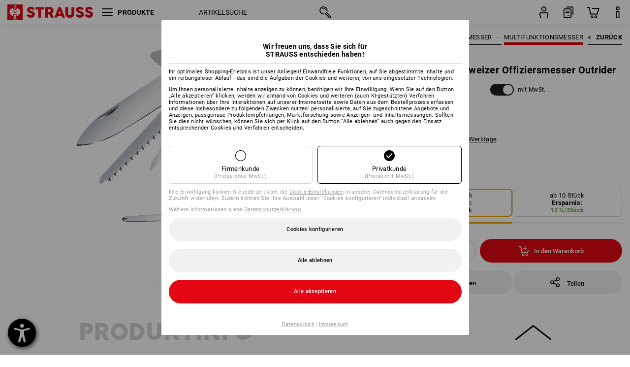

--- FILE ---
content_type: application/javascript; charset=utf-8
request_url: https://www.strauss.com/at/de/ajax/Action/VisitDetails?jsonpCallback=jQuery112109159217881390505_1768978726936&screenResolution=1280x720&flashVersion=0.0.0&bandwidth=0&_=1768978726937
body_size: -23
content:
if(typeof jQuery112109159217881390505_1768978726936 !== "undefined"){jQuery112109159217881390505_1768978726936([{"exceptions":"    <script type=\"text/javascript\">\r\n        document.addEventListener('DOMContentLoaded', function () {\r\n            // L10N_SERVICE_ERROR_MESSAGES\r\n        });\r\n    </script>\r\n"}]);}

--- FILE ---
content_type: text/javascript
request_url: https://cdn.strauss.com/at/bundles/ordermodal/1.57.0/orderModal.js
body_size: 259247
content:
/*! For license information please see ordermodal.js.LICENSE.txt */
(this["reactjs.net.quickstart"]=this["reactjs.net.quickstart"]||[]).push([[688],{4261:(__unused_webpack_module,__unused_webpack___webpack_exports__,__webpack_require__)=>{"use strict";var common_utils_namespaceObject={};__webpack_require__.r(common_utils_namespaceObject);__webpack_require__.d(common_utils_namespaceObject,{hasBrowserEnv:()=>hasBrowserEnv,hasStandardBrowserEnv:()=>hasStandardBrowserEnv,hasStandardBrowserWebWorkerEnv:()=>hasStandardBrowserWebWorkerEnv,navigator:()=>_navigator,origin:()=>origin});var react=__webpack_require__(5429);var client=__webpack_require__(4140);const orderModalContainer={breakpointMobileExtraSmall:"320px",breakpointMobileMinWidth:"768px",breakpointIpad7thWidth:"810px",breakpointTabletMinWidth:"1024px",breakpointDesktopMinWidth:"1200px",dpRed:"#e30613",dpGreen:"#70a848",dpOrange:"orange",dpBlack:"#000",dpDarkGray:"#1e1e1e",dpWhite:"#fff",dpGainsboro:"#e6e6e6",dpBoxshadow:"#d6d6f5",dpDropwodnBoxshadow:"rgba(0,0,0,.2)",dpLightGrey:"#d3d4d4",dpGrey:"#d6d6d6",dpDarkGrey:"#999",dpGreyInactive:"#bbb",defaultSpacing:"8px",defaultCrossSellUnitWidth:"150px",mainImageDefaultWidth:"450px",mainImageDefaultHeight:"550px","scope-order-modal":"scope-order-modal","has-focus-keyboard":"has-focus-keyboard",order_modal:"om-order_modal",order_modal_container:"om-order_modal_container",slideinMobile:"om-slideinMobile",slideoutMobile:"om-slideoutMobile",slideinDesktop:"om-slideinDesktop",slideoutDesktop:"om-slideoutDesktop"};const loadingSpinner={breakpointMobileExtraSmall:"320px",breakpointMobileMinWidth:"768px",breakpointIpad7thWidth:"810px",breakpointTabletMinWidth:"1024px",breakpointDesktopMinWidth:"1200px",dpRed:"#e30613",dpGreen:"#70a848",dpOrange:"orange",dpBlack:"#000",dpDarkGray:"#1e1e1e",dpWhite:"#fff",dpGainsboro:"#e6e6e6",dpBoxshadow:"#d6d6f5",dpDropwodnBoxshadow:"rgba(0,0,0,.2)",dpLightGrey:"#d3d4d4",dpGrey:"#d6d6d6",dpDarkGrey:"#999",dpGreyInactive:"#bbb",defaultSpacing:"8px",defaultCrossSellUnitWidth:"150px",mainImageDefaultWidth:"450px",mainImageDefaultHeight:"550px",loading_icon:"om-loading_icon",loader:"om-loader","loader-rotate":"om-loader-rotate",slideinMobile:"om-slideinMobile",slideoutMobile:"om-slideoutMobile",slideinDesktop:"om-slideinDesktop",slideoutDesktop:"om-slideoutDesktop"};function LoadingSpinner(){return react.createElement("div",{className:loadingSpinner.loading_icon,"data-testid":"loading_spinner"},react.createElement("div",{className:loadingSpinner.loader}))}const loadingSpinner_loadingSpinner=LoadingSpinner;var niceErrors={0:"Invalid value for configuration 'enforceActions', expected 'never', 'always' or 'observed'",1:function _(annotationType,key){return"Cannot apply '"+annotationType+"' to '"+key.toString()+"': Field not found."},5:"'keys()' can only be used on observable objects, arrays, sets and maps",6:"'values()' can only be used on observable objects, arrays, sets and maps",7:"'entries()' can only be used on observable objects, arrays and maps",8:"'set()' can only be used on observable objects, arrays and maps",9:"'remove()' can only be used on observable objects, arrays and maps",10:"'has()' can only be used on observable objects, arrays and maps",11:"'get()' can only be used on observable objects, arrays and maps",12:"Invalid annotation",13:"Dynamic observable objects cannot be frozen. If you're passing observables to 3rd party component/function that calls Object.freeze, pass copy instead: toJS(observable)",14:"Intercept handlers should return nothing or a change object",15:"Observable arrays cannot be frozen. If you're passing observables to 3rd party component/function that calls Object.freeze, pass copy instead: toJS(observable)",16:"Modification exception: the internal structure of an observable array was changed.",17:function _(index,length){return"[mobx.array] Index out of bounds, "+index+" is larger than "+length},18:"mobx.map requires Map polyfill for the current browser. Check babel-polyfill or core-js/es6/map.js",19:function _(other){return"Cannot initialize from classes that inherit from Map: "+other.constructor.name},20:function _(other){return"Cannot initialize map from "+other},21:function _(dataStructure){return"Cannot convert to map from '"+dataStructure+"'"},22:"mobx.set requires Set polyfill for the current browser. Check babel-polyfill or core-js/es6/set.js",23:"It is not possible to get index atoms from arrays",24:function _(thing){return"Cannot obtain administration from "+thing},25:function _(property,name){return"the entry '"+property+"' does not exist in the observable map '"+name+"'"},26:"please specify a property",27:function _(property,name){return"no observable property '"+property.toString()+"' found on the observable object '"+name+"'"},28:function _(thing){return"Cannot obtain atom from "+thing},29:"Expecting some object",30:"invalid action stack. did you forget to finish an action?",31:"missing option for computed: get",32:function _(name,derivation){return"Cycle detected in computation "+name+": "+derivation},33:function _(name){return"The setter of computed value '"+name+"' is trying to update itself. Did you intend to update an _observable_ value, instead of the computed property?"},34:function _(name){return"[ComputedValue '"+name+"'] It is not possible to assign a new value to a computed value."},35:"There are multiple, different versions of MobX active. Make sure MobX is loaded only once or use `configure({ isolateGlobalState: true })`",36:"isolateGlobalState should be called before MobX is running any reactions",37:function _(method){return"[mobx] `observableArray."+method+"()` mutates the array in-place, which is not allowed inside a derivation. Use `array.slice()."+method+"()` instead"},38:"'ownKeys()' can only be used on observable objects",39:"'defineProperty()' can only be used on observable objects"};var errors=false?0:{};function die(error){for(var _len=arguments.length,args=new Array(_len>1?_len-1:0),_key=1;_key<_len;_key++){args[_key-1]=arguments[_key]}if(false){var e}throw new Error(typeof error==="number"?"[MobX] minified error nr: "+error+(args.length?" "+args.map(String).join(","):"")+". Find the full error at: https://github.com/mobxjs/mobx/blob/main/packages/mobx/src/errors.ts":"[MobX] "+error)}var mockGlobal={};function getGlobal(){if(typeof globalThis!=="undefined"){return globalThis}if(typeof window!=="undefined"){return window}if(typeof __webpack_require__.g!=="undefined"){return __webpack_require__.g}if(typeof self!=="undefined"){return self}return mockGlobal}var mobx_esm_assign=Object.assign;var getDescriptor=Object.getOwnPropertyDescriptor;var defineProperty=Object.defineProperty;var objectPrototype=Object.prototype;var EMPTY_ARRAY=[];Object.freeze(EMPTY_ARRAY);var EMPTY_OBJECT={};Object.freeze(EMPTY_OBJECT);var hasProxy=typeof Proxy!=="undefined";var plainObjectString=Object.toString();function assertProxies(){if(!hasProxy){die(false?0:"Proxy not available")}}function warnAboutProxyRequirement(msg){if(false){}}function getNextId(){return++globalState.mobxGuid}function once(func){var invoked=false;return function(){if(invoked){return}invoked=true;return func.apply(this,arguments)}}var noop=function noop(){};function isFunction(fn){return typeof fn==="function"}function isStringish(value){var t=typeof value;switch(t){case"string":case"symbol":case"number":return true}return false}function isObject(value){return value!==null&&typeof value==="object"}function isPlainObject(value){if(!isObject(value)){return false}var proto=Object.getPrototypeOf(value);if(proto==null){return true}var protoConstructor=Object.hasOwnProperty.call(proto,"constructor")&&proto.constructor;return typeof protoConstructor==="function"&&protoConstructor.toString()===plainObjectString}function isGenerator(obj){var constructor=obj==null?void 0:obj.constructor;if(!constructor){return false}if("GeneratorFunction"===constructor.name||"GeneratorFunction"===constructor.displayName){return true}return false}function addHiddenProp(object,propName,value){defineProperty(object,propName,{enumerable:false,writable:true,configurable:true,value})}function addHiddenFinalProp(object,propName,value){defineProperty(object,propName,{enumerable:false,writable:false,configurable:true,value})}function createInstanceofPredicate(name,theClass){var propName="isMobX"+name;theClass.prototype[propName]=true;return function(x){return isObject(x)&&x[propName]===true}}function isES6Map(thing){return thing!=null&&Object.prototype.toString.call(thing)==="[object Map]"}function isPlainES6Map(thing){var mapProto=Object.getPrototypeOf(thing);var objectProto=Object.getPrototypeOf(mapProto);var nullProto=Object.getPrototypeOf(objectProto);return nullProto===null}function isES6Set(thing){return thing!=null&&Object.prototype.toString.call(thing)==="[object Set]"}var hasGetOwnPropertySymbols=typeof Object.getOwnPropertySymbols!=="undefined";function getPlainObjectKeys(object){var keys=Object.keys(object);if(!hasGetOwnPropertySymbols){return keys}var symbols=Object.getOwnPropertySymbols(object);if(!symbols.length){return keys}return[].concat(keys,symbols.filter((function(s){return objectPrototype.propertyIsEnumerable.call(object,s)})))}var ownKeys=typeof Reflect!=="undefined"&&Reflect.ownKeys?Reflect.ownKeys:hasGetOwnPropertySymbols?function(obj){return Object.getOwnPropertyNames(obj).concat(Object.getOwnPropertySymbols(obj))}:Object.getOwnPropertyNames;function stringifyKey(key){if(typeof key==="string"){return key}if(typeof key==="symbol"){return key.toString()}return new String(key).toString()}function toPrimitive(value){return value===null?null:typeof value==="object"?""+value:value}function hasProp(target,prop){return objectPrototype.hasOwnProperty.call(target,prop)}var getOwnPropertyDescriptors=Object.getOwnPropertyDescriptors||function getOwnPropertyDescriptors(target){var res={};ownKeys(target).forEach((function(key){res[key]=getDescriptor(target,key)}));return res};function getFlag(flags,mask){return!!(flags&mask)}function setFlag(flags,mask,newValue){if(newValue){flags|=mask}else{flags&=~mask}return flags}function _arrayLikeToArray(r,a){(null==a||a>r.length)&&(a=r.length);for(var e=0,n=Array(a);e<a;e++)n[e]=r[e];return n}function _defineProperties(e,r){for(var t=0;t<r.length;t++){var o=r[t];o.enumerable=o.enumerable||!1,o.configurable=!0,"value"in o&&(o.writable=!0),Object.defineProperty(e,_toPropertyKey(o.key),o)}}function _createClass(e,r,t){return r&&_defineProperties(e.prototype,r),t&&_defineProperties(e,t),Object.defineProperty(e,"prototype",{writable:!1}),e}function _createForOfIteratorHelperLoose(r,e){var t="undefined"!=typeof Symbol&&r[Symbol.iterator]||r["@@iterator"];if(t)return(t=t.call(r)).next.bind(t);if(Array.isArray(r)||(t=_unsupportedIterableToArray(r))||e&&r&&"number"==typeof r.length){t&&(r=t);var o=0;return function(){return o>=r.length?{done:!0}:{done:!1,value:r[o++]}}}throw new TypeError("Invalid attempt to iterate non-iterable instance.\nIn order to be iterable, non-array objects must have a [Symbol.iterator]() method.")}function _extends(){return _extends=Object.assign?Object.assign.bind():function(n){for(var e=1;e<arguments.length;e++){var t=arguments[e];for(var r in t)({}).hasOwnProperty.call(t,r)&&(n[r]=t[r])}return n},_extends.apply(null,arguments)}function _inheritsLoose(t,o){t.prototype=Object.create(o.prototype),t.prototype.constructor=t,_setPrototypeOf(t,o)}function _setPrototypeOf(t,e){return _setPrototypeOf=Object.setPrototypeOf?Object.setPrototypeOf.bind():function(t,e){return t.__proto__=e,t},_setPrototypeOf(t,e)}function _toPrimitive(t,r){if("object"!=typeof t||!t)return t;var e=t[Symbol.toPrimitive];if(void 0!==e){var i=e.call(t,r||"default");if("object"!=typeof i)return i;throw new TypeError("@@toPrimitive must return a primitive value.")}return("string"===r?String:Number)(t)}function _toPropertyKey(t){var i=_toPrimitive(t,"string");return"symbol"==typeof i?i:i+""}function _unsupportedIterableToArray(r,a){if(r){if("string"==typeof r)return _arrayLikeToArray(r,a);var t={}.toString.call(r).slice(8,-1);return"Object"===t&&r.constructor&&(t=r.constructor.name),"Map"===t||"Set"===t?Array.from(r):"Arguments"===t||/^(?:Ui|I)nt(?:8|16|32)(?:Clamped)?Array$/.test(t)?_arrayLikeToArray(r,a):void 0}}var storedAnnotationsSymbol=Symbol("mobx-stored-annotations");function createDecoratorAnnotation(annotation){function decorator(target,property){if(is20223Decorator(property)){return annotation.decorate_20223_(target,property)}else{storeAnnotation(target,property,annotation)}}return Object.assign(decorator,annotation)}function storeAnnotation(prototype,key,annotation){if(!hasProp(prototype,storedAnnotationsSymbol)){addHiddenProp(prototype,storedAnnotationsSymbol,_extends({},prototype[storedAnnotationsSymbol]))}if(false){var fieldName}assertNotDecorated(prototype,annotation,key);if(!isOverride(annotation)){prototype[storedAnnotationsSymbol][key]=annotation}}function assertNotDecorated(prototype,annotation,key){if(false){var requestedAnnotationType,currentAnnotationType,fieldName}}function collectStoredAnnotations(target){if(!hasProp(target,storedAnnotationsSymbol)){addHiddenProp(target,storedAnnotationsSymbol,_extends({},target[storedAnnotationsSymbol]))}return target[storedAnnotationsSymbol]}function is20223Decorator(context){return typeof context=="object"&&typeof context["kind"]=="string"}function assert20223DecoratorType(context,types){if(false){}}var $mobx=Symbol("mobx administration");var Atom=function(){function Atom(name_){if(name_===void 0){name_=false?0:"Atom"}this.name_=void 0;this.flags_=0;this.observers_=new Set;this.lastAccessedBy_=0;this.lowestObserverState_=IDerivationState_.NOT_TRACKING_;this.onBOL=void 0;this.onBUOL=void 0;this.name_=name_}var _proto=Atom.prototype;_proto.onBO=function onBO(){if(this.onBOL){this.onBOL.forEach((function(listener){return listener()}))}};_proto.onBUO=function onBUO(){if(this.onBUOL){this.onBUOL.forEach((function(listener){return listener()}))}};_proto.reportObserved=function reportObserved$1(){return reportObserved(this)};_proto.reportChanged=function reportChanged(){startBatch();propagateChanged(this);endBatch()};_proto.toString=function toString(){return this.name_};return _createClass(Atom,[{key:"isBeingObserved",get:function get(){return getFlag(this.flags_,Atom.isBeingObservedMask_)},set:function set(newValue){this.flags_=setFlag(this.flags_,Atom.isBeingObservedMask_,newValue)}},{key:"isPendingUnobservation",get:function get(){return getFlag(this.flags_,Atom.isPendingUnobservationMask_)},set:function set(newValue){this.flags_=setFlag(this.flags_,Atom.isPendingUnobservationMask_,newValue)}},{key:"diffValue",get:function get(){return getFlag(this.flags_,Atom.diffValueMask_)?1:0},set:function set(newValue){this.flags_=setFlag(this.flags_,Atom.diffValueMask_,newValue===1?true:false)}}])}();Atom.isBeingObservedMask_=1;Atom.isPendingUnobservationMask_=2;Atom.diffValueMask_=4;var isAtom=createInstanceofPredicate("Atom",Atom);function createAtom(name,onBecomeObservedHandler,onBecomeUnobservedHandler){if(onBecomeObservedHandler===void 0){onBecomeObservedHandler=noop}if(onBecomeUnobservedHandler===void 0){onBecomeUnobservedHandler=noop}var atom=new Atom(name);if(onBecomeObservedHandler!==noop){onBecomeObserved(atom,onBecomeObservedHandler)}if(onBecomeUnobservedHandler!==noop){onBecomeUnobserved(atom,onBecomeUnobservedHandler)}return atom}function identityComparer(a,b){return a===b}function structuralComparer(a,b){return deepEqual(a,b)}function shallowComparer(a,b){return deepEqual(a,b,1)}function defaultComparer(a,b){if(Object.is){return Object.is(a,b)}return a===b?a!==0||1/a===1/b:a!==a&&b!==b}var comparer={identity:identityComparer,structural:structuralComparer,default:defaultComparer,shallow:shallowComparer};function deepEnhancer(v,_,name){if(isObservable(v)){return v}if(Array.isArray(v)){return mobx_esm_observable.array(v,{name})}if(isPlainObject(v)){return mobx_esm_observable.object(v,undefined,{name})}if(isES6Map(v)){return mobx_esm_observable.map(v,{name})}if(isES6Set(v)){return mobx_esm_observable.set(v,{name})}if(typeof v==="function"&&!isAction(v)&&!isFlow(v)){if(isGenerator(v)){return flow(v)}else{return autoAction(name,v)}}return v}function shallowEnhancer(v,_,name){if(v===undefined||v===null){return v}if(isObservableObject(v)||isObservableArray(v)||isObservableMap(v)||isObservableSet(v)){return v}if(Array.isArray(v)){return mobx_esm_observable.array(v,{name,deep:false})}if(isPlainObject(v)){return mobx_esm_observable.object(v,undefined,{name,deep:false})}if(isES6Map(v)){return mobx_esm_observable.map(v,{name,deep:false})}if(isES6Set(v)){return mobx_esm_observable.set(v,{name,deep:false})}if(false){}}function referenceEnhancer(newValue){return newValue}function refStructEnhancer(v,oldValue){if(false){}if(deepEqual(v,oldValue)){return oldValue}return v}var OVERRIDE="override";var override=createDecoratorAnnotation({annotationType_:OVERRIDE,make_,extend_,decorate_20223_});function isOverride(annotation){return annotation.annotationType_===OVERRIDE}function make_(adm,key){if(false){}if(false){}return 0}function extend_(adm,key,descriptor,proxyTrap){die("'"+this.annotationType_+"' can only be used with 'makeObservable'")}function decorate_20223_(desc,context){console.warn("'"+this.annotationType_+"' cannot be used with decorators - this is a no-op")}function createActionAnnotation(name,options){return{annotationType_:name,options_:options,make_:make_$1,extend_:extend_$1,decorate_20223_:decorate_20223_$1}}function make_$1(adm,key,descriptor,source){var _this$options_;if((_this$options_=this.options_)!=null&&_this$options_.bound){return this.extend_(adm,key,descriptor,false)===null?0:1}if(source===adm.target_){return this.extend_(adm,key,descriptor,false)===null?0:2}if(isAction(descriptor.value)){return 1}var actionDescriptor=createActionDescriptor(adm,this,key,descriptor,false);defineProperty(source,key,actionDescriptor);return 2}function extend_$1(adm,key,descriptor,proxyTrap){var actionDescriptor=createActionDescriptor(adm,this,key,descriptor);return adm.defineProperty_(key,actionDescriptor,proxyTrap)}function decorate_20223_$1(mthd,context){if(false){}var kind=context.kind,name=context.name,addInitializer=context.addInitializer;var ann=this;var _createAction=function _createAction(m){var _ann$options_$name,_ann$options_,_ann$options_$autoAct,_ann$options_2;return createAction((_ann$options_$name=(_ann$options_=ann.options_)==null?void 0:_ann$options_.name)!=null?_ann$options_$name:name.toString(),m,(_ann$options_$autoAct=(_ann$options_2=ann.options_)==null?void 0:_ann$options_2.autoAction)!=null?_ann$options_$autoAct:false)};if(kind=="field"){return function(initMthd){var _ann$options_3;var mthd=initMthd;if(!isAction(mthd)){mthd=_createAction(mthd)}if((_ann$options_3=ann.options_)!=null&&_ann$options_3.bound){mthd=mthd.bind(this);mthd.isMobxAction=true}return mthd}}if(kind=="method"){var _this$options_2;if(!isAction(mthd)){mthd=_createAction(mthd)}if((_this$options_2=this.options_)!=null&&_this$options_2.bound){addInitializer((function(){var self=this;var bound=self[name].bind(self);bound.isMobxAction=true;self[name]=bound}))}return mthd}die("Cannot apply '"+ann.annotationType_+"' to '"+String(name)+"' (kind: "+kind+"):"+("\n'"+ann.annotationType_+"' can only be used on properties with a function value."))}function assertActionDescriptor(adm,_ref,key,_ref2){var annotationType_=_ref.annotationType_;var value=_ref2.value;if(false){}}function createActionDescriptor(adm,annotation,key,descriptor,safeDescriptors){var _annotation$options_,_annotation$options_$,_annotation$options_2,_annotation$options_$2,_annotation$options_3,_annotation$options_4,_adm$proxy_2;if(safeDescriptors===void 0){safeDescriptors=globalState.safeDescriptors}assertActionDescriptor(adm,annotation,key,descriptor);var value=descriptor.value;if((_annotation$options_=annotation.options_)!=null&&_annotation$options_.bound){var _adm$proxy_;value=value.bind((_adm$proxy_=adm.proxy_)!=null?_adm$proxy_:adm.target_)}return{value:createAction((_annotation$options_$=(_annotation$options_2=annotation.options_)==null?void 0:_annotation$options_2.name)!=null?_annotation$options_$:key.toString(),value,(_annotation$options_$2=(_annotation$options_3=annotation.options_)==null?void 0:_annotation$options_3.autoAction)!=null?_annotation$options_$2:false,(_annotation$options_4=annotation.options_)!=null&&_annotation$options_4.bound?(_adm$proxy_2=adm.proxy_)!=null?_adm$proxy_2:adm.target_:undefined),configurable:safeDescriptors?adm.isPlainObject_:true,enumerable:false,writable:safeDescriptors?false:true}}function createFlowAnnotation(name,options){return{annotationType_:name,options_:options,make_:make_$2,extend_:extend_$2,decorate_20223_:decorate_20223_$2}}function make_$2(adm,key,descriptor,source){var _this$options_;if(source===adm.target_){return this.extend_(adm,key,descriptor,false)===null?0:2}if((_this$options_=this.options_)!=null&&_this$options_.bound&&(!hasProp(adm.target_,key)||!isFlow(adm.target_[key]))){if(this.extend_(adm,key,descriptor,false)===null){return 0}}if(isFlow(descriptor.value)){return 1}var flowDescriptor=createFlowDescriptor(adm,this,key,descriptor,false,false);defineProperty(source,key,flowDescriptor);return 2}function extend_$2(adm,key,descriptor,proxyTrap){var _this$options_2;var flowDescriptor=createFlowDescriptor(adm,this,key,descriptor,(_this$options_2=this.options_)==null?void 0:_this$options_2.bound);return adm.defineProperty_(key,flowDescriptor,proxyTrap)}function decorate_20223_$2(mthd,context){var _this$options_3;if(false){}var name=context.name,addInitializer=context.addInitializer;if(!isFlow(mthd)){mthd=flow(mthd)}if((_this$options_3=this.options_)!=null&&_this$options_3.bound){addInitializer((function(){var self=this;var bound=self[name].bind(self);bound.isMobXFlow=true;self[name]=bound}))}return mthd}function assertFlowDescriptor(adm,_ref,key,_ref2){var annotationType_=_ref.annotationType_;var value=_ref2.value;if(false){}}function createFlowDescriptor(adm,annotation,key,descriptor,bound,safeDescriptors){if(safeDescriptors===void 0){safeDescriptors=globalState.safeDescriptors}assertFlowDescriptor(adm,annotation,key,descriptor);var value=descriptor.value;if(!isFlow(value)){value=flow(value)}if(bound){var _adm$proxy_;value=value.bind((_adm$proxy_=adm.proxy_)!=null?_adm$proxy_:adm.target_);value.isMobXFlow=true}return{value,configurable:safeDescriptors?adm.isPlainObject_:true,enumerable:false,writable:safeDescriptors?false:true}}function createComputedAnnotation(name,options){return{annotationType_:name,options_:options,make_:make_$3,extend_:extend_$3,decorate_20223_:decorate_20223_$3}}function make_$3(adm,key,descriptor){return this.extend_(adm,key,descriptor,false)===null?0:1}function extend_$3(adm,key,descriptor,proxyTrap){assertComputedDescriptor(adm,this,key,descriptor);return adm.defineComputedProperty_(key,_extends({},this.options_,{get:descriptor.get,set:descriptor.set}),proxyTrap)}function decorate_20223_$3(get,context){if(false){}var ann=this;var key=context.name,addInitializer=context.addInitializer;addInitializer((function(){var adm=asObservableObject(this)[$mobx];var options=_extends({},ann.options_,{get,context:this});options.name||(options.name=false?0:"ObservableObject."+key.toString());adm.values_.set(key,new ComputedValue(options))}));return function(){return this[$mobx].getObservablePropValue_(key)}}function assertComputedDescriptor(adm,_ref,key,_ref2){var annotationType_=_ref.annotationType_;var get=_ref2.get;if(false){}}function createObservableAnnotation(name,options){return{annotationType_:name,options_:options,make_:make_$4,extend_:extend_$4,decorate_20223_:decorate_20223_$4}}function make_$4(adm,key,descriptor){return this.extend_(adm,key,descriptor,false)===null?0:1}function extend_$4(adm,key,descriptor,proxyTrap){var _this$options_$enhanc,_this$options_;assertObservableDescriptor(adm,this,key,descriptor);return adm.defineObservableProperty_(key,descriptor.value,(_this$options_$enhanc=(_this$options_=this.options_)==null?void 0:_this$options_.enhancer)!=null?_this$options_$enhanc:deepEnhancer,proxyTrap)}function decorate_20223_$4(desc,context){if(false){}var ann=this;var kind=context.kind,name=context.name;var initializedObjects=new WeakSet;function initializeObservable(target,value){var _ann$options_$enhance,_ann$options_;var adm=asObservableObject(target)[$mobx];var observable=new ObservableValue(value,(_ann$options_$enhance=(_ann$options_=ann.options_)==null?void 0:_ann$options_.enhancer)!=null?_ann$options_$enhance:deepEnhancer,false?0:"ObservableObject."+name.toString(),false);adm.values_.set(name,observable);initializedObjects.add(target)}if(kind=="accessor"){return{get:function get(){if(!initializedObjects.has(this)){initializeObservable(this,desc.get.call(this))}return this[$mobx].getObservablePropValue_(name)},set:function set(value){if(!initializedObjects.has(this)){initializeObservable(this,value)}return this[$mobx].setObservablePropValue_(name,value)},init:function init(value){if(!initializedObjects.has(this)){initializeObservable(this,value)}return value}}}return}function assertObservableDescriptor(adm,_ref,key,descriptor){var annotationType_=_ref.annotationType_;if(false){}}var AUTO="true";var autoAnnotation=createAutoAnnotation();function createAutoAnnotation(options){return{annotationType_:AUTO,options_:options,make_:make_$5,extend_:extend_$5,decorate_20223_:decorate_20223_$5}}function make_$5(adm,key,descriptor,source){var _this$options_3,_this$options_4;if(descriptor.get){return computed.make_(adm,key,descriptor,source)}if(descriptor.set){var set=createAction(key.toString(),descriptor.set);if(source===adm.target_){return adm.defineProperty_(key,{configurable:globalState.safeDescriptors?adm.isPlainObject_:true,set})===null?0:2}defineProperty(source,key,{configurable:true,set});return 2}if(source!==adm.target_&&typeof descriptor.value==="function"){var _this$options_2;if(isGenerator(descriptor.value)){var _this$options_;var flowAnnotation=(_this$options_=this.options_)!=null&&_this$options_.autoBind?flow.bound:flow;return flowAnnotation.make_(adm,key,descriptor,source)}var actionAnnotation=(_this$options_2=this.options_)!=null&&_this$options_2.autoBind?autoAction.bound:autoAction;return actionAnnotation.make_(adm,key,descriptor,source)}var observableAnnotation=((_this$options_3=this.options_)==null?void 0:_this$options_3.deep)===false?mobx_esm_observable.ref:mobx_esm_observable;if(typeof descriptor.value==="function"&&(_this$options_4=this.options_)!=null&&_this$options_4.autoBind){var _adm$proxy_;descriptor.value=descriptor.value.bind((_adm$proxy_=adm.proxy_)!=null?_adm$proxy_:adm.target_)}return observableAnnotation.make_(adm,key,descriptor,source)}function extend_$5(adm,key,descriptor,proxyTrap){var _this$options_5,_this$options_6;if(descriptor.get){return computed.extend_(adm,key,descriptor,proxyTrap)}if(descriptor.set){return adm.defineProperty_(key,{configurable:globalState.safeDescriptors?adm.isPlainObject_:true,set:createAction(key.toString(),descriptor.set)},proxyTrap)}if(typeof descriptor.value==="function"&&(_this$options_5=this.options_)!=null&&_this$options_5.autoBind){var _adm$proxy_2;descriptor.value=descriptor.value.bind((_adm$proxy_2=adm.proxy_)!=null?_adm$proxy_2:adm.target_)}var observableAnnotation=((_this$options_6=this.options_)==null?void 0:_this$options_6.deep)===false?mobx_esm_observable.ref:mobx_esm_observable;return observableAnnotation.extend_(adm,key,descriptor,proxyTrap)}function decorate_20223_$5(desc,context){die("'"+this.annotationType_+"' cannot be used as a decorator")}var OBSERVABLE="observable";var OBSERVABLE_REF="observable.ref";var OBSERVABLE_SHALLOW="observable.shallow";var OBSERVABLE_STRUCT="observable.struct";var defaultCreateObservableOptions={deep:true,name:undefined,defaultDecorator:undefined,proxy:true};Object.freeze(defaultCreateObservableOptions);function asCreateObservableOptions(thing){return thing||defaultCreateObservableOptions}var observableAnnotation=createObservableAnnotation(OBSERVABLE);var observableRefAnnotation=createObservableAnnotation(OBSERVABLE_REF,{enhancer:referenceEnhancer});var observableShallowAnnotation=createObservableAnnotation(OBSERVABLE_SHALLOW,{enhancer:shallowEnhancer});var observableStructAnnotation=createObservableAnnotation(OBSERVABLE_STRUCT,{enhancer:refStructEnhancer});var observableDecoratorAnnotation=createDecoratorAnnotation(observableAnnotation);function getEnhancerFromOptions(options){return options.deep===true?deepEnhancer:options.deep===false?referenceEnhancer:getEnhancerFromAnnotation(options.defaultDecorator)}function getAnnotationFromOptions(options){var _options$defaultDecor;return options?(_options$defaultDecor=options.defaultDecorator)!=null?_options$defaultDecor:createAutoAnnotation(options):undefined}function getEnhancerFromAnnotation(annotation){var _annotation$options_$,_annotation$options_;return!annotation?deepEnhancer:(_annotation$options_$=(_annotation$options_=annotation.options_)==null?void 0:_annotation$options_.enhancer)!=null?_annotation$options_$:deepEnhancer}function createObservable(v,arg2,arg3){if(is20223Decorator(arg2)){return observableAnnotation.decorate_20223_(v,arg2)}if(isStringish(arg2)){storeAnnotation(v,arg2,observableAnnotation);return}if(isObservable(v)){return v}if(isPlainObject(v)){return mobx_esm_observable.object(v,arg2,arg3)}if(Array.isArray(v)){return mobx_esm_observable.array(v,arg2)}if(isES6Map(v)){return mobx_esm_observable.map(v,arg2)}if(isES6Set(v)){return mobx_esm_observable.set(v,arg2)}if(typeof v==="object"&&v!==null){return v}return mobx_esm_observable.box(v,arg2)}mobx_esm_assign(createObservable,observableDecoratorAnnotation);var observableFactories={box:function box(value,options){var o=asCreateObservableOptions(options);return new ObservableValue(value,getEnhancerFromOptions(o),o.name,true,o.equals)},array:function array(initialValues,options){var o=asCreateObservableOptions(options);return(globalState.useProxies===false||o.proxy===false?createLegacyArray:createObservableArray)(initialValues,getEnhancerFromOptions(o),o.name)},map:function map(initialValues,options){var o=asCreateObservableOptions(options);return new ObservableMap(initialValues,getEnhancerFromOptions(o),o.name)},set:function set(initialValues,options){var o=asCreateObservableOptions(options);return new ObservableSet(initialValues,getEnhancerFromOptions(o),o.name)},object:function object(props,decorators,options){return initObservable((function(){return extendObservable(globalState.useProxies===false||(options==null?void 0:options.proxy)===false?asObservableObject({},options):asDynamicObservableObject({},options),props,decorators)}))},ref:createDecoratorAnnotation(observableRefAnnotation),shallow:createDecoratorAnnotation(observableShallowAnnotation),deep:observableDecoratorAnnotation,struct:createDecoratorAnnotation(observableStructAnnotation)};var mobx_esm_observable=mobx_esm_assign(createObservable,observableFactories);var COMPUTED="computed";var COMPUTED_STRUCT="computed.struct";var computedAnnotation=createComputedAnnotation(COMPUTED);var computedStructAnnotation=createComputedAnnotation(COMPUTED_STRUCT,{equals:comparer.structural});var computed=function computed(arg1,arg2){if(is20223Decorator(arg2)){return computedAnnotation.decorate_20223_(arg1,arg2)}if(isStringish(arg2)){return storeAnnotation(arg1,arg2,computedAnnotation)}if(isPlainObject(arg1)){return createDecoratorAnnotation(createComputedAnnotation(COMPUTED,arg1))}if(false){}var opts=isPlainObject(arg2)?arg2:{};opts.get=arg1;opts.name||(opts.name=arg1.name||"");return new ComputedValue(opts)};Object.assign(computed,computedAnnotation);computed.struct=createDecoratorAnnotation(computedStructAnnotation);var _getDescriptor$config,_getDescriptor;var currentActionId=0;var nextActionId=1;var isFunctionNameConfigurable=(_getDescriptor$config=(_getDescriptor=getDescriptor((function(){}),"name"))==null?void 0:_getDescriptor.configurable)!=null?_getDescriptor$config:false;var tmpNameDescriptor={value:"action",configurable:true,writable:false,enumerable:false};function createAction(actionName,fn,autoAction,ref){if(autoAction===void 0){autoAction=false}if(false){}function res(){return executeAction(actionName,autoAction,fn,ref||this,arguments)}res.isMobxAction=true;res.toString=function(){return fn.toString()};if(isFunctionNameConfigurable){tmpNameDescriptor.value=actionName;defineProperty(res,"name",tmpNameDescriptor)}return res}function executeAction(actionName,canRunAsDerivation,fn,scope,args){var runInfo=_startAction(actionName,canRunAsDerivation,scope,args);try{return fn.apply(scope,args)}catch(err){runInfo.error_=err;throw err}finally{_endAction(runInfo)}}function _startAction(actionName,canRunAsDerivation,scope,args){var notifySpy_=false&&0;var startTime_=0;if(false){var flattenedArgs}var prevDerivation_=globalState.trackingDerivation;var runAsAction=!canRunAsDerivation||!prevDerivation_;startBatch();var prevAllowStateChanges_=globalState.allowStateChanges;if(runAsAction){untrackedStart();prevAllowStateChanges_=allowStateChangesStart(true)}var prevAllowStateReads_=allowStateReadsStart(true);var runInfo={runAsAction_:runAsAction,prevDerivation_,prevAllowStateChanges_,prevAllowStateReads_,notifySpy_,startTime_,actionId_:nextActionId++,parentActionId_:currentActionId};currentActionId=runInfo.actionId_;return runInfo}function _endAction(runInfo){if(currentActionId!==runInfo.actionId_){die(30)}currentActionId=runInfo.parentActionId_;if(runInfo.error_!==undefined){globalState.suppressReactionErrors=true}allowStateChangesEnd(runInfo.prevAllowStateChanges_);allowStateReadsEnd(runInfo.prevAllowStateReads_);endBatch();if(runInfo.runAsAction_){untrackedEnd(runInfo.prevDerivation_)}if(false){}globalState.suppressReactionErrors=false}function allowStateChanges(allowStateChanges,func){var prev=allowStateChangesStart(allowStateChanges);try{return func()}finally{allowStateChangesEnd(prev)}}function allowStateChangesStart(allowStateChanges){var prev=globalState.allowStateChanges;globalState.allowStateChanges=allowStateChanges;return prev}function allowStateChangesEnd(prev){globalState.allowStateChanges=prev}var CREATE="create";var ObservableValue=function(_Atom){function ObservableValue(value,enhancer,name_,notifySpy,equals){var _this;if(name_===void 0){name_=false?0:"ObservableValue"}if(notifySpy===void 0){notifySpy=true}if(equals===void 0){equals=comparer["default"]}_this=_Atom.call(this,name_)||this;_this.enhancer=void 0;_this.name_=void 0;_this.equals=void 0;_this.hasUnreportedChange_=false;_this.interceptors_=void 0;_this.changeListeners_=void 0;_this.value_=void 0;_this.dehancer=void 0;_this.enhancer=enhancer;_this.name_=name_;_this.equals=equals;_this.value_=enhancer(value,undefined,name_);if(false){}return _this}_inheritsLoose(ObservableValue,_Atom);var _proto=ObservableValue.prototype;_proto.dehanceValue=function dehanceValue(value){if(this.dehancer!==undefined){return this.dehancer(value)}return value};_proto.set=function set(newValue){var oldValue=this.value_;newValue=this.prepareNewValue_(newValue);if(newValue!==globalState.UNCHANGED){var notifySpy=isSpyEnabled();if(false){}this.setNewValue_(newValue);if(false){}}};_proto.prepareNewValue_=function prepareNewValue_(newValue){checkIfStateModificationsAreAllowed(this);if(hasInterceptors(this)){var change=interceptChange(this,{object:this,type:UPDATE,newValue});if(!change){return globalState.UNCHANGED}newValue=change.newValue}newValue=this.enhancer(newValue,this.value_,this.name_);return this.equals(this.value_,newValue)?globalState.UNCHANGED:newValue};_proto.setNewValue_=function setNewValue_(newValue){var oldValue=this.value_;this.value_=newValue;this.reportChanged();if(hasListeners(this)){notifyListeners(this,{type:UPDATE,object:this,newValue,oldValue})}};_proto.get=function get(){this.reportObserved();return this.dehanceValue(this.value_)};_proto.intercept_=function intercept_(handler){return registerInterceptor(this,handler)};_proto.observe_=function observe_(listener,fireImmediately){if(fireImmediately){listener({observableKind:"value",debugObjectName:this.name_,object:this,type:UPDATE,newValue:this.value_,oldValue:undefined})}return registerListener(this,listener)};_proto.raw=function raw(){return this.value_};_proto.toJSON=function toJSON(){return this.get()};_proto.toString=function toString(){return this.name_+"["+this.value_+"]"};_proto.valueOf=function valueOf(){return toPrimitive(this.get())};_proto[Symbol.toPrimitive]=function(){return this.valueOf()};return ObservableValue}(Atom);var isObservableValue=null&&createInstanceofPredicate("ObservableValue",ObservableValue);var ComputedValue=function(){function ComputedValue(options){this.dependenciesState_=IDerivationState_.NOT_TRACKING_;this.observing_=[];this.newObserving_=null;this.observers_=new Set;this.runId_=0;this.lastAccessedBy_=0;this.lowestObserverState_=IDerivationState_.UP_TO_DATE_;this.unboundDepsCount_=0;this.value_=new CaughtException(null);this.name_=void 0;this.triggeredBy_=void 0;this.flags_=0;this.derivation=void 0;this.setter_=void 0;this.isTracing_=TraceMode.NONE;this.scope_=void 0;this.equals_=void 0;this.requiresReaction_=void 0;this.keepAlive_=void 0;this.onBOL=void 0;this.onBUOL=void 0;if(!options.get){die(31)}this.derivation=options.get;this.name_=options.name||(false?0:"ComputedValue");if(options.set){this.setter_=createAction(false?0:"ComputedValue-setter",options.set)}this.equals_=options.equals||(options.compareStructural||options.struct?comparer.structural:comparer["default"]);this.scope_=options.context;this.requiresReaction_=options.requiresReaction;this.keepAlive_=!!options.keepAlive}var _proto=ComputedValue.prototype;_proto.onBecomeStale_=function onBecomeStale_(){propagateMaybeChanged(this)};_proto.onBO=function onBO(){if(this.onBOL){this.onBOL.forEach((function(listener){return listener()}))}};_proto.onBUO=function onBUO(){if(this.onBUOL){this.onBUOL.forEach((function(listener){return listener()}))}};_proto.get=function get(){if(this.isComputing){die(32,this.name_,this.derivation)}if(globalState.inBatch===0&&this.observers_.size===0&&!this.keepAlive_){if(shouldCompute(this)){this.warnAboutUntrackedRead_();startBatch();this.value_=this.computeValue_(false);endBatch()}}else{reportObserved(this);if(shouldCompute(this)){var prevTrackingContext=globalState.trackingContext;if(this.keepAlive_&&!prevTrackingContext){globalState.trackingContext=this}if(this.trackAndCompute()){propagateChangeConfirmed(this)}globalState.trackingContext=prevTrackingContext}}var result=this.value_;if(isCaughtException(result)){throw result.cause}return result};_proto.set=function set(value){if(this.setter_){if(this.isRunningSetter){die(33,this.name_)}this.isRunningSetter=true;try{this.setter_.call(this.scope_,value)}finally{this.isRunningSetter=false}}else{die(34,this.name_)}};_proto.trackAndCompute=function trackAndCompute(){var oldValue=this.value_;var wasSuspended=this.dependenciesState_===IDerivationState_.NOT_TRACKING_;var newValue=this.computeValue_(true);var changed=wasSuspended||isCaughtException(oldValue)||isCaughtException(newValue)||!this.equals_(oldValue,newValue);if(changed){this.value_=newValue;if(false){}}return changed};_proto.computeValue_=function computeValue_(track){this.isComputing=true;var prev=allowStateChangesStart(false);var res;if(track){res=trackDerivedFunction(this,this.derivation,this.scope_)}else{if(globalState.disableErrorBoundaries===true){res=this.derivation.call(this.scope_)}else{try{res=this.derivation.call(this.scope_)}catch(e){res=new CaughtException(e)}}}allowStateChangesEnd(prev);this.isComputing=false;return res};_proto.suspend_=function suspend_(){if(!this.keepAlive_){clearObserving(this);this.value_=undefined;if(false){}}};_proto.observe_=function observe_(listener,fireImmediately){var _this=this;var firstTime=true;var prevValue=undefined;return autorun((function(){var newValue=_this.get();if(!firstTime||fireImmediately){var prevU=untrackedStart();listener({observableKind:"computed",debugObjectName:_this.name_,type:UPDATE,object:_this,newValue,oldValue:prevValue});untrackedEnd(prevU)}firstTime=false;prevValue=newValue}))};_proto.warnAboutUntrackedRead_=function warnAboutUntrackedRead_(){if(true){return}if(this.isTracing_!==TraceMode.NONE){console.log("[mobx.trace] Computed value '"+this.name_+"' is being read outside a reactive context. Doing a full recompute.")}if(typeof this.requiresReaction_==="boolean"?this.requiresReaction_:globalState.computedRequiresReaction){console.warn("[mobx] Computed value '"+this.name_+"' is being read outside a reactive context. Doing a full recompute.")}};_proto.toString=function toString(){return this.name_+"["+this.derivation.toString()+"]"};_proto.valueOf=function valueOf(){return toPrimitive(this.get())};_proto[Symbol.toPrimitive]=function(){return this.valueOf()};return _createClass(ComputedValue,[{key:"isComputing",get:function get(){return getFlag(this.flags_,ComputedValue.isComputingMask_)},set:function set(newValue){this.flags_=setFlag(this.flags_,ComputedValue.isComputingMask_,newValue)}},{key:"isRunningSetter",get:function get(){return getFlag(this.flags_,ComputedValue.isRunningSetterMask_)},set:function set(newValue){this.flags_=setFlag(this.flags_,ComputedValue.isRunningSetterMask_,newValue)}},{key:"isBeingObserved",get:function get(){return getFlag(this.flags_,ComputedValue.isBeingObservedMask_)},set:function set(newValue){this.flags_=setFlag(this.flags_,ComputedValue.isBeingObservedMask_,newValue)}},{key:"isPendingUnobservation",get:function get(){return getFlag(this.flags_,ComputedValue.isPendingUnobservationMask_)},set:function set(newValue){this.flags_=setFlag(this.flags_,ComputedValue.isPendingUnobservationMask_,newValue)}},{key:"diffValue",get:function get(){return getFlag(this.flags_,ComputedValue.diffValueMask_)?1:0},set:function set(newValue){this.flags_=setFlag(this.flags_,ComputedValue.diffValueMask_,newValue===1?true:false)}}])}();ComputedValue.isComputingMask_=1;ComputedValue.isRunningSetterMask_=2;ComputedValue.isBeingObservedMask_=4;ComputedValue.isPendingUnobservationMask_=8;ComputedValue.diffValueMask_=16;var isComputedValue=createInstanceofPredicate("ComputedValue",ComputedValue);var IDerivationState_;(function(IDerivationState_){IDerivationState_[IDerivationState_["NOT_TRACKING_"]=-1]="NOT_TRACKING_";IDerivationState_[IDerivationState_["UP_TO_DATE_"]=0]="UP_TO_DATE_";IDerivationState_[IDerivationState_["POSSIBLY_STALE_"]=1]="POSSIBLY_STALE_";IDerivationState_[IDerivationState_["STALE_"]=2]="STALE_"})(IDerivationState_||(IDerivationState_={}));var TraceMode;(function(TraceMode){TraceMode[TraceMode["NONE"]=0]="NONE";TraceMode[TraceMode["LOG"]=1]="LOG";TraceMode[TraceMode["BREAK"]=2]="BREAK"})(TraceMode||(TraceMode={}));var CaughtException=function CaughtException(cause){this.cause=void 0;this.cause=cause};function isCaughtException(e){return e instanceof CaughtException}function shouldCompute(derivation){switch(derivation.dependenciesState_){case IDerivationState_.UP_TO_DATE_:return false;case IDerivationState_.NOT_TRACKING_:case IDerivationState_.STALE_:return true;case IDerivationState_.POSSIBLY_STALE_:{var prevAllowStateReads=allowStateReadsStart(true);var prevUntracked=untrackedStart();var obs=derivation.observing_,l=obs.length;for(var i=0;i<l;i++){var obj=obs[i];if(isComputedValue(obj)){if(globalState.disableErrorBoundaries){obj.get()}else{try{obj.get()}catch(e){untrackedEnd(prevUntracked);allowStateReadsEnd(prevAllowStateReads);return true}}if(derivation.dependenciesState_===IDerivationState_.STALE_){untrackedEnd(prevUntracked);allowStateReadsEnd(prevAllowStateReads);return true}}}changeDependenciesStateTo0(derivation);untrackedEnd(prevUntracked);allowStateReadsEnd(prevAllowStateReads);return false}}}function isComputingDerivation(){return globalState.trackingDerivation!==null}function checkIfStateModificationsAreAllowed(atom){if(true){return}var hasObservers=atom.observers_.size>0;if(!globalState.allowStateChanges&&(hasObservers||globalState.enforceActions==="always")){console.warn("[MobX] "+(globalState.enforceActions?"Since strict-mode is enabled, changing (observed) observable values without using an action is not allowed. Tried to modify: ":"Side effects like changing state are not allowed at this point. Are you trying to modify state from, for example, a computed value or the render function of a React component? You can wrap side effects in 'runInAction' (or decorate functions with 'action') if needed. Tried to modify: ")+atom.name_)}}function checkIfStateReadsAreAllowed(observable){if(false){}}function trackDerivedFunction(derivation,f,context){var prevAllowStateReads=allowStateReadsStart(true);changeDependenciesStateTo0(derivation);derivation.newObserving_=new Array(derivation.runId_===0?100:derivation.observing_.length);derivation.unboundDepsCount_=0;derivation.runId_=++globalState.runId;var prevTracking=globalState.trackingDerivation;globalState.trackingDerivation=derivation;globalState.inBatch++;var result;if(globalState.disableErrorBoundaries===true){result=f.call(context)}else{try{result=f.call(context)}catch(e){result=new CaughtException(e)}}globalState.inBatch--;globalState.trackingDerivation=prevTracking;bindDependencies(derivation);warnAboutDerivationWithoutDependencies(derivation);allowStateReadsEnd(prevAllowStateReads);return result}function warnAboutDerivationWithoutDependencies(derivation){if(true){return}if(derivation.observing_.length!==0){return}if(typeof derivation.requiresObservable_==="boolean"?derivation.requiresObservable_:globalState.reactionRequiresObservable){console.warn("[mobx] Derivation '"+derivation.name_+"' is created/updated without reading any observable value.")}}function bindDependencies(derivation){var prevObserving=derivation.observing_;var observing=derivation.observing_=derivation.newObserving_;var lowestNewObservingDerivationState=IDerivationState_.UP_TO_DATE_;var i0=0,l=derivation.unboundDepsCount_;for(var i=0;i<l;i++){var dep=observing[i];if(dep.diffValue===0){dep.diffValue=1;if(i0!==i){observing[i0]=dep}i0++}if(dep.dependenciesState_>lowestNewObservingDerivationState){lowestNewObservingDerivationState=dep.dependenciesState_}}observing.length=i0;derivation.newObserving_=null;l=prevObserving.length;while(l--){var _dep=prevObserving[l];if(_dep.diffValue===0){removeObserver(_dep,derivation)}_dep.diffValue=0}while(i0--){var _dep2=observing[i0];if(_dep2.diffValue===1){_dep2.diffValue=0;addObserver(_dep2,derivation)}}if(lowestNewObservingDerivationState!==IDerivationState_.UP_TO_DATE_){derivation.dependenciesState_=lowestNewObservingDerivationState;derivation.onBecomeStale_()}}function clearObserving(derivation){var obs=derivation.observing_;derivation.observing_=[];var i=obs.length;while(i--){removeObserver(obs[i],derivation)}derivation.dependenciesState_=IDerivationState_.NOT_TRACKING_}function untracked(action){var prev=untrackedStart();try{return action()}finally{untrackedEnd(prev)}}function untrackedStart(){var prev=globalState.trackingDerivation;globalState.trackingDerivation=null;return prev}function untrackedEnd(prev){globalState.trackingDerivation=prev}function allowStateReadsStart(allowStateReads){var prev=globalState.allowStateReads;globalState.allowStateReads=allowStateReads;return prev}function allowStateReadsEnd(prev){globalState.allowStateReads=prev}function changeDependenciesStateTo0(derivation){if(derivation.dependenciesState_===IDerivationState_.UP_TO_DATE_){return}derivation.dependenciesState_=IDerivationState_.UP_TO_DATE_;var obs=derivation.observing_;var i=obs.length;while(i--){obs[i].lowestObserverState_=IDerivationState_.UP_TO_DATE_}}var persistentKeys=null&&["mobxGuid","spyListeners","enforceActions","computedRequiresReaction","reactionRequiresObservable","observableRequiresReaction","allowStateReads","disableErrorBoundaries","runId","UNCHANGED","useProxies"];var MobXGlobals=function MobXGlobals(){this.version=6;this.UNCHANGED={};this.trackingDerivation=null;this.trackingContext=null;this.runId=0;this.mobxGuid=0;this.inBatch=0;this.pendingUnobservations=[];this.pendingReactions=[];this.isRunningReactions=false;this.allowStateChanges=false;this.allowStateReads=true;this.enforceActions=true;this.spyListeners=[];this.globalReactionErrorHandlers=[];this.computedRequiresReaction=false;this.reactionRequiresObservable=false;this.observableRequiresReaction=false;this.disableErrorBoundaries=false;this.suppressReactionErrors=false;this.useProxies=true;this.verifyProxies=false;this.safeDescriptors=true};var canMergeGlobalState=true;var isolateCalled=false;var globalState=function(){var global=getGlobal();if(global.__mobxInstanceCount>0&&!global.__mobxGlobals){canMergeGlobalState=false}if(global.__mobxGlobals&&global.__mobxGlobals.version!==(new MobXGlobals).version){canMergeGlobalState=false}if(!canMergeGlobalState){setTimeout((function(){if(!isolateCalled){die(35)}}),1);return new MobXGlobals}else if(global.__mobxGlobals){global.__mobxInstanceCount+=1;if(!global.__mobxGlobals.UNCHANGED){global.__mobxGlobals.UNCHANGED={}}return global.__mobxGlobals}else{global.__mobxInstanceCount=1;return global.__mobxGlobals=new MobXGlobals}}();function isolateGlobalState(){if(globalState.pendingReactions.length||globalState.inBatch||globalState.isRunningReactions){die(36)}isolateCalled=true;if(canMergeGlobalState){var global=getGlobal();if(--global.__mobxInstanceCount===0){global.__mobxGlobals=undefined}globalState=new MobXGlobals}}function getGlobalState(){return globalState}function resetGlobalState(){var defaultGlobals=new MobXGlobals;for(var key in defaultGlobals){if(persistentKeys.indexOf(key)===-1){globalState[key]=defaultGlobals[key]}}globalState.allowStateChanges=!globalState.enforceActions}function hasObservers(observable){return observable.observers_&&observable.observers_.size>0}function getObservers(observable){return observable.observers_}function addObserver(observable,node){observable.observers_.add(node);if(observable.lowestObserverState_>node.dependenciesState_){observable.lowestObserverState_=node.dependenciesState_}}function removeObserver(observable,node){observable.observers_["delete"](node);if(observable.observers_.size===0){queueForUnobservation(observable)}}function queueForUnobservation(observable){if(observable.isPendingUnobservation===false){observable.isPendingUnobservation=true;globalState.pendingUnobservations.push(observable)}}function startBatch(){globalState.inBatch++}function endBatch(){if(--globalState.inBatch===0){runReactions();var list=globalState.pendingUnobservations;for(var i=0;i<list.length;i++){var observable=list[i];observable.isPendingUnobservation=false;if(observable.observers_.size===0){if(observable.isBeingObserved){observable.isBeingObserved=false;observable.onBUO()}if(observable instanceof ComputedValue){observable.suspend_()}}}globalState.pendingUnobservations=[]}}function reportObserved(observable){checkIfStateReadsAreAllowed(observable);var derivation=globalState.trackingDerivation;if(derivation!==null){if(derivation.runId_!==observable.lastAccessedBy_){observable.lastAccessedBy_=derivation.runId_;derivation.newObserving_[derivation.unboundDepsCount_++]=observable;if(!observable.isBeingObserved&&globalState.trackingContext){observable.isBeingObserved=true;observable.onBO()}}return observable.isBeingObserved}else if(observable.observers_.size===0&&globalState.inBatch>0){queueForUnobservation(observable)}return false}function propagateChanged(observable){if(observable.lowestObserverState_===IDerivationState_.STALE_){return}observable.lowestObserverState_=IDerivationState_.STALE_;observable.observers_.forEach((function(d){if(d.dependenciesState_===IDerivationState_.UP_TO_DATE_){if(false){}d.onBecomeStale_()}d.dependenciesState_=IDerivationState_.STALE_}))}function propagateChangeConfirmed(observable){if(observable.lowestObserverState_===IDerivationState_.STALE_){return}observable.lowestObserverState_=IDerivationState_.STALE_;observable.observers_.forEach((function(d){if(d.dependenciesState_===IDerivationState_.POSSIBLY_STALE_){d.dependenciesState_=IDerivationState_.STALE_;if(false){}}else if(d.dependenciesState_===IDerivationState_.UP_TO_DATE_){observable.lowestObserverState_=IDerivationState_.UP_TO_DATE_}}))}function propagateMaybeChanged(observable){if(observable.lowestObserverState_!==IDerivationState_.UP_TO_DATE_){return}observable.lowestObserverState_=IDerivationState_.POSSIBLY_STALE_;observable.observers_.forEach((function(d){if(d.dependenciesState_===IDerivationState_.UP_TO_DATE_){d.dependenciesState_=IDerivationState_.POSSIBLY_STALE_;d.onBecomeStale_()}}))}function logTraceInfo(derivation,observable){console.log("[mobx.trace] '"+derivation.name_+"' is invalidated due to a change in: '"+observable.name_+"'");if(derivation.isTracing_===TraceMode.BREAK){var lines=[];printDepTree(getDependencyTree(derivation),lines,1);new Function("debugger;\n/*\nTracing '"+derivation.name_+"'\n\nYou are entering this break point because derivation '"+derivation.name_+"' is being traced and '"+observable.name_+"' is now forcing it to update.\nJust follow the stacktrace you should now see in the devtools to see precisely what piece of your code is causing this update\nThe stackframe you are looking for is at least ~6-8 stack-frames up.\n\n"+(derivation instanceof ComputedValue?derivation.derivation.toString().replace(/[*]\//g,"/"):"")+"\n\nThe dependencies for this derivation are:\n\n"+lines.join("\n")+"\n*/\n    ")()}}function printDepTree(tree,lines,depth){if(lines.length>=1e3){lines.push("(and many more)");return}lines.push(""+"\t".repeat(depth-1)+tree.name);if(tree.dependencies){tree.dependencies.forEach((function(child){return printDepTree(child,lines,depth+1)}))}}var Reaction=function(){function Reaction(name_,onInvalidate_,errorHandler_,requiresObservable_){if(name_===void 0){name_=false?0:"Reaction"}this.name_=void 0;this.onInvalidate_=void 0;this.errorHandler_=void 0;this.requiresObservable_=void 0;this.observing_=[];this.newObserving_=[];this.dependenciesState_=IDerivationState_.NOT_TRACKING_;this.runId_=0;this.unboundDepsCount_=0;this.flags_=0;this.isTracing_=TraceMode.NONE;this.name_=name_;this.onInvalidate_=onInvalidate_;this.errorHandler_=errorHandler_;this.requiresObservable_=requiresObservable_}var _proto=Reaction.prototype;_proto.onBecomeStale_=function onBecomeStale_(){this.schedule_()};_proto.schedule_=function schedule_(){if(!this.isScheduled){this.isScheduled=true;globalState.pendingReactions.push(this);runReactions()}};_proto.runReaction_=function runReaction_(){if(!this.isDisposed){startBatch();this.isScheduled=false;var prev=globalState.trackingContext;globalState.trackingContext=this;if(shouldCompute(this)){this.isTrackPending=true;try{this.onInvalidate_();if(false){}}catch(e){this.reportExceptionInDerivation_(e)}}globalState.trackingContext=prev;endBatch()}};_proto.track=function track(fn){if(this.isDisposed){return}startBatch();var notify=isSpyEnabled();var startTime;if(false){}this.isRunning=true;var prevReaction=globalState.trackingContext;globalState.trackingContext=this;var result=trackDerivedFunction(this,fn,undefined);globalState.trackingContext=prevReaction;this.isRunning=false;this.isTrackPending=false;if(this.isDisposed){clearObserving(this)}if(isCaughtException(result)){this.reportExceptionInDerivation_(result.cause)}if(false){}endBatch()};_proto.reportExceptionInDerivation_=function reportExceptionInDerivation_(error){var _this=this;if(this.errorHandler_){this.errorHandler_(error,this);return}if(globalState.disableErrorBoundaries){throw error}var message=false?0:"[mobx] uncaught error in '"+this+"'";if(!globalState.suppressReactionErrors){console.error(message,error)}else if(false){}if(false){}globalState.globalReactionErrorHandlers.forEach((function(f){return f(error,_this)}))};_proto.dispose=function dispose(){if(!this.isDisposed){this.isDisposed=true;if(!this.isRunning){startBatch();clearObserving(this);endBatch()}}};_proto.getDisposer_=function getDisposer_(abortSignal){var _this2=this;var dispose=function dispose(){_this2.dispose();abortSignal==null||abortSignal.removeEventListener==null||abortSignal.removeEventListener("abort",dispose)};abortSignal==null||abortSignal.addEventListener==null||abortSignal.addEventListener("abort",dispose);dispose[$mobx]=this;return dispose};_proto.toString=function toString(){return"Reaction["+this.name_+"]"};_proto.trace=function trace$1(enterBreakPoint){if(enterBreakPoint===void 0){enterBreakPoint=false}trace(this,enterBreakPoint)};return _createClass(Reaction,[{key:"isDisposed",get:function get(){return getFlag(this.flags_,Reaction.isDisposedMask_)},set:function set(newValue){this.flags_=setFlag(this.flags_,Reaction.isDisposedMask_,newValue)}},{key:"isScheduled",get:function get(){return getFlag(this.flags_,Reaction.isScheduledMask_)},set:function set(newValue){this.flags_=setFlag(this.flags_,Reaction.isScheduledMask_,newValue)}},{key:"isTrackPending",get:function get(){return getFlag(this.flags_,Reaction.isTrackPendingMask_)},set:function set(newValue){this.flags_=setFlag(this.flags_,Reaction.isTrackPendingMask_,newValue)}},{key:"isRunning",get:function get(){return getFlag(this.flags_,Reaction.isRunningMask_)},set:function set(newValue){this.flags_=setFlag(this.flags_,Reaction.isRunningMask_,newValue)}},{key:"diffValue",get:function get(){return getFlag(this.flags_,Reaction.diffValueMask_)?1:0},set:function set(newValue){this.flags_=setFlag(this.flags_,Reaction.diffValueMask_,newValue===1?true:false)}}])}();Reaction.isDisposedMask_=1;Reaction.isScheduledMask_=2;Reaction.isTrackPendingMask_=4;Reaction.isRunningMask_=8;Reaction.diffValueMask_=16;function onReactionError(handler){globalState.globalReactionErrorHandlers.push(handler);return function(){var idx=globalState.globalReactionErrorHandlers.indexOf(handler);if(idx>=0){globalState.globalReactionErrorHandlers.splice(idx,1)}}}var MAX_REACTION_ITERATIONS=100;var reactionScheduler=function reactionScheduler(f){return f()};function runReactions(){if(globalState.inBatch>0||globalState.isRunningReactions){return}reactionScheduler(runReactionsHelper)}function runReactionsHelper(){globalState.isRunningReactions=true;var allReactions=globalState.pendingReactions;var iterations=0;while(allReactions.length>0){if(++iterations===MAX_REACTION_ITERATIONS){console.error(false?0:"[mobx] cycle in reaction: "+allReactions[0]);allReactions.splice(0)}var remainingReactions=allReactions.splice(0);for(var i=0,l=remainingReactions.length;i<l;i++){remainingReactions[i].runReaction_()}}globalState.isRunningReactions=false}var isReaction=createInstanceofPredicate("Reaction",Reaction);function setReactionScheduler(fn){var baseScheduler=reactionScheduler;reactionScheduler=function reactionScheduler(f){return fn((function(){return baseScheduler(f)}))}}function isSpyEnabled(){return false&&0}function spyReport(event){if(true){return}if(!globalState.spyListeners.length){return}var listeners=globalState.spyListeners;for(var i=0,l=listeners.length;i<l;i++){listeners[i](event)}}function spyReportStart(event){if(true){return}var change=_extends({},event,{spyReportStart:true});spyReport(change)}var END_EVENT={type:"report-end",spyReportEnd:true};function spyReportEnd(change){if(true){return}if(change){spyReport(_extends({},change,{type:"report-end",spyReportEnd:true}))}else{spyReport(END_EVENT)}}function spy(listener){if(true){console.warn("[mobx.spy] Is a no-op in production builds");return function(){}}else{}}var ACTION="action";var ACTION_BOUND="action.bound";var AUTOACTION="autoAction";var AUTOACTION_BOUND="autoAction.bound";var DEFAULT_ACTION_NAME="<unnamed action>";var actionAnnotation=createActionAnnotation(ACTION);var actionBoundAnnotation=createActionAnnotation(ACTION_BOUND,{bound:true});var autoActionAnnotation=createActionAnnotation(AUTOACTION,{autoAction:true});var autoActionBoundAnnotation=createActionAnnotation(AUTOACTION_BOUND,{autoAction:true,bound:true});function createActionFactory(autoAction){var res=function action(arg1,arg2){if(isFunction(arg1)){return createAction(arg1.name||DEFAULT_ACTION_NAME,arg1,autoAction)}if(isFunction(arg2)){return createAction(arg1,arg2,autoAction)}if(is20223Decorator(arg2)){return(autoAction?autoActionAnnotation:actionAnnotation).decorate_20223_(arg1,arg2)}if(isStringish(arg2)){return storeAnnotation(arg1,arg2,autoAction?autoActionAnnotation:actionAnnotation)}if(isStringish(arg1)){return createDecoratorAnnotation(createActionAnnotation(autoAction?AUTOACTION:ACTION,{name:arg1,autoAction}))}if(false){}};return res}var action=createActionFactory(false);Object.assign(action,actionAnnotation);var autoAction=createActionFactory(true);Object.assign(autoAction,autoActionAnnotation);action.bound=createDecoratorAnnotation(actionBoundAnnotation);autoAction.bound=createDecoratorAnnotation(autoActionBoundAnnotation);function mobx_esm_runInAction(fn){return executeAction(fn.name||DEFAULT_ACTION_NAME,false,fn,this,undefined)}function isAction(thing){return isFunction(thing)&&thing.isMobxAction===true}function autorun(view,opts){var _opts$name,_opts,_opts2,_opts3;if(opts===void 0){opts=EMPTY_OBJECT}if(false){}var name=(_opts$name=(_opts=opts)==null?void 0:_opts.name)!=null?_opts$name:false?0:"Autorun";var runSync=!opts.scheduler&&!opts.delay;var reaction;if(runSync){reaction=new Reaction(name,(function(){this.track(reactionRunner)}),opts.onError,opts.requiresObservable)}else{var scheduler=createSchedulerFromOptions(opts);var isScheduled=false;reaction=new Reaction(name,(function(){if(!isScheduled){isScheduled=true;scheduler((function(){isScheduled=false;if(!reaction.isDisposed){reaction.track(reactionRunner)}}))}}),opts.onError,opts.requiresObservable)}function reactionRunner(){view(reaction)}if(!((_opts2=opts)!=null&&(_opts2=_opts2.signal)!=null&&_opts2.aborted)){reaction.schedule_()}return reaction.getDisposer_((_opts3=opts)==null?void 0:_opts3.signal)}var run=function run(f){return f()};function createSchedulerFromOptions(opts){return opts.scheduler?opts.scheduler:opts.delay?function(f){return setTimeout(f,opts.delay)}:run}function reaction(expression,effect,opts){var _opts$name2,_opts4,_opts5;if(opts===void 0){opts=EMPTY_OBJECT}if(false){}var name=(_opts$name2=opts.name)!=null?_opts$name2:false?0:"Reaction";var effectAction=action(name,opts.onError?wrapErrorHandler(opts.onError,effect):effect);var runSync=!opts.scheduler&&!opts.delay;var scheduler=createSchedulerFromOptions(opts);var firstTime=true;var isScheduled=false;var value;var equals=opts.compareStructural?comparer.structural:opts.equals||comparer["default"];var r=new Reaction(name,(function(){if(firstTime||runSync){reactionRunner()}else if(!isScheduled){isScheduled=true;scheduler(reactionRunner)}}),opts.onError,opts.requiresObservable);function reactionRunner(){isScheduled=false;if(r.isDisposed){return}var changed=false;var oldValue=value;r.track((function(){var nextValue=allowStateChanges(false,(function(){return expression(r)}));changed=firstTime||!equals(value,nextValue);value=nextValue}));if(firstTime&&opts.fireImmediately){effectAction(value,oldValue,r)}else if(!firstTime&&changed){effectAction(value,oldValue,r)}firstTime=false}if(!((_opts4=opts)!=null&&(_opts4=_opts4.signal)!=null&&_opts4.aborted)){r.schedule_()}return r.getDisposer_((_opts5=opts)==null?void 0:_opts5.signal)}function wrapErrorHandler(errorHandler,baseFn){return function(){try{return baseFn.apply(this,arguments)}catch(e){errorHandler.call(this,e)}}}var ON_BECOME_OBSERVED="onBO";var ON_BECOME_UNOBSERVED="onBUO";function onBecomeObserved(thing,arg2,arg3){return interceptHook(ON_BECOME_OBSERVED,thing,arg2,arg3)}function onBecomeUnobserved(thing,arg2,arg3){return interceptHook(ON_BECOME_UNOBSERVED,thing,arg2,arg3)}function interceptHook(hook,thing,arg2,arg3){var atom=typeof arg3==="function"?getAtom(thing,arg2):getAtom(thing);var cb=isFunction(arg3)?arg3:arg2;var listenersKey=hook+"L";if(atom[listenersKey]){atom[listenersKey].add(cb)}else{atom[listenersKey]=new Set([cb])}return function(){var hookListeners=atom[listenersKey];if(hookListeners){hookListeners["delete"](cb);if(hookListeners.size===0){delete atom[listenersKey]}}}}var NEVER="never";var ALWAYS="always";var OBSERVED="observed";function configure(options){if(options.isolateGlobalState===true){isolateGlobalState()}var useProxies=options.useProxies,enforceActions=options.enforceActions;if(useProxies!==undefined){globalState.useProxies=useProxies===ALWAYS?true:useProxies===NEVER?false:typeof Proxy!=="undefined"}if(useProxies==="ifavailable"){globalState.verifyProxies=true}if(enforceActions!==undefined){var ea=enforceActions===ALWAYS?ALWAYS:enforceActions===OBSERVED;globalState.enforceActions=ea;globalState.allowStateChanges=ea===true||ea===ALWAYS?false:true}["computedRequiresReaction","reactionRequiresObservable","observableRequiresReaction","disableErrorBoundaries","safeDescriptors"].forEach((function(key){if(key in options){globalState[key]=!!options[key]}}));globalState.allowStateReads=!globalState.observableRequiresReaction;if(false){}if(options.reactionScheduler){setReactionScheduler(options.reactionScheduler)}}function extendObservable(target,properties,annotations,options){if(false){}var descriptors=getOwnPropertyDescriptors(properties);initObservable((function(){var adm=asObservableObject(target,options)[$mobx];ownKeys(descriptors).forEach((function(key){adm.extend_(key,descriptors[key],!annotations?true:key in annotations?annotations[key]:true)}))}));return target}function getDependencyTree(thing,property){return nodeToDependencyTree(getAtom(thing,property))}function nodeToDependencyTree(node){var result={name:node.name_};if(node.observing_&&node.observing_.length>0){result.dependencies=unique(node.observing_).map(nodeToDependencyTree)}return result}function getObserverTree(thing,property){return nodeToObserverTree(getAtom(thing,property))}function nodeToObserverTree(node){var result={name:node.name_};if(hasObservers(node)){result.observers=Array.from(getObservers(node)).map(nodeToObserverTree)}return result}function unique(list){return Array.from(new Set(list))}var generatorId=0;function FlowCancellationError(){this.message="FLOW_CANCELLED"}FlowCancellationError.prototype=Object.create(Error.prototype);function isFlowCancellationError(error){return error instanceof FlowCancellationError}var flowAnnotation=createFlowAnnotation("flow");var flowBoundAnnotation=createFlowAnnotation("flow.bound",{bound:true});var flow=Object.assign((function flow(arg1,arg2){if(is20223Decorator(arg2)){return flowAnnotation.decorate_20223_(arg1,arg2)}if(isStringish(arg2)){return storeAnnotation(arg1,arg2,flowAnnotation)}if(false){}var generator=arg1;var name=generator.name||"<unnamed flow>";var res=function res(){var ctx=this;var args=arguments;var runId=++generatorId;var gen=action(name+" - runid: "+runId+" - init",generator).apply(ctx,args);var rejector;var pendingPromise=undefined;var promise=new Promise((function(resolve,reject){var stepId=0;rejector=reject;function onFulfilled(res){pendingPromise=undefined;var ret;try{ret=action(name+" - runid: "+runId+" - yield "+stepId++,gen.next).call(gen,res)}catch(e){return reject(e)}next(ret)}function onRejected(err){pendingPromise=undefined;var ret;try{ret=action(name+" - runid: "+runId+" - yield "+stepId++,gen["throw"]).call(gen,err)}catch(e){return reject(e)}next(ret)}function next(ret){if(isFunction(ret==null?void 0:ret.then)){ret.then(next,reject);return}if(ret.done){return resolve(ret.value)}pendingPromise=Promise.resolve(ret.value);return pendingPromise.then(onFulfilled,onRejected)}onFulfilled(undefined)}));promise.cancel=action(name+" - runid: "+runId+" - cancel",(function(){try{if(pendingPromise){cancelPromise(pendingPromise)}var _res=gen["return"](undefined);var yieldedPromise=Promise.resolve(_res.value);yieldedPromise.then(noop,noop);cancelPromise(yieldedPromise);rejector(new FlowCancellationError)}catch(e){rejector(e)}}));return promise};res.isMobXFlow=true;return res}),flowAnnotation);flow.bound=createDecoratorAnnotation(flowBoundAnnotation);function cancelPromise(promise){if(isFunction(promise.cancel)){promise.cancel()}}function flowResult(result){return result}function isFlow(fn){return(fn==null?void 0:fn.isMobXFlow)===true}function interceptReads(thing,propOrHandler,handler){var target;if(isObservableMap(thing)||isObservableArray(thing)||isObservableValue(thing)){target=getAdministration(thing)}else if(isObservableObject(thing)){if(false){}target=getAdministration(thing,propOrHandler)}else if(false){}if(false){}target.dehancer=typeof propOrHandler==="function"?propOrHandler:handler;return function(){target.dehancer=undefined}}function intercept(thing,propOrHandler,handler){if(isFunction(handler)){return interceptProperty(thing,propOrHandler,handler)}else{return interceptInterceptable(thing,propOrHandler)}}function interceptInterceptable(thing,handler){return getAdministration(thing).intercept_(handler)}function interceptProperty(thing,property,handler){return getAdministration(thing,property).intercept_(handler)}function _isComputed(value,property){if(property===undefined){return isComputedValue(value)}if(isObservableObject(value)===false){return false}if(!value[$mobx].values_.has(property)){return false}var atom=getAtom(value,property);return isComputedValue(atom)}function isComputed(value){if(false){}return _isComputed(value)}function isComputedProp(value,propName){if(false){}return _isComputed(value,propName)}function _isObservable(value,property){if(!value){return false}if(property!==undefined){if(false){}if(isObservableObject(value)){return value[$mobx].values_.has(property)}return false}return isObservableObject(value)||!!value[$mobx]||isAtom(value)||isReaction(value)||isComputedValue(value)}function isObservable(value){if(false){}return _isObservable(value)}function isObservableProp(value,propName){if(false){}return _isObservable(value,propName)}function keys(obj){if(isObservableObject(obj)){return obj[$mobx].keys_()}if(isObservableMap(obj)||isObservableSet(obj)){return Array.from(obj.keys())}if(isObservableArray(obj)){return obj.map((function(_,index){return index}))}die(5)}function values(obj){if(isObservableObject(obj)){return keys(obj).map((function(key){return obj[key]}))}if(isObservableMap(obj)){return keys(obj).map((function(key){return obj.get(key)}))}if(isObservableSet(obj)){return Array.from(obj.values())}if(isObservableArray(obj)){return obj.slice()}die(6)}function entries(obj){if(isObservableObject(obj)){return keys(obj).map((function(key){return[key,obj[key]]}))}if(isObservableMap(obj)){return keys(obj).map((function(key){return[key,obj.get(key)]}))}if(isObservableSet(obj)){return Array.from(obj.entries())}if(isObservableArray(obj)){return obj.map((function(key,index){return[index,key]}))}die(7)}function set(obj,key,value){if(arguments.length===2&&!isObservableSet(obj)){startBatch();var _values=key;try{for(var _key in _values){set(obj,_key,_values[_key])}}finally{endBatch()}return}if(isObservableObject(obj)){obj[$mobx].set_(key,value)}else if(isObservableMap(obj)){obj.set(key,value)}else if(isObservableSet(obj)){obj.add(key)}else if(isObservableArray(obj)){if(typeof key!=="number"){key=parseInt(key,10)}if(key<0){die("Invalid index: '"+key+"'")}startBatch();if(key>=obj.length){obj.length=key+1}obj[key]=value;endBatch()}else{die(8)}}function remove(obj,key){if(isObservableObject(obj)){obj[$mobx].delete_(key)}else if(isObservableMap(obj)){obj["delete"](key)}else if(isObservableSet(obj)){obj["delete"](key)}else if(isObservableArray(obj)){if(typeof key!=="number"){key=parseInt(key,10)}obj.splice(key,1)}else{die(9)}}function has(obj,key){if(isObservableObject(obj)){return obj[$mobx].has_(key)}else if(isObservableMap(obj)){return obj.has(key)}else if(isObservableSet(obj)){return obj.has(key)}else if(isObservableArray(obj)){return key>=0&&key<obj.length}die(10)}function get(obj,key){if(!has(obj,key)){return undefined}if(isObservableObject(obj)){return obj[$mobx].get_(key)}else if(isObservableMap(obj)){return obj.get(key)}else if(isObservableArray(obj)){return obj[key]}die(11)}function apiDefineProperty(obj,key,descriptor){if(isObservableObject(obj)){return obj[$mobx].defineProperty_(key,descriptor)}die(39)}function apiOwnKeys(obj){if(isObservableObject(obj)){return obj[$mobx].ownKeys_()}die(38)}function observe(thing,propOrCb,cbOrFire,fireImmediately){if(isFunction(cbOrFire)){return observeObservableProperty(thing,propOrCb,cbOrFire,fireImmediately)}else{return observeObservable(thing,propOrCb,cbOrFire)}}function observeObservable(thing,listener,fireImmediately){return getAdministration(thing).observe_(listener,fireImmediately)}function observeObservableProperty(thing,property,listener,fireImmediately){return getAdministration(thing,property).observe_(listener,fireImmediately)}function cache(map,key,value){map.set(key,value);return value}function toJSHelper(source,__alreadySeen){if(source==null||typeof source!=="object"||source instanceof Date||!isObservable(source)){return source}if(isObservableValue(source)||isComputedValue(source)){return toJSHelper(source.get(),__alreadySeen)}if(__alreadySeen.has(source)){return __alreadySeen.get(source)}if(isObservableArray(source)){var res=cache(__alreadySeen,source,new Array(source.length));source.forEach((function(value,idx){res[idx]=toJSHelper(value,__alreadySeen)}));return res}if(isObservableSet(source)){var _res=cache(__alreadySeen,source,new Set);source.forEach((function(value){_res.add(toJSHelper(value,__alreadySeen))}));return _res}if(isObservableMap(source)){var _res2=cache(__alreadySeen,source,new Map);source.forEach((function(value,key){_res2.set(key,toJSHelper(value,__alreadySeen))}));return _res2}else{var _res3=cache(__alreadySeen,source,{});apiOwnKeys(source).forEach((function(key){if(objectPrototype.propertyIsEnumerable.call(source,key)){_res3[key]=toJSHelper(source[key],__alreadySeen)}}));return _res3}}function toJS(source,options){if(false){}return toJSHelper(source,new Map)}function trace(){if(true){return}var enterBreakPoint=false;for(var _len=arguments.length,args=new Array(_len),_key=0;_key<_len;_key++){args[_key]=arguments[_key]}if(typeof args[args.length-1]==="boolean"){enterBreakPoint=args.pop()}var derivation=getAtomFromArgs(args);if(!derivation){return die("'trace(break?)' can only be used inside a tracked computed value or a Reaction. Consider passing in the computed value or reaction explicitly")}if(derivation.isTracing_===TraceMode.NONE){console.log("[mobx.trace] '"+derivation.name_+"' tracing enabled")}derivation.isTracing_=enterBreakPoint?TraceMode.BREAK:TraceMode.LOG}function getAtomFromArgs(args){switch(args.length){case 0:return globalState.trackingDerivation;case 1:return getAtom(args[0]);case 2:return getAtom(args[0],args[1])}}function transaction(action,thisArg){if(thisArg===void 0){thisArg=undefined}startBatch();try{return action.apply(thisArg)}finally{endBatch()}}function when(predicate,arg1,arg2){if(arguments.length===1||arg1&&typeof arg1==="object"){return whenPromise(predicate,arg1)}return _when(predicate,arg1,arg2||{})}function _when(predicate,effect,opts){var timeoutHandle;if(typeof opts.timeout==="number"){var error=new Error("WHEN_TIMEOUT");timeoutHandle=setTimeout((function(){if(!disposer[$mobx].isDisposed){disposer();if(opts.onError){opts.onError(error)}else{throw error}}}),opts.timeout)}opts.name=false?0:"When";var effectAction=createAction(false?0:"When-effect",effect);var disposer=autorun((function(r){var cond=allowStateChanges(false,predicate);if(cond){r.dispose();if(timeoutHandle){clearTimeout(timeoutHandle)}effectAction()}}),opts);return disposer}function whenPromise(predicate,opts){var _opts$signal;if(false){}if(opts!=null&&(_opts$signal=opts.signal)!=null&&_opts$signal.aborted){return Object.assign(Promise.reject(new Error("WHEN_ABORTED")),{cancel:function cancel(){return null}})}var cancel;var abort;var res=new Promise((function(resolve,reject){var _opts$signal2;var disposer=_when(predicate,resolve,_extends({},opts,{onError:reject}));cancel=function cancel(){disposer();reject(new Error("WHEN_CANCELLED"))};abort=function abort(){disposer();reject(new Error("WHEN_ABORTED"))};opts==null||(_opts$signal2=opts.signal)==null||_opts$signal2.addEventListener==null||_opts$signal2.addEventListener("abort",abort)}))["finally"]((function(){var _opts$signal3;return opts==null||(_opts$signal3=opts.signal)==null||_opts$signal3.removeEventListener==null?void 0:_opts$signal3.removeEventListener("abort",abort)}));res.cancel=cancel;return res}function getAdm(target){return target[$mobx]}var objectProxyTraps={has:function has(target,name){if(false){}return getAdm(target).has_(name)},get:function get(target,name){return getAdm(target).get_(name)},set:function set(target,name,value){var _getAdm$set_;if(!isStringish(name)){return false}if(false){}return(_getAdm$set_=getAdm(target).set_(name,value,true))!=null?_getAdm$set_:true},deleteProperty:function deleteProperty(target,name){var _getAdm$delete_;if(false){}if(!isStringish(name)){return false}return(_getAdm$delete_=getAdm(target).delete_(name,true))!=null?_getAdm$delete_:true},defineProperty:function defineProperty(target,name,descriptor){var _getAdm$definePropert;if(false){}return(_getAdm$definePropert=getAdm(target).defineProperty_(name,descriptor))!=null?_getAdm$definePropert:true},ownKeys:function ownKeys(target){if(false){}return getAdm(target).ownKeys_()},preventExtensions:function preventExtensions(target){die(13)}};function asDynamicObservableObject(target,options){var _target$$mobx,_target$$mobx$proxy_;assertProxies();target=asObservableObject(target,options);return(_target$$mobx$proxy_=(_target$$mobx=target[$mobx]).proxy_)!=null?_target$$mobx$proxy_:_target$$mobx.proxy_=new Proxy(target,objectProxyTraps)}function hasInterceptors(interceptable){return interceptable.interceptors_!==undefined&&interceptable.interceptors_.length>0}function registerInterceptor(interceptable,handler){var interceptors=interceptable.interceptors_||(interceptable.interceptors_=[]);interceptors.push(handler);return once((function(){var idx=interceptors.indexOf(handler);if(idx!==-1){interceptors.splice(idx,1)}}))}function interceptChange(interceptable,change){var prevU=untrackedStart();try{var interceptors=[].concat(interceptable.interceptors_||[]);for(var i=0,l=interceptors.length;i<l;i++){change=interceptors[i](change);if(change&&!change.type){die(14)}if(!change){break}}return change}finally{untrackedEnd(prevU)}}function hasListeners(listenable){return listenable.changeListeners_!==undefined&&listenable.changeListeners_.length>0}function registerListener(listenable,handler){var listeners=listenable.changeListeners_||(listenable.changeListeners_=[]);listeners.push(handler);return once((function(){var idx=listeners.indexOf(handler);if(idx!==-1){listeners.splice(idx,1)}}))}function notifyListeners(listenable,change){var prevU=untrackedStart();var listeners=listenable.changeListeners_;if(!listeners){return}listeners=listeners.slice();for(var i=0,l=listeners.length;i<l;i++){listeners[i](change)}untrackedEnd(prevU)}function makeObservable(target,annotations,options){initObservable((function(){var _annotations;var adm=asObservableObject(target,options)[$mobx];if(false){}(_annotations=annotations)!=null?_annotations:annotations=collectStoredAnnotations(target);ownKeys(annotations).forEach((function(key){return adm.make_(key,annotations[key])}))}));return target}var keysSymbol=null&&Symbol("mobx-keys");function makeAutoObservable(target,overrides,options){if(false){}if(isPlainObject(target)){return extendObservable(target,target,overrides,options)}initObservable((function(){var adm=asObservableObject(target,options)[$mobx];if(!target[keysSymbol]){var proto=Object.getPrototypeOf(target);var keys=new Set([].concat(ownKeys(target),ownKeys(proto)));keys["delete"]("constructor");keys["delete"]($mobx);addHiddenProp(proto,keysSymbol,keys)}target[keysSymbol].forEach((function(key){return adm.make_(key,!overrides?true:key in overrides?overrides[key]:true)}))}));return target}var SPLICE="splice";var UPDATE="update";var MAX_SPLICE_SIZE=1e4;var arrayTraps={get:function get(target,name){var adm=target[$mobx];if(name===$mobx){return adm}if(name==="length"){return adm.getArrayLength_()}if(typeof name==="string"&&!isNaN(name)){return adm.get_(parseInt(name))}if(hasProp(arrayExtensions,name)){return arrayExtensions[name]}return target[name]},set:function set(target,name,value){var adm=target[$mobx];if(name==="length"){adm.setArrayLength_(value)}if(typeof name==="symbol"||isNaN(name)){target[name]=value}else{adm.set_(parseInt(name),value)}return true},preventExtensions:function preventExtensions(){die(15)}};var ObservableArrayAdministration=function(){function ObservableArrayAdministration(name,enhancer,owned_,legacyMode_){if(name===void 0){name=false?0:"ObservableArray"}this.owned_=void 0;this.legacyMode_=void 0;this.atom_=void 0;this.values_=[];this.interceptors_=void 0;this.changeListeners_=void 0;this.enhancer_=void 0;this.dehancer=void 0;this.proxy_=void 0;this.lastKnownLength_=0;this.owned_=owned_;this.legacyMode_=legacyMode_;this.atom_=new Atom(name);this.enhancer_=function(newV,oldV){return enhancer(newV,oldV,false?0:"ObservableArray[..]")}}var _proto=ObservableArrayAdministration.prototype;_proto.dehanceValue_=function dehanceValue_(value){if(this.dehancer!==undefined){return this.dehancer(value)}return value};_proto.dehanceValues_=function dehanceValues_(values){if(this.dehancer!==undefined&&values.length>0){return values.map(this.dehancer)}return values};_proto.intercept_=function intercept_(handler){return registerInterceptor(this,handler)};_proto.observe_=function observe_(listener,fireImmediately){if(fireImmediately===void 0){fireImmediately=false}if(fireImmediately){listener({observableKind:"array",object:this.proxy_,debugObjectName:this.atom_.name_,type:"splice",index:0,added:this.values_.slice(),addedCount:this.values_.length,removed:[],removedCount:0})}return registerListener(this,listener)};_proto.getArrayLength_=function getArrayLength_(){this.atom_.reportObserved();return this.values_.length};_proto.setArrayLength_=function setArrayLength_(newLength){if(typeof newLength!=="number"||isNaN(newLength)||newLength<0){die("Out of range: "+newLength)}var currentLength=this.values_.length;if(newLength===currentLength){return}else if(newLength>currentLength){var newItems=new Array(newLength-currentLength);for(var i=0;i<newLength-currentLength;i++){newItems[i]=undefined}this.spliceWithArray_(currentLength,0,newItems)}else{this.spliceWithArray_(newLength,currentLength-newLength)}};_proto.updateArrayLength_=function updateArrayLength_(oldLength,delta){if(oldLength!==this.lastKnownLength_){die(16)}this.lastKnownLength_+=delta;if(this.legacyMode_&&delta>0){reserveArrayBuffer(oldLength+delta+1)}};_proto.spliceWithArray_=function spliceWithArray_(index,deleteCount,newItems){var _this=this;checkIfStateModificationsAreAllowed(this.atom_);var length=this.values_.length;if(index===undefined){index=0}else if(index>length){index=length}else if(index<0){index=Math.max(0,length+index)}if(arguments.length===1){deleteCount=length-index}else if(deleteCount===undefined||deleteCount===null){deleteCount=0}else{deleteCount=Math.max(0,Math.min(deleteCount,length-index))}if(newItems===undefined){newItems=EMPTY_ARRAY}if(hasInterceptors(this)){var change=interceptChange(this,{object:this.proxy_,type:SPLICE,index,removedCount:deleteCount,added:newItems});if(!change){return EMPTY_ARRAY}deleteCount=change.removedCount;newItems=change.added}newItems=newItems.length===0?newItems:newItems.map((function(v){return _this.enhancer_(v,undefined)}));if(this.legacyMode_||"production"!=="production"){var lengthDelta=newItems.length-deleteCount;this.updateArrayLength_(length,lengthDelta)}var res=this.spliceItemsIntoValues_(index,deleteCount,newItems);if(deleteCount!==0||newItems.length!==0){this.notifyArraySplice_(index,newItems,res)}return this.dehanceValues_(res)};_proto.spliceItemsIntoValues_=function spliceItemsIntoValues_(index,deleteCount,newItems){if(newItems.length<MAX_SPLICE_SIZE){var _this$values_;return(_this$values_=this.values_).splice.apply(_this$values_,[index,deleteCount].concat(newItems))}else{var res=this.values_.slice(index,index+deleteCount);var oldItems=this.values_.slice(index+deleteCount);this.values_.length+=newItems.length-deleteCount;for(var i=0;i<newItems.length;i++){this.values_[index+i]=newItems[i]}for(var _i=0;_i<oldItems.length;_i++){this.values_[index+newItems.length+_i]=oldItems[_i]}return res}};_proto.notifyArrayChildUpdate_=function notifyArrayChildUpdate_(index,newValue,oldValue){var notifySpy=!this.owned_&&isSpyEnabled();var notify=hasListeners(this);var change=notify||notifySpy?{observableKind:"array",object:this.proxy_,type:UPDATE,debugObjectName:this.atom_.name_,index,newValue,oldValue}:null;if(false){}this.atom_.reportChanged();if(notify){notifyListeners(this,change)}if(false){}};_proto.notifyArraySplice_=function notifyArraySplice_(index,added,removed){var notifySpy=!this.owned_&&isSpyEnabled();var notify=hasListeners(this);var change=notify||notifySpy?{observableKind:"array",object:this.proxy_,debugObjectName:this.atom_.name_,type:SPLICE,index,removed,added,removedCount:removed.length,addedCount:added.length}:null;if(false){}this.atom_.reportChanged();if(notify){notifyListeners(this,change)}if(false){}};_proto.get_=function get_(index){if(this.legacyMode_&&index>=this.values_.length){console.warn(false?0:"[mobx] Out of bounds read: "+index);return undefined}this.atom_.reportObserved();return this.dehanceValue_(this.values_[index])};_proto.set_=function set_(index,newValue){var values=this.values_;if(this.legacyMode_&&index>values.length){die(17,index,values.length)}if(index<values.length){checkIfStateModificationsAreAllowed(this.atom_);var oldValue=values[index];if(hasInterceptors(this)){var change=interceptChange(this,{type:UPDATE,object:this.proxy_,index,newValue});if(!change){return}newValue=change.newValue}newValue=this.enhancer_(newValue,oldValue);var changed=newValue!==oldValue;if(changed){values[index]=newValue;this.notifyArrayChildUpdate_(index,newValue,oldValue)}}else{var newItems=new Array(index+1-values.length);for(var i=0;i<newItems.length-1;i++){newItems[i]=undefined}newItems[newItems.length-1]=newValue;this.spliceWithArray_(values.length,0,newItems)}};return ObservableArrayAdministration}();function createObservableArray(initialValues,enhancer,name,owned){if(name===void 0){name=false?0:"ObservableArray"}if(owned===void 0){owned=false}assertProxies();return initObservable((function(){var adm=new ObservableArrayAdministration(name,enhancer,owned,false);addHiddenFinalProp(adm.values_,$mobx,adm);var proxy=new Proxy(adm.values_,arrayTraps);adm.proxy_=proxy;if(initialValues&&initialValues.length){adm.spliceWithArray_(0,0,initialValues)}return proxy}))}var arrayExtensions={clear:function clear(){return this.splice(0)},replace:function replace(newItems){var adm=this[$mobx];return adm.spliceWithArray_(0,adm.values_.length,newItems)},toJSON:function toJSON(){return this.slice()},splice:function splice(index,deleteCount){for(var _len=arguments.length,newItems=new Array(_len>2?_len-2:0),_key=2;_key<_len;_key++){newItems[_key-2]=arguments[_key]}var adm=this[$mobx];switch(arguments.length){case 0:return[];case 1:return adm.spliceWithArray_(index);case 2:return adm.spliceWithArray_(index,deleteCount)}return adm.spliceWithArray_(index,deleteCount,newItems)},spliceWithArray:function spliceWithArray(index,deleteCount,newItems){return this[$mobx].spliceWithArray_(index,deleteCount,newItems)},push:function push(){var adm=this[$mobx];for(var _len2=arguments.length,items=new Array(_len2),_key2=0;_key2<_len2;_key2++){items[_key2]=arguments[_key2]}adm.spliceWithArray_(adm.values_.length,0,items);return adm.values_.length},pop:function pop(){return this.splice(Math.max(this[$mobx].values_.length-1,0),1)[0]},shift:function shift(){return this.splice(0,1)[0]},unshift:function unshift(){var adm=this[$mobx];for(var _len3=arguments.length,items=new Array(_len3),_key3=0;_key3<_len3;_key3++){items[_key3]=arguments[_key3]}adm.spliceWithArray_(0,0,items);return adm.values_.length},reverse:function reverse(){if(globalState.trackingDerivation){die(37,"reverse")}this.replace(this.slice().reverse());return this},sort:function sort(){if(globalState.trackingDerivation){die(37,"sort")}var copy=this.slice();copy.sort.apply(copy,arguments);this.replace(copy);return this},remove:function remove(value){var adm=this[$mobx];var idx=adm.dehanceValues_(adm.values_).indexOf(value);if(idx>-1){this.splice(idx,1);return true}return false}};addArrayExtension("at",simpleFunc);addArrayExtension("concat",simpleFunc);addArrayExtension("flat",simpleFunc);addArrayExtension("includes",simpleFunc);addArrayExtension("indexOf",simpleFunc);addArrayExtension("join",simpleFunc);addArrayExtension("lastIndexOf",simpleFunc);addArrayExtension("slice",simpleFunc);addArrayExtension("toString",simpleFunc);addArrayExtension("toLocaleString",simpleFunc);addArrayExtension("toSorted",simpleFunc);addArrayExtension("toSpliced",simpleFunc);addArrayExtension("with",simpleFunc);addArrayExtension("every",mapLikeFunc);addArrayExtension("filter",mapLikeFunc);addArrayExtension("find",mapLikeFunc);addArrayExtension("findIndex",mapLikeFunc);addArrayExtension("findLast",mapLikeFunc);addArrayExtension("findLastIndex",mapLikeFunc);addArrayExtension("flatMap",mapLikeFunc);addArrayExtension("forEach",mapLikeFunc);addArrayExtension("map",mapLikeFunc);addArrayExtension("some",mapLikeFunc);addArrayExtension("toReversed",mapLikeFunc);addArrayExtension("reduce",reduceLikeFunc);addArrayExtension("reduceRight",reduceLikeFunc);function addArrayExtension(funcName,funcFactory){if(typeof Array.prototype[funcName]==="function"){arrayExtensions[funcName]=funcFactory(funcName)}}function simpleFunc(funcName){return function(){var adm=this[$mobx];adm.atom_.reportObserved();var dehancedValues=adm.dehanceValues_(adm.values_);return dehancedValues[funcName].apply(dehancedValues,arguments)}}function mapLikeFunc(funcName){return function(callback,thisArg){var _this2=this;var adm=this[$mobx];adm.atom_.reportObserved();var dehancedValues=adm.dehanceValues_(adm.values_);return dehancedValues[funcName]((function(element,index){return callback.call(thisArg,element,index,_this2)}))}}function reduceLikeFunc(funcName){return function(){var _this3=this;var adm=this[$mobx];adm.atom_.reportObserved();var dehancedValues=adm.dehanceValues_(adm.values_);var callback=arguments[0];arguments[0]=function(accumulator,currentValue,index){return callback(accumulator,currentValue,index,_this3)};return dehancedValues[funcName].apply(dehancedValues,arguments)}}var isObservableArrayAdministration=createInstanceofPredicate("ObservableArrayAdministration",ObservableArrayAdministration);function isObservableArray(thing){return isObject(thing)&&isObservableArrayAdministration(thing[$mobx])}var ObservableMapMarker={};var ADD="add";var DELETE="delete";var ObservableMap=function(){function ObservableMap(initialData,enhancer_,name_){var _this=this;if(enhancer_===void 0){enhancer_=deepEnhancer}if(name_===void 0){name_=false?0:"ObservableMap"}this.enhancer_=void 0;this.name_=void 0;this[$mobx]=ObservableMapMarker;this.data_=void 0;this.hasMap_=void 0;this.keysAtom_=void 0;this.interceptors_=void 0;this.changeListeners_=void 0;this.dehancer=void 0;this.enhancer_=enhancer_;this.name_=name_;if(!isFunction(Map)){die(18)}initObservable((function(){_this.keysAtom_=createAtom(false?0:"ObservableMap.keys()");_this.data_=new Map;_this.hasMap_=new Map;if(initialData){_this.merge(initialData)}}))}var _proto=ObservableMap.prototype;_proto.has_=function has_(key){return this.data_.has(key)};_proto.has=function has(key){var _this2=this;if(!globalState.trackingDerivation){return this.has_(key)}var entry=this.hasMap_.get(key);if(!entry){var newEntry=entry=new ObservableValue(this.has_(key),referenceEnhancer,false?0:"ObservableMap.key?",false);this.hasMap_.set(key,newEntry);onBecomeUnobserved(newEntry,(function(){return _this2.hasMap_["delete"](key)}))}return entry.get()};_proto.set=function set(key,value){var hasKey=this.has_(key);if(hasInterceptors(this)){var change=interceptChange(this,{type:hasKey?UPDATE:ADD,object:this,newValue:value,name:key});if(!change){return this}value=change.newValue}if(hasKey){this.updateValue_(key,value)}else{this.addValue_(key,value)}return this};_proto["delete"]=function _delete(key){var _this3=this;checkIfStateModificationsAreAllowed(this.keysAtom_);if(hasInterceptors(this)){var change=interceptChange(this,{type:DELETE,object:this,name:key});if(!change){return false}}if(this.has_(key)){var notifySpy=isSpyEnabled();var notify=hasListeners(this);var _change=notify||notifySpy?{observableKind:"map",debugObjectName:this.name_,type:DELETE,object:this,oldValue:this.data_.get(key).value_,name:key}:null;if(false){}transaction((function(){var _this3$hasMap_$get;_this3.keysAtom_.reportChanged();(_this3$hasMap_$get=_this3.hasMap_.get(key))==null||_this3$hasMap_$get.setNewValue_(false);var observable=_this3.data_.get(key);observable.setNewValue_(undefined);_this3.data_["delete"](key)}));if(notify){notifyListeners(this,_change)}if(false){}return true}return false};_proto.updateValue_=function updateValue_(key,newValue){var observable=this.data_.get(key);newValue=observable.prepareNewValue_(newValue);if(newValue!==globalState.UNCHANGED){var notifySpy=isSpyEnabled();var notify=hasListeners(this);var change=notify||notifySpy?{observableKind:"map",debugObjectName:this.name_,type:UPDATE,object:this,oldValue:observable.value_,name:key,newValue}:null;if(false){}observable.setNewValue_(newValue);if(notify){notifyListeners(this,change)}if(false){}}};_proto.addValue_=function addValue_(key,newValue){var _this4=this;checkIfStateModificationsAreAllowed(this.keysAtom_);transaction((function(){var _this4$hasMap_$get;var observable=new ObservableValue(newValue,_this4.enhancer_,false?0:"ObservableMap.key",false);_this4.data_.set(key,observable);newValue=observable.value_;(_this4$hasMap_$get=_this4.hasMap_.get(key))==null||_this4$hasMap_$get.setNewValue_(true);_this4.keysAtom_.reportChanged()}));var notifySpy=isSpyEnabled();var notify=hasListeners(this);var change=notify||notifySpy?{observableKind:"map",debugObjectName:this.name_,type:ADD,object:this,name:key,newValue}:null;if(false){}if(notify){notifyListeners(this,change)}if(false){}};_proto.get=function get(key){if(this.has(key)){return this.dehanceValue_(this.data_.get(key).get())}return this.dehanceValue_(undefined)};_proto.dehanceValue_=function dehanceValue_(value){if(this.dehancer!==undefined){return this.dehancer(value)}return value};_proto.keys=function keys(){this.keysAtom_.reportObserved();return this.data_.keys()};_proto.values=function values(){var self=this;var keys=this.keys();return makeIterableForMap({next:function next(){var _keys$next=keys.next(),done=_keys$next.done,value=_keys$next.value;return{done,value:done?undefined:self.get(value)}}})};_proto.entries=function entries(){var self=this;var keys=this.keys();return makeIterableForMap({next:function next(){var _keys$next2=keys.next(),done=_keys$next2.done,value=_keys$next2.value;return{done,value:done?undefined:[value,self.get(value)]}}})};_proto[Symbol.iterator]=function(){return this.entries()};_proto.forEach=function forEach(callback,thisArg){for(var _iterator=_createForOfIteratorHelperLoose(this),_step;!(_step=_iterator()).done;){var _step$value=_step.value,key=_step$value[0],value=_step$value[1];callback.call(thisArg,value,key,this)}};_proto.merge=function merge(other){var _this5=this;if(isObservableMap(other)){other=new Map(other)}transaction((function(){if(isPlainObject(other)){getPlainObjectKeys(other).forEach((function(key){return _this5.set(key,other[key])}))}else if(Array.isArray(other)){other.forEach((function(_ref){var key=_ref[0],value=_ref[1];return _this5.set(key,value)}))}else if(isES6Map(other)){if(!isPlainES6Map(other)){die(19,other)}other.forEach((function(value,key){return _this5.set(key,value)}))}else if(other!==null&&other!==undefined){die(20,other)}}));return this};_proto.clear=function clear(){var _this6=this;transaction((function(){untracked((function(){for(var _iterator2=_createForOfIteratorHelperLoose(_this6.keys()),_step2;!(_step2=_iterator2()).done;){var key=_step2.value;_this6["delete"](key)}}))}))};_proto.replace=function replace(values){var _this7=this;transaction((function(){var replacementMap=convertToMap(values);var orderedData=new Map;var keysReportChangedCalled=false;for(var _iterator3=_createForOfIteratorHelperLoose(_this7.data_.keys()),_step3;!(_step3=_iterator3()).done;){var key=_step3.value;if(!replacementMap.has(key)){var deleted=_this7["delete"](key);if(deleted){keysReportChangedCalled=true}else{var value=_this7.data_.get(key);orderedData.set(key,value)}}}for(var _iterator4=_createForOfIteratorHelperLoose(replacementMap.entries()),_step4;!(_step4=_iterator4()).done;){var _step4$value=_step4.value,_key=_step4$value[0],_value=_step4$value[1];var keyExisted=_this7.data_.has(_key);_this7.set(_key,_value);if(_this7.data_.has(_key)){var _value2=_this7.data_.get(_key);orderedData.set(_key,_value2);if(!keyExisted){keysReportChangedCalled=true}}}if(!keysReportChangedCalled){if(_this7.data_.size!==orderedData.size){_this7.keysAtom_.reportChanged()}else{var iter1=_this7.data_.keys();var iter2=orderedData.keys();var next1=iter1.next();var next2=iter2.next();while(!next1.done){if(next1.value!==next2.value){_this7.keysAtom_.reportChanged();break}next1=iter1.next();next2=iter2.next()}}}_this7.data_=orderedData}));return this};_proto.toString=function toString(){return"[object ObservableMap]"};_proto.toJSON=function toJSON(){return Array.from(this)};_proto.observe_=function observe_(listener,fireImmediately){if(false){}return registerListener(this,listener)};_proto.intercept_=function intercept_(handler){return registerInterceptor(this,handler)};return _createClass(ObservableMap,[{key:"size",get:function get(){this.keysAtom_.reportObserved();return this.data_.size}},{key:Symbol.toStringTag,get:function get(){return"Map"}}])}();var isObservableMap=createInstanceofPredicate("ObservableMap",ObservableMap);function makeIterableForMap(iterator){iterator[Symbol.toStringTag]="MapIterator";return makeIterable(iterator)}function convertToMap(dataStructure){if(isES6Map(dataStructure)||isObservableMap(dataStructure)){return dataStructure}else if(Array.isArray(dataStructure)){return new Map(dataStructure)}else if(isPlainObject(dataStructure)){var map=new Map;for(var key in dataStructure){map.set(key,dataStructure[key])}return map}else{return die(21,dataStructure)}}var ObservableSetMarker={};var ObservableSet=function(){function ObservableSet(initialData,enhancer,name_){var _this=this;if(enhancer===void 0){enhancer=deepEnhancer}if(name_===void 0){name_=false?0:"ObservableSet"}this.name_=void 0;this[$mobx]=ObservableSetMarker;this.data_=new Set;this.atom_=void 0;this.changeListeners_=void 0;this.interceptors_=void 0;this.dehancer=void 0;this.enhancer_=void 0;this.name_=name_;if(!isFunction(Set)){die(22)}this.enhancer_=function(newV,oldV){return enhancer(newV,oldV,name_)};initObservable((function(){_this.atom_=createAtom(_this.name_);if(initialData){_this.replace(initialData)}}))}var _proto=ObservableSet.prototype;_proto.dehanceValue_=function dehanceValue_(value){if(this.dehancer!==undefined){return this.dehancer(value)}return value};_proto.clear=function clear(){var _this2=this;transaction((function(){untracked((function(){for(var _iterator=_createForOfIteratorHelperLoose(_this2.data_.values()),_step;!(_step=_iterator()).done;){var value=_step.value;_this2["delete"](value)}}))}))};_proto.forEach=function forEach(callbackFn,thisArg){for(var _iterator2=_createForOfIteratorHelperLoose(this),_step2;!(_step2=_iterator2()).done;){var value=_step2.value;callbackFn.call(thisArg,value,value,this)}};_proto.add=function add(value){var _this3=this;checkIfStateModificationsAreAllowed(this.atom_);if(hasInterceptors(this)){var change=interceptChange(this,{type:ADD,object:this,newValue:value});if(!change){return this}}if(!this.has(value)){transaction((function(){_this3.data_.add(_this3.enhancer_(value,undefined));_this3.atom_.reportChanged()}));var notifySpy=false&&0;var notify=hasListeners(this);var _change=notify||notifySpy?{observableKind:"set",debugObjectName:this.name_,type:ADD,object:this,newValue:value}:null;if(notifySpy&&"production"!=="production"){}if(notify){notifyListeners(this,_change)}if(notifySpy&&"production"!=="production"){}}return this};_proto["delete"]=function _delete(value){var _this4=this;if(hasInterceptors(this)){var change=interceptChange(this,{type:DELETE,object:this,oldValue:value});if(!change){return false}}if(this.has(value)){var notifySpy=false&&0;var notify=hasListeners(this);var _change2=notify||notifySpy?{observableKind:"set",debugObjectName:this.name_,type:DELETE,object:this,oldValue:value}:null;if(notifySpy&&"production"!=="production"){}transaction((function(){_this4.atom_.reportChanged();_this4.data_["delete"](value)}));if(notify){notifyListeners(this,_change2)}if(notifySpy&&"production"!=="production"){}return true}return false};_proto.has=function has(value){this.atom_.reportObserved();return this.data_.has(this.dehanceValue_(value))};_proto.entries=function entries(){var nextIndex=0;var keys=Array.from(this.keys());var values=Array.from(this.values());return makeIterableForSet({next:function next(){var index=nextIndex;nextIndex+=1;return index<values.length?{value:[keys[index],values[index]],done:false}:{value:undefined,done:true}}})};_proto.keys=function keys(){return this.values()};_proto.values=function values(){this.atom_.reportObserved();var self=this;var nextIndex=0;var observableValues=Array.from(this.data_.values());return makeIterableForSet({next:function next(){return nextIndex<observableValues.length?{value:self.dehanceValue_(observableValues[nextIndex++]),done:false}:{value:undefined,done:true}}})};_proto.intersection=function intersection(otherSet){if(isES6Set(otherSet)&&!isObservableSet(otherSet)){return otherSet.intersection(this)}else{var dehancedSet=new Set(this);return dehancedSet.intersection(otherSet)}};_proto.union=function union(otherSet){if(isES6Set(otherSet)&&!isObservableSet(otherSet)){return otherSet.union(this)}else{var dehancedSet=new Set(this);return dehancedSet.union(otherSet)}};_proto.difference=function difference(otherSet){return new Set(this).difference(otherSet)};_proto.symmetricDifference=function symmetricDifference(otherSet){if(isES6Set(otherSet)&&!isObservableSet(otherSet)){return otherSet.symmetricDifference(this)}else{var dehancedSet=new Set(this);return dehancedSet.symmetricDifference(otherSet)}};_proto.isSubsetOf=function isSubsetOf(otherSet){return new Set(this).isSubsetOf(otherSet)};_proto.isSupersetOf=function isSupersetOf(otherSet){return new Set(this).isSupersetOf(otherSet)};_proto.isDisjointFrom=function isDisjointFrom(otherSet){if(isES6Set(otherSet)&&!isObservableSet(otherSet)){return otherSet.isDisjointFrom(this)}else{var dehancedSet=new Set(this);return dehancedSet.isDisjointFrom(otherSet)}};_proto.replace=function replace(other){var _this5=this;if(isObservableSet(other)){other=new Set(other)}transaction((function(){if(Array.isArray(other)){_this5.clear();other.forEach((function(value){return _this5.add(value)}))}else if(isES6Set(other)){_this5.clear();other.forEach((function(value){return _this5.add(value)}))}else if(other!==null&&other!==undefined){die("Cannot initialize set from "+other)}}));return this};_proto.observe_=function observe_(listener,fireImmediately){if(false){}return registerListener(this,listener)};_proto.intercept_=function intercept_(handler){return registerInterceptor(this,handler)};_proto.toJSON=function toJSON(){return Array.from(this)};_proto.toString=function toString(){return"[object ObservableSet]"};_proto[Symbol.iterator]=function(){return this.values()};return _createClass(ObservableSet,[{key:"size",get:function get(){this.atom_.reportObserved();return this.data_.size}},{key:Symbol.toStringTag,get:function get(){return"Set"}}])}();var isObservableSet=createInstanceofPredicate("ObservableSet",ObservableSet);function makeIterableForSet(iterator){iterator[Symbol.toStringTag]="SetIterator";return makeIterable(iterator)}var descriptorCache=Object.create(null);var REMOVE="remove";var ObservableObjectAdministration=function(){function ObservableObjectAdministration(target_,values_,name_,defaultAnnotation_){if(values_===void 0){values_=new Map}if(defaultAnnotation_===void 0){defaultAnnotation_=autoAnnotation}this.target_=void 0;this.values_=void 0;this.name_=void 0;this.defaultAnnotation_=void 0;this.keysAtom_=void 0;this.changeListeners_=void 0;this.interceptors_=void 0;this.proxy_=void 0;this.isPlainObject_=void 0;this.appliedAnnotations_=void 0;this.pendingKeys_=void 0;this.target_=target_;this.values_=values_;this.name_=name_;this.defaultAnnotation_=defaultAnnotation_;this.keysAtom_=new Atom(false?0:"ObservableObject.keys");this.isPlainObject_=isPlainObject(this.target_);if(false){}if(false){}}var _proto=ObservableObjectAdministration.prototype;_proto.getObservablePropValue_=function getObservablePropValue_(key){return this.values_.get(key).get()};_proto.setObservablePropValue_=function setObservablePropValue_(key,newValue){var observable=this.values_.get(key);if(observable instanceof ComputedValue){observable.set(newValue);return true}if(hasInterceptors(this)){var change=interceptChange(this,{type:UPDATE,object:this.proxy_||this.target_,name:key,newValue});if(!change){return null}newValue=change.newValue}newValue=observable.prepareNewValue_(newValue);if(newValue!==globalState.UNCHANGED){var notify=hasListeners(this);var notifySpy=false&&0;var _change=notify||notifySpy?{type:UPDATE,observableKind:"object",debugObjectName:this.name_,object:this.proxy_||this.target_,oldValue:observable.value_,name:key,newValue}:null;if(false){}observable.setNewValue_(newValue);if(notify){notifyListeners(this,_change)}if(false){}}return true};_proto.get_=function get_(key){if(globalState.trackingDerivation&&!hasProp(this.target_,key)){this.has_(key)}return this.target_[key]};_proto.set_=function set_(key,value,proxyTrap){if(proxyTrap===void 0){proxyTrap=false}if(hasProp(this.target_,key)){if(this.values_.has(key)){return this.setObservablePropValue_(key,value)}else if(proxyTrap){return Reflect.set(this.target_,key,value)}else{this.target_[key]=value;return true}}else{return this.extend_(key,{value,enumerable:true,writable:true,configurable:true},this.defaultAnnotation_,proxyTrap)}};_proto.has_=function has_(key){if(!globalState.trackingDerivation){return key in this.target_}this.pendingKeys_||(this.pendingKeys_=new Map);var entry=this.pendingKeys_.get(key);if(!entry){entry=new ObservableValue(key in this.target_,referenceEnhancer,false?0:"ObservableObject.key?",false);this.pendingKeys_.set(key,entry)}return entry.get()};_proto.make_=function make_(key,annotation){if(annotation===true){annotation=this.defaultAnnotation_}if(annotation===false){return}assertAnnotable(this,annotation,key);if(!(key in this.target_)){var _this$target_$storedA;if((_this$target_$storedA=this.target_[storedAnnotationsSymbol])!=null&&_this$target_$storedA[key]){return}else{die(1,annotation.annotationType_,this.name_+"."+key.toString())}}var source=this.target_;while(source&&source!==objectPrototype){var descriptor=getDescriptor(source,key);if(descriptor){var outcome=annotation.make_(this,key,descriptor,source);if(outcome===0){return}if(outcome===1){break}}source=Object.getPrototypeOf(source)}recordAnnotationApplied(this,annotation,key)};_proto.extend_=function extend_(key,descriptor,annotation,proxyTrap){if(proxyTrap===void 0){proxyTrap=false}if(annotation===true){annotation=this.defaultAnnotation_}if(annotation===false){return this.defineProperty_(key,descriptor,proxyTrap)}assertAnnotable(this,annotation,key);var outcome=annotation.extend_(this,key,descriptor,proxyTrap);if(outcome){recordAnnotationApplied(this,annotation,key)}return outcome};_proto.defineProperty_=function defineProperty_(key,descriptor,proxyTrap){if(proxyTrap===void 0){proxyTrap=false}checkIfStateModificationsAreAllowed(this.keysAtom_);try{startBatch();var deleteOutcome=this.delete_(key);if(!deleteOutcome){return deleteOutcome}if(hasInterceptors(this)){var change=interceptChange(this,{object:this.proxy_||this.target_,name:key,type:ADD,newValue:descriptor.value});if(!change){return null}var newValue=change.newValue;if(descriptor.value!==newValue){descriptor=_extends({},descriptor,{value:newValue})}}if(proxyTrap){if(!Reflect.defineProperty(this.target_,key,descriptor)){return false}}else{defineProperty(this.target_,key,descriptor)}this.notifyPropertyAddition_(key,descriptor.value)}finally{endBatch()}return true};_proto.defineObservableProperty_=function defineObservableProperty_(key,value,enhancer,proxyTrap){if(proxyTrap===void 0){proxyTrap=false}checkIfStateModificationsAreAllowed(this.keysAtom_);try{startBatch();var deleteOutcome=this.delete_(key);if(!deleteOutcome){return deleteOutcome}if(hasInterceptors(this)){var change=interceptChange(this,{object:this.proxy_||this.target_,name:key,type:ADD,newValue:value});if(!change){return null}value=change.newValue}var cachedDescriptor=getCachedObservablePropDescriptor(key);var descriptor={configurable:globalState.safeDescriptors?this.isPlainObject_:true,enumerable:true,get:cachedDescriptor.get,set:cachedDescriptor.set};if(proxyTrap){if(!Reflect.defineProperty(this.target_,key,descriptor)){return false}}else{defineProperty(this.target_,key,descriptor)}var observable=new ObservableValue(value,enhancer,false?0:"ObservableObject.key",false);this.values_.set(key,observable);this.notifyPropertyAddition_(key,observable.value_)}finally{endBatch()}return true};_proto.defineComputedProperty_=function defineComputedProperty_(key,options,proxyTrap){if(proxyTrap===void 0){proxyTrap=false}checkIfStateModificationsAreAllowed(this.keysAtom_);try{startBatch();var deleteOutcome=this.delete_(key);if(!deleteOutcome){return deleteOutcome}if(hasInterceptors(this)){var change=interceptChange(this,{object:this.proxy_||this.target_,name:key,type:ADD,newValue:undefined});if(!change){return null}}options.name||(options.name=false?0:"ObservableObject.key");options.context=this.proxy_||this.target_;var cachedDescriptor=getCachedObservablePropDescriptor(key);var descriptor={configurable:globalState.safeDescriptors?this.isPlainObject_:true,enumerable:false,get:cachedDescriptor.get,set:cachedDescriptor.set};if(proxyTrap){if(!Reflect.defineProperty(this.target_,key,descriptor)){return false}}else{defineProperty(this.target_,key,descriptor)}this.values_.set(key,new ComputedValue(options));this.notifyPropertyAddition_(key,undefined)}finally{endBatch()}return true};_proto.delete_=function delete_(key,proxyTrap){if(proxyTrap===void 0){proxyTrap=false}checkIfStateModificationsAreAllowed(this.keysAtom_);if(!hasProp(this.target_,key)){return true}if(hasInterceptors(this)){var change=interceptChange(this,{object:this.proxy_||this.target_,name:key,type:REMOVE});if(!change){return null}}try{var _this$pendingKeys_;startBatch();var notify=hasListeners(this);var notifySpy=false&&0;var observable=this.values_.get(key);var value=undefined;if(!observable&&(notify||notifySpy)){var _getDescriptor;value=(_getDescriptor=getDescriptor(this.target_,key))==null?void 0:_getDescriptor.value}if(proxyTrap){if(!Reflect.deleteProperty(this.target_,key)){return false}}else{delete this.target_[key]}if(false){}if(observable){this.values_["delete"](key);if(observable instanceof ObservableValue){value=observable.value_}propagateChanged(observable)}this.keysAtom_.reportChanged();(_this$pendingKeys_=this.pendingKeys_)==null||(_this$pendingKeys_=_this$pendingKeys_.get(key))==null||_this$pendingKeys_.set(key in this.target_);if(notify||notifySpy){var _change2={type:REMOVE,observableKind:"object",object:this.proxy_||this.target_,debugObjectName:this.name_,oldValue:value,name:key};if(false){}if(notify){notifyListeners(this,_change2)}if(false){}}}finally{endBatch()}return true};_proto.observe_=function observe_(callback,fireImmediately){if(false){}return registerListener(this,callback)};_proto.intercept_=function intercept_(handler){return registerInterceptor(this,handler)};_proto.notifyPropertyAddition_=function notifyPropertyAddition_(key,value){var _this$pendingKeys_2;var notify=hasListeners(this);var notifySpy=false&&0;if(notify||notifySpy){var change=notify||notifySpy?{type:ADD,observableKind:"object",debugObjectName:this.name_,object:this.proxy_||this.target_,name:key,newValue:value}:null;if(false){}if(notify){notifyListeners(this,change)}if(false){}}(_this$pendingKeys_2=this.pendingKeys_)==null||(_this$pendingKeys_2=_this$pendingKeys_2.get(key))==null||_this$pendingKeys_2.set(true);this.keysAtom_.reportChanged()};_proto.ownKeys_=function ownKeys_(){this.keysAtom_.reportObserved();return ownKeys(this.target_)};_proto.keys_=function keys_(){this.keysAtom_.reportObserved();return Object.keys(this.target_)};return ObservableObjectAdministration}();function asObservableObject(target,options){var _options$name;if(false){}if(hasProp(target,$mobx)){if(false){}return target}if(false){}var name=(_options$name=options==null?void 0:options.name)!=null?_options$name:false?0:"ObservableObject";var adm=new ObservableObjectAdministration(target,new Map,String(name),getAnnotationFromOptions(options));addHiddenProp(target,$mobx,adm);return target}var isObservableObjectAdministration=createInstanceofPredicate("ObservableObjectAdministration",ObservableObjectAdministration);function getCachedObservablePropDescriptor(key){return descriptorCache[key]||(descriptorCache[key]={get:function get(){return this[$mobx].getObservablePropValue_(key)},set:function set(value){return this[$mobx].setObservablePropValue_(key,value)}})}function isObservableObject(thing){if(isObject(thing)){return isObservableObjectAdministration(thing[$mobx])}return false}function recordAnnotationApplied(adm,annotation,key){var _adm$target_$storedAn;if(false){}(_adm$target_$storedAn=adm.target_[storedAnnotationsSymbol])==null||delete _adm$target_$storedAn[key]}function assertAnnotable(adm,annotation,key){if(false){}if(false){var requestedAnnotationType,currentAnnotationType,fieldName}}var ENTRY_0=createArrayEntryDescriptor(0);var safariPrototypeSetterInheritanceBug=function(){var v=false;var p={};Object.defineProperty(p,"0",{set:function set(){v=true}});Object.create(p)["0"]=1;return v===false}();var OBSERVABLE_ARRAY_BUFFER_SIZE=0;var StubArray=function StubArray(){};function inherit(ctor,proto){if(Object.setPrototypeOf){Object.setPrototypeOf(ctor.prototype,proto)}else if(ctor.prototype.__proto__!==undefined){ctor.prototype.__proto__=proto}else{ctor.prototype=proto}}inherit(StubArray,Array.prototype);var LegacyObservableArray=function(_StubArray){function LegacyObservableArray(initialValues,enhancer,name,owned){var _this;if(name===void 0){name=false?0:"ObservableArray"}if(owned===void 0){owned=false}_this=_StubArray.call(this)||this;initObservable((function(){var adm=new ObservableArrayAdministration(name,enhancer,owned,true);adm.proxy_=_this;addHiddenFinalProp(_this,$mobx,adm);if(initialValues&&initialValues.length){_this.spliceWithArray(0,0,initialValues)}if(safariPrototypeSetterInheritanceBug){Object.defineProperty(_this,"0",ENTRY_0)}}));return _this}_inheritsLoose(LegacyObservableArray,_StubArray);var _proto=LegacyObservableArray.prototype;_proto.concat=function concat(){this[$mobx].atom_.reportObserved();for(var _len=arguments.length,arrays=new Array(_len),_key=0;_key<_len;_key++){arrays[_key]=arguments[_key]}return Array.prototype.concat.apply(this.slice(),arrays.map((function(a){return isObservableArray(a)?a.slice():a})))};_proto[Symbol.iterator]=function(){var self=this;var nextIndex=0;return makeIterable({next:function next(){return nextIndex<self.length?{value:self[nextIndex++],done:false}:{done:true,value:undefined}}})};return _createClass(LegacyObservableArray,[{key:"length",get:function get(){return this[$mobx].getArrayLength_()},set:function set(newLength){this[$mobx].setArrayLength_(newLength)}},{key:Symbol.toStringTag,get:function get(){return"Array"}}])}(StubArray);Object.entries(arrayExtensions).forEach((function(_ref){var prop=_ref[0],fn=_ref[1];if(prop!=="concat"){addHiddenProp(LegacyObservableArray.prototype,prop,fn)}}));function createArrayEntryDescriptor(index){return{enumerable:false,configurable:true,get:function get(){return this[$mobx].get_(index)},set:function set(value){this[$mobx].set_(index,value)}}}function createArrayBufferItem(index){defineProperty(LegacyObservableArray.prototype,""+index,createArrayEntryDescriptor(index))}function reserveArrayBuffer(max){if(max>OBSERVABLE_ARRAY_BUFFER_SIZE){for(var index=OBSERVABLE_ARRAY_BUFFER_SIZE;index<max+100;index++){createArrayBufferItem(index)}OBSERVABLE_ARRAY_BUFFER_SIZE=max}}reserveArrayBuffer(1e3);function createLegacyArray(initialValues,enhancer,name){return new LegacyObservableArray(initialValues,enhancer,name)}function getAtom(thing,property){if(typeof thing==="object"&&thing!==null){if(isObservableArray(thing)){if(property!==undefined){die(23)}return thing[$mobx].atom_}if(isObservableSet(thing)){return thing.atom_}if(isObservableMap(thing)){if(property===undefined){return thing.keysAtom_}var observable=thing.data_.get(property)||thing.hasMap_.get(property);if(!observable){die(25,property,getDebugName(thing))}return observable}if(isObservableObject(thing)){if(!property){return die(26)}var _observable=thing[$mobx].values_.get(property);if(!_observable){die(27,property,getDebugName(thing))}return _observable}if(isAtom(thing)||isComputedValue(thing)||isReaction(thing)){return thing}}else if(isFunction(thing)){if(isReaction(thing[$mobx])){return thing[$mobx]}}die(28)}function getAdministration(thing,property){if(!thing){die(29)}if(property!==undefined){return getAdministration(getAtom(thing,property))}if(isAtom(thing)||isComputedValue(thing)||isReaction(thing)){return thing}if(isObservableMap(thing)||isObservableSet(thing)){return thing}if(thing[$mobx]){return thing[$mobx]}die(24,thing)}function getDebugName(thing,property){var named;if(property!==undefined){named=getAtom(thing,property)}else if(isAction(thing)){return thing.name}else if(isObservableObject(thing)||isObservableMap(thing)||isObservableSet(thing)){named=getAdministration(thing)}else{named=getAtom(thing)}return named.name_}function initObservable(cb){var derivation=untrackedStart();var allowStateChanges=allowStateChangesStart(true);startBatch();try{return cb()}finally{endBatch();allowStateChangesEnd(allowStateChanges);untrackedEnd(derivation)}}var mobx_esm_toString=objectPrototype.toString;function deepEqual(a,b,depth){if(depth===void 0){depth=-1}return eq(a,b,depth)}function eq(a,b,depth,aStack,bStack){if(a===b){return a!==0||1/a===1/b}if(a==null||b==null){return false}if(a!==a){return b!==b}var type=typeof a;if(type!=="function"&&type!=="object"&&typeof b!="object"){return false}var className=mobx_esm_toString.call(a);if(className!==mobx_esm_toString.call(b)){return false}switch(className){case"[object RegExp]":case"[object String]":return""+a===""+b;case"[object Number]":if(+a!==+a){return+b!==+b}return+a===0?1/+a===1/b:+a===+b;case"[object Date]":case"[object Boolean]":return+a===+b;case"[object Symbol]":return typeof Symbol!=="undefined"&&Symbol.valueOf.call(a)===Symbol.valueOf.call(b);case"[object Map]":case"[object Set]":if(depth>=0){depth++}break}a=unwrap(a);b=unwrap(b);var areArrays=className==="[object Array]";if(!areArrays){if(typeof a!="object"||typeof b!="object"){return false}var aCtor=a.constructor,bCtor=b.constructor;if(aCtor!==bCtor&&!(isFunction(aCtor)&&aCtor instanceof aCtor&&isFunction(bCtor)&&bCtor instanceof bCtor)&&"constructor"in a&&"constructor"in b){return false}}if(depth===0){return false}else if(depth<0){depth=-1}aStack=aStack||[];bStack=bStack||[];var length=aStack.length;while(length--){if(aStack[length]===a){return bStack[length]===b}}aStack.push(a);bStack.push(b);if(areArrays){length=a.length;if(length!==b.length){return false}while(length--){if(!eq(a[length],b[length],depth-1,aStack,bStack)){return false}}}else{var keys=Object.keys(a);var key;length=keys.length;if(Object.keys(b).length!==length){return false}while(length--){key=keys[length];if(!(hasProp(b,key)&&eq(a[key],b[key],depth-1,aStack,bStack))){return false}}}aStack.pop();bStack.pop();return true}function unwrap(a){if(isObservableArray(a)){return a.slice()}if(isES6Map(a)||isObservableMap(a)){return Array.from(a.entries())}if(isES6Set(a)||isObservableSet(a)){return Array.from(a.entries())}return a}var _getGlobal$Iterator;var maybeIteratorPrototype=((_getGlobal$Iterator=getGlobal().Iterator)==null?void 0:_getGlobal$Iterator.prototype)||{};function makeIterable(iterator){iterator[Symbol.iterator]=getSelf;return Object.assign(Object.create(maybeIteratorPrototype),iterator)}function getSelf(){return this}function isAnnotation(thing){return thing instanceof Object&&typeof thing.annotationType_==="string"&&isFunction(thing.make_)&&isFunction(thing.extend_)}["Symbol","Map","Set"].forEach((function(m){var g=getGlobal();if(typeof g[m]==="undefined"){die("MobX requires global '"+m+"' to be available or polyfilled")}}));if(typeof __MOBX_DEVTOOLS_GLOBAL_HOOK__==="object"){__MOBX_DEVTOOLS_GLOBAL_HOOK__.injectMobx({spy,extras:{getDebugName},$mobx})}if(!react.useState){throw new Error("mobx-react-lite requires React with Hooks support")}if(!makeObservable){throw new Error("mobx-react-lite@3 requires mobx at least version 6 to be available")}var react_dom=__webpack_require__(2483);function defaultNoopBatch(callback){callback()}function observerBatching(reactionScheduler){if(!reactionScheduler){reactionScheduler=defaultNoopBatch;if(false){}}configure({reactionScheduler})}var isObserverBatched=function(){if(false){}return true};function printDebugValue(v){return getDependencyTree(v)}var globalIsUsingStaticRendering=false;function staticRendering_enableStaticRendering(enable){globalIsUsingStaticRendering=enable}function isUsingStaticRendering(){return globalIsUsingStaticRendering}var REGISTRY_FINALIZE_AFTER=1e4;var REGISTRY_SWEEP_INTERVAL=1e4;var TimerBasedFinalizationRegistry=function(){function TimerBasedFinalizationRegistry(finalize){var _this=this;Object.defineProperty(this,"finalize",{enumerable:true,configurable:true,writable:true,value:finalize});Object.defineProperty(this,"registrations",{enumerable:true,configurable:true,writable:true,value:new Map});Object.defineProperty(this,"sweepTimeout",{enumerable:true,configurable:true,writable:true,value:void 0});Object.defineProperty(this,"sweep",{enumerable:true,configurable:true,writable:true,value:function(maxAge){if(maxAge===void 0){maxAge=REGISTRY_FINALIZE_AFTER}clearTimeout(_this.sweepTimeout);_this.sweepTimeout=undefined;var now=Date.now();_this.registrations.forEach((function(registration,token){if(now-registration.registeredAt>=maxAge){_this.finalize(registration.value);_this.registrations.delete(token)}}));if(_this.registrations.size>0){_this.scheduleSweep()}}});Object.defineProperty(this,"finalizeAllImmediately",{enumerable:true,configurable:true,writable:true,value:function(){_this.sweep(0)}})}Object.defineProperty(TimerBasedFinalizationRegistry.prototype,"register",{enumerable:false,configurable:true,writable:true,value:function(target,value,token){this.registrations.set(token,{value,registeredAt:Date.now()});this.scheduleSweep()}});Object.defineProperty(TimerBasedFinalizationRegistry.prototype,"unregister",{enumerable:false,configurable:true,writable:true,value:function(token){this.registrations.delete(token)}});Object.defineProperty(TimerBasedFinalizationRegistry.prototype,"scheduleSweep",{enumerable:false,configurable:true,writable:true,value:function(){if(this.sweepTimeout===undefined){this.sweepTimeout=setTimeout(this.sweep,REGISTRY_SWEEP_INTERVAL)}}});return TimerBasedFinalizationRegistry}();var UniversalFinalizationRegistry=typeof FinalizationRegistry!=="undefined"?FinalizationRegistry:TimerBasedFinalizationRegistry;var observerFinalizationRegistry=new UniversalFinalizationRegistry((function(adm){var _a;(_a=adm.reaction)===null||_a===void 0?void 0:_a.dispose();adm.reaction=null}));var shim=__webpack_require__(422);function createReaction(adm){adm.reaction=new Reaction("observer".concat(adm.name),(function(){var _a;adm.stateVersion=Symbol();(_a=adm.onStoreChange)===null||_a===void 0?void 0:_a.call(adm)}))}function useObserver(render,baseComponentName){if(baseComponentName===void 0){baseComponentName="observed"}if(isUsingStaticRendering()){return render()}var admRef=react.useRef(null);if(!admRef.current){var adm_1={reaction:null,onStoreChange:null,stateVersion:Symbol(),name:baseComponentName,subscribe:function(onStoreChange){observerFinalizationRegistry.unregister(adm_1);adm_1.onStoreChange=onStoreChange;if(!adm_1.reaction){createReaction(adm_1);adm_1.stateVersion=Symbol()}return function(){var _a;adm_1.onStoreChange=null;(_a=adm_1.reaction)===null||_a===void 0?void 0:_a.dispose();adm_1.reaction=null}},getSnapshot:function(){return adm_1.stateVersion}};admRef.current=adm_1}var adm=admRef.current;if(!adm.reaction){createReaction(adm);observerFinalizationRegistry.register(admRef,adm,adm)}react.useDebugValue(adm.reaction,printDebugValue);(0,shim.useSyncExternalStore)(adm.subscribe,adm.getSnapshot,adm.getSnapshot);var renderResult;var exception;adm.reaction.track((function(){try{renderResult=render()}catch(e){exception=e}}));if(exception){throw exception}return renderResult}var _a,_b;var warnObserverOptionsDeprecated=true;var hasSymbol=typeof Symbol==="function"&&Symbol.for;var observer_isFunctionNameConfigurable=(_b=(_a=Object.getOwnPropertyDescriptor((function(){}),"name"))===null||_a===void 0?void 0:_a.configurable)!==null&&_b!==void 0?_b:false;var ReactForwardRefSymbol=hasSymbol?Symbol.for("react.forward_ref"):typeof react.forwardRef==="function"&&(0,react.forwardRef)((function(props){return null}))["$$typeof"];var ReactMemoSymbol=hasSymbol?Symbol.for("react.memo"):typeof react.memo==="function"&&(0,react.memo)((function(props){return null}))["$$typeof"];function observer(baseComponent,options){var _a;if(false){}if(ReactMemoSymbol&&baseComponent["$$typeof"]===ReactMemoSymbol){throw new Error("[mobx-react-lite] You are trying to use `observer` on a function component wrapped in either another `observer` or `React.memo`. The observer already applies 'React.memo' for you.")}if(isUsingStaticRendering()){return baseComponent}var useForwardRef=(_a=options===null||options===void 0?void 0:options.forwardRef)!==null&&_a!==void 0?_a:false;var render=baseComponent;var baseComponentName=baseComponent.displayName||baseComponent.name;if(ReactForwardRefSymbol&&baseComponent["$$typeof"]===ReactForwardRefSymbol){useForwardRef=true;render=baseComponent["render"];if(typeof render!=="function"){throw new Error("[mobx-react-lite] `render` property of ForwardRef was not a function")}}var observerComponent=function(props,ref){return useObserver((function(){return render(props,ref)}),baseComponentName)};observerComponent.displayName=baseComponent.displayName;if(observer_isFunctionNameConfigurable){Object.defineProperty(observerComponent,"name",{value:baseComponent.name,writable:true,configurable:true})}if(baseComponent.contextTypes){observerComponent.contextTypes=baseComponent.contextTypes}if(useForwardRef){observerComponent=(0,react.forwardRef)(observerComponent)}observerComponent=(0,react.memo)(observerComponent);copyStaticProperties(baseComponent,observerComponent);if(false){}return observerComponent}var hoistBlackList={$$typeof:true,render:true,compare:true,type:true,displayName:true};function copyStaticProperties(base,target){Object.keys(base).forEach((function(key){if(!hoistBlackList[key]){Object.defineProperty(target,key,Object.getOwnPropertyDescriptor(base,key))}}))}function ObserverComponent(_a){var children=_a.children,render=_a.render;var component=children||render;if(typeof component!=="function"){return null}return useObserver(component)}if(false){}ObserverComponent.displayName="Observer";function ObserverPropsCheck(props,key,componentName,location,propFullName){var extraKey=key==="children"?"render":"children";var hasProp=typeof props[key]==="function";var hasExtraProp=typeof props[extraKey]==="function";if(hasProp&&hasExtraProp){return new Error("MobX Observer: Do not use children and render in the same time in`"+componentName)}if(hasProp||hasExtraProp){return null}return new Error("Invalid prop `"+propFullName+"` of type `"+typeof props[key]+"` supplied to"+" `"+componentName+"`, expected `function`.")}function useLocalObservable(initializer,annotations){return useState((function(){return observable(initializer(),annotations,{autoBind:true})}))[0]}function useAsObservableSource_useAsObservableSource(current){if(false){}var res=useState((function(){return observable(current,{},{deep:false})}))[0];runInAction((function(){Object.assign(res,current)}));return res}function useLocalStore(initializer,current){if(false){}var source=current&&useAsObservableSource(current);return useState((function(){return observable(initializer(source),undefined,{autoBind:true})}))[0]}var es_a;observerBatching(react_dom.unstable_batchedUpdates);var clearTimers=(es_a=observerFinalizationRegistry["finalizeAllImmediately"])!==null&&es_a!==void 0?es_a:function(){};function es_useObserver(fn,baseComponentName){if(baseComponentName===void 0){baseComponentName="observed"}if(false){}return useObserverOriginal(fn,baseComponentName)}function useStaticRendering(enable){if(false){}enableStaticRendering(enable)}function shallowEqual(objA,objB){if(is(objA,objB)){return true}if(typeof objA!=="object"||objA===null||typeof objB!=="object"||objB===null){return false}var keysA=Object.keys(objA);var keysB=Object.keys(objB);if(keysA.length!==keysB.length){return false}for(var i=0;i<keysA.length;i++){if(!Object.hasOwnProperty.call(objB,keysA[i])||!is(objA[keysA[i]],objB[keysA[i]])){return false}}return true}function is(x,y){if(x===y){return x!==0||1/x===1/y}else{return x!==x&&y!==y}}var mobxreact_esm_hoistBlackList={$$typeof:1,render:1,compare:1,type:1,childContextTypes:1,contextType:1,contextTypes:1,defaultProps:1,getDefaultProps:1,getDerivedStateFromError:1,getDerivedStateFromProps:1,mixins:1,displayName:1,propTypes:1};function mobxreact_esm_copyStaticProperties(base,target){var protoProps=Object.getOwnPropertyNames(Object.getPrototypeOf(base));Object.getOwnPropertyNames(base).forEach((function(key){if(!mobxreact_esm_hoistBlackList[key]&&protoProps.indexOf(key)===-1){Object.defineProperty(target,key,Object.getOwnPropertyDescriptor(base,key))}}))}var mobxMixins=Symbol("patchMixins");var mobxPatchedDefinition=Symbol("patchedDefinition");function getMixins(target,methodName){var mixins=target[mobxMixins]=target[mobxMixins]||{};var methodMixins=mixins[methodName]=mixins[methodName]||{};methodMixins.locks=methodMixins.locks||0;methodMixins.methods=methodMixins.methods||[];return methodMixins}function wrapper(realMethod,mixins){var _this=this;for(var _len=arguments.length,args=new Array(_len>2?_len-2:0),_key=2;_key<_len;_key++){args[_key-2]=arguments[_key]}mixins.locks++;try{var retVal;if(realMethod!==undefined&&realMethod!==null){retVal=realMethod.apply(this,args)}return retVal}finally{mixins.locks--;if(mixins.locks===0){mixins.methods.forEach((function(mx){mx.apply(_this,args)}))}}}function wrapFunction(realMethod,mixins){var fn=function fn(){for(var _len2=arguments.length,args=new Array(_len2),_key2=0;_key2<_len2;_key2++){args[_key2]=arguments[_key2]}wrapper.call.apply(wrapper,[this,realMethod,mixins].concat(args))};return fn}function patch(target,methodName,mixinMethod){var mixins=getMixins(target,methodName);if(mixins.methods.indexOf(mixinMethod)<0){mixins.methods.push(mixinMethod)}var oldDefinition=Object.getOwnPropertyDescriptor(target,methodName);if(oldDefinition&&oldDefinition[mobxPatchedDefinition]){return}var originalMethod=target[methodName];var newDefinition=createDefinition(target,methodName,oldDefinition?oldDefinition.enumerable:undefined,mixins,originalMethod);Object.defineProperty(target,methodName,newDefinition)}function createDefinition(target,methodName,enumerable,mixins,originalMethod){var _ref;var wrappedFunc=wrapFunction(originalMethod,mixins);return _ref={},_ref[mobxPatchedDefinition]=true,_ref.get=function get(){return wrappedFunc},_ref.set=function set(value){if(this===target){wrappedFunc=wrapFunction(value,mixins)}else{var newDefinition=createDefinition(this,methodName,enumerable,mixins,value);Object.defineProperty(this,methodName,newDefinition)}},_ref.configurable=true,_ref.enumerable=enumerable,_ref}var administrationSymbol=Symbol("ObserverAdministration");var isMobXReactObserverSymbol=Symbol("isMobXReactObserver");var observablePropDescriptors;if(false){}function mobxreact_esm_getAdministration(component){var _component$administra;return(_component$administra=component[administrationSymbol])!=null?_component$administra:component[administrationSymbol]={reaction:null,mounted:false,reactionInvalidatedBeforeMount:false,forceUpdate:null,name:getDisplayName(component.constructor),state:undefined,props:undefined,context:undefined}}function makeClassComponentObserver(componentClass){var prototype=componentClass.prototype;if(componentClass[isMobXReactObserverSymbol]){var displayName=getDisplayName(componentClass);throw new Error("The provided component class ("+displayName+") has already been declared as an observer component.")}else{componentClass[isMobXReactObserverSymbol]=true}if(prototype.componentWillReact){throw new Error("The componentWillReact life-cycle event is no longer supported")}if(componentClass["__proto__"]!==react.PureComponent){if(!prototype.shouldComponentUpdate){prototype.shouldComponentUpdate=observerSCU}else if(prototype.shouldComponentUpdate!==observerSCU){throw new Error("It is not allowed to use shouldComponentUpdate in observer based components.")}}if(false){}var originalRender=prototype.render;if(typeof originalRender!=="function"){var _displayName=getDisplayName(componentClass);throw new Error("[mobx-react] class component ("+_displayName+") is missing `render` method."+"\n`observer` requires `render` being a function defined on prototype."+"\n`render = () => {}` or `render = function() {}` is not supported.")}prototype.render=function(){Object.defineProperty(this,"render",{configurable:false,writable:false,value:isUsingStaticRendering()?originalRender:createReactiveRender.call(this,originalRender)});return this.render()};var originalComponentDidMount=prototype.componentDidMount;prototype.componentDidMount=function(){var _this=this;if(false){var _displayName2}var admin=mobxreact_esm_getAdministration(this);admin.mounted=true;observerFinalizationRegistry.unregister(this);admin.forceUpdate=function(){return _this.forceUpdate()};if(!admin.reaction||admin.reactionInvalidatedBeforeMount){admin.forceUpdate()}return originalComponentDidMount==null?void 0:originalComponentDidMount.apply(this,arguments)};patch(prototype,"componentWillUnmount",(function(){var _admin$reaction;if(isUsingStaticRendering()){return}var admin=mobxreact_esm_getAdministration(this);(_admin$reaction=admin.reaction)==null?void 0:_admin$reaction.dispose();admin.reaction=null;admin.forceUpdate=null;admin.mounted=false;admin.reactionInvalidatedBeforeMount=false}));return componentClass}function getDisplayName(componentClass){return componentClass.displayName||componentClass.name||"<component>"}function createReactiveRender(originalRender){var boundOriginalRender=originalRender.bind(this);var admin=mobxreact_esm_getAdministration(this);function reactiveRender(){if(!admin.reaction){admin.reaction=mobxreact_esm_createReaction(admin);if(!admin.mounted){observerFinalizationRegistry.register(this,admin,this)}}var error=undefined;var renderResult=undefined;admin.reaction.track((function(){try{renderResult=allowStateChanges(false,boundOriginalRender)}catch(e){error=e}}));if(error){throw error}return renderResult}return reactiveRender}function mobxreact_esm_createReaction(admin){return new Reaction(admin.name+".render()",(function(){if(!admin.mounted){admin.reactionInvalidatedBeforeMount=true;return}try{admin.forceUpdate==null?void 0:admin.forceUpdate()}catch(error){var _admin$reaction2;(_admin$reaction2=admin.reaction)==null?void 0:_admin$reaction2.dispose();admin.reaction=null}}))}function observerSCU(nextProps,nextState){if(isUsingStaticRendering()){console.warn("[mobx-react] It seems that a re-rendering of a React component is triggered while in static (server-side) mode. Please make sure components are rendered only once server-side.")}if(this.state!==nextState){return true}return!shallowEqual(this.props,nextProps)}function createObservablePropDescriptor(key){return{configurable:true,enumerable:true,get:function get(){var admin=mobxreact_esm_getAdministration(this);var derivation=_getGlobalState().trackingDerivation;if(derivation&&derivation!==admin.reaction){throw new Error('[mobx-react] Cannot read "'+admin.name+"."+key+"\" in a reactive context, as it isn't observable.\n                    Please use component lifecycle method to copy the value into a local observable first.\n                    See https://github.com/mobxjs/mobx/blob/main/packages/mobx-react/README.md#note-on-using-props-and-state-in-derivations")}return admin[key]},set:function set(value){mobxreact_esm_getAdministration(this)[key]=value}}}function mobxreact_esm_observer(component,context){if(context&&context.kind!=="class"){throw new Error("The @observer decorator can be used on classes only")}if(component["isMobxInjector"]===true){console.warn("Mobx observer: You are trying to use `observer` on a component that already has `inject`. Please apply `observer` before applying `inject`")}if(Object.prototype.isPrototypeOf.call(react.Component,component)||Object.prototype.isPrototypeOf.call(react.PureComponent,component)){return makeClassComponentObserver(component)}else{return observer(component)}}function mobxreact_esm_extends(){mobxreact_esm_extends=Object.assign?Object.assign.bind():function(target){for(var i=1;i<arguments.length;i++){var source=arguments[i];for(var key in source){if(Object.prototype.hasOwnProperty.call(source,key)){target[key]=source[key]}}}return target};return mobxreact_esm_extends.apply(this,arguments)}function _objectWithoutPropertiesLoose(source,excluded){if(source==null)return{};var target={};var sourceKeys=Object.keys(source);var key,i;for(i=0;i<sourceKeys.length;i++){key=sourceKeys[i];if(excluded.indexOf(key)>=0)continue;target[key]=source[key]}return target}var _excluded=["children"];var MobXProviderContext=react.createContext({});function Provider(props){var children=props.children,stores=_objectWithoutPropertiesLoose(props,_excluded);var parentValue=react.useContext(MobXProviderContext);var mutableProviderRef=react.useRef(mobxreact_esm_extends({},parentValue,stores));var value=mutableProviderRef.current;if(false){var newValue}return react.createElement(MobXProviderContext.Provider,{value},children)}Provider.displayName="MobXProvider";function createStoreInjector(grabStoresFn,component,injectNames,makeReactive){var Injector=react.forwardRef((function(props,ref){var newProps=mobxreact_esm_extends({},props);var context=react.useContext(MobXProviderContext);Object.assign(newProps,grabStoresFn(context||{},newProps)||{});if(ref){newProps.ref=ref}return react.createElement(component,newProps)}));if(makeReactive)Injector=mobxreact_esm_observer(Injector);Injector["isMobxInjector"]=true;mobxreact_esm_copyStaticProperties(component,Injector);Injector["wrappedComponent"]=component;Injector.displayName=getInjectName(component,injectNames);return Injector}function getInjectName(component,injectNames){var displayName;var componentName=component.displayName||component.name||component.constructor&&component.constructor.name||"Component";if(injectNames)displayName="inject-with-"+injectNames+"("+componentName+")";else displayName="inject("+componentName+")";return displayName}function grabStoresByName(storeNames){return function(baseStores,nextProps){storeNames.forEach((function(storeName){if(storeName in nextProps)return;if(!(storeName in baseStores))throw new Error("MobX injector: Store '"+storeName+"' is not available! Make sure it is provided by some Provider");nextProps[storeName]=baseStores[storeName]}));return nextProps}}function inject(){for(var _len=arguments.length,storeNames=new Array(_len),_key=0;_key<_len;_key++){storeNames[_key]=arguments[_key]}if(typeof arguments[0]==="function"){var grabStoresFn=arguments[0];return function(componentClass){return createStoreInjector(grabStoresFn,componentClass,grabStoresFn.name,true)}}else{return function(componentClass){return createStoreInjector(grabStoresByName(storeNames),componentClass,storeNames.join("-"),false)}}}var reactMajorVersion=Number.parseInt(react.version.split(".")[0]);var warnedAboutDisposeOnUnmountDeprecated=false;var protoStoreKey=null&&Symbol("disposeOnUnmountProto");var instStoreKey=null&&Symbol("disposeOnUnmountInst");function runDisposersOnWillUnmount(){var _this=this;[].concat(this[protoStoreKey]||[],this[instStoreKey]||[]).forEach((function(propKeyOrFunction){var prop=typeof propKeyOrFunction==="string"?_this[propKeyOrFunction]:propKeyOrFunction;if(prop!==undefined&&prop!==null){if(Array.isArray(prop))prop.map((function(f){return f()}));else prop()}}))}function disposeOnUnmount(target,propertyKeyOrFunction){if(Array.isArray(propertyKeyOrFunction)){return propertyKeyOrFunction.map((function(fn){return disposeOnUnmount(target,fn)}))}if(!warnedAboutDisposeOnUnmountDeprecated){if(reactMajorVersion>=18){console.error("[mobx-react] disposeOnUnmount is not compatible with React 18 and higher. Don't use it.")}else{console.warn("[mobx-react] disposeOnUnmount is deprecated. It won't work correctly with React 18 and higher.")}warnedAboutDisposeOnUnmountDeprecated=true}var c=Object.getPrototypeOf(target).constructor;var c2=Object.getPrototypeOf(target.constructor);var c3=Object.getPrototypeOf(Object.getPrototypeOf(target));if(!(c===React__default.Component||c===React__default.PureComponent||c2===React__default.Component||c2===React__default.PureComponent||c3===React__default.Component||c3===React__default.PureComponent)){throw new Error("[mobx-react] disposeOnUnmount only supports direct subclasses of React.Component or React.PureComponent.")}if(typeof propertyKeyOrFunction!=="string"&&typeof propertyKeyOrFunction!=="function"&&!Array.isArray(propertyKeyOrFunction)){throw new Error("[mobx-react] disposeOnUnmount only works if the parameter is either a property key or a function.")}var isDecorator=typeof propertyKeyOrFunction==="string";var componentWasAlreadyModified=!!target[protoStoreKey]||!!target[instStoreKey];var store=isDecorator?target[protoStoreKey]||(target[protoStoreKey]=[]):target[instStoreKey]||(target[instStoreKey]=[]);store.push(propertyKeyOrFunction);if(!componentWasAlreadyModified){patch(target,"componentWillUnmount",runDisposersOnWillUnmount)}if(typeof propertyKeyOrFunction!=="string"){return propertyKeyOrFunction}}function createChainableTypeChecker(validator){function checkType(isRequired,props,propName,componentName,location,propFullName){for(var _len=arguments.length,rest=new Array(_len>6?_len-6:0),_key=6;_key<_len;_key++){rest[_key-6]=arguments[_key]}return untracked((function(){componentName=componentName||"<<anonymous>>";propFullName=propFullName||propName;if(props[propName]==null){if(isRequired){var actual=props[propName]===null?"null":"undefined";return new Error("The "+location+" `"+propFullName+"` is marked as required "+"in `"+componentName+"`, but its value is `"+actual+"`.")}return null}else{return validator.apply(void 0,[props,propName,componentName,location,propFullName].concat(rest))}}))}var chainedCheckType=checkType.bind(null,false);chainedCheckType.isRequired=checkType.bind(null,true);return chainedCheckType}function isSymbol(propType,propValue){if(propType==="symbol"){return true}if(propValue["@@toStringTag"]==="Symbol"){return true}if(typeof Symbol==="function"&&propValue instanceof Symbol){return true}return false}function getPropType(propValue){var propType=typeof propValue;if(Array.isArray(propValue)){return"array"}if(propValue instanceof RegExp){return"object"}if(isSymbol(propType,propValue)){return"symbol"}return propType}function getPreciseType(propValue){var propType=getPropType(propValue);if(propType==="object"){if(propValue instanceof Date){return"date"}else if(propValue instanceof RegExp){return"regexp"}}return propType}function createObservableTypeCheckerCreator(allowNativeType,mobxType){return createChainableTypeChecker((function(props,propName,componentName,location,propFullName){return untracked((function(){if(allowNativeType){if(getPropType(props[propName])===mobxType.toLowerCase())return null}var mobxChecker;switch(mobxType){case"Array":mobxChecker=isObservableArray;break;case"Object":mobxChecker=isObservableObject;break;case"Map":mobxChecker=isObservableMap;break;default:throw new Error("Unexpected mobxType: "+mobxType)}var propValue=props[propName];if(!mobxChecker(propValue)){var preciseType=getPreciseType(propValue);var nativeTypeExpectationMessage=allowNativeType?" or javascript `"+mobxType.toLowerCase()+"`":"";return new Error("Invalid prop `"+propFullName+"` of type `"+preciseType+"` supplied to"+" `"+componentName+"`, expected `mobx.Observable"+mobxType+"`"+nativeTypeExpectationMessage+".")}return null}))}))}function createObservableArrayOfTypeChecker(allowNativeType,typeChecker){return createChainableTypeChecker((function(props,propName,componentName,location,propFullName){for(var _len2=arguments.length,rest=new Array(_len2>5?_len2-5:0),_key2=5;_key2<_len2;_key2++){rest[_key2-5]=arguments[_key2]}return untracked((function(){if(typeof typeChecker!=="function"){return new Error("Property `"+propFullName+"` of component `"+componentName+"` has "+"invalid PropType notation.")}else{var error=createObservableTypeCheckerCreator(allowNativeType,"Array")(props,propName,componentName,location,propFullName);if(error instanceof Error)return error;var propValue=props[propName];for(var i=0;i<propValue.length;i++){error=typeChecker.apply(void 0,[propValue,i,componentName,location,propFullName+"["+i+"]"].concat(rest));if(error instanceof Error)return error}return null}}))}))}var observableArray=createObservableTypeCheckerCreator(false,"Array");var observableArrayOf=createObservableArrayOfTypeChecker.bind(null,false);var observableMap=createObservableTypeCheckerCreator(false,"Map");var observableObject=createObservableTypeCheckerCreator(false,"Object");var arrayOrObservableArray=createObservableTypeCheckerCreator(true,"Array");var arrayOrObservableArrayOf=createObservableArrayOfTypeChecker.bind(null,true);var objectOrObservableObject=createObservableTypeCheckerCreator(true,"Object");var PropTypes={observableArray,observableArrayOf,observableMap,observableObject,arrayOrObservableArray,arrayOrObservableArrayOf,objectOrObservableObject};if(!react.Component){throw new Error("mobx-react requires React to be available")}if(!mobx_esm_observable){throw new Error("mobx-react requires mobx to be available")}function _typeof(o){"@babel/helpers - typeof";return _typeof="function"==typeof Symbol&&"symbol"==typeof Symbol.iterator?function(o){return typeof o}:function(o){return o&&"function"==typeof Symbol&&o.constructor===Symbol&&o!==Symbol.prototype?"symbol":typeof o},_typeof(o)}function _classCallCheck(a,n){if(!(a instanceof n))throw new TypeError("Cannot call a class as a function")}function DataStore_defineProperties(e,r){for(var t=0;t<r.length;t++){var o=r[t];o.enumerable=o.enumerable||!1,o.configurable=!0,"value"in o&&(o.writable=!0),Object.defineProperty(e,DataStore_toPropertyKey(o.key),o)}}function DataStore_createClass(e,r,t){return r&&DataStore_defineProperties(e.prototype,r),t&&DataStore_defineProperties(e,t),Object.defineProperty(e,"prototype",{writable:!1}),e}function _defineProperty(e,r,t){return(r=DataStore_toPropertyKey(r))in e?Object.defineProperty(e,r,{value:t,enumerable:!0,configurable:!0,writable:!0}):e[r]=t,e}function DataStore_toPropertyKey(t){var i=DataStore_toPrimitive(t,"string");return"symbol"==_typeof(i)?i:i+""}function DataStore_toPrimitive(t,r){if("object"!=_typeof(t)||!t)return t;var e=t[Symbol.toPrimitive];if(void 0!==e){var i=e.call(t,r||"default");if("object"!=_typeof(i))return i;throw new TypeError("@@toPrimitive must return a primitive value.")}return("string"===r?String:Number)(t)}var DataStore=function(){function DataStore(initialData,store){_classCallCheck(this,DataStore);_defineProperty(this,"mainStore",void 0);_defineProperty(this,"contextData",void 0);_defineProperty(this,"mixedMedia",void 0);_defineProperty(this,"orderModule",void 0);_defineProperty(this,"variantSelection",void 0);_defineProperty(this,"bookmark",void 0);_defineProperty(this,"breadcrumb",void 0);this.mainStore=store;this.updateData(initialData);makeObservable(this,{contextData:mobx_esm_observable,mixedMedia:mobx_esm_observable,orderModule:mobx_esm_observable,variantSelection:mobx_esm_observable,bookmark:mobx_esm_observable,updateData:action.bound})}return DataStore_createClass(DataStore,[{key:"updateData",value:function updateData(data){var _data$orderModule$art;this.contextData=data.contextData;this.mixedMedia=data.mixedMedia;this.orderModule=data.orderModule;this.orderModule.articlePrice.scalePrices=(_data$orderModule$art=data.orderModule.articlePrice.scalePrices)===null||_data$orderModule$art===void 0?void 0:_data$orderModule$art.slice().sort((function(a,b){return a.quantity-b.quantity}));this.variantSelection=data.variantSelection;if(this.mainStore.variantStore){this.mainStore.variantStore.variantSelectionCopy=data.variantSelection}this.bookmark=data.bookmark;this.breadcrumb=data.breadcrumb}}])}();const stores_DataStore=DataStore;var classnames=__webpack_require__(9122);var classnames_default=__webpack_require__.n(classnames);function StatusIcon(props){var statusColor=props.statusColor;return react.createElement("svg",{role:"img",xmlns:"http://www.w3.org/2000/svg",width:"24",height:"24",viewBox:"0 0 24 24"},react.createElement("g",null,react.createElement("g",null,react.createElement("g",null,react.createElement("path",{"data-testid":"icon-path",style:{fill:statusColor},d:"M12,1.8A10.2,10.2,0,1,1,1.80005,12,10.21153,10.21153,0,0,1,12,1.8M12,0A12,12,0,1,0,24,12,12.00014,12.00014,0,0,0,12,0Z"}),react.createElement("path",{"data-testid":"icon-path",style:{fill:statusColor},d:"M12.01978,8.0489A1.20021,1.20021,0,0,1,12.01,5.64851h.00977a1.2002,1.2002,0,0,1,0,2.40039Z"}),react.createElement("path",{"data-testid":"icon-path",style:{fill:statusColor},d:"M12.00024,18.74861a.99974.99974,0,0,1-1-1v-.019c.002-.27051.002-6.18506,0-6.45557v-.019a.99974.99974,0,0,1,1-1c1,0,1.001.7583,1.001,2.01416l.001,2.23242-.001,2.23291C13.00122,17.99031,13.00024,18.74861,12.00024,18.74861Z"})))))}const statusIcon=StatusIcon;const deliveryTime={breakpointMobileExtraSmall:"320px",breakpointMobileMinWidth:"768px",breakpointIpad7thWidth:"810px",breakpointTabletMinWidth:"1024px",breakpointDesktopMinWidth:"1200px",dpRed:"#e30613",dpGreen:"#70a848",dpOrange:"orange",dpBlack:"#000",dpDarkGray:"#1e1e1e",dpWhite:"#fff",dpGainsboro:"#e6e6e6",dpBoxshadow:"#d6d6f5",dpDropwodnBoxshadow:"rgba(0,0,0,.2)",dpLightGrey:"#d3d4d4",dpGrey:"#d6d6d6",dpDarkGrey:"#999",dpGreyInactive:"#bbb",defaultSpacing:"8px",defaultCrossSellUnitWidth:"150px",mainImageDefaultWidth:"450px",mainImageDefaultHeight:"550px",delivery_time_container:"om-delivery_time_container",delivery_time_text:"om-delivery_time_text",isGlobal:"om-isGlobal",delivery_time_modal_content:"om-delivery_time_modal_content",slideinMobile:"om-slideinMobile",slideoutMobile:"om-slideoutMobile",slideinDesktop:"om-slideinDesktop",slideoutDesktop:"om-slideoutDesktop"};var CrossIcon=function CrossIcon(){return react.createElement("svg",{role:"img",xmlns:"http://www.w3.org/2000/svg",width:"14.20654",height:"14.20654",viewBox:"0 0 14.20654 14.20654"},react.createElement("g",{"data-name":"Ebene 2"},react.createElement("g",{"data-name":"Header & Footer"},react.createElement("path",{"data-name":"Entfernen Step 3",d:"M8.37573,7.10327l5.56714-5.56714A.89977.89977,0,0,0,12.67041.26367L7.10327,5.83081,1.53613.26367A.89977.89977,0,0,0,.26367,1.53613L5.83081,7.10327.26367,12.67041a.89977.89977,0,1,0,1.27246,1.27246L7.10327,8.37573l5.56714,5.56714a.89977.89977,0,0,0,1.27246-1.27246Z"}))))};const crossIcon=CrossIcon;const modalWrapper={breakpointMobileExtraSmall:"320px",breakpointMobileMinWidth:"768px",breakpointIpad7thWidth:"810px",breakpointTabletMinWidth:"1024px",breakpointDesktopMinWidth:"1200px",dpRed:"#e30613",dpGreen:"#70a848",dpOrange:"orange",dpBlack:"#000",dpDarkGray:"#1e1e1e",dpWhite:"#fff",dpGainsboro:"#e6e6e6",dpBoxshadow:"#d6d6f5",dpDropwodnBoxshadow:"rgba(0,0,0,.2)",dpLightGrey:"#d3d4d4",dpGrey:"#d6d6d6",dpDarkGrey:"#999",dpGreyInactive:"#bbb",defaultSpacing:"8px",defaultCrossSellUnitWidth:"150px",mainImageDefaultWidth:"450px",mainImageDefaultHeight:"550px",modal_wrapper:"om-modal_wrapper",modal_container:"om-modal_container",modal_content:"om-modal_content",modal_header:"om-modal_header",modal_title:"om-modal_title",title:"om-title",subtitle:"om-subtitle",close_button:"om-close_button",es:"om-es",modal_body:"om-modal_body",slideinMobile:"om-slideinMobile",slideoutMobile:"om-slideoutMobile",slideinDesktop:"om-slideinDesktop",slideoutDesktop:"om-slideoutDesktop"};function ModalContent(props){var tabNavTargetOnClose=react.useRef(null);var contentRef=react.useRef();var closeButtonRef=react.useRef();var contentClassNames=classnames_default()(modalWrapper.modal_content,typeof props.contentClassNames==="string"?props.contentClassNames:"",Array.isArray(props.contentClassNames)?props.contentClassNames.join(" "):"");var titleClassNames=classnames_default()(modalWrapper.modal_title,typeof props.titleClassNames==="string"?props.titleClassNames:"",Array.isArray(props.titleClassNames)?props.titleClassNames.join(" "):"");react.useEffect((function(){if(contentRef&&contentRef.current&&closeButtonRef&&closeButtonRef.current){if(props.enableTabNavigation&&typeof window!=="undefined"&&window.shell&&window.shell.tabNav){if(!contentRef.current.hasAttribute("group")){contentRef.current.toggleAttribute("group")}if(!contentRef.current.hasAttribute("modal")){contentRef.current.toggleAttribute("modal")}if(!closeButtonRef.current.hasAttribute("focusable")){closeButtonRef.current.toggleAttribute("focusable");closeButtonRef.current.setAttribute("order","1")}if(tabNavTargetOnClose){tabNavTargetOnClose.current=document.activeElement}window.shell.tabNav.focus(closeButtonRef.current)}}return function(){if(props.enableTabNavigation&&typeof window!=="undefined"&&window.shell&&window.shell.tabNav&&tabNavTargetOnClose&&tabNavTargetOnClose.current){window.shell.tabNav.focus(tabNavTargetOnClose.current)}}}),[]);return react.createElement("div",{className:contentClassNames,ref:contentRef},react.createElement("div",{className:modalWrapper.modal_header},react.createElement("div",{className:titleClassNames},react.createElement("div",{className:modalWrapper.title,dangerouslySetInnerHTML:{__html:props.title}}),props.subtitle&&react.createElement("div",{className:modalWrapper.subtitle,dangerouslySetInnerHTML:{__html:props.subtitle}})),react.createElement("div",{className:modalWrapper.close_button,"data-testid":"close_button_header",onClick:props.onClose,ref:closeButtonRef},react.createElement(crossIcon,null))),react.createElement("div",{className:modalWrapper.modal_body},props.content))}function ModalWrapper(props){if(!props.isOpen){return null}return react.createElement(react.Fragment,null,react.createElement("div",{className:modalWrapper.modal_wrapper},react.createElement("div",{className:modalWrapper.modal_container},react.createElement(ModalContent,{contentClassNames:props.contentClassNames,title:props.title,subtitle:props.subtitle,titleClassNames:props.titleClassNames,content:props.content,onClose:props.onClose,enableTabNavigation:props.enableTabNavigation}))))}const modalWrapper_modalWrapper=ModalWrapper;const defaults={breakpointMobileExtraSmall:"320px",breakpointMobileMinWidth:"768px",breakpointIpad7thWidth:"810px",breakpointTabletMinWidth:"1024px",breakpointDesktopMinWidth:"1200px",dpRed:"#e30613",dpGreen:"#70a848",dpOrange:"orange",dpBlack:"#000",dpDarkGray:"#1e1e1e",dpWhite:"#fff",dpGainsboro:"#e6e6e6",dpBoxshadow:"#d6d6f5",dpDropwodnBoxshadow:"rgba(0,0,0,.2)",dpLightGrey:"#d3d4d4",dpGrey:"#d6d6d6",dpDarkGrey:"#999",dpGreyInactive:"#bbb",defaultSpacing:"8px",defaultCrossSellUnitWidth:"150px",mainImageDefaultWidth:"450px",mainImageDefaultHeight:"550px",slideinMobile:"om-slideinMobile",slideoutMobile:"om-slideoutMobile",slideinDesktop:"om-slideinDesktop",slideoutDesktop:"om-slideoutDesktop"};function deliveryTime_typeof(o){"@babel/helpers - typeof";return deliveryTime_typeof="function"==typeof Symbol&&"symbol"==typeof Symbol.iterator?function(o){return typeof o}:function(o){return o&&"function"==typeof Symbol&&o.constructor===Symbol&&o!==Symbol.prototype?"symbol":typeof o},deliveryTime_typeof(o)}function deliveryTime_defineProperty(e,r,t){return(r=deliveryTime_toPropertyKey(r))in e?Object.defineProperty(e,r,{value:t,enumerable:!0,configurable:!0,writable:!0}):e[r]=t,e}function deliveryTime_toPropertyKey(t){var i=deliveryTime_toPrimitive(t,"string");return"symbol"==deliveryTime_typeof(i)?i:i+""}function deliveryTime_toPrimitive(t,r){if("object"!=deliveryTime_typeof(t)||!t)return t;var e=t[Symbol.toPrimitive];if(void 0!==e){var i=e.call(t,r||"default");if("object"!=deliveryTime_typeof(i))return i;throw new TypeError("@@toPrimitive must return a primitive value.")}return("string"===r?String:Number)(t)}function deliveryTime_extends(){return deliveryTime_extends=Object.assign?Object.assign.bind():function(n){for(var e=1;e<arguments.length;e++){var t=arguments[e];for(var r in t)({}).hasOwnProperty.call(t,r)&&(n[r]=t[r])}return n},deliveryTime_extends.apply(null,arguments)}function _slicedToArray(r,e){return _arrayWithHoles(r)||_iterableToArrayLimit(r,e)||deliveryTime_unsupportedIterableToArray(r,e)||_nonIterableRest()}function _nonIterableRest(){throw new TypeError("Invalid attempt to destructure non-iterable instance.\nIn order to be iterable, non-array objects must have a [Symbol.iterator]() method.")}function deliveryTime_unsupportedIterableToArray(r,a){if(r){if("string"==typeof r)return deliveryTime_arrayLikeToArray(r,a);var t={}.toString.call(r).slice(8,-1);return"Object"===t&&r.constructor&&(t=r.constructor.name),"Map"===t||"Set"===t?Array.from(r):"Arguments"===t||/^(?:Ui|I)nt(?:8|16|32)(?:Clamped)?Array$/.test(t)?deliveryTime_arrayLikeToArray(r,a):void 0}}function deliveryTime_arrayLikeToArray(r,a){(null==a||a>r.length)&&(a=r.length);for(var e=0,n=Array(a);e<a;e++)n[e]=r[e];return n}function _iterableToArrayLimit(r,l){var t=null==r?null:"undefined"!=typeof Symbol&&r[Symbol.iterator]||r["@@iterator"];if(null!=t){var e,n,i,u,a=[],f=!0,o=!1;try{if(i=(t=t.call(r)).next,0===l){if(Object(t)!==t)return;f=!1}else for(;!(f=(e=i.call(t)).done)&&(a.push(e.value),a.length!==l);f=!0);}catch(r){o=!0,n=r}finally{try{if(!f&&null!=t["return"]&&(u=t["return"](),Object(u)!==u))return}finally{if(o)throw n}}return a}}function _arrayWithHoles(r){if(Array.isArray(r))return r}var StatusIconDefaultProps={statusColor:defaults.dpBlack};var AvailabilityState=function(AvailabilityState){AvailabilityState[AvailabilityState["InStock"]=0]="InStock";AvailabilityState[AvailabilityState["SoonInStock"]=1]="SoonInStock";return AvailabilityState}({});var DeliveryTime=inject("store")(mobxreact_esm_observer((function(_ref){var store=_ref.store;var localization=store.localization;var _React$useState=react.useState(false),_React$useState2=_slicedToArray(_React$useState,2),modalOpen=_React$useState2[0],setModalOpen=_React$useState2[1];var handleDeliveryTimeClick=react.useCallback((function(open){setModalOpen(open)}),[]);return react.createElement("div",{className:classnames_default()(deliveryTime.delivery_time_container),title:store===null||store===void 0?void 0:store.orderModuleStore.deliveryTimeString},react.createElement(statusIcon,deliveryTime_extends({},StatusIconDefaultProps,{statusColor:store===null||store===void 0?void 0:store.orderModuleStore.deliveryTimeStatusColor})),react.createElement("span",{"data-testid":"om-delivery_time",className:classnames_default()(deliveryTime.delivery_time_text,deliveryTime_defineProperty({},deliveryTime.isGlobal,store.isGlobal)),onClick:!store.isGlobal?function(){return handleDeliveryTimeClick(true)}:null,ref:store.setFocusableElement},store===null||store===void 0?void 0:store.orderModuleStore.deliveryTimeString),react.createElement(modalWrapper_modalWrapper,{isOpen:modalOpen,title:localization.deliveryTime,onClose:function onClose(){return handleDeliveryTimeClick(false)},content:react.createElement("div",{className:deliveryTime.delivery_time_modal_content,dangerouslySetInnerHTML:{__html:localization.deliveryTimeText}}),enableTabNavigation:store.enableTabNavigation}))})));const deliveryTime_deliveryTime=DeliveryTime;function decodeHTML(value){if(value)return value.replace(/&#(\d+);/g,(function(_match,dec){return String.fromCharCode(dec)}));else return value}function isIOS(){if(typeof document!=="undefined")return document.getElementsByTagName("html")[0].classList.contains("isIOS");else return false}function formCdnUrl(assetsUrl,cdnAssetsUrl){var startIndex=assetsUrl.indexOf("/documents/");var assetLocation="wf/images_preview/TwoColsRightFullscreen";if(cdnAssetsUrl.indexOf("preview")<0){assetLocation="wf/images/TwoColsRightFullscreen"}var tmpCdnAssetsUrl=cdnAssetsUrl.replace("/om","");return"".concat(tmpCdnAssetsUrl).concat(assetLocation).concat(assetsUrl.substring(startIndex))}function decodeRtfText(text){var txt=document.createElement("textarea");txt.innerHTML=text;return txt.value}function OrderModuleStore_typeof(o){"@babel/helpers - typeof";return OrderModuleStore_typeof="function"==typeof Symbol&&"symbol"==typeof Symbol.iterator?function(o){return typeof o}:function(o){return o&&"function"==typeof Symbol&&o.constructor===Symbol&&o!==Symbol.prototype?"symbol":typeof o},OrderModuleStore_typeof(o)}function OrderModuleStore_classCallCheck(a,n){if(!(a instanceof n))throw new TypeError("Cannot call a class as a function")}function OrderModuleStore_defineProperties(e,r){for(var t=0;t<r.length;t++){var o=r[t];o.enumerable=o.enumerable||!1,o.configurable=!0,"value"in o&&(o.writable=!0),Object.defineProperty(e,OrderModuleStore_toPropertyKey(o.key),o)}}function OrderModuleStore_createClass(e,r,t){return r&&OrderModuleStore_defineProperties(e.prototype,r),t&&OrderModuleStore_defineProperties(e,t),Object.defineProperty(e,"prototype",{writable:!1}),e}function OrderModuleStore_defineProperty(e,r,t){return(r=OrderModuleStore_toPropertyKey(r))in e?Object.defineProperty(e,r,{value:t,enumerable:!0,configurable:!0,writable:!0}):e[r]=t,e}function OrderModuleStore_toPropertyKey(t){var i=OrderModuleStore_toPrimitive(t,"string");return"symbol"==OrderModuleStore_typeof(i)?i:i+""}function OrderModuleStore_toPrimitive(t,r){if("object"!=OrderModuleStore_typeof(t)||!t)return t;var e=t[Symbol.toPrimitive];if(void 0!==e){var i=e.call(t,r||"default");if("object"!=OrderModuleStore_typeof(i))return i;throw new TypeError("@@toPrimitive must return a primitive value.")}return("string"===r?String:Number)(t)}function getWithVatValue(priceModeCookie){var result;switch(priceModeCookie){case"Gross":result=true;break;case"Net":result=false;break;default:result=typeof document!=="undefined"?document.getElementsByClassName("current-pricemode-gross").length>0:true}return result}var OrderModuleStore=function(){function OrderModuleStore(store,itemOrigin,contentContainerId){var _this=this;OrderModuleStore_classCallCheck(this,OrderModuleStore);OrderModuleStore_defineProperty(this,"mainStore",void 0);OrderModuleStore_defineProperty(this,"itemOrigin",void 0);OrderModuleStore_defineProperty(this,"withVat",void 0);OrderModuleStore_defineProperty(this,"compareShareBookmarkMobileExpanded",void 0);OrderModuleStore_defineProperty(this,"articleCount",void 0);OrderModuleStore_defineProperty(this,"stickHeaderHeight",0);OrderModuleStore_defineProperty(this,"omShippingTextContainer",void 0);OrderModuleStore_defineProperty(this,"omShippingTextElement",void 0);OrderModuleStore_defineProperty(this,"extContentContainer",void 0);OrderModuleStore_defineProperty(this,"extContentElement",void 0);OrderModuleStore_defineProperty(this,"esBrand","engelbert strauss");OrderModuleStore_defineProperty(this,"toggleWithVat",(function(){_this.withVat=!_this.withVat}));this.mainStore=store;this.withVat=getWithVatValue(localStorage.getItem("PriceMode"));this.articleCount=1;this.compareShareBookmarkMobileExpanded=false;this.omShippingTextContainer=document.getElementById("om-shippingtext-link");this.extContentContainer=contentContainerId?document.getElementById(contentContainerId):null;this.itemOrigin=itemOrigin;makeObservable(this,{withVat:mobx_esm_observable,articleCount:mobx_esm_observable,stickHeaderHeight:mobx_esm_observable,compareShareBookmarkMobileExpanded:mobx_esm_observable,toggleWithVat:action.bound,setPriceModeCookie:action.bound,setArticleCount:action.bound,setStickHeaderHeight:action.bound,toggleCompareShareBookmarkMobileExpanded:action.bound,basePriceString:computed,infoTexts:computed,articleUnit:computed,basketModalData:computed,titleAddon:computed,deliveryTimeString:computed,deliveryTimeStatusColor:computed,isSale:computed,shouldRenderBasePrice:computed,shouldRenderInfoTexts:computed});this.getPriceString=this.getPriceString.bind(this);this.updateBasketItemCount=this.updateBasketItemCount.bind(this);this.onPriceModeChangedEvent=this.onPriceModeChangedEvent.bind(this);this.getShippingTextElement=this.getShippingTextElement.bind(this);this.returnShippingTextElement=this.returnShippingTextElement.bind(this);this.getExtContentElement=this.getExtContentElement.bind(this);this.returnExtContentElement=this.returnExtContentElement.bind(this);this.handleShareClick=this.handleShareClick.bind(this);if(typeof window!=="undefined"){window.shell.subscribeTo("PriceModeChanged",(function(newPriceMode){_this.onPriceModeChangedEvent(newPriceMode)}),"")}}return OrderModuleStore_createClass(OrderModuleStore,[{key:"getPriceString",value:function getPriceString(price){if(price){var localizedPriceString;var priceString;if(this.mainStore.isGlobal){priceString=price.netValue.toFixed(2)}else{priceString=(this.withVat?price.grossValue:price.netValue).toFixed(2)}var priceStringSplit=priceString.split(".");var intString=priceStringSplit[0];var seperatedIntString="";var numberGroupSeparator=this.mainStore.dataStore.contextData.numberFormat.numberGroupSeparator;while(intString.length>0){if(intString.length>3){var last3Digits=intString.slice(-3);seperatedIntString=numberGroupSeparator+last3Digits+seperatedIntString}else{seperatedIntString=intString+seperatedIntString}intString=intString.slice(0,-3)}var numberDecimalSeparator=this.mainStore.dataStore.contextData.numberFormat.numberDecimalSeparator;var fractionString=priceStringSplit[1];localizedPriceString="".concat(seperatedIntString).concat(numberDecimalSeparator).concat(fractionString);var currency=this.mainStore.dataStore.orderModule.articlePrice.currency.symbolShortForm;var prependCurrencySymbol=this.mainStore.dataStore.orderModule.articlePrice.currency.prependCurrencySymbol;if(prependCurrencySymbol)localizedPriceString="".concat(currency," ").concat(localizedPriceString);else localizedPriceString="".concat(localizedPriceString," ").concat(currency);return localizedPriceString}else{return""}}},{key:"updateBasketItemCount",value:function updateBasketItemCount(){var _this2=this;var savKey=this.mainStore.dataStore.orderModule.articleInfo.salesArticleVariantKey;this.mainStore.fetcher.getBasketItemCount(savKey,(function(itemCount){_this2.setArticleCount(itemCount)}),(function(){_this2.setArticleCount(1)}))}},{key:"onPriceModeChangedEvent",value:function onPriceModeChangedEvent(newPriceMode){if(newPriceMode==="Gross"&&!this.withVat||newPriceMode==="Net"&&this.withVat){this.toggleWithVat()}}},{key:"setPriceModeCookie",value:function setPriceModeCookie(newPriceMode){this.mainStore.fetcher.setPriceModeCookie(newPriceMode)}},{key:"setArticleCount",value:function setArticleCount(param){this.articleCount=param}},{key:"setStickHeaderHeight",value:function setStickHeaderHeight(param){this.stickHeaderHeight=param}},{key:"toggleCompareShareBookmarkMobileExpanded",value:function toggleCompareShareBookmarkMobileExpanded(){this.compareShareBookmarkMobileExpanded=!this.compareShareBookmarkMobileExpanded}},{key:"getShippingTextElement",value:function getShippingTextElement(){if(this.omShippingTextContainer){this.omShippingTextElement=this.omShippingTextContainer.children[0]}}},{key:"returnShippingTextElement",value:function returnShippingTextElement(){if(this.omShippingTextElement){this.omShippingTextContainer.appendChild(this.omShippingTextElement)}}},{key:"getExtContentElement",value:function getExtContentElement(){if(this.extContentContainer){this.extContentElement=this.extContentContainer.children[0]}}},{key:"returnExtContentElement",value:function returnExtContentElement(){if(this.extContentElement){this.extContentContainer.appendChild(this.extContentElement)}}},{key:"handleShareClick",value:function handleShareClick(){var _this$mainStore,_this$mainStore2,_this$mainStore3;var generalL10n=(_this$mainStore=this.mainStore)===null||_this$mainStore===void 0?void 0:_this$mainStore.localization;var articleTitle=(_this$mainStore2=this.mainStore)===null||_this$mainStore2===void 0?void 0:_this$mainStore2.dataStore.orderModule.articleInfo.title;var detailsPageUrl=new URL((_this$mainStore3=this.mainStore)===null||_this$mainStore3===void 0?void 0:_this$mainStore3.dataStore.contextData.detailsPageUrl.toLowerCase()).toString();if(navigator.share){navigator.share({title:generalL10n.shareLinkText.replace("{0}",articleTitle!==null&&articleTitle!==void 0?articleTitle:""),text:generalL10n.shareLinkBody.replace("{0}",articleTitle!==null&&articleTitle!==void 0?articleTitle:"").replace("{1}",generalL10n.companyNameSimple),url:detailsPageUrl})}else{window.location.href="mailto:?subject="+encodeURIComponent(generalL10n.shareLinkText.replace("{0}",articleTitle!==null&&articleTitle!==void 0?articleTitle:""))+"&body="+encodeURIComponent(generalL10n.shareLinkBody.replace("{0}",articleTitle!==null&&articleTitle!==void 0?articleTitle:"").replace("{1}",generalL10n.companyNameSimple))+" "+detailsPageUrl}}},{key:"basePriceString",get:function get(){var result="";var basicPrice=this.mainStore.dataStore.orderModule.articlePrice.basicPrice;if(basicPrice.basePrice){var priceString=this.getPriceString({grossValue:basicPrice.basePrice.grossValue,netValue:basicPrice.basePrice.netValue});result=priceString}return[result,basicPrice.basePrice.unit]}},{key:"infoTexts",get:function get(){var _this3=this;var infoTextResult=[];var priceFromLocale=this.mainStore.localization.priceFromLocale;var _this$mainStore$dataS=this.mainStore.dataStore.orderModule,articlePrice=_this$mainStore$dataS.articlePrice,articleInfo=_this$mainStore$dataS.articleInfo;if(Array.isArray(articlePrice.scalePrices)){infoTextResult=articlePrice.scalePrices.map((function(item){var unit=item.quantity>1?articleInfo.packagingInformation.quantityUnit.plural:articleInfo.packagingInformation.quantityUnit.singular;var preString="".concat(priceFromLocale," ").concat(item.quantity," ").concat(unit,": ");var basePricePreString="";var basePriceString="";var basePriceUnit="";if(item.price.basePrice){basePriceUnit=item.price.basePrice.unit?"/".concat(item.price.basePrice.unit):"";basePriceString=_this3.getPriceString(item.price.basePrice);basePricePreString=" | ".concat(_this3.mainStore.localization.basePriceLocale,": ")}return[preString,_this3.getPriceString(item.price),basePricePreString,basePriceString,basePriceUnit]}))}return infoTextResult}},{key:"titleAddon",get:function get(){var result="";var packagingInformation=this.mainStore.dataStore.orderModule.articleInfo.packagingInformation;if(packagingInformation.packageSize>1){var quantity=packagingInformation.quantityUnit.plural;var subQuantityUnit="";if(packagingInformation.subQuantityUnit){subQuantityUnit="".concat(packagingInformation.subQuantityUnit.plural," / ");quantity=packagingInformation.quantityUnit.singular}result="".concat(packagingInformation.packageSize," ").concat(subQuantityUnit).concat(quantity)}return result}},{key:"deliveryTimeString",get:function get(){var _this$mainStore$dataS2=this.mainStore.dataStore.orderModule.deliveryInformation,periodType=_this$mainStore$dataS2.periodType,minValue=_this$mainStore$dataS2.minValue,maxValue=_this$mainStore$dataS2.maxValue,calendarWeek=_this$mainStore$dataS2.calendarWeek;var deliveryTimeLocale;var result;if(!this.mainStore.isGlobal){switch(periodType){case 1:deliveryTimeLocale=this.mainStore.localization.deliveryTimeUnknownDateLocale;break;case 2:deliveryTimeLocale=this.mainStore.localization.deliveryTimeFromCalWeekLocale;break;default:deliveryTimeLocale=this.mainStore.localization.deliveryTimeKnownDateLocale}if(typeof window!="undefined"){var _helper$decodeHTML;result=periodType===2?decodeHTML(deliveryTimeLocale)+" "+String(calendarWeek):(_helper$decodeHTML=decodeHTML(deliveryTimeLocale))===null||_helper$decodeHTML===void 0?void 0:_helper$decodeHTML.replace("{0}",String(minValue)).replace("{1}",String(maxValue))}else{result=periodType===2?deliveryTimeLocale+String(calendarWeek):"~~~".concat(deliveryTimeLocale,"~").concat(String(minValue),"~").concat(String(maxValue),"~~~")}}else{switch(this.mainStore.dataStore.orderModule.availabilityState){case AvailabilityState.InStock:deliveryTimeLocale=this.mainStore.localization.deliveryDateShortGLBLocale;break;case AvailabilityState.SoonInStock:deliveryTimeLocale=this.mainStore.localization.deliveryDateLongGLBLocale;break;default:deliveryTimeLocale=this.mainStore.localization.deliveryDateLongGLBLocale}result=decodeHTML(deliveryTimeLocale)}return result}},{key:"deliveryTimeStatusColor",get:function get(){var statusColor;switch(this.mainStore.dataStore.orderModule.availabilityState){case AvailabilityState.InStock:statusColor=defaults.dpGreen;break;case AvailabilityState.SoonInStock:statusColor=defaults.dpOrange;break;default:statusColor=defaults.dpRed}return statusColor}},{key:"isSale",get:function get(){return!!this.mainStore.dataStore.orderModule.articlePrice.minimalOriginalPrice}},{key:"shouldRenderBasePrice",get:function get(){return!!this.mainStore.dataStore.orderModule.articlePrice.basicPrice.basePrice}},{key:"shouldRenderInfoTexts",get:function get(){return!this.mainStore.dataStore.orderModule.articlePrice.hideScalePrices&&!(!this.infoTexts||this.infoTexts.length===0)}},{key:"articleUnit",get:function get(){var packagingInformation=this.mainStore.dataStore.orderModule.articleInfo.packagingInformation;return this.articleCount>1?packagingInformation.quantityUnit.plural:packagingInformation.quantityUnit.singular}},{key:"basketModalData",get:function get(){var _this$mainStore4,_this$mainStore5,_this$mainStore$varia,_this$mainStore$dataS3;var articleCount=typeof this.mainStore.orderModuleStore.articleCount==="number"?this.mainStore.orderModuleStore.articleCount:0;var basketModalItemOrigin=this.itemOrigin.length>0?"MODAL_ORDER/"+this.itemOrigin:"MODAL_ORDER";var returnValue={color:this.mainStore.variantStore.selectedColor.code.toString(),colorName:this.mainStore.variantStore.selectedColor.name,imageUrl:this.mainStore.dataStore.mixedMedia.image.fullPath,quantity:articleCount,salesVariantKey:(_this$mainStore4=this.mainStore)===null||_this$mainStore4===void 0||(_this$mainStore4=_this$mainStore4.variantStore.selectedSize)===null||_this$mainStore4===void 0?void 0:_this$mainStore4.salesArticleVariantKey,size:(_this$mainStore5=this.mainStore)===null||_this$mainStore5===void 0||(_this$mainStore5=_this$mainStore5.variantStore.selectedSize)===null||_this$mainStore5===void 0?void 0:_this$mainStore5.size.name,title:this.mainStore.dataStore.orderModule.articleInfo.title,maxQuantityPerOrder:this.mainStore.dataStore.orderModule.maxQuantityPerOrder,quantityUnit:this.mainStore.dataStore.orderModule.maxQuantityPerOrder>1?this.mainStore.dataStore.orderModule.articleInfo.packagingInformation.quantityUnit.plural:this.mainStore.dataStore.orderModule.articleInfo.packagingInformation.quantityUnit.singular,model:this.mainStore.variantStore.selectedModel.code.toString(),modelLabel:(_this$mainStore$varia=this.mainStore.variantStore.selectedModel)===null||_this$mainStore$varia===void 0?void 0:_this$mainStore$varia.label,itemOrigin:basketModalItemOrigin,nativeNavKeyPath:this.mainStore.dataStore.breadcrumb.category.navigationKeyPath,salesArticleNo:this.mainStore.dataStore.orderModule.articleInfo.salesArticleNo,grossPrice:this.mainStore.dataStore.orderModule.articlePrice.basicPrice.grossValue.toString(),netPrice:this.mainStore.dataStore.orderModule.articlePrice.basicPrice.netValue.toString(),masterArticleNo:this.mainStore.dataStore.orderModule.articleInfo.masterArticleNo.toString(),isStraussBrand:(_this$mainStore$dataS3=this.mainStore.dataStore.orderModule.articleInfo)!==null&&_this$mainStore$dataS3!==void 0&&_this$mainStore$dataS3.brand?this.mainStore.dataStore.orderModule.articleInfo.brand.toLowerCase()===this.esBrand:false,scrollPosition:this.mainStore.initialScrollPosition,categoryName:this.mainStore.dataStore.breadcrumb.category.name,currencyISO:this.mainStore.dataStore.orderModule.articlePrice.currency.isoCode};if(articleCount>1){var scaledPrices=this.mainStore.dataStore.orderModule.articlePrice.scalePrices;var returnPrice;for(var i=0;i<scaledPrices.length;i++){var price=scaledPrices[i];if(articleCount>=price.quantity)returnPrice=price.price}returnValue.scalePrice=returnPrice}return returnValue}}])}();const stores_OrderModuleStore=OrderModuleStore;function MixedMediaStore_typeof(o){"@babel/helpers - typeof";return MixedMediaStore_typeof="function"==typeof Symbol&&"symbol"==typeof Symbol.iterator?function(o){return typeof o}:function(o){return o&&"function"==typeof Symbol&&o.constructor===Symbol&&o!==Symbol.prototype?"symbol":typeof o},MixedMediaStore_typeof(o)}function MixedMediaStore_ownKeys(e,r){var t=Object.keys(e);if(Object.getOwnPropertySymbols){var o=Object.getOwnPropertySymbols(e);r&&(o=o.filter((function(r){return Object.getOwnPropertyDescriptor(e,r).enumerable}))),t.push.apply(t,o)}return t}function _objectSpread(e){for(var r=1;r<arguments.length;r++){var t=null!=arguments[r]?arguments[r]:{};r%2?MixedMediaStore_ownKeys(Object(t),!0).forEach((function(r){MixedMediaStore_defineProperty(e,r,t[r])})):Object.getOwnPropertyDescriptors?Object.defineProperties(e,Object.getOwnPropertyDescriptors(t)):MixedMediaStore_ownKeys(Object(t)).forEach((function(r){Object.defineProperty(e,r,Object.getOwnPropertyDescriptor(t,r))}))}return e}function MixedMediaStore_classCallCheck(a,n){if(!(a instanceof n))throw new TypeError("Cannot call a class as a function")}function MixedMediaStore_defineProperties(e,r){for(var t=0;t<r.length;t++){var o=r[t];o.enumerable=o.enumerable||!1,o.configurable=!0,"value"in o&&(o.writable=!0),Object.defineProperty(e,MixedMediaStore_toPropertyKey(o.key),o)}}function MixedMediaStore_createClass(e,r,t){return r&&MixedMediaStore_defineProperties(e.prototype,r),t&&MixedMediaStore_defineProperties(e,t),Object.defineProperty(e,"prototype",{writable:!1}),e}function MixedMediaStore_defineProperty(e,r,t){return(r=MixedMediaStore_toPropertyKey(r))in e?Object.defineProperty(e,r,{value:t,enumerable:!0,configurable:!0,writable:!0}):e[r]=t,e}function MixedMediaStore_toPropertyKey(t){var i=MixedMediaStore_toPrimitive(t,"string");return"symbol"==MixedMediaStore_typeof(i)?i:i+""}function MixedMediaStore_toPrimitive(t,r){if("object"!=MixedMediaStore_typeof(t)||!t)return t;var e=t[Symbol.toPrimitive];if(void 0!==e){var i=e.call(t,r||"default");if("object"!=MixedMediaStore_typeof(i))return i;throw new TypeError("@@toPrimitive must return a primitive value.")}return("string"===r?String:Number)(t)}var assetsConfig=__webpack_require__(7093);var MixedMediaStore=function(){function MixedMediaStore(mainStore){var _mainStore$dataStore$,_mainStore$dataStore$2,_mainStore$dataStore$3,_mainStore$dataStore$4,_mainStore$dataStore$5;MixedMediaStore_classCallCheck(this,MixedMediaStore);MixedMediaStore_defineProperty(this,"mainStore",void 0);MixedMediaStore_defineProperty(this,"masterArticleNo",void 0);MixedMediaStore_defineProperty(this,"colorCode",void 0);MixedMediaStore_defineProperty(this,"masterArticleNoDefault",void 0);MixedMediaStore_defineProperty(this,"colorCodeDefault",void 0);MixedMediaStore_defineProperty(this,"salesArticleType",void 0);MixedMediaStore_defineProperty(this,"isNew",void 0);MixedMediaStore_defineProperty(this,"mainImage",void 0);MixedMediaStore_defineProperty(this,"temporaryHideSCS",void 0);MixedMediaStore_defineProperty(this,"fallBackImageUrl",void 0);this.mainStore=mainStore;this.isNew=(_mainStore$dataStore$=mainStore.dataStore.mixedMedia)===null||_mainStore$dataStore$===void 0?void 0:_mainStore$dataStore$.isNew;this.mainImage=(_mainStore$dataStore$2=mainStore.dataStore.mixedMedia)===null||_mainStore$dataStore$2===void 0?void 0:_mainStore$dataStore$2.image;this.salesArticleType=(_mainStore$dataStore$3=mainStore.dataStore.mixedMedia)===null||_mainStore$dataStore$3===void 0?void 0:_mainStore$dataStore$3.salesArticleType;this.masterArticleNoDefault=this.masterArticleNo=(_mainStore$dataStore$4=mainStore.dataStore.mixedMedia)===null||_mainStore$dataStore$4===void 0?void 0:_mainStore$dataStore$4.masterArticleNo;this.colorCodeDefault=this.colorCode=(_mainStore$dataStore$5=mainStore.dataStore.mixedMedia)===null||_mainStore$dataStore$5===void 0?void 0:_mainStore$dataStore$5.colorCode;this.fallBackImageUrl=this.mainImage.fullPath;this.temporaryHideSCS=false;makeObservable(this,{masterArticleNo:mobx_esm_observable,colorCode:mobx_esm_observable,isNew:mobx_esm_observable,mainImage:mobx_esm_observable,temporaryHideSCS:mobx_esm_observable,getImage:computed,dataUpdate:action,manageSCSFragment:action,changeMainImage:action})}return MixedMediaStore_createClass(MixedMediaStore,[{key:"dataUpdate",value:function dataUpdate(mixedMediaData){this.isNew=mixedMediaData===null||mixedMediaData===void 0?void 0:mixedMediaData.isNew;this.mainImage=mixedMediaData===null||mixedMediaData===void 0?void 0:mixedMediaData.image;this.masterArticleNo=mixedMediaData===null||mixedMediaData===void 0?void 0:mixedMediaData.masterArticleNo;this.colorCode=mixedMediaData===null||mixedMediaData===void 0?void 0:mixedMediaData.colorCode}},{key:"getImage",get:function get(){var _this$mainImage$fullP;var mainImage=this.mainImage;var fullPath=(_this$mainImage$fullP=this.mainImage.fullPath)===null||_this$mainImage$fullP===void 0?void 0:_this$mainImage$fullP.replace(assetsConfig.Scales[0].Name,!this.mainStore.isMobileShop?assetsConfig.Scales[1].Name:assetsConfig.Scales[2].Name).replace("/pdp/","/".concat(assetsConfig.ApplicationName,"/"));return _objectSpread(_objectSpread({},mainImage),{},{fullPath})}},{key:"manageSCSFragment",value:function manageSCSFragment(hidden){this.temporaryHideSCS=hidden}},{key:"changeMainImage",value:function changeMainImage(newImage){this.mainImage=newImage}}])}();const fitAccuracyWrapper={breakpointMobileExtraSmall:"320px",breakpointMobileMinWidth:"768px",breakpointIpad7thWidth:"810px",breakpointTabletMinWidth:"1024px",breakpointDesktopMinWidth:"1200px",dpRed:"#e30613",dpGreen:"#70a848",dpOrange:"orange",dpBlack:"#000",dpDarkGray:"#1e1e1e",dpWhite:"#fff",dpGainsboro:"#e6e6e6",dpBoxshadow:"#d6d6f5",dpDropwodnBoxshadow:"rgba(0,0,0,.2)",dpLightGrey:"#d3d4d4",dpGrey:"#d6d6d6",dpDarkGrey:"#999",dpGreyInactive:"#bbb",defaultSpacing:"8px",defaultCrossSellUnitWidth:"150px",mainImageDefaultWidth:"450px",mainImageDefaultHeight:"550px",fitAccuracyHeight:"108px",fitAccuracyPointerWidth:"20px",fitAccuracyPointerHeight:"15px",fit_accuracy_wrapper:"om-fit_accuracy_wrapper",show_accuracy:"om-show_accuracy",fit_accuracy_pointer:"om-fit_accuracy_pointer",fit_accuracy_pointer_hide:"om-fit_accuracy_pointer_hide",slideinMobile:"om-slideinMobile",slideoutMobile:"om-slideoutMobile",slideinDesktop:"om-slideinDesktop",slideoutDesktop:"om-slideoutDesktop"};function scrollLock_typeof(o){"@babel/helpers - typeof";return scrollLock_typeof="function"==typeof Symbol&&"symbol"==typeof Symbol.iterator?function(o){return typeof o}:function(o){return o&&"function"==typeof Symbol&&o.constructor===Symbol&&o!==Symbol.prototype?"symbol":typeof o},scrollLock_typeof(o)}function scrollLock_classCallCheck(a,n){if(!(a instanceof n))throw new TypeError("Cannot call a class as a function")}function scrollLock_defineProperties(e,r){for(var t=0;t<r.length;t++){var o=r[t];o.enumerable=o.enumerable||!1,o.configurable=!0,"value"in o&&(o.writable=!0),Object.defineProperty(e,scrollLock_toPropertyKey(o.key),o)}}function scrollLock_createClass(e,r,t){return r&&scrollLock_defineProperties(e.prototype,r),t&&scrollLock_defineProperties(e,t),Object.defineProperty(e,"prototype",{writable:!1}),e}function scrollLock_defineProperty(e,r,t){return(r=scrollLock_toPropertyKey(r))in e?Object.defineProperty(e,r,{value:t,enumerable:!0,configurable:!0,writable:!0}):e[r]=t,e}function scrollLock_toPropertyKey(t){var i=scrollLock_toPrimitive(t,"string");return"symbol"==scrollLock_typeof(i)?i:i+""}function scrollLock_toPrimitive(t,r){if("object"!=scrollLock_typeof(t)||!t)return t;var e=t[Symbol.toPrimitive];if(void 0!==e){var i=e.call(t,r||"default");if("object"!=scrollLock_typeof(i))return i;throw new TypeError("@@toPrimitive must return a primitive value.")}return("string"===r?String:Number)(t)}var ScrollLock=function(){function ScrollLock(){scrollLock_classCallCheck(this,ScrollLock);scrollLock_defineProperty(this,"isLocked",false);scrollLock_defineProperty(this,"bodyScrollPosition",0);scrollLock_defineProperty(this,"touchEventsForStopPropagation",["touchstart","touchmove","touchend"]);scrollLock_defineProperty(this,"orderModalContainerId",void 0);this.orderModalContainerId="order-modal-entry"}return scrollLock_createClass(ScrollLock,[{key:"hasParallax",get:function get(){return document.body.classList.contains("parallax")||document.body.classList.contains("parallax2")}},{key:"usingSkrollr",get:function get(){return typeof window["skrollr"]!=="undefined"}},{key:"touchEventStopPropagationEventHandler",value:function touchEventStopPropagationEventHandler(event){event.stopPropagation()}},{key:"stopParallaxTouchEvents",value:function stopParallaxTouchEvents(){var _this=this;var container=document.getElementById(this.orderModalContainerId);if(container){this.touchEventsForStopPropagation.map((function(eventName){return document.body.addEventListener(eventName,_this.touchEventStopPropagationEventHandler)}))}}},{key:"restoreParallaxTouchEvents",value:function restoreParallaxTouchEvents(){var _this2=this;var container=document.getElementById(this.orderModalContainerId);if(container){this.touchEventsForStopPropagation.map((function(eventName){return document.body.removeEventListener(eventName,_this2.touchEventStopPropagationEventHandler)}))}}},{key:"lock",value:function lock(){if(!this.isLocked){var webContainer=document.querySelector(".container");var mobileContainer=document.querySelector(".page-container");this.bodyScrollPosition=window.scrollY;if(mobileContainer||ScrollLock.isIOS()){document.body.style.setProperty("overflow","hidden","important");document.body.style.setProperty("overscroll-behavior","none;");this.isLocked=true}else if(webContainer){document.body.style.setProperty("overflow","hidden","important");document.body.style.setProperty("position","static","important");this.isLocked=true}if(this.hasParallax&&this.usingSkrollr){this.stopParallaxTouchEvents()}}}},{key:"unlock",value:function unlock(){if(this.isLocked){var webContainer=document.querySelector(".container");var mobileContainer=document.querySelector(".page-container");if(mobileContainer||ScrollLock.isIOS()){document.body.style.removeProperty("overflow");document.body.style.removeProperty("overscroll-behavior");window.scrollTo(0,this.bodyScrollPosition);this.isLocked=false}else if(webContainer){document.body.style.removeProperty("overflow");document.body.style.removeProperty("position");this.isLocked=false}if(this.hasParallax&&this.usingSkrollr){this.restoreParallaxTouchEvents()}}}}],[{key:"isIOS",value:function isIOS(){return document.documentElement.classList.contains("ios")||/(iPad|iPhone|iPod)/g.test(navigator.userAgent)||navigator.userAgent.includes("Mac")&&navigator.maxTouchPoints>1}}])}();function VariantStore_typeof(o){"@babel/helpers - typeof";return VariantStore_typeof="function"==typeof Symbol&&"symbol"==typeof Symbol.iterator?function(o){return typeof o}:function(o){return o&&"function"==typeof Symbol&&o.constructor===Symbol&&o!==Symbol.prototype?"symbol":typeof o},VariantStore_typeof(o)}function VariantStore_classCallCheck(a,n){if(!(a instanceof n))throw new TypeError("Cannot call a class as a function")}function VariantStore_defineProperties(e,r){for(var t=0;t<r.length;t++){var o=r[t];o.enumerable=o.enumerable||!1,o.configurable=!0,"value"in o&&(o.writable=!0),Object.defineProperty(e,VariantStore_toPropertyKey(o.key),o)}}function VariantStore_createClass(e,r,t){return r&&VariantStore_defineProperties(e.prototype,r),t&&VariantStore_defineProperties(e,t),Object.defineProperty(e,"prototype",{writable:!1}),e}function VariantStore_defineProperty(e,r,t){return(r=VariantStore_toPropertyKey(r))in e?Object.defineProperty(e,r,{value:t,enumerable:!0,configurable:!0,writable:!0}):e[r]=t,e}function VariantStore_toPropertyKey(t){var i=VariantStore_toPrimitive(t,"string");return"symbol"==VariantStore_typeof(i)?i:i+""}function VariantStore_toPrimitive(t,r){if("object"!=VariantStore_typeof(t)||!t)return t;var e=t[Symbol.toPrimitive];if(void 0!==e){var i=e.call(t,r||"default");if("object"!=VariantStore_typeof(i))return i;throw new TypeError("@@toPrimitive must return a primitive value.")}return("string"===r?String:Number)(t)}var breakpointIpad7thWidth=parseInt(defaults.breakpointIpad7thWidth);var breakpointMobileMinWidth=parseInt(defaults.breakpointMobileMinWidth);var accuracyHeight=parseInt(fitAccuracyWrapper.fitAccuracyHeight);var accuracyPointerWidth=parseInt(fitAccuracyWrapper.fitAccuracyPointerWidth);var accuracyPointerHeight=parseInt(fitAccuracyWrapper.fitAccuracyPointerHeight);var VariantStore=function(){function VariantStore(mainStore){VariantStore_classCallCheck(this,VariantStore);VariantStore_defineProperty(this,"mainStore",void 0);VariantStore_defineProperty(this,"scrollLock",new ScrollLock);VariantStore_defineProperty(this,"variantSelectionCopy",void 0);VariantStore_defineProperty(this,"variantSelectionCopyForWWS",void 0);VariantStore_defineProperty(this,"defaultColumnsPerView",void 0);VariantStore_defineProperty(this,"isVariantPanelOpen",void 0);VariantStore_defineProperty(this,"variantType",void 0);VariantStore_defineProperty(this,"allowedInteraction",void 0);VariantStore_defineProperty(this,"panelPosition",void 0);VariantStore_defineProperty(this,"displayFittingAccuracy",void 0);VariantStore_defineProperty(this,"hoveredSize",void 0);VariantStore_defineProperty(this,"hoveredSizeIndex",void 0);VariantStore_defineProperty(this,"hoveredSizeElement",void 0);VariantStore_defineProperty(this,"offsetSizeIndex",void 0);VariantStore_defineProperty(this,"isVisibleFitAccuracyPointer",void 0);this.mainStore=mainStore;this.variantType=mainStore.dataStore.variantSelection.showColorSwitcher?VariantType.Color:VariantType.None;this.isVariantPanelOpen=false;this.panelPosition=null;this.variantSelectionCopy=JSON.parse(JSON.stringify(mainStore.dataStore.variantSelection));this.variantSelectionCopyForWWS=this.variantSelectionCopy;this.allowedInteraction=true;this.displayFittingAccuracy=false;this.hoveredSize=undefined;this.hoveredSizeIndex=undefined;this.hoveredSizeElement=undefined;this.offsetSizeIndex=0;this.isVisibleFitAccuracyPointer=true;makeObservable(this,{isVariantPanelOpen:mobx_esm_observable,panelPosition:mobx_esm_observable,variantType:mobx_esm_observable,variantSelectionCopy:mobx_esm_observable,allowedInteraction:mobx_esm_observable,displayFittingAccuracy:mobx_esm_observable,hoveredSize:mobx_esm_observable,hoveredSizeElement:mobx_esm_observable,hoveredSizeIndex:mobx_esm_observable,offsetSizeIndex:mobx_esm_observable,isVisibleFitAccuracyPointer:mobx_esm_observable,changeVariantPanelDisplay:action,setPanelPosition:action,selectedColor:computed,changeSelectedColor:action,changeSelectedSizeType:action,changeSelectedSize:action,changeHoveredSizeFittingAccuracy:action,changeSelectedModel:action,selectedSizeType:computed,selectedSize:computed,sideImagePath:computed,selectedModel:computed,resetVariantState:action,variantChange:action,updateAll:action,changeInteraction:action,updateVariantSelectionCopy:action,changeOffSetSizeIndex:action,changeVisibleFitAccuracyPointer:action,showSizeAccuracy:computed,showColorSwitcher:computed});this.defaultColumnsPerView=this.isTabletPortraitView()?8:5}return VariantStore_createClass(VariantStore,[{key:"getUrlByAvailableColor",value:function getUrlByAvailableColor(color){var salesArticleVariantKey=color.salesArticleVariantKey.split("-");return this.getUrl(salesArticleVariantKey[0],salesArticleVariantKey[1])}},{key:"anySizeExistForSizeType",value:function anySizeExistForSizeType(sizeType){var existSize=sizeType.sizes.find((function(size){return!!size.salesArticleVariantKey}));return!!existSize}},{key:"getUrl",value:function getUrl(salesArticleNo,colorCode){var rawUrl=typeof window!=="undefined"?window.location.href:this.mainStore.dataStore.contextData.originalUrl;var originalUrl=new URL(rawUrl);var lastItem=originalUrl.pathname.substring(originalUrl.pathname.lastIndexOf("/")+1);var subStrings=lastItem.split("-");var colorCodeIndex=subStrings.length-1;var salesArticleNoIndex=subStrings.length-2;subStrings[colorCodeIndex]=colorCode;subStrings[salesArticleNoIndex]=salesArticleNo;var newLastPath=subStrings.join("-")+".html";var url=new URL(newLastPath,originalUrl);var query=new URLSearchParams(originalUrl.search);query.forEach((function(value,key){url.searchParams.set(key,value)}));return url.href}},{key:"changeVariantType",value:function changeVariantType(variantType){if(typeof variantType!=="undefined"){if(variantType!==VariantType.Kiosk){this.variantType=variantType}else{if(this.variantSelectionCopy.showSizeSwitcher){if(this.variantSelectionCopy.isScrew){this.variantType=VariantType.Special}else{this.variantType=VariantType.Size}}else if(this.variantSelectionCopy.showModelSwitcher){this.variantType=VariantType.Model}else if(this.variantSelectionCopy.showColorSwitcher){this.variantType=VariantType.Color}}}}},{key:"changeVariantPanelDisplay",value:function changeVariantPanelDisplay(open,variantType,width){this.changeVariantType(variantType);if(this.variantType===VariantType.None||this.variantType===VariantType.Kiosk)open=false;if(!this.isVariantPanelOpen||!open)if(open){this.scrollLock.lock();if(width)this.panelPosition=this.getPanelPosition(width)}else{this.scrollLock.unlock()}this.isVariantPanelOpen=open}},{key:"setPanelPosition",value:function setPanelPosition(width){this.panelPosition=this.getPanelPosition(width)}},{key:"getPanelPosition",value:function getPanelPosition(width){var minDeskTopWidth=breakpointMobileMinWidth;var showVariantPanelBelowStickyHeader=width>minDeskTopWidth-1;var adjustStickHeaderHeight=this.mainStore.orderModuleStore.stickHeaderHeight+50;return adjustStickHeaderHeight>0&&showVariantPanelBelowStickyHeader?{top:adjustStickHeaderHeight,height:"calc(100% - ".concat(adjustStickHeaderHeight,"px)")}:null}},{key:"changeSelectedColor",value:function changeSelectedColor(updatedSelectedColor){var _this$variantSelectio;if(((_this$variantSelectio=this.variantSelectionCopy.selectedColor)===null||_this$variantSelectio===void 0?void 0:_this$variantSelectio.code)!==updatedSelectedColor.code){var selectedAvailableColor=this.variantSelectionCopy.availableColors.find((function(color){return color.code===updatedSelectedColor.code}));if(selectedAvailableColor){this.variantSelectionCopy.selectedColor=updatedSelectedColor;var salesArticleVariantKey=selectedAvailableColor.salesArticleVariantKey.split("-");this.variantChange(true,salesArticleVariantKey[0],salesArticleVariantKey[1],salesArticleVariantKey[2])}}}},{key:"changeSelectedModel",value:function changeSelectedModel(updatedSelectedModel){var _this$variantSelectio2;if(((_this$variantSelectio2=this.variantSelectionCopy.selectedModel)===null||_this$variantSelectio2===void 0?void 0:_this$variantSelectio2.code)!==updatedSelectedModel.code){this.variantSelectionCopy.selectedModel=updatedSelectedModel;this.updateModel(true)}}},{key:"changeSelectedSizeType",value:function changeSelectedSizeType(updatedSelectedSizeType){var sizeType=this.variantSelectionCopy.availableSizeTypes.find((function(aSizeType){return aSizeType.sizeTypeName===updatedSelectedSizeType}));if(sizeType){this.variantSelectionCopy.selectedSizeType=updatedSelectedSizeType;var defaultSize=sizeType.sizes.find((function(size){return size.salesArticleVariantKey}));if(defaultSize)this.changeSelectedSize(defaultSize.size)}}},{key:"changeSelectedSize",value:function changeSelectedSize(updatedSelectedSize){var _this$variantSelectio3;if(((_this$variantSelectio3=this.variantSelectionCopy.selectedSize)===null||_this$variantSelectio3===void 0?void 0:_this$variantSelectio3.code)!==updatedSelectedSize.code){this.variantSelectionCopy.selectedSize=updatedSelectedSize;this.updateVariantSizeSelected(true)}}},{key:"changeHoveredSizeFittingAccuracy",value:function changeHoveredSizeFittingAccuracy(display,updatedSelectedSize,updatedSizeElement){if(this.showSizeAccuracy){if(display){var _this$selectedSizeTyp;var result;var preselectedSizeType=(_this$selectedSizeTyp=this.selectedSizeType)===null||_this$selectedSizeTyp===void 0?void 0:_this$selectedSizeTyp.sizes.find((function(size){return size.size.code===(updatedSelectedSize===null||updatedSelectedSize===void 0?void 0:updatedSelectedSize.code)}));if(preselectedSizeType){var _this$selectedSizeTyp2,_result;result=preselectedSizeType;this.hoveredSizeIndex=(_this$selectedSizeTyp2=this.selectedSizeType)===null||_this$selectedSizeTyp2===void 0?void 0:_this$selectedSizeTyp2.sizes.findIndex((function(size){return size.size.code===(updatedSelectedSize===null||updatedSelectedSize===void 0?void 0:updatedSelectedSize.code)}));if((_result=result)!==null&&_result!==void 0&&_result.size.fittingAccuracy)if(result.size.fittingAccuracy<-.5)result.size.fittingAccuracy=-.5;else if(result.size.fittingAccuracy>.5)result.size.fittingAccuracy=.5;this.hoveredSize=result;this.displayFittingAccuracy=true}this.hoveredSizeElement=updatedSizeElement}else{this.hoveredSize=null;this.hoveredSizeElement=null;this.displayFittingAccuracy=false}}}},{key:"changeOffSetSizeIndex",value:function changeOffSetSizeIndex(offSet){this.offsetSizeIndex=offSet}},{key:"changeVisibleFitAccuracyPointer",value:function changeVisibleFitAccuracyPointer(visible){this.isVisibleFitAccuracyPointer=visible}},{key:"resetVariantState",value:function resetVariantState(){this.variantSelectionCopy=JSON.parse(JSON.stringify(this.mainStore.dataStore.variantSelection))}},{key:"updateVariantSizeSelected",value:function updateVariantSizeSelected(shouldUpdateWholePage){var _this$selectedSize;var salesArticleVariantKey=(_this$selectedSize=this.selectedSize)===null||_this$selectedSize===void 0?void 0:_this$selectedSize.salesArticleVariantKey.split("-");if(salesArticleVariantKey){this.variantChange(shouldUpdateWholePage,salesArticleVariantKey[0],salesArticleVariantKey[1],salesArticleVariantKey[2])}}},{key:"updateModel",value:function updateModel(shouldUpdateWholePage){var _this=this;var selectedAvailableModel=this.variantSelectionCopy.availableModels.find((function(model){var _this$selectedModel;return model.code===((_this$selectedModel=_this.selectedModel)===null||_this$selectedModel===void 0?void 0:_this$selectedModel.code)}));if(selectedAvailableModel){var splitVariantKey=selectedAvailableModel.salesArticleVariantKey.split("-");var salesArticleNo=splitVariantKey[0];var colorCode=splitVariantKey[1];var sizeCode=splitVariantKey[2];this.variantChange(shouldUpdateWholePage,salesArticleNo,colorCode,sizeCode)}}},{key:"isTabletPortraitView",value:function isTabletPortraitView(){var width=breakpointIpad7thWidth;return window.innerWidth>430&&window.innerWidth<=width}},{key:"updateAll",value:function updateAll(){if(this.variantSelectionCopy.selectedModel&&this.variantSelectionCopy.selectedModel.code!=0)this.updateModel(true);else this.updateVariantSizeSelected(true)}},{key:"changeInteraction",value:function changeInteraction(allowedInteraction){this.allowedInteraction=allowedInteraction}},{key:"updateVariantSelectionCopy",value:function updateVariantSelectionCopy(data){this.variantSelectionCopy=data}},{key:"variantChange",value:function variantChange(shouldUpdateWholePage,salesArticleNo,colorCode,sizeCode){var _this2=this;this.changeInteraction(false);var fetchedData=this.mainStore.fetchedData;var payload={priceMode:this.mainStore.orderModuleStore.withVat?"Gross":"Net",salesArticleNo,masterArticleNo:fetchedData.orderModule.articleInfo.masterArticleNo,colorCode:Number(colorCode),sizeCode:Number(sizeCode)};this.mainStore.fetcher.getOrderModalData(payload,(function(response){if(response){_this2.mainStore.checkSelectedSizeType(response.variantSelection);_this2.updateVariantSelectionCopy(response.variantSelection);if(shouldUpdateWholePage){_this2.mainStore.variantChanged(response)}else{_this2.mainStore.dataStore.orderModule.articlePrice=response.orderModule.articlePrice;_this2.mainStore.dataStore.orderModule.deliveryInformation=response.orderModule.deliveryInformation;_this2.mainStore.dataStore.variantSelection.selectedSize=response.variantSelection.selectedSize}}}),(function(){_this2.resetVariantState()}),(function(){_this2.changeInteraction(true)}))}},{key:"selectedColor",get:function get(){var _this$variantSelectio4,_this$variantSelectio5,_this$variantSelectio6,_this$variantSelectio7;return{code:(_this$variantSelectio4=(_this$variantSelectio5=this.variantSelectionCopy.selectedColor)===null||_this$variantSelectio5===void 0?void 0:_this$variantSelectio5.code)!==null&&_this$variantSelectio4!==void 0?_this$variantSelectio4:0,name:(_this$variantSelectio6=(_this$variantSelectio7=this.variantSelectionCopy.selectedColor)===null||_this$variantSelectio7===void 0?void 0:_this$variantSelectio7.name.split("/").join(" / "))!==null&&_this$variantSelectio6!==void 0?_this$variantSelectio6:""}}},{key:"selectedModel",get:function get(){return this.variantSelectionCopy.selectedModel}},{key:"selectedSizeType",get:function get(){var updatedSelectedSizeType=this.variantSelectionCopy.selectedSizeType;return this.variantSelectionCopy.availableSizeTypes.find((function(sizeType){return sizeType.sizeTypeName===updatedSelectedSizeType}))}},{key:"selectedSize",get:function get(){var _this$selectedSizeTyp3,_this3=this,_this$selectedSizeTyp4,_result2;var result;var preselectedSizeType=(_this$selectedSizeTyp3=this.selectedSizeType)===null||_this$selectedSizeTyp3===void 0?void 0:_this$selectedSizeTyp3.sizes.find((function(size){var _this3$variantSelecti;return size.size.code===((_this3$variantSelecti=_this3.variantSelectionCopy.selectedSize)===null||_this3$variantSelecti===void 0?void 0:_this3$variantSelecti.code)}));if(preselectedSizeType)result=preselectedSizeType;else result=(_this$selectedSizeTyp4=this.selectedSizeType)===null||_this$selectedSizeTyp4===void 0?void 0:_this$selectedSizeTyp4.sizes[0];if((_result2=result)!==null&&_result2!==void 0&&_result2.size.fittingAccuracy)if(result.size.fittingAccuracy<-.5)result.size.fittingAccuracy=-.5;else if(result.size.fittingAccuracy>.5)result.size.fittingAccuracy=.5;return result}},{key:"sideImagePath",get:function get(){var _this4=this;if(this.selectedModel&&this.selectedModel.code!=0){var selectedModel=this.variantSelectionCopy.availableModels.find((function(model){var _this4$selectedModel;return model.code===((_this4$selectedModel=_this4.selectedModel)===null||_this4$selectedModel===void 0?void 0:_this4$selectedModel.code)}));return selectedModel?selectedModel.defaultArticleImagePath:""}else if(this.selectedColor.code!=0){var selectedColor=this.variantSelectionCopy.availableColors.find((function(color){return color.code===_this4.selectedColor.code}));return selectedColor?selectedColor.defaultArticleImagePath:""}return""}},{key:"showSizeAccuracy",get:function get(){var _this$selectedSize2,_this$selectedSize3;return((_this$selectedSize2=this.selectedSize)===null||_this$selectedSize2===void 0?void 0:_this$selectedSize2.size.fittingAccuracy)!==null&&((_this$selectedSize3=this.selectedSize)===null||_this$selectedSize3===void 0?void 0:_this$selectedSize3.size.fittingAccuracy)!==undefined}},{key:"accuracyPosition",get:function get(){var result={wrapper:null,pointer:null};var hoveredSizePosition=this.hoveredSizeElement&&this.hoveredSizeElement.getBoundingClientRect();if(hoveredSizePosition){result={wrapper:{top:hoveredSizePosition.top-accuracyHeight-accuracyPointerHeight},pointer:{left:hoveredSizePosition.left+hoveredSizePosition.width/2-accuracyPointerWidth/2}}}return result}},{key:"showColorSwitcher",get:function get(){var variantSelection=this.variantSelectionCopy;return(variantSelection===null||variantSelection===void 0?void 0:variantSelection.showColorSwitcher)||(variantSelection===null||variantSelection===void 0?void 0:variantSelection.availableColors.length)>0&&!(variantSelection.availableColors.length===1&&variantSelection.availableColors[0].code===0)}}])}();var VariantType=function(VariantType){VariantType[VariantType["Color"]=0]="Color";VariantType[VariantType["Size"]=1]="Size";VariantType[VariantType["Special"]=2]="Special";VariantType[VariantType["Model"]=3]="Model";VariantType[VariantType["None"]=4]="None";VariantType[VariantType["Kiosk"]=5]="Kiosk";return VariantType}({});function bind(fn,thisArg){return function wrap(){return fn.apply(thisArg,arguments)}}const{toString:utils_toString}=Object.prototype;const{getPrototypeOf}=Object;const{iterator,toStringTag}=Symbol;const kindOf=(cache=>thing=>{const str=utils_toString.call(thing);return cache[str]||(cache[str]=str.slice(8,-1).toLowerCase())})(Object.create(null));const kindOfTest=type=>{type=type.toLowerCase();return thing=>kindOf(thing)===type};const typeOfTest=type=>thing=>typeof thing===type;const{isArray}=Array;const isUndefined=typeOfTest("undefined");function isBuffer(val){return val!==null&&!isUndefined(val)&&val.constructor!==null&&!isUndefined(val.constructor)&&utils_isFunction(val.constructor.isBuffer)&&val.constructor.isBuffer(val)}const isArrayBuffer=kindOfTest("ArrayBuffer");function isArrayBufferView(val){let result;if(typeof ArrayBuffer!=="undefined"&&ArrayBuffer.isView){result=ArrayBuffer.isView(val)}else{result=val&&val.buffer&&isArrayBuffer(val.buffer)}return result}const isString=typeOfTest("string");const utils_isFunction=typeOfTest("function");const isNumber=typeOfTest("number");const utils_isObject=thing=>thing!==null&&typeof thing==="object";const isBoolean=thing=>thing===true||thing===false;const utils_isPlainObject=val=>{if(kindOf(val)!=="object"){return false}const prototype=getPrototypeOf(val);return(prototype===null||prototype===Object.prototype||Object.getPrototypeOf(prototype)===null)&&!(toStringTag in val)&&!(iterator in val)};const isEmptyObject=val=>{if(!utils_isObject(val)||isBuffer(val)){return false}try{return Object.keys(val).length===0&&Object.getPrototypeOf(val)===Object.prototype}catch(e){return false}};const isDate=kindOfTest("Date");const isFile=kindOfTest("File");const isBlob=kindOfTest("Blob");const isFileList=kindOfTest("FileList");const isStream=val=>utils_isObject(val)&&utils_isFunction(val.pipe);const isFormData=thing=>{let kind;return thing&&(typeof FormData==="function"&&thing instanceof FormData||utils_isFunction(thing.append)&&((kind=kindOf(thing))==="formdata"||kind==="object"&&utils_isFunction(thing.toString)&&thing.toString()==="[object FormData]"))};const isURLSearchParams=kindOfTest("URLSearchParams");const[isReadableStream,isRequest,isResponse,isHeaders]=["ReadableStream","Request","Response","Headers"].map(kindOfTest);const trim=str=>str.trim?str.trim():str.replace(/^[\s\uFEFF\xA0]+|[\s\uFEFF\xA0]+$/g,"");function forEach(obj,fn,{allOwnKeys=false}={}){if(obj===null||typeof obj==="undefined"){return}let i;let l;if(typeof obj!=="object"){obj=[obj]}if(isArray(obj)){for(i=0,l=obj.length;i<l;i++){fn.call(null,obj[i],i,obj)}}else{if(isBuffer(obj)){return}const keys=allOwnKeys?Object.getOwnPropertyNames(obj):Object.keys(obj);const len=keys.length;let key;for(i=0;i<len;i++){key=keys[i];fn.call(null,obj[key],key,obj)}}}function findKey(obj,key){if(isBuffer(obj)){return null}key=key.toLowerCase();const keys=Object.keys(obj);let i=keys.length;let _key;while(i-- >0){_key=keys[i];if(key===_key.toLowerCase()){return _key}}return null}const _global=(()=>{if(typeof globalThis!=="undefined")return globalThis;return typeof self!=="undefined"?self:typeof window!=="undefined"?window:global})();const isContextDefined=context=>!isUndefined(context)&&context!==_global;function merge(){const{caseless,skipUndefined}=isContextDefined(this)&&this||{};const result={};const assignValue=(val,key)=>{const targetKey=caseless&&findKey(result,key)||key;if(utils_isPlainObject(result[targetKey])&&utils_isPlainObject(val)){result[targetKey]=merge(result[targetKey],val)}else if(utils_isPlainObject(val)){result[targetKey]=merge({},val)}else if(isArray(val)){result[targetKey]=val.slice()}else if(!skipUndefined||!isUndefined(val)){result[targetKey]=val}};for(let i=0,l=arguments.length;i<l;i++){arguments[i]&&forEach(arguments[i],assignValue)}return result}const extend=(a,b,thisArg,{allOwnKeys}={})=>{forEach(b,((val,key)=>{if(thisArg&&utils_isFunction(val)){a[key]=bind(val,thisArg)}else{a[key]=val}}),{allOwnKeys});return a};const stripBOM=content=>{if(content.charCodeAt(0)===65279){content=content.slice(1)}return content};const inherits=(constructor,superConstructor,props,descriptors)=>{constructor.prototype=Object.create(superConstructor.prototype,descriptors);constructor.prototype.constructor=constructor;Object.defineProperty(constructor,"super",{value:superConstructor.prototype});props&&Object.assign(constructor.prototype,props)};const toFlatObject=(sourceObj,destObj,filter,propFilter)=>{let props;let i;let prop;const merged={};destObj=destObj||{};if(sourceObj==null)return destObj;do{props=Object.getOwnPropertyNames(sourceObj);i=props.length;while(i-- >0){prop=props[i];if((!propFilter||propFilter(prop,sourceObj,destObj))&&!merged[prop]){destObj[prop]=sourceObj[prop];merged[prop]=true}}sourceObj=filter!==false&&getPrototypeOf(sourceObj)}while(sourceObj&&(!filter||filter(sourceObj,destObj))&&sourceObj!==Object.prototype);return destObj};const endsWith=(str,searchString,position)=>{str=String(str);if(position===undefined||position>str.length){position=str.length}position-=searchString.length;const lastIndex=str.indexOf(searchString,position);return lastIndex!==-1&&lastIndex===position};const toArray=thing=>{if(!thing)return null;if(isArray(thing))return thing;let i=thing.length;if(!isNumber(i))return null;const arr=new Array(i);while(i-- >0){arr[i]=thing[i]}return arr};const isTypedArray=(TypedArray=>thing=>TypedArray&&thing instanceof TypedArray)(typeof Uint8Array!=="undefined"&&getPrototypeOf(Uint8Array));const forEachEntry=(obj,fn)=>{const generator=obj&&obj[iterator];const _iterator=generator.call(obj);let result;while((result=_iterator.next())&&!result.done){const pair=result.value;fn.call(obj,pair[0],pair[1])}};const matchAll=(regExp,str)=>{let matches;const arr=[];while((matches=regExp.exec(str))!==null){arr.push(matches)}return arr};const isHTMLForm=kindOfTest("HTMLFormElement");const toCamelCase=str=>str.toLowerCase().replace(/[-_\s]([a-z\d])(\w*)/g,(function replacer(m,p1,p2){return p1.toUpperCase()+p2}));const utils_hasOwnProperty=(({hasOwnProperty})=>(obj,prop)=>hasOwnProperty.call(obj,prop))(Object.prototype);const isRegExp=kindOfTest("RegExp");const reduceDescriptors=(obj,reducer)=>{const descriptors=Object.getOwnPropertyDescriptors(obj);const reducedDescriptors={};forEach(descriptors,((descriptor,name)=>{let ret;if((ret=reducer(descriptor,name,obj))!==false){reducedDescriptors[name]=ret||descriptor}}));Object.defineProperties(obj,reducedDescriptors)};const freezeMethods=obj=>{reduceDescriptors(obj,((descriptor,name)=>{if(utils_isFunction(obj)&&["arguments","caller","callee"].indexOf(name)!==-1){return false}const value=obj[name];if(!utils_isFunction(value))return;descriptor.enumerable=false;if("writable"in descriptor){descriptor.writable=false;return}if(!descriptor.set){descriptor.set=()=>{throw Error("Can not rewrite read-only method '"+name+"'")}}}))};const toObjectSet=(arrayOrString,delimiter)=>{const obj={};const define=arr=>{arr.forEach((value=>{obj[value]=true}))};isArray(arrayOrString)?define(arrayOrString):define(String(arrayOrString).split(delimiter));return obj};const utils_noop=()=>{};const toFiniteNumber=(value,defaultValue)=>value!=null&&Number.isFinite(value=+value)?value:defaultValue;function isSpecCompliantForm(thing){return!!(thing&&utils_isFunction(thing.append)&&thing[toStringTag]==="FormData"&&thing[iterator])}const toJSONObject=obj=>{const stack=new Array(10);const visit=(source,i)=>{if(utils_isObject(source)){if(stack.indexOf(source)>=0){return}if(isBuffer(source)){return source}if(!("toJSON"in source)){stack[i]=source;const target=isArray(source)?[]:{};forEach(source,((value,key)=>{const reducedValue=visit(value,i+1);!isUndefined(reducedValue)&&(target[key]=reducedValue)}));stack[i]=undefined;return target}}return source};return visit(obj,0)};const isAsyncFn=kindOfTest("AsyncFunction");const isThenable=thing=>thing&&(utils_isObject(thing)||utils_isFunction(thing))&&utils_isFunction(thing.then)&&utils_isFunction(thing.catch);const _setImmediate=((setImmediateSupported,postMessageSupported)=>{if(setImmediateSupported){return setImmediate}return postMessageSupported?((token,callbacks)=>{_global.addEventListener("message",(({source,data})=>{if(source===_global&&data===token){callbacks.length&&callbacks.shift()()}}),false);return cb=>{callbacks.push(cb);_global.postMessage(token,"*")}})(`axios@${Math.random()}`,[]):cb=>setTimeout(cb)})(typeof setImmediate==="function",utils_isFunction(_global.postMessage));const asap=typeof queueMicrotask!=="undefined"?queueMicrotask.bind(_global):typeof process!=="undefined"&&process.nextTick||_setImmediate;const isIterable=thing=>thing!=null&&utils_isFunction(thing[iterator]);const utils={isArray,isArrayBuffer,isBuffer,isFormData,isArrayBufferView,isString,isNumber,isBoolean,isObject:utils_isObject,isPlainObject:utils_isPlainObject,isEmptyObject,isReadableStream,isRequest,isResponse,isHeaders,isUndefined,isDate,isFile,isBlob,isRegExp,isFunction:utils_isFunction,isStream,isURLSearchParams,isTypedArray,isFileList,forEach,merge,extend,trim,stripBOM,inherits,toFlatObject,kindOf,kindOfTest,endsWith,toArray,forEachEntry,matchAll,isHTMLForm,hasOwnProperty:utils_hasOwnProperty,hasOwnProp:utils_hasOwnProperty,reduceDescriptors,freezeMethods,toObjectSet,toCamelCase,noop:utils_noop,toFiniteNumber,findKey,global:_global,isContextDefined,isSpecCompliantForm,toJSONObject,isAsyncFn,isThenable,setImmediate:_setImmediate,asap,isIterable};function AxiosError(message,code,config,request,response){Error.call(this);if(Error.captureStackTrace){Error.captureStackTrace(this,this.constructor)}else{this.stack=(new Error).stack}this.message=message;this.name="AxiosError";code&&(this.code=code);config&&(this.config=config);request&&(this.request=request);if(response){this.response=response;this.status=response.status?response.status:null}}utils.inherits(AxiosError,Error,{toJSON:function toJSON(){return{message:this.message,name:this.name,description:this.description,number:this.number,fileName:this.fileName,lineNumber:this.lineNumber,columnNumber:this.columnNumber,stack:this.stack,config:utils.toJSONObject(this.config),code:this.code,status:this.status}}});const AxiosError_prototype=AxiosError.prototype;const descriptors={};["ERR_BAD_OPTION_VALUE","ERR_BAD_OPTION","ECONNABORTED","ETIMEDOUT","ERR_NETWORK","ERR_FR_TOO_MANY_REDIRECTS","ERR_DEPRECATED","ERR_BAD_RESPONSE","ERR_BAD_REQUEST","ERR_CANCELED","ERR_NOT_SUPPORT","ERR_INVALID_URL"].forEach((code=>{descriptors[code]={value:code}}));Object.defineProperties(AxiosError,descriptors);Object.defineProperty(AxiosError_prototype,"isAxiosError",{value:true});AxiosError.from=(error,code,config,request,response,customProps)=>{const axiosError=Object.create(AxiosError_prototype);utils.toFlatObject(error,axiosError,(function filter(obj){return obj!==Error.prototype}),(prop=>prop!=="isAxiosError"));const msg=error&&error.message?error.message:"Error";const errCode=code==null&&error?error.code:code;AxiosError.call(axiosError,msg,errCode,config,request,response);if(error&&axiosError.cause==null){Object.defineProperty(axiosError,"cause",{value:error,configurable:true})}axiosError.name=error&&error.name||"Error";customProps&&Object.assign(axiosError,customProps);return axiosError};const core_AxiosError=AxiosError;const helpers_null=null;function isVisitable(thing){return utils.isPlainObject(thing)||utils.isArray(thing)}function removeBrackets(key){return utils.endsWith(key,"[]")?key.slice(0,-2):key}function renderKey(path,key,dots){if(!path)return key;return path.concat(key).map((function each(token,i){token=removeBrackets(token);return!dots&&i?"["+token+"]":token})).join(dots?".":"")}function isFlatArray(arr){return utils.isArray(arr)&&!arr.some(isVisitable)}const predicates=utils.toFlatObject(utils,{},null,(function filter(prop){return/^is[A-Z]/.test(prop)}));function toFormData(obj,formData,options){if(!utils.isObject(obj)){throw new TypeError("target must be an object")}formData=formData||new(helpers_null||FormData);options=utils.toFlatObject(options,{metaTokens:true,dots:false,indexes:false},false,(function defined(option,source){return!utils.isUndefined(source[option])}));const metaTokens=options.metaTokens;const visitor=options.visitor||defaultVisitor;const dots=options.dots;const indexes=options.indexes;const _Blob=options.Blob||typeof Blob!=="undefined"&&Blob;const useBlob=_Blob&&utils.isSpecCompliantForm(formData);if(!utils.isFunction(visitor)){throw new TypeError("visitor must be a function")}function convertValue(value){if(value===null)return"";if(utils.isDate(value)){return value.toISOString()}if(utils.isBoolean(value)){return value.toString()}if(!useBlob&&utils.isBlob(value)){throw new core_AxiosError("Blob is not supported. Use a Buffer instead.")}if(utils.isArrayBuffer(value)||utils.isTypedArray(value)){return useBlob&&typeof Blob==="function"?new Blob([value]):Buffer.from(value)}return value}function defaultVisitor(value,key,path){let arr=value;if(value&&!path&&typeof value==="object"){if(utils.endsWith(key,"{}")){key=metaTokens?key:key.slice(0,-2);value=JSON.stringify(value)}else if(utils.isArray(value)&&isFlatArray(value)||(utils.isFileList(value)||utils.endsWith(key,"[]"))&&(arr=utils.toArray(value))){key=removeBrackets(key);arr.forEach((function each(el,index){!(utils.isUndefined(el)||el===null)&&formData.append(indexes===true?renderKey([key],index,dots):indexes===null?key:key+"[]",convertValue(el))}));return false}}if(isVisitable(value)){return true}formData.append(renderKey(path,key,dots),convertValue(value));return false}const stack=[];const exposedHelpers=Object.assign(predicates,{defaultVisitor,convertValue,isVisitable});function build(value,path){if(utils.isUndefined(value))return;if(stack.indexOf(value)!==-1){throw Error("Circular reference detected in "+path.join("."))}stack.push(value);utils.forEach(value,(function each(el,key){const result=!(utils.isUndefined(el)||el===null)&&visitor.call(formData,el,utils.isString(key)?key.trim():key,path,exposedHelpers);if(result===true){build(el,path?path.concat(key):[key])}}));stack.pop()}if(!utils.isObject(obj)){throw new TypeError("data must be an object")}build(obj);return formData}const helpers_toFormData=toFormData;function encode(str){const charMap={"!":"%21","'":"%27","(":"%28",")":"%29","~":"%7E","%20":"+","%00":"\0"};return encodeURIComponent(str).replace(/[!'()~]|%20|%00/g,(function replacer(match){return charMap[match]}))}function AxiosURLSearchParams(params,options){this._pairs=[];params&&helpers_toFormData(params,this,options)}const AxiosURLSearchParams_prototype=AxiosURLSearchParams.prototype;AxiosURLSearchParams_prototype.append=function append(name,value){this._pairs.push([name,value])};AxiosURLSearchParams_prototype.toString=function toString(encoder){const _encode=encoder?function(value){return encoder.call(this,value,encode)}:encode;return this._pairs.map((function each(pair){return _encode(pair[0])+"="+_encode(pair[1])}),"").join("&")};const helpers_AxiosURLSearchParams=AxiosURLSearchParams;function buildURL_encode(val){return encodeURIComponent(val).replace(/%3A/gi,":").replace(/%24/g,"$").replace(/%2C/gi,",").replace(/%20/g,"+")}function buildURL(url,params,options){if(!params){return url}const _encode=options&&options.encode||buildURL_encode;if(utils.isFunction(options)){options={serialize:options}}const serializeFn=options&&options.serialize;let serializedParams;if(serializeFn){serializedParams=serializeFn(params,options)}else{serializedParams=utils.isURLSearchParams(params)?params.toString():new helpers_AxiosURLSearchParams(params,options).toString(_encode)}if(serializedParams){const hashmarkIndex=url.indexOf("#");if(hashmarkIndex!==-1){url=url.slice(0,hashmarkIndex)}url+=(url.indexOf("?")===-1?"?":"&")+serializedParams}return url}class InterceptorManager{constructor(){this.handlers=[]}use(fulfilled,rejected,options){this.handlers.push({fulfilled,rejected,synchronous:options?options.synchronous:false,runWhen:options?options.runWhen:null});return this.handlers.length-1}eject(id){if(this.handlers[id]){this.handlers[id]=null}}clear(){if(this.handlers){this.handlers=[]}}forEach(fn){utils.forEach(this.handlers,(function forEachHandler(h){if(h!==null){fn(h)}}))}}const core_InterceptorManager=InterceptorManager;const defaults_transitional={silentJSONParsing:true,forcedJSONParsing:true,clarifyTimeoutError:false};const classes_URLSearchParams=typeof URLSearchParams!=="undefined"?URLSearchParams:helpers_AxiosURLSearchParams;const classes_FormData=typeof FormData!=="undefined"?FormData:null;const classes_Blob=typeof Blob!=="undefined"?Blob:null;const browser={isBrowser:true,classes:{URLSearchParams:classes_URLSearchParams,FormData:classes_FormData,Blob:classes_Blob},protocols:["http","https","file","blob","url","data"]};const hasBrowserEnv=typeof window!=="undefined"&&typeof document!=="undefined";const _navigator=typeof navigator==="object"&&navigator||undefined;const hasStandardBrowserEnv=hasBrowserEnv&&(!_navigator||["ReactNative","NativeScript","NS"].indexOf(_navigator.product)<0);const hasStandardBrowserWebWorkerEnv=(()=>typeof WorkerGlobalScope!=="undefined"&&self instanceof WorkerGlobalScope&&typeof self.importScripts==="function")();const origin=hasBrowserEnv&&window.location.href||"http://localhost";const platform={...common_utils_namespaceObject,...browser};function toURLEncodedForm(data,options){return helpers_toFormData(data,new platform.classes.URLSearchParams,{visitor:function(value,key,path,helpers){if(platform.isNode&&utils.isBuffer(value)){this.append(key,value.toString("base64"));return false}return helpers.defaultVisitor.apply(this,arguments)},...options})}function parsePropPath(name){return utils.matchAll(/\w+|\[(\w*)]/g,name).map((match=>match[0]==="[]"?"":match[1]||match[0]))}function arrayToObject(arr){const obj={};const keys=Object.keys(arr);let i;const len=keys.length;let key;for(i=0;i<len;i++){key=keys[i];obj[key]=arr[key]}return obj}function formDataToJSON(formData){function buildPath(path,value,target,index){let name=path[index++];if(name==="__proto__")return true;const isNumericKey=Number.isFinite(+name);const isLast=index>=path.length;name=!name&&utils.isArray(target)?target.length:name;if(isLast){if(utils.hasOwnProp(target,name)){target[name]=[target[name],value]}else{target[name]=value}return!isNumericKey}if(!target[name]||!utils.isObject(target[name])){target[name]=[]}const result=buildPath(path,value,target[name],index);if(result&&utils.isArray(target[name])){target[name]=arrayToObject(target[name])}return!isNumericKey}if(utils.isFormData(formData)&&utils.isFunction(formData.entries)){const obj={};utils.forEachEntry(formData,((name,value)=>{buildPath(parsePropPath(name),value,obj,0)}));return obj}return null}const helpers_formDataToJSON=formDataToJSON;function stringifySafely(rawValue,parser,encoder){if(utils.isString(rawValue)){try{(parser||JSON.parse)(rawValue);return utils.trim(rawValue)}catch(e){if(e.name!=="SyntaxError"){throw e}}}return(encoder||JSON.stringify)(rawValue)}const defaults_defaults={transitional:defaults_transitional,adapter:["xhr","http","fetch"],transformRequest:[function transformRequest(data,headers){const contentType=headers.getContentType()||"";const hasJSONContentType=contentType.indexOf("application/json")>-1;const isObjectPayload=utils.isObject(data);if(isObjectPayload&&utils.isHTMLForm(data)){data=new FormData(data)}const isFormData=utils.isFormData(data);if(isFormData){return hasJSONContentType?JSON.stringify(helpers_formDataToJSON(data)):data}if(utils.isArrayBuffer(data)||utils.isBuffer(data)||utils.isStream(data)||utils.isFile(data)||utils.isBlob(data)||utils.isReadableStream(data)){return data}if(utils.isArrayBufferView(data)){return data.buffer}if(utils.isURLSearchParams(data)){headers.setContentType("application/x-www-form-urlencoded;charset=utf-8",false);return data.toString()}let isFileList;if(isObjectPayload){if(contentType.indexOf("application/x-www-form-urlencoded")>-1){return toURLEncodedForm(data,this.formSerializer).toString()}if((isFileList=utils.isFileList(data))||contentType.indexOf("multipart/form-data")>-1){const _FormData=this.env&&this.env.FormData;return helpers_toFormData(isFileList?{"files[]":data}:data,_FormData&&new _FormData,this.formSerializer)}}if(isObjectPayload||hasJSONContentType){headers.setContentType("application/json",false);return stringifySafely(data)}return data}],transformResponse:[function transformResponse(data){const transitional=this.transitional||defaults_defaults.transitional;const forcedJSONParsing=transitional&&transitional.forcedJSONParsing;const JSONRequested=this.responseType==="json";if(utils.isResponse(data)||utils.isReadableStream(data)){return data}if(data&&utils.isString(data)&&(forcedJSONParsing&&!this.responseType||JSONRequested)){const silentJSONParsing=transitional&&transitional.silentJSONParsing;const strictJSONParsing=!silentJSONParsing&&JSONRequested;try{return JSON.parse(data,this.parseReviver)}catch(e){if(strictJSONParsing){if(e.name==="SyntaxError"){throw core_AxiosError.from(e,core_AxiosError.ERR_BAD_RESPONSE,this,null,this.response)}throw e}}}return data}],timeout:0,xsrfCookieName:"XSRF-TOKEN",xsrfHeaderName:"X-XSRF-TOKEN",maxContentLength:-1,maxBodyLength:-1,env:{FormData:platform.classes.FormData,Blob:platform.classes.Blob},validateStatus:function validateStatus(status){return status>=200&&status<300},headers:{common:{Accept:"application/json, text/plain, */*","Content-Type":undefined}}};utils.forEach(["delete","get","head","post","put","patch"],(method=>{defaults_defaults.headers[method]={}}));const lib_defaults=defaults_defaults;const ignoreDuplicateOf=utils.toObjectSet(["age","authorization","content-length","content-type","etag","expires","from","host","if-modified-since","if-unmodified-since","last-modified","location","max-forwards","proxy-authorization","referer","retry-after","user-agent"]);const parseHeaders=rawHeaders=>{const parsed={};let key;let val;let i;rawHeaders&&rawHeaders.split("\n").forEach((function parser(line){i=line.indexOf(":");key=line.substring(0,i).trim().toLowerCase();val=line.substring(i+1).trim();if(!key||parsed[key]&&ignoreDuplicateOf[key]){return}if(key==="set-cookie"){if(parsed[key]){parsed[key].push(val)}else{parsed[key]=[val]}}else{parsed[key]=parsed[key]?parsed[key]+", "+val:val}}));return parsed};const $internals=Symbol("internals");function normalizeHeader(header){return header&&String(header).trim().toLowerCase()}function normalizeValue(value){if(value===false||value==null){return value}return utils.isArray(value)?value.map(normalizeValue):String(value)}function parseTokens(str){const tokens=Object.create(null);const tokensRE=/([^\s,;=]+)\s*(?:=\s*([^,;]+))?/g;let match;while(match=tokensRE.exec(str)){tokens[match[1]]=match[2]}return tokens}const isValidHeaderName=str=>/^[-_a-zA-Z0-9^`|~,!#$%&'*+.]+$/.test(str.trim());function matchHeaderValue(context,value,header,filter,isHeaderNameFilter){if(utils.isFunction(filter)){return filter.call(this,value,header)}if(isHeaderNameFilter){value=header}if(!utils.isString(value))return;if(utils.isString(filter)){return value.indexOf(filter)!==-1}if(utils.isRegExp(filter)){return filter.test(value)}}function formatHeader(header){return header.trim().toLowerCase().replace(/([a-z\d])(\w*)/g,((w,char,str)=>char.toUpperCase()+str))}function buildAccessors(obj,header){const accessorName=utils.toCamelCase(" "+header);["get","set","has"].forEach((methodName=>{Object.defineProperty(obj,methodName+accessorName,{value:function(arg1,arg2,arg3){return this[methodName].call(this,header,arg1,arg2,arg3)},configurable:true})}))}class AxiosHeaders{constructor(headers){headers&&this.set(headers)}set(header,valueOrRewrite,rewrite){const self=this;function setHeader(_value,_header,_rewrite){const lHeader=normalizeHeader(_header);if(!lHeader){throw new Error("header name must be a non-empty string")}const key=utils.findKey(self,lHeader);if(!key||self[key]===undefined||_rewrite===true||_rewrite===undefined&&self[key]!==false){self[key||_header]=normalizeValue(_value)}}const setHeaders=(headers,_rewrite)=>utils.forEach(headers,((_value,_header)=>setHeader(_value,_header,_rewrite)));if(utils.isPlainObject(header)||header instanceof this.constructor){setHeaders(header,valueOrRewrite)}else if(utils.isString(header)&&(header=header.trim())&&!isValidHeaderName(header)){setHeaders(parseHeaders(header),valueOrRewrite)}else if(utils.isObject(header)&&utils.isIterable(header)){let obj={},dest,key;for(const entry of header){if(!utils.isArray(entry)){throw TypeError("Object iterator must return a key-value pair")}obj[key=entry[0]]=(dest=obj[key])?utils.isArray(dest)?[...dest,entry[1]]:[dest,entry[1]]:entry[1]}setHeaders(obj,valueOrRewrite)}else{header!=null&&setHeader(valueOrRewrite,header,rewrite)}return this}get(header,parser){header=normalizeHeader(header);if(header){const key=utils.findKey(this,header);if(key){const value=this[key];if(!parser){return value}if(parser===true){return parseTokens(value)}if(utils.isFunction(parser)){return parser.call(this,value,key)}if(utils.isRegExp(parser)){return parser.exec(value)}throw new TypeError("parser must be boolean|regexp|function")}}}has(header,matcher){header=normalizeHeader(header);if(header){const key=utils.findKey(this,header);return!!(key&&this[key]!==undefined&&(!matcher||matchHeaderValue(this,this[key],key,matcher)))}return false}delete(header,matcher){const self=this;let deleted=false;function deleteHeader(_header){_header=normalizeHeader(_header);if(_header){const key=utils.findKey(self,_header);if(key&&(!matcher||matchHeaderValue(self,self[key],key,matcher))){delete self[key];deleted=true}}}if(utils.isArray(header)){header.forEach(deleteHeader)}else{deleteHeader(header)}return deleted}clear(matcher){const keys=Object.keys(this);let i=keys.length;let deleted=false;while(i--){const key=keys[i];if(!matcher||matchHeaderValue(this,this[key],key,matcher,true)){delete this[key];deleted=true}}return deleted}normalize(format){const self=this;const headers={};utils.forEach(this,((value,header)=>{const key=utils.findKey(headers,header);if(key){self[key]=normalizeValue(value);delete self[header];return}const normalized=format?formatHeader(header):String(header).trim();if(normalized!==header){delete self[header]}self[normalized]=normalizeValue(value);headers[normalized]=true}));return this}concat(...targets){return this.constructor.concat(this,...targets)}toJSON(asStrings){const obj=Object.create(null);utils.forEach(this,((value,header)=>{value!=null&&value!==false&&(obj[header]=asStrings&&utils.isArray(value)?value.join(", "):value)}));return obj}[Symbol.iterator](){return Object.entries(this.toJSON())[Symbol.iterator]()}toString(){return Object.entries(this.toJSON()).map((([header,value])=>header+": "+value)).join("\n")}getSetCookie(){return this.get("set-cookie")||[]}get[Symbol.toStringTag](){return"AxiosHeaders"}static from(thing){return thing instanceof this?thing:new this(thing)}static concat(first,...targets){const computed=new this(first);targets.forEach((target=>computed.set(target)));return computed}static accessor(header){const internals=this[$internals]=this[$internals]={accessors:{}};const accessors=internals.accessors;const prototype=this.prototype;function defineAccessor(_header){const lHeader=normalizeHeader(_header);if(!accessors[lHeader]){buildAccessors(prototype,_header);accessors[lHeader]=true}}utils.isArray(header)?header.forEach(defineAccessor):defineAccessor(header);return this}}AxiosHeaders.accessor(["Content-Type","Content-Length","Accept","Accept-Encoding","User-Agent","Authorization"]);utils.reduceDescriptors(AxiosHeaders.prototype,(({value},key)=>{let mapped=key[0].toUpperCase()+key.slice(1);return{get:()=>value,set(headerValue){this[mapped]=headerValue}}}));utils.freezeMethods(AxiosHeaders);const core_AxiosHeaders=AxiosHeaders;function transformData(fns,response){const config=this||lib_defaults;const context=response||config;const headers=core_AxiosHeaders.from(context.headers);let data=context.data;utils.forEach(fns,(function transform(fn){data=fn.call(config,data,headers.normalize(),response?response.status:undefined)}));headers.normalize();return data}function isCancel(value){return!!(value&&value.__CANCEL__)}function CanceledError(message,config,request){core_AxiosError.call(this,message==null?"canceled":message,core_AxiosError.ERR_CANCELED,config,request);this.name="CanceledError"}utils.inherits(CanceledError,core_AxiosError,{__CANCEL__:true});const cancel_CanceledError=CanceledError;function settle(resolve,reject,response){const validateStatus=response.config.validateStatus;if(!response.status||!validateStatus||validateStatus(response.status)){resolve(response)}else{reject(new core_AxiosError("Request failed with status code "+response.status,[core_AxiosError.ERR_BAD_REQUEST,core_AxiosError.ERR_BAD_RESPONSE][Math.floor(response.status/100)-4],response.config,response.request,response))}}function parseProtocol(url){const match=/^([-+\w]{1,25})(:?\/\/|:)/.exec(url);return match&&match[1]||""}function speedometer(samplesCount,min){samplesCount=samplesCount||10;const bytes=new Array(samplesCount);const timestamps=new Array(samplesCount);let head=0;let tail=0;let firstSampleTS;min=min!==undefined?min:1e3;return function push(chunkLength){const now=Date.now();const startedAt=timestamps[tail];if(!firstSampleTS){firstSampleTS=now}bytes[head]=chunkLength;timestamps[head]=now;let i=tail;let bytesCount=0;while(i!==head){bytesCount+=bytes[i++];i=i%samplesCount}head=(head+1)%samplesCount;if(head===tail){tail=(tail+1)%samplesCount}if(now-firstSampleTS<min){return}const passed=startedAt&&now-startedAt;return passed?Math.round(bytesCount*1e3/passed):undefined}}const helpers_speedometer=speedometer;function throttle(fn,freq){let timestamp=0;let threshold=1e3/freq;let lastArgs;let timer;const invoke=(args,now=Date.now())=>{timestamp=now;lastArgs=null;if(timer){clearTimeout(timer);timer=null}fn(...args)};const throttled=(...args)=>{const now=Date.now();const passed=now-timestamp;if(passed>=threshold){invoke(args,now)}else{lastArgs=args;if(!timer){timer=setTimeout((()=>{timer=null;invoke(lastArgs)}),threshold-passed)}}};const flush=()=>lastArgs&&invoke(lastArgs);return[throttled,flush]}const helpers_throttle=throttle;const progressEventReducer=(listener,isDownloadStream,freq=3)=>{let bytesNotified=0;const _speedometer=helpers_speedometer(50,250);return helpers_throttle((e=>{const loaded=e.loaded;const total=e.lengthComputable?e.total:undefined;const progressBytes=loaded-bytesNotified;const rate=_speedometer(progressBytes);const inRange=loaded<=total;bytesNotified=loaded;const data={loaded,total,progress:total?loaded/total:undefined,bytes:progressBytes,rate:rate?rate:undefined,estimated:rate&&total&&inRange?(total-loaded)/rate:undefined,event:e,lengthComputable:total!=null,[isDownloadStream?"download":"upload"]:true};listener(data)}),freq)};const progressEventDecorator=(total,throttled)=>{const lengthComputable=total!=null;return[loaded=>throttled[0]({lengthComputable,total,loaded}),throttled[1]]};const asyncDecorator=fn=>(...args)=>utils.asap((()=>fn(...args)));const isURLSameOrigin=platform.hasStandardBrowserEnv?((origin,isMSIE)=>url=>{url=new URL(url,platform.origin);return origin.protocol===url.protocol&&origin.host===url.host&&(isMSIE||origin.port===url.port)})(new URL(platform.origin),platform.navigator&&/(msie|trident)/i.test(platform.navigator.userAgent)):()=>true;const cookies=platform.hasStandardBrowserEnv?{write(name,value,expires,path,domain,secure,sameSite){if(typeof document==="undefined")return;const cookie=[`${name}=${encodeURIComponent(value)}`];if(utils.isNumber(expires)){cookie.push(`expires=${new Date(expires).toUTCString()}`)}if(utils.isString(path)){cookie.push(`path=${path}`)}if(utils.isString(domain)){cookie.push(`domain=${domain}`)}if(secure===true){cookie.push("secure")}if(utils.isString(sameSite)){cookie.push(`SameSite=${sameSite}`)}document.cookie=cookie.join("; ")},read(name){if(typeof document==="undefined")return null;const match=document.cookie.match(new RegExp("(?:^|; )"+name+"=([^;]*)"));return match?decodeURIComponent(match[1]):null},remove(name){this.write(name,"",Date.now()-864e5,"/")}}:{write(){},read(){return null},remove(){}};function isAbsoluteURL(url){return/^([a-z][a-z\d+\-.]*:)?\/\//i.test(url)}function combineURLs(baseURL,relativeURL){return relativeURL?baseURL.replace(/\/?\/$/,"")+"/"+relativeURL.replace(/^\/+/,""):baseURL}function buildFullPath(baseURL,requestedURL,allowAbsoluteUrls){let isRelativeUrl=!isAbsoluteURL(requestedURL);if(baseURL&&(isRelativeUrl||allowAbsoluteUrls==false)){return combineURLs(baseURL,requestedURL)}return requestedURL}const headersToObject=thing=>thing instanceof core_AxiosHeaders?{...thing}:thing;function mergeConfig(config1,config2){config2=config2||{};const config={};function getMergedValue(target,source,prop,caseless){if(utils.isPlainObject(target)&&utils.isPlainObject(source)){return utils.merge.call({caseless},target,source)}else if(utils.isPlainObject(source)){return utils.merge({},source)}else if(utils.isArray(source)){return source.slice()}return source}function mergeDeepProperties(a,b,prop,caseless){if(!utils.isUndefined(b)){return getMergedValue(a,b,prop,caseless)}else if(!utils.isUndefined(a)){return getMergedValue(undefined,a,prop,caseless)}}function valueFromConfig2(a,b){if(!utils.isUndefined(b)){return getMergedValue(undefined,b)}}function defaultToConfig2(a,b){if(!utils.isUndefined(b)){return getMergedValue(undefined,b)}else if(!utils.isUndefined(a)){return getMergedValue(undefined,a)}}function mergeDirectKeys(a,b,prop){if(prop in config2){return getMergedValue(a,b)}else if(prop in config1){return getMergedValue(undefined,a)}}const mergeMap={url:valueFromConfig2,method:valueFromConfig2,data:valueFromConfig2,baseURL:defaultToConfig2,transformRequest:defaultToConfig2,transformResponse:defaultToConfig2,paramsSerializer:defaultToConfig2,timeout:defaultToConfig2,timeoutMessage:defaultToConfig2,withCredentials:defaultToConfig2,withXSRFToken:defaultToConfig2,adapter:defaultToConfig2,responseType:defaultToConfig2,xsrfCookieName:defaultToConfig2,xsrfHeaderName:defaultToConfig2,onUploadProgress:defaultToConfig2,onDownloadProgress:defaultToConfig2,decompress:defaultToConfig2,maxContentLength:defaultToConfig2,maxBodyLength:defaultToConfig2,beforeRedirect:defaultToConfig2,transport:defaultToConfig2,httpAgent:defaultToConfig2,httpsAgent:defaultToConfig2,cancelToken:defaultToConfig2,socketPath:defaultToConfig2,responseEncoding:defaultToConfig2,validateStatus:mergeDirectKeys,headers:(a,b,prop)=>mergeDeepProperties(headersToObject(a),headersToObject(b),prop,true)};utils.forEach(Object.keys({...config1,...config2}),(function computeConfigValue(prop){const merge=mergeMap[prop]||mergeDeepProperties;const configValue=merge(config1[prop],config2[prop],prop);utils.isUndefined(configValue)&&merge!==mergeDirectKeys||(config[prop]=configValue)}));return config}const resolveConfig=config=>{const newConfig=mergeConfig({},config);let{data,withXSRFToken,xsrfHeaderName,xsrfCookieName,headers,auth}=newConfig;newConfig.headers=headers=core_AxiosHeaders.from(headers);newConfig.url=buildURL(buildFullPath(newConfig.baseURL,newConfig.url,newConfig.allowAbsoluteUrls),config.params,config.paramsSerializer);if(auth){headers.set("Authorization","Basic "+btoa((auth.username||"")+":"+(auth.password?unescape(encodeURIComponent(auth.password)):"")))}if(utils.isFormData(data)){if(platform.hasStandardBrowserEnv||platform.hasStandardBrowserWebWorkerEnv){headers.setContentType(undefined)}else if(utils.isFunction(data.getHeaders)){const formHeaders=data.getHeaders();const allowedHeaders=["content-type","content-length"];Object.entries(formHeaders).forEach((([key,val])=>{if(allowedHeaders.includes(key.toLowerCase())){headers.set(key,val)}}))}}if(platform.hasStandardBrowserEnv){withXSRFToken&&utils.isFunction(withXSRFToken)&&(withXSRFToken=withXSRFToken(newConfig));if(withXSRFToken||withXSRFToken!==false&&isURLSameOrigin(newConfig.url)){const xsrfValue=xsrfHeaderName&&xsrfCookieName&&cookies.read(xsrfCookieName);if(xsrfValue){headers.set(xsrfHeaderName,xsrfValue)}}}return newConfig};const isXHRAdapterSupported=typeof XMLHttpRequest!=="undefined";const xhr=isXHRAdapterSupported&&function(config){return new Promise((function dispatchXhrRequest(resolve,reject){const _config=resolveConfig(config);let requestData=_config.data;const requestHeaders=core_AxiosHeaders.from(_config.headers).normalize();let{responseType,onUploadProgress,onDownloadProgress}=_config;let onCanceled;let uploadThrottled,downloadThrottled;let flushUpload,flushDownload;function done(){flushUpload&&flushUpload();flushDownload&&flushDownload();_config.cancelToken&&_config.cancelToken.unsubscribe(onCanceled);_config.signal&&_config.signal.removeEventListener("abort",onCanceled)}let request=new XMLHttpRequest;request.open(_config.method.toUpperCase(),_config.url,true);request.timeout=_config.timeout;function onloadend(){if(!request){return}const responseHeaders=core_AxiosHeaders.from("getAllResponseHeaders"in request&&request.getAllResponseHeaders());const responseData=!responseType||responseType==="text"||responseType==="json"?request.responseText:request.response;const response={data:responseData,status:request.status,statusText:request.statusText,headers:responseHeaders,config,request};settle((function _resolve(value){resolve(value);done()}),(function _reject(err){reject(err);done()}),response);request=null}if("onloadend"in request){request.onloadend=onloadend}else{request.onreadystatechange=function handleLoad(){if(!request||request.readyState!==4){return}if(request.status===0&&!(request.responseURL&&request.responseURL.indexOf("file:")===0)){return}setTimeout(onloadend)}}request.onabort=function handleAbort(){if(!request){return}reject(new core_AxiosError("Request aborted",core_AxiosError.ECONNABORTED,config,request));request=null};request.onerror=function handleError(event){const msg=event&&event.message?event.message:"Network Error";const err=new core_AxiosError(msg,core_AxiosError.ERR_NETWORK,config,request);err.event=event||null;reject(err);request=null};request.ontimeout=function handleTimeout(){let timeoutErrorMessage=_config.timeout?"timeout of "+_config.timeout+"ms exceeded":"timeout exceeded";const transitional=_config.transitional||defaults_transitional;if(_config.timeoutErrorMessage){timeoutErrorMessage=_config.timeoutErrorMessage}reject(new core_AxiosError(timeoutErrorMessage,transitional.clarifyTimeoutError?core_AxiosError.ETIMEDOUT:core_AxiosError.ECONNABORTED,config,request));request=null};requestData===undefined&&requestHeaders.setContentType(null);if("setRequestHeader"in request){utils.forEach(requestHeaders.toJSON(),(function setRequestHeader(val,key){request.setRequestHeader(key,val)}))}if(!utils.isUndefined(_config.withCredentials)){request.withCredentials=!!_config.withCredentials}if(responseType&&responseType!=="json"){request.responseType=_config.responseType}if(onDownloadProgress){[downloadThrottled,flushDownload]=progressEventReducer(onDownloadProgress,true);request.addEventListener("progress",downloadThrottled)}if(onUploadProgress&&request.upload){[uploadThrottled,flushUpload]=progressEventReducer(onUploadProgress);request.upload.addEventListener("progress",uploadThrottled);request.upload.addEventListener("loadend",flushUpload)}if(_config.cancelToken||_config.signal){onCanceled=cancel=>{if(!request){return}reject(!cancel||cancel.type?new cancel_CanceledError(null,config,request):cancel);request.abort();request=null};_config.cancelToken&&_config.cancelToken.subscribe(onCanceled);if(_config.signal){_config.signal.aborted?onCanceled():_config.signal.addEventListener("abort",onCanceled)}}const protocol=parseProtocol(_config.url);if(protocol&&platform.protocols.indexOf(protocol)===-1){reject(new core_AxiosError("Unsupported protocol "+protocol+":",core_AxiosError.ERR_BAD_REQUEST,config));return}request.send(requestData||null)}))};const composeSignals=(signals,timeout)=>{const{length}=signals=signals?signals.filter(Boolean):[];if(timeout||length){let controller=new AbortController;let aborted;const onabort=function(reason){if(!aborted){aborted=true;unsubscribe();const err=reason instanceof Error?reason:this.reason;controller.abort(err instanceof core_AxiosError?err:new cancel_CanceledError(err instanceof Error?err.message:err))}};let timer=timeout&&setTimeout((()=>{timer=null;onabort(new core_AxiosError(`timeout ${timeout} of ms exceeded`,core_AxiosError.ETIMEDOUT))}),timeout);const unsubscribe=()=>{if(signals){timer&&clearTimeout(timer);timer=null;signals.forEach((signal=>{signal.unsubscribe?signal.unsubscribe(onabort):signal.removeEventListener("abort",onabort)}));signals=null}};signals.forEach((signal=>signal.addEventListener("abort",onabort)));const{signal}=controller;signal.unsubscribe=()=>utils.asap(unsubscribe);return signal}};const helpers_composeSignals=composeSignals;const streamChunk=function*(chunk,chunkSize){let len=chunk.byteLength;if(!chunkSize||len<chunkSize){yield chunk;return}let pos=0;let end;while(pos<len){end=pos+chunkSize;yield chunk.slice(pos,end);pos=end}};const readBytes=async function*(iterable,chunkSize){for await(const chunk of readStream(iterable)){yield*streamChunk(chunk,chunkSize)}};const readStream=async function*(stream){if(stream[Symbol.asyncIterator]){yield*stream;return}const reader=stream.getReader();try{for(;;){const{done,value}=await reader.read();if(done){break}yield value}}finally{await reader.cancel()}};const trackStream=(stream,chunkSize,onProgress,onFinish)=>{const iterator=readBytes(stream,chunkSize);let bytes=0;let done;let _onFinish=e=>{if(!done){done=true;onFinish&&onFinish(e)}};return new ReadableStream({async pull(controller){try{const{done,value}=await iterator.next();if(done){_onFinish();controller.close();return}let len=value.byteLength;if(onProgress){let loadedBytes=bytes+=len;onProgress(loadedBytes)}controller.enqueue(new Uint8Array(value))}catch(err){_onFinish(err);throw err}},cancel(reason){_onFinish(reason);return iterator.return()}},{highWaterMark:2})};const DEFAULT_CHUNK_SIZE=64*1024;const{isFunction:fetch_isFunction}=utils;const globalFetchAPI=(({Request,Response})=>({Request,Response}))(utils.global);const{ReadableStream:fetch_ReadableStream,TextEncoder}=utils.global;const test=(fn,...args)=>{try{return!!fn(...args)}catch(e){return false}};const factory=env=>{env=utils.merge.call({skipUndefined:true},globalFetchAPI,env);const{fetch:envFetch,Request,Response}=env;const isFetchSupported=envFetch?fetch_isFunction(envFetch):typeof fetch==="function";const isRequestSupported=fetch_isFunction(Request);const isResponseSupported=fetch_isFunction(Response);if(!isFetchSupported){return false}const isReadableStreamSupported=isFetchSupported&&fetch_isFunction(fetch_ReadableStream);const encodeText=isFetchSupported&&(typeof TextEncoder==="function"?(encoder=>str=>encoder.encode(str))(new TextEncoder):async str=>new Uint8Array(await new Request(str).arrayBuffer()));const supportsRequestStream=isRequestSupported&&isReadableStreamSupported&&test((()=>{let duplexAccessed=false;const hasContentType=new Request(platform.origin,{body:new fetch_ReadableStream,method:"POST",get duplex(){duplexAccessed=true;return"half"}}).headers.has("Content-Type");return duplexAccessed&&!hasContentType}));const supportsResponseStream=isResponseSupported&&isReadableStreamSupported&&test((()=>utils.isReadableStream(new Response("").body)));const resolvers={stream:supportsResponseStream&&(res=>res.body)};isFetchSupported&&(()=>{["text","arrayBuffer","blob","formData","stream"].forEach((type=>{!resolvers[type]&&(resolvers[type]=(res,config)=>{let method=res&&res[type];if(method){return method.call(res)}throw new core_AxiosError(`Response type '${type}' is not supported`,core_AxiosError.ERR_NOT_SUPPORT,config)})}))})();const getBodyLength=async body=>{if(body==null){return 0}if(utils.isBlob(body)){return body.size}if(utils.isSpecCompliantForm(body)){const _request=new Request(platform.origin,{method:"POST",body});return(await _request.arrayBuffer()).byteLength}if(utils.isArrayBufferView(body)||utils.isArrayBuffer(body)){return body.byteLength}if(utils.isURLSearchParams(body)){body=body+""}if(utils.isString(body)){return(await encodeText(body)).byteLength}};const resolveBodyLength=async(headers,body)=>{const length=utils.toFiniteNumber(headers.getContentLength());return length==null?getBodyLength(body):length};return async config=>{let{url,method,data,signal,cancelToken,timeout,onDownloadProgress,onUploadProgress,responseType,headers,withCredentials="same-origin",fetchOptions}=resolveConfig(config);let _fetch=envFetch||fetch;responseType=responseType?(responseType+"").toLowerCase():"text";let composedSignal=helpers_composeSignals([signal,cancelToken&&cancelToken.toAbortSignal()],timeout);let request=null;const unsubscribe=composedSignal&&composedSignal.unsubscribe&&(()=>{composedSignal.unsubscribe()});let requestContentLength;try{if(onUploadProgress&&supportsRequestStream&&method!=="get"&&method!=="head"&&(requestContentLength=await resolveBodyLength(headers,data))!==0){let _request=new Request(url,{method:"POST",body:data,duplex:"half"});let contentTypeHeader;if(utils.isFormData(data)&&(contentTypeHeader=_request.headers.get("content-type"))){headers.setContentType(contentTypeHeader)}if(_request.body){const[onProgress,flush]=progressEventDecorator(requestContentLength,progressEventReducer(asyncDecorator(onUploadProgress)));data=trackStream(_request.body,DEFAULT_CHUNK_SIZE,onProgress,flush)}}if(!utils.isString(withCredentials)){withCredentials=withCredentials?"include":"omit"}const isCredentialsSupported=isRequestSupported&&"credentials"in Request.prototype;const resolvedOptions={...fetchOptions,signal:composedSignal,method:method.toUpperCase(),headers:headers.normalize().toJSON(),body:data,duplex:"half",credentials:isCredentialsSupported?withCredentials:undefined};request=isRequestSupported&&new Request(url,resolvedOptions);let response=await(isRequestSupported?_fetch(request,fetchOptions):_fetch(url,resolvedOptions));const isStreamResponse=supportsResponseStream&&(responseType==="stream"||responseType==="response");if(supportsResponseStream&&(onDownloadProgress||isStreamResponse&&unsubscribe)){const options={};["status","statusText","headers"].forEach((prop=>{options[prop]=response[prop]}));const responseContentLength=utils.toFiniteNumber(response.headers.get("content-length"));const[onProgress,flush]=onDownloadProgress&&progressEventDecorator(responseContentLength,progressEventReducer(asyncDecorator(onDownloadProgress),true))||[];response=new Response(trackStream(response.body,DEFAULT_CHUNK_SIZE,onProgress,(()=>{flush&&flush();unsubscribe&&unsubscribe()})),options)}responseType=responseType||"text";let responseData=await resolvers[utils.findKey(resolvers,responseType)||"text"](response,config);!isStreamResponse&&unsubscribe&&unsubscribe();return await new Promise(((resolve,reject)=>{settle(resolve,reject,{data:responseData,headers:core_AxiosHeaders.from(response.headers),status:response.status,statusText:response.statusText,config,request})}))}catch(err){unsubscribe&&unsubscribe();if(err&&err.name==="TypeError"&&/Load failed|fetch/i.test(err.message)){throw Object.assign(new core_AxiosError("Network Error",core_AxiosError.ERR_NETWORK,config,request),{cause:err.cause||err})}throw core_AxiosError.from(err,err&&err.code,config,request)}}};const seedCache=new Map;const getFetch=config=>{let env=config&&config.env||{};const{fetch,Request,Response}=env;const seeds=[Request,Response,fetch];let len=seeds.length,i=len,seed,target,map=seedCache;while(i--){seed=seeds[i];target=map.get(seed);target===undefined&&map.set(seed,target=i?new Map:factory(env));map=target}return target};const adapter=getFetch();const adapters_fetch=null&&adapter;const knownAdapters={http:helpers_null,xhr,fetch:{get:getFetch}};utils.forEach(knownAdapters,((fn,value)=>{if(fn){try{Object.defineProperty(fn,"name",{value})}catch(e){}Object.defineProperty(fn,"adapterName",{value})}}));const renderReason=reason=>`- ${reason}`;const isResolvedHandle=adapter=>utils.isFunction(adapter)||adapter===null||adapter===false;function getAdapter(adapters,config){adapters=utils.isArray(adapters)?adapters:[adapters];const{length}=adapters;let nameOrAdapter;let adapter;const rejectedReasons={};for(let i=0;i<length;i++){nameOrAdapter=adapters[i];let id;adapter=nameOrAdapter;if(!isResolvedHandle(nameOrAdapter)){adapter=knownAdapters[(id=String(nameOrAdapter)).toLowerCase()];if(adapter===undefined){throw new core_AxiosError(`Unknown adapter '${id}'`)}}if(adapter&&(utils.isFunction(adapter)||(adapter=adapter.get(config)))){break}rejectedReasons[id||"#"+i]=adapter}if(!adapter){const reasons=Object.entries(rejectedReasons).map((([id,state])=>`adapter ${id} `+(state===false?"is not supported by the environment":"is not available in the build")));let s=length?reasons.length>1?"since :\n"+reasons.map(renderReason).join("\n"):" "+renderReason(reasons[0]):"as no adapter specified";throw new core_AxiosError(`There is no suitable adapter to dispatch the request `+s,"ERR_NOT_SUPPORT")}return adapter}const adapters={getAdapter,adapters:knownAdapters};function throwIfCancellationRequested(config){if(config.cancelToken){config.cancelToken.throwIfRequested()}if(config.signal&&config.signal.aborted){throw new cancel_CanceledError(null,config)}}function dispatchRequest(config){throwIfCancellationRequested(config);config.headers=core_AxiosHeaders.from(config.headers);config.data=transformData.call(config,config.transformRequest);if(["post","put","patch"].indexOf(config.method)!==-1){config.headers.setContentType("application/x-www-form-urlencoded",false)}const adapter=adapters.getAdapter(config.adapter||lib_defaults.adapter,config);return adapter(config).then((function onAdapterResolution(response){throwIfCancellationRequested(config);response.data=transformData.call(config,config.transformResponse,response);response.headers=core_AxiosHeaders.from(response.headers);return response}),(function onAdapterRejection(reason){if(!isCancel(reason)){throwIfCancellationRequested(config);if(reason&&reason.response){reason.response.data=transformData.call(config,config.transformResponse,reason.response);reason.response.headers=core_AxiosHeaders.from(reason.response.headers)}}return Promise.reject(reason)}))}const VERSION="1.13.1";const validators={};["object","boolean","number","function","string","symbol"].forEach(((type,i)=>{validators[type]=function validator(thing){return typeof thing===type||"a"+(i<1?"n ":" ")+type}}));const deprecatedWarnings={};validators.transitional=function transitional(validator,version,message){function formatMessage(opt,desc){return"[Axios v"+VERSION+"] Transitional option '"+opt+"'"+desc+(message?". "+message:"")}return(value,opt,opts)=>{if(validator===false){throw new core_AxiosError(formatMessage(opt," has been removed"+(version?" in "+version:"")),core_AxiosError.ERR_DEPRECATED)}if(version&&!deprecatedWarnings[opt]){deprecatedWarnings[opt]=true;console.warn(formatMessage(opt," has been deprecated since v"+version+" and will be removed in the near future"))}return validator?validator(value,opt,opts):true}};validators.spelling=function spelling(correctSpelling){return(value,opt)=>{console.warn(`${opt} is likely a misspelling of ${correctSpelling}`);return true}};function assertOptions(options,schema,allowUnknown){if(typeof options!=="object"){throw new core_AxiosError("options must be an object",core_AxiosError.ERR_BAD_OPTION_VALUE)}const keys=Object.keys(options);let i=keys.length;while(i-- >0){const opt=keys[i];const validator=schema[opt];if(validator){const value=options[opt];const result=value===undefined||validator(value,opt,options);if(result!==true){throw new core_AxiosError("option "+opt+" must be "+result,core_AxiosError.ERR_BAD_OPTION_VALUE)}continue}if(allowUnknown!==true){throw new core_AxiosError("Unknown option "+opt,core_AxiosError.ERR_BAD_OPTION)}}}const validator={assertOptions,validators};const Axios_validators=validator.validators;class Axios{constructor(instanceConfig){this.defaults=instanceConfig||{};this.interceptors={request:new core_InterceptorManager,response:new core_InterceptorManager}}async request(configOrUrl,config){try{return await this._request(configOrUrl,config)}catch(err){if(err instanceof Error){let dummy={};Error.captureStackTrace?Error.captureStackTrace(dummy):dummy=new Error;const stack=dummy.stack?dummy.stack.replace(/^.+\n/,""):"";try{if(!err.stack){err.stack=stack}else if(stack&&!String(err.stack).endsWith(stack.replace(/^.+\n.+\n/,""))){err.stack+="\n"+stack}}catch(e){}}throw err}}_request(configOrUrl,config){if(typeof configOrUrl==="string"){config=config||{};config.url=configOrUrl}else{config=configOrUrl||{}}config=mergeConfig(this.defaults,config);const{transitional,paramsSerializer,headers}=config;if(transitional!==undefined){validator.assertOptions(transitional,{silentJSONParsing:Axios_validators.transitional(Axios_validators.boolean),forcedJSONParsing:Axios_validators.transitional(Axios_validators.boolean),clarifyTimeoutError:Axios_validators.transitional(Axios_validators.boolean)},false)}if(paramsSerializer!=null){if(utils.isFunction(paramsSerializer)){config.paramsSerializer={serialize:paramsSerializer}}else{validator.assertOptions(paramsSerializer,{encode:Axios_validators.function,serialize:Axios_validators.function},true)}}if(config.allowAbsoluteUrls!==undefined){}else if(this.defaults.allowAbsoluteUrls!==undefined){config.allowAbsoluteUrls=this.defaults.allowAbsoluteUrls}else{config.allowAbsoluteUrls=true}validator.assertOptions(config,{baseUrl:Axios_validators.spelling("baseURL"),withXsrfToken:Axios_validators.spelling("withXSRFToken")},true);config.method=(config.method||this.defaults.method||"get").toLowerCase();let contextHeaders=headers&&utils.merge(headers.common,headers[config.method]);headers&&utils.forEach(["delete","get","head","post","put","patch","common"],(method=>{delete headers[method]}));config.headers=core_AxiosHeaders.concat(contextHeaders,headers);const requestInterceptorChain=[];let synchronousRequestInterceptors=true;this.interceptors.request.forEach((function unshiftRequestInterceptors(interceptor){if(typeof interceptor.runWhen==="function"&&interceptor.runWhen(config)===false){return}synchronousRequestInterceptors=synchronousRequestInterceptors&&interceptor.synchronous;requestInterceptorChain.unshift(interceptor.fulfilled,interceptor.rejected)}));const responseInterceptorChain=[];this.interceptors.response.forEach((function pushResponseInterceptors(interceptor){responseInterceptorChain.push(interceptor.fulfilled,interceptor.rejected)}));let promise;let i=0;let len;if(!synchronousRequestInterceptors){const chain=[dispatchRequest.bind(this),undefined];chain.unshift(...requestInterceptorChain);chain.push(...responseInterceptorChain);len=chain.length;promise=Promise.resolve(config);while(i<len){promise=promise.then(chain[i++],chain[i++])}return promise}len=requestInterceptorChain.length;let newConfig=config;while(i<len){const onFulfilled=requestInterceptorChain[i++];const onRejected=requestInterceptorChain[i++];try{newConfig=onFulfilled(newConfig)}catch(error){onRejected.call(this,error);break}}try{promise=dispatchRequest.call(this,newConfig)}catch(error){return Promise.reject(error)}i=0;len=responseInterceptorChain.length;while(i<len){promise=promise.then(responseInterceptorChain[i++],responseInterceptorChain[i++])}return promise}getUri(config){config=mergeConfig(this.defaults,config);const fullPath=buildFullPath(config.baseURL,config.url,config.allowAbsoluteUrls);return buildURL(fullPath,config.params,config.paramsSerializer)}}utils.forEach(["delete","get","head","options"],(function forEachMethodNoData(method){Axios.prototype[method]=function(url,config){return this.request(mergeConfig(config||{},{method,url,data:(config||{}).data}))}}));utils.forEach(["post","put","patch"],(function forEachMethodWithData(method){function generateHTTPMethod(isForm){return function httpMethod(url,data,config){return this.request(mergeConfig(config||{},{method,headers:isForm?{"Content-Type":"multipart/form-data"}:{},url,data}))}}Axios.prototype[method]=generateHTTPMethod();Axios.prototype[method+"Form"]=generateHTTPMethod(true)}));const core_Axios=Axios;class CancelToken{constructor(executor){if(typeof executor!=="function"){throw new TypeError("executor must be a function.")}let resolvePromise;this.promise=new Promise((function promiseExecutor(resolve){resolvePromise=resolve}));const token=this;this.promise.then((cancel=>{if(!token._listeners)return;let i=token._listeners.length;while(i-- >0){token._listeners[i](cancel)}token._listeners=null}));this.promise.then=onfulfilled=>{let _resolve;const promise=new Promise((resolve=>{token.subscribe(resolve);_resolve=resolve})).then(onfulfilled);promise.cancel=function reject(){token.unsubscribe(_resolve)};return promise};executor((function cancel(message,config,request){if(token.reason){return}token.reason=new cancel_CanceledError(message,config,request);resolvePromise(token.reason)}))}throwIfRequested(){if(this.reason){throw this.reason}}subscribe(listener){if(this.reason){listener(this.reason);return}if(this._listeners){this._listeners.push(listener)}else{this._listeners=[listener]}}unsubscribe(listener){if(!this._listeners){return}const index=this._listeners.indexOf(listener);if(index!==-1){this._listeners.splice(index,1)}}toAbortSignal(){const controller=new AbortController;const abort=err=>{controller.abort(err)};this.subscribe(abort);controller.signal.unsubscribe=()=>this.unsubscribe(abort);return controller.signal}static source(){let cancel;const token=new CancelToken((function executor(c){cancel=c}));return{token,cancel}}}const cancel_CancelToken=CancelToken;function spread(callback){return function wrap(arr){return callback.apply(null,arr)}}function isAxiosError(payload){return utils.isObject(payload)&&payload.isAxiosError===true}const HttpStatusCode={Continue:100,SwitchingProtocols:101,Processing:102,EarlyHints:103,Ok:200,Created:201,Accepted:202,NonAuthoritativeInformation:203,NoContent:204,ResetContent:205,PartialContent:206,MultiStatus:207,AlreadyReported:208,ImUsed:226,MultipleChoices:300,MovedPermanently:301,Found:302,SeeOther:303,NotModified:304,UseProxy:305,Unused:306,TemporaryRedirect:307,PermanentRedirect:308,BadRequest:400,Unauthorized:401,PaymentRequired:402,Forbidden:403,NotFound:404,MethodNotAllowed:405,NotAcceptable:406,ProxyAuthenticationRequired:407,RequestTimeout:408,Conflict:409,Gone:410,LengthRequired:411,PreconditionFailed:412,PayloadTooLarge:413,UriTooLong:414,UnsupportedMediaType:415,RangeNotSatisfiable:416,ExpectationFailed:417,ImATeapot:418,MisdirectedRequest:421,UnprocessableEntity:422,Locked:423,FailedDependency:424,TooEarly:425,UpgradeRequired:426,PreconditionRequired:428,TooManyRequests:429,RequestHeaderFieldsTooLarge:431,UnavailableForLegalReasons:451,InternalServerError:500,NotImplemented:501,BadGateway:502,ServiceUnavailable:503,GatewayTimeout:504,HttpVersionNotSupported:505,VariantAlsoNegotiates:506,InsufficientStorage:507,LoopDetected:508,NotExtended:510,NetworkAuthenticationRequired:511,WebServerIsDown:521,ConnectionTimedOut:522,OriginIsUnreachable:523,TimeoutOccurred:524,SslHandshakeFailed:525,InvalidSslCertificate:526};Object.entries(HttpStatusCode).forEach((([key,value])=>{HttpStatusCode[value]=key}));const helpers_HttpStatusCode=HttpStatusCode;function createInstance(defaultConfig){const context=new core_Axios(defaultConfig);const instance=bind(core_Axios.prototype.request,context);utils.extend(instance,core_Axios.prototype,context,{allOwnKeys:true});utils.extend(instance,context,null,{allOwnKeys:true});instance.create=function create(instanceConfig){return createInstance(mergeConfig(defaultConfig,instanceConfig))};return instance}const axios=createInstance(lib_defaults);axios.Axios=core_Axios;axios.CanceledError=cancel_CanceledError;axios.CancelToken=cancel_CancelToken;axios.isCancel=isCancel;axios.VERSION=VERSION;axios.toFormData=helpers_toFormData;axios.AxiosError=core_AxiosError;axios.Cancel=axios.CanceledError;axios.all=function all(promises){return Promise.all(promises)};axios.spread=spread;axios.isAxiosError=isAxiosError;axios.mergeConfig=mergeConfig;axios.AxiosHeaders=core_AxiosHeaders;axios.formToJSON=thing=>helpers_formDataToJSON(utils.isHTMLForm(thing)?new FormData(thing):thing);axios.getAdapter=adapters.getAdapter;axios.HttpStatusCode=helpers_HttpStatusCode;axios.default=axios;const lib_axios=axios;function Fetcher_typeof(o){"@babel/helpers - typeof";return Fetcher_typeof="function"==typeof Symbol&&"symbol"==typeof Symbol.iterator?function(o){return typeof o}:function(o){return o&&"function"==typeof Symbol&&o.constructor===Symbol&&o!==Symbol.prototype?"symbol":typeof o},Fetcher_typeof(o)}function Fetcher_classCallCheck(a,n){if(!(a instanceof n))throw new TypeError("Cannot call a class as a function")}function Fetcher_defineProperties(e,r){for(var t=0;t<r.length;t++){var o=r[t];o.enumerable=o.enumerable||!1,o.configurable=!0,"value"in o&&(o.writable=!0),Object.defineProperty(e,Fetcher_toPropertyKey(o.key),o)}}function Fetcher_createClass(e,r,t){return r&&Fetcher_defineProperties(e.prototype,r),t&&Fetcher_defineProperties(e,t),Object.defineProperty(e,"prototype",{writable:!1}),e}function Fetcher_defineProperty(e,r,t){return(r=Fetcher_toPropertyKey(r))in e?Object.defineProperty(e,r,{value:t,enumerable:!0,configurable:!0,writable:!0}):e[r]=t,e}function Fetcher_toPropertyKey(t){var i=Fetcher_toPrimitive(t,"string");return"symbol"==Fetcher_typeof(i)?i:i+""}function Fetcher_toPrimitive(t,r){if("object"!=Fetcher_typeof(t)||!t)return t;var e=t[Symbol.toPrimitive];if(void 0!==e){var i=e.call(t,r||"default");if("object"!=Fetcher_typeof(i))return i;throw new TypeError("@@toPrimitive must return a primitive value.")}return("string"===r?String:Number)(t)}var Fetcher=function(){function Fetcher(magicLink,enabledClientLogging){Fetcher_classCallCheck(this,Fetcher);Fetcher_defineProperty(this,"magicLink",void 0);Fetcher_defineProperty(this,"loggingEnabled",void 0);Fetcher_defineProperty(this,"apiUrl",void 0);Fetcher_defineProperty(this,"magicLinkApiUrl",void 0);Fetcher_defineProperty(this,"basketApiUrl",void 0);this.magicLink=magicLink;this.loggingEnabled=enabledClientLogging;this.apiUrl=this.magicLink+"api/ordermodal/OrderModalData";this.magicLinkApiUrl=this.magicLink+"api/ordermodal/OrderModalDataWithMagicLink";this.basketApiUrl=this.magicLink+"api/basket/Basket/BasketItemQuantities";this.handleError.bind(this)}return Fetcher_createClass(Fetcher,[{key:"getOrderModalData",value:function getOrderModalData(appShellPayload,onSuccess,onFailure,onFinally){var _this=this;var requestUrl=new URL(this.apiUrl);requestUrl.searchParams.set("salesArticleNo",appShellPayload.salesArticleNo);requestUrl.searchParams.set("masterArticleNo",String(appShellPayload.masterArticleNo));requestUrl.searchParams.set("colorCode",String(appShellPayload.colorCode));if(appShellPayload.sizeCode)requestUrl.searchParams.set("sizeCode",String(appShellPayload.sizeCode));lib_axios.get(requestUrl.toString(),{timeout:5e3}).then((function(response){var responseData=response.status===200?response.data:undefined;typeof onSuccess==="function"&&onSuccess(responseData);return responseData}))["catch"]((function(error){var result=_this.handleError(error);typeof onFailure==="function"&&onFailure(error);return result}))["finally"]((function(){typeof onFinally==="function"&&onFinally()}))}},{key:"getOrderModalDataViaMagicLink",value:function getOrderModalDataViaMagicLink(appShellPayload,onSuccess,onFailure,onFinally){var _this2=this;var requestUrl=new URL(this.magicLinkApiUrl);requestUrl.searchParams.set("magicLink",appShellPayload.magicLink);lib_axios.get(requestUrl.toString(),{timeout:5e3}).then((function(response){var responseData=response.status===200?response.data:undefined;typeof onSuccess==="function"&&onSuccess(responseData);return responseData}))["catch"]((function(error){var result=_this2.handleError(error);typeof onFailure==="function"&&onFailure(error);return result}))["finally"]((function(){typeof onFinally==="function"&&onFinally()}))}},{key:"getBasketItemCount",value:function getBasketItemCount(savKey,onSuccess,onFailure,onFinally){var _this3=this;var requestUrl=new URL(this.basketApiUrl);requestUrl.searchParams.set("savKeyList",savKey);lib_axios.get(requestUrl.toString()).then((function(response){var itemCount=1;if(response.status!==200||!response.data)return itemCount;var savKeyToCount=response.data;if(!(savKey in savKeyToCount))return itemCount;itemCount=savKeyToCount[savKey];typeof onSuccess==="function"&&onSuccess(itemCount);return savKeyToCount[savKey]}))["catch"]((function(error){typeof onFailure==="function"&&onFailure();return _this3.handleError(error)}))["finally"]((function(){typeof onFinally==="function"&&onFinally()}))}},{key:"setPriceModeCookie",value:function setPriceModeCookie(newPriceMode){var _this4=this;var urlToHost=this.magicLink.replace("api/","");var apiUrl=urlToHost+"ajax/update/Content/Empty2";var requestURL=new URL(apiUrl);requestURL.searchParams.set("PriceMode",newPriceMode);lib_axios.get(requestURL.toString()).then((function(res){if(res.status===200&&typeof window!=="undefined"){window.shell.publishTo("PriceModeChanged",newPriceMode)}}))["catch"]((function(error){return _this4.handleError(error)}))}},{key:"handleError",value:function handleError(error){if(this.loggingEnabled){var errorMsg=this.isAxiosError(error)?error.message:"".concat(error.name,": ").concat(error.message);var errorStack=this.isAxiosError(error)?JSON.stringify(error.toJSON()):error.stack;console.warn('ajax fetch failed with "'.concat(errorMsg,'". Full error:\n').concat(errorStack))}return error}},{key:"isAxiosError",value:function isAxiosError(error){return typeof error.toJSON!=="undefined"}}])}();const stores_Fetcher=Fetcher;const mediaFrame={breakpointMobileExtraSmall:"320px",breakpointMobileMinWidth:"768px",breakpointIpad7thWidth:"810px",breakpointTabletMinWidth:"1024px",breakpointDesktopMinWidth:"1200px",dpRed:"#e30613",dpGreen:"#70a848",dpOrange:"orange",dpBlack:"#000",dpDarkGray:"#1e1e1e",dpWhite:"#fff",dpGainsboro:"#e6e6e6",dpBoxshadow:"#d6d6f5",dpDropwodnBoxshadow:"rgba(0,0,0,.2)",dpLightGrey:"#d3d4d4",dpGrey:"#d6d6d6",dpDarkGrey:"#999",dpGreyInactive:"#bbb",defaultSpacing:"8px",defaultCrossSellUnitWidth:"150px",mainImageDefaultWidth:"450px",mainImageDefaultHeight:"550px",order_modal_media_frame_container:"om-order_modal_media_frame_container",zoomedOut:"om-zoomedOut",order_modal_media_frame:"om-order_modal_media_frame",hide:"om-hide",zoomButton:"om-zoomButton",playButton:"om-playButton",order_modal_content:"om-order_modal_content",viewtype_sidepanel:"om-viewtype_sidepanel",slideinMobile:"om-slideinMobile",slideoutMobile:"om-slideoutMobile",slideinDesktop:"om-slideinDesktop",slideoutDesktop:"om-slideoutDesktop"};var Icon_Play_3D=function Icon_Play_3D(){return react.createElement("svg",{xmlns:"http://www.w3.org/2000/svg",viewBox:"0 0 35 35"},react.createElement("circle",{cx:"17.5",cy:"17.5",r:"17.5"}),react.createElement("path",{fill:defaults.dpWhite,d:"M14.183,24.97109a1.90282,1.90282,0,0,1-1.90137-1.90137V11.93007a1.90159,1.90159,0,0,1,2.918-1.60644L23.9945,15.893a1.90022,1.90022,0,0,1-.001,3.21289l-8.79395,5.57031A1.90642,1.90642,0,0,1,14.183,24.97109Zm.001-13.14355a.11292.11292,0,0,0-.04981.01367.09275.09275,0,0,0-.05175.08886V23.06972a.09276.09276,0,0,0,.05175.08887.08775.08775,0,0,0,.10254-.00391l8.79492-5.57031v-.16992l-8.79492-5.56934A.08979.08979,0,0,0,14.184,11.82754Z"}))};const icon_play_3d=Icon_Play_3D;var Icon_Pause_3D=function Icon_Pause_3D(){return react.createElement("svg",{xmlns:"http://www.w3.org/2000/svg",viewBox:"0 0 35 35"},react.createElement("g",{id:"Ebene_2","data-name":"Ebene 2"},react.createElement("g",null,react.createElement("circle",{cx:"17.5",cy:"17.5",r:"17.5"}),react.createElement("g",{id:"pause"},react.createElement("path",{fill:defaults.dpWhite,d:"M14.00013,24.76385a.90065.90065,0,0,1-.90039-.90039V11.13592a.90039.90039,0,0,1,1.80078,0V23.86346A.90065.90065,0,0,1,14.00013,24.76385Z"}),react.createElement("path",{fill:defaults.dpWhite,d:"M21.00013,24.76385a.90065.90065,0,0,1-.90039-.90039V11.13592a.90039.90039,0,1,1,1.80078,0V23.86346A.90065.90065,0,0,1,21.00013,24.76385Z"})))))};const icon_pause_3d=Icon_Pause_3D;var Zoom=function Zoom(){return react.createElement("svg",{xmlns:"http://www.w3.org/2000/svg",width:"16",height:"16",viewBox:"0 0 21 21"},"// eslint-disable-next-line max-len",react.createElement("path",{d:"M19.92383,0H11.8291a.90039.90039,0,1,0,0,1.80078H17.75L1.80078,17.75V11.8291A.90039.90039,0,0,0,0,11.8291v8.0957a.89541.89541,0,0,0,.06763.335l.00024.00091a.89848.89848,0,0,0,.83252.56446H8.99512a.9004.9004,0,0,0,0-1.80079H3.07324L19.02344,3.07422V8.99609a.90039.90039,0,1,0,1.80078,0V.90039A.90065.90065,0,0,0,19.92383,0Z"}))};const zoom=Zoom;function mediaFrame_typeof(o){"@babel/helpers - typeof";return mediaFrame_typeof="function"==typeof Symbol&&"symbol"==typeof Symbol.iterator?function(o){return typeof o}:function(o){return o&&"function"==typeof Symbol&&o.constructor===Symbol&&o!==Symbol.prototype?"symbol":typeof o},mediaFrame_typeof(o)}function mediaFrame_defineProperty(e,r,t){return(r=mediaFrame_toPropertyKey(r))in e?Object.defineProperty(e,r,{value:t,enumerable:!0,configurable:!0,writable:!0}):e[r]=t,e}function mediaFrame_toPropertyKey(t){var i=mediaFrame_toPrimitive(t,"string");return"symbol"==mediaFrame_typeof(i)?i:i+""}function mediaFrame_toPrimitive(t,r){if("object"!=mediaFrame_typeof(t)||!t)return t;var e=t[Symbol.toPrimitive];if(void 0!==e){var i=e.call(t,r||"default");if("object"!=mediaFrame_typeof(i))return i;throw new TypeError("@@toPrimitive must return a primitive value.")}return("string"===r?String:Number)(t)}function mediaFrame_slicedToArray(r,e){return mediaFrame_arrayWithHoles(r)||mediaFrame_iterableToArrayLimit(r,e)||mediaFrame_unsupportedIterableToArray(r,e)||mediaFrame_nonIterableRest()}function mediaFrame_nonIterableRest(){throw new TypeError("Invalid attempt to destructure non-iterable instance.\nIn order to be iterable, non-array objects must have a [Symbol.iterator]() method.")}function mediaFrame_unsupportedIterableToArray(r,a){if(r){if("string"==typeof r)return mediaFrame_arrayLikeToArray(r,a);var t={}.toString.call(r).slice(8,-1);return"Object"===t&&r.constructor&&(t=r.constructor.name),"Map"===t||"Set"===t?Array.from(r):"Arguments"===t||/^(?:Ui|I)nt(?:8|16|32)(?:Clamped)?Array$/.test(t)?mediaFrame_arrayLikeToArray(r,a):void 0}}function mediaFrame_arrayLikeToArray(r,a){(null==a||a>r.length)&&(a=r.length);for(var e=0,n=Array(a);e<a;e++)n[e]=r[e];return n}function mediaFrame_iterableToArrayLimit(r,l){var t=null==r?null:"undefined"!=typeof Symbol&&r[Symbol.iterator]||r["@@iterator"];if(null!=t){var e,n,i,u,a=[],f=!0,o=!1;try{if(i=(t=t.call(r)).next,0===l){if(Object(t)!==t)return;f=!1}else for(;!(f=(e=i.call(t)).done)&&(a.push(e.value),a.length!==l);f=!0);}catch(r){o=!0,n=r}finally{try{if(!f&&null!=t["return"]&&(u=t["return"](),Object(u)!==u))return}finally{if(o)throw n}}return a}}function mediaFrame_arrayWithHoles(r){if(Array.isArray(r))return r}var showCaseRootContainerId="order_modal_media_frame_container";var showCaseContainerId="order_modal_media_frame";var MediaFrame=inject("store")(mobxreact_esm_observer((function(_ref){var store=_ref.store;var mixedMediaStore=store.mixedMediaStore;var masterArticleNo=store.dataStore.orderModule.articleInfo.masterArticleNo.toString();var colorCode=store.dataStore.variantSelection.selectedColor.code;var mediaFrameRef=react.useRef(null);var _React$useState=react.useState(null),_React$useState2=mediaFrame_slicedToArray(_React$useState,2),mediaFrameHeight=_React$useState2[0],setMediaFrameHeight=_React$useState2[1];var _React$useState3=react.useState(false),_React$useState4=mediaFrame_slicedToArray(_React$useState3,2),scsLoaded=_React$useState4[0],setScsLoaded=_React$useState4[1];var _React$useState5=react.useState(false),_React$useState6=mediaFrame_slicedToArray(_React$useState5,2),zoomedOut=_React$useState6[0],setZoomedOut=_React$useState6[1];react.useEffect((function(){if(window.shell){var payload={containerId:showCaseContainerId,masterArticleNo,colorCode,fallBackImageUrl:mixedMediaStore.getImage.fullPath};window.shell.publishTo("SCS.Init.ThreeSixtyAnimation",payload);setScsLoaded(false)}}),[mixedMediaStore.getImage.fullPath]);react.useEffect((function(){if(window.shell){window.shell.subscribeTo("SCS.Hide.Fragment",(function(payload){if(payload.containerId===showCaseContainerId)mixedMediaStore.manageSCSFragment(payload.hidden)}),"SCS.Hide.Fragment");window.shell.subscribeTo("SCS.Animation.WasLoaded",(function(payload){if(payload&&payload.containerId===showCaseContainerId){setScsLoaded(true);var calcFrameHeight=!store.isMobileShop&&!store.isSidepanel&&!mediaFrameHeight&&mediaFrameRef&&mediaFrameRef.current;if(calcFrameHeight){setMediaFrameHeight(mediaFrameRef.current.getBoundingClientRect().height)}if(store.play3d){window.shell.publishTo("SCS.PlayPauseAnimation",{containerId:showCaseContainerId,play3d:true})}}}),"SCS.Animation.WasLoaded")}return function(){window.shell.unsubscribeFrom("SCS.Hide.Fragment","SCS.Hide.Fragment");window.shell.unsubscribeFrom("SCS.Animation.WasLoaded","SCS.Animation.WasLoaded")}}),[]);return react.createElement("div",{"data-testid":showCaseRootContainerId,className:classnames_default()(mediaFrame.order_modal_media_frame_container,mediaFrame_defineProperty({},mediaFrame.zoomedOut,zoomedOut))},react.createElement("div",{id:showCaseContainerId,"data-testid":showCaseContainerId,"data-runafterpageloadmobile":true,"data-preventautoplay":true,className:mediaFrame.order_modal_media_frame,style:{minHeight:mediaFrameHeight,maxHeight:mediaFrameHeight},ref:mediaFrameRef}),react.createElement("div",{className:mediaFrame.zoomButton,onClick:function onClick(){setZoomedOut(!zoomedOut)}},react.createElement(zoom,null)),scsLoaded&&react.createElement("div",{className:mediaFrame.playButton,"data-testid":"play_button",onClick:function onClick(){store.togglePlay3D()},ref:store.setFocusableElement},store.play3d?react.createElement(icon_pause_3d,null):react.createElement(icon_play_3d,null)))})));const mediaFrame_mediaFrame=MediaFrame;var lib=__webpack_require__(6797);var PiwikEvent=function(PiwikEvent){PiwikEvent["EcommerceProductDetailView"]="ecommerceProductDetailView";return PiwikEvent}({});var MetaEvent=function(MetaEvent){MetaEvent["ViewContent"]="ViewContent";MetaEvent["AddToCart"]="AddToCart";return MetaEvent}({});function trackingHelper_typeof(o){"@babel/helpers - typeof";return trackingHelper_typeof="function"==typeof Symbol&&"symbol"==typeof Symbol.iterator?function(o){return typeof o}:function(o){return o&&"function"==typeof Symbol&&o.constructor===Symbol&&o!==Symbol.prototype?"symbol":typeof o},trackingHelper_typeof(o)}function trackingHelper_classCallCheck(a,n){if(!(a instanceof n))throw new TypeError("Cannot call a class as a function")}function trackingHelper_defineProperties(e,r){for(var t=0;t<r.length;t++){var o=r[t];o.enumerable=o.enumerable||!1,o.configurable=!0,"value"in o&&(o.writable=!0),Object.defineProperty(e,trackingHelper_toPropertyKey(o.key),o)}}function trackingHelper_createClass(e,r,t){return r&&trackingHelper_defineProperties(e.prototype,r),t&&trackingHelper_defineProperties(e,t),Object.defineProperty(e,"prototype",{writable:!1}),e}function trackingHelper_defineProperty(e,r,t){return(r=trackingHelper_toPropertyKey(r))in e?Object.defineProperty(e,r,{value:t,enumerable:!0,configurable:!0,writable:!0}):e[r]=t,e}function trackingHelper_toPropertyKey(t){var i=trackingHelper_toPrimitive(t,"string");return"symbol"==trackingHelper_typeof(i)?i:i+""}function trackingHelper_toPrimitive(t,r){if("object"!=trackingHelper_typeof(t)||!t)return t;var e=t[Symbol.toPrimitive];if(void 0!==e){var i=e.call(t,r||"default");if("object"!=trackingHelper_typeof(i))return i;throw new TypeError("@@toPrimitive must return a primitive value.")}return("string"===r?String:Number)(t)}function getPriceValue(price){return price.grossValue}var TrackingHelper=function(){function TrackingHelper(piwikProEnableEcommerceTracking,enableMetaPixel,esBrand,itemOrigin){trackingHelper_classCallCheck(this,TrackingHelper);trackingHelper_defineProperty(this,"piwikProEnableEcommerceTracking",void 0);trackingHelper_defineProperty(this,"enableMetaPixel",void 0);trackingHelper_defineProperty(this,"esBrand",void 0);trackingHelper_defineProperty(this,"itemOrigin",void 0);this.piwikProEnableEcommerceTracking=piwikProEnableEcommerceTracking;this.enableMetaPixel=enableMetaPixel;this.esBrand=esBrand;this.itemOrigin=itemOrigin}return trackingHelper_createClass(TrackingHelper,[{key:"piwikTrackVisitedArticle",value:function piwikTrackVisitedArticle(data){var _data$orderModule$art,_data$orderModule$art2,_data$variantSelectio,_data$variantSelectio2,_data$variantSelectio3;if(!this.piwikProEnableEcommerceTracking)return;var trackedData=[{sku:data.orderModule.articleInfo.salesArticleNo,name:data.orderModule.articleInfo.title,category:data.breadcrumb.category.navigationKeyPath.split("/"),price:data.orderModule.articlePrice.basicPrice.netValue,brand:((_data$orderModule$art=(_data$orderModule$art2=data.orderModule.articleInfo)===null||_data$orderModule$art2===void 0?void 0:_data$orderModule$art2.brand)!==null&&_data$orderModule$art!==void 0?_data$orderModule$art:"").toLocaleLowerCase()===this.esBrand?"Strauss":"other Brand",variant:data.orderModule.articleInfo.salesArticleVariantKey,customDimensions:{1:data.orderModule.articleInfo.masterArticleNo.toString(),2:(_data$variantSelectio=data.variantSelection.selectedColor)!==null&&_data$variantSelectio!==void 0&&_data$variantSelectio.code?data.variantSelection.selectedColor.code.toString():"",3:(_data$variantSelectio2=data.variantSelection.selectedSize)===null||_data$variantSelectio2===void 0?void 0:_data$variantSelectio2.name,4:(_data$variantSelectio3=data.variantSelection.selectedModel)!==null&&_data$variantSelectio3!==void 0&&_data$variantSelectio3.code?data.variantSelection.selectedModel.code.toString():"",5:"MODAL_ORDER/"+this.itemOrigin}}];if(typeof _paq!=="undefined")_paq.push([PiwikEvent.EcommerceProductDetailView,trackedData])}},{key:"metaTrackVisitedArticle",value:function metaTrackVisitedArticle(data){if(!this.enableMetaPixel)return;var trackedData={content_name:data.orderModule.articleInfo.title,content_category:data.breadcrumb.category.navigationKeyPath.split("/"),content_ids:[data.orderModule.articleInfo.salesArticleVariantKey],content_type:"product",value:getPriceValue(data.orderModule.articlePrice.basicPrice),currency:data.orderModule.articlePrice.currency.isoCode};if(typeof _fbq!=="undefined")_fbq.push(["track",MetaEvent.ViewContent,trackedData])}},{key:"metaTrackAddToCart",value:function metaTrackAddToCart(orderModule,quantity){if(!this.enableMetaPixel)return;var price=getPriceValue(orderModule.articlePrice.basicPrice);if(orderModule.articlePrice.scalePrices&&orderModule.articlePrice.scalePrices.length>0){var scalePrices=orderModule.articlePrice.scalePrices.slice();scalePrices.sort((function(a,b){var result=0;if(a.quantity<b.quantity){result=-1}else if(a.quantity>b.quantity){result=1}return result}));for(var i=0;i<scalePrices.length;i++){if(quantity>=scalePrices[i].quantity){price=getPriceValue(scalePrices[i].price)}}}var value=price*quantity;var trackedData={contents:[{id:orderModule.articleInfo.salesArticleVariantKey,quantity}],content_type:"product",value,currency:orderModule.articlePrice.currency.isoCode};if(typeof _fbq!=="undefined")_fbq.push(["track",MetaEvent.AddToCart,trackedData])}}])}();const trackingHelper=TrackingHelper;function MainStore_typeof(o){"@babel/helpers - typeof";return MainStore_typeof="function"==typeof Symbol&&"symbol"==typeof Symbol.iterator?function(o){return typeof o}:function(o){return o&&"function"==typeof Symbol&&o.constructor===Symbol&&o!==Symbol.prototype?"symbol":typeof o},MainStore_typeof(o)}function MainStore_ownKeys(e,r){var t=Object.keys(e);if(Object.getOwnPropertySymbols){var o=Object.getOwnPropertySymbols(e);r&&(o=o.filter((function(r){return Object.getOwnPropertyDescriptor(e,r).enumerable}))),t.push.apply(t,o)}return t}function MainStore_objectSpread(e){for(var r=1;r<arguments.length;r++){var t=null!=arguments[r]?arguments[r]:{};r%2?MainStore_ownKeys(Object(t),!0).forEach((function(r){MainStore_defineProperty(e,r,t[r])})):Object.getOwnPropertyDescriptors?Object.defineProperties(e,Object.getOwnPropertyDescriptors(t)):MainStore_ownKeys(Object(t)).forEach((function(r){Object.defineProperty(e,r,Object.getOwnPropertyDescriptor(t,r))}))}return e}function MainStore_classCallCheck(a,n){if(!(a instanceof n))throw new TypeError("Cannot call a class as a function")}function MainStore_defineProperties(e,r){for(var t=0;t<r.length;t++){var o=r[t];o.enumerable=o.enumerable||!1,o.configurable=!0,"value"in o&&(o.writable=!0),Object.defineProperty(e,MainStore_toPropertyKey(o.key),o)}}function MainStore_createClass(e,r,t){return r&&MainStore_defineProperties(e.prototype,r),t&&MainStore_defineProperties(e,t),Object.defineProperty(e,"prototype",{writable:!1}),e}function MainStore_defineProperty(e,r,t){return(r=MainStore_toPropertyKey(r))in e?Object.defineProperty(e,r,{value:t,enumerable:!0,configurable:!0,writable:!0}):e[r]=t,e}function MainStore_toPropertyKey(t){var i=MainStore_toPrimitive(t,"string");return"symbol"==MainStore_typeof(i)?i:i+""}function MainStore_toPrimitive(t,r){if("object"!=MainStore_typeof(t)||!t)return t;var e=t[Symbol.toPrimitive];if(void 0!==e){var i=e.call(t,r||"default");if("object"!=MainStore_typeof(i))return i;throw new TypeError("@@toPrimitive must return a primitive value.")}return("string"===r?String:Number)(t)}var bookmarkIntegrationSignature="ESCID.ESPP.ProductDetailsPage.Bookmark.OrderModal";var bookmarkRequestEventName="ESCID.ESPP.Bookmark.RequestArticleDataInjection";var bookmarkResponseEventName="ESCID.ESPP.Bookmark.ArticleDataInjection";var MainStore=function(){function MainStore(initialData,localization,itemOrigin,magicLink,enabledClientLogging,initialScrollPosition,contentContainerId,viewType){var _this=this;MainStore_classCallCheck(this,MainStore);MainStore_defineProperty(this,"dataStore",void 0);MainStore_defineProperty(this,"orderModuleStore",void 0);MainStore_defineProperty(this,"mixedMediaStore",void 0);MainStore_defineProperty(this,"variantStore",void 0);MainStore_defineProperty(this,"scrollLock",new ScrollLock);MainStore_defineProperty(this,"localization",void 0);MainStore_defineProperty(this,"fetcher",void 0);MainStore_defineProperty(this,"piwikProEnableEcommerceTracking",void 0);MainStore_defineProperty(this,"enableMetaPixel",void 0);MainStore_defineProperty(this,"enableTabNavigation",void 0);MainStore_defineProperty(this,"esBrand","engelbert strauss");MainStore_defineProperty(this,"trackingHelper",void 0);MainStore_defineProperty(this,"tabNavTargetOnClose",void 0);MainStore_defineProperty(this,"fetchedData",void 0);MainStore_defineProperty(this,"cdnAssetsUrl",void 0);MainStore_defineProperty(this,"play3d",void 0);MainStore_defineProperty(this,"isMobileShop",void 0);MainStore_defineProperty(this,"isEsApp",void 0);MainStore_defineProperty(this,"isGlobal",void 0);MainStore_defineProperty(this,"isSidepanel",void 0);MainStore_defineProperty(this,"initialScrollPosition",void 0);this.dataStore=new stores_DataStore(initialData,this);this.isMobileShop=initialData.contextData.isMobile;this.isEsApp=initialData.contextData.isEsApp;this.isGlobal=initialData.contextData.portal.includes(".GLOBAL.");this.isSidepanel=viewType==="sidepanel";this.fetchedData=initialData;this.mixedMediaStore=new MixedMediaStore(this);this.initialScrollPosition=typeof initialScrollPosition==="number"?initialScrollPosition:0;this.checkSelectedSizeType(initialData.variantSelection);this.checkSelectedSizeType(this.dataStore.variantSelection);this.variantStore=new VariantStore(this);this.fetcher=new stores_Fetcher(magicLink,enabledClientLogging);this.orderModuleStore=new stores_OrderModuleStore(this,itemOrigin,contentContainerId);this.cdnAssetsUrl=initialData.contextData.baseUrlForAssets;this.localization=localization;this.play3d=false;this.piwikProEnableEcommerceTracking=initialData.contextData.piwikProEnableEcommerceTracking;this.enableMetaPixel=initialData.contextData.enableMetaPixel;this.enableTabNavigation=initialData.contextData.enableTabNavigation;this.trackingHelper=new trackingHelper(this.piwikProEnableEcommerceTracking,this.enableMetaPixel,this.esBrand,itemOrigin);makeObservable(this,{fetchedData:mobx_esm_observable,cdnAssetsUrl:mobx_esm_observable,play3d:mobx_esm_observable,variantChanged:action,setFetchedData:action,togglePlay3D:action,getIsMobileView:computed});this.trackingHelper.piwikTrackVisitedArticle(initialData);this.trackingHelper.metaTrackVisitedArticle(initialData);if(typeof window!=="undefined"&&window.shell){window.shell.subscribeTo(bookmarkRequestEventName,(function(request){var response=MainStore_objectSpread(MainStore_objectSpread({},_this.fetchedData.bookmark),{},{requester:request.requester});if(!request.requester||request.requester==null)window.shell.publishTo(bookmarkResponseEventName,response)}),bookmarkIntegrationSignature)}this.setGroupElement=this.setGroupElement.bind(this);this.setModalElement=this.setModalElement.bind(this);this.setFocusableElement=this.setFocusableElement.bind(this);this.setTabNavFocus=this.setTabNavFocus.bind(this);this.tabNavArrowListener=this.tabNavArrowListener.bind(this);this.setArrowKeyTabNavListener=this.setArrowKeyTabNavListener.bind(this);this.removeArrowKeyTabNavListener=this.removeArrowKeyTabNavListener.bind(this)}return MainStore_createClass(MainStore,[{key:"checkSelectedSizeType",value:function checkSelectedSizeType(variantSelection){var isFirstSelectedTypeSoldOut=variantSelection.availableSizeTypes.find((function(sizeType){if(sizeType.sizeTypeName==variantSelection.selectedSizeType)return sizeType.sizes.every((function(size){return size.salesArticleVariantKey==""}))}))!=null;if(isFirstSelectedTypeSoldOut){var nonSoldOutSizeType=variantSelection.availableSizeTypes.find((function(sizeType){return!sizeType.sizes.every((function(size){return size.salesArticleVariantKey==""}))}));if(nonSoldOutSizeType){var _nonSoldOutSizeType$s;variantSelection.selectedSizeType=nonSoldOutSizeType.sizeTypeName;variantSelection.selectedSize=(_nonSoldOutSizeType$s=nonSoldOutSizeType.sizes.find((function(size){return size.salesArticleVariantKey})))===null||_nonSoldOutSizeType$s===void 0?void 0:_nonSoldOutSizeType$s.size}}}},{key:"setGroupElement",value:function setGroupElement(element,order){if(this.enableTabNavigation&&element&&!element.hasAttribute("group")){element.toggleAttribute("group");if(typeof order==="number"){element.setAttribute("order",String(order))}}}},{key:"setModalElement",value:function setModalElement(element){if(this.enableTabNavigation&&element&&!element.hasAttribute("modal")){element.toggleAttribute("modal")}}},{key:"setFocusableElement",value:function setFocusableElement(element,order){if(this.enableTabNavigation&&element&&!element.hasAttribute("focusable")){element.toggleAttribute("focusable");if(typeof order==="number"){element.setAttribute("order",String(order))}}}},{key:"setTabNavFocus",value:function setTabNavFocus(element){if(this.enableTabNavigation&&typeof window!=="undefined"&&window.shell&&window.shell.tabNav){window.shell.tabNav.focus(element)}}},{key:"tabNavArrowListener",value:function tabNavArrowListener(event){if(this.enableTabNavigation&&typeof window!=="undefined"&&window.shell&&window.shell.tabNav){if(typeof window!=="undefined"&&window.shell&&window.shell.tabNav){if(event.key==="ArrowLeft"){window.shell.tabNav.focusPrevious()}else if(event.key==="ArrowRight"){window.shell.tabNav.focusNext()}}}}},{key:"setArrowKeyTabNavListener",value:function setArrowKeyTabNavListener(element){if(this.enableTabNavigation&&typeof window!=="undefined"&&window.shell&&window.shell.tabNav){element.addEventListener("keydown",this.tabNavArrowListener)}}},{key:"removeArrowKeyTabNavListener",value:function removeArrowKeyTabNavListener(element){if(this.enableTabNavigation&&typeof window!=="undefined"&&window.shell&&window.shell.tabNav){element.removeEventListener("keydown",this.tabNavArrowListener)}}},{key:"variantChanged",value:function variantChanged(fetchedData){this.setFetchedData(fetchedData);this.trackingHelper.piwikTrackVisitedArticle(fetchedData);this.trackingHelper.metaTrackVisitedArticle(fetchedData);this.dataStore.updateData(fetchedData);this.mixedMediaStore.dataUpdate(fetchedData.mixedMedia);window.shell.publishTo("ESPP.OrderModal.Update",{showCaseContainerId,response:fetchedData,restartAnimation:this.play3d})}},{key:"setFetchedData",value:function setFetchedData(newFetchedData){this.fetchedData=newFetchedData}},{key:"togglePlay3D",value:function togglePlay3D(){this.play3d=!this.play3d;window.shell.publishTo("SCS.PlayPauseAnimation",{containerId:showCaseContainerId,play3d:this.play3d})}},{key:"getIsMobileView",get:function get(){return lib.XF||this.isEsApp||this.isSidepanel}}])}();const orderModalContent={breakpointMobileExtraSmall:"320px",breakpointMobileMinWidth:"768px",breakpointIpad7thWidth:"810px",breakpointTabletMinWidth:"1024px",breakpointDesktopMinWidth:"1200px",dpRed:"#e30613",dpGreen:"#70a848",dpOrange:"orange",dpBlack:"#000",dpDarkGray:"#1e1e1e",dpWhite:"#fff",dpGainsboro:"#e6e6e6",dpBoxshadow:"#d6d6f5",dpDropwodnBoxshadow:"rgba(0,0,0,.2)",dpLightGrey:"#d3d4d4",dpGrey:"#d6d6d6",dpDarkGrey:"#999",dpGreyInactive:"#bbb",defaultSpacing:"8px",defaultCrossSellUnitWidth:"150px",mainImageDefaultWidth:"450px",mainImageDefaultHeight:"550px",order_modal_content:"om-order_modal_content",modal_inner_container:"om-modal_inner_container",close_button_container:"om-close_button_container",product_image:"om-product_image",image:"om-image",media_buttons:"om-media_buttons",compare_share_save:"om-compare_share_save",product_info_and_variants:"om-product_info_and_variants",order_module_container:"om-order_module_container",scroll_area:"om-scroll_area",ext_content_container:"om-ext_content_container",basket_panel:"om-basket_panel",footer_gradients:"om-footer_gradients",footer:"om-footer",compareShareBookmark_mobile_container:"om-compareShareBookmark_mobile_container",mobile_footer:"om-mobile_footer",separator:"om-separator",has_ext_content:"om-has_ext_content",viewtype_sidepanel:"om-viewtype_sidepanel",slideinMobile:"om-slideinMobile",sliding_out:"om-sliding_out",slideoutMobile:"om-slideoutMobile",slideinDesktop:"om-slideinDesktop",slideoutDesktop:"om-slideoutDesktop"};const closeButton={breakpointMobileExtraSmall:"320px",breakpointMobileMinWidth:"768px",breakpointIpad7thWidth:"810px",breakpointTabletMinWidth:"1024px",breakpointDesktopMinWidth:"1200px",dpRed:"#e30613",dpGreen:"#70a848",dpOrange:"orange",dpBlack:"#000",dpDarkGray:"#1e1e1e",dpWhite:"#fff",dpGainsboro:"#e6e6e6",dpBoxshadow:"#d6d6f5",dpDropwodnBoxshadow:"rgba(0,0,0,.2)",dpLightGrey:"#d3d4d4",dpGrey:"#d6d6d6",dpDarkGrey:"#999",dpGreyInactive:"#bbb",defaultSpacing:"8px",defaultCrossSellUnitWidth:"150px",mainImageDefaultWidth:"450px",mainImageDefaultHeight:"550px",close_button_container:"om-close_button_container",close_button:"om-close_button",order_modal_content:"om-order_modal_content",viewtype_sidepanel:"om-viewtype_sidepanel",slideinMobile:"om-slideinMobile",slideoutMobile:"om-slideoutMobile",slideinDesktop:"om-slideinDesktop",slideoutDesktop:"om-slideoutDesktop"};var crossIcon_CrossIcon=function CrossIcon(){return react.createElement("svg",{xmlns:"http://www.w3.org/2000/svg",width:"14.20654",height:"14.20654",viewBox:"0 0 14.20654 14.20654"},react.createElement("g",{id:"Ebene_2","data-name":"Ebene 2"},react.createElement("g",{id:"Header_Footer","data-name":"Header & Footer"},react.createElement("path",{id:"Entfernen_Step_3","data-name":"Entfernen Step 3",d:"M8.37573,7.10327l5.56714-5.56714A.89977.89977,0,0,0,12.67041.26367L7.10327,5.83081,1.53613.26367A.89977.89977,0,0,0,.26367,1.53613L5.83081,7.10327.26367,12.67041a.89977.89977,0,1,0,1.27246,1.27246L7.10327,8.37573l5.56714,5.56714a.89977.89977,0,0,0,1.27246-1.27246Z"}))))};const svg_crossIcon=crossIcon_CrossIcon;var CloseButton=inject("store")(mobxreact_esm_observer((function(_ref){var store=_ref.store,handleIsOpenChange=_ref.handleIsOpenChange,title=_ref.title;function handleCloseClick(evt){evt.preventDefault();handleIsOpenChange(false)}var buttonRef=react.useRef();react.useEffect((function(){if(buttonRef&&buttonRef.current){if(store.enableTabNavigation&&typeof window!=="undefined"&&window.shell&&window.shell.tabNav){store.tabNavTargetOnClose=document.activeElement}store.setFocusableElement(buttonRef.current,1);store.setTabNavFocus(buttonRef.current);return function(){if(store.tabNavTargetOnClose){store.setTabNavFocus(store.tabNavTargetOnClose)}}}}),[]);return react.createElement("div",{className:closeButton.close_button_container},react.createElement("button",{className:closeButton.close_button,onClick:handleCloseClick,"data-testid":"close_button",title,ref:buttonRef},react.createElement(svg_crossIcon,null)))})));const closeButton_closeButton=CloseButton;const articleNumber={breakpointMobileExtraSmall:"320px",breakpointMobileMinWidth:"768px",breakpointIpad7thWidth:"810px",breakpointTabletMinWidth:"1024px",breakpointDesktopMinWidth:"1200px",dpRed:"#e30613",dpGreen:"#70a848",dpOrange:"orange",dpBlack:"#000",dpDarkGray:"#1e1e1e",dpWhite:"#fff",dpGainsboro:"#e6e6e6",dpBoxshadow:"#d6d6f5",dpDropwodnBoxshadow:"rgba(0,0,0,.2)",dpLightGrey:"#d3d4d4",dpGrey:"#d6d6d6",dpDarkGrey:"#999",dpGreyInactive:"#bbb",defaultSpacing:"8px",defaultCrossSellUnitWidth:"150px",mainImageDefaultWidth:"450px",mainImageDefaultHeight:"550px",article_number_container:"om-article_number_container",article_number:"om-article_number",es:"om-es",article_title:"om-article_title",article_designation:"om-article_designation",article_info:"om-article_info",slideinMobile:"om-slideinMobile",slideoutMobile:"om-slideoutMobile",slideinDesktop:"om-slideinDesktop",slideoutDesktop:"om-slideoutDesktop"};function ArticleInfo(_ref){var info=_ref.info;if(!info){return null}return react.createElement("span",{className:articleNumber.article_info},info)}var ArticleNumber=inject("store")(mobxreact_esm_observer((function(_ref2){var _store$orderModuleSto;var store=_ref2.store;var titleAddon=(_store$orderModuleSto=store===null||store===void 0?void 0:store.orderModuleStore.titleAddon)!==null&&_store$orderModuleSto!==void 0?_store$orderModuleSto:"";var title=store===null||store===void 0?void 0:store.dataStore.orderModule.articleInfo.title;return react.createElement("div",{className:articleNumber.article_number_container},react.createElement("div",{className:articleNumber.article_number},"#",store===null||store===void 0?void 0:store.dataStore.orderModule.articleInfo.salesArticleNo),react.createElement("div",{role:"heading",className:articleNumber.article_title},react.createElement("h1",{className:articleNumber.article_designation},title),react.createElement(ArticleInfo,{info:titleAddon})))})));const articleNumber_articleNumber=ArticleNumber;const articlePrice_articlePrice={breakpointMobileExtraSmall:"320px",breakpointMobileMinWidth:"768px",breakpointIpad7thWidth:"810px",breakpointTabletMinWidth:"1024px",breakpointDesktopMinWidth:"1200px",dpRed:"#e30613",dpGreen:"#70a848",dpOrange:"orange",dpBlack:"#000",dpDarkGray:"#1e1e1e",dpWhite:"#fff",dpGainsboro:"#e6e6e6",dpBoxshadow:"#d6d6f5",dpDropwodnBoxshadow:"rgba(0,0,0,.2)",dpLightGrey:"#d3d4d4",dpGrey:"#d6d6d6",dpDarkGrey:"#999",dpGreyInactive:"#bbb",defaultSpacing:"8px",defaultCrossSellUnitWidth:"150px",mainImageDefaultWidth:"450px",mainImageDefaultHeight:"550px",articlePrice_priceString:"om-articlePrice_priceString",articlePrice_currency:"om-articlePrice_currency",articlePrice_value:"om-articlePrice_value",articlePrice_container:"om-articlePrice_container",articlePrice_price_container:"om-articlePrice_price_container",articlePrice_price:"om-articlePrice_price",articlePrice_main_price:"om-articlePrice_main_price",es:"om-es",articlePrice_main_price_sale:"om-articlePrice_main_price_sale",articlePrice_price_global:"om-articlePrice_price_global",articlePrice_vat_container:"om-articlePrice_vat_container",articlePrice_total:"om-articlePrice_total",articlePrice_base_price:"om-articlePrice_base_price",articlePrice_base_price_price:"om-articlePrice_base_price_price",articlePrice_info_text:"om-articlePrice_info_text",articlePrice_info_text_price:"om-articlePrice_info_text_price",articlePrice_info_text_base_price:"om-articlePrice_info_text_base_price",articlePrice_shipping_info_container:"om-articlePrice_shipping_info_container",articlePrice_shipping_info:"om-articlePrice_shipping_info",order_modal_content:"om-order_modal_content",viewtype_sidepanel:"om-viewtype_sidepanel",slideinMobile:"om-slideinMobile",slideoutMobile:"om-slideoutMobile",slideinDesktop:"om-slideinDesktop",slideoutDesktop:"om-slideoutDesktop"};const vatSwitcher={breakpointMobileExtraSmall:"320px",breakpointMobileMinWidth:"768px",breakpointIpad7thWidth:"810px",breakpointTabletMinWidth:"1024px",breakpointDesktopMinWidth:"1200px",dpRed:"#e30613",dpGreen:"#70a848",dpOrange:"orange",dpBlack:"#000",dpDarkGray:"#1e1e1e",dpWhite:"#fff",dpGainsboro:"#e6e6e6",dpBoxshadow:"#d6d6f5",dpDropwodnBoxshadow:"rgba(0,0,0,.2)",dpLightGrey:"#d3d4d4",dpGrey:"#d6d6d6",dpDarkGrey:"#999",dpGreyInactive:"#bbb",defaultSpacing:"8px",defaultCrossSellUnitWidth:"150px",mainImageDefaultWidth:"450px",mainImageDefaultHeight:"550px",switcher:"om-switcher",switcher_button:"om-switcher_button",withVat:"om-withVat",switcher_icon:"om-switcher_icon",es:"om-es",switcher_text:"om-switcher_text",slideinMobile:"om-slideinMobile",slideoutMobile:"om-slideoutMobile",slideinDesktop:"om-slideinDesktop",slideoutDesktop:"om-slideoutDesktop"};function SwitcherIcon(){return react.createElement("svg",{xmlns:"http://www.w3.org/2000/svg",width:"20",height:"20",viewBox:"0 0 20 20","data-testid":"switcher-icon"},react.createElement("path",{fill:"white",d:"M10,0A10,10,0,1,0,20,10,9.99993,9.99993,0,0,0,10,0Z"}))}const switcherIcon=SwitcherIcon;function vatSwitcher_typeof(o){"@babel/helpers - typeof";return vatSwitcher_typeof="function"==typeof Symbol&&"symbol"==typeof Symbol.iterator?function(o){return typeof o}:function(o){return o&&"function"==typeof Symbol&&o.constructor===Symbol&&o!==Symbol.prototype?"symbol":typeof o},vatSwitcher_typeof(o)}function vatSwitcher_defineProperty(e,r,t){return(r=vatSwitcher_toPropertyKey(r))in e?Object.defineProperty(e,r,{value:t,enumerable:!0,configurable:!0,writable:!0}):e[r]=t,e}function vatSwitcher_toPropertyKey(t){var i=vatSwitcher_toPrimitive(t,"string");return"symbol"==vatSwitcher_typeof(i)?i:i+""}function vatSwitcher_toPrimitive(t,r){if("object"!=vatSwitcher_typeof(t)||!t)return t;var e=t[Symbol.toPrimitive];if(void 0!==e){var i=e.call(t,r||"default");if("object"!=vatSwitcher_typeof(i))return i;throw new TypeError("@@toPrimitive must return a primitive value.")}return("string"===r?String:Number)(t)}var VatSwitcher=inject("store")(mobxreact_esm_observer((function(_ref){var store=_ref.store;var withVat=store===null||store===void 0?void 0:store.orderModuleStore.withVat;if(store!==null&&store!==void 0&&store.dataStore.contextData.customerData&&store.dataStore.contextData.customerData.flagVatFree){return null}var buttonTestId=withVat?"inc-vat-button":"ex-vat-button";var buttonLabel=withVat?store===null||store===void 0?void 0:store.localization.withVatLocale:store===null||store===void 0?void 0:store.localization.withoutVatLocale;function handleButtonClick(){var newWithVatValue=!withVat;store===null||store===void 0||store.orderModuleStore.toggleWithVat();store===null||store===void 0||store.orderModuleStore.setPriceModeCookie(newWithVatValue?"Gross":"Net")}var labelClassNames=classnames_default()(vatSwitcher.switcher_text,vatSwitcher_defineProperty({},vatSwitcher.withVat,withVat));var label=react.createElement("span",{className:labelClassNames},buttonLabel);var buttonClassNames=withVat?[vatSwitcher.switcher_button,vatSwitcher.withVat].join(" "):vatSwitcher.switcher_button;var iconClassNames=withVat?[vatSwitcher.switcher_icon,vatSwitcher.withVat].join(" "):vatSwitcher.switcher_icon;return react.createElement("div",{"data-testid":"vat-switcher",className:vatSwitcher.switcher},react.createElement("button",{"data-testid":buttonTestId,className:buttonClassNames,title:buttonLabel,onClick:handleButtonClick,ref:store.setFocusableElement},react.createElement("span",{className:iconClassNames},react.createElement(switcherIcon,null))),label)})));const vatSwitcher_vatSwitcher=VatSwitcher;function articlePrice_typeof(o){"@babel/helpers - typeof";return articlePrice_typeof="function"==typeof Symbol&&"symbol"==typeof Symbol.iterator?function(o){return typeof o}:function(o){return o&&"function"==typeof Symbol&&o.constructor===Symbol&&o!==Symbol.prototype?"symbol":typeof o},articlePrice_typeof(o)}function articlePrice_defineProperty(e,r,t){return(r=articlePrice_toPropertyKey(r))in e?Object.defineProperty(e,r,{value:t,enumerable:!0,configurable:!0,writable:!0}):e[r]=t,e}function articlePrice_toPropertyKey(t){var i=articlePrice_toPrimitive(t,"string");return"symbol"==articlePrice_typeof(i)?i:i+""}function articlePrice_toPrimitive(t,r){if("object"!=articlePrice_typeof(t)||!t)return t;var e=t[Symbol.toPrimitive];if(void 0!==e){var i=e.call(t,r||"default");if("object"!=articlePrice_typeof(i))return i;throw new TypeError("@@toPrimitive must return a primitive value.")}return("string"===r?String:Number)(t)}function Price(_ref){var priceString=_ref.priceString,isGlobal=_ref.isGlobal;return react.createElement("div",{role:"heading","data-testid":"price-string",className:classnames_default()(articlePrice_articlePrice.articlePrice_priceString,"notranslate")},isGlobal?react.createElement("div",{className:articlePrice_articlePrice.articlePrice_value,"data-ge-price":true},priceString):react.createElement("div",{className:articlePrice_articlePrice.articlePrice_value},priceString))}var ArticlePrice=inject("store")(mobxreact_esm_observer((function(_ref2){var _orderModuleStore$get,_orderModuleStore$get2;var store=_ref2.store;var articlePrice=store.dataStore.orderModule.articlePrice;var orderModuleStore=store.orderModuleStore;var basePriceLocale=store.localization.basePriceLocale;var isSale=!!articlePrice.minimalOriginalPrice;var isGlobal=store===null||store===void 0?void 0:store.isGlobal;var priceClassNames=classnames_default()(articlePrice_articlePrice.articlePrice_price,articlePrice_defineProperty({},articlePrice_articlePrice.articlePrice_price_global,isGlobal));var basicPriceClassNames=isSale&&!(articlePrice!==null&&articlePrice!==void 0&&articlePrice.flagAdvertisedAsCostFreeInSet)?[articlePrice_articlePrice.articlePrice_main_price,articlePrice_articlePrice.articlePrice_main_price_sale].join(" "):articlePrice_articlePrice.articlePrice_main_price;var shippingInfoRef=react.useRef(null);react.useEffect((function(){orderModuleStore.getShippingTextElement();if(shippingInfoRef.current&&orderModuleStore.omShippingTextElement){shippingInfoRef.current.appendChild(orderModuleStore.omShippingTextElement);store.setFocusableElement(shippingInfoRef.current.children[0])}return orderModuleStore.returnShippingTextElement}),[]);return react.createElement("div",{className:articlePrice_articlePrice.articlePrice_container},react.createElement("div",{className:articlePrice_articlePrice.articlePrice_price_container},react.createElement("div",{className:priceClassNames},isSale&&!(articlePrice!==null&&articlePrice!==void 0&&articlePrice.flagAdvertisedAsCostFreeInSet)&&react.createElement("div",{"data-testid":"minimal-original-price"},react.createElement("s",null,react.createElement(Price,{priceString:(_orderModuleStore$get=orderModuleStore.getPriceString(articlePrice===null||articlePrice===void 0?void 0:articlePrice.minimalOriginalPrice))!==null&&_orderModuleStore$get!==void 0?_orderModuleStore$get:"",isGlobal}))),react.createElement("span",{className:basicPriceClassNames},react.createElement(Price,{priceString:(_orderModuleStore$get2=orderModuleStore.getPriceString(articlePrice===null||articlePrice===void 0?void 0:articlePrice.basicPrice))!==null&&_orderModuleStore$get2!==void 0?_orderModuleStore$get2:"",isGlobal})),!isGlobal&&react.createElement("div",{role:"shipping-info","data-testid":"om-articlePrice_shipping_info",className:articlePrice_articlePrice.articlePrice_shipping_info_container,ref:shippingInfoRef})),!isGlobal?react.createElement("div",{className:articlePrice_articlePrice.articlePrice_vat_container},react.createElement(vatSwitcher_vatSwitcher,null)):react.createElement("div",{"data-manipulate":store===null||store===void 0?void 0:store.fetchedData.orderModule.countryDependentContents.countryDependentContentsAttributeValue,className:articlePrice_articlePrice.articlePrice_total,"data-testid":"om-countryDependentContents"},store!==null&&store!==void 0&&store.fetchedData.orderModule.countryDependentContents.defaultCountryDependentContentsText&&(store===null||store===void 0?void 0:store.fetchedData.orderModule.countryDependentContents.defaultCountryDependentContentsText.length)>0?store===null||store===void 0?void 0:store.fetchedData.orderModule.countryDependentContents.defaultCountryDependentContentsText:store===null||store===void 0?void 0:store.localization.totalProductPrice)),react.createElement(react.Fragment,null,orderModuleStore.shouldRenderBasePrice&&react.createElement("div",{"data-testid":"base-price",className:articlePrice_articlePrice.articlePrice_base_price},react.createElement("div",null,"".concat(basePriceLocale,": ")),isGlobal?react.createElement("div",{className:classnames_default()(articlePrice_articlePrice.articlePrice_base_price_price,"notranslate"),"data-ge-price":true},orderModuleStore.basePriceString[0]):react.createElement("div",{className:classnames_default()(articlePrice_articlePrice.articlePrice_base_price_price,"notranslate")},orderModuleStore.basePriceString[0]),react.createElement("div",null,"/".concat(orderModuleStore.basePriceString[1]))),orderModuleStore.shouldRenderInfoTexts&&react.createElement(react.Fragment,null,orderModuleStore.infoTexts.map((function(info,index){return react.createElement("div",{className:articlePrice_articlePrice.articlePrice_info_text,key:info[1]+index},react.createElement("div",null,info[0]),isGlobal?react.createElement("div",{className:classnames_default()(articlePrice_articlePrice.articlePrice_info_text_price,"notranslate"),"data-ge-price":true},info[1]):react.createElement("div",{className:classnames_default()(articlePrice_articlePrice.articlePrice_info_text_price,"notranslate")},info[1]),info[2].length>0&&react.createElement(react.Fragment,null,react.createElement("div",null,info[2]),isGlobal?react.createElement("div",{className:classnames_default()(articlePrice_articlePrice.articlePrice_info_text_base_price,"notranslate"),"data-ge-price":true},info[3]):react.createElement("div",{className:classnames_default()(articlePrice_articlePrice.articlePrice_info_text_base_price,"notranslate")},info[3]),react.createElement("div",null,info[4])))})))))})));const articlePrice=ArticlePrice;const basketPanel={breakpointMobileExtraSmall:"320px",breakpointMobileMinWidth:"768px",breakpointIpad7thWidth:"810px",breakpointTabletMinWidth:"1024px",breakpointDesktopMinWidth:"1200px",dpRed:"#e30613",dpGreen:"#70a848",dpOrange:"orange",dpBlack:"#000",dpDarkGray:"#1e1e1e",dpWhite:"#fff",dpGainsboro:"#e6e6e6",dpBoxshadow:"#d6d6f5",dpDropwodnBoxshadow:"rgba(0,0,0,.2)",dpLightGrey:"#d3d4d4",dpGrey:"#d6d6d6",dpDarkGrey:"#999",dpGreyInactive:"#bbb",defaultSpacing:"8px",defaultCrossSellUnitWidth:"150px",mainImageDefaultWidth:"450px",mainImageDefaultHeight:"550px",basket_panel:"om-basket_panel",basket_counter:"om-basket_counter",basket_counter_input_container:"om-basket_counter_input_container",basket_counter_input:"om-basket_counter_input",es:"om-es",count_buttons:"om-count_buttons",minus_button:"om-minus_button",plus_button:"om-plus_button",basket_button:"om-basket_button",basket_button_text:"om-basket_button_text",basket_button_success:"om-basket_button_success",order_modal_content:"om-order_modal_content",viewtype_sidepanel:"om-viewtype_sidepanel",slideinMobile:"om-slideinMobile",slideoutMobile:"om-slideoutMobile",slideinDesktop:"om-slideinDesktop",slideoutDesktop:"om-slideoutDesktop"};function BasketIcon(){return react.createElement("svg",{role:"img",xmlns:"http://www.w3.org/2000/svg",width:"20.99776",height:"22.3999",viewBox:"0 0 20.99776 22.3999"},react.createElement("path",{d:"M20.36426,9.856a.89662.89662,0,0,0-1.126.59228l-1.09766,3.53369H7.55371L5.209,2.51953a.90014.90014,0,0,0-.88183-.71973H.90039a.89991.89991,0,1,0,0,1.79981H3.59277L5.9375,15.062a.90014.90014,0,0,0,.88184.71973H18.80371a.89963.89963,0,0,0,.85938-.63281L20.957,10.98242A.9.9,0,0,0,20.36426,9.856Z"}),react.createElement("path",{d:"M16.37891,17.31152A2.54419,2.54419,0,1,0,18.92383,19.856,2.54744,2.54744,0,0,0,16.37891,17.31152Zm0,3.688A1.1438,1.1438,0,1,1,17.52344,19.856,1.14446,1.14446,0,0,1,16.37891,20.99951Z"}),react.createElement("path",{d:"M9.51074,17.31152a2.54419,2.54419,0,1,0,2.544,2.54444A2.54743,2.54743,0,0,0,9.51074,17.31152Zm0,3.688A1.1438,1.1438,0,1,1,10.6543,19.856,1.14445,1.14445,0,0,1,9.51074,20.99951Z"}),react.createElement("path",{d:"M12.81129,9.23145a.68288.68288,0,0,0,.10926.06384.67469.67469,0,0,0,.09167.05359.65813.65813,0,0,0,.51062-.00006.68688.68688,0,0,0,.09058-.053.67411.67411,0,0,0,.11-.06433l3.11133-2.667a.70015.70015,0,0,0-.91211-1.0625L13.96754,7.178V.7002a.7002.7002,0,1,0-1.40039,0V7.1778L10.61305,5.502a.70015.70015,0,0,0-.91211,1.0625Z"}))}const basketIcon=BasketIcon;function BasketSuccessIcon(){return react.createElement("svg",{role:"img",xmlns:"http://www.w3.org/2000/svg",width:"20.99776",height:"20.99677",viewBox:"0 0 20.99776 20.99677"},react.createElement("path",{d:"M20.36426,8.45283a.89391.89391,0,0,0-1.126.59228L18.14062,12.5788H7.55371L5.209,1.1164A.90014.90014,0,0,0,4.32715.39667H.90039a.89991.89991,0,1,0,0,1.79981H3.59277L5.9375,13.65888a.90014.90014,0,0,0,.88184.71973H18.80371a.89962.89962,0,0,0,.85938-.63282L20.957,9.57929A.9.9,0,0,0,20.36426,8.45283Z"}),react.createElement("path",{d:"M16.37891,15.90839a2.54419,2.54419,0,1,0,2.54492,2.54444A2.54744,2.54744,0,0,0,16.37891,15.90839Zm0,3.688a1.1438,1.1438,0,1,1,1.14453-1.14355A1.14446,1.14446,0,0,1,16.37891,19.59638Z"}),react.createElement("path",{d:"M9.51074,15.90839a2.54419,2.54419,0,1,0,2.544,2.54444A2.54743,2.54743,0,0,0,9.51074,15.90839Zm0,3.688a1.1438,1.1438,0,1,1,1.14356-1.14355A1.14445,1.14445,0,0,1,9.51074,19.59638Z"}),react.createElement("path",{d:"M13.30859,7.16132a.80063.80063,0,0,0,.56543.23389h.02442a.80021.80021,0,0,0,.57422-.26953l5.13379-5.79492A.79972.79972,0,0,0,18.40918.27021L13.83887,5.4289,11.67871,3.26874a.8.8,0,1,0-1.13086,1.13184Z"}))}const basketSuccessIcon=BasketSuccessIcon;var MinusIcon=function MinusIcon(){return react.createElement("svg",{"data-testid":"minus-icon",xmlns:"http://www.w3.org/2000/svg",width:"15.7998",height:"1.80078",viewBox:"0 0 15.7998 1.80078"},react.createElement("path",{d:"M14.8999,1.80078h-14A.90039.90039,0,0,1,.8999,0h14a.90039.90039,0,0,1,0,1.80078Z"}))};const minusIcon=MinusIcon;var PlusIcon=function PlusIcon(){return react.createElement("svg",{"data-testid":"plus-icon",xmlns:"http://www.w3.org/2000/svg",width:"15.7998",height:"15.80078",viewBox:"0 0 15.7998 15.80078"},react.createElement("path",{d:"M14.8999,7H8.7998V.90039A.8999.8999,0,1,0,7,.90039V7H.8999a.90039.90039,0,0,0,0,1.80078H7v6.09961a.8999.8999,0,1,0,1.7998,0V8.80078h6.1001A.90039.90039,0,0,0,14.8999,7Z"}))};const plusIcon=PlusIcon;function basketPanel_typeof(o){"@babel/helpers - typeof";return basketPanel_typeof="function"==typeof Symbol&&"symbol"==typeof Symbol.iterator?function(o){return typeof o}:function(o){return o&&"function"==typeof Symbol&&o.constructor===Symbol&&o!==Symbol.prototype?"symbol":typeof o},basketPanel_typeof(o)}function basketPanel_defineProperty(e,r,t){return(r=basketPanel_toPropertyKey(r))in e?Object.defineProperty(e,r,{value:t,enumerable:!0,configurable:!0,writable:!0}):e[r]=t,e}function basketPanel_toPropertyKey(t){var i=basketPanel_toPrimitive(t,"string");return"symbol"==basketPanel_typeof(i)?i:i+""}function basketPanel_toPrimitive(t,r){if("object"!=basketPanel_typeof(t)||!t)return t;var e=t[Symbol.toPrimitive];if(void 0!==e){var i=e.call(t,r||"default");if("object"!=basketPanel_typeof(i))return i;throw new TypeError("@@toPrimitive must return a primitive value.")}return("string"===r?String:Number)(t)}function basketPanel_slicedToArray(r,e){return basketPanel_arrayWithHoles(r)||basketPanel_iterableToArrayLimit(r,e)||basketPanel_unsupportedIterableToArray(r,e)||basketPanel_nonIterableRest()}function basketPanel_nonIterableRest(){throw new TypeError("Invalid attempt to destructure non-iterable instance.\nIn order to be iterable, non-array objects must have a [Symbol.iterator]() method.")}function basketPanel_unsupportedIterableToArray(r,a){if(r){if("string"==typeof r)return basketPanel_arrayLikeToArray(r,a);var t={}.toString.call(r).slice(8,-1);return"Object"===t&&r.constructor&&(t=r.constructor.name),"Map"===t||"Set"===t?Array.from(r):"Arguments"===t||/^(?:Ui|I)nt(?:8|16|32)(?:Clamped)?Array$/.test(t)?basketPanel_arrayLikeToArray(r,a):void 0}}function basketPanel_arrayLikeToArray(r,a){(null==a||a>r.length)&&(a=r.length);for(var e=0,n=Array(a);e<a;e++)n[e]=r[e];return n}function basketPanel_iterableToArrayLimit(r,l){var t=null==r?null:"undefined"!=typeof Symbol&&r[Symbol.iterator]||r["@@iterator"];if(null!=t){var e,n,i,u,a=[],f=!0,o=!1;try{if(i=(t=t.call(r)).next,0===l){if(Object(t)!==t)return;f=!1}else for(;!(f=(e=i.call(t)).done)&&(a.push(e.value),a.length!==l);f=!0);}catch(r){o=!0,n=r}finally{try{if(!f&&null!=t["return"]&&(u=t["return"](),Object(u)!==u))return}finally{if(o)throw n}}return a}}function basketPanel_arrayWithHoles(r){if(Array.isArray(r))return r}var articleCountMin=1;var articleCountMax=9999;var BasketPanel=inject("store")(mobxreact_esm_observer((function(_ref){var store=_ref.store;var articleCount=store===null||store===void 0?void 0:store.orderModuleStore.articleCount;var _React$useState=react.useState(false),_React$useState2=basketPanel_slicedToArray(_React$useState,2),basketSuccess=_React$useState2[0],setBasketSuccess=_React$useState2[1];react.useEffect((function(){if(window){window.shell.subscribeTo("ESPP.BasketModal.WillOpen",(function(){disableBasketSuccess()}),"ESPP.OrderModal.BasketPanel.Success");window.shell.subscribeTo("ESPP.BasketModal.Failed",disableBasketSuccess,"ESPP.OrderModal.BasketPanel.Failed")}return function(){window.shell.unsubscribeFrom("ESPP.BasketModal.WillOpen","ESPP.OrderModal.BasketPanel.Success");window.shell.unsubscribeFrom("ESPP.BasketModal.Failed","ESPP.OrderModal.BasketPanel.Failed")}}),[]);if(store&&!store.dataStore.contextData.enableFullBasketLayout){react.useEffect(store.orderModuleStore.updateBasketItemCount,[store===null||store===void 0?void 0:store.fetchedData.orderModule.articleInfo.salesArticleVariantKey])}function disableBasketSuccess(){setBasketSuccess(false)}function handleArticleCountChange(evt){if(evt.target.value){var newValue=Number(evt.target.value);if(newValue%1===0&&newValue>=articleCountMin&&newValue<=articleCountMax){store===null||store===void 0||store.orderModuleStore.setArticleCount(newValue)}}else{store===null||store===void 0||store.orderModuleStore.setArticleCount("")}}function handleArticleCountBlur(){if(!articleCount&&articleCount!==0){store===null||store===void 0||store.orderModuleStore.setArticleCount(articleCountMin)}}function handleArticleCountMinus(){var count=Number(articleCount);if(count>articleCountMin){store===null||store===void 0||store.orderModuleStore.setArticleCount(count-1)}}function handleArticleCountPlus(){var count=Number(articleCount);if(count<articleCountMax){store===null||store===void 0||store.orderModuleStore.setArticleCount(count+1)}}function handleBasketOpenClick(){window.shell.publishTo("ESPP.BasketModal.Open",store===null||store===void 0?void 0:store.orderModuleStore.basketModalData);setBasketSuccess(true)}var minusClasses=[basketPanel.count_buttons,basketPanel.minus_button].join(" ");var plusClasses=[basketPanel.count_buttons,basketPanel.plus_button].join(" ");var basketButtonClasses=classnames_default()(basketPanel.basket_button,basketPanel_defineProperty({},basketPanel.basket_button_success,basketSuccess));return react.createElement("div",null,react.createElement("div",{className:basketPanel.basket_panel,ref:store.setGroupElement},react.createElement("input",{type:"hidden",name:"MasterArticleNo",value:store===null||store===void 0?void 0:store.fetchedData.orderModule.articleInfo.masterArticleNo,autoComplete:"off",autoCorrect:"off",autoCapitalize:"off",spellCheck:"false"}),react.createElement("input",{type:"hidden",name:"SalesArticleVariantKey",value:store===null||store===void 0?void 0:store.fetchedData.orderModule.articleInfo.salesArticleVariantKey,autoComplete:"off",autoCorrect:"off",autoCapitalize:"off",spellCheck:"false"}),react.createElement("span",{className:basketPanel.basket_counter},react.createElement("button",{className:minusClasses,onClick:handleArticleCountMinus,title:store===null||store===void 0?void 0:store.localization.less,ref:function ref(el){return store.setFocusableElement(el,1)}},react.createElement(minusIcon,null)),react.createElement("span",{className:basketPanel.basket_counter_input_container},react.createElement("span",{className:basketPanel.basket_counter_input},react.createElement("div",null,react.createElement("label",{htmlFor:"om_articleUnit_input","data-testid":"lbl_om_for_articleUnit",style:{visibility:"hidden",height:0,width:0}},store===null||store===void 0?void 0:store.orderModuleStore.articleUnit),react.createElement("input",{title:store===null||store===void 0?void 0:store.orderModuleStore.articleUnit,id:"om_articleUnit_input",value:articleCount,type:"number",size:5,min:articleCountMin,max:articleCountMax,onChange:handleArticleCountChange,onBlur:handleArticleCountBlur,ref:function ref(el){return store.setFocusableElement(el,2)}})),react.createElement("span",{"data-testid":"articleUnit"},store===null||store===void 0?void 0:store.orderModuleStore.articleUnit))),react.createElement("button",{className:plusClasses,onClick:handleArticleCountPlus,title:store===null||store===void 0?void 0:store.localization.more,ref:function ref(el){return store.setFocusableElement(el,3)}},react.createElement(plusIcon,null))),react.createElement("button",{"data-testid":"om-add_to_basket",className:basketButtonClasses,onClick:handleBasketOpenClick,title:store===null||store===void 0?void 0:store.localization.basketButtonLocale,ref:function ref(el){return store.setFocusableElement(el,4)}},react.createElement(react.Fragment,null,!basketSuccess&&react.createElement(basketIcon,null),basketSuccess&&react.createElement(basketSuccessIcon,null),react.createElement("span",{className:basketPanel.basket_button_text},store===null||store===void 0?void 0:store.localization.basketButtonLocale)))))})));const basketPanel_basketPanel=BasketPanel;const compareShareBookmark={breakpointMobileExtraSmall:"320px",breakpointMobileMinWidth:"768px",breakpointIpad7thWidth:"810px",breakpointTabletMinWidth:"1024px",breakpointDesktopMinWidth:"1200px",dpRed:"#e30613",dpGreen:"#70a848",dpOrange:"orange",dpBlack:"#000",dpDarkGray:"#1e1e1e",dpWhite:"#fff",dpGainsboro:"#e6e6e6",dpBoxshadow:"#d6d6f5",dpDropwodnBoxshadow:"rgba(0,0,0,.2)",dpLightGrey:"#d3d4d4",dpGrey:"#d6d6d6",dpDarkGrey:"#999",dpGreyInactive:"#bbb",defaultSpacing:"8px",defaultCrossSellUnitWidth:"150px",mainImageDefaultWidth:"450px",mainImageDefaultHeight:"550px",compareShareBookmark_container:"om-compareShareBookmark_container",compareShareBookmark_button_container:"om-compareShareBookmark_button_container",es:"om-es",slideinMobile:"om-slideinMobile",slideoutMobile:"om-slideoutMobile",slideinDesktop:"om-slideinDesktop",slideoutDesktop:"om-slideoutDesktop"};function ShareIcon(){return react.createElement("svg",{role:"img",xmlns:"http://www.w3.org/2000/svg",width:"20.34961",height:"21.80078",viewBox:"0 0 20.34961 21.80078"},react.createElement("path",{d:"M16.15039,13.40234a4.17436,4.17436,0,0,0-3.14746,1.44825L8.18774,12.15131a4.142,4.142,0,0,0,.21167-1.25092A4.14407,4.14407,0,0,0,8.2002,9.68964l4.82812-2.70758A4.1801,4.1801,0,1,0,11.9502,4.2002a4.14257,4.14257,0,0,0,.19921,1.21051L7.321,8.11835a4.1988,4.1988,0,1,0-.02636,5.59649l4.84277,2.71466a4.14017,4.14017,0,0,0-.18725,1.17206,4.19971,4.19971,0,1,0,4.20019-4.19922Zm0-11.60156A2.39893,2.39893,0,1,1,13.751,4.2002,2.40167,2.40167,0,0,1,16.15039,1.80078ZM4.19922,13.2998a2.39893,2.39893,0,1,1,2.39941-2.39941A2.40166,2.40166,0,0,1,4.19922,13.2998ZM16.15039,20a2.39844,2.39844,0,1,1,2.39844-2.39844A2.40166,2.40166,0,0,1,16.15039,20Z"}))}const shareIcon=ShareIcon;function compareShareBookmark_slicedToArray(r,e){return compareShareBookmark_arrayWithHoles(r)||compareShareBookmark_iterableToArrayLimit(r,e)||compareShareBookmark_unsupportedIterableToArray(r,e)||compareShareBookmark_nonIterableRest()}function compareShareBookmark_nonIterableRest(){throw new TypeError("Invalid attempt to destructure non-iterable instance.\nIn order to be iterable, non-array objects must have a [Symbol.iterator]() method.")}function compareShareBookmark_unsupportedIterableToArray(r,a){if(r){if("string"==typeof r)return compareShareBookmark_arrayLikeToArray(r,a);var t={}.toString.call(r).slice(8,-1);return"Object"===t&&r.constructor&&(t=r.constructor.name),"Map"===t||"Set"===t?Array.from(r):"Arguments"===t||/^(?:Ui|I)nt(?:8|16|32)(?:Clamped)?Array$/.test(t)?compareShareBookmark_arrayLikeToArray(r,a):void 0}}function compareShareBookmark_arrayLikeToArray(r,a){(null==a||a>r.length)&&(a=r.length);for(var e=0,n=Array(a);e<a;e++)n[e]=r[e];return n}function compareShareBookmark_iterableToArrayLimit(r,l){var t=null==r?null:"undefined"!=typeof Symbol&&r[Symbol.iterator]||r["@@iterator"];if(null!=t){var e,n,i,u,a=[],f=!0,o=!1;try{if(i=(t=t.call(r)).next,0===l){if(Object(t)!==t)return;f=!1}else for(;!(f=(e=i.call(t)).done)&&(a.push(e.value),a.length!==l);f=!0);}catch(r){o=!0,n=r}finally{try{if(!f&&null!=t["return"]&&(u=t["return"](),Object(u)!==u))return}finally{if(o)throw n}}return a}}function compareShareBookmark_arrayWithHoles(r){if(Array.isArray(r))return r}function CompareShareBookmarkButton(props){var icon=props.icon,onClick=props.onClick,title=props.title,setTabNavFocusableElement=props.setTabNavFocusableElement;return react.createElement("button",{onClick,title,ref:setTabNavFocusableElement},icon)}function CompareShareBookmarkButtonContainer(props){var _React$useState=react.useState(false),_React$useState2=compareShareBookmark_slicedToArray(_React$useState,2),childHasButton=_React$useState2[0],setChildHasButton=_React$useState2[1];var containerRef=react.useRef();react.useEffect((function(){if(containerRef.current){var ref=containerRef.current;var searchingForButton=true;while(searchingForButton){if(ref.firstElementChild){var _ref$firstElementChil;if(((_ref$firstElementChil=ref.firstElementChild)===null||_ref$firstElementChil===void 0?void 0:_ref$firstElementChil.tagName)==="BUTTON"){searchingForButton=false;setChildHasButton(true)}else{ref=ref.firstElementChild}}else{searchingForButton=false;setChildHasButton(false)}}}}),[]);return react.createElement("div",{"data-testid":props["data-testid"],style:{display:childHasButton?"flex":"none"},ref:containerRef,className:compareShareBookmark.compareShareBookmark_button_container},props.children)}var CompareShareBookmark=inject("store")(mobxreact_esm_observer((function(_ref){var _store$dataStore$brea,_store$dataStore$brea2;var store=_ref.store;var buttonContainerRef=react.useRef(null);var bookmarkRef=react.useRef(null);var mpcRef=react.useRef(null);react.useEffect((function(){if(window.shell){window.shell.publishTo("legacy.modals.openbyajax.ajaxfinished",null);if(buttonContainerRef.current){store.setGroupElement(buttonContainerRef.current);window.shell.publishTo("ManualProductComparison.CreateCompareButtonTouchPoints",buttonContainerRef.current)}window.shell.subscribeTo("ESCID.ESPP.Bookmark.RequestQuickOrderModalClose",(function(){store.scrollLock.isLocked&&store.scrollLock.unlock()}),"ESCID.ESPP.Bookmark.RequestQuickOrderModalClose")}setTimeout((function(){if(showBookmark&&bookmarkRef&&bookmarkRef.current&&bookmarkRef.current.firstElementChild){store.setFocusableElement(bookmarkRef.current.firstElementChild)}if(store.dataStore.contextData.mpcIsAlive&&buttonContainerRef&&buttonContainerRef.current){for(var i=0;i<buttonContainerRef.current.children.length;i++){var child=buttonContainerRef.current.children[i];if(child.className.indexOf("mpc-scope")>-1&&child.firstElementChild){store.setFocusableElement(child.firstElementChild)}}}}),500)}),[]);var handleShareClick=store===null||store===void 0?void 0:store.orderModuleStore.handleShareClick;var showBookmark=!store.isGlobal&&store.dataStore.contextData.bookmarkIsAlive;return react.createElement("div",{ref:buttonContainerRef,"data-testid":"compareShareBookmark-desktop-container","data-selected-colorid":store.dataStore.orderModule.articleInfo.salesArticleVariantKey,className:compareShareBookmark.compareShareBookmark_container},react.createElement(CompareShareBookmarkButtonContainer,{"data-testid":"share-button"},react.createElement(CompareShareBookmarkButton,{icon:react.createElement(shareIcon,null),onClick:handleShareClick,setTabNavFocusableElement:store.setFocusableElement,title:store.localization.shareButtonLocale})),showBookmark&&react.createElement("div",{className:"hidden","data-service-call":"bookmark-add-button",ref:bookmarkRef}),react.createElement("input",{type:"hidden",name:"SalesArticleVariantKey",value:store.dataStore.orderModule.articleInfo.salesArticleVariantKey,autoComplete:"off",autoCorrect:"off",autoCapitalize:"off",spellCheck:"false"}),store.dataStore.contextData.mpcIsAlive&&react.createElement("div",{className:"hidden scope-om-new","data-service-call":"mpc-compare-button","data-slug":(_store$dataStore$brea=store.dataStore.breadcrumb)===null||_store$dataStore$brea===void 0?void 0:_store$dataStore$brea.category.seoSlug,"data-item-origin":"OrderModal","data-displayed-in-category-navkey":(_store$dataStore$brea2=store.dataStore.breadcrumb)===null||_store$dataStore$brea2===void 0?void 0:_store$dataStore$brea2.category.navigationKey,ref:mpcRef}))})));const compareShareBookmark_compareShareBookmark=CompareShareBookmark;const compareShareBookmarkMobile={breakpointMobileExtraSmall:"320px",breakpointMobileMinWidth:"768px",breakpointIpad7thWidth:"810px",breakpointTabletMinWidth:"1024px",breakpointDesktopMinWidth:"1200px",dpRed:"#e30613",dpGreen:"#70a848",dpOrange:"orange",dpBlack:"#000",dpDarkGray:"#1e1e1e",dpWhite:"#fff",dpGainsboro:"#e6e6e6",dpBoxshadow:"#d6d6f5",dpDropwodnBoxshadow:"rgba(0,0,0,.2)",dpLightGrey:"#d3d4d4",dpGrey:"#d6d6d6",dpDarkGrey:"#999",dpGreyInactive:"#bbb",defaultSpacing:"8px",defaultCrossSellUnitWidth:"150px",mainImageDefaultWidth:"450px",mainImageDefaultHeight:"550px",buttonHeight:"55px",compareShareBookmark_mobile_container:"om-compareShareBookmark_mobile_container",compareShareBookmark_mobile_expand:"om-compareShareBookmark_mobile_expand",compareShareBookmark_hide:"om-compareShareBookmark_hide",compareShareBookmark_mobile_action_buttons:"om-compareShareBookmark_mobile_action_buttons",compareShareBookmark_mobile_button_container:"om-compareShareBookmark_mobile_button_container",compareShareBookmark_mobile_action_button:"om-compareShareBookmark_mobile_action_button",es:"om-es",expanded:"om-expanded",compareShareBookmark_mobile_expand_button:"om-compareShareBookmark_mobile_expand_button",background_container:"om-background_container",dark_background:"om-dark_background",personalizeButton:"om-personalizeButton",slideinMobile:"om-slideinMobile",slideoutMobile:"om-slideoutMobile",slideinDesktop:"om-slideinDesktop",slideoutDesktop:"om-slideoutDesktop"};var Cross=function Cross(){return react.createElement("svg",{role:"img",xmlns:"http://www.w3.org/2000/svg",width:"14.20654",height:"14.20654",viewBox:"0 0 14.20654 14.20654"},react.createElement("g",{"data-name":"Ebene 2"},react.createElement("g",{"data-name":"Header & Footer"},react.createElement("path",{"data-name":"Entfernen Step 3",d:"M8.37573,7.10327l5.56714-5.56714A.89977.89977,0,0,0,12.67041.26367L7.10327,5.83081,1.53613.26367A.89977.89977,0,0,0,.26367,1.53613L5.83081,7.10327.26367,12.67041a.89977.89977,0,1,0,1.27246,1.27246L7.10327,8.37573l5.56714,5.56714a.89977.89977,0,0,0,1.27246-1.27246Z"}))))};const cross=Cross;var MoreIcon=function MoreIcon(){return react.createElement("svg",{role:"img",xmlns:"http://www.w3.org/2000/svg",width:"24",height:"24",viewBox:"0 0 24 24"},react.createElement("path",{d:"M12 8c1.1 0 2-.9 2-2s-.9-2-2-2-2 .9-2 2 .9 2 2 2zm0 2c-1.1 0-2 .9-2 2s.9 2 2 2 2-.9 2-2-.9-2-2-2zm0 6c-1.1 0-2 .9-2 2s.9 2 2 2 2-.9 2-2-.9-2-2-2z"}))};const moreIcon=MoreIcon;function compareShareBookmarkMobile_typeof(o){"@babel/helpers - typeof";return compareShareBookmarkMobile_typeof="function"==typeof Symbol&&"symbol"==typeof Symbol.iterator?function(o){return typeof o}:function(o){return o&&"function"==typeof Symbol&&o.constructor===Symbol&&o!==Symbol.prototype?"symbol":typeof o},compareShareBookmarkMobile_typeof(o)}function compareShareBookmarkMobile_defineProperty(e,r,t){return(r=compareShareBookmarkMobile_toPropertyKey(r))in e?Object.defineProperty(e,r,{value:t,enumerable:!0,configurable:!0,writable:!0}):e[r]=t,e}function compareShareBookmarkMobile_toPropertyKey(t){var i=compareShareBookmarkMobile_toPrimitive(t,"string");return"symbol"==compareShareBookmarkMobile_typeof(i)?i:i+""}function compareShareBookmarkMobile_toPrimitive(t,r){if("object"!=compareShareBookmarkMobile_typeof(t)||!t)return t;var e=t[Symbol.toPrimitive];if(void 0!==e){var i=e.call(t,r||"default");if("object"!=compareShareBookmarkMobile_typeof(i))return i;throw new TypeError("@@toPrimitive must return a primitive value.")}return("string"===r?String:Number)(t)}var CompareShareBookmarkMobile=inject("store")(mobxreact_esm_observer((function(_ref){var store=_ref.store;var mpcButtonContainerRef=react.useRef(null);var generalL10n=store===null||store===void 0?void 0:store.localization;var expanded=store===null||store===void 0?void 0:store.orderModuleStore.compareShareBookmarkMobileExpanded;var handleExpandClick=react.useCallback((function(){if(window.shell&&!expanded){window.shell.publishTo("legacy.modals.openbyajax.ajaxfinished",null);if(mpcButtonContainerRef.current)window.shell.publishTo("ManualProductComparison.CreateCompareButtonTouchPoints",mpcButtonContainerRef.current)}store===null||store===void 0||store.orderModuleStore.toggleCompareShareBookmarkMobileExpanded()}),[expanded]);var handleShareClick=store===null||store===void 0?void 0:store.orderModuleStore.handleShareClick;var expandButtonClassNames=expanded?[compareShareBookmarkMobile.compareShareBookmark_mobile_expand_button,compareShareBookmarkMobile.expanded].join(" "):compareShareBookmarkMobile.compareShareBookmark_mobile_expand_button;var buttonContainerClassNames=expanded?[compareShareBookmarkMobile.compareShareBookmark_mobile_button_container,compareShareBookmarkMobile.expanded].join(" "):compareShareBookmarkMobile.compareShareBookmark_mobile_button_container;var showBookmark=!store.isGlobal&&store.dataStore.contextData.bookmarkIsAlive;return react.createElement("div",{id:"compareShareBookmark-mobile-container","data-testid":"compareShareBookmark-mobile-container",className:classnames_default()(compareShareBookmarkMobile.compareShareBookmark_mobile_container,compareShareBookmarkMobile_defineProperty({},compareShareBookmarkMobile.compareShareBookmark_mobile_expand,store===null||store===void 0?void 0:store.orderModuleStore.compareShareBookmarkMobileExpanded),compareShareBookmarkMobile_defineProperty({},compareShareBookmarkMobile.compareShareBookmark_hide,!store.getIsMobileView))},react.createElement("div",{className:classnames_default()(compareShareBookmarkMobile.background_container,compareShareBookmarkMobile_defineProperty({},compareShareBookmarkMobile.dark_background,store.orderModuleStore.compareShareBookmarkMobileExpanded))}),react.createElement("button",{"data-testid":"expand-button",className:expandButtonClassNames,onClick:handleExpandClick},expanded?react.createElement(cross,null):react.createElement(moreIcon,null)),react.createElement("div",{className:compareShareBookmarkMobile.compareShareBookmark_mobile_action_buttons,style:{pointerEvents:expanded?"initial":"none"}},react.createElement("div",{className:buttonContainerClassNames},react.createElement("button",{onClick:handleShareClick,className:compareShareBookmarkMobile.compareShareBookmark_mobile_action_button},react.createElement(shareIcon,null),generalL10n.shareButtonLocale)),showBookmark&&react.createElement("div",{className:buttonContainerClassNames},react.createElement("div",{className:"hidden","data-service-call":"bookmark-add-button"})),store.dataStore.contextData.mpcIsAlive&&react.createElement("div",{className:buttonContainerClassNames,ref:mpcButtonContainerRef},react.createElement("input",{type:"hidden",name:"SalesarticleVariantKey",value:store.dataStore.orderModule.articleInfo.salesArticleVariantKey,autoComplete:"off",autoCorrect:"off",autoCapitalize:"off",spellCheck:"false"}),react.createElement("div",{className:"hidden","data-service-call":"mpc-compare-button","data-slug":store.dataStore.breadcrumb.category.seoSlug,"data-item-origin":"OrderModal","data-displayed-in-category-navkey":store.dataStore.breadcrumb.category.navigationKey}))))})));const compareShareBookmarkMobile_compareShareBookmarkMobile=CompareShareBookmarkMobile;const colorVariant={breakpointMobileExtraSmall:"320px",breakpointMobileMinWidth:"768px",breakpointIpad7thWidth:"810px",breakpointTabletMinWidth:"1024px",breakpointDesktopMinWidth:"1200px",dpRed:"#e30613",dpGreen:"#70a848",dpOrange:"orange",dpBlack:"#000",dpDarkGray:"#1e1e1e",dpWhite:"#fff",dpGainsboro:"#e6e6e6",dpBoxshadow:"#d6d6f5",dpDropwodnBoxshadow:"rgba(0,0,0,.2)",dpLightGrey:"#d3d4d4",dpGrey:"#d6d6d6",dpDarkGrey:"#999",dpGreyInactive:"#bbb",defaultSpacing:"8px",defaultCrossSellUnitWidth:"150px",mainImageDefaultWidth:"450px",mainImageDefaultHeight:"550px",color_content_wrapper:"om-color_content_wrapper",color_content:"om-color_content",color_icons:"om-color_icons",color_border:"om-color_border",color_icon:"om-color_icon",selected:"om-selected",choosen_color_label:"om-choosen_color_label",slideinMobile:"om-slideinMobile",slideoutMobile:"om-slideoutMobile",slideinDesktop:"om-slideinDesktop",slideoutDesktop:"om-slideoutDesktop"};const customSwipeable={breakpointMobileExtraSmall:"320px",breakpointMobileMinWidth:"768px",breakpointIpad7thWidth:"810px",breakpointTabletMinWidth:"1024px",breakpointDesktopMinWidth:"1200px",dpRed:"#e30613",dpGreen:"#70a848",dpOrange:"orange",dpBlack:"#000",dpDarkGray:"#1e1e1e",dpWhite:"#fff",dpGainsboro:"#e6e6e6",dpBoxshadow:"#d6d6f5",dpDropwodnBoxshadow:"rgba(0,0,0,.2)",dpLightGrey:"#d3d4d4",dpGrey:"#d6d6d6",dpDarkGrey:"#999",dpGreyInactive:"#bbb",defaultSpacing:"8px",defaultCrossSellUnitWidth:"150px",mainImageDefaultWidth:"450px",mainImageDefaultHeight:"550px","scope-order-modal":"scope-order-modal","swiper-container":"swiper-container",swiper:"swiper","swiper-wrapper":"swiper-wrapper","swiper-slide":"swiper-slide","swiper-container-multirow":"swiper-container-multirow",one_row:"one_row","swiper-container-vertical":"swiper-container-vertical",wws:"wws",right_arrow:"right_arrow",left_arrow:"left_arrow",hidden:"hidden",vertical:"vertical","swiper-button-disabled":"swiper-button-disabled","om-viewtype_sidepanel":"om-viewtype_sidepanel","om-product_info_and_variants":"om-product_info_and_variants",isIOS:"isIOS","om-order_modal_content":"om-order_modal_content","om-footer":"om-footer","om-compareShareBookmark_mobile_container":"om-compareShareBookmark_mobile_container","om-compareShareBookmark_mobile_expand_button":"om-compareShareBookmark_mobile_expand_button",slideinMobile:"slideinMobile",slideoutMobile:"slideoutMobile",slideinDesktop:"slideinDesktop",slideoutDesktop:"slideoutDesktop"};var ArrowSmallIcon=function ArrowSmallIcon(){return react.createElement("svg",{xmlns:"http://www.w3.org/2000/svg",width:"9.79991",height:"19.80091",viewBox:"0 0 9.79991 19.80091"},react.createElement("path",{d:"M.89952,19.80091a.90016.90016,0,0,1-.67236-1.498L7.69591,9.90052.22716,1.49818A.9.9,0,1,1,1.57286.30286l8,9a.90014.90014,0,0,1,0,1.19532l-8,9A.89946.89946,0,0,1,.89952,19.80091Z"}))};const arrowSmallIcon=ArrowSmallIcon;function ssr_window_esm_isObject(obj){return obj!==null&&typeof obj==="object"&&"constructor"in obj&&obj.constructor===Object}function ssr_window_esm_extend(target,src){if(target===void 0){target={}}if(src===void 0){src={}}Object.keys(src).forEach((function(key){if(typeof target[key]==="undefined")target[key]=src[key];else if(ssr_window_esm_isObject(src[key])&&ssr_window_esm_isObject(target[key])&&Object.keys(src[key]).length>0){ssr_window_esm_extend(target[key],src[key])}}))}var ssrDocument={body:{},addEventListener:function(){},removeEventListener:function(){},activeElement:{blur:function(){},nodeName:""},querySelector:function(){return null},querySelectorAll:function(){return[]},getElementById:function(){return null},createEvent:function(){return{initEvent:function(){}}},createElement:function(){return{children:[],childNodes:[],style:{},setAttribute:function(){},getElementsByTagName:function(){return[]}}},createElementNS:function(){return{}},importNode:function(){return null},location:{hash:"",host:"",hostname:"",href:"",origin:"",pathname:"",protocol:"",search:""}};function getDocument(){var doc=typeof document!=="undefined"?document:{};ssr_window_esm_extend(doc,ssrDocument);return doc}var ssrWindow={document:ssrDocument,navigator:{userAgent:""},location:{hash:"",host:"",hostname:"",href:"",origin:"",pathname:"",protocol:"",search:""},history:{replaceState:function(){},pushState:function(){},go:function(){},back:function(){}},CustomEvent:function CustomEvent(){return this},addEventListener:function(){},removeEventListener:function(){},getComputedStyle:function(){return{getPropertyValue:function(){return""}}},Image:function(){},Date:function(){},screen:{},setTimeout:function(){},clearTimeout:function(){},matchMedia:function(){return{}},requestAnimationFrame:function(callback){if(typeof setTimeout==="undefined"){callback();return null}return setTimeout(callback,0)},cancelAnimationFrame:function(id){if(typeof setTimeout==="undefined"){return}clearTimeout(id)}};function ssr_window_esm_getWindow(){var win=typeof window!=="undefined"?window:{};ssr_window_esm_extend(win,ssrWindow);return win}function dom7_esm_inheritsLoose(subClass,superClass){subClass.prototype=Object.create(superClass.prototype);subClass.prototype.constructor=subClass;subClass.__proto__=superClass}function _getPrototypeOf(o){_getPrototypeOf=Object.setPrototypeOf?Object.getPrototypeOf:function _getPrototypeOf(o){return o.__proto__||Object.getPrototypeOf(o)};return _getPrototypeOf(o)}function dom7_esm_setPrototypeOf(o,p){dom7_esm_setPrototypeOf=Object.setPrototypeOf||function _setPrototypeOf(o,p){o.__proto__=p;return o};return dom7_esm_setPrototypeOf(o,p)}function _isNativeReflectConstruct(){if(typeof Reflect==="undefined"||!Reflect.construct)return false;if(Reflect.construct.sham)return false;if(typeof Proxy==="function")return true;try{Date.prototype.toString.call(Reflect.construct(Date,[],(function(){})));return true}catch(e){return false}}function _construct(Parent,args,Class){if(_isNativeReflectConstruct()){_construct=Reflect.construct}else{_construct=function _construct(Parent,args,Class){var a=[null];a.push.apply(a,args);var Constructor=Function.bind.apply(Parent,a);var instance=new Constructor;if(Class)dom7_esm_setPrototypeOf(instance,Class.prototype);return instance}}return _construct.apply(null,arguments)}function _isNativeFunction(fn){return Function.toString.call(fn).indexOf("[native code]")!==-1}function _wrapNativeSuper(Class){var _cache=typeof Map==="function"?new Map:undefined;_wrapNativeSuper=function _wrapNativeSuper(Class){if(Class===null||!_isNativeFunction(Class))return Class;if(typeof Class!=="function"){throw new TypeError("Super expression must either be null or a function")}if(typeof _cache!=="undefined"){if(_cache.has(Class))return _cache.get(Class);_cache.set(Class,Wrapper)}function Wrapper(){return _construct(Class,arguments,_getPrototypeOf(this).constructor)}Wrapper.prototype=Object.create(Class.prototype,{constructor:{value:Wrapper,enumerable:false,writable:true,configurable:true}});return dom7_esm_setPrototypeOf(Wrapper,Class)};return _wrapNativeSuper(Class)}function _assertThisInitialized(self){if(self===void 0){throw new ReferenceError("this hasn't been initialised - super() hasn't been called")}return self}function makeReactive(obj){var proto=obj.__proto__;Object.defineProperty(obj,"__proto__",{get:function get(){return proto},set:function set(value){proto.__proto__=value}})}var Dom7=function(_Array){dom7_esm_inheritsLoose(Dom7,_Array);function Dom7(items){var _this;_this=_Array.call.apply(_Array,[this].concat(items))||this;makeReactive(_assertThisInitialized(_this));return _this}return Dom7}(_wrapNativeSuper(Array));function arrayFlat(arr){if(arr===void 0){arr=[]}var res=[];arr.forEach((function(el){if(Array.isArray(el)){res.push.apply(res,arrayFlat(el))}else{res.push(el)}}));return res}function arrayFilter(arr,callback){return Array.prototype.filter.call(arr,callback)}function arrayUnique(arr){var uniqueArray=[];for(var i=0;i<arr.length;i+=1){if(uniqueArray.indexOf(arr[i])===-1)uniqueArray.push(arr[i])}return uniqueArray}function dom7_esm_toCamelCase(string){return string.toLowerCase().replace(/-(.)/g,(function(match,group){return group.toUpperCase()}))}function qsa(selector,context){if(typeof selector!=="string"){return[selector]}var a=[];var res=context.querySelectorAll(selector);for(var i=0;i<res.length;i+=1){a.push(res[i])}return a}function $(selector,context){var window=ssr_window_esm_getWindow();var document=getDocument();var arr=[];if(!context&&selector instanceof Dom7){return selector}if(!selector){return new Dom7(arr)}if(typeof selector==="string"){var html=selector.trim();if(html.indexOf("<")>=0&&html.indexOf(">")>=0){var toCreate="div";if(html.indexOf("<li")===0)toCreate="ul";if(html.indexOf("<tr")===0)toCreate="tbody";if(html.indexOf("<td")===0||html.indexOf("<th")===0)toCreate="tr";if(html.indexOf("<tbody")===0)toCreate="table";if(html.indexOf("<option")===0)toCreate="select";var tempParent=document.createElement(toCreate);tempParent.innerHTML=html;for(var i=0;i<tempParent.childNodes.length;i+=1){arr.push(tempParent.childNodes[i])}}else{arr=qsa(selector.trim(),context||document)}}else if(selector.nodeType||selector===window||selector===document){arr.push(selector)}else if(Array.isArray(selector)){if(selector instanceof Dom7)return selector;arr=selector}return new Dom7(arrayUnique(arr))}$.fn=Dom7.prototype;function addClass(){for(var _len=arguments.length,classes=new Array(_len),_key=0;_key<_len;_key++){classes[_key]=arguments[_key]}var classNames=arrayFlat(classes.map((function(c){return c.split(" ")})));this.forEach((function(el){var _el$classList;(_el$classList=el.classList).add.apply(_el$classList,classNames)}));return this}function removeClass(){for(var _len2=arguments.length,classes=new Array(_len2),_key2=0;_key2<_len2;_key2++){classes[_key2]=arguments[_key2]}var classNames=arrayFlat(classes.map((function(c){return c.split(" ")})));this.forEach((function(el){var _el$classList2;(_el$classList2=el.classList).remove.apply(_el$classList2,classNames)}));return this}function toggleClass(){for(var _len3=arguments.length,classes=new Array(_len3),_key3=0;_key3<_len3;_key3++){classes[_key3]=arguments[_key3]}var classNames=arrayFlat(classes.map((function(c){return c.split(" ")})));this.forEach((function(el){classNames.forEach((function(className){el.classList.toggle(className)}))}))}function hasClass(){for(var _len4=arguments.length,classes=new Array(_len4),_key4=0;_key4<_len4;_key4++){classes[_key4]=arguments[_key4]}var classNames=arrayFlat(classes.map((function(c){return c.split(" ")})));return arrayFilter(this,(function(el){return classNames.filter((function(className){return el.classList.contains(className)})).length>0})).length>0}function attr(attrs,value){if(arguments.length===1&&typeof attrs==="string"){if(this[0])return this[0].getAttribute(attrs);return undefined}for(var i=0;i<this.length;i+=1){if(arguments.length===2){this[i].setAttribute(attrs,value)}else{for(var attrName in attrs){this[i][attrName]=attrs[attrName];this[i].setAttribute(attrName,attrs[attrName])}}}return this}function removeAttr(attr){for(var i=0;i<this.length;i+=1){this[i].removeAttribute(attr)}return this}function prop(props,value){if(arguments.length===1&&typeof props==="string"){if(this[0])return this[0][props]}else{for(var i=0;i<this.length;i+=1){if(arguments.length===2){this[i][props]=value}else{for(var propName in props){this[i][propName]=props[propName]}}}return this}return this}function data(key,value){var el;if(typeof value==="undefined"){el=this[0];if(!el)return undefined;if(el.dom7ElementDataStorage&&key in el.dom7ElementDataStorage){return el.dom7ElementDataStorage[key]}var dataKey=el.getAttribute("data-"+key);if(dataKey){return dataKey}return undefined}for(var i=0;i<this.length;i+=1){el=this[i];if(!el.dom7ElementDataStorage)el.dom7ElementDataStorage={};el.dom7ElementDataStorage[key]=value}return this}function removeData(key){for(var i=0;i<this.length;i+=1){var el=this[i];if(el.dom7ElementDataStorage&&el.dom7ElementDataStorage[key]){el.dom7ElementDataStorage[key]=null;delete el.dom7ElementDataStorage[key]}}}function dataset(){var el=this[0];if(!el)return undefined;var dataset={};if(el.dataset){for(var dataKey in el.dataset){dataset[dataKey]=el.dataset[dataKey]}}else{for(var i=0;i<el.attributes.length;i+=1){var _attr=el.attributes[i];if(_attr.name.indexOf("data-")>=0){dataset[dom7_esm_toCamelCase(_attr.name.split("data-")[1])]=_attr.value}}}for(var key in dataset){if(dataset[key]==="false")dataset[key]=false;else if(dataset[key]==="true")dataset[key]=true;else if(parseFloat(dataset[key])===dataset[key]*1)dataset[key]*=1}return dataset}function val(value){if(typeof value==="undefined"){var el=this[0];if(!el)return undefined;if(el.multiple&&el.nodeName.toLowerCase()==="select"){var values=[];for(var i=0;i<el.selectedOptions.length;i+=1){values.push(el.selectedOptions[i].value)}return values}return el.value}for(var _i=0;_i<this.length;_i+=1){var _el=this[_i];if(Array.isArray(value)&&_el.multiple&&_el.nodeName.toLowerCase()==="select"){for(var j=0;j<_el.options.length;j+=1){_el.options[j].selected=value.indexOf(_el.options[j].value)>=0}}else{_el.value=value}}return this}function value(value){return this.val(value)}function transform(transform){for(var i=0;i<this.length;i+=1){this[i].style.transform=transform}return this}function transition(duration){for(var i=0;i<this.length;i+=1){this[i].style.transitionDuration=typeof duration!=="string"?duration+"ms":duration}return this}function on(){for(var _len5=arguments.length,args=new Array(_len5),_key5=0;_key5<_len5;_key5++){args[_key5]=arguments[_key5]}var eventType=args[0],targetSelector=args[1],listener=args[2],capture=args[3];if(typeof args[1]==="function"){eventType=args[0];listener=args[1];capture=args[2];targetSelector=undefined}if(!capture)capture=false;function handleLiveEvent(e){var target=e.target;if(!target)return;var eventData=e.target.dom7EventData||[];if(eventData.indexOf(e)<0){eventData.unshift(e)}if($(target).is(targetSelector))listener.apply(target,eventData);else{var _parents=$(target).parents();for(var k=0;k<_parents.length;k+=1){if($(_parents[k]).is(targetSelector))listener.apply(_parents[k],eventData)}}}function handleEvent(e){var eventData=e&&e.target?e.target.dom7EventData||[]:[];if(eventData.indexOf(e)<0){eventData.unshift(e)}listener.apply(this,eventData)}var events=eventType.split(" ");var j;for(var i=0;i<this.length;i+=1){var el=this[i];if(!targetSelector){for(j=0;j<events.length;j+=1){var event=events[j];if(!el.dom7Listeners)el.dom7Listeners={};if(!el.dom7Listeners[event])el.dom7Listeners[event]=[];el.dom7Listeners[event].push({listener,proxyListener:handleEvent});el.addEventListener(event,handleEvent,capture)}}else{for(j=0;j<events.length;j+=1){var _event=events[j];if(!el.dom7LiveListeners)el.dom7LiveListeners={};if(!el.dom7LiveListeners[_event])el.dom7LiveListeners[_event]=[];el.dom7LiveListeners[_event].push({listener,proxyListener:handleLiveEvent});el.addEventListener(_event,handleLiveEvent,capture)}}}return this}function off(){for(var _len6=arguments.length,args=new Array(_len6),_key6=0;_key6<_len6;_key6++){args[_key6]=arguments[_key6]}var eventType=args[0],targetSelector=args[1],listener=args[2],capture=args[3];if(typeof args[1]==="function"){eventType=args[0];listener=args[1];capture=args[2];targetSelector=undefined}if(!capture)capture=false;var events=eventType.split(" ");for(var i=0;i<events.length;i+=1){var event=events[i];for(var j=0;j<this.length;j+=1){var el=this[j];var handlers=void 0;if(!targetSelector&&el.dom7Listeners){handlers=el.dom7Listeners[event]}else if(targetSelector&&el.dom7LiveListeners){handlers=el.dom7LiveListeners[event]}if(handlers&&handlers.length){for(var k=handlers.length-1;k>=0;k-=1){var handler=handlers[k];if(listener&&handler.listener===listener){el.removeEventListener(event,handler.proxyListener,capture);handlers.splice(k,1)}else if(listener&&handler.listener&&handler.listener.dom7proxy&&handler.listener.dom7proxy===listener){el.removeEventListener(event,handler.proxyListener,capture);handlers.splice(k,1)}else if(!listener){el.removeEventListener(event,handler.proxyListener,capture);handlers.splice(k,1)}}}}}return this}function dom7_esm_once(){var dom=this;for(var _len7=arguments.length,args=new Array(_len7),_key7=0;_key7<_len7;_key7++){args[_key7]=arguments[_key7]}var eventName=args[0],targetSelector=args[1],listener=args[2],capture=args[3];if(typeof args[1]==="function"){eventName=args[0];listener=args[1];capture=args[2];targetSelector=undefined}function onceHandler(){for(var _len8=arguments.length,eventArgs=new Array(_len8),_key8=0;_key8<_len8;_key8++){eventArgs[_key8]=arguments[_key8]}listener.apply(this,eventArgs);dom.off(eventName,targetSelector,onceHandler,capture);if(onceHandler.dom7proxy){delete onceHandler.dom7proxy}}onceHandler.dom7proxy=listener;return dom.on(eventName,targetSelector,onceHandler,capture)}function trigger(){var window=ssr_window_esm_getWindow();for(var _len9=arguments.length,args=new Array(_len9),_key9=0;_key9<_len9;_key9++){args[_key9]=arguments[_key9]}var events=args[0].split(" ");var eventData=args[1];for(var i=0;i<events.length;i+=1){var event=events[i];for(var j=0;j<this.length;j+=1){var el=this[j];if(window.CustomEvent){var evt=new window.CustomEvent(event,{detail:eventData,bubbles:true,cancelable:true});el.dom7EventData=args.filter((function(data,dataIndex){return dataIndex>0}));el.dispatchEvent(evt);el.dom7EventData=[];delete el.dom7EventData}}}return this}function transitionEnd(callback){var dom=this;function fireCallBack(e){if(e.target!==this)return;callback.call(this,e);dom.off("transitionend",fireCallBack)}if(callback){dom.on("transitionend",fireCallBack)}return this}function animationEnd(callback){var dom=this;function fireCallBack(e){if(e.target!==this)return;callback.call(this,e);dom.off("animationend",fireCallBack)}if(callback){dom.on("animationend",fireCallBack)}return this}function width(){var window=getWindow();if(this[0]===window){return window.innerWidth}if(this.length>0){return parseFloat(this.css("width"))}return null}function dom7_esm_outerWidth(includeMargins){if(this.length>0){if(includeMargins){var _styles=this.styles();return this[0].offsetWidth+parseFloat(_styles.getPropertyValue("margin-right"))+parseFloat(_styles.getPropertyValue("margin-left"))}return this[0].offsetWidth}return null}function height(){var window=getWindow();if(this[0]===window){return window.innerHeight}if(this.length>0){return parseFloat(this.css("height"))}return null}function dom7_esm_outerHeight(includeMargins){if(this.length>0){if(includeMargins){var _styles2=this.styles();return this[0].offsetHeight+parseFloat(_styles2.getPropertyValue("margin-top"))+parseFloat(_styles2.getPropertyValue("margin-bottom"))}return this[0].offsetHeight}return null}function offset(){if(this.length>0){var window=ssr_window_esm_getWindow();var document=getDocument();var el=this[0];var box=el.getBoundingClientRect();var body=document.body;var clientTop=el.clientTop||body.clientTop||0;var clientLeft=el.clientLeft||body.clientLeft||0;var scrollTop=el===window?window.scrollY:el.scrollTop;var scrollLeft=el===window?window.scrollX:el.scrollLeft;return{top:box.top+scrollTop-clientTop,left:box.left+scrollLeft-clientLeft}}return null}function hide(){for(var i=0;i<this.length;i+=1){this[i].style.display="none"}return this}function show(){var window=getWindow();for(var i=0;i<this.length;i+=1){var el=this[i];if(el.style.display==="none"){el.style.display=""}if(window.getComputedStyle(el,null).getPropertyValue("display")==="none"){el.style.display="block"}}return this}function styles(){var window=ssr_window_esm_getWindow();if(this[0])return window.getComputedStyle(this[0],null);return{}}function css(props,value){var window=ssr_window_esm_getWindow();var i;if(arguments.length===1){if(typeof props==="string"){if(this[0])return window.getComputedStyle(this[0],null).getPropertyValue(props)}else{for(i=0;i<this.length;i+=1){for(var _prop in props){this[i].style[_prop]=props[_prop]}}return this}}if(arguments.length===2&&typeof props==="string"){for(i=0;i<this.length;i+=1){this[i].style[props]=value}return this}return this}function each(callback){if(!callback)return this;this.forEach((function(el,index){callback.apply(el,[el,index])}));return this}function filter(callback){var result=arrayFilter(this,callback);return $(result)}function html(html){if(typeof html==="undefined"){return this[0]?this[0].innerHTML:null}for(var i=0;i<this.length;i+=1){this[i].innerHTML=html}return this}function dom7_esm_text(text){if(typeof text==="undefined"){return this[0]?this[0].textContent.trim():null}for(var i=0;i<this.length;i+=1){this[i].textContent=text}return this}function dom7_esm_is(selector){var window=ssr_window_esm_getWindow();var document=getDocument();var el=this[0];var compareWith;var i;if(!el||typeof selector==="undefined")return false;if(typeof selector==="string"){if(el.matches)return el.matches(selector);if(el.webkitMatchesSelector)return el.webkitMatchesSelector(selector);if(el.msMatchesSelector)return el.msMatchesSelector(selector);compareWith=$(selector);for(i=0;i<compareWith.length;i+=1){if(compareWith[i]===el)return true}return false}if(selector===document){return el===document}if(selector===window){return el===window}if(selector.nodeType||selector instanceof Dom7){compareWith=selector.nodeType?[selector]:selector;for(i=0;i<compareWith.length;i+=1){if(compareWith[i]===el)return true}return false}return false}function index(){var child=this[0];var i;if(child){i=0;while((child=child.previousSibling)!==null){if(child.nodeType===1)i+=1}return i}return undefined}function dom7_esm_eq(index){if(typeof index==="undefined")return this;var length=this.length;if(index>length-1){return $([])}if(index<0){var returnIndex=length+index;if(returnIndex<0)return $([]);return $([this[returnIndex]])}return $([this[index]])}function append(){var newChild;var document=getDocument();for(var k=0;k<arguments.length;k+=1){newChild=k<0||arguments.length<=k?undefined:arguments[k];for(var i=0;i<this.length;i+=1){if(typeof newChild==="string"){var tempDiv=document.createElement("div");tempDiv.innerHTML=newChild;while(tempDiv.firstChild){this[i].appendChild(tempDiv.firstChild)}}else if(newChild instanceof Dom7){for(var j=0;j<newChild.length;j+=1){this[i].appendChild(newChild[j])}}else{this[i].appendChild(newChild)}}}return this}function appendTo(parent){$(parent).append(this);return this}function prepend(newChild){var document=getDocument();var i;var j;for(i=0;i<this.length;i+=1){if(typeof newChild==="string"){var tempDiv=document.createElement("div");tempDiv.innerHTML=newChild;for(j=tempDiv.childNodes.length-1;j>=0;j-=1){this[i].insertBefore(tempDiv.childNodes[j],this[i].childNodes[0])}}else if(newChild instanceof Dom7){for(j=0;j<newChild.length;j+=1){this[i].insertBefore(newChild[j],this[i].childNodes[0])}}else{this[i].insertBefore(newChild,this[i].childNodes[0])}}return this}function prependTo(parent){$(parent).prepend(this);return this}function insertBefore(selector){var before=$(selector);for(var i=0;i<this.length;i+=1){if(before.length===1){before[0].parentNode.insertBefore(this[i],before[0])}else if(before.length>1){for(var j=0;j<before.length;j+=1){before[j].parentNode.insertBefore(this[i].cloneNode(true),before[j])}}}}function insertAfter(selector){var after=$(selector);for(var i=0;i<this.length;i+=1){if(after.length===1){after[0].parentNode.insertBefore(this[i],after[0].nextSibling)}else if(after.length>1){for(var j=0;j<after.length;j+=1){after[j].parentNode.insertBefore(this[i].cloneNode(true),after[j].nextSibling)}}}}function next(selector){if(this.length>0){if(selector){if(this[0].nextElementSibling&&$(this[0].nextElementSibling).is(selector)){return $([this[0].nextElementSibling])}return $([])}if(this[0].nextElementSibling)return $([this[0].nextElementSibling]);return $([])}return $([])}function nextAll(selector){var nextEls=[];var el=this[0];if(!el)return $([]);while(el.nextElementSibling){var _next=el.nextElementSibling;if(selector){if($(_next).is(selector))nextEls.push(_next)}else nextEls.push(_next);el=_next}return $(nextEls)}function prev(selector){if(this.length>0){var el=this[0];if(selector){if(el.previousElementSibling&&$(el.previousElementSibling).is(selector)){return $([el.previousElementSibling])}return $([])}if(el.previousElementSibling)return $([el.previousElementSibling]);return $([])}return $([])}function prevAll(selector){var prevEls=[];var el=this[0];if(!el)return $([]);while(el.previousElementSibling){var _prev=el.previousElementSibling;if(selector){if($(_prev).is(selector))prevEls.push(_prev)}else prevEls.push(_prev);el=_prev}return $(prevEls)}function siblings(selector){return this.nextAll(selector).add(this.prevAll(selector))}function dom7_esm_parent(selector){var parents=[];for(var i=0;i<this.length;i+=1){if(this[i].parentNode!==null){if(selector){if($(this[i].parentNode).is(selector))parents.push(this[i].parentNode)}else{parents.push(this[i].parentNode)}}}return $(parents)}function parents(selector){var parents=[];for(var i=0;i<this.length;i+=1){var _parent=this[i].parentNode;while(_parent){if(selector){if($(_parent).is(selector))parents.push(_parent)}else{parents.push(_parent)}_parent=_parent.parentNode}}return $(parents)}function closest(selector){var closest=this;if(typeof selector==="undefined"){return $([])}if(!closest.is(selector)){closest=closest.parents(selector).eq(0)}return closest}function find(selector){var foundElements=[];for(var i=0;i<this.length;i+=1){var found=this[i].querySelectorAll(selector);for(var j=0;j<found.length;j+=1){foundElements.push(found[j])}}return $(foundElements)}function children(selector){var children=[];for(var i=0;i<this.length;i+=1){var childNodes=this[i].children;for(var j=0;j<childNodes.length;j+=1){if(!selector||$(childNodes[j]).is(selector)){children.push(childNodes[j])}}}return $(children)}function dom7_esm_remove(){for(var i=0;i<this.length;i+=1){if(this[i].parentNode)this[i].parentNode.removeChild(this[i])}return this}function detach(){return this.remove()}function add(){var dom=this;var i;var j;for(var _len10=arguments.length,els=new Array(_len10),_key10=0;_key10<_len10;_key10++){els[_key10]=arguments[_key10]}for(i=0;i<els.length;i+=1){var toAdd=$(els[i]);for(j=0;j<toAdd.length;j+=1){dom.push(toAdd[j])}}return dom}function empty(){for(var i=0;i<this.length;i+=1){var el=this[i];if(el.nodeType===1){for(var j=0;j<el.childNodes.length;j+=1){if(el.childNodes[j].parentNode){el.childNodes[j].parentNode.removeChild(el.childNodes[j])}}el.textContent=""}}return this}function scrollTo(){var window=getWindow();for(var _len=arguments.length,args=new Array(_len),_key=0;_key<_len;_key++){args[_key]=arguments[_key]}var left=args[0],top=args[1],duration=args[2],easing=args[3],callback=args[4];if(args.length===4&&typeof easing==="function"){callback=easing;left=args[0];top=args[1];duration=args[2];callback=args[3];easing=args[4]}if(typeof easing==="undefined")easing="swing";return this.each((function animate(){var el=this;var currentTop;var currentLeft;var maxTop;var maxLeft;var newTop;var newLeft;var scrollTop;var scrollLeft;var animateTop=top>0||top===0;var animateLeft=left>0||left===0;if(typeof easing==="undefined"){easing="swing"}if(animateTop){currentTop=el.scrollTop;if(!duration){el.scrollTop=top}}if(animateLeft){currentLeft=el.scrollLeft;if(!duration){el.scrollLeft=left}}if(!duration)return;if(animateTop){maxTop=el.scrollHeight-el.offsetHeight;newTop=Math.max(Math.min(top,maxTop),0)}if(animateLeft){maxLeft=el.scrollWidth-el.offsetWidth;newLeft=Math.max(Math.min(left,maxLeft),0)}var startTime=null;if(animateTop&&newTop===currentTop)animateTop=false;if(animateLeft&&newLeft===currentLeft)animateLeft=false;function render(time){if(time===void 0){time=(new Date).getTime()}if(startTime===null){startTime=time}var progress=Math.max(Math.min((time-startTime)/duration,1),0);var easeProgress=easing==="linear"?progress:.5-Math.cos(progress*Math.PI)/2;var done;if(animateTop)scrollTop=currentTop+easeProgress*(newTop-currentTop);if(animateLeft)scrollLeft=currentLeft+easeProgress*(newLeft-currentLeft);if(animateTop&&newTop>currentTop&&scrollTop>=newTop){el.scrollTop=newTop;done=true}if(animateTop&&newTop<currentTop&&scrollTop<=newTop){el.scrollTop=newTop;done=true}if(animateLeft&&newLeft>currentLeft&&scrollLeft>=newLeft){el.scrollLeft=newLeft;done=true}if(animateLeft&&newLeft<currentLeft&&scrollLeft<=newLeft){el.scrollLeft=newLeft;done=true}if(done){if(callback)callback();return}if(animateTop)el.scrollTop=scrollTop;if(animateLeft)el.scrollLeft=scrollLeft;window.requestAnimationFrame(render)}window.requestAnimationFrame(render)}))}function scrollTop(){for(var _len2=arguments.length,args=new Array(_len2),_key2=0;_key2<_len2;_key2++){args[_key2]=arguments[_key2]}var top=args[0],duration=args[1],easing=args[2],callback=args[3];if(args.length===3&&typeof easing==="function"){top=args[0];duration=args[1];callback=args[2];easing=args[3]}var dom=this;if(typeof top==="undefined"){if(dom.length>0)return dom[0].scrollTop;return null}return dom.scrollTo(undefined,top,duration,easing,callback)}function scrollLeft(){for(var _len3=arguments.length,args=new Array(_len3),_key3=0;_key3<_len3;_key3++){args[_key3]=arguments[_key3]}var left=args[0],duration=args[1],easing=args[2],callback=args[3];if(args.length===3&&typeof easing==="function"){left=args[0];duration=args[1];callback=args[2];easing=args[3]}var dom=this;if(typeof left==="undefined"){if(dom.length>0)return dom[0].scrollLeft;return null}return dom.scrollTo(left,undefined,duration,easing,callback)}function animate(initialProps,initialParams){var window=getWindow();var els=this;var a={props:Object.assign({},initialProps),params:Object.assign({duration:300,easing:"swing"},initialParams),elements:els,animating:false,que:[],easingProgress:function easingProgress(easing,progress){if(easing==="swing"){return.5-Math.cos(progress*Math.PI)/2}if(typeof easing==="function"){return easing(progress)}return progress},stop:function stop(){if(a.frameId){window.cancelAnimationFrame(a.frameId)}a.animating=false;a.elements.each((function(el){var element=el;delete element.dom7AnimateInstance}));a.que=[]},done:function done(complete){a.animating=false;a.elements.each((function(el){var element=el;delete element.dom7AnimateInstance}));if(complete)complete(els);if(a.que.length>0){var que=a.que.shift();a.animate(que[0],que[1])}},animate:function animate(props,params){if(a.animating){a.que.push([props,params]);return a}var elements=[];a.elements.each((function(el,index){var initialFullValue;var initialValue;var unit;var finalValue;var finalFullValue;if(!el.dom7AnimateInstance)a.elements[index].dom7AnimateInstance=a;elements[index]={container:el};Object.keys(props).forEach((function(prop){initialFullValue=window.getComputedStyle(el,null).getPropertyValue(prop).replace(",",".");initialValue=parseFloat(initialFullValue);unit=initialFullValue.replace(initialValue,"");finalValue=parseFloat(props[prop]);finalFullValue=props[prop]+unit;elements[index][prop]={initialFullValue,initialValue,unit,finalValue,finalFullValue,currentValue:initialValue}}))}));var startTime=null;var time;var elementsDone=0;var propsDone=0;var done;var began=false;a.animating=true;function render(){time=(new Date).getTime();var progress;var easeProgress;if(!began){began=true;if(params.begin)params.begin(els)}if(startTime===null){startTime=time}if(params.progress){params.progress(els,Math.max(Math.min((time-startTime)/params.duration,1),0),startTime+params.duration-time<0?0:startTime+params.duration-time,startTime)}elements.forEach((function(element){var el=element;if(done||el.done)return;Object.keys(props).forEach((function(prop){if(done||el.done)return;progress=Math.max(Math.min((time-startTime)/params.duration,1),0);easeProgress=a.easingProgress(params.easing,progress);var _el$prop=el[prop],initialValue=_el$prop.initialValue,finalValue=_el$prop.finalValue,unit=_el$prop.unit;el[prop].currentValue=initialValue+easeProgress*(finalValue-initialValue);var currentValue=el[prop].currentValue;if(finalValue>initialValue&&currentValue>=finalValue||finalValue<initialValue&&currentValue<=finalValue){el.container.style[prop]=finalValue+unit;propsDone+=1;if(propsDone===Object.keys(props).length){el.done=true;elementsDone+=1}if(elementsDone===elements.length){done=true}}if(done){a.done(params.complete);return}el.container.style[prop]=currentValue+unit}))}));if(done)return;a.frameId=window.requestAnimationFrame(render)}a.frameId=window.requestAnimationFrame(render);return a}};if(a.elements.length===0){return els}var animateInstance;for(var i=0;i<a.elements.length;i+=1){if(a.elements[i].dom7AnimateInstance){animateInstance=a.elements[i].dom7AnimateInstance}else a.elements[i].dom7AnimateInstance=a}if(!animateInstance){animateInstance=a}if(initialProps==="stop"){animateInstance.stop()}else{animateInstance.animate(a.props,a.params)}return els}function stop(){var els=this;for(var i=0;i<els.length;i+=1){if(els[i].dom7AnimateInstance){els[i].dom7AnimateInstance.stop()}}}var noTrigger="resize scroll".split(" ");function shortcut(name){function eventHandler(){for(var _len=arguments.length,args=new Array(_len),_key=0;_key<_len;_key++){args[_key]=arguments[_key]}if(typeof args[0]==="undefined"){for(var i=0;i<this.length;i+=1){if(noTrigger.indexOf(name)<0){if(name in this[i])this[i][name]();else{$(this[i]).trigger(name)}}}return this}return this.on.apply(this,[name].concat(args))}return eventHandler}var click=shortcut("click");var dom7_esm_blur=shortcut("blur");var dom7_esm_focus=shortcut("focus");var focusin=shortcut("focusin");var focusout=shortcut("focusout");var keyup=shortcut("keyup");var keydown=shortcut("keydown");var keypress=shortcut("keypress");var dom7_esm_submit=shortcut("submit");var change=shortcut("change");var mousedown=shortcut("mousedown");var mousemove=shortcut("mousemove");var mouseup=shortcut("mouseup");var mouseenter=shortcut("mouseenter");var mouseleave=shortcut("mouseleave");var mouseout=shortcut("mouseout");var mouseover=shortcut("mouseover");var touchstart=shortcut("touchstart");var touchend=shortcut("touchend");var touchmove=shortcut("touchmove");var resize=shortcut("resize");var dom7_esm_scroll=shortcut("scroll");const dom7_esm=null&&$;var Methods={addClass,removeClass,hasClass,toggleClass,attr,removeAttr,transform,transition,on,off,trigger,transitionEnd,outerWidth:dom7_esm_outerWidth,outerHeight:dom7_esm_outerHeight,styles,offset,css,each,html,text:dom7_esm_text,is:dom7_esm_is,index,eq:dom7_esm_eq,append,prepend,next,nextAll,prev,prevAll,parent:dom7_esm_parent,parents,closest,find,children,filter,remove:dom7_esm_remove};Object.keys(Methods).forEach((function(methodName){Object.defineProperty($.fn,methodName,{value:Methods[methodName],writable:true})}));const dom=$;function deleteProps(obj){var object=obj;Object.keys(object).forEach((function(key){try{object[key]=null}catch(e){}try{delete object[key]}catch(e){}}))}function nextTick(callback,delay){if(delay===void 0){delay=0}return setTimeout(callback,delay)}function now(){return Date.now()}function utils_getComputedStyle(el){var window=ssr_window_esm_getWindow();var style;if(window.getComputedStyle){style=window.getComputedStyle(el,null)}if(!style&&el.currentStyle){style=el.currentStyle}if(!style){style=el.style}return style}function getTranslate(el,axis){if(axis===void 0){axis="x"}var window=ssr_window_esm_getWindow();var matrix;var curTransform;var transformMatrix;var curStyle=utils_getComputedStyle(el,null);if(window.WebKitCSSMatrix){curTransform=curStyle.transform||curStyle.webkitTransform;if(curTransform.split(",").length>6){curTransform=curTransform.split(", ").map((function(a){return a.replace(",",".")})).join(", ")}transformMatrix=new window.WebKitCSSMatrix(curTransform==="none"?"":curTransform)}else{transformMatrix=curStyle.MozTransform||curStyle.OTransform||curStyle.MsTransform||curStyle.msTransform||curStyle.transform||curStyle.getPropertyValue("transform").replace("translate(","matrix(1, 0, 0, 1,");matrix=transformMatrix.toString().split(",")}if(axis==="x"){if(window.WebKitCSSMatrix)curTransform=transformMatrix.m41;else if(matrix.length===16)curTransform=parseFloat(matrix[12]);else curTransform=parseFloat(matrix[4])}if(axis==="y"){if(window.WebKitCSSMatrix)curTransform=transformMatrix.m42;else if(matrix.length===16)curTransform=parseFloat(matrix[13]);else curTransform=parseFloat(matrix[5])}return curTransform||0}function utils_utils_isObject(o){return typeof o==="object"&&o!==null&&o.constructor&&Object.prototype.toString.call(o).slice(8,-1)==="Object"}function isNode(node){if(typeof window!=="undefined"&&typeof window.HTMLElement!=="undefined"){return node instanceof HTMLElement}return node&&(node.nodeType===1||node.nodeType===11)}function utils_extend(){var to=Object(arguments.length<=0?undefined:arguments[0]);var noExtend=["__proto__","constructor","prototype"];for(var i=1;i<arguments.length;i+=1){var nextSource=i<0||arguments.length<=i?undefined:arguments[i];if(nextSource!==undefined&&nextSource!==null&&!isNode(nextSource)){var keysArray=Object.keys(Object(nextSource)).filter((function(key){return noExtend.indexOf(key)<0}));for(var nextIndex=0,len=keysArray.length;nextIndex<len;nextIndex+=1){var nextKey=keysArray[nextIndex];var desc=Object.getOwnPropertyDescriptor(nextSource,nextKey);if(desc!==undefined&&desc.enumerable){if(utils_utils_isObject(to[nextKey])&&utils_utils_isObject(nextSource[nextKey])){if(nextSource[nextKey].__swiper__){to[nextKey]=nextSource[nextKey]}else{utils_extend(to[nextKey],nextSource[nextKey])}}else if(!utils_utils_isObject(to[nextKey])&&utils_utils_isObject(nextSource[nextKey])){to[nextKey]={};if(nextSource[nextKey].__swiper__){to[nextKey]=nextSource[nextKey]}else{utils_extend(to[nextKey],nextSource[nextKey])}}else{to[nextKey]=nextSource[nextKey]}}}}}return to}function bindModuleMethods(instance,obj){Object.keys(obj).forEach((function(key){if(utils_utils_isObject(obj[key])){Object.keys(obj[key]).forEach((function(subKey){if(typeof obj[key][subKey]==="function"){obj[key][subKey]=obj[key][subKey].bind(instance)}}))}instance[key]=obj[key]}))}function classesToSelector(classes){if(classes===void 0){classes=""}return"."+classes.trim().replace(/([\.:!\/])/g,"\\$1").replace(/ /g,".")}function createElementIfNotDefined($container,params,createElements,checkProps){var document=getDocument();if(createElements){Object.keys(checkProps).forEach((function(key){if(!params[key]&&params.auto===true){var element=document.createElement("div");element.className=checkProps[key];$container.append(element);params[key]=element}}))}return params}var support;function calcSupport(){var window=ssr_window_esm_getWindow();var document=getDocument();return{touch:!!("ontouchstart"in window||window.DocumentTouch&&document instanceof window.DocumentTouch),pointerEvents:!!window.PointerEvent&&"maxTouchPoints"in window.navigator&&window.navigator.maxTouchPoints>=0,observer:function checkObserver(){return"MutationObserver"in window||"WebkitMutationObserver"in window}(),passiveListener:function checkPassiveListener(){var supportsPassive=false;try{var opts=Object.defineProperty({},"passive",{get:function get(){supportsPassive=true}});window.addEventListener("testPassiveListener",null,opts)}catch(e){}return supportsPassive}(),gestures:function checkGestures(){return"ongesturestart"in window}()}}function getSupport(){if(!support){support=calcSupport()}return support}var device;function calcDevice(_temp){var _ref=_temp===void 0?{}:_temp,userAgent=_ref.userAgent;var support=getSupport();var window=ssr_window_esm_getWindow();var platform=window.navigator.platform;var ua=userAgent||window.navigator.userAgent;var device={ios:false,android:false};var screenWidth=window.screen.width;var screenHeight=window.screen.height;var android=ua.match(/(Android);?[\s\/]+([\d.]+)?/);var ipad=ua.match(/(iPad).*OS\s([\d_]+)/);var ipod=ua.match(/(iPod)(.*OS\s([\d_]+))?/);var iphone=!ipad&&ua.match(/(iPhone\sOS|iOS)\s([\d_]+)/);var windows=platform==="Win32";var macos=platform==="MacIntel";var iPadScreens=["1024x1366","1366x1024","834x1194","1194x834","834x1112","1112x834","768x1024","1024x768","820x1180","1180x820","810x1080","1080x810"];if(!ipad&&macos&&support.touch&&iPadScreens.indexOf(screenWidth+"x"+screenHeight)>=0){ipad=ua.match(/(Version)\/([\d.]+)/);if(!ipad)ipad=[0,1,"13_0_0"];macos=false}if(android&&!windows){device.os="android";device.android=true}if(ipad||iphone||ipod){device.os="ios";device.ios=true}return device}function getDevice(overrides){if(overrides===void 0){overrides={}}if(!device){device=calcDevice(overrides)}return device}var get_browser_browser;function calcBrowser(){var window=ssr_window_esm_getWindow();function isSafari(){var ua=window.navigator.userAgent.toLowerCase();return ua.indexOf("safari")>=0&&ua.indexOf("chrome")<0&&ua.indexOf("android")<0}return{isEdge:!!window.navigator.userAgent.match(/Edge/g),isSafari:isSafari(),isWebView:/(iPhone|iPod|iPad).*AppleWebKit(?!.*Safari)/i.test(window.navigator.userAgent)}}function getBrowser(){if(!get_browser_browser){get_browser_browser=calcBrowser()}return get_browser_browser}var supportsResizeObserver=function supportsResizeObserver(){var window=ssr_window_esm_getWindow();return typeof window.ResizeObserver!=="undefined"};const resize_resize={name:"resize",create:function create(){var swiper=this;utils_extend(swiper,{resize:{observer:null,createObserver:function createObserver(){if(!swiper||swiper.destroyed||!swiper.initialized)return;swiper.resize.observer=new ResizeObserver((function(entries){var width=swiper.width,height=swiper.height;var newWidth=width;var newHeight=height;entries.forEach((function(_ref){var contentBoxSize=_ref.contentBoxSize,contentRect=_ref.contentRect,target=_ref.target;if(target&&target!==swiper.el)return;newWidth=contentRect?contentRect.width:(contentBoxSize[0]||contentBoxSize).inlineSize;newHeight=contentRect?contentRect.height:(contentBoxSize[0]||contentBoxSize).blockSize}));if(newWidth!==width||newHeight!==height){swiper.resize.resizeHandler()}}));swiper.resize.observer.observe(swiper.el)},removeObserver:function removeObserver(){if(swiper.resize.observer&&swiper.resize.observer.unobserve&&swiper.el){swiper.resize.observer.unobserve(swiper.el);swiper.resize.observer=null}},resizeHandler:function resizeHandler(){if(!swiper||swiper.destroyed||!swiper.initialized)return;swiper.emit("beforeResize");swiper.emit("resize")},orientationChangeHandler:function orientationChangeHandler(){if(!swiper||swiper.destroyed||!swiper.initialized)return;swiper.emit("orientationchange")}}})},on:{init:function init(swiper){var window=ssr_window_esm_getWindow();if(swiper.params.resizeObserver&&supportsResizeObserver()){swiper.resize.createObserver();return}window.addEventListener("resize",swiper.resize.resizeHandler);window.addEventListener("orientationchange",swiper.resize.orientationChangeHandler)},destroy:function destroy(swiper){var window=ssr_window_esm_getWindow();swiper.resize.removeObserver();window.removeEventListener("resize",swiper.resize.resizeHandler);window.removeEventListener("orientationchange",swiper.resize.orientationChangeHandler)}}};function observer_extends(){observer_extends=Object.assign||function(target){for(var i=1;i<arguments.length;i++){var source=arguments[i];for(var key in source){if(Object.prototype.hasOwnProperty.call(source,key)){target[key]=source[key]}}}return target};return observer_extends.apply(this,arguments)}var Observer={attach:function attach(target,options){if(options===void 0){options={}}var window=ssr_window_esm_getWindow();var swiper=this;var ObserverFunc=window.MutationObserver||window.WebkitMutationObserver;var observer=new ObserverFunc((function(mutations){if(mutations.length===1){swiper.emit("observerUpdate",mutations[0]);return}var observerUpdate=function observerUpdate(){swiper.emit("observerUpdate",mutations[0])};if(window.requestAnimationFrame){window.requestAnimationFrame(observerUpdate)}else{window.setTimeout(observerUpdate,0)}}));observer.observe(target,{attributes:typeof options.attributes==="undefined"?true:options.attributes,childList:typeof options.childList==="undefined"?true:options.childList,characterData:typeof options.characterData==="undefined"?true:options.characterData});swiper.observer.observers.push(observer)},init:function init(){var swiper=this;if(!swiper.support.observer||!swiper.params.observer)return;if(swiper.params.observeParents){var containerParents=swiper.$el.parents();for(var i=0;i<containerParents.length;i+=1){swiper.observer.attach(containerParents[i])}}swiper.observer.attach(swiper.$el[0],{childList:swiper.params.observeSlideChildren});swiper.observer.attach(swiper.$wrapperEl[0],{attributes:false})},destroy:function destroy(){var swiper=this;swiper.observer.observers.forEach((function(observer){observer.disconnect()}));swiper.observer.observers=[]}};const observer_observer={name:"observer",params:{observer:false,observeParents:false,observeSlideChildren:false},create:function create(){var swiper=this;bindModuleMethods(swiper,{observer:observer_extends({},Observer,{observers:[]})})},on:{init:function init(swiper){swiper.observer.init()},destroy:function destroy(swiper){swiper.observer.destroy()}}};const modular={useParams:function useParams(instanceParams){var instance=this;if(!instance.modules)return;Object.keys(instance.modules).forEach((function(moduleName){var module=instance.modules[moduleName];if(module.params){utils_extend(instanceParams,module.params)}}))},useModules:function useModules(modulesParams){if(modulesParams===void 0){modulesParams={}}var instance=this;if(!instance.modules)return;Object.keys(instance.modules).forEach((function(moduleName){var module=instance.modules[moduleName];var moduleParams=modulesParams[moduleName]||{};if(module.on&&instance.on){Object.keys(module.on).forEach((function(moduleEventName){instance.on(moduleEventName,module.on[moduleEventName])}))}if(module.create){module.create.bind(instance)(moduleParams)}}))}};const events_emitter={on:function on(events,handler,priority){var self=this;if(typeof handler!=="function")return self;var method=priority?"unshift":"push";events.split(" ").forEach((function(event){if(!self.eventsListeners[event])self.eventsListeners[event]=[];self.eventsListeners[event][method](handler)}));return self},once:function once(events,handler,priority){var self=this;if(typeof handler!=="function")return self;function onceHandler(){self.off(events,onceHandler);if(onceHandler.__emitterProxy){delete onceHandler.__emitterProxy}for(var _len=arguments.length,args=new Array(_len),_key=0;_key<_len;_key++){args[_key]=arguments[_key]}handler.apply(self,args)}onceHandler.__emitterProxy=handler;return self.on(events,onceHandler,priority)},onAny:function onAny(handler,priority){var self=this;if(typeof handler!=="function")return self;var method=priority?"unshift":"push";if(self.eventsAnyListeners.indexOf(handler)<0){self.eventsAnyListeners[method](handler)}return self},offAny:function offAny(handler){var self=this;if(!self.eventsAnyListeners)return self;var index=self.eventsAnyListeners.indexOf(handler);if(index>=0){self.eventsAnyListeners.splice(index,1)}return self},off:function off(events,handler){var self=this;if(!self.eventsListeners)return self;events.split(" ").forEach((function(event){if(typeof handler==="undefined"){self.eventsListeners[event]=[]}else if(self.eventsListeners[event]){self.eventsListeners[event].forEach((function(eventHandler,index){if(eventHandler===handler||eventHandler.__emitterProxy&&eventHandler.__emitterProxy===handler){self.eventsListeners[event].splice(index,1)}}))}}));return self},emit:function emit(){var self=this;if(!self.eventsListeners)return self;var events;var data;var context;for(var _len2=arguments.length,args=new Array(_len2),_key2=0;_key2<_len2;_key2++){args[_key2]=arguments[_key2]}if(typeof args[0]==="string"||Array.isArray(args[0])){events=args[0];data=args.slice(1,args.length);context=self}else{events=args[0].events;data=args[0].data;context=args[0].context||self}data.unshift(context);var eventsArray=Array.isArray(events)?events:events.split(" ");eventsArray.forEach((function(event){if(self.eventsAnyListeners&&self.eventsAnyListeners.length){self.eventsAnyListeners.forEach((function(eventHandler){eventHandler.apply(context,[event].concat(data))}))}if(self.eventsListeners&&self.eventsListeners[event]){self.eventsListeners[event].forEach((function(eventHandler){eventHandler.apply(context,data)}))}}));return self}};function updateSize(){var swiper=this;var width;var height;var $el=swiper.$el;if(typeof swiper.params.width!=="undefined"&&swiper.params.width!==null){width=swiper.params.width}else{width=$el[0].clientWidth}if(typeof swiper.params.height!=="undefined"&&swiper.params.height!==null){height=swiper.params.height}else{height=$el[0].clientHeight}if(width===0&&swiper.isHorizontal()||height===0&&swiper.isVertical()){return}width=width-parseInt($el.css("padding-left")||0,10)-parseInt($el.css("padding-right")||0,10);height=height-parseInt($el.css("padding-top")||0,10)-parseInt($el.css("padding-bottom")||0,10);if(Number.isNaN(width))width=0;if(Number.isNaN(height))height=0;utils_extend(swiper,{width,height,size:swiper.isHorizontal()?width:height})}function updateSlides(){var swiper=this;function getDirectionLabel(property){if(swiper.isHorizontal()){return property}return{width:"height","margin-top":"margin-left","margin-bottom ":"margin-right","margin-left":"margin-top","margin-right":"margin-bottom","padding-left":"padding-top","padding-right":"padding-bottom",marginRight:"marginBottom"}[property]}function getDirectionPropertyValue(node,label){return parseFloat(node.getPropertyValue(getDirectionLabel(label))||0)}var params=swiper.params;var $wrapperEl=swiper.$wrapperEl,swiperSize=swiper.size,rtl=swiper.rtlTranslate,wrongRTL=swiper.wrongRTL;var isVirtual=swiper.virtual&&params.virtual.enabled;var previousSlidesLength=isVirtual?swiper.virtual.slides.length:swiper.slides.length;var slides=$wrapperEl.children("."+swiper.params.slideClass);var slidesLength=isVirtual?swiper.virtual.slides.length:slides.length;var snapGrid=[];var slidesGrid=[];var slidesSizesGrid=[];var offsetBefore=params.slidesOffsetBefore;if(typeof offsetBefore==="function"){offsetBefore=params.slidesOffsetBefore.call(swiper)}var offsetAfter=params.slidesOffsetAfter;if(typeof offsetAfter==="function"){offsetAfter=params.slidesOffsetAfter.call(swiper)}var previousSnapGridLength=swiper.snapGrid.length;var previousSlidesGridLength=swiper.slidesGrid.length;var spaceBetween=params.spaceBetween;var slidePosition=-offsetBefore;var prevSlideSize=0;var index=0;if(typeof swiperSize==="undefined"){return}if(typeof spaceBetween==="string"&&spaceBetween.indexOf("%")>=0){spaceBetween=parseFloat(spaceBetween.replace("%",""))/100*swiperSize}swiper.virtualSize=-spaceBetween;if(rtl)slides.css({marginLeft:"",marginBottom:"",marginTop:""});else slides.css({marginRight:"",marginBottom:"",marginTop:""});var slidesNumberEvenToRows;if(params.slidesPerColumn>1){if(Math.floor(slidesLength/params.slidesPerColumn)===slidesLength/swiper.params.slidesPerColumn){slidesNumberEvenToRows=slidesLength}else{slidesNumberEvenToRows=Math.ceil(slidesLength/params.slidesPerColumn)*params.slidesPerColumn}if(params.slidesPerView!=="auto"&&params.slidesPerColumnFill==="row"){slidesNumberEvenToRows=Math.max(slidesNumberEvenToRows,params.slidesPerView*params.slidesPerColumn)}}var slideSize;var slidesPerColumn=params.slidesPerColumn;var slidesPerRow=slidesNumberEvenToRows/slidesPerColumn;var numFullColumns=Math.floor(slidesLength/params.slidesPerColumn);for(var i=0;i<slidesLength;i+=1){slideSize=0;var slide=slides.eq(i);if(params.slidesPerColumn>1){var newSlideOrderIndex=void 0;var column=void 0;var row=void 0;if(params.slidesPerColumnFill==="row"&&params.slidesPerGroup>1){var groupIndex=Math.floor(i/(params.slidesPerGroup*params.slidesPerColumn));var slideIndexInGroup=i-params.slidesPerColumn*params.slidesPerGroup*groupIndex;var columnsInGroup=groupIndex===0?params.slidesPerGroup:Math.min(Math.ceil((slidesLength-groupIndex*slidesPerColumn*params.slidesPerGroup)/slidesPerColumn),params.slidesPerGroup);row=Math.floor(slideIndexInGroup/columnsInGroup);column=slideIndexInGroup-row*columnsInGroup+groupIndex*params.slidesPerGroup;newSlideOrderIndex=column+row*slidesNumberEvenToRows/slidesPerColumn;slide.css({"-webkit-box-ordinal-group":newSlideOrderIndex,"-moz-box-ordinal-group":newSlideOrderIndex,"-ms-flex-order":newSlideOrderIndex,"-webkit-order":newSlideOrderIndex,order:newSlideOrderIndex})}else if(params.slidesPerColumnFill==="column"){column=Math.floor(i/slidesPerColumn);row=i-column*slidesPerColumn;if(column>numFullColumns||column===numFullColumns&&row===slidesPerColumn-1){row+=1;if(row>=slidesPerColumn){row=0;column+=1}}}else{row=Math.floor(i/slidesPerRow);column=i-row*slidesPerRow}slide.css(getDirectionLabel("margin-top"),row!==0?params.spaceBetween&&params.spaceBetween+"px":"")}if(slide.css("display")==="none")continue;if(params.slidesPerView==="auto"){var slideStyles=getComputedStyle(slide[0]);var currentTransform=slide[0].style.transform;var currentWebKitTransform=slide[0].style.webkitTransform;if(currentTransform){slide[0].style.transform="none"}if(currentWebKitTransform){slide[0].style.webkitTransform="none"}if(params.roundLengths){slideSize=swiper.isHorizontal()?slide.outerWidth(true):slide.outerHeight(true)}else{var width=getDirectionPropertyValue(slideStyles,"width");var paddingLeft=getDirectionPropertyValue(slideStyles,"padding-left");var paddingRight=getDirectionPropertyValue(slideStyles,"padding-right");var marginLeft=getDirectionPropertyValue(slideStyles,"margin-left");var marginRight=getDirectionPropertyValue(slideStyles,"margin-right");var boxSizing=slideStyles.getPropertyValue("box-sizing");if(boxSizing&&boxSizing==="border-box"){slideSize=width+marginLeft+marginRight}else{var _slide$=slide[0],clientWidth=_slide$.clientWidth,offsetWidth=_slide$.offsetWidth;slideSize=width+paddingLeft+paddingRight+marginLeft+marginRight+(offsetWidth-clientWidth)}}if(currentTransform){slide[0].style.transform=currentTransform}if(currentWebKitTransform){slide[0].style.webkitTransform=currentWebKitTransform}if(params.roundLengths)slideSize=Math.floor(slideSize)}else{slideSize=(swiperSize-(params.slidesPerView-1)*spaceBetween)/params.slidesPerView;if(params.roundLengths)slideSize=Math.floor(slideSize);if(slides[i]){slides[i].style[getDirectionLabel("width")]=slideSize+"px"}}if(slides[i]){slides[i].swiperSlideSize=slideSize}slidesSizesGrid.push(slideSize);if(params.centeredSlides){slidePosition=slidePosition+slideSize/2+prevSlideSize/2+spaceBetween;if(prevSlideSize===0&&i!==0)slidePosition=slidePosition-swiperSize/2-spaceBetween;if(i===0)slidePosition=slidePosition-swiperSize/2-spaceBetween;if(Math.abs(slidePosition)<1/1e3)slidePosition=0;if(params.roundLengths)slidePosition=Math.floor(slidePosition);if(index%params.slidesPerGroup===0)snapGrid.push(slidePosition);slidesGrid.push(slidePosition)}else{if(params.roundLengths)slidePosition=Math.floor(slidePosition);if((index-Math.min(swiper.params.slidesPerGroupSkip,index))%swiper.params.slidesPerGroup===0)snapGrid.push(slidePosition);slidesGrid.push(slidePosition);slidePosition=slidePosition+slideSize+spaceBetween}swiper.virtualSize+=slideSize+spaceBetween;prevSlideSize=slideSize;index+=1}swiper.virtualSize=Math.max(swiper.virtualSize,swiperSize)+offsetAfter;var newSlidesGrid;if(rtl&&wrongRTL&&(params.effect==="slide"||params.effect==="coverflow")){$wrapperEl.css({width:swiper.virtualSize+params.spaceBetween+"px"})}if(params.setWrapperSize){var _$wrapperEl$css;$wrapperEl.css((_$wrapperEl$css={},_$wrapperEl$css[getDirectionLabel("width")]=swiper.virtualSize+params.spaceBetween+"px",_$wrapperEl$css))}if(params.slidesPerColumn>1){var _$wrapperEl$css2;swiper.virtualSize=(slideSize+params.spaceBetween)*slidesNumberEvenToRows;swiper.virtualSize=Math.ceil(swiper.virtualSize/params.slidesPerColumn)-params.spaceBetween;$wrapperEl.css((_$wrapperEl$css2={},_$wrapperEl$css2[getDirectionLabel("width")]=swiper.virtualSize+params.spaceBetween+"px",_$wrapperEl$css2));if(params.centeredSlides){newSlidesGrid=[];for(var _i=0;_i<snapGrid.length;_i+=1){var slidesGridItem=snapGrid[_i];if(params.roundLengths)slidesGridItem=Math.floor(slidesGridItem);if(snapGrid[_i]<swiper.virtualSize+snapGrid[0])newSlidesGrid.push(slidesGridItem)}snapGrid=newSlidesGrid}}if(!params.centeredSlides){newSlidesGrid=[];for(var _i2=0;_i2<snapGrid.length;_i2+=1){var _slidesGridItem=snapGrid[_i2];if(params.roundLengths)_slidesGridItem=Math.floor(_slidesGridItem);if(snapGrid[_i2]<=swiper.virtualSize-swiperSize){newSlidesGrid.push(_slidesGridItem)}}snapGrid=newSlidesGrid;if(Math.floor(swiper.virtualSize-swiperSize)-Math.floor(snapGrid[snapGrid.length-1])>1){snapGrid.push(swiper.virtualSize-swiperSize)}}if(snapGrid.length===0)snapGrid=[0];if(params.spaceBetween!==0){var _slides$filter$css;var key=swiper.isHorizontal()&&rtl?"marginLeft":getDirectionLabel("marginRight");slides.filter((function(_,slideIndex){if(!params.cssMode)return true;if(slideIndex===slides.length-1){return false}return true})).css((_slides$filter$css={},_slides$filter$css[key]=spaceBetween+"px",_slides$filter$css))}if(params.centeredSlides&&params.centeredSlidesBounds){var allSlidesSize=0;slidesSizesGrid.forEach((function(slideSizeValue){allSlidesSize+=slideSizeValue+(params.spaceBetween?params.spaceBetween:0)}));allSlidesSize-=params.spaceBetween;var maxSnap=allSlidesSize-swiperSize;snapGrid=snapGrid.map((function(snap){if(snap<0)return-offsetBefore;if(snap>maxSnap)return maxSnap+offsetAfter;return snap}))}if(params.centerInsufficientSlides){var _allSlidesSize=0;slidesSizesGrid.forEach((function(slideSizeValue){_allSlidesSize+=slideSizeValue+(params.spaceBetween?params.spaceBetween:0)}));_allSlidesSize-=params.spaceBetween;if(_allSlidesSize<swiperSize){var allSlidesOffset=(swiperSize-_allSlidesSize)/2;snapGrid.forEach((function(snap,snapIndex){snapGrid[snapIndex]=snap-allSlidesOffset}));slidesGrid.forEach((function(snap,snapIndex){slidesGrid[snapIndex]=snap+allSlidesOffset}))}}utils_extend(swiper,{slides,snapGrid,slidesGrid,slidesSizesGrid});if(slidesLength!==previousSlidesLength){swiper.emit("slidesLengthChange")}if(snapGrid.length!==previousSnapGridLength){if(swiper.params.watchOverflow)swiper.checkOverflow();swiper.emit("snapGridLengthChange")}if(slidesGrid.length!==previousSlidesGridLength){swiper.emit("slidesGridLengthChange")}if(params.watchSlidesProgress||params.watchSlidesVisibility){swiper.updateSlidesOffset()}}function updateAutoHeight(speed){var swiper=this;var activeSlides=[];var isVirtual=swiper.virtual&&swiper.params.virtual.enabled;var newHeight=0;var i;if(typeof speed==="number"){swiper.setTransition(speed)}else if(speed===true){swiper.setTransition(swiper.params.speed)}var getSlideByIndex=function getSlideByIndex(index){if(isVirtual){return swiper.slides.filter((function(el){return parseInt(el.getAttribute("data-swiper-slide-index"),10)===index}))[0]}return swiper.slides.eq(index)[0]};if(swiper.params.slidesPerView!=="auto"&&swiper.params.slidesPerView>1){if(swiper.params.centeredSlides){swiper.visibleSlides.each((function(slide){activeSlides.push(slide)}))}else{for(i=0;i<Math.ceil(swiper.params.slidesPerView);i+=1){var index=swiper.activeIndex+i;if(index>swiper.slides.length&&!isVirtual)break;activeSlides.push(getSlideByIndex(index))}}}else{activeSlides.push(getSlideByIndex(swiper.activeIndex))}for(i=0;i<activeSlides.length;i+=1){if(typeof activeSlides[i]!=="undefined"){var height=activeSlides[i].offsetHeight;newHeight=height>newHeight?height:newHeight}}if(newHeight)swiper.$wrapperEl.css("height",newHeight+"px")}function updateSlidesOffset(){var swiper=this;var slides=swiper.slides;for(var i=0;i<slides.length;i+=1){slides[i].swiperSlideOffset=swiper.isHorizontal()?slides[i].offsetLeft:slides[i].offsetTop}}function updateSlidesProgress(translate){if(translate===void 0){translate=this&&this.translate||0}var swiper=this;var params=swiper.params;var slides=swiper.slides,rtl=swiper.rtlTranslate;if(slides.length===0)return;if(typeof slides[0].swiperSlideOffset==="undefined")swiper.updateSlidesOffset();var offsetCenter=-translate;if(rtl)offsetCenter=translate;slides.removeClass(params.slideVisibleClass);swiper.visibleSlidesIndexes=[];swiper.visibleSlides=[];for(var i=0;i<slides.length;i+=1){var slide=slides[i];var slideProgress=(offsetCenter+(params.centeredSlides?swiper.minTranslate():0)-slide.swiperSlideOffset)/(slide.swiperSlideSize+params.spaceBetween);if(params.watchSlidesVisibility||params.centeredSlides&&params.autoHeight){var slideBefore=-(offsetCenter-slide.swiperSlideOffset);var slideAfter=slideBefore+swiper.slidesSizesGrid[i];var isVisible=slideBefore>=0&&slideBefore<swiper.size-1||slideAfter>1&&slideAfter<=swiper.size||slideBefore<=0&&slideAfter>=swiper.size;if(isVisible){swiper.visibleSlides.push(slide);swiper.visibleSlidesIndexes.push(i);slides.eq(i).addClass(params.slideVisibleClass)}}slide.progress=rtl?-slideProgress:slideProgress}swiper.visibleSlides=dom(swiper.visibleSlides)}function updateProgress(translate){var swiper=this;if(typeof translate==="undefined"){var multiplier=swiper.rtlTranslate?-1:1;translate=swiper&&swiper.translate&&swiper.translate*multiplier||0}var params=swiper.params;var translatesDiff=swiper.maxTranslate()-swiper.minTranslate();var progress=swiper.progress,isBeginning=swiper.isBeginning,isEnd=swiper.isEnd;var wasBeginning=isBeginning;var wasEnd=isEnd;if(translatesDiff===0){progress=0;isBeginning=true;isEnd=true}else{progress=(translate-swiper.minTranslate())/translatesDiff;isBeginning=progress<=0;isEnd=progress>=1}utils_extend(swiper,{progress,isBeginning,isEnd});if(params.watchSlidesProgress||params.watchSlidesVisibility||params.centeredSlides&&params.autoHeight)swiper.updateSlidesProgress(translate);if(isBeginning&&!wasBeginning){swiper.emit("reachBeginning toEdge")}if(isEnd&&!wasEnd){swiper.emit("reachEnd toEdge")}if(wasBeginning&&!isBeginning||wasEnd&&!isEnd){swiper.emit("fromEdge")}swiper.emit("progress",progress)}function updateSlidesClasses(){var swiper=this;var slides=swiper.slides,params=swiper.params,$wrapperEl=swiper.$wrapperEl,activeIndex=swiper.activeIndex,realIndex=swiper.realIndex;var isVirtual=swiper.virtual&&params.virtual.enabled;slides.removeClass(params.slideActiveClass+" "+params.slideNextClass+" "+params.slidePrevClass+" "+params.slideDuplicateActiveClass+" "+params.slideDuplicateNextClass+" "+params.slideDuplicatePrevClass);var activeSlide;if(isVirtual){activeSlide=swiper.$wrapperEl.find("."+params.slideClass+'[data-swiper-slide-index="'+activeIndex+'"]')}else{activeSlide=slides.eq(activeIndex)}activeSlide.addClass(params.slideActiveClass);if(params.loop){if(activeSlide.hasClass(params.slideDuplicateClass)){$wrapperEl.children("."+params.slideClass+":not(."+params.slideDuplicateClass+')[data-swiper-slide-index="'+realIndex+'"]').addClass(params.slideDuplicateActiveClass)}else{$wrapperEl.children("."+params.slideClass+"."+params.slideDuplicateClass+'[data-swiper-slide-index="'+realIndex+'"]').addClass(params.slideDuplicateActiveClass)}}var nextSlide=activeSlide.nextAll("."+params.slideClass).eq(0).addClass(params.slideNextClass);if(params.loop&&nextSlide.length===0){nextSlide=slides.eq(0);nextSlide.addClass(params.slideNextClass)}var prevSlide=activeSlide.prevAll("."+params.slideClass).eq(0).addClass(params.slidePrevClass);if(params.loop&&prevSlide.length===0){prevSlide=slides.eq(-1);prevSlide.addClass(params.slidePrevClass)}if(params.loop){if(nextSlide.hasClass(params.slideDuplicateClass)){$wrapperEl.children("."+params.slideClass+":not(."+params.slideDuplicateClass+')[data-swiper-slide-index="'+nextSlide.attr("data-swiper-slide-index")+'"]').addClass(params.slideDuplicateNextClass)}else{$wrapperEl.children("."+params.slideClass+"."+params.slideDuplicateClass+'[data-swiper-slide-index="'+nextSlide.attr("data-swiper-slide-index")+'"]').addClass(params.slideDuplicateNextClass)}if(prevSlide.hasClass(params.slideDuplicateClass)){$wrapperEl.children("."+params.slideClass+":not(."+params.slideDuplicateClass+')[data-swiper-slide-index="'+prevSlide.attr("data-swiper-slide-index")+'"]').addClass(params.slideDuplicatePrevClass)}else{$wrapperEl.children("."+params.slideClass+"."+params.slideDuplicateClass+'[data-swiper-slide-index="'+prevSlide.attr("data-swiper-slide-index")+'"]').addClass(params.slideDuplicatePrevClass)}}swiper.emitSlidesClasses()}function updateActiveIndex(newActiveIndex){var swiper=this;var translate=swiper.rtlTranslate?swiper.translate:-swiper.translate;var slidesGrid=swiper.slidesGrid,snapGrid=swiper.snapGrid,params=swiper.params,previousIndex=swiper.activeIndex,previousRealIndex=swiper.realIndex,previousSnapIndex=swiper.snapIndex;var activeIndex=newActiveIndex;var snapIndex;if(typeof activeIndex==="undefined"){for(var i=0;i<slidesGrid.length;i+=1){if(typeof slidesGrid[i+1]!=="undefined"){if(translate>=slidesGrid[i]&&translate<slidesGrid[i+1]-(slidesGrid[i+1]-slidesGrid[i])/2){activeIndex=i}else if(translate>=slidesGrid[i]&&translate<slidesGrid[i+1]){activeIndex=i+1}}else if(translate>=slidesGrid[i]){activeIndex=i}}if(params.normalizeSlideIndex){if(activeIndex<0||typeof activeIndex==="undefined")activeIndex=0}}if(snapGrid.indexOf(translate)>=0){snapIndex=snapGrid.indexOf(translate)}else{var skip=Math.min(params.slidesPerGroupSkip,activeIndex);snapIndex=skip+Math.floor((activeIndex-skip)/params.slidesPerGroup)}if(snapIndex>=snapGrid.length)snapIndex=snapGrid.length-1;if(activeIndex===previousIndex){if(snapIndex!==previousSnapIndex){swiper.snapIndex=snapIndex;swiper.emit("snapIndexChange")}return}var realIndex=parseInt(swiper.slides.eq(activeIndex).attr("data-swiper-slide-index")||activeIndex,10);utils_extend(swiper,{snapIndex,realIndex,previousIndex,activeIndex});swiper.emit("activeIndexChange");swiper.emit("snapIndexChange");if(previousRealIndex!==realIndex){swiper.emit("realIndexChange")}if(swiper.initialized||swiper.params.runCallbacksOnInit){swiper.emit("slideChange")}}function updateClickedSlide(e){var swiper=this;var params=swiper.params;var slide=dom(e.target).closest("."+params.slideClass)[0];var slideFound=false;var slideIndex;if(slide){for(var i=0;i<swiper.slides.length;i+=1){if(swiper.slides[i]===slide){slideFound=true;slideIndex=i;break}}}if(slide&&slideFound){swiper.clickedSlide=slide;if(swiper.virtual&&swiper.params.virtual.enabled){swiper.clickedIndex=parseInt(dom(slide).attr("data-swiper-slide-index"),10)}else{swiper.clickedIndex=slideIndex}}else{swiper.clickedSlide=undefined;swiper.clickedIndex=undefined;return}if(params.slideToClickedSlide&&swiper.clickedIndex!==undefined&&swiper.clickedIndex!==swiper.activeIndex){swiper.slideToClickedSlide()}}const update={updateSize,updateSlides,updateAutoHeight,updateSlidesOffset,updateSlidesProgress,updateProgress,updateSlidesClasses,updateActiveIndex,updateClickedSlide};function getSwiperTranslate(axis){if(axis===void 0){axis=this.isHorizontal()?"x":"y"}var swiper=this;var params=swiper.params,rtl=swiper.rtlTranslate,translate=swiper.translate,$wrapperEl=swiper.$wrapperEl;if(params.virtualTranslate){return rtl?-translate:translate}if(params.cssMode){return translate}var currentTranslate=getTranslate($wrapperEl[0],axis);if(rtl)currentTranslate=-currentTranslate;return currentTranslate||0}function setTranslate(translate,byController){var swiper=this;var rtl=swiper.rtlTranslate,params=swiper.params,$wrapperEl=swiper.$wrapperEl,wrapperEl=swiper.wrapperEl,progress=swiper.progress;var x=0;var y=0;var z=0;if(swiper.isHorizontal()){x=rtl?-translate:translate}else{y=translate}if(params.roundLengths){x=Math.floor(x);y=Math.floor(y)}if(params.cssMode){wrapperEl[swiper.isHorizontal()?"scrollLeft":"scrollTop"]=swiper.isHorizontal()?-x:-y}else if(!params.virtualTranslate){$wrapperEl.transform("translate3d("+x+"px, "+y+"px, "+z+"px)")}swiper.previousTranslate=swiper.translate;swiper.translate=swiper.isHorizontal()?x:y;var newProgress;var translatesDiff=swiper.maxTranslate()-swiper.minTranslate();if(translatesDiff===0){newProgress=0}else{newProgress=(translate-swiper.minTranslate())/translatesDiff}if(newProgress!==progress){swiper.updateProgress(translate)}swiper.emit("setTranslate",swiper.translate,byController)}function minTranslate(){return-this.snapGrid[0]}function maxTranslate(){return-this.snapGrid[this.snapGrid.length-1]}function translateTo(translate,speed,runCallbacks,translateBounds,internal){if(translate===void 0){translate=0}if(speed===void 0){speed=this.params.speed}if(runCallbacks===void 0){runCallbacks=true}if(translateBounds===void 0){translateBounds=true}var swiper=this;var params=swiper.params,wrapperEl=swiper.wrapperEl;if(swiper.animating&&params.preventInteractionOnTransition){return false}var minTranslate=swiper.minTranslate();var maxTranslate=swiper.maxTranslate();var newTranslate;if(translateBounds&&translate>minTranslate)newTranslate=minTranslate;else if(translateBounds&&translate<maxTranslate)newTranslate=maxTranslate;else newTranslate=translate;swiper.updateProgress(newTranslate);if(params.cssMode){var isH=swiper.isHorizontal();if(speed===0){wrapperEl[isH?"scrollLeft":"scrollTop"]=-newTranslate}else{if(wrapperEl.scrollTo){var _wrapperEl$scrollTo;wrapperEl.scrollTo((_wrapperEl$scrollTo={},_wrapperEl$scrollTo[isH?"left":"top"]=-newTranslate,_wrapperEl$scrollTo.behavior="smooth",_wrapperEl$scrollTo))}else{wrapperEl[isH?"scrollLeft":"scrollTop"]=-newTranslate}}return true}if(speed===0){swiper.setTransition(0);swiper.setTranslate(newTranslate);if(runCallbacks){swiper.emit("beforeTransitionStart",speed,internal);swiper.emit("transitionEnd")}}else{swiper.setTransition(speed);swiper.setTranslate(newTranslate);if(runCallbacks){swiper.emit("beforeTransitionStart",speed,internal);swiper.emit("transitionStart")}if(!swiper.animating){swiper.animating=true;if(!swiper.onTranslateToWrapperTransitionEnd){swiper.onTranslateToWrapperTransitionEnd=function transitionEnd(e){if(!swiper||swiper.destroyed)return;if(e.target!==this)return;swiper.$wrapperEl[0].removeEventListener("transitionend",swiper.onTranslateToWrapperTransitionEnd);swiper.$wrapperEl[0].removeEventListener("webkitTransitionEnd",swiper.onTranslateToWrapperTransitionEnd);swiper.onTranslateToWrapperTransitionEnd=null;delete swiper.onTranslateToWrapperTransitionEnd;if(runCallbacks){swiper.emit("transitionEnd")}}}swiper.$wrapperEl[0].addEventListener("transitionend",swiper.onTranslateToWrapperTransitionEnd);swiper.$wrapperEl[0].addEventListener("webkitTransitionEnd",swiper.onTranslateToWrapperTransitionEnd)}}return true}const translate={getTranslate:getSwiperTranslate,setTranslate,minTranslate,maxTranslate,translateTo};function setTransition(duration,byController){var swiper=this;if(!swiper.params.cssMode){swiper.$wrapperEl.transition(duration)}swiper.emit("setTransition",duration,byController)}function transitionStart(runCallbacks,direction){if(runCallbacks===void 0){runCallbacks=true}var swiper=this;var activeIndex=swiper.activeIndex,params=swiper.params,previousIndex=swiper.previousIndex;if(params.cssMode)return;if(params.autoHeight){swiper.updateAutoHeight()}var dir=direction;if(!dir){if(activeIndex>previousIndex)dir="next";else if(activeIndex<previousIndex)dir="prev";else dir="reset"}swiper.emit("transitionStart");if(runCallbacks&&activeIndex!==previousIndex){if(dir==="reset"){swiper.emit("slideResetTransitionStart");return}swiper.emit("slideChangeTransitionStart");if(dir==="next"){swiper.emit("slideNextTransitionStart")}else{swiper.emit("slidePrevTransitionStart")}}}function transitionEnd_transitionEnd(runCallbacks,direction){if(runCallbacks===void 0){runCallbacks=true}var swiper=this;var activeIndex=swiper.activeIndex,previousIndex=swiper.previousIndex,params=swiper.params;swiper.animating=false;if(params.cssMode)return;swiper.setTransition(0);var dir=direction;if(!dir){if(activeIndex>previousIndex)dir="next";else if(activeIndex<previousIndex)dir="prev";else dir="reset"}swiper.emit("transitionEnd");if(runCallbacks&&activeIndex!==previousIndex){if(dir==="reset"){swiper.emit("slideResetTransitionEnd");return}swiper.emit("slideChangeTransitionEnd");if(dir==="next"){swiper.emit("slideNextTransitionEnd")}else{swiper.emit("slidePrevTransitionEnd")}}}const core_transition={setTransition,transitionStart,transitionEnd:transitionEnd_transitionEnd};function slideTo(index,speed,runCallbacks,internal,initial){if(index===void 0){index=0}if(speed===void 0){speed=this.params.speed}if(runCallbacks===void 0){runCallbacks=true}if(typeof index!=="number"&&typeof index!=="string"){throw new Error("The 'index' argument cannot have type other than 'number' or 'string'. ["+typeof index+"] given.")}if(typeof index==="string"){var indexAsNumber=parseInt(index,10);var isValidNumber=isFinite(indexAsNumber);if(!isValidNumber){throw new Error("The passed-in 'index' (string) couldn't be converted to 'number'. ["+index+"] given.")}index=indexAsNumber}var swiper=this;var slideIndex=index;if(slideIndex<0)slideIndex=0;var params=swiper.params,snapGrid=swiper.snapGrid,slidesGrid=swiper.slidesGrid,previousIndex=swiper.previousIndex,activeIndex=swiper.activeIndex,rtl=swiper.rtlTranslate,wrapperEl=swiper.wrapperEl,enabled=swiper.enabled;if(swiper.animating&&params.preventInteractionOnTransition||!enabled&&!internal&&!initial){return false}var skip=Math.min(swiper.params.slidesPerGroupSkip,slideIndex);var snapIndex=skip+Math.floor((slideIndex-skip)/swiper.params.slidesPerGroup);if(snapIndex>=snapGrid.length)snapIndex=snapGrid.length-1;if((activeIndex||params.initialSlide||0)===(previousIndex||0)&&runCallbacks){swiper.emit("beforeSlideChangeStart")}var translate=-snapGrid[snapIndex];swiper.updateProgress(translate);if(params.normalizeSlideIndex){for(var i=0;i<slidesGrid.length;i+=1){var normalizedTranslate=-Math.floor(translate*100);var normalizedGird=Math.floor(slidesGrid[i]*100);var normalizedGridNext=Math.floor(slidesGrid[i+1]*100);if(typeof slidesGrid[i+1]!=="undefined"){if(normalizedTranslate>=normalizedGird&&normalizedTranslate<normalizedGridNext-(normalizedGridNext-normalizedGird)/2){slideIndex=i}else if(normalizedTranslate>=normalizedGird&&normalizedTranslate<normalizedGridNext){slideIndex=i+1}}else if(normalizedTranslate>=normalizedGird){slideIndex=i}}}if(swiper.initialized&&slideIndex!==activeIndex){if(!swiper.allowSlideNext&&translate<swiper.translate&&translate<swiper.minTranslate()){return false}if(!swiper.allowSlidePrev&&translate>swiper.translate&&translate>swiper.maxTranslate()){if((activeIndex||0)!==slideIndex)return false}}var direction;if(slideIndex>activeIndex)direction="next";else if(slideIndex<activeIndex)direction="prev";else direction="reset";if(rtl&&-translate===swiper.translate||!rtl&&translate===swiper.translate){swiper.updateActiveIndex(slideIndex);if(params.autoHeight){swiper.updateAutoHeight()}swiper.updateSlidesClasses();if(params.effect!=="slide"){swiper.setTranslate(translate)}if(direction!=="reset"){swiper.transitionStart(runCallbacks,direction);swiper.transitionEnd(runCallbacks,direction)}return false}if(params.cssMode){var isH=swiper.isHorizontal();var t=-translate;if(rtl){t=wrapperEl.scrollWidth-wrapperEl.offsetWidth-t}if(speed===0){wrapperEl[isH?"scrollLeft":"scrollTop"]=t}else{if(wrapperEl.scrollTo){var _wrapperEl$scrollTo;wrapperEl.scrollTo((_wrapperEl$scrollTo={},_wrapperEl$scrollTo[isH?"left":"top"]=t,_wrapperEl$scrollTo.behavior="smooth",_wrapperEl$scrollTo))}else{wrapperEl[isH?"scrollLeft":"scrollTop"]=t}}return true}if(speed===0){swiper.setTransition(0);swiper.setTranslate(translate);swiper.updateActiveIndex(slideIndex);swiper.updateSlidesClasses();swiper.emit("beforeTransitionStart",speed,internal);swiper.transitionStart(runCallbacks,direction);swiper.transitionEnd(runCallbacks,direction)}else{swiper.setTransition(speed);swiper.setTranslate(translate);swiper.updateActiveIndex(slideIndex);swiper.updateSlidesClasses();swiper.emit("beforeTransitionStart",speed,internal);swiper.transitionStart(runCallbacks,direction);if(!swiper.animating){swiper.animating=true;if(!swiper.onSlideToWrapperTransitionEnd){swiper.onSlideToWrapperTransitionEnd=function transitionEnd(e){if(!swiper||swiper.destroyed)return;if(e.target!==this)return;swiper.$wrapperEl[0].removeEventListener("transitionend",swiper.onSlideToWrapperTransitionEnd);swiper.$wrapperEl[0].removeEventListener("webkitTransitionEnd",swiper.onSlideToWrapperTransitionEnd);swiper.onSlideToWrapperTransitionEnd=null;delete swiper.onSlideToWrapperTransitionEnd;swiper.transitionEnd(runCallbacks,direction)}}swiper.$wrapperEl[0].addEventListener("transitionend",swiper.onSlideToWrapperTransitionEnd);swiper.$wrapperEl[0].addEventListener("webkitTransitionEnd",swiper.onSlideToWrapperTransitionEnd)}}return true}function slideToLoop(index,speed,runCallbacks,internal){if(index===void 0){index=0}if(speed===void 0){speed=this.params.speed}if(runCallbacks===void 0){runCallbacks=true}var swiper=this;var newIndex=index;if(swiper.params.loop){newIndex+=swiper.loopedSlides}return swiper.slideTo(newIndex,speed,runCallbacks,internal)}function slideNext(speed,runCallbacks,internal){if(speed===void 0){speed=this.params.speed}if(runCallbacks===void 0){runCallbacks=true}var swiper=this;var params=swiper.params,animating=swiper.animating,enabled=swiper.enabled;if(!enabled)return swiper;var increment=swiper.activeIndex<params.slidesPerGroupSkip?1:params.slidesPerGroup;if(params.loop){if(animating&&params.loopPreventsSlide)return false;swiper.loopFix();swiper._clientLeft=swiper.$wrapperEl[0].clientLeft}return swiper.slideTo(swiper.activeIndex+increment,speed,runCallbacks,internal)}function slidePrev(speed,runCallbacks,internal){if(speed===void 0){speed=this.params.speed}if(runCallbacks===void 0){runCallbacks=true}var swiper=this;var params=swiper.params,animating=swiper.animating,snapGrid=swiper.snapGrid,slidesGrid=swiper.slidesGrid,rtlTranslate=swiper.rtlTranslate,enabled=swiper.enabled;if(!enabled)return swiper;if(params.loop){if(animating&&params.loopPreventsSlide)return false;swiper.loopFix();swiper._clientLeft=swiper.$wrapperEl[0].clientLeft}var translate=rtlTranslate?swiper.translate:-swiper.translate;function normalize(val){if(val<0)return-Math.floor(Math.abs(val));return Math.floor(val)}var normalizedTranslate=normalize(translate);var normalizedSnapGrid=snapGrid.map((function(val){return normalize(val)}));var prevSnap=snapGrid[normalizedSnapGrid.indexOf(normalizedTranslate)-1];if(typeof prevSnap==="undefined"&&params.cssMode){snapGrid.forEach((function(snap){if(!prevSnap&&normalizedTranslate>=snap)prevSnap=snap}))}var prevIndex;if(typeof prevSnap!=="undefined"){prevIndex=slidesGrid.indexOf(prevSnap);if(prevIndex<0)prevIndex=swiper.activeIndex-1}return swiper.slideTo(prevIndex,speed,runCallbacks,internal)}function slideReset(speed,runCallbacks,internal){if(speed===void 0){speed=this.params.speed}if(runCallbacks===void 0){runCallbacks=true}var swiper=this;return swiper.slideTo(swiper.activeIndex,speed,runCallbacks,internal)}function slideToClosest(speed,runCallbacks,internal,threshold){if(speed===void 0){speed=this.params.speed}if(runCallbacks===void 0){runCallbacks=true}if(threshold===void 0){threshold=.5}var swiper=this;var index=swiper.activeIndex;var skip=Math.min(swiper.params.slidesPerGroupSkip,index);var snapIndex=skip+Math.floor((index-skip)/swiper.params.slidesPerGroup);var translate=swiper.rtlTranslate?swiper.translate:-swiper.translate;if(translate>=swiper.snapGrid[snapIndex]){var currentSnap=swiper.snapGrid[snapIndex];var nextSnap=swiper.snapGrid[snapIndex+1];if(translate-currentSnap>(nextSnap-currentSnap)*threshold){index+=swiper.params.slidesPerGroup}}else{var prevSnap=swiper.snapGrid[snapIndex-1];var _currentSnap=swiper.snapGrid[snapIndex];if(translate-prevSnap<=(_currentSnap-prevSnap)*threshold){index-=swiper.params.slidesPerGroup}}index=Math.max(index,0);index=Math.min(index,swiper.slidesGrid.length-1);return swiper.slideTo(index,speed,runCallbacks,internal)}function slideToClickedSlide(){var swiper=this;var params=swiper.params,$wrapperEl=swiper.$wrapperEl;var slidesPerView=params.slidesPerView==="auto"?swiper.slidesPerViewDynamic():params.slidesPerView;var slideToIndex=swiper.clickedIndex;var realIndex;if(params.loop){if(swiper.animating)return;realIndex=parseInt(dom(swiper.clickedSlide).attr("data-swiper-slide-index"),10);if(params.centeredSlides){if(slideToIndex<swiper.loopedSlides-slidesPerView/2||slideToIndex>swiper.slides.length-swiper.loopedSlides+slidesPerView/2){swiper.loopFix();slideToIndex=$wrapperEl.children("."+params.slideClass+'[data-swiper-slide-index="'+realIndex+'"]:not(.'+params.slideDuplicateClass+")").eq(0).index();nextTick((function(){swiper.slideTo(slideToIndex)}))}else{swiper.slideTo(slideToIndex)}}else if(slideToIndex>swiper.slides.length-slidesPerView){swiper.loopFix();slideToIndex=$wrapperEl.children("."+params.slideClass+'[data-swiper-slide-index="'+realIndex+'"]:not(.'+params.slideDuplicateClass+")").eq(0).index();nextTick((function(){swiper.slideTo(slideToIndex)}))}else{swiper.slideTo(slideToIndex)}}else{swiper.slideTo(slideToIndex)}}const slide={slideTo,slideToLoop,slideNext,slidePrev,slideReset,slideToClosest,slideToClickedSlide};function loopCreate(){var swiper=this;var document=getDocument();var params=swiper.params,$wrapperEl=swiper.$wrapperEl;$wrapperEl.children("."+params.slideClass+"."+params.slideDuplicateClass).remove();var slides=$wrapperEl.children("."+params.slideClass);if(params.loopFillGroupWithBlank){var blankSlidesNum=params.slidesPerGroup-slides.length%params.slidesPerGroup;if(blankSlidesNum!==params.slidesPerGroup){for(var i=0;i<blankSlidesNum;i+=1){var blankNode=dom(document.createElement("div")).addClass(params.slideClass+" "+params.slideBlankClass);$wrapperEl.append(blankNode)}slides=$wrapperEl.children("."+params.slideClass)}}if(params.slidesPerView==="auto"&&!params.loopedSlides)params.loopedSlides=slides.length;swiper.loopedSlides=Math.ceil(parseFloat(params.loopedSlides||params.slidesPerView,10));swiper.loopedSlides+=params.loopAdditionalSlides;if(swiper.loopedSlides>slides.length){swiper.loopedSlides=slides.length}var prependSlides=[];var appendSlides=[];slides.each((function(el,index){var slide=dom(el);if(index<swiper.loopedSlides){appendSlides.push(el)}if(index<slides.length&&index>=slides.length-swiper.loopedSlides){prependSlides.push(el)}slide.attr("data-swiper-slide-index",index)}));for(var _i=0;_i<appendSlides.length;_i+=1){$wrapperEl.append(dom(appendSlides[_i].cloneNode(true)).addClass(params.slideDuplicateClass))}for(var _i2=prependSlides.length-1;_i2>=0;_i2-=1){$wrapperEl.prepend(dom(prependSlides[_i2].cloneNode(true)).addClass(params.slideDuplicateClass))}}function loopFix(){var swiper=this;swiper.emit("beforeLoopFix");var activeIndex=swiper.activeIndex,slides=swiper.slides,loopedSlides=swiper.loopedSlides,allowSlidePrev=swiper.allowSlidePrev,allowSlideNext=swiper.allowSlideNext,snapGrid=swiper.snapGrid,rtl=swiper.rtlTranslate;var newIndex;swiper.allowSlidePrev=true;swiper.allowSlideNext=true;var snapTranslate=-snapGrid[activeIndex];var diff=snapTranslate-swiper.getTranslate();if(activeIndex<loopedSlides){newIndex=slides.length-loopedSlides*3+activeIndex;newIndex+=loopedSlides;var slideChanged=swiper.slideTo(newIndex,0,false,true);if(slideChanged&&diff!==0){swiper.setTranslate((rtl?-swiper.translate:swiper.translate)-diff)}}else if(activeIndex>=slides.length-loopedSlides){newIndex=-slides.length+activeIndex+loopedSlides;newIndex+=loopedSlides;var _slideChanged=swiper.slideTo(newIndex,0,false,true);if(_slideChanged&&diff!==0){swiper.setTranslate((rtl?-swiper.translate:swiper.translate)-diff)}}swiper.allowSlidePrev=allowSlidePrev;swiper.allowSlideNext=allowSlideNext;swiper.emit("loopFix")}function loopDestroy(){var swiper=this;var $wrapperEl=swiper.$wrapperEl,params=swiper.params,slides=swiper.slides;$wrapperEl.children("."+params.slideClass+"."+params.slideDuplicateClass+",."+params.slideClass+"."+params.slideBlankClass).remove();slides.removeAttr("data-swiper-slide-index")}const loop={loopCreate,loopFix,loopDestroy};function setGrabCursor(moving){var swiper=this;if(swiper.support.touch||!swiper.params.simulateTouch||swiper.params.watchOverflow&&swiper.isLocked||swiper.params.cssMode)return;var el=swiper.el;el.style.cursor="move";el.style.cursor=moving?"-webkit-grabbing":"-webkit-grab";el.style.cursor=moving?"-moz-grabbin":"-moz-grab";el.style.cursor=moving?"grabbing":"grab"}function unsetGrabCursor(){var swiper=this;if(swiper.support.touch||swiper.params.watchOverflow&&swiper.isLocked||swiper.params.cssMode){return}swiper.el.style.cursor=""}const grab_cursor={setGrabCursor,unsetGrabCursor};function appendSlide(slides){var swiper=this;var $wrapperEl=swiper.$wrapperEl,params=swiper.params;if(params.loop){swiper.loopDestroy()}if(typeof slides==="object"&&"length"in slides){for(var i=0;i<slides.length;i+=1){if(slides[i])$wrapperEl.append(slides[i])}}else{$wrapperEl.append(slides)}if(params.loop){swiper.loopCreate()}if(!(params.observer&&swiper.support.observer)){swiper.update()}}function prependSlide(slides){var swiper=this;var params=swiper.params,$wrapperEl=swiper.$wrapperEl,activeIndex=swiper.activeIndex;if(params.loop){swiper.loopDestroy()}var newActiveIndex=activeIndex+1;if(typeof slides==="object"&&"length"in slides){for(var i=0;i<slides.length;i+=1){if(slides[i])$wrapperEl.prepend(slides[i])}newActiveIndex=activeIndex+slides.length}else{$wrapperEl.prepend(slides)}if(params.loop){swiper.loopCreate()}if(!(params.observer&&swiper.support.observer)){swiper.update()}swiper.slideTo(newActiveIndex,0,false)}function addSlide(index,slides){var swiper=this;var $wrapperEl=swiper.$wrapperEl,params=swiper.params,activeIndex=swiper.activeIndex;var activeIndexBuffer=activeIndex;if(params.loop){activeIndexBuffer-=swiper.loopedSlides;swiper.loopDestroy();swiper.slides=$wrapperEl.children("."+params.slideClass)}var baseLength=swiper.slides.length;if(index<=0){swiper.prependSlide(slides);return}if(index>=baseLength){swiper.appendSlide(slides);return}var newActiveIndex=activeIndexBuffer>index?activeIndexBuffer+1:activeIndexBuffer;var slidesBuffer=[];for(var i=baseLength-1;i>=index;i-=1){var currentSlide=swiper.slides.eq(i);currentSlide.remove();slidesBuffer.unshift(currentSlide)}if(typeof slides==="object"&&"length"in slides){for(var _i=0;_i<slides.length;_i+=1){if(slides[_i])$wrapperEl.append(slides[_i])}newActiveIndex=activeIndexBuffer>index?activeIndexBuffer+slides.length:activeIndexBuffer}else{$wrapperEl.append(slides)}for(var _i2=0;_i2<slidesBuffer.length;_i2+=1){$wrapperEl.append(slidesBuffer[_i2])}if(params.loop){swiper.loopCreate()}if(!(params.observer&&swiper.support.observer)){swiper.update()}if(params.loop){swiper.slideTo(newActiveIndex+swiper.loopedSlides,0,false)}else{swiper.slideTo(newActiveIndex,0,false)}}function removeSlide(slidesIndexes){var swiper=this;var params=swiper.params,$wrapperEl=swiper.$wrapperEl,activeIndex=swiper.activeIndex;var activeIndexBuffer=activeIndex;if(params.loop){activeIndexBuffer-=swiper.loopedSlides;swiper.loopDestroy();swiper.slides=$wrapperEl.children("."+params.slideClass)}var newActiveIndex=activeIndexBuffer;var indexToRemove;if(typeof slidesIndexes==="object"&&"length"in slidesIndexes){for(var i=0;i<slidesIndexes.length;i+=1){indexToRemove=slidesIndexes[i];if(swiper.slides[indexToRemove])swiper.slides.eq(indexToRemove).remove();if(indexToRemove<newActiveIndex)newActiveIndex-=1}newActiveIndex=Math.max(newActiveIndex,0)}else{indexToRemove=slidesIndexes;if(swiper.slides[indexToRemove])swiper.slides.eq(indexToRemove).remove();if(indexToRemove<newActiveIndex)newActiveIndex-=1;newActiveIndex=Math.max(newActiveIndex,0)}if(params.loop){swiper.loopCreate()}if(!(params.observer&&swiper.support.observer)){swiper.update()}if(params.loop){swiper.slideTo(newActiveIndex+swiper.loopedSlides,0,false)}else{swiper.slideTo(newActiveIndex,0,false)}}function removeAllSlides(){var swiper=this;var slidesIndexes=[];for(var i=0;i<swiper.slides.length;i+=1){slidesIndexes.push(i)}swiper.removeSlide(slidesIndexes)}const manipulation={appendSlide,prependSlide,addSlide,removeSlide,removeAllSlides};function closestElement(selector,base){if(base===void 0){base=this}function __closestFrom(el){if(!el||el===getDocument()||el===ssr_window_esm_getWindow())return null;if(el.assignedSlot)el=el.assignedSlot;var found=el.closest(selector);return found||__closestFrom(el.getRootNode().host)}return __closestFrom(base)}function onTouchStart(event){var swiper=this;var document=getDocument();var window=ssr_window_esm_getWindow();var data=swiper.touchEventsData;var params=swiper.params,touches=swiper.touches,enabled=swiper.enabled;if(!enabled)return;if(swiper.animating&&params.preventInteractionOnTransition){return}var e=event;if(e.originalEvent)e=e.originalEvent;var $targetEl=dom(e.target);if(params.touchEventsTarget==="wrapper"){if(!$targetEl.closest(swiper.wrapperEl).length)return}data.isTouchEvent=e.type==="touchstart";if(!data.isTouchEvent&&"which"in e&&e.which===3)return;if(!data.isTouchEvent&&"button"in e&&e.button>0)return;if(data.isTouched&&data.isMoved)return;var swipingClassHasValue=!!params.noSwipingClass&&params.noSwipingClass!=="";if(swipingClassHasValue&&e.target&&e.target.shadowRoot&&event.path&&event.path[0]){$targetEl=dom(event.path[0])}var noSwipingSelector=params.noSwipingSelector?params.noSwipingSelector:"."+params.noSwipingClass;var isTargetShadow=!!(e.target&&e.target.shadowRoot);if(params.noSwiping&&(isTargetShadow?closestElement(noSwipingSelector,e.target):$targetEl.closest(noSwipingSelector)[0])){swiper.allowClick=true;return}if(params.swipeHandler){if(!$targetEl.closest(params.swipeHandler)[0])return}touches.currentX=e.type==="touchstart"?e.targetTouches[0].pageX:e.pageX;touches.currentY=e.type==="touchstart"?e.targetTouches[0].pageY:e.pageY;var startX=touches.currentX;var startY=touches.currentY;var edgeSwipeDetection=params.edgeSwipeDetection||params.iOSEdgeSwipeDetection;var edgeSwipeThreshold=params.edgeSwipeThreshold||params.iOSEdgeSwipeThreshold;if(edgeSwipeDetection&&(startX<=edgeSwipeThreshold||startX>=window.innerWidth-edgeSwipeThreshold)){if(edgeSwipeDetection==="prevent"){event.preventDefault()}else{return}}utils_extend(data,{isTouched:true,isMoved:false,allowTouchCallbacks:true,isScrolling:undefined,startMoving:undefined});touches.startX=startX;touches.startY=startY;data.touchStartTime=now();swiper.allowClick=true;swiper.updateSize();swiper.swipeDirection=undefined;if(params.threshold>0)data.allowThresholdMove=false;if(e.type!=="touchstart"){var preventDefault=true;if($targetEl.is(data.focusableElements))preventDefault=false;if(document.activeElement&&dom(document.activeElement).is(data.focusableElements)&&document.activeElement!==$targetEl[0]){document.activeElement.blur()}var shouldPreventDefault=preventDefault&&swiper.allowTouchMove&&params.touchStartPreventDefault;if((params.touchStartForcePreventDefault||shouldPreventDefault)&&!$targetEl[0].isContentEditable){e.preventDefault()}}swiper.emit("touchStart",e)}function onTouchMove(event){var document=getDocument();var swiper=this;var data=swiper.touchEventsData;var params=swiper.params,touches=swiper.touches,rtl=swiper.rtlTranslate,enabled=swiper.enabled;if(!enabled)return;var e=event;if(e.originalEvent)e=e.originalEvent;if(!data.isTouched){if(data.startMoving&&data.isScrolling){swiper.emit("touchMoveOpposite",e)}return}if(data.isTouchEvent&&e.type!=="touchmove")return;var targetTouch=e.type==="touchmove"&&e.targetTouches&&(e.targetTouches[0]||e.changedTouches[0]);var pageX=e.type==="touchmove"?targetTouch.pageX:e.pageX;var pageY=e.type==="touchmove"?targetTouch.pageY:e.pageY;if(e.preventedByNestedSwiper){touches.startX=pageX;touches.startY=pageY;return}if(!swiper.allowTouchMove){swiper.allowClick=false;if(data.isTouched){utils_extend(touches,{startX:pageX,startY:pageY,currentX:pageX,currentY:pageY});data.touchStartTime=now()}return}if(data.isTouchEvent&&params.touchReleaseOnEdges&&!params.loop){if(swiper.isVertical()){if(pageY<touches.startY&&swiper.translate<=swiper.maxTranslate()||pageY>touches.startY&&swiper.translate>=swiper.minTranslate()){data.isTouched=false;data.isMoved=false;return}}else if(pageX<touches.startX&&swiper.translate<=swiper.maxTranslate()||pageX>touches.startX&&swiper.translate>=swiper.minTranslate()){return}}if(data.isTouchEvent&&document.activeElement){if(e.target===document.activeElement&&dom(e.target).is(data.focusableElements)){data.isMoved=true;swiper.allowClick=false;return}}if(data.allowTouchCallbacks){swiper.emit("touchMove",e)}if(e.targetTouches&&e.targetTouches.length>1)return;touches.currentX=pageX;touches.currentY=pageY;var diffX=touches.currentX-touches.startX;var diffY=touches.currentY-touches.startY;if(swiper.params.threshold&&Math.sqrt(Math.pow(diffX,2)+Math.pow(diffY,2))<swiper.params.threshold)return;if(typeof data.isScrolling==="undefined"){var touchAngle;if(swiper.isHorizontal()&&touches.currentY===touches.startY||swiper.isVertical()&&touches.currentX===touches.startX){data.isScrolling=false}else{if(diffX*diffX+diffY*diffY>=25){touchAngle=Math.atan2(Math.abs(diffY),Math.abs(diffX))*180/Math.PI;data.isScrolling=swiper.isHorizontal()?touchAngle>params.touchAngle:90-touchAngle>params.touchAngle}}}if(data.isScrolling){swiper.emit("touchMoveOpposite",e)}if(typeof data.startMoving==="undefined"){if(touches.currentX!==touches.startX||touches.currentY!==touches.startY){data.startMoving=true}}if(data.isScrolling){data.isTouched=false;return}if(!data.startMoving){return}swiper.allowClick=false;if(!params.cssMode&&e.cancelable){e.preventDefault()}if(params.touchMoveStopPropagation&&!params.nested){e.stopPropagation()}if(!data.isMoved){if(params.loop){swiper.loopFix()}data.startTranslate=swiper.getTranslate();swiper.setTransition(0);if(swiper.animating){swiper.$wrapperEl.trigger("webkitTransitionEnd transitionend")}data.allowMomentumBounce=false;if(params.grabCursor&&(swiper.allowSlideNext===true||swiper.allowSlidePrev===true)){swiper.setGrabCursor(true)}swiper.emit("sliderFirstMove",e)}swiper.emit("sliderMove",e);data.isMoved=true;var diff=swiper.isHorizontal()?diffX:diffY;touches.diff=diff;diff*=params.touchRatio;if(rtl)diff=-diff;swiper.swipeDirection=diff>0?"prev":"next";data.currentTranslate=diff+data.startTranslate;var disableParentSwiper=true;var resistanceRatio=params.resistanceRatio;if(params.touchReleaseOnEdges){resistanceRatio=0}if(diff>0&&data.currentTranslate>swiper.minTranslate()){disableParentSwiper=false;if(params.resistance)data.currentTranslate=swiper.minTranslate()-1+Math.pow(-swiper.minTranslate()+data.startTranslate+diff,resistanceRatio)}else if(diff<0&&data.currentTranslate<swiper.maxTranslate()){disableParentSwiper=false;if(params.resistance)data.currentTranslate=swiper.maxTranslate()+1-Math.pow(swiper.maxTranslate()-data.startTranslate-diff,resistanceRatio)}if(disableParentSwiper){e.preventedByNestedSwiper=true}if(!swiper.allowSlideNext&&swiper.swipeDirection==="next"&&data.currentTranslate<data.startTranslate){data.currentTranslate=data.startTranslate}if(!swiper.allowSlidePrev&&swiper.swipeDirection==="prev"&&data.currentTranslate>data.startTranslate){data.currentTranslate=data.startTranslate}if(!swiper.allowSlidePrev&&!swiper.allowSlideNext){data.currentTranslate=data.startTranslate}if(params.threshold>0){if(Math.abs(diff)>params.threshold||data.allowThresholdMove){if(!data.allowThresholdMove){data.allowThresholdMove=true;touches.startX=touches.currentX;touches.startY=touches.currentY;data.currentTranslate=data.startTranslate;touches.diff=swiper.isHorizontal()?touches.currentX-touches.startX:touches.currentY-touches.startY;return}}else{data.currentTranslate=data.startTranslate;return}}if(!params.followFinger||params.cssMode)return;if(params.freeMode||params.watchSlidesProgress||params.watchSlidesVisibility){swiper.updateActiveIndex();swiper.updateSlidesClasses()}if(params.freeMode){if(data.velocities.length===0){data.velocities.push({position:touches[swiper.isHorizontal()?"startX":"startY"],time:data.touchStartTime})}data.velocities.push({position:touches[swiper.isHorizontal()?"currentX":"currentY"],time:now()})}swiper.updateProgress(data.currentTranslate);swiper.setTranslate(data.currentTranslate)}function onTouchEnd(event){var swiper=this;var data=swiper.touchEventsData;var params=swiper.params,touches=swiper.touches,rtl=swiper.rtlTranslate,$wrapperEl=swiper.$wrapperEl,slidesGrid=swiper.slidesGrid,snapGrid=swiper.snapGrid,enabled=swiper.enabled;if(!enabled)return;var e=event;if(e.originalEvent)e=e.originalEvent;if(data.allowTouchCallbacks){swiper.emit("touchEnd",e)}data.allowTouchCallbacks=false;if(!data.isTouched){if(data.isMoved&&params.grabCursor){swiper.setGrabCursor(false)}data.isMoved=false;data.startMoving=false;return}if(params.grabCursor&&data.isMoved&&data.isTouched&&(swiper.allowSlideNext===true||swiper.allowSlidePrev===true)){swiper.setGrabCursor(false)}var touchEndTime=now();var timeDiff=touchEndTime-data.touchStartTime;if(swiper.allowClick){swiper.updateClickedSlide(e);swiper.emit("tap click",e);if(timeDiff<300&&touchEndTime-data.lastClickTime<300){swiper.emit("doubleTap doubleClick",e)}}data.lastClickTime=now();nextTick((function(){if(!swiper.destroyed)swiper.allowClick=true}));if(!data.isTouched||!data.isMoved||!swiper.swipeDirection||touches.diff===0||data.currentTranslate===data.startTranslate){data.isTouched=false;data.isMoved=false;data.startMoving=false;return}data.isTouched=false;data.isMoved=false;data.startMoving=false;var currentPos;if(params.followFinger){currentPos=rtl?swiper.translate:-swiper.translate}else{currentPos=-data.currentTranslate}if(params.cssMode){return}if(params.freeMode){if(currentPos<-swiper.minTranslate()){swiper.slideTo(swiper.activeIndex);return}if(currentPos>-swiper.maxTranslate()){if(swiper.slides.length<snapGrid.length){swiper.slideTo(snapGrid.length-1)}else{swiper.slideTo(swiper.slides.length-1)}return}if(params.freeModeMomentum){if(data.velocities.length>1){var lastMoveEvent=data.velocities.pop();var velocityEvent=data.velocities.pop();var distance=lastMoveEvent.position-velocityEvent.position;var time=lastMoveEvent.time-velocityEvent.time;swiper.velocity=distance/time;swiper.velocity/=2;if(Math.abs(swiper.velocity)<params.freeModeMinimumVelocity){swiper.velocity=0}if(time>150||now()-lastMoveEvent.time>300){swiper.velocity=0}}else{swiper.velocity=0}swiper.velocity*=params.freeModeMomentumVelocityRatio;data.velocities.length=0;var momentumDuration=1e3*params.freeModeMomentumRatio;var momentumDistance=swiper.velocity*momentumDuration;var newPosition=swiper.translate+momentumDistance;if(rtl)newPosition=-newPosition;var doBounce=false;var afterBouncePosition;var bounceAmount=Math.abs(swiper.velocity)*20*params.freeModeMomentumBounceRatio;var needsLoopFix;if(newPosition<swiper.maxTranslate()){if(params.freeModeMomentumBounce){if(newPosition+swiper.maxTranslate()<-bounceAmount){newPosition=swiper.maxTranslate()-bounceAmount}afterBouncePosition=swiper.maxTranslate();doBounce=true;data.allowMomentumBounce=true}else{newPosition=swiper.maxTranslate()}if(params.loop&&params.centeredSlides)needsLoopFix=true}else if(newPosition>swiper.minTranslate()){if(params.freeModeMomentumBounce){if(newPosition-swiper.minTranslate()>bounceAmount){newPosition=swiper.minTranslate()+bounceAmount}afterBouncePosition=swiper.minTranslate();doBounce=true;data.allowMomentumBounce=true}else{newPosition=swiper.minTranslate()}if(params.loop&&params.centeredSlides)needsLoopFix=true}else if(params.freeModeSticky){var nextSlide;for(var j=0;j<snapGrid.length;j+=1){if(snapGrid[j]>-newPosition){nextSlide=j;break}}if(Math.abs(snapGrid[nextSlide]-newPosition)<Math.abs(snapGrid[nextSlide-1]-newPosition)||swiper.swipeDirection==="next"){newPosition=snapGrid[nextSlide]}else{newPosition=snapGrid[nextSlide-1]}newPosition=-newPosition}if(needsLoopFix){swiper.once("transitionEnd",(function(){swiper.loopFix()}))}if(swiper.velocity!==0){if(rtl){momentumDuration=Math.abs((-newPosition-swiper.translate)/swiper.velocity)}else{momentumDuration=Math.abs((newPosition-swiper.translate)/swiper.velocity)}if(params.freeModeSticky){var moveDistance=Math.abs((rtl?-newPosition:newPosition)-swiper.translate);var currentSlideSize=swiper.slidesSizesGrid[swiper.activeIndex];if(moveDistance<currentSlideSize){momentumDuration=params.speed}else if(moveDistance<2*currentSlideSize){momentumDuration=params.speed*1.5}else{momentumDuration=params.speed*2.5}}}else if(params.freeModeSticky){swiper.slideToClosest();return}if(params.freeModeMomentumBounce&&doBounce){swiper.updateProgress(afterBouncePosition);swiper.setTransition(momentumDuration);swiper.setTranslate(newPosition);swiper.transitionStart(true,swiper.swipeDirection);swiper.animating=true;$wrapperEl.transitionEnd((function(){if(!swiper||swiper.destroyed||!data.allowMomentumBounce)return;swiper.emit("momentumBounce");swiper.setTransition(params.speed);setTimeout((function(){swiper.setTranslate(afterBouncePosition);$wrapperEl.transitionEnd((function(){if(!swiper||swiper.destroyed)return;swiper.transitionEnd()}))}),0)}))}else if(swiper.velocity){swiper.updateProgress(newPosition);swiper.setTransition(momentumDuration);swiper.setTranslate(newPosition);swiper.transitionStart(true,swiper.swipeDirection);if(!swiper.animating){swiper.animating=true;$wrapperEl.transitionEnd((function(){if(!swiper||swiper.destroyed)return;swiper.transitionEnd()}))}}else{swiper.emit("_freeModeNoMomentumRelease");swiper.updateProgress(newPosition)}swiper.updateActiveIndex();swiper.updateSlidesClasses()}else if(params.freeModeSticky){swiper.slideToClosest();return}else if(params.freeMode){swiper.emit("_freeModeNoMomentumRelease")}if(!params.freeModeMomentum||timeDiff>=params.longSwipesMs){swiper.updateProgress();swiper.updateActiveIndex();swiper.updateSlidesClasses()}return}var stopIndex=0;var groupSize=swiper.slidesSizesGrid[0];for(var i=0;i<slidesGrid.length;i+=i<params.slidesPerGroupSkip?1:params.slidesPerGroup){var _increment=i<params.slidesPerGroupSkip-1?1:params.slidesPerGroup;if(typeof slidesGrid[i+_increment]!=="undefined"){if(currentPos>=slidesGrid[i]&&currentPos<slidesGrid[i+_increment]){stopIndex=i;groupSize=slidesGrid[i+_increment]-slidesGrid[i]}}else if(currentPos>=slidesGrid[i]){stopIndex=i;groupSize=slidesGrid[slidesGrid.length-1]-slidesGrid[slidesGrid.length-2]}}var ratio=(currentPos-slidesGrid[stopIndex])/groupSize;var increment=stopIndex<params.slidesPerGroupSkip-1?1:params.slidesPerGroup;if(timeDiff>params.longSwipesMs){if(!params.longSwipes){swiper.slideTo(swiper.activeIndex);return}if(swiper.swipeDirection==="next"){if(ratio>=params.longSwipesRatio)swiper.slideTo(stopIndex+increment);else swiper.slideTo(stopIndex)}if(swiper.swipeDirection==="prev"){if(ratio>1-params.longSwipesRatio)swiper.slideTo(stopIndex+increment);else swiper.slideTo(stopIndex)}}else{if(!params.shortSwipes){swiper.slideTo(swiper.activeIndex);return}var isNavButtonTarget=swiper.navigation&&(e.target===swiper.navigation.nextEl||e.target===swiper.navigation.prevEl);if(!isNavButtonTarget){if(swiper.swipeDirection==="next"){swiper.slideTo(stopIndex+increment)}if(swiper.swipeDirection==="prev"){swiper.slideTo(stopIndex)}}else if(e.target===swiper.navigation.nextEl){swiper.slideTo(stopIndex+increment)}else{swiper.slideTo(stopIndex)}}}function onResize(){var swiper=this;var params=swiper.params,el=swiper.el;if(el&&el.offsetWidth===0)return;if(params.breakpoints){swiper.setBreakpoint()}var allowSlideNext=swiper.allowSlideNext,allowSlidePrev=swiper.allowSlidePrev,snapGrid=swiper.snapGrid;swiper.allowSlideNext=true;swiper.allowSlidePrev=true;swiper.updateSize();swiper.updateSlides();swiper.updateSlidesClasses();if((params.slidesPerView==="auto"||params.slidesPerView>1)&&swiper.isEnd&&!swiper.isBeginning&&!swiper.params.centeredSlides){swiper.slideTo(swiper.slides.length-1,0,false,true)}else{swiper.slideTo(swiper.activeIndex,0,false,true)}if(swiper.autoplay&&swiper.autoplay.running&&swiper.autoplay.paused){swiper.autoplay.run()}swiper.allowSlidePrev=allowSlidePrev;swiper.allowSlideNext=allowSlideNext;if(swiper.params.watchOverflow&&snapGrid!==swiper.snapGrid){swiper.checkOverflow()}}function onClick(e){var swiper=this;if(!swiper.enabled)return;if(!swiper.allowClick){if(swiper.params.preventClicks)e.preventDefault();if(swiper.params.preventClicksPropagation&&swiper.animating){e.stopPropagation();e.stopImmediatePropagation()}}}function onScroll(){var swiper=this;var wrapperEl=swiper.wrapperEl,rtlTranslate=swiper.rtlTranslate,enabled=swiper.enabled;if(!enabled)return;swiper.previousTranslate=swiper.translate;if(swiper.isHorizontal()){if(rtlTranslate){swiper.translate=wrapperEl.scrollWidth-wrapperEl.offsetWidth-wrapperEl.scrollLeft}else{swiper.translate=-wrapperEl.scrollLeft}}else{swiper.translate=-wrapperEl.scrollTop}if(swiper.translate===-0)swiper.translate=0;swiper.updateActiveIndex();swiper.updateSlidesClasses();var newProgress;var translatesDiff=swiper.maxTranslate()-swiper.minTranslate();if(translatesDiff===0){newProgress=0}else{newProgress=(swiper.translate-swiper.minTranslate())/translatesDiff}if(newProgress!==swiper.progress){swiper.updateProgress(rtlTranslate?-swiper.translate:swiper.translate)}swiper.emit("setTranslate",swiper.translate,false)}var dummyEventAttached=false;function dummyEventListener(){}function attachEvents(){var swiper=this;var document=getDocument();var params=swiper.params,touchEvents=swiper.touchEvents,el=swiper.el,wrapperEl=swiper.wrapperEl,device=swiper.device,support=swiper.support;swiper.onTouchStart=onTouchStart.bind(swiper);swiper.onTouchMove=onTouchMove.bind(swiper);swiper.onTouchEnd=onTouchEnd.bind(swiper);if(params.cssMode){swiper.onScroll=onScroll.bind(swiper)}swiper.onClick=onClick.bind(swiper);var capture=!!params.nested;if(!support.touch&&support.pointerEvents){el.addEventListener(touchEvents.start,swiper.onTouchStart,false);document.addEventListener(touchEvents.move,swiper.onTouchMove,capture);document.addEventListener(touchEvents.end,swiper.onTouchEnd,false)}else{if(support.touch){var passiveListener=touchEvents.start==="touchstart"&&support.passiveListener&&params.passiveListeners?{passive:true,capture:false}:false;el.addEventListener(touchEvents.start,swiper.onTouchStart,passiveListener);el.addEventListener(touchEvents.move,swiper.onTouchMove,support.passiveListener?{passive:false,capture}:capture);el.addEventListener(touchEvents.end,swiper.onTouchEnd,passiveListener);if(touchEvents.cancel){el.addEventListener(touchEvents.cancel,swiper.onTouchEnd,passiveListener)}if(!dummyEventAttached){document.addEventListener("touchstart",dummyEventListener);dummyEventAttached=true}}if(params.simulateTouch&&!device.ios&&!device.android||params.simulateTouch&&!support.touch&&device.ios){el.addEventListener("mousedown",swiper.onTouchStart,false);document.addEventListener("mousemove",swiper.onTouchMove,capture);document.addEventListener("mouseup",swiper.onTouchEnd,false)}}if(params.preventClicks||params.preventClicksPropagation){el.addEventListener("click",swiper.onClick,true)}if(params.cssMode){wrapperEl.addEventListener("scroll",swiper.onScroll)}if(params.updateOnWindowResize){swiper.on(device.ios||device.android?"resize orientationchange observerUpdate":"resize observerUpdate",onResize,true)}else{swiper.on("observerUpdate",onResize,true)}}function detachEvents(){var swiper=this;var document=getDocument();var params=swiper.params,touchEvents=swiper.touchEvents,el=swiper.el,wrapperEl=swiper.wrapperEl,device=swiper.device,support=swiper.support;var capture=!!params.nested;if(!support.touch&&support.pointerEvents){el.removeEventListener(touchEvents.start,swiper.onTouchStart,false);document.removeEventListener(touchEvents.move,swiper.onTouchMove,capture);document.removeEventListener(touchEvents.end,swiper.onTouchEnd,false)}else{if(support.touch){var passiveListener=touchEvents.start==="onTouchStart"&&support.passiveListener&&params.passiveListeners?{passive:true,capture:false}:false;el.removeEventListener(touchEvents.start,swiper.onTouchStart,passiveListener);el.removeEventListener(touchEvents.move,swiper.onTouchMove,capture);el.removeEventListener(touchEvents.end,swiper.onTouchEnd,passiveListener);if(touchEvents.cancel){el.removeEventListener(touchEvents.cancel,swiper.onTouchEnd,passiveListener)}}if(params.simulateTouch&&!device.ios&&!device.android||params.simulateTouch&&!support.touch&&device.ios){el.removeEventListener("mousedown",swiper.onTouchStart,false);document.removeEventListener("mousemove",swiper.onTouchMove,capture);document.removeEventListener("mouseup",swiper.onTouchEnd,false)}}if(params.preventClicks||params.preventClicksPropagation){el.removeEventListener("click",swiper.onClick,true)}if(params.cssMode){wrapperEl.removeEventListener("scroll",swiper.onScroll)}swiper.off(device.ios||device.android?"resize orientationchange observerUpdate":"resize observerUpdate",onResize)}const events={attachEvents,detachEvents};function setBreakpoint(){var swiper=this;var activeIndex=swiper.activeIndex,initialized=swiper.initialized,_swiper$loopedSlides=swiper.loopedSlides,loopedSlides=_swiper$loopedSlides===void 0?0:_swiper$loopedSlides,params=swiper.params,$el=swiper.$el;var breakpoints=params.breakpoints;if(!breakpoints||breakpoints&&Object.keys(breakpoints).length===0)return;var breakpoint=swiper.getBreakpoint(breakpoints,swiper.params.breakpointsBase,swiper.el);if(!breakpoint||swiper.currentBreakpoint===breakpoint)return;var breakpointOnlyParams=breakpoint in breakpoints?breakpoints[breakpoint]:undefined;if(breakpointOnlyParams){["slidesPerView","spaceBetween","slidesPerGroup","slidesPerGroupSkip","slidesPerColumn"].forEach((function(param){var paramValue=breakpointOnlyParams[param];if(typeof paramValue==="undefined")return;if(param==="slidesPerView"&&(paramValue==="AUTO"||paramValue==="auto")){breakpointOnlyParams[param]="auto"}else if(param==="slidesPerView"){breakpointOnlyParams[param]=parseFloat(paramValue)}else{breakpointOnlyParams[param]=parseInt(paramValue,10)}}))}var breakpointParams=breakpointOnlyParams||swiper.originalParams;var wasMultiRow=params.slidesPerColumn>1;var isMultiRow=breakpointParams.slidesPerColumn>1;var wasEnabled=params.enabled;if(wasMultiRow&&!isMultiRow){$el.removeClass(params.containerModifierClass+"multirow "+params.containerModifierClass+"multirow-column");swiper.emitContainerClasses()}else if(!wasMultiRow&&isMultiRow){$el.addClass(params.containerModifierClass+"multirow");if(breakpointParams.slidesPerColumnFill&&breakpointParams.slidesPerColumnFill==="column"||!breakpointParams.slidesPerColumnFill&&params.slidesPerColumnFill==="column"){$el.addClass(params.containerModifierClass+"multirow-column")}swiper.emitContainerClasses()}var directionChanged=breakpointParams.direction&&breakpointParams.direction!==params.direction;var needsReLoop=params.loop&&(breakpointParams.slidesPerView!==params.slidesPerView||directionChanged);if(directionChanged&&initialized){swiper.changeDirection()}utils_extend(swiper.params,breakpointParams);var isEnabled=swiper.params.enabled;utils_extend(swiper,{allowTouchMove:swiper.params.allowTouchMove,allowSlideNext:swiper.params.allowSlideNext,allowSlidePrev:swiper.params.allowSlidePrev});if(wasEnabled&&!isEnabled){swiper.disable()}else if(!wasEnabled&&isEnabled){swiper.enable()}swiper.currentBreakpoint=breakpoint;swiper.emit("_beforeBreakpoint",breakpointParams);if(needsReLoop&&initialized){swiper.loopDestroy();swiper.loopCreate();swiper.updateSlides();swiper.slideTo(activeIndex-loopedSlides+swiper.loopedSlides,0,false)}swiper.emit("breakpoint",breakpointParams)}function getBreakpoint(breakpoints,base,containerEl){if(base===void 0){base="window"}if(!breakpoints||base==="container"&&!containerEl)return undefined;var breakpoint=false;var window=ssr_window_esm_getWindow();var currentHeight=base==="window"?window.innerHeight:containerEl.clientHeight;var points=Object.keys(breakpoints).map((function(point){if(typeof point==="string"&&point.indexOf("@")===0){var minRatio=parseFloat(point.substr(1));var value=currentHeight*minRatio;return{value,point}}return{value:point,point}}));points.sort((function(a,b){return parseInt(a.value,10)-parseInt(b.value,10)}));for(var i=0;i<points.length;i+=1){var _points$i=points[i],point=_points$i.point,value=_points$i.value;if(base==="window"){if(window.matchMedia("(min-width: "+value+"px)").matches){breakpoint=point}}else if(value<=containerEl.clientWidth){breakpoint=point}}return breakpoint||"max"}const breakpoints={setBreakpoint,getBreakpoint};function prepareClasses(entries,prefix){var resultClasses=[];entries.forEach((function(item){if(typeof item==="object"){Object.keys(item).forEach((function(classNames){if(item[classNames]){resultClasses.push(prefix+classNames)}}))}else if(typeof item==="string"){resultClasses.push(prefix+item)}}));return resultClasses}function addClasses(){var swiper=this;var classNames=swiper.classNames,params=swiper.params,rtl=swiper.rtl,$el=swiper.$el,device=swiper.device,support=swiper.support;var suffixes=prepareClasses(["initialized",params.direction,{"pointer-events":support.pointerEvents&&!support.touch},{"free-mode":params.freeMode},{autoheight:params.autoHeight},{rtl},{multirow:params.slidesPerColumn>1},{"multirow-column":params.slidesPerColumn>1&&params.slidesPerColumnFill==="column"},{android:device.android},{ios:device.ios},{"css-mode":params.cssMode}],params.containerModifierClass);classNames.push.apply(classNames,suffixes);$el.addClass([].concat(classNames).join(" "));swiper.emitContainerClasses()}function removeClasses(){var swiper=this;var $el=swiper.$el,classNames=swiper.classNames;$el.removeClass(classNames.join(" "));swiper.emitContainerClasses()}const classes={addClasses,removeClasses};function loadImage(imageEl,src,srcset,sizes,checkForComplete,callback){var window=ssr_window_esm_getWindow();var image;function onReady(){if(callback)callback()}var isPicture=dom(imageEl).parent("picture")[0];if(!isPicture&&(!imageEl.complete||!checkForComplete)){if(src){image=new window.Image;image.onload=onReady;image.onerror=onReady;if(sizes){image.sizes=sizes}if(srcset){image.srcset=srcset}if(src){image.src=src}}else{onReady()}}else{onReady()}}function preloadImages(){var swiper=this;swiper.imagesToLoad=swiper.$el.find("img");function onReady(){if(typeof swiper==="undefined"||swiper===null||!swiper||swiper.destroyed)return;if(swiper.imagesLoaded!==undefined)swiper.imagesLoaded+=1;if(swiper.imagesLoaded===swiper.imagesToLoad.length){if(swiper.params.updateOnImagesReady)swiper.update();swiper.emit("imagesReady")}}for(var i=0;i<swiper.imagesToLoad.length;i+=1){var imageEl=swiper.imagesToLoad[i];swiper.loadImage(imageEl,imageEl.currentSrc||imageEl.getAttribute("src"),imageEl.srcset||imageEl.getAttribute("srcset"),imageEl.sizes||imageEl.getAttribute("sizes"),true,onReady)}}const core_images={loadImage,preloadImages};function checkOverflow(){var swiper=this;var params=swiper.params;var wasLocked=swiper.isLocked;var lastSlidePosition=swiper.slides.length>0&&params.slidesOffsetBefore+params.spaceBetween*(swiper.slides.length-1)+swiper.slides[0].offsetWidth*swiper.slides.length;if(params.slidesOffsetBefore&&params.slidesOffsetAfter&&lastSlidePosition){swiper.isLocked=lastSlidePosition<=swiper.size}else{swiper.isLocked=swiper.snapGrid.length===1}swiper.allowSlideNext=!swiper.isLocked;swiper.allowSlidePrev=!swiper.isLocked;if(wasLocked!==swiper.isLocked)swiper.emit(swiper.isLocked?"lock":"unlock");if(wasLocked&&wasLocked!==swiper.isLocked){swiper.isEnd=false;if(swiper.navigation)swiper.navigation.update()}}const check_overflow={checkOverflow};const core_defaults={init:true,direction:"horizontal",touchEventsTarget:"container",initialSlide:0,speed:300,cssMode:false,updateOnWindowResize:true,resizeObserver:false,nested:false,createElements:false,enabled:true,focusableElements:"input, select, option, textarea, button, video, label",width:null,height:null,preventInteractionOnTransition:false,userAgent:null,url:null,edgeSwipeDetection:false,edgeSwipeThreshold:20,freeMode:false,freeModeMomentum:true,freeModeMomentumRatio:1,freeModeMomentumBounce:true,freeModeMomentumBounceRatio:1,freeModeMomentumVelocityRatio:1,freeModeSticky:false,freeModeMinimumVelocity:.02,autoHeight:false,setWrapperSize:false,virtualTranslate:false,effect:"slide",breakpoints:undefined,breakpointsBase:"window",spaceBetween:0,slidesPerView:1,slidesPerColumn:1,slidesPerColumnFill:"column",slidesPerGroup:1,slidesPerGroupSkip:0,centeredSlides:false,centeredSlidesBounds:false,slidesOffsetBefore:0,slidesOffsetAfter:0,normalizeSlideIndex:true,centerInsufficientSlides:false,watchOverflow:false,roundLengths:false,touchRatio:1,touchAngle:45,simulateTouch:true,shortSwipes:true,longSwipes:true,longSwipesRatio:.5,longSwipesMs:300,followFinger:true,allowTouchMove:true,threshold:0,touchMoveStopPropagation:false,touchStartPreventDefault:true,touchStartForcePreventDefault:false,touchReleaseOnEdges:false,uniqueNavElements:true,resistance:true,resistanceRatio:.85,watchSlidesProgress:false,watchSlidesVisibility:false,grabCursor:false,preventClicks:true,preventClicksPropagation:true,slideToClickedSlide:false,preloadImages:true,updateOnImagesReady:true,loop:false,loopAdditionalSlides:0,loopedSlides:null,loopFillGroupWithBlank:false,loopPreventsSlide:true,allowSlidePrev:true,allowSlideNext:true,swipeHandler:null,noSwiping:true,noSwipingClass:"swiper-no-swiping",noSwipingSelector:null,passiveListeners:true,containerModifierClass:"swiper-container-",slideClass:"swiper-slide",slideBlankClass:"swiper-slide-invisible-blank",slideActiveClass:"swiper-slide-active",slideDuplicateActiveClass:"swiper-slide-duplicate-active",slideVisibleClass:"swiper-slide-visible",slideDuplicateClass:"swiper-slide-duplicate",slideNextClass:"swiper-slide-next",slideDuplicateNextClass:"swiper-slide-duplicate-next",slidePrevClass:"swiper-slide-prev",slideDuplicatePrevClass:"swiper-slide-duplicate-prev",wrapperClass:"swiper-wrapper",runCallbacksOnInit:true,_emitClasses:false};function core_class_defineProperties(target,props){for(var i=0;i<props.length;i++){var descriptor=props[i];descriptor.enumerable=descriptor.enumerable||false;descriptor.configurable=true;if("value"in descriptor)descriptor.writable=true;Object.defineProperty(target,descriptor.key,descriptor)}}function core_class_createClass(Constructor,protoProps,staticProps){if(protoProps)core_class_defineProperties(Constructor.prototype,protoProps);if(staticProps)core_class_defineProperties(Constructor,staticProps);return Constructor}var prototypes={modular,eventsEmitter:events_emitter,update,translate,transition:core_transition,slide,loop,grabCursor:grab_cursor,manipulation,events,breakpoints,checkOverflow:check_overflow,classes,images:core_images};var extendedDefaults={};var Swiper=function(){function Swiper(){var el;var params;for(var _len=arguments.length,args=new Array(_len),_key=0;_key<_len;_key++){args[_key]=arguments[_key]}if(args.length===1&&args[0].constructor&&Object.prototype.toString.call(args[0]).slice(8,-1)==="Object"){params=args[0]}else{el=args[0];params=args[1]}if(!params)params={};params=utils_extend({},params);if(el&&!params.el)params.el=el;if(params.el&&dom(params.el).length>1){var swipers=[];dom(params.el).each((function(containerEl){var newParams=utils_extend({},params,{el:containerEl});swipers.push(new Swiper(newParams))}));return swipers}var swiper=this;swiper.__swiper__=true;swiper.support=getSupport();swiper.device=getDevice({userAgent:params.userAgent});swiper.browser=getBrowser();swiper.eventsListeners={};swiper.eventsAnyListeners=[];if(typeof swiper.modules==="undefined"){swiper.modules={}}Object.keys(swiper.modules).forEach((function(moduleName){var module=swiper.modules[moduleName];if(module.params){var moduleParamName=Object.keys(module.params)[0];var moduleParams=module.params[moduleParamName];if(typeof moduleParams!=="object"||moduleParams===null)return;if(["navigation","pagination","scrollbar"].indexOf(moduleParamName)>=0&&params[moduleParamName]===true){params[moduleParamName]={auto:true}}if(!(moduleParamName in params&&"enabled"in moduleParams))return;if(params[moduleParamName]===true){params[moduleParamName]={enabled:true}}if(typeof params[moduleParamName]==="object"&&!("enabled"in params[moduleParamName])){params[moduleParamName].enabled=true}if(!params[moduleParamName])params[moduleParamName]={enabled:false}}}));var swiperParams=utils_extend({},core_defaults);swiper.useParams(swiperParams);swiper.params=utils_extend({},swiperParams,extendedDefaults,params);swiper.originalParams=utils_extend({},swiper.params);swiper.passedParams=utils_extend({},params);if(swiper.params&&swiper.params.on){Object.keys(swiper.params.on).forEach((function(eventName){swiper.on(eventName,swiper.params.on[eventName])}))}if(swiper.params&&swiper.params.onAny){swiper.onAny(swiper.params.onAny)}swiper.$=dom;utils_extend(swiper,{enabled:swiper.params.enabled,el,classNames:[],slides:dom(),slidesGrid:[],snapGrid:[],slidesSizesGrid:[],isHorizontal:function isHorizontal(){return swiper.params.direction==="horizontal"},isVertical:function isVertical(){return swiper.params.direction==="vertical"},activeIndex:0,realIndex:0,isBeginning:true,isEnd:false,translate:0,previousTranslate:0,progress:0,velocity:0,animating:false,allowSlideNext:swiper.params.allowSlideNext,allowSlidePrev:swiper.params.allowSlidePrev,touchEvents:function touchEvents(){var touch=["touchstart","touchmove","touchend","touchcancel"];var desktop=["mousedown","mousemove","mouseup"];if(swiper.support.pointerEvents){desktop=["pointerdown","pointermove","pointerup"]}swiper.touchEventsTouch={start:touch[0],move:touch[1],end:touch[2],cancel:touch[3]};swiper.touchEventsDesktop={start:desktop[0],move:desktop[1],end:desktop[2]};return swiper.support.touch||!swiper.params.simulateTouch?swiper.touchEventsTouch:swiper.touchEventsDesktop}(),touchEventsData:{isTouched:undefined,isMoved:undefined,allowTouchCallbacks:undefined,touchStartTime:undefined,isScrolling:undefined,currentTranslate:undefined,startTranslate:undefined,allowThresholdMove:undefined,focusableElements:swiper.params.focusableElements,lastClickTime:now(),clickTimeout:undefined,velocities:[],allowMomentumBounce:undefined,isTouchEvent:undefined,startMoving:undefined},allowClick:true,allowTouchMove:swiper.params.allowTouchMove,touches:{startX:0,startY:0,currentX:0,currentY:0,diff:0},imagesToLoad:[],imagesLoaded:0});swiper.useModules();swiper.emit("_swiper");if(swiper.params.init){swiper.init()}return swiper}var _proto=Swiper.prototype;_proto.enable=function enable(){var swiper=this;if(swiper.enabled)return;swiper.enabled=true;if(swiper.params.grabCursor){swiper.setGrabCursor()}swiper.emit("enable")};_proto.disable=function disable(){var swiper=this;if(!swiper.enabled)return;swiper.enabled=false;if(swiper.params.grabCursor){swiper.unsetGrabCursor()}swiper.emit("disable")};_proto.setProgress=function setProgress(progress,speed){var swiper=this;progress=Math.min(Math.max(progress,0),1);var min=swiper.minTranslate();var max=swiper.maxTranslate();var current=(max-min)*progress+min;swiper.translateTo(current,typeof speed==="undefined"?0:speed);swiper.updateActiveIndex();swiper.updateSlidesClasses()};_proto.emitContainerClasses=function emitContainerClasses(){var swiper=this;if(!swiper.params._emitClasses||!swiper.el)return;var classes=swiper.el.className.split(" ").filter((function(className){return className.indexOf("swiper-container")===0||className.indexOf(swiper.params.containerModifierClass)===0}));swiper.emit("_containerClasses",classes.join(" "))};_proto.getSlideClasses=function getSlideClasses(slideEl){var swiper=this;return slideEl.className.split(" ").filter((function(className){return className.indexOf("swiper-slide")===0||className.indexOf(swiper.params.slideClass)===0})).join(" ")};_proto.emitSlidesClasses=function emitSlidesClasses(){var swiper=this;if(!swiper.params._emitClasses||!swiper.el)return;var updates=[];swiper.slides.each((function(slideEl){var classNames=swiper.getSlideClasses(slideEl);updates.push({slideEl,classNames});swiper.emit("_slideClass",slideEl,classNames)}));swiper.emit("_slideClasses",updates)};_proto.slidesPerViewDynamic=function slidesPerViewDynamic(){var swiper=this;var params=swiper.params,slides=swiper.slides,slidesGrid=swiper.slidesGrid,swiperSize=swiper.size,activeIndex=swiper.activeIndex;var spv=1;if(params.centeredSlides){var slideSize=slides[activeIndex].swiperSlideSize;var breakLoop;for(var i=activeIndex+1;i<slides.length;i+=1){if(slides[i]&&!breakLoop){slideSize+=slides[i].swiperSlideSize;spv+=1;if(slideSize>swiperSize)breakLoop=true}}for(var _i=activeIndex-1;_i>=0;_i-=1){if(slides[_i]&&!breakLoop){slideSize+=slides[_i].swiperSlideSize;spv+=1;if(slideSize>swiperSize)breakLoop=true}}}else{for(var _i2=activeIndex+1;_i2<slides.length;_i2+=1){if(slidesGrid[_i2]-slidesGrid[activeIndex]<swiperSize){spv+=1}}}return spv};_proto.update=function update(){var swiper=this;if(!swiper||swiper.destroyed)return;var snapGrid=swiper.snapGrid,params=swiper.params;if(params.breakpoints){swiper.setBreakpoint()}swiper.updateSize();swiper.updateSlides();swiper.updateProgress();swiper.updateSlidesClasses();function setTranslate(){var translateValue=swiper.rtlTranslate?swiper.translate*-1:swiper.translate;var newTranslate=Math.min(Math.max(translateValue,swiper.maxTranslate()),swiper.minTranslate());swiper.setTranslate(newTranslate);swiper.updateActiveIndex();swiper.updateSlidesClasses()}var translated;if(swiper.params.freeMode){setTranslate();if(swiper.params.autoHeight){swiper.updateAutoHeight()}}else{if((swiper.params.slidesPerView==="auto"||swiper.params.slidesPerView>1)&&swiper.isEnd&&!swiper.params.centeredSlides){translated=swiper.slideTo(swiper.slides.length-1,0,false,true)}else{translated=swiper.slideTo(swiper.activeIndex,0,false,true)}if(!translated){setTranslate()}}if(params.watchOverflow&&snapGrid!==swiper.snapGrid){swiper.checkOverflow()}swiper.emit("update")};_proto.changeDirection=function changeDirection(newDirection,needUpdate){if(needUpdate===void 0){needUpdate=true}var swiper=this;var currentDirection=swiper.params.direction;if(!newDirection){newDirection=currentDirection==="horizontal"?"vertical":"horizontal"}if(newDirection===currentDirection||newDirection!=="horizontal"&&newDirection!=="vertical"){return swiper}swiper.$el.removeClass(""+swiper.params.containerModifierClass+currentDirection).addClass(""+swiper.params.containerModifierClass+newDirection);swiper.emitContainerClasses();swiper.params.direction=newDirection;swiper.slides.each((function(slideEl){if(newDirection==="vertical"){slideEl.style.width=""}else{slideEl.style.height=""}}));swiper.emit("changeDirection");if(needUpdate)swiper.update();return swiper};_proto.mount=function mount(el){var swiper=this;if(swiper.mounted)return true;var $el=dom(el||swiper.params.el);el=$el[0];if(!el){return false}el.swiper=swiper;var getWrapperSelector=function getWrapperSelector(){return"."+(swiper.params.wrapperClass||"").trim().split(" ").join(".")};var getWrapper=function getWrapper(){if(el&&el.shadowRoot&&el.shadowRoot.querySelector){var res=dom(el.shadowRoot.querySelector(getWrapperSelector()));res.children=function(options){return $el.children(options)};return res}return $el.children(getWrapperSelector())};var $wrapperEl=getWrapper();if($wrapperEl.length===0&&swiper.params.createElements){var document=getDocument();var wrapper=document.createElement("div");$wrapperEl=dom(wrapper);wrapper.className=swiper.params.wrapperClass;$el.append(wrapper);$el.children("."+swiper.params.slideClass).each((function(slideEl){$wrapperEl.append(slideEl)}))}utils_extend(swiper,{$el,el,$wrapperEl,wrapperEl:$wrapperEl[0],mounted:true,rtl:el.dir.toLowerCase()==="rtl"||$el.css("direction")==="rtl",rtlTranslate:swiper.params.direction==="horizontal"&&(el.dir.toLowerCase()==="rtl"||$el.css("direction")==="rtl"),wrongRTL:$wrapperEl.css("display")==="-webkit-box"});return true};_proto.init=function init(el){var swiper=this;if(swiper.initialized)return swiper;var mounted=swiper.mount(el);if(mounted===false)return swiper;swiper.emit("beforeInit");if(swiper.params.breakpoints){swiper.setBreakpoint()}swiper.addClasses();if(swiper.params.loop){swiper.loopCreate()}swiper.updateSize();swiper.updateSlides();if(swiper.params.watchOverflow){swiper.checkOverflow()}if(swiper.params.grabCursor&&swiper.enabled){swiper.setGrabCursor()}if(swiper.params.preloadImages){swiper.preloadImages()}if(swiper.params.loop){swiper.slideTo(swiper.params.initialSlide+swiper.loopedSlides,0,swiper.params.runCallbacksOnInit,false,true)}else{swiper.slideTo(swiper.params.initialSlide,0,swiper.params.runCallbacksOnInit,false,true)}swiper.attachEvents();swiper.initialized=true;swiper.emit("init");swiper.emit("afterInit");return swiper};_proto.destroy=function destroy(deleteInstance,cleanStyles){if(deleteInstance===void 0){deleteInstance=true}if(cleanStyles===void 0){cleanStyles=true}var swiper=this;var params=swiper.params,$el=swiper.$el,$wrapperEl=swiper.$wrapperEl,slides=swiper.slides;if(typeof swiper.params==="undefined"||swiper.destroyed){return null}swiper.emit("beforeDestroy");swiper.initialized=false;swiper.detachEvents();if(params.loop){swiper.loopDestroy()}if(cleanStyles){swiper.removeClasses();$el.removeAttr("style");$wrapperEl.removeAttr("style");if(slides&&slides.length){slides.removeClass([params.slideVisibleClass,params.slideActiveClass,params.slideNextClass,params.slidePrevClass].join(" ")).removeAttr("style").removeAttr("data-swiper-slide-index")}}swiper.emit("destroy");Object.keys(swiper.eventsListeners).forEach((function(eventName){swiper.off(eventName)}));if(deleteInstance!==false){swiper.$el[0].swiper=null;deleteProps(swiper)}swiper.destroyed=true;return null};Swiper.extendDefaults=function extendDefaults(newDefaults){utils_extend(extendedDefaults,newDefaults)};Swiper.installModule=function installModule(module){if(!Swiper.prototype.modules)Swiper.prototype.modules={};var name=module.name||Object.keys(Swiper.prototype.modules).length+"_"+now();Swiper.prototype.modules[name]=module};Swiper.use=function use(module){if(Array.isArray(module)){module.forEach((function(m){return Swiper.installModule(m)}));return Swiper}Swiper.installModule(module);return Swiper};core_class_createClass(Swiper,null,[{key:"extendedDefaults",get:function get(){return extendedDefaults}},{key:"defaults",get:function get(){return core_defaults}}]);return Swiper}();Object.keys(prototypes).forEach((function(prototypeGroup){Object.keys(prototypes[prototypeGroup]).forEach((function(protoMethod){Swiper.prototype[protoMethod]=prototypes[prototypeGroup][protoMethod]}))}));Swiper.use([resize_resize,observer_observer]);const core_class=Swiper;function react_utils_isObject(o){return typeof o==="object"&&o!==null&&o.constructor&&Object.prototype.toString.call(o).slice(8,-1)==="Object"}function react_utils_extend(target,src){var noExtend=["__proto__","constructor","prototype"];Object.keys(src).filter((function(key){return noExtend.indexOf(key)<0})).forEach((function(key){if(typeof target[key]==="undefined")target[key]=src[key];else if(react_utils_isObject(src[key])&&react_utils_isObject(target[key])&&Object.keys(src[key]).length>0){if(src[key].__swiper__)target[key]=src[key];else react_utils_extend(target[key],src[key])}else{target[key]=src[key]}}))}function needsNavigation(params){if(params===void 0){params={}}return params.navigation&&typeof params.navigation.nextEl==="undefined"&&typeof params.navigation.prevEl==="undefined"}function needsPagination(params){if(params===void 0){params={}}return params.pagination&&typeof params.pagination.el==="undefined"}function needsScrollbar(params){if(params===void 0){params={}}return params.scrollbar&&typeof params.scrollbar.el==="undefined"}function uniqueClasses(classNames){if(classNames===void 0){classNames=""}var classes=classNames.split(" ").map((function(c){return c.trim()})).filter((function(c){return!!c}));var unique=[];classes.forEach((function(c){if(unique.indexOf(c)<0)unique.push(c)}));return unique.join(" ")}var paramsList=["init","_direction","touchEventsTarget","initialSlide","_speed","cssMode","updateOnWindowResize","resizeObserver","nested","focusableElements","_enabled","_width","_height","preventInteractionOnTransition","userAgent","url","_edgeSwipeDetection","_edgeSwipeThreshold","_freeMode","_freeModeMomentum","_freeModeMomentumRatio","_freeModeMomentumBounce","_freeModeMomentumBounceRatio","_freeModeMomentumVelocityRatio","_freeModeSticky","_freeModeMinimumVelocity","_autoHeight","setWrapperSize","virtualTranslate","_effect","breakpoints","_spaceBetween","_slidesPerView","_slidesPerColumn","_slidesPerColumnFill","_slidesPerGroup","_slidesPerGroupSkip","_centeredSlides","_centeredSlidesBounds","_slidesOffsetBefore","_slidesOffsetAfter","normalizeSlideIndex","_centerInsufficientSlides","_watchOverflow","roundLengths","touchRatio","touchAngle","simulateTouch","_shortSwipes","_longSwipes","longSwipesRatio","longSwipesMs","_followFinger","allowTouchMove","_threshold","touchMoveStopPropagation","touchStartPreventDefault","touchStartForcePreventDefault","touchReleaseOnEdges","uniqueNavElements","_resistance","_resistanceRatio","_watchSlidesProgress","_watchSlidesVisibility","_grabCursor","preventClicks","preventClicksPropagation","_slideToClickedSlide","_preloadImages","updateOnImagesReady","_loop","_loopAdditionalSlides","_loopedSlides","_loopFillGroupWithBlank","loopPreventsSlide","_allowSlidePrev","_allowSlideNext","_swipeHandler","_noSwiping","noSwipingClass","noSwipingSelector","passiveListeners","containerModifierClass","slideClass","slideBlankClass","slideActiveClass","slideDuplicateActiveClass","slideVisibleClass","slideDuplicateClass","slideNextClass","slideDuplicateNextClass","slidePrevClass","slideDuplicatePrevClass","wrapperClass","runCallbacksOnInit","observer","observeParents","observeSlideChildren","a11y","autoplay","_controller","coverflowEffect","cubeEffect","fadeEffect","flipEffect","hashNavigation","history","keyboard","lazy","mousewheel","_navigation","_pagination","parallax","_scrollbar","_thumbs","virtual","zoom"];function getParams(obj){if(obj===void 0){obj={}}var params={on:{}};var events={};var passedParams={};react_utils_extend(params,core_class.defaults);react_utils_extend(params,core_class.extendedDefaults);params._emitClasses=true;params.init=false;var rest={};var allowedParams=paramsList.map((function(key){return key.replace(/_/,"")}));Object.keys(obj).forEach((function(key){if(allowedParams.indexOf(key)>=0){if(react_utils_isObject(obj[key])){params[key]={};passedParams[key]={};react_utils_extend(params[key],obj[key]);react_utils_extend(passedParams[key],obj[key])}else{params[key]=obj[key];passedParams[key]=obj[key]}}else if(key.search(/on[A-Z]/)===0&&typeof obj[key]==="function"){events[""+key[2].toLowerCase()+key.substr(3)]=obj[key]}else{rest[key]=obj[key]}}));["navigation","pagination","scrollbar"].forEach((function(key){if(params[key]===true)params[key]={};if(params[key]===false)delete params[key]}));return{params,passedParams,rest,events}}function initSwiper(swiperParams){return new core_class(swiperParams)}function mountSwiper(_ref,swiperParams){var el=_ref.el,nextEl=_ref.nextEl,prevEl=_ref.prevEl,paginationEl=_ref.paginationEl,scrollbarEl=_ref.scrollbarEl,swiper=_ref.swiper;if(needsNavigation(swiperParams)&&nextEl&&prevEl){swiper.params.navigation.nextEl=nextEl;swiper.originalParams.navigation.nextEl=nextEl;swiper.params.navigation.prevEl=prevEl;swiper.originalParams.navigation.prevEl=prevEl}if(needsPagination(swiperParams)&&paginationEl){swiper.params.pagination.el=paginationEl;swiper.originalParams.pagination.el=paginationEl}if(needsScrollbar(swiperParams)&&scrollbarEl){swiper.params.scrollbar.el=scrollbarEl;swiper.originalParams.scrollbar.el=scrollbarEl}swiper.init(el)}function calcLoopedSlides(slides,swiperParams){var slidesPerViewParams=swiperParams.slidesPerView;if(swiperParams.breakpoints){var breakpoint=core_class.prototype.getBreakpoint(swiperParams.breakpoints);var breakpointOnlyParams=breakpoint in swiperParams.breakpoints?swiperParams.breakpoints[breakpoint]:undefined;if(breakpointOnlyParams&&breakpointOnlyParams.slidesPerView){slidesPerViewParams=breakpointOnlyParams.slidesPerView}}var loopedSlides=Math.ceil(parseFloat(swiperParams.loopedSlides||slidesPerViewParams,10));loopedSlides+=swiperParams.loopAdditionalSlides;if(loopedSlides>slides.length){loopedSlides=slides.length}return loopedSlides}function renderLoop(swiper,slides,swiperParams){var modifiedSlides=slides.map((function(child,index){return react.cloneElement(child,{swiper,"data-swiper-slide-index":index})}));function duplicateSlide(child,index,position){return react.cloneElement(child,{key:child.key+"-duplicate-"+index+"-"+position,className:(child.props.className||"")+" "+swiperParams.slideDuplicateClass})}if(swiperParams.loopFillGroupWithBlank){var blankSlidesNum=swiperParams.slidesPerGroup-modifiedSlides.length%swiperParams.slidesPerGroup;if(blankSlidesNum!==swiperParams.slidesPerGroup){for(var i=0;i<blankSlidesNum;i+=1){var blankSlide=react.createElement("div",{className:swiperParams.slideClass+" "+swiperParams.slideBlankClass});modifiedSlides.push(blankSlide)}}}if(swiperParams.slidesPerView==="auto"&&!swiperParams.loopedSlides){swiperParams.loopedSlides=modifiedSlides.length}var loopedSlides=calcLoopedSlides(modifiedSlides,swiperParams);var prependSlides=[];var appendSlides=[];modifiedSlides.forEach((function(child,index){if(index<loopedSlides){appendSlides.push(duplicateSlide(child,index,"prepend"))}if(index<modifiedSlides.length&&index>=modifiedSlides.length-loopedSlides){prependSlides.push(duplicateSlide(child,index,"append"))}}));if(swiper){swiper.loopedSlides=loopedSlides}return[].concat(prependSlides,modifiedSlides,appendSlides)}function getChangedParams(swiperParams,oldParams,children,oldChildren){var keys=[];if(!oldParams)return keys;var addKey=function addKey(key){if(keys.indexOf(key)<0)keys.push(key)};var oldChildrenKeys=oldChildren.map((function(child){return child.key}));var childrenKeys=children.map((function(child){return child.key}));if(oldChildrenKeys.join("")!==childrenKeys.join(""))addKey("children");if(oldChildren.length!==children.length)addKey("children");var watchParams=paramsList.filter((function(key){return key[0]==="_"})).map((function(key){return key.replace(/_/,"")}));watchParams.forEach((function(key){if(key in swiperParams&&key in oldParams){if(react_utils_isObject(swiperParams[key])&&react_utils_isObject(oldParams[key])){var newKeys=Object.keys(swiperParams[key]);var oldKeys=Object.keys(oldParams[key]);if(newKeys.length!==oldKeys.length){addKey(key)}else{newKeys.forEach((function(newKey){if(swiperParams[key][newKey]!==oldParams[key][newKey]){addKey(key)}}));oldKeys.forEach((function(oldKey){if(swiperParams[key][oldKey]!==oldParams[key][oldKey])addKey(key)}))}}else if(swiperParams[key]!==oldParams[key]){addKey(key)}}}));return keys}function processChildren(c){var slides=[];react.Children.toArray(c).forEach((function(child){if(child.type&&child.type.displayName==="SwiperSlide"){slides.push(child)}else if(child.props&&child.props.children){processChildren(child.props.children).forEach((function(slide){return slides.push(slide)}))}}));return slides}function getChildren(c){var slides=[];var slots={"container-start":[],"container-end":[],"wrapper-start":[],"wrapper-end":[]};react.Children.toArray(c).forEach((function(child){if(child.type&&child.type.displayName==="SwiperSlide"){slides.push(child)}else if(child.props&&child.props.slot&&slots[child.props.slot]){slots[child.props.slot].push(child)}else if(child.props&&child.props.children){var foundSlides=processChildren(child.props.children);if(foundSlides.length>0){foundSlides.forEach((function(slide){return slides.push(slide)}))}else{slots["container-end"].push(child)}}else{slots["container-end"].push(child)}}));return{slides,slots}}function updateSwiper(_ref){var swiper=_ref.swiper,slides=_ref.slides,passedParams=_ref.passedParams,changedParams=_ref.changedParams,nextEl=_ref.nextEl,prevEl=_ref.prevEl,scrollbarEl=_ref.scrollbarEl,paginationEl=_ref.paginationEl;var updateParams=changedParams.filter((function(key){return key!=="children"&&key!=="direction"}));var currentParams=swiper.params,pagination=swiper.pagination,navigation=swiper.navigation,scrollbar=swiper.scrollbar,virtual=swiper.virtual,thumbs=swiper.thumbs;var needThumbsInit;var needControllerInit;var needPaginationInit;var needScrollbarInit;var needNavigationInit;if(changedParams.includes("thumbs")&&passedParams.thumbs&&passedParams.thumbs.swiper&&currentParams.thumbs&&!currentParams.thumbs.swiper){needThumbsInit=true}if(changedParams.includes("controller")&&passedParams.controller&&passedParams.controller.control&&currentParams.controller&&!currentParams.controller.control){needControllerInit=true}if(changedParams.includes("pagination")&&passedParams.pagination&&(passedParams.pagination.el||paginationEl)&&(currentParams.pagination||currentParams.pagination===false)&&pagination&&!pagination.el){needPaginationInit=true}if(changedParams.includes("scrollbar")&&passedParams.scrollbar&&(passedParams.scrollbar.el||scrollbarEl)&&(currentParams.scrollbar||currentParams.scrollbar===false)&&scrollbar&&!scrollbar.el){needScrollbarInit=true}if(changedParams.includes("navigation")&&passedParams.navigation&&(passedParams.navigation.prevEl||prevEl)&&(passedParams.navigation.nextEl||nextEl)&&(currentParams.navigation||currentParams.navigation===false)&&navigation&&!navigation.prevEl&&!navigation.nextEl){needNavigationInit=true}var destroyModule=function destroyModule(mod){if(!swiper[mod])return;swiper[mod].destroy();if(mod==="navigation"){currentParams[mod].prevEl=undefined;currentParams[mod].nextEl=undefined;swiper[mod].prevEl=undefined;swiper[mod].nextEl=undefined}else{currentParams[mod].el=undefined;swiper[mod].el=undefined}};updateParams.forEach((function(key){if(react_utils_isObject(currentParams[key])&&react_utils_isObject(passedParams[key])){react_utils_extend(currentParams[key],passedParams[key])}else{var newValue=passedParams[key];if((newValue===true||newValue===false)&&(key==="navigation"||key==="pagination"||key==="scrollbar")){if(newValue===false){destroyModule(key)}}else{currentParams[key]=passedParams[key]}}}));if(changedParams.includes("children")&&virtual&&currentParams.virtual.enabled){virtual.slides=slides;virtual.update(true)}else if(changedParams.includes("children")&&swiper.lazy&&swiper.params.lazy.enabled){swiper.lazy.load()}if(needThumbsInit){var initialized=thumbs.init();if(initialized)thumbs.update(true)}if(needControllerInit){swiper.controller.control=currentParams.controller.control}if(needPaginationInit){if(paginationEl)currentParams.pagination.el=paginationEl;pagination.init();pagination.render();pagination.update()}if(needScrollbarInit){if(scrollbarEl)currentParams.scrollbar.el=scrollbarEl;scrollbar.init();scrollbar.updateSize();scrollbar.setTranslate()}if(needNavigationInit){if(nextEl)currentParams.navigation.nextEl=nextEl;if(prevEl)currentParams.navigation.prevEl=prevEl;navigation.init();navigation.update()}if(changedParams.includes("allowSlideNext")){swiper.allowSlideNext=passedParams.allowSlideNext}if(changedParams.includes("allowSlidePrev")){swiper.allowSlidePrev=passedParams.allowSlidePrev}if(changedParams.includes("direction")){swiper.changeDirection(passedParams.direction,false)}swiper.update()}function updateOnVirtualData(swiper){if(!swiper||swiper.destroyed||!swiper.params.virtual||swiper.params.virtual&&!swiper.params.virtual.enabled)return;swiper.updateSlides();swiper.updateProgress();swiper.updateSlidesClasses();if(swiper.lazy&&swiper.params.lazy.enabled){swiper.lazy.load()}if(swiper.parallax&&swiper.params.parallax&&swiper.params.parallax.enabled){swiper.parallax.setTranslate()}}function renderVirtual(swiper,slides,virtualData){var _ref;if(!virtualData)return null;var style=swiper.isHorizontal()?(_ref={},_ref[swiper.rtlTranslate?"right":"left"]=virtualData.offset+"px",_ref):{top:virtualData.offset+"px"};return slides.filter((function(child,index){return index>=virtualData.from&&index<=virtualData.to})).map((function(child){return react.cloneElement(child,{swiper,style})}))}function useIsomorphicLayoutEffect(callback,deps){if(typeof window==="undefined")return(0,react.useEffect)(callback,deps);return(0,react.useLayoutEffect)(callback,deps)}var swiper_excluded=["className","tag","wrapperTag","children","onSwiper"];function swiper_extends(){swiper_extends=Object.assign||function(target){for(var i=1;i<arguments.length;i++){var source=arguments[i];for(var key in source){if(Object.prototype.hasOwnProperty.call(source,key)){target[key]=source[key]}}}return target};return swiper_extends.apply(this,arguments)}function swiper_objectWithoutPropertiesLoose(source,excluded){if(source==null)return{};var target={};var sourceKeys=Object.keys(source);var key,i;for(i=0;i<sourceKeys.length;i++){key=sourceKeys[i];if(excluded.indexOf(key)>=0)continue;target[key]=source[key]}return target}var swiper_Swiper=(0,react.forwardRef)((function(_temp,externalElRef){var _ref=_temp===void 0?{}:_temp,className=_ref.className,_ref$tag=_ref.tag,Tag=_ref$tag===void 0?"div":_ref$tag,_ref$wrapperTag=_ref.wrapperTag,WrapperTag=_ref$wrapperTag===void 0?"div":_ref$wrapperTag,children=_ref.children,onSwiper=_ref.onSwiper,rest=swiper_objectWithoutPropertiesLoose(_ref,swiper_excluded);var eventsAssigned=false;var _useState=(0,react.useState)("swiper-container"),containerClasses=_useState[0],setContainerClasses=_useState[1];var _useState2=(0,react.useState)(null),virtualData=_useState2[0],setVirtualData=_useState2[1];var _useState3=(0,react.useState)(false),breakpointChanged=_useState3[0],setBreakpointChanged=_useState3[1];var initializedRef=(0,react.useRef)(false);var swiperElRef=(0,react.useRef)(null);var swiperRef=(0,react.useRef)(null);var oldPassedParamsRef=(0,react.useRef)(null);var oldSlides=(0,react.useRef)(null);var nextElRef=(0,react.useRef)(null);var prevElRef=(0,react.useRef)(null);var paginationElRef=(0,react.useRef)(null);var scrollbarElRef=(0,react.useRef)(null);var _getParams=getParams(rest),swiperParams=_getParams.params,passedParams=_getParams.passedParams,restProps=_getParams.rest,events=_getParams.events;var _getChildren=getChildren(children),slides=_getChildren.slides,slots=_getChildren.slots;var onBeforeBreakpoint=function onBeforeBreakpoint(){setBreakpointChanged(!breakpointChanged)};Object.assign(swiperParams.on,{_containerClasses:function _containerClasses(swiper,classes){setContainerClasses(classes)}});if(!swiperElRef.current){Object.assign(swiperParams.on,events);eventsAssigned=true;swiperRef.current=initSwiper(swiperParams);swiperRef.current.loopCreate=function(){};swiperRef.current.loopDestroy=function(){};if(swiperParams.loop){swiperRef.current.loopedSlides=calcLoopedSlides(slides,swiperParams)}if(swiperRef.current.virtual&&swiperRef.current.params.virtual.enabled){swiperRef.current.virtual.slides=slides;var extendWith={cache:false,renderExternal:setVirtualData,renderExternalUpdate:false};react_utils_extend(swiperRef.current.params.virtual,extendWith);react_utils_extend(swiperRef.current.originalParams.virtual,extendWith)}}if(swiperRef.current){swiperRef.current.on("_beforeBreakpoint",onBeforeBreakpoint)}var attachEvents=function attachEvents(){if(eventsAssigned||!events||!swiperRef.current)return;Object.keys(events).forEach((function(eventName){swiperRef.current.on(eventName,events[eventName])}))};var detachEvents=function detachEvents(){if(!events||!swiperRef.current)return;Object.keys(events).forEach((function(eventName){swiperRef.current.off(eventName,events[eventName])}))};(0,react.useEffect)((function(){return function(){if(swiperRef.current)swiperRef.current.off("_beforeBreakpoint",onBeforeBreakpoint)}}));(0,react.useEffect)((function(){if(!initializedRef.current&&swiperRef.current){swiperRef.current.emitSlidesClasses();initializedRef.current=true}}));useIsomorphicLayoutEffect((function(){if(externalElRef){externalElRef.current=swiperElRef.current}if(!swiperElRef.current)return;mountSwiper({el:swiperElRef.current,nextEl:nextElRef.current,prevEl:prevElRef.current,paginationEl:paginationElRef.current,scrollbarEl:scrollbarElRef.current,swiper:swiperRef.current},swiperParams);if(onSwiper)onSwiper(swiperRef.current);return function(){if(swiperRef.current&&!swiperRef.current.destroyed){swiperRef.current.destroy(true,false)}}}),[]);useIsomorphicLayoutEffect((function(){attachEvents();var changedParams=getChangedParams(passedParams,oldPassedParamsRef.current,slides,oldSlides.current);oldPassedParamsRef.current=passedParams;oldSlides.current=slides;if(changedParams.length&&swiperRef.current&&!swiperRef.current.destroyed){updateSwiper({swiper:swiperRef.current,slides,passedParams,changedParams,nextEl:nextElRef.current,prevEl:prevElRef.current,scrollbarEl:scrollbarElRef.current,paginationEl:paginationElRef.current})}return function(){detachEvents()}}));useIsomorphicLayoutEffect((function(){updateOnVirtualData(swiperRef.current)}),[virtualData]);function renderSlides(){if(swiperParams.virtual){return renderVirtual(swiperRef.current,slides,virtualData)}if(!swiperParams.loop||swiperRef.current&&swiperRef.current.destroyed){return slides.map((function(child){return react.cloneElement(child,{swiper:swiperRef.current})}))}return renderLoop(swiperRef.current,slides,swiperParams)}return react.createElement(Tag,swiper_extends({ref:swiperElRef,className:uniqueClasses(""+containerClasses+(className?" "+className:""))},restProps),slots["container-start"],needsNavigation(swiperParams)&&react.createElement(react.Fragment,null,react.createElement("div",{ref:prevElRef,className:"swiper-button-prev"}),react.createElement("div",{ref:nextElRef,className:"swiper-button-next"})),needsScrollbar(swiperParams)&&react.createElement("div",{ref:scrollbarElRef,className:"swiper-scrollbar"}),needsPagination(swiperParams)&&react.createElement("div",{ref:paginationElRef,className:"swiper-pagination"}),react.createElement(WrapperTag,{className:"swiper-wrapper"},slots["wrapper-start"],renderSlides(),slots["wrapper-end"]),slots["container-end"])}));swiper_Swiper.displayName="Swiper";var swiper_slide_excluded=["tag","children","className","swiper","zoom","virtualIndex"];function swiper_slide_extends(){swiper_slide_extends=Object.assign||function(target){for(var i=1;i<arguments.length;i++){var source=arguments[i];for(var key in source){if(Object.prototype.hasOwnProperty.call(source,key)){target[key]=source[key]}}}return target};return swiper_slide_extends.apply(this,arguments)}function swiper_slide_objectWithoutPropertiesLoose(source,excluded){if(source==null)return{};var target={};var sourceKeys=Object.keys(source);var key,i;for(i=0;i<sourceKeys.length;i++){key=sourceKeys[i];if(excluded.indexOf(key)>=0)continue;target[key]=source[key]}return target}var SwiperSlide=(0,react.forwardRef)((function(_temp,externalRef){var _ref=_temp===void 0?{}:_temp,_ref$tag=_ref.tag,Tag=_ref$tag===void 0?"div":_ref$tag,children=_ref.children,_ref$className=_ref.className,className=_ref$className===void 0?"":_ref$className,swiper=_ref.swiper,zoom=_ref.zoom,virtualIndex=_ref.virtualIndex,rest=swiper_slide_objectWithoutPropertiesLoose(_ref,swiper_slide_excluded);var slideElRef=(0,react.useRef)(null);var _useState=(0,react.useState)("swiper-slide"),slideClasses=_useState[0],setSlideClasses=_useState[1];function updateClasses(swiper,el,classNames){if(el===slideElRef.current){setSlideClasses(classNames)}}useIsomorphicLayoutEffect((function(){if(externalRef){externalRef.current=slideElRef.current}if(!slideElRef.current||!swiper){return}if(swiper.destroyed){if(slideClasses!=="swiper-slide"){setSlideClasses("swiper-slide")}return}swiper.on("_slideClass",updateClasses);return function(){if(!swiper)return;swiper.off("_slideClass",updateClasses)}}));useIsomorphicLayoutEffect((function(){if(swiper&&slideElRef.current){setSlideClasses(swiper.getSlideClasses(slideElRef.current))}}),[swiper]);var slideData;if(typeof children==="function"){slideData={isActive:slideClasses.indexOf("swiper-slide-active")>=0||slideClasses.indexOf("swiper-slide-duplicate-active")>=0,isVisible:slideClasses.indexOf("swiper-slide-visible")>=0,isDuplicate:slideClasses.indexOf("swiper-slide-duplicate")>=0,isPrev:slideClasses.indexOf("swiper-slide-prev")>=0||slideClasses.indexOf("swiper-slide-duplicate-prev")>=0,isNext:slideClasses.indexOf("swiper-slide-next")>=0||slideClasses.indexOf("swiper-slide-duplicate-next")>=0}}var renderChildren=function renderChildren(){return typeof children==="function"?children(slideData):children};return react.createElement(Tag,swiper_slide_extends({ref:slideElRef,className:uniqueClasses(""+slideClasses+(className?" "+className:"")),"data-swiper-slide-index":virtualIndex},rest),zoom?react.createElement("div",{className:"swiper-zoom-container","data-swiper-zoom":typeof zoom==="number"?zoom:undefined},renderChildren()):renderChildren())}));SwiperSlide.displayName="SwiperSlide";function isEventSupported(){var document=getDocument();var eventName="onwheel";var isSupported=eventName in document;if(!isSupported){var element=document.createElement("div");element.setAttribute(eventName,"return;");isSupported=typeof element[eventName]==="function"}if(!isSupported&&document.implementation&&document.implementation.hasFeature&&document.implementation.hasFeature("","")!==true){isSupported=document.implementation.hasFeature("Events.wheel","3.0")}return isSupported}var Mousewheel={lastScrollTime:now(),lastEventBeforeSnap:undefined,recentWheelEvents:[],event:function event(){var window=ssr_window_esm_getWindow();if(window.navigator.userAgent.indexOf("firefox")>-1)return"DOMMouseScroll";return isEventSupported()?"wheel":"mousewheel"},normalize:function normalize(e){var PIXEL_STEP=10;var LINE_HEIGHT=40;var PAGE_HEIGHT=800;var sX=0;var sY=0;var pX=0;var pY=0;if("detail"in e){sY=e.detail}if("wheelDelta"in e){sY=-e.wheelDelta/120}if("wheelDeltaY"in e){sY=-e.wheelDeltaY/120}if("wheelDeltaX"in e){sX=-e.wheelDeltaX/120}if("axis"in e&&e.axis===e.HORIZONTAL_AXIS){sX=sY;sY=0}pX=sX*PIXEL_STEP;pY=sY*PIXEL_STEP;if("deltaY"in e){pY=e.deltaY}if("deltaX"in e){pX=e.deltaX}if(e.shiftKey&&!pX){pX=pY;pY=0}if((pX||pY)&&e.deltaMode){if(e.deltaMode===1){pX*=LINE_HEIGHT;pY*=LINE_HEIGHT}else{pX*=PAGE_HEIGHT;pY*=PAGE_HEIGHT}}if(pX&&!sX){sX=pX<1?-1:1}if(pY&&!sY){sY=pY<1?-1:1}return{spinX:sX,spinY:sY,pixelX:pX,pixelY:pY}},handleMouseEnter:function handleMouseEnter(){var swiper=this;if(!swiper.enabled)return;swiper.mouseEntered=true},handleMouseLeave:function handleMouseLeave(){var swiper=this;if(!swiper.enabled)return;swiper.mouseEntered=false},handle:function handle(event){var e=event;var disableParentSwiper=true;var swiper=this;if(!swiper.enabled)return;var params=swiper.params.mousewheel;if(swiper.params.cssMode){e.preventDefault()}var target=swiper.$el;if(swiper.params.mousewheel.eventsTarget!=="container"){target=dom(swiper.params.mousewheel.eventsTarget)}if(!swiper.mouseEntered&&!target[0].contains(e.target)&&!params.releaseOnEdges)return true;if(e.originalEvent)e=e.originalEvent;var delta=0;var rtlFactor=swiper.rtlTranslate?-1:1;var data=Mousewheel.normalize(e);if(params.forceToAxis){if(swiper.isHorizontal()){if(Math.abs(data.pixelX)>Math.abs(data.pixelY))delta=-data.pixelX*rtlFactor;else return true}else if(Math.abs(data.pixelY)>Math.abs(data.pixelX))delta=-data.pixelY;else return true}else{delta=Math.abs(data.pixelX)>Math.abs(data.pixelY)?-data.pixelX*rtlFactor:-data.pixelY}if(delta===0)return true;if(params.invert)delta=-delta;var positions=swiper.getTranslate()+delta*params.sensitivity;if(positions>=swiper.minTranslate())positions=swiper.minTranslate();if(positions<=swiper.maxTranslate())positions=swiper.maxTranslate();disableParentSwiper=swiper.params.loop?true:!(positions===swiper.minTranslate()||positions===swiper.maxTranslate());if(disableParentSwiper&&swiper.params.nested)e.stopPropagation();if(!swiper.params.freeMode){var newEvent={time:now(),delta:Math.abs(delta),direction:Math.sign(delta),raw:event};var recentWheelEvents=swiper.mousewheel.recentWheelEvents;if(recentWheelEvents.length>=2){recentWheelEvents.shift()}var prevEvent=recentWheelEvents.length?recentWheelEvents[recentWheelEvents.length-1]:undefined;recentWheelEvents.push(newEvent);if(prevEvent){if(newEvent.direction!==prevEvent.direction||newEvent.delta>prevEvent.delta||newEvent.time>prevEvent.time+150){swiper.mousewheel.animateSlider(newEvent)}}else{swiper.mousewheel.animateSlider(newEvent)}if(swiper.mousewheel.releaseScroll(newEvent)){return true}}else{var _newEvent={time:now(),delta:Math.abs(delta),direction:Math.sign(delta)};var lastEventBeforeSnap=swiper.mousewheel.lastEventBeforeSnap;var ignoreWheelEvents=lastEventBeforeSnap&&_newEvent.time<lastEventBeforeSnap.time+500&&_newEvent.delta<=lastEventBeforeSnap.delta&&_newEvent.direction===lastEventBeforeSnap.direction;if(!ignoreWheelEvents){swiper.mousewheel.lastEventBeforeSnap=undefined;if(swiper.params.loop){swiper.loopFix()}var position=swiper.getTranslate()+delta*params.sensitivity;var wasBeginning=swiper.isBeginning;var wasEnd=swiper.isEnd;if(position>=swiper.minTranslate())position=swiper.minTranslate();if(position<=swiper.maxTranslate())position=swiper.maxTranslate();swiper.setTransition(0);swiper.setTranslate(position);swiper.updateProgress();swiper.updateActiveIndex();swiper.updateSlidesClasses();if(!wasBeginning&&swiper.isBeginning||!wasEnd&&swiper.isEnd){swiper.updateSlidesClasses()}if(swiper.params.freeModeSticky){clearTimeout(swiper.mousewheel.timeout);swiper.mousewheel.timeout=undefined;var _recentWheelEvents=swiper.mousewheel.recentWheelEvents;if(_recentWheelEvents.length>=15){_recentWheelEvents.shift()}var _prevEvent=_recentWheelEvents.length?_recentWheelEvents[_recentWheelEvents.length-1]:undefined;var firstEvent=_recentWheelEvents[0];_recentWheelEvents.push(_newEvent);if(_prevEvent&&(_newEvent.delta>_prevEvent.delta||_newEvent.direction!==_prevEvent.direction)){_recentWheelEvents.splice(0)}else if(_recentWheelEvents.length>=15&&_newEvent.time-firstEvent.time<500&&firstEvent.delta-_newEvent.delta>=1&&_newEvent.delta<=6){var snapToThreshold=delta>0?.8:.2;swiper.mousewheel.lastEventBeforeSnap=_newEvent;_recentWheelEvents.splice(0);swiper.mousewheel.timeout=nextTick((function(){swiper.slideToClosest(swiper.params.speed,true,undefined,snapToThreshold)}),0)}if(!swiper.mousewheel.timeout){swiper.mousewheel.timeout=nextTick((function(){var snapToThreshold=.5;swiper.mousewheel.lastEventBeforeSnap=_newEvent;_recentWheelEvents.splice(0);swiper.slideToClosest(swiper.params.speed,true,undefined,snapToThreshold)}),500)}}if(!ignoreWheelEvents)swiper.emit("scroll",e);if(swiper.params.autoplay&&swiper.params.autoplayDisableOnInteraction)swiper.autoplay.stop();if(position===swiper.minTranslate()||position===swiper.maxTranslate())return true}}if(e.preventDefault)e.preventDefault();else e.returnValue=false;return false},animateSlider:function animateSlider(newEvent){var swiper=this;var window=ssr_window_esm_getWindow();if(this.params.mousewheel.thresholdDelta&&newEvent.delta<this.params.mousewheel.thresholdDelta){return false}if(this.params.mousewheel.thresholdTime&&now()-swiper.mousewheel.lastScrollTime<this.params.mousewheel.thresholdTime){return false}if(newEvent.delta>=6&&now()-swiper.mousewheel.lastScrollTime<60){return true}if(newEvent.direction<0){if((!swiper.isEnd||swiper.params.loop)&&!swiper.animating){swiper.slideNext();swiper.emit("scroll",newEvent.raw)}}else if((!swiper.isBeginning||swiper.params.loop)&&!swiper.animating){swiper.slidePrev();swiper.emit("scroll",newEvent.raw)}swiper.mousewheel.lastScrollTime=(new window.Date).getTime();return false},releaseScroll:function releaseScroll(newEvent){var swiper=this;var params=swiper.params.mousewheel;if(newEvent.direction<0){if(swiper.isEnd&&!swiper.params.loop&&params.releaseOnEdges){return true}}else if(swiper.isBeginning&&!swiper.params.loop&&params.releaseOnEdges){return true}return false},enable:function enable(){var swiper=this;var event=Mousewheel.event();if(swiper.params.cssMode){swiper.wrapperEl.removeEventListener(event,swiper.mousewheel.handle);return true}if(!event)return false;if(swiper.mousewheel.enabled)return false;var target=swiper.$el;if(swiper.params.mousewheel.eventsTarget!=="container"){target=dom(swiper.params.mousewheel.eventsTarget)}target.on("mouseenter",swiper.mousewheel.handleMouseEnter);target.on("mouseleave",swiper.mousewheel.handleMouseLeave);target.on(event,swiper.mousewheel.handle);swiper.mousewheel.enabled=true;return true},disable:function disable(){var swiper=this;var event=Mousewheel.event();if(swiper.params.cssMode){swiper.wrapperEl.addEventListener(event,swiper.mousewheel.handle);return true}if(!event)return false;if(!swiper.mousewheel.enabled)return false;var target=swiper.$el;if(swiper.params.mousewheel.eventsTarget!=="container"){target=dom(swiper.params.mousewheel.eventsTarget)}target.off(event,swiper.mousewheel.handle);swiper.mousewheel.enabled=false;return true}};const mousewheel={name:"mousewheel",params:{mousewheel:{enabled:false,releaseOnEdges:false,invert:false,forceToAxis:false,sensitivity:1,eventsTarget:"container",thresholdDelta:null,thresholdTime:null}},create:function create(){var swiper=this;bindModuleMethods(swiper,{mousewheel:{enabled:false,lastScrollTime:now(),lastEventBeforeSnap:undefined,recentWheelEvents:[],enable:Mousewheel.enable,disable:Mousewheel.disable,handle:Mousewheel.handle,handleMouseEnter:Mousewheel.handleMouseEnter,handleMouseLeave:Mousewheel.handleMouseLeave,animateSlider:Mousewheel.animateSlider,releaseScroll:Mousewheel.releaseScroll}})},on:{init:function init(swiper){if(!swiper.params.mousewheel.enabled&&swiper.params.cssMode){swiper.mousewheel.disable()}if(swiper.params.mousewheel.enabled)swiper.mousewheel.enable()},destroy:function destroy(swiper){if(swiper.params.cssMode){swiper.mousewheel.enable()}if(swiper.mousewheel.enabled)swiper.mousewheel.disable()}}};function navigation_extends(){navigation_extends=Object.assign||function(target){for(var i=1;i<arguments.length;i++){var source=arguments[i];for(var key in source){if(Object.prototype.hasOwnProperty.call(source,key)){target[key]=source[key]}}}return target};return navigation_extends.apply(this,arguments)}var Navigation={toggleEl:function toggleEl($el,disabled){$el[disabled?"addClass":"removeClass"](this.params.navigation.disabledClass);if($el[0]&&$el[0].tagName==="BUTTON")$el[0].disabled=disabled},update:function update(){var swiper=this;var params=swiper.params.navigation;var toggleEl=swiper.navigation.toggleEl;if(swiper.params.loop)return;var _swiper$navigation=swiper.navigation,$nextEl=_swiper$navigation.$nextEl,$prevEl=_swiper$navigation.$prevEl;if($prevEl&&$prevEl.length>0){if(swiper.isBeginning){toggleEl($prevEl,true)}else{toggleEl($prevEl,false)}if(swiper.params.watchOverflow&&swiper.enabled){$prevEl[swiper.isLocked?"addClass":"removeClass"](params.lockClass)}}if($nextEl&&$nextEl.length>0){if(swiper.isEnd){toggleEl($nextEl,true)}else{toggleEl($nextEl,false)}if(swiper.params.watchOverflow&&swiper.enabled){$nextEl[swiper.isLocked?"addClass":"removeClass"](params.lockClass)}}},onPrevClick:function onPrevClick(e){var swiper=this;e.preventDefault();if(swiper.isBeginning&&!swiper.params.loop)return;swiper.slidePrev()},onNextClick:function onNextClick(e){var swiper=this;e.preventDefault();if(swiper.isEnd&&!swiper.params.loop)return;swiper.slideNext()},init:function init(){var swiper=this;var params=swiper.params.navigation;swiper.params.navigation=createElementIfNotDefined(swiper.$el,swiper.params.navigation,swiper.params.createElements,{nextEl:"swiper-button-next",prevEl:"swiper-button-prev"});if(!(params.nextEl||params.prevEl))return;var $nextEl;var $prevEl;if(params.nextEl){$nextEl=dom(params.nextEl);if(swiper.params.uniqueNavElements&&typeof params.nextEl==="string"&&$nextEl.length>1&&swiper.$el.find(params.nextEl).length===1){$nextEl=swiper.$el.find(params.nextEl)}}if(params.prevEl){$prevEl=dom(params.prevEl);if(swiper.params.uniqueNavElements&&typeof params.prevEl==="string"&&$prevEl.length>1&&swiper.$el.find(params.prevEl).length===1){$prevEl=swiper.$el.find(params.prevEl)}}if($nextEl&&$nextEl.length>0){$nextEl.on("click",swiper.navigation.onNextClick)}if($prevEl&&$prevEl.length>0){$prevEl.on("click",swiper.navigation.onPrevClick)}utils_extend(swiper.navigation,{$nextEl,nextEl:$nextEl&&$nextEl[0],$prevEl,prevEl:$prevEl&&$prevEl[0]});if(!swiper.enabled){if($nextEl)$nextEl.addClass(params.lockClass);if($prevEl)$prevEl.addClass(params.lockClass)}},destroy:function destroy(){var swiper=this;var _swiper$navigation2=swiper.navigation,$nextEl=_swiper$navigation2.$nextEl,$prevEl=_swiper$navigation2.$prevEl;if($nextEl&&$nextEl.length){$nextEl.off("click",swiper.navigation.onNextClick);$nextEl.removeClass(swiper.params.navigation.disabledClass)}if($prevEl&&$prevEl.length){$prevEl.off("click",swiper.navigation.onPrevClick);$prevEl.removeClass(swiper.params.navigation.disabledClass)}}};const navigation={name:"navigation",params:{navigation:{nextEl:null,prevEl:null,hideOnClick:false,disabledClass:"swiper-button-disabled",hiddenClass:"swiper-button-hidden",lockClass:"swiper-button-lock"}},create:function create(){var swiper=this;bindModuleMethods(swiper,{navigation:navigation_extends({},Navigation)})},on:{init:function init(swiper){swiper.navigation.init();swiper.navigation.update()},toEdge:function toEdge(swiper){swiper.navigation.update()},fromEdge:function fromEdge(swiper){swiper.navigation.update()},destroy:function destroy(swiper){swiper.navigation.destroy()},"enable disable":function enableDisable(swiper){var _swiper$navigation3=swiper.navigation,$nextEl=_swiper$navigation3.$nextEl,$prevEl=_swiper$navigation3.$prevEl;if($nextEl){$nextEl[swiper.enabled?"removeClass":"addClass"](swiper.params.navigation.lockClass)}if($prevEl){$prevEl[swiper.enabled?"removeClass":"addClass"](swiper.params.navigation.lockClass)}},click:function click(swiper,e){var _swiper$navigation4=swiper.navigation,$nextEl=_swiper$navigation4.$nextEl,$prevEl=_swiper$navigation4.$prevEl;var targetEl=e.target;if(swiper.params.navigation.hideOnClick&&!dom(targetEl).is($prevEl)&&!dom(targetEl).is($nextEl)){if(swiper.pagination&&swiper.params.pagination&&swiper.params.pagination.clickable&&(swiper.pagination.el===targetEl||swiper.pagination.el.contains(targetEl)))return;var isHidden;if($nextEl){isHidden=$nextEl.hasClass(swiper.params.navigation.hiddenClass)}else if($prevEl){isHidden=$prevEl.hasClass(swiper.params.navigation.hiddenClass)}if(isHidden===true){swiper.emit("navigationShow")}else{swiper.emit("navigationHide")}if($nextEl){$nextEl.toggleClass(swiper.params.navigation.hiddenClass)}if($prevEl){$prevEl.toggleClass(swiper.params.navigation.hiddenClass)}}}}};function customeSwiper_typeof(o){"@babel/helpers - typeof";return customeSwiper_typeof="function"==typeof Symbol&&"symbol"==typeof Symbol.iterator?function(o){return typeof o}:function(o){return o&&"function"==typeof Symbol&&o.constructor===Symbol&&o!==Symbol.prototype?"symbol":typeof o},customeSwiper_typeof(o)}function customeSwiper_defineProperty(e,r,t){return(r=customeSwiper_toPropertyKey(r))in e?Object.defineProperty(e,r,{value:t,enumerable:!0,configurable:!0,writable:!0}):e[r]=t,e}function customeSwiper_toPropertyKey(t){var i=customeSwiper_toPrimitive(t,"string");return"symbol"==customeSwiper_typeof(i)?i:i+""}function customeSwiper_toPrimitive(t,r){if("object"!=customeSwiper_typeof(t)||!t)return t;var e=t[Symbol.toPrimitive];if(void 0!==e){var i=e.call(t,r||"default");if("object"!=customeSwiper_typeof(i))return i;throw new TypeError("@@toPrimitive must return a primitive value.")}return("string"===r?String:Number)(t)}function customeSwiper_slicedToArray(r,e){return customeSwiper_arrayWithHoles(r)||customeSwiper_iterableToArrayLimit(r,e)||customeSwiper_unsupportedIterableToArray(r,e)||customeSwiper_nonIterableRest()}function customeSwiper_nonIterableRest(){throw new TypeError("Invalid attempt to destructure non-iterable instance.\nIn order to be iterable, non-array objects must have a [Symbol.iterator]() method.")}function customeSwiper_unsupportedIterableToArray(r,a){if(r){if("string"==typeof r)return customeSwiper_arrayLikeToArray(r,a);var t={}.toString.call(r).slice(8,-1);return"Object"===t&&r.constructor&&(t=r.constructor.name),"Map"===t||"Set"===t?Array.from(r):"Arguments"===t||/^(?:Ui|I)nt(?:8|16|32)(?:Clamped)?Array$/.test(t)?customeSwiper_arrayLikeToArray(r,a):void 0}}function customeSwiper_arrayLikeToArray(r,a){(null==a||a>r.length)&&(a=r.length);for(var e=0,n=Array(a);e<a;e++)n[e]=r[e];return n}function customeSwiper_iterableToArrayLimit(r,l){var t=null==r?null:"undefined"!=typeof Symbol&&r[Symbol.iterator]||r["@@iterator"];if(null!=t){var e,n,i,u,a=[],f=!0,o=!1;try{if(i=(t=t.call(r)).next,0===l){if(Object(t)!==t)return;f=!1}else for(;!(f=(e=i.call(t)).done)&&(a.push(e.value),a.length!==l);f=!0);}catch(r){o=!0,n=r}finally{try{if(!f&&null!=t["return"]&&(u=t["return"](),Object(u)!==u))return}finally{if(o)throw n}}return a}}function customeSwiper_arrayWithHoles(r){if(Array.isArray(r))return r}core_class.use([mousewheel,navigation]);var CustomSwiper=function CustomSwiper(props){var _props$direction,_props$columnsPerView,_props$slidesPerColum,_props$spaceBetween,_props$swipingEnabled,_props$startSwipeCall,_props$endSwipeCallBa;var useSwiperRef=function useSwiperRef(){var _useState=(0,react.useState)(null),_useState2=customeSwiper_slicedToArray(_useState,2),wrapper=_useState2[0],setWrapper=_useState2[1];var ref=react.createRef();(0,react.useEffect)((function(){if(ref.current)setWrapper(ref.current)}),[]);return[wrapper,ref]};var _useSwiperRef=useSwiperRef(),_useSwiperRef2=customeSwiper_slicedToArray(_useSwiperRef,2),prevEl=_useSwiperRef2[0],leftArrowRef=_useSwiperRef2[1];var _useSwiperRef3=useSwiperRef(),_useSwiperRef4=customeSwiper_slicedToArray(_useSwiperRef3,2),nextEl=_useSwiperRef4[0],rightArrowRef=_useSwiperRef4[1];var direction=(_props$direction=props.direction)!==null&&_props$direction!==void 0?_props$direction:"horizontal";var slidersPerView=(_props$columnsPerView=props.columnsPerView)!==null&&_props$columnsPerView!==void 0?_props$columnsPerView:"auto";var slidersPerColumn=(_props$slidesPerColum=props.slidesPerColumn)!==null&&_props$slidesPerColum!==void 0?_props$slidesPerColum:1;var spaceBetween=(_props$spaceBetween=props.spaceBetween)!==null&&_props$spaceBetween!==void 0?_props$spaceBetween:0;var childrenArray=react.Children.toArray(props.children);var swipingEnabled=(_props$swipingEnabled=props.swipingEnabled)!==null&&_props$swipingEnabled!==void 0?_props$swipingEnabled:true;var fallbackFunction=function fallbackFunction(){};var swipeStart=(_props$startSwipeCall=props.startSwipeCallBack)!==null&&_props$startSwipeCall!==void 0?_props$startSwipeCall:fallbackFunction;var swipeEnd=(_props$endSwipeCallBa=props.endSwipeCallBack)!==null&&_props$endSwipeCallBa!==void 0?_props$endSwipeCallBa:fallbackFunction;(0,react.useEffect)((function(){if(props.setTabNavFocusable){if(prevEl){props.setTabNavFocusable(prevEl)}if(nextEl){props.setTabNavFocusable(nextEl)}}}),[prevEl,nextEl]);return react.createElement(react.Fragment,null,react.createElement("div",{className:classnames_default()(customSwipeable.left_arrow,customeSwiper_defineProperty(customeSwiper_defineProperty(customeSwiper_defineProperty({},customSwipeable.hidden,!props.enabled),customSwipeable.vertical,direction==="vertical"),customSwipeable.wws,props.isWWS)),ref:leftArrowRef},react.createElement(arrowSmallIcon,null)),props.enabled?react.createElement(swiper_Swiper,{className:classnames_default()(customSwipeable.swiper,customeSwiper_defineProperty({},customSwipeable.one_row,slidersPerColumn===1)),direction,slidesPerView:slidersPerView,slidesPerColumn:slidersPerColumn,spaceBetween,mousewheel:props.mousewheel,navigation:{prevEl,nextEl},initialSlide:props.selectedElementIndex,onTransitionStart:swipeStart,onTransitionEnd:swipeEnd,allowTouchMove:swipingEnabled,touchReleaseOnEdges:true},childrenArray.map((function(child,index){return react.createElement(SwiperSlide,{key:index},child)}))):react.createElement(react.Fragment,null,props.children),react.createElement("div",{className:classnames_default()(customSwipeable.right_arrow,customeSwiper_defineProperty(customeSwiper_defineProperty(customeSwiper_defineProperty({},customSwipeable.hidden,!props.enabled),customSwipeable.vertical,direction==="vertical"),customSwipeable.wws,props.isWWS)),ref:rightArrowRef},react.createElement(arrowSmallIcon,null)))};function colorVariant_slicedToArray(r,e){return colorVariant_arrayWithHoles(r)||colorVariant_iterableToArrayLimit(r,e)||colorVariant_unsupportedIterableToArray(r,e)||colorVariant_nonIterableRest()}function colorVariant_nonIterableRest(){throw new TypeError("Invalid attempt to destructure non-iterable instance.\nIn order to be iterable, non-array objects must have a [Symbol.iterator]() method.")}function colorVariant_unsupportedIterableToArray(r,a){if(r){if("string"==typeof r)return colorVariant_arrayLikeToArray(r,a);var t={}.toString.call(r).slice(8,-1);return"Object"===t&&r.constructor&&(t=r.constructor.name),"Map"===t||"Set"===t?Array.from(r):"Arguments"===t||/^(?:Ui|I)nt(?:8|16|32)(?:Clamped)?Array$/.test(t)?colorVariant_arrayLikeToArray(r,a):void 0}}function colorVariant_arrayLikeToArray(r,a){(null==a||a>r.length)&&(a=r.length);for(var e=0,n=Array(a);e<a;e++)n[e]=r[e];return n}function colorVariant_iterableToArrayLimit(r,l){var t=null==r?null:"undefined"!=typeof Symbol&&r[Symbol.iterator]||r["@@iterator"];if(null!=t){var e,n,i,u,a=[],f=!0,o=!1;try{if(i=(t=t.call(r)).next,0===l){if(Object(t)!==t)return;f=!1}else for(;!(f=(e=i.call(t)).done)&&(a.push(e.value),a.length!==l);f=!0);}catch(r){o=!0,n=r}finally{try{if(!f&&null!=t["return"]&&(u=t["return"](),Object(u)!==u))return}finally{if(o)throw n}}return a}}function colorVariant_arrayWithHoles(r){if(Array.isArray(r))return r}var ColorVariant=inject("store")(mobxreact_esm_observer((function(_ref){var _selectedColor2;var store=_ref.store;var selectedColor=store.variantStore.selectedColor;var availableColors=store.variantStore.variantSelectionCopy.availableColors;var slidesPerColumn=store.getIsMobileView||availableColors.length<=store.variantStore.defaultColumnsPerView?1:2;var tmpSelectedColorIndex=availableColors===null||availableColors===void 0?void 0:availableColors.findIndex((function(color){var _selectedColor;return color.code===((_selectedColor=selectedColor)===null||_selectedColor===void 0?void 0:_selectedColor.code)}));var selectedColorIndex=tmpSelectedColorIndex?tmpSelectedColorIndex:0;var wrapperRef=(0,react.useRef)(null);var _useState=(0,react.useState)(false),_useState2=colorVariant_slicedToArray(_useState,2),finishedRender=_useState2[0],setFinishedRender=_useState2[1];var _useState3=(0,react.useState)(true),_useState4=colorVariant_slicedToArray(_useState3,2),swipingEnabled=_useState4[0],setSwipingEnabled=_useState4[1];(0,react.useEffect)((function(){calculateWidth();setFinishedRender(true)}),[]);function calculateWidth(){if(store.getIsMobileView){if(wrapperRef.current){if(wrapperRef.current.clientWidth/50>availableColors.length)setSwipingEnabled(false);else setSwipingEnabled(true)}}else{if(availableColors.length/slidesPerColumn>store.variantStore.defaultColumnsPerView)setSwipingEnabled(true);else setSwipingEnabled(false)}}function handleColorClick(event){event.preventDefault();event.stopPropagation();var target=event.currentTarget;var colorCode=target.dataset.colorcode;if(colorCode){var selectedColorInternal=availableColors===null||availableColors===void 0?void 0:availableColors.find((function(availableColor){return availableColor.code==parseInt(colorCode)}));if(selectedColorInternal){selectedColor={code:selectedColorInternal.code,name:selectedColorInternal.name};store.variantStore.changeSelectedColor(selectedColor)}}}return react.createElement(react.Fragment,null,react.createElement("div",{role:"color_content_wrapper",className:colorVariant.color_content_wrapper},react.createElement("div",{role:"color_content",className:colorVariant.color_content},react.createElement("div",{role:"color_icons",className:colorVariant.color_icons,ref:store.setGroupElement},react.createElement(CustomSwiper,{type:"color",selectedElementIndex:selectedColorIndex,slidesPerColumn,columnsPerView:store.variantStore.defaultColumnsPerView,enabled:finishedRender,swipingEnabled,setTabNavFocusable:store.setFocusableElement},availableColors===null||availableColors===void 0?void 0:availableColors.map((function(availableColor,index){return react.createElement("a",{key:index,className:classnames_default()(colorVariant.color_border,{"om-selected":selectedColorIndex===index}),"data-colorcode":availableColor.code,"data-testid":"color-"+availableColor.code,onClick:handleColorClick,title:store.dataStore.orderModule.articleInfo.title+" "+availableColor.name,ref:function ref(el){return store.setFocusableElement(el,index+1)}},react.createElement("img",{className:colorVariant.color_icon,src:availableColor.iconPath,title:availableColor.name,alt:store.localization.colorIcon+" "+availableColor.name}))})))),react.createElement("span",{className:colorVariant.choosen_color_label},store.localization.selection,":"," "+((_selectedColor2=selectedColor)===null||_selectedColor2===void 0?void 0:_selectedColor2.name)))))})));const sizeDimension={breakpointMobileExtraSmall:"320px",breakpointMobileMinWidth:"768px",breakpointIpad7thWidth:"810px",breakpointTabletMinWidth:"1024px",breakpointDesktopMinWidth:"1200px",dpRed:"#e30613",dpGreen:"#70a848",dpOrange:"orange",dpBlack:"#000",dpDarkGray:"#1e1e1e",dpWhite:"#fff",dpGainsboro:"#e6e6e6",dpBoxshadow:"#d6d6f5",dpDropwodnBoxshadow:"rgba(0,0,0,.2)",dpLightGrey:"#d3d4d4",dpGrey:"#d6d6d6",dpDarkGrey:"#999",dpGreyInactive:"#bbb",defaultSpacing:"8px",defaultCrossSellUnitWidth:"150px",mainImageDefaultWidth:"450px",mainImageDefaultHeight:"550px",size_dimension:"om-size_dimension",selected_size_dimension_label:"om-selected_size_dimension_label",active:"om-active",size_dimension_inactive:"om-size_dimension_inactive",slideinMobile:"om-slideinMobile",slideoutMobile:"om-slideoutMobile",slideinDesktop:"om-slideinDesktop",slideoutDesktop:"om-slideoutDesktop"};function sizeDimension_typeof(o){"@babel/helpers - typeof";return sizeDimension_typeof="function"==typeof Symbol&&"symbol"==typeof Symbol.iterator?function(o){return typeof o}:function(o){return o&&"function"==typeof Symbol&&o.constructor===Symbol&&o!==Symbol.prototype?"symbol":typeof o},sizeDimension_typeof(o)}function sizeDimension_defineProperty(e,r,t){return(r=sizeDimension_toPropertyKey(r))in e?Object.defineProperty(e,r,{value:t,enumerable:!0,configurable:!0,writable:!0}):e[r]=t,e}function sizeDimension_toPropertyKey(t){var i=sizeDimension_toPrimitive(t,"string");return"symbol"==sizeDimension_typeof(i)?i:i+""}function sizeDimension_toPrimitive(t,r){if("object"!=sizeDimension_typeof(t)||!t)return t;var e=t[Symbol.toPrimitive];if(void 0!==e){var i=e.call(t,r||"default");if("object"!=sizeDimension_typeof(i))return i;throw new TypeError("@@toPrimitive must return a primitive value.")}return("string"===r?String:Number)(t)}var SizeDimension=inject("store")(mobxreact_esm_observer((function(_ref){var _store$variantStore$s;var store=_ref.store,sizeType=_ref.sizeType;var handleSizeDimensionClick=function handleSizeDimensionClick(event){if(event.currentTarget.dataset.dimension){store.variantStore.changeSelectedSizeType(event.currentTarget.dataset.dimension)}};var isSizeDimensionInactive=sizeType.sizes.every((function(size){return size.salesArticleVariantKey==""}));return react.createElement("div",{role:"size_dimension",className:classnames_default()(sizeDimension.size_dimension,sizeDimension_defineProperty(sizeDimension_defineProperty({},sizeDimension.active,((_store$variantStore$s=store.variantStore.selectedSizeType)===null||_store$variantStore$s===void 0?void 0:_store$variantStore$s.sizeTypeName)===sizeType.sizeTypeName&&!isSizeDimensionInactive),sizeDimension.size_dimension_inactive,isSizeDimensionInactive)),"data-dimension":sizeType.sizeTypeName,onClick:handleSizeDimensionClick,ref:!isSizeDimensionInactive?store.setFocusableElement:null},react.createElement("div",{className:sizeDimension.selected_size_dimension_label},sizeType.sizeTypeName))})));const sizeDimensions={breakpointMobileExtraSmall:"320px",breakpointMobileMinWidth:"768px",breakpointIpad7thWidth:"810px",breakpointTabletMinWidth:"1024px",breakpointDesktopMinWidth:"1200px",dpRed:"#e30613",dpGreen:"#70a848",dpOrange:"orange",dpBlack:"#000",dpDarkGray:"#1e1e1e",dpWhite:"#fff",dpGainsboro:"#e6e6e6",dpBoxshadow:"#d6d6f5",dpDropwodnBoxshadow:"rgba(0,0,0,.2)",dpLightGrey:"#d3d4d4",dpGrey:"#d6d6d6",dpDarkGrey:"#999",dpGreyInactive:"#bbb",defaultSpacing:"8px",defaultCrossSellUnitWidth:"150px",mainImageDefaultWidth:"450px",mainImageDefaultHeight:"550px",size_dimensions:"om-size_dimensions",slideinMobile:"om-slideinMobile",slideoutMobile:"om-slideoutMobile",slideinDesktop:"om-slideinDesktop",slideoutDesktop:"om-slideoutDesktop"};var SizeDimensions=inject("store")(mobxreact_esm_observer((function(_ref){var store=_ref.store;var availableSizeTypes=store.variantStore.variantSelectionCopy.availableSizeTypes;var mapSizeTypes=function mapSizeTypes(sizeType){return react.createElement(SizeDimension,{sizeType,key:sizeType.sizeTypeName})};return react.createElement(react.Fragment,null,availableSizeTypes&&availableSizeTypes.length>1?react.createElement("div",{"data-testid":"size_dimensions",className:sizeDimensions.size_dimensions,ref:store.setGroupElement},availableSizeTypes.map(mapSizeTypes)):null)})));const sizeVariant={breakpointMobileExtraSmall:"320px",breakpointMobileMinWidth:"768px",breakpointIpad7thWidth:"810px",breakpointTabletMinWidth:"1024px",breakpointDesktopMinWidth:"1200px",dpRed:"#e30613",dpGreen:"#70a848",dpOrange:"orange",dpBlack:"#000",dpDarkGray:"#1e1e1e",dpWhite:"#fff",dpGainsboro:"#e6e6e6",dpBoxshadow:"#d6d6f5",dpDropwodnBoxshadow:"rgba(0,0,0,.2)",dpLightGrey:"#d3d4d4",dpGrey:"#d6d6d6",dpDarkGrey:"#999",dpGreyInactive:"#bbb",defaultSpacing:"8px",defaultCrossSellUnitWidth:"150px",mainImageDefaultWidth:"450px",mainImageDefaultHeight:"550px",size_panel_wrapper:"om-size_panel_wrapper",size_content:"om-size_content",image_content:"om-image_content",size_panel_content:"om-size_panel_content",choosen_size_label:"om-choosen_size_label",size_table_button:"om-size_table_button",size_table_text:"om-size_table_text",size_dimensions:"om-size_dimensions",size_values:"om-size_values",slideinMobile:"om-slideinMobile",slideoutMobile:"om-slideoutMobile",slideinDesktop:"om-slideinDesktop",slideoutDesktop:"om-slideoutDesktop"};const sizeValue={breakpointMobileExtraSmall:"320px",breakpointMobileMinWidth:"768px",breakpointIpad7thWidth:"810px",breakpointTabletMinWidth:"1024px",breakpointDesktopMinWidth:"1200px",dpRed:"#e30613",dpGreen:"#70a848",dpOrange:"orange",dpBlack:"#000",dpDarkGray:"#1e1e1e",dpWhite:"#fff",dpGainsboro:"#e6e6e6",dpBoxshadow:"#d6d6f5",dpDropwodnBoxshadow:"rgba(0,0,0,.2)",dpLightGrey:"#d3d4d4",dpGrey:"#d6d6d6",dpDarkGrey:"#999",dpGreyInactive:"#bbb",defaultSpacing:"8px",defaultCrossSellUnitWidth:"150px",mainImageDefaultWidth:"450px",mainImageDefaultHeight:"550px",size_value:"om-size_value",variant_status_green:"om-variant_status_green",variant_status_red:"om-variant_status_red",inactive:"om-inactive",active:"om-active","has-focus-keyboard":"has-focus-keyboard",sold_out_size:"om-sold_out_size",slideinMobile:"om-slideinMobile",slideoutMobile:"om-slideoutMobile",slideinDesktop:"om-slideinDesktop",slideoutDesktop:"om-slideoutDesktop"};function sizeValue_slicedToArray(r,e){return sizeValue_arrayWithHoles(r)||sizeValue_iterableToArrayLimit(r,e)||sizeValue_unsupportedIterableToArray(r,e)||sizeValue_nonIterableRest()}function sizeValue_nonIterableRest(){throw new TypeError("Invalid attempt to destructure non-iterable instance.\nIn order to be iterable, non-array objects must have a [Symbol.iterator]() method.")}function sizeValue_unsupportedIterableToArray(r,a){if(r){if("string"==typeof r)return sizeValue_arrayLikeToArray(r,a);var t={}.toString.call(r).slice(8,-1);return"Object"===t&&r.constructor&&(t=r.constructor.name),"Map"===t||"Set"===t?Array.from(r):"Arguments"===t||/^(?:Ui|I)nt(?:8|16|32)(?:Clamped)?Array$/.test(t)?sizeValue_arrayLikeToArray(r,a):void 0}}function sizeValue_arrayLikeToArray(r,a){(null==a||a>r.length)&&(a=r.length);for(var e=0,n=Array(a);e<a;e++)n[e]=r[e];return n}function sizeValue_iterableToArrayLimit(r,l){var t=null==r?null:"undefined"!=typeof Symbol&&r[Symbol.iterator]||r["@@iterator"];if(null!=t){var e,n,i,u,a=[],f=!0,o=!1;try{if(i=(t=t.call(r)).next,0===l){if(Object(t)!==t)return;f=!1}else for(;!(f=(e=i.call(t)).done)&&(a.push(e.value),a.length!==l);f=!0);}catch(r){o=!0,n=r}finally{try{if(!f&&null!=t["return"]&&(u=t["return"](),Object(u)!==u))return}finally{if(o)throw n}}return a}}function sizeValue_arrayWithHoles(r){if(Array.isArray(r))return r}var SizeValue=inject("store")(mobxreact_esm_observer((function(_ref){var store=_ref.store,size=_ref.size,variantKey=_ref.variantKey,maxWidth=_ref.maxWidth,changeMaxWidth=_ref.changeMaxWidth,selectedSizeTypeName=_ref.selectedSizeTypeName;var variantStore=store.variantStore;var sizeRef=react.useRef(null);var _React$useState=react.useState(false),_React$useState2=sizeValue_slicedToArray(_React$useState,2),isHovering=_React$useState2[0],setIsHovering=_React$useState2[1];var hoverRef=react.useRef(null);hoverRef.current=isHovering;react.useEffect((function(){if(sizeRef&&sizeRef.current&&variantKey){store.setFocusableElement(sizeRef.current)}}),[]);react.useEffect((function(){if(sizeRef.current){if(!maxWidth||sizeRef.current.offsetWidth>maxWidth){var sizeValueWidth=sizeRef.current.offsetWidth>42?sizeRef.current.offsetWidth+10:sizeRef.current.offsetWidth;changeMaxWidth(sizeValueWidth,selectedSizeTypeName);sizeRef.current.style.width=sizeValueWidth+"px";sizeRef.current.style.maxWidth=sizeValueWidth+"px";sizeRef.current.style.minWidth=sizeValueWidth+"px"}else{sizeRef.current.style.width=maxWidth+"px";sizeRef.current.style.maxWidth=maxWidth+"px";sizeRef.current.style.minWidth=maxWidth+"px"}}}));function handleSelectedSizeChangeClick(){variantStore.changeSelectedSize(size)}function sizeValueClassNames(){var _variantStore$selecte;var classNames=[sizeValue.size_value,"notranslate"];if(((_variantStore$selecte=variantStore.selectedSize)===null||_variantStore$selecte===void 0?void 0:_variantStore$selecte.size.code)==size.code)classNames.push(sizeValue.active);if(!variantKey)classNames.push(sizeValue.sold_out_size);return classNames.join(" ")}function showFittingAccuracy(){setIsHovering(true);if(!store.isMobileShop){setTimeout((function(){var hovered=hoverRef.current;if(hovered)variantStore.changeHoveredSizeFittingAccuracy(true,size,sizeRef.current)}),1e3)}}function hideFittingAccuracy(){setIsHovering(false);variantStore.changeHoveredSizeFittingAccuracy(false)}return react.createElement("div",{"data-testid":"size_value","data-savkey":variantKey,className:sizeValueClassNames(),onClick:handleSelectedSizeChangeClick,onMouseEnter:showFittingAccuracy,onMouseLeave:hideFittingAccuracy,ref:sizeRef},size.name)})));const sizeValues={breakpointMobileExtraSmall:"320px",breakpointMobileMinWidth:"768px",breakpointIpad7thWidth:"810px",breakpointTabletMinWidth:"1024px",breakpointDesktopMinWidth:"1200px",dpRed:"#e30613",dpGreen:"#70a848",dpOrange:"orange",dpBlack:"#000",dpDarkGray:"#1e1e1e",dpWhite:"#fff",dpGainsboro:"#e6e6e6",dpBoxshadow:"#d6d6f5",dpDropwodnBoxshadow:"rgba(0,0,0,.2)",dpLightGrey:"#d3d4d4",dpGrey:"#d6d6d6",dpDarkGrey:"#999",dpGreyInactive:"#bbb",defaultSpacing:"8px",defaultCrossSellUnitWidth:"150px",mainImageDefaultWidth:"450px",mainImageDefaultHeight:"550px",size_value:"om-size_value",variant_status_green:"om-variant_status_green",variant_status_red:"om-variant_status_red",inactive:"om-inactive",active:"om-active","has-focus-keyboard":"has-focus-keyboard",sold_out_size:"om-sold_out_size",size_values:"om-size_values",order_modal_content:"om-order_modal_content",slideinMobile:"om-slideinMobile",slideoutMobile:"om-slideoutMobile",slideinDesktop:"om-slideinDesktop",slideoutDesktop:"om-slideoutDesktop"};function sizeValues_slicedToArray(r,e){return sizeValues_arrayWithHoles(r)||sizeValues_iterableToArrayLimit(r,e)||sizeValues_unsupportedIterableToArray(r,e)||sizeValues_nonIterableRest()}function sizeValues_nonIterableRest(){throw new TypeError("Invalid attempt to destructure non-iterable instance.\nIn order to be iterable, non-array objects must have a [Symbol.iterator]() method.")}function sizeValues_unsupportedIterableToArray(r,a){if(r){if("string"==typeof r)return sizeValues_arrayLikeToArray(r,a);var t={}.toString.call(r).slice(8,-1);return"Object"===t&&r.constructor&&(t=r.constructor.name),"Map"===t||"Set"===t?Array.from(r):"Arguments"===t||/^(?:Ui|I)nt(?:8|16|32)(?:Clamped)?Array$/.test(t)?sizeValues_arrayLikeToArray(r,a):void 0}}function sizeValues_arrayLikeToArray(r,a){(null==a||a>r.length)&&(a=r.length);for(var e=0,n=Array(a);e<a;e++)n[e]=r[e];return n}function sizeValues_iterableToArrayLimit(r,l){var t=null==r?null:"undefined"!=typeof Symbol&&r[Symbol.iterator]||r["@@iterator"];if(null!=t){var e,n,i,u,a=[],f=!0,o=!1;try{if(i=(t=t.call(r)).next,0===l){if(Object(t)!==t)return;f=!1}else for(;!(f=(e=i.call(t)).done)&&(a.push(e.value),a.length!==l);f=!0);}catch(r){o=!0,n=r}finally{try{if(!f&&null!=t["return"]&&(u=t["return"](),Object(u)!==u))return}finally{if(o)throw n}}return a}}function sizeValues_arrayWithHoles(r){if(Array.isArray(r))return r}var SizeValues=inject("store")(mobxreact_esm_observer((function(_ref){var _store$variantStore$s,_store$variantStore$s3,_store$variantStore;var store=_ref.store;var availableSizes=(_store$variantStore$s=store.variantStore.selectedSizeType)===null||_store$variantStore$s===void 0?void 0:_store$variantStore$s.sizes;var slidesPerColumn=store.getIsMobileView||availableSizes.length<=store.variantStore.defaultColumnsPerView?1:2;var tmpSelectedSizeIndex=availableSizes===null||availableSizes===void 0?void 0:availableSizes.findIndex((function(size){var _store$variantStore$s2;return size.size.code===((_store$variantStore$s2=store.variantStore.selectedSize)===null||_store$variantStore$s2===void 0?void 0:_store$variantStore$s2.size.code)}));var selectedSizeIndex=tmpSelectedSizeIndex?tmpSelectedSizeIndex:0;var wrapperRef=(0,react.useRef)(null);var _useState=(0,react.useState)(1),_useState2=sizeValues_slicedToArray(_useState,2),column=_useState2[0],setColumn=_useState2[1];var _useState3=(0,react.useState)([{selectedSizeTypeName:(_store$variantStore$s3=store.variantStore.selectedSizeType)===null||_store$variantStore$s3===void 0?void 0:_store$variantStore$s3.sizeTypeName,width:42}]),_useState4=sizeValues_slicedToArray(_useState3,2),maxWidth=_useState4[0],setMaxWidth=_useState4[1];(0,react.useEffect)((function(){if(wrapperRef.current){store.setGroupElement(wrapperRef.current)}}),[]);(0,react.useEffect)((function(){calculateWidth()}),[(_store$variantStore=store.variantStore)===null||_store$variantStore===void 0?void 0:_store$variantStore.selectedSizeType.sizeTypeName]);function calculateWidth(){var _maxWidth$find;var sizeValueWidth=(_maxWidth$find=maxWidth.find((function(item){var _store$variantStore$s4;return item.selectedSizeTypeName===((_store$variantStore$s4=store.variantStore.selectedSizeType)===null||_store$variantStore$s4===void 0?void 0:_store$variantStore$s4.sizeTypeName)})))===null||_maxWidth$find===void 0?void 0:_maxWidth$find.width;var tempColumn=store.variantStore.defaultColumnsPerView;tempColumn=Math.floor((wrapperRef.current.clientWidth-70)/(sizeValueWidth+10));if(tempColumn>5)tempColumn=store.variantStore.defaultColumnsPerView;setColumn(tempColumn)}function renderArticleVariantSize(articleVariantSize,selectedSizeTypeName){var _maxWidth$find2;var tmpValue=(_maxWidth$find2=maxWidth.find((function(item){var _store$variantStore$s5;return item.selectedSizeTypeName===((_store$variantStore$s5=store.variantStore.selectedSizeType)===null||_store$variantStore$s5===void 0?void 0:_store$variantStore$s5.sizeTypeName)})))===null||_maxWidth$find2===void 0?void 0:_maxWidth$find2.width;return react.createElement(SizeValue,{size:articleVariantSize.size,variantKey:articleVariantSize.salesArticleVariantKey,key:articleVariantSize.size.name,maxWidth:tmpValue,changeMaxWidth,selectedSizeTypeName})}var startSwipeCallBack=function startSwipeCallBack(){store.variantStore.changeVisibleFitAccuracyPointer(false)};var endSwipeCallBack=function endSwipeCallBack(swiper){store.variantStore.changeVisibleFitAccuracyPointer(true);store.variantStore.changeOffSetSizeIndex(swiper.realIndex)};function changeMaxWidth(value,selectedSizeTypeName){var index=maxWidth.findIndex((function(item){return item.selectedSizeTypeName===selectedSizeTypeName}));if(index>-1){maxWidth[index].width=value}else{maxWidth.push({selectedSizeTypeName,width:value})}setMaxWidth(maxWidth)}return react.createElement("div",{"data-testid":"size_values",className:sizeValues.size_values,ref:wrapperRef},react.createElement(CustomSwiper,{type:"size",selectedElementIndex:selectedSizeIndex,slidesPerColumn,columnsPerView:column,enabled:true,startSwipeCallBack,endSwipeCallBack,swipingEnabled:true,setTabNavFocusable:store.setFocusableElement},availableSizes.map((function(size){var _store$variantStore$s6;return renderArticleVariantSize(size,(_store$variantStore$s6=store.variantStore.selectedSizeType)===null||_store$variantStore$s6===void 0?void 0:_store$variantStore$s6.sizeTypeName)}))))})));const fitAccuracy={breakpointMobileExtraSmall:"320px",breakpointMobileMinWidth:"768px",breakpointIpad7thWidth:"810px",breakpointTabletMinWidth:"1024px",breakpointDesktopMinWidth:"1200px",dpRed:"#e30613",dpGreen:"#70a848",dpOrange:"orange",dpBlack:"#000",dpDarkGray:"#1e1e1e",dpWhite:"#fff",dpGainsboro:"#e6e6e6",dpBoxshadow:"#d6d6f5",dpDropwodnBoxshadow:"rgba(0,0,0,.2)",dpLightGrey:"#d3d4d4",dpGrey:"#d6d6d6",dpDarkGrey:"#999",dpGreyInactive:"#bbb",defaultSpacing:"8px",defaultCrossSellUnitWidth:"150px",mainImageDefaultWidth:"450px",mainImageDefaultHeight:"550px",fit_accuracy_lable:"om-fit_accuracy_lable",fit_accuracy_container:"om-fit_accuracy_container",fit_accuracy_border:"om-fit_accuracy_border",border_left:"om-border_left",border_right:"om-border_right",fit_accuracy_scales:"om-fit_accuracy_scales",fit_accuracy_scale:"om-fit_accuracy_scale",marker:"om-marker",section_headlines:"om-section_headlines",slideinMobile:"om-slideinMobile",slideoutMobile:"om-slideoutMobile",slideinDesktop:"om-slideinDesktop",slideoutDesktop:"om-slideoutDesktop"};var Triangle=function Triangle(){return react.createElement("svg",{xmlns:"http://www.w3.org/2000/svg",width:"13",height:"13",viewBox:"0 0 206 174",version:"1.1",transform:"rotate(180)"},react.createElement("g",null),react.createElement("g",null,react.createElement("path",{fill:"currentColor",opacity:"1.00",d:" M 5.08 8.97 C 70.51 9.13 135.94 8.78 201.37 9.15 C 173.43 56.08 144.36 102.34 116.05 149.05 C 111.86 155.80 107.91 162.70 103.40 169.25 C 70.52 115.89 38.00 62.30 5.08 8.97 Z"})))};const triangle=Triangle;var FitAccuracy=inject("variantStore")(mobxreact_esm_observer((function(_ref){var variantStore=_ref.variantStore;var fitAccuracyMarkerID="fit_accuracy_marker_id";var fitAccuracyScalesID="fit_accuracy_scales_id";(0,react.useEffect)((function(){if(variantStore.mainStore.isMobileShop&&!variantStore.hoveredSize){variantStore.changeHoveredSizeFittingAccuracy(true,variantStore.selectedSize.size)}if(variantStore.showSizeAccuracy&&variantStore.hoveredSize){var marker=document.getElementById(fitAccuracyMarkerID);var fit_accuracy_scales=document.getElementById(fitAccuracyScalesID);if(marker&&fit_accuracy_scales){var halfScaleWidth=fit_accuracy_scales.offsetWidth/2;var markerPosition=halfScaleWidth*variantStore.hoveredSize.size.fittingAccuracy/.5;marker.style.marginLeft=halfScaleWidth+markerPosition+"px"}}}),[variantStore.hoveredSize]);return react.createElement(react.Fragment,null,react.createElement("label",{className:fitAccuracy.fit_accuracy_lable},decodeHTML(variantStore.mainStore.localization.fittingAccuracy)),react.createElement("div",{className:fitAccuracy.fit_accuracy_container},react.createElement("div",{className:classnames_default()(fitAccuracy.fit_accuracy_border,fitAccuracy.border_left)}),react.createElement("div",{id:fitAccuracyScalesID,className:fitAccuracy.fit_accuracy_scales},react.createElement("div",{className:fitAccuracy.fit_accuracy_scale}),react.createElement("div",{className:fitAccuracy.fit_accuracy_scale}),react.createElement("div",{className:fitAccuracy.fit_accuracy_scale})),react.createElement("div",{id:fitAccuracyMarkerID,className:fitAccuracy.marker},react.createElement(triangle,null)),react.createElement("div",{className:classnames_default()(fitAccuracy.fit_accuracy_border,fitAccuracy.border_right)})),react.createElement("table",{className:fitAccuracy.section_headlines},react.createElement("tbody",null,react.createElement("tr",null,react.createElement("td",null,decodeHTML(variantStore.mainStore.localization.smallerSize)),react.createElement("td",null,decodeHTML(variantStore.mainStore.localization.matchingSize)),react.createElement("td",null,decodeHTML(variantStore.mainStore.localization.largerSize))))))})));function fitAccuracyWrapper_typeof(o){"@babel/helpers - typeof";return fitAccuracyWrapper_typeof="function"==typeof Symbol&&"symbol"==typeof Symbol.iterator?function(o){return typeof o}:function(o){return o&&"function"==typeof Symbol&&o.constructor===Symbol&&o!==Symbol.prototype?"symbol":typeof o},fitAccuracyWrapper_typeof(o)}function fitAccuracyWrapper_defineProperty(e,r,t){return(r=fitAccuracyWrapper_toPropertyKey(r))in e?Object.defineProperty(e,r,{value:t,enumerable:!0,configurable:!0,writable:!0}):e[r]=t,e}function fitAccuracyWrapper_toPropertyKey(t){var i=fitAccuracyWrapper_toPrimitive(t,"string");return"symbol"==fitAccuracyWrapper_typeof(i)?i:i+""}function fitAccuracyWrapper_toPrimitive(t,r){if("object"!=fitAccuracyWrapper_typeof(t)||!t)return t;var e=t[Symbol.toPrimitive];if(void 0!==e){var i=e.call(t,r||"default");if("object"!=fitAccuracyWrapper_typeof(i))return i;throw new TypeError("@@toPrimitive must return a primitive value.")}return("string"===r?String:Number)(t)}var FitAccuracyWrapper=inject("variantStore")(mobxreact_esm_observer((function(_ref){var variantStore=_ref.variantStore;var accuracyPosition=variantStore.accuracyPosition;return react.createElement("div",{"data-testid":"fit_accuracy_wrapper",id:"fit_accuracy_wrapper",className:classnames_default()(fitAccuracyWrapper.fit_accuracy_wrapper,fitAccuracyWrapper_defineProperty({},fitAccuracyWrapper.show_accuracy,variantStore.displayFittingAccuracy)),style:accuracyPosition.wrapper},react.createElement(FitAccuracy,null),react.createElement("div",{"data-testid":"fit_accuracy_pointer",id:"fit_accuracy_pointer",className:classnames_default()(fitAccuracyWrapper.fit_accuracy_pointer,fitAccuracyWrapper_defineProperty({},fitAccuracyWrapper.fit_accuracy_pointer_hide,!accuracyPosition.pointer||!variantStore.isVisibleFitAccuracyPointer)),style:accuracyPosition.pointer}))})));var SizeVariant=inject("variantStore")(mobxreact_esm_observer((function(_ref){var _variantStore$selecte;var variantStore=_ref.variantStore;return react.createElement("div",{"data-testid":"size_panel_wrapper",className:sizeVariant.size_panel_wrapper},react.createElement("div",{className:sizeVariant.size_content},variantStore.variantSelectionCopy.availableSizeTypes&&react.createElement("div",{className:sizeVariant.size_panel_content},react.createElement(SizeDimensions,null),!variantStore.mainStore.isMobileShop&&react.createElement(FitAccuracyWrapper,null),react.createElement(SizeValues,null),react.createElement("span",{className:classnames_default()(sizeVariant.choosen_size_label,"notranslate")},variantStore.mainStore.localization.selection,":"," "+((_variantStore$selecte=variantStore.selectedSize)===null||_variantStore$selecte===void 0?void 0:_variantStore$selecte.size.label)))))})));const modelVariant={breakpointMobileExtraSmall:"320px",breakpointMobileMinWidth:"768px",breakpointIpad7thWidth:"810px",breakpointTabletMinWidth:"1024px",breakpointDesktopMinWidth:"1200px",dpRed:"#e30613",dpGreen:"#70a848",dpOrange:"orange",dpBlack:"#000",dpDarkGray:"#1e1e1e",dpWhite:"#fff",dpGainsboro:"#e6e6e6",dpBoxshadow:"#d6d6f5",dpDropwodnBoxshadow:"rgba(0,0,0,.2)",dpLightGrey:"#d3d4d4",dpGrey:"#d6d6d6",dpDarkGrey:"#999",dpGreyInactive:"#bbb",defaultSpacing:"8px",defaultCrossSellUnitWidth:"150px",mainImageDefaultWidth:"450px",mainImageDefaultHeight:"550px",model_content_wrapper:"om-model_content_wrapper",model_content:"om-model_content",model_icons:"om-model_icons",model_icon:"om-model_icon",variant_status_green:"om-variant_status_green",variant_status_orange:"om-variant_status_orange",variant_status_red:"om-variant_status_red",selected:"om-selected","has-focus-keyboard":"has-focus-keyboard",sold_out_model:"om-sold_out_model",sold_out_model_kiosk:"om-sold_out_model_kiosk",es:"om-es",wws:"om-wws",choosen_model_label:"om-choosen_model_label",image_content:"om-image_content",slideinMobile:"om-slideinMobile",slideoutMobile:"om-slideoutMobile",slideinDesktop:"om-slideinDesktop",slideoutDesktop:"om-slideoutDesktop"};function modelVariant_typeof(o){"@babel/helpers - typeof";return modelVariant_typeof="function"==typeof Symbol&&"symbol"==typeof Symbol.iterator?function(o){return typeof o}:function(o){return o&&"function"==typeof Symbol&&o.constructor===Symbol&&o!==Symbol.prototype?"symbol":typeof o},modelVariant_typeof(o)}function modelVariant_defineProperty(e,r,t){return(r=modelVariant_toPropertyKey(r))in e?Object.defineProperty(e,r,{value:t,enumerable:!0,configurable:!0,writable:!0}):e[r]=t,e}function modelVariant_toPropertyKey(t){var i=modelVariant_toPrimitive(t,"string");return"symbol"==modelVariant_typeof(i)?i:i+""}function modelVariant_toPrimitive(t,r){if("object"!=modelVariant_typeof(t)||!t)return t;var e=t[Symbol.toPrimitive];if(void 0!==e){var i=e.call(t,r||"default");if("object"!=modelVariant_typeof(i))return i;throw new TypeError("@@toPrimitive must return a primitive value.")}return("string"===r?String:Number)(t)}function modelVariant_slicedToArray(r,e){return modelVariant_arrayWithHoles(r)||modelVariant_iterableToArrayLimit(r,e)||modelVariant_unsupportedIterableToArray(r,e)||modelVariant_nonIterableRest()}function modelVariant_nonIterableRest(){throw new TypeError("Invalid attempt to destructure non-iterable instance.\nIn order to be iterable, non-array objects must have a [Symbol.iterator]() method.")}function modelVariant_unsupportedIterableToArray(r,a){if(r){if("string"==typeof r)return modelVariant_arrayLikeToArray(r,a);var t={}.toString.call(r).slice(8,-1);return"Object"===t&&r.constructor&&(t=r.constructor.name),"Map"===t||"Set"===t?Array.from(r):"Arguments"===t||/^(?:Ui|I)nt(?:8|16|32)(?:Clamped)?Array$/.test(t)?modelVariant_arrayLikeToArray(r,a):void 0}}function modelVariant_arrayLikeToArray(r,a){(null==a||a>r.length)&&(a=r.length);for(var e=0,n=Array(a);e<a;e++)n[e]=r[e];return n}function modelVariant_iterableToArrayLimit(r,l){var t=null==r?null:"undefined"!=typeof Symbol&&r[Symbol.iterator]||r["@@iterator"];if(null!=t){var e,n,i,u,a=[],f=!0,o=!1;try{if(i=(t=t.call(r)).next,0===l){if(Object(t)!==t)return;f=!1}else for(;!(f=(e=i.call(t)).done)&&(a.push(e.value),a.length!==l);f=!0);}catch(r){o=!0,n=r}finally{try{if(!f&&null!=t["return"]&&(u=t["return"](),Object(u)!==u))return}finally{if(o)throw n}}return a}}function modelVariant_arrayWithHoles(r){if(Array.isArray(r))return r}var ModelVariant=inject("store")(mobxreact_esm_observer((function(_ref){var _store$variantStore,_store$variantStore2,_store$variantStore3,_store$variantStore5;var store=_ref.store;var selectedModelName=(_store$variantStore=store.variantStore)===null||_store$variantStore===void 0?void 0:_store$variantStore.selectedModel.label;var selectedModel=(_store$variantStore2=store.variantStore)===null||_store$variantStore2===void 0?void 0:_store$variantStore2.selectedModel;var availableModels=(_store$variantStore3=store.variantStore)===null||_store$variantStore3===void 0?void 0:_store$variantStore3.variantSelectionCopy.availableModels;var tmpSelectedModelIndex=availableModels===null||availableModels===void 0?void 0:availableModels.findIndex((function(model){return selectedModelName===model.label}));var selectedModelIndex=tmpSelectedModelIndex!==null&&tmpSelectedModelIndex!==void 0?tmpSelectedModelIndex:0;var _useState=(0,react.useState)(1),_useState2=modelVariant_slicedToArray(_useState,2),rows=_useState2[0],setRows=_useState2[1];var _useState3=(0,react.useState)(1),_useState4=modelVariant_slicedToArray(_useState3,2),column=_useState4[0],setColumn=_useState4[1];var _useState5=(0,react.useState)(0),_useState6=modelVariant_slicedToArray(_useState5,2),maxWidth=_useState6[0],setMaxWidth=_useState6[1];var wrapperRef=(0,react.useRef)(null);var _useState7=(0,react.useState)(false),_useState8=modelVariant_slicedToArray(_useState7,2),finishedRender=_useState8[0],setFinishedRender=_useState8[1];(0,react.useEffect)((function(){calculateWidth();setFinishedRender(true)}),[]);function handleModelClick(event){var modelCode=event.currentTarget.dataset.modelcode;var selectedModelInternal=availableModels===null||availableModels===void 0?void 0:availableModels.find((function(availableModel){return availableModel.code==parseInt(modelCode)}));if(selectedModelInternal){var _store$variantStore4;selectedModel={code:selectedModelInternal.code,label:selectedModelInternal.label};(_store$variantStore4=store.variantStore)===null||_store$variantStore4===void 0||_store$variantStore4.changeSelectedModel(selectedModel)}}function calculateWidth(){if(wrapperRef.current){var wrapperChildren=Array.from(wrapperRef.current.children);var maxChildWidth=0;wrapperChildren.forEach((function(element){if(element.offsetWidth>maxChildWidth)maxChildWidth=element.offsetWidth}));var tempColumn=1;if(maxChildWidth<=42)maxChildWidth=42;if(wrapperRef.current.clientWidth<370){tempColumn=Math.floor((wrapperRef.current.clientWidth-80)/maxChildWidth)}else{if(maxChildWidth>110&&maxChildWidth<=170)tempColumn=2;else if(maxChildWidth<=110&&maxChildWidth>80)tempColumn=3;else if(maxChildWidth<=80&&maxChildWidth>42)tempColumn=4;else if(maxChildWidth<=42)tempColumn=5}calculateRows(wrapperRef.current.clientWidth,maxChildWidth);setMaxWidth(maxChildWidth);setColumn(tempColumn)}}function calculateRows(clientWidth,elementWidth){if(store.getIsMobileView)setRows(1);else{var columns=(clientWidth-42)/(elementWidth+20);if(availableModels.length>columns){setRows(2)}else{setRows(1)}}}var modelStyles=maxWidth>0?{width:"".concat(maxWidth,"px"),minWidth:"".concat(maxWidth,"px"),maxWidth:"".concat(maxWidth,"px")}:{};return react.createElement("div",{role:"model_content_wrapper",className:modelVariant.model_content_wrapper},react.createElement("div",{role:"model_content",className:modelVariant.model_content,ref:store.setGroupElement},react.createElement("div",{role:"model_icons",ref:wrapperRef,className:modelVariant.model_icons},react.createElement(CustomSwiper,{type:"model",selectedElementIndex:selectedModelIndex,enabled:finishedRender,slidesPerColumn:rows,columnsPerView:column,setTabNavFocusable:store.setFocusableElement},availableModels===null||availableModels===void 0?void 0:availableModels.map((function(availableModel,index){return react.createElement("div",{key:index,className:classnames_default()(modelVariant.model_icon,modelVariant_defineProperty({"om-selected":selectedModelIndex===index},modelVariant.sold_out_model,!availableModel.salesArticleVariantKey)),title:availableModel.label,"data-modelcode":availableModel.code,onClick:handleModelClick,style:modelStyles,ref:availableModel.salesArticleVariantKey?store.setFocusableElement:null},availableModel.label)})))),react.createElement("label",{className:modelVariant.choosen_model_label},(_store$variantStore5=store.variantStore)===null||_store$variantStore5===void 0?void 0:_store$variantStore5.mainStore.localization.selection,":"," "+selectedModelName)))})));const specialPanel={breakpointMobileExtraSmall:"320px",breakpointMobileMinWidth:"768px",breakpointIpad7thWidth:"810px",breakpointTabletMinWidth:"1024px",breakpointDesktopMinWidth:"1200px",dpRed:"#e30613",dpGreen:"#70a848",dpOrange:"orange",dpBlack:"#000",dpDarkGray:"#1e1e1e",dpWhite:"#fff",dpGainsboro:"#e6e6e6",dpBoxshadow:"#d6d6f5",dpDropwodnBoxshadow:"rgba(0,0,0,.2)",dpLightGrey:"#d3d4d4",dpGrey:"#d6d6d6",dpDarkGrey:"#999",dpGreyInactive:"#bbb",defaultSpacing:"8px",defaultCrossSellUnitWidth:"150px",mainImageDefaultWidth:"450px",mainImageDefaultHeight:"550px",special_panel:"om-special_panel",special_content:"om-special_content",special_value:"om-special_value",es:"om-es",selected:"om-selected","has-focus-keyboard":"has-focus-keyboard",special_value_kiosk_sold_out:"om-special_value_kiosk_sold_out",sold_out:"om-sold_out",subheader:"om-subheader",chosen_special_size_type:"om-chosen_special_size_type",chosen_special_size:"om-chosen_special_size",slideinMobile:"om-slideinMobile",slideoutMobile:"om-slideoutMobile",slideinDesktop:"om-slideinDesktop",slideoutDesktop:"om-slideoutDesktop"};var Length=function Length(){return react.createElement("svg",{xmlns:"http://www.w3.org/2000/svg",width:"26.59961",height:"17.86536",viewBox:"0 0 26.59961 17.86536"},react.createElement("path",{d:"M25.7998,5.93958H24.68652a2.79447,2.79447,0,0,0-2.792,2.792V9.1261H4.07812a.8037.8037,0,0,0-.42675.12305L.37305,11.31458a.80038.80038,0,0,0,0,1.35351l3.27832,2.06445a.79752.79752,0,0,0,.42675.123H21.89453v.21777a2.79448,2.79448,0,0,0,2.792,2.792H25.7998a.80021.80021,0,0,0,.79981-.79981V6.73938A.8002.8002,0,0,0,25.7998,5.93958ZM4.30859,13.256,2.30078,11.99133l2.00879-1.26562h17.585V13.256ZM25,16.26575h-.31348a1.19407,1.19407,0,0,1-1.19238-1.19239V8.73157a1.19407,1.19407,0,0,1,1.19238-1.19239H25Z"}),react.createElement("path",{d:"M.10181,3.17847l-.0022.01111.0022.0111a.6989.6989,0,0,0,.04992.24683.67431.67431,0,0,0,.058.09607.66192.66192,0,0,0,.06665.11084L2.48926,6.14368A.7.7,0,1,0,3.53613,5.214L2.35889,3.88977h17.124L18.30566,5.214a.70005.70005,0,1,0,1.04688.92969l2.21289-2.48926a.70034.70034,0,0,0,0-.92969L19.35254.23547a.70005.70005,0,0,0-1.04688.92969l1.17725,1.32422H2.35889L3.53613,1.16516A.7.7,0,0,0,2.48926.23547L.27637,2.72473a.65987.65987,0,0,0-.06665.1106.6823.6823,0,0,0-.058.09619A.69954.69954,0,0,0,.10181,3.17847Z"}))};const icons_length=Length;var Diameter=function Diameter(){return react.createElement("svg",{xmlns:"http://www.w3.org/2000/svg",width:"24.80078",height:"24.80078",viewBox:"0 0 24.80078 24.80078"},react.createElement("path",{d:"M12.40039,0A12.40039,12.40039,0,1,0,24.80078,12.40039,12.41532,12.41532,0,0,0,12.40039,0Zm0,23A10.59961,10.59961,0,1,1,23,12.40039,10.61151,10.61151,0,0,1,12.40039,23Z"}),react.createElement("path",{d:"M17.6123,6.53027,13.835,6.30859a.72153.72153,0,0,0-.74023.65821.70157.70157,0,0,0,.6582.74023l2.2207.12988-8.137,8.137-.13062-2.221a.74316.74316,0,0,0-.74023-.6582.70156.70156,0,0,0-.6582.74023l.22265,3.77734a.70159.70159,0,0,0,.65821.65821l3.77734.22265.042.001a.7003.7003,0,0,0,.04-1.39941l-2.221-.13062L16.96411,8.8269l.13062,2.22193a.70107.70107,0,0,0,.69824.65918l.042-.001a.70157.70157,0,0,0,.6582-.74023l-.22265-3.77832A.70159.70159,0,0,0,17.6123,6.53027Z"}))};const diameter=Diameter;function specialPanel_typeof(o){"@babel/helpers - typeof";return specialPanel_typeof="function"==typeof Symbol&&"symbol"==typeof Symbol.iterator?function(o){return typeof o}:function(o){return o&&"function"==typeof Symbol&&o.constructor===Symbol&&o!==Symbol.prototype?"symbol":typeof o},specialPanel_typeof(o)}function specialPanel_defineProperty(e,r,t){return(r=specialPanel_toPropertyKey(r))in e?Object.defineProperty(e,r,{value:t,enumerable:!0,configurable:!0,writable:!0}):e[r]=t,e}function specialPanel_toPropertyKey(t){var i=specialPanel_toPrimitive(t,"string");return"symbol"==specialPanel_typeof(i)?i:i+""}function specialPanel_toPrimitive(t,r){if("object"!=specialPanel_typeof(t)||!t)return t;var e=t[Symbol.toPrimitive];if(void 0!==e){var i=e.call(t,r||"default");if("object"!=specialPanel_typeof(i))return i;throw new TypeError("@@toPrimitive must return a primitive value.")}return("string"===r?String:Number)(t)}var SpecialPanel=inject("variantStore")(mobxreact_esm_observer((function(_ref){var _variantStore$selecte,_variantStore$selecte5,_variantStore$selecte6,_variantStore$selecte8;var variantStore=_ref.variantStore;var tmpSelectedSizeTypeIndex=variantStore.variantSelectionCopy.availableSizeTypes.findIndex((function(sizeType){return sizeType.sizeTypeCode===variantStore.selectedSizeType.sizeTypeCode}));var selectedSizeTypeIndex=tmpSelectedSizeTypeIndex?tmpSelectedSizeTypeIndex:0;var availableSizes=(_variantStore$selecte=variantStore.selectedSizeType)===null||_variantStore$selecte===void 0?void 0:_variantStore$selecte.sizes;var columnPerView=variantStore.mainStore.getIsMobileView?4:variantStore.defaultColumnsPerView;var availableSizeType=variantStore.variantSelectionCopy.availableSizeTypes;var sizeSlidesPerColumn=variantStore.mainStore.getIsMobileView?1:2;var sizeTypeSlidesPerColumn=variantStore.mainStore.getIsMobileView||availableSizeType.length<=variantStore.defaultColumnsPerView?1:2;var tmpSelectedSizeIndex=availableSizes===null||availableSizes===void 0?void 0:availableSizes.findIndex((function(size){var _variantStore$selecte2;return size.size.code===((_variantStore$selecte2=variantStore.selectedSize)===null||_variantStore$selecte2===void 0?void 0:_variantStore$selecte2.size.code)}));var selectedSizeIndex=tmpSelectedSizeIndex?tmpSelectedSizeIndex:0;var sizeTypeClick=function sizeTypeClick(event){var clickedSizeType=event.currentTarget.dataset.sizetype;if(clickedSizeType)variantStore===null||variantStore===void 0||variantStore.changeSelectedSizeType(clickedSizeType)};var sizeClick=function sizeClick(event){if(event.currentTarget.dataset.index){var _variantStore$selecte3;var index=parseInt(event.currentTarget.dataset.index);var clickedSize=variantStore===null||variantStore===void 0||(_variantStore$selecte3=variantStore.selectedSizeType)===null||_variantStore$selecte3===void 0?void 0:_variantStore$selecte3.sizes[index].size;if(clickedSize)variantStore===null||variantStore===void 0||variantStore.changeSelectedSize(clickedSize)}};return react.createElement("div",{className:specialPanel.special_panel},react.createElement("div",{"data-testid":"special-size-type",className:specialPanel.special_content},react.createElement(CustomSwiper,{type:"size",selectedElementIndex:selectedSizeTypeIndex,slidesPerColumn:sizeTypeSlidesPerColumn,columnsPerView:columnPerView,enabled:true,swipingEnabled:true,setTabNavFocusable:variantStore.mainStore.setFocusableElement},variantStore===null||variantStore===void 0?void 0:variantStore.mainStore.dataStore.variantSelection.availableSizeTypes.map((function(sizeType,index){var _variantStore$selecte4;return react.createElement("div",{key:index,className:classnames_default()(specialPanel.special_value,specialPanel_defineProperty(specialPanel_defineProperty({},specialPanel.selected,(variantStore===null||variantStore===void 0||(_variantStore$selecte4=variantStore.selectedSizeType)===null||_variantStore$selecte4===void 0?void 0:_variantStore$selecte4.sizeTypeName)===sizeType.sizeTypeName),specialPanel.sold_out,!variantStore.anySizeExistForSizeType(sizeType))),"data-sizetype":sizeType.sizeTypeName,"data-testid":sizeType.sizeTypeName,onClick:sizeTypeClick,ref:variantStore.anySizeExistForSizeType(sizeType)?variantStore.mainStore.setFocusableElement:null},sizeType.sizeTypeName)})))),react.createElement("div",{"data-testid":"subheader",className:classnames_default()(specialPanel.subheader,specialPanel.subheader_mobile)},react.createElement(diameter,null),react.createElement("label",null,variantStore.mainStore.localization.textDiameter,":"," "+(variantStore===null||variantStore===void 0||(_variantStore$selecte5=variantStore.selectedSizeType)===null||_variantStore$selecte5===void 0?void 0:_variantStore$selecte5.sizeTypeName))),react.createElement("div",{"data-testid":"special-size",className:specialPanel.special_content},react.createElement(CustomSwiper,{type:"size",selectedElementIndex:selectedSizeIndex,slidesPerColumn:sizeSlidesPerColumn,columnsPerView:columnPerView,enabled:true,swipingEnabled:true,setTabNavFocusable:variantStore.mainStore.setFocusableElement},variantStore===null||variantStore===void 0||(_variantStore$selecte6=variantStore.selectedSizeType)===null||_variantStore$selecte6===void 0?void 0:_variantStore$selecte6.sizes.map((function(savSize,index){var _variantStore$selecte7;return react.createElement("div",{key:index,"data-index":index,"data-testid":savSize.size.name,className:classnames_default()(specialPanel.special_value,specialPanel_defineProperty(specialPanel_defineProperty({},specialPanel.selected,(variantStore===null||variantStore===void 0||(_variantStore$selecte7=variantStore.selectedSize)===null||_variantStore$selecte7===void 0?void 0:_variantStore$selecte7.size.name)===savSize.size.name),specialPanel.sold_out,!savSize.salesArticleVariantKey)),onClick:sizeClick,ref:savSize.salesArticleVariantKey?variantStore.mainStore.setFocusableElement:null},savSize.size.name)})))),react.createElement("div",{"data-testid":"subheader",className:specialPanel.subheader},react.createElement(icons_length,null),react.createElement("label",null,variantStore===null||variantStore===void 0?void 0:variantStore.mainStore.localization.textLength,":"," "+(variantStore===null||variantStore===void 0||(_variantStore$selecte8=variantStore.selectedSize)===null||_variantStore$selecte8===void 0?void 0:_variantStore$selecte8.size.name))))})));const toDetailsPageButton={breakpointMobileExtraSmall:"320px",breakpointMobileMinWidth:"768px",breakpointIpad7thWidth:"810px",breakpointTabletMinWidth:"1024px",breakpointDesktopMinWidth:"1200px",dpRed:"#e30613",dpGreen:"#70a848",dpOrange:"orange",dpBlack:"#000",dpDarkGray:"#1e1e1e",dpWhite:"#fff",dpGainsboro:"#e6e6e6",dpBoxshadow:"#d6d6f5",dpDropwodnBoxshadow:"rgba(0,0,0,.2)",dpLightGrey:"#d3d4d4",dpGrey:"#d6d6d6",dpDarkGrey:"#999",dpGreyInactive:"#bbb",defaultSpacing:"8px",defaultCrossSellUnitWidth:"150px",mainImageDefaultWidth:"450px",mainImageDefaultHeight:"550px",to_detailsPage_button:"om-to_detailsPage_button",order_modal_content:"om-order_modal_content",viewtype_sidepanel:"om-viewtype_sidepanel",slideinMobile:"om-slideinMobile",slideoutMobile:"om-slideoutMobile",slideinDesktop:"om-slideinDesktop",slideoutDesktop:"om-slideoutDesktop"};var ToDetailsPageButton=inject("store")(mobxreact_esm_observer((function(_ref){var store=_ref.store,handleIsOpenChange=_ref.handleIsOpenChange;function toDetailsPage(){var currentUrl=window.location.href;var url=new URL(store.dataStore.contextData.detailsPageUrl.toLowerCase());if(store.orderModuleStore.itemOrigin.length>0){if(url.searchParams.has("itemOrigin"))url.searchParams.set("itemOrigin",store.orderModuleStore.itemOrigin);else url.searchParams.append("itemOrigin",store.orderModuleStore.itemOrigin)}if(currentUrl===url.toString())handleIsOpenChange(false);else window.location.href=url.toString()}if(!store.dataStore.contextData.pdpIsAlive){return null}return react.createElement("div",{className:toDetailsPageButton.to_detailsPage_button},react.createElement("button",{onClick:toDetailsPage,ref:store.setFocusableElement},store.localization.toTheDetailsPage))})));const toDetailsPageButton_toDetailsPageButton=ToDetailsPageButton;var IconNovelty=function IconNovelty(){return react.createElement("svg",{xmlns:"http://www.w3.org/2000/svg",width:"16.6",height:"15.947",viewBox:"0 0 16.6 15.947"},react.createElement("path",{d:"M8.395 15.947a.8.8 0 01-.711-.433l-2.207-4.282-4.779-.609a.8.8 0 01-.466-1.357l3.39-3.422-.897-4.734A.8.8 0 013.87.248l4.302 2.168L12.397.1a.8.8 0 011.176.822l-.733 4.763 3.508 3.3a.8.8 0 01-.419 1.374l-4.755.774-2.056 4.357a.8.8 0 01-.71.458zM2.509 9.24l3.588.457a.799.799 0 01.61.428l1.657 3.215 1.543-3.271a.801.801 0 01.594-.449l3.57-.58-2.633-2.48a.8.8 0 01-.243-.703l.55-3.576L8.572 4.02a.807.807 0 01-.745.013l-3.23-1.628.674 3.555a.8.8 0 01-.218.712z"}))};const icon_novelty=IconNovelty;const eyeCatcher={breakpointMobileExtraSmall:"320px",breakpointMobileMinWidth:"768px",breakpointIpad7thWidth:"810px",breakpointTabletMinWidth:"1024px",breakpointDesktopMinWidth:"1200px",dpRed:"#e30613",dpGreen:"#70a848",dpOrange:"orange",dpBlack:"#000",dpDarkGray:"#1e1e1e",dpWhite:"#fff",dpGainsboro:"#e6e6e6",dpBoxshadow:"#d6d6f5",dpDropwodnBoxshadow:"rgba(0,0,0,.2)",dpLightGrey:"#d3d4d4",dpGrey:"#d6d6d6",dpDarkGrey:"#999",dpGreyInactive:"#bbb",defaultSpacing:"8px",defaultCrossSellUnitWidth:"150px",mainImageDefaultWidth:"450px",mainImageDefaultHeight:"550px",eye_catcher:"om-eye_catcher",ec_is_new:"om-ec_is_new",inner_text_area:"om-inner_text_area",star_icon:"om-star_icon",slideinMobile:"om-slideinMobile",slideoutMobile:"om-slideoutMobile",slideinDesktop:"om-slideinDesktop",slideoutDesktop:"om-slideoutDesktop"};var EyeCatcher=inject("store")(mobxreact_esm_observer((function(_ref){var store=_ref.store;if(!store)return null;return react.createElement("div",{"data-testid":"eye_catcher",className:eyeCatcher.eye_catcher},store.mixedMediaStore.isNew&&react.createElement("div",{"data-testid":"eye_catcher_is_new",className:eyeCatcher.ec_is_new},react.createElement("span",{className:eyeCatcher.inner_text_area},store.mixedMediaStore.mainStore.localization.isNew),react.createElement("span",{className:eyeCatcher.star_icon},react.createElement(icon_novelty,null))))})));const salesFlag={breakpointMobileExtraSmall:"320px",breakpointMobileMinWidth:"768px",breakpointIpad7thWidth:"810px",breakpointTabletMinWidth:"1024px",breakpointDesktopMinWidth:"1200px",dpRed:"#e30613",dpGreen:"#70a848",dpOrange:"orange",dpBlack:"#000",dpDarkGray:"#1e1e1e",dpWhite:"#fff",dpGainsboro:"#e6e6e6",dpBoxshadow:"#d6d6f5",dpDropwodnBoxshadow:"rgba(0,0,0,.2)",dpLightGrey:"#d3d4d4",dpGrey:"#d6d6d6",dpDarkGrey:"#999",dpGreyInactive:"#bbb",defaultSpacing:"8px",defaultCrossSellUnitWidth:"150px",mainImageDefaultWidth:"450px",mainImageDefaultHeight:"550px",order_module_container:"om-order_module_container",info_flag:"om-info_flag",label:"om-label",percentage:"om-percentage",order_modal_content:"om-order_modal_content",viewtype_sidepanel:"om-viewtype_sidepanel",modal_inner_container:"om-modal_inner_container",scroll_area:"om-scroll_area",slideinMobile:"om-slideinMobile",slideoutMobile:"om-slideoutMobile",slideinDesktop:"om-slideinDesktop",slideoutDesktop:"om-slideoutDesktop"};var SalesFlag=inject("store")(mobxreact_esm_observer((function(_ref){var store=_ref.store;var localization=store.localization;var price=store===null||store===void 0?void 0:store.dataStore.orderModule.articlePrice;var isSetPrice=store.mixedMediaStore.salesArticleType===2;var rrp=localization.rrp,sale=localization.sale,setPrice=localization.setPrice;if(price!==null&&price!==void 0&&price.hasRecommendedRetailPrice&&price.priceDeduction){return react.createElement("div",{"data-testid":"rrp-flag",className:salesFlag.info_flag},react.createElement("span",{className:salesFlag.label},decodeHTML(rrp)),react.createElement("span",{className:salesFlag.percentage},price.priceDeduction.toFixed(0),"%"))}else if(!(price!==null&&price!==void 0&&price.hasRecommendedRetailPrice)&&!(price!==null&&price!==void 0&&price.flagAdvertisedAsCostFreeInSet)&&price!==null&&price!==void 0&&price.priceDeduction){return react.createElement("div",{"data-testid":"sales-flag",className:salesFlag.info_flag},!store.dataStore.contextData.enableRedesignCategoryPageAndSearchPage?react.createElement("span",{className:salesFlag.label},decodeHTML(sale)):react.createElement("span",{className:salesFlag.label},decodeHTML(!isSetPrice?sale:setPrice)),react.createElement("span",{className:salesFlag.percentage},price.priceDeduction.toFixed(0),"%"))}else if(price!==null&&price!==void 0&&price.flagAdvertisedAsCostFreeInSet){return react.createElement("div",{"data-testid":"sales-flag",className:salesFlag.info_flag},react.createElement("span",{className:salesFlag.label},decodeHTML(sale)))}else{return null}})));const salesTeaser={breakpointMobileExtraSmall:"320px",breakpointMobileMinWidth:"768px",breakpointIpad7thWidth:"810px",breakpointTabletMinWidth:"1024px",breakpointDesktopMinWidth:"1200px",dpRed:"#e30613",dpGreen:"#70a848",dpOrange:"orange",dpBlack:"#000",dpDarkGray:"#1e1e1e",dpWhite:"#fff",dpGainsboro:"#e6e6e6",dpBoxshadow:"#d6d6f5",dpDropwodnBoxshadow:"rgba(0,0,0,.2)",dpLightGrey:"#d3d4d4",dpGrey:"#d6d6d6",dpDarkGrey:"#999",dpGreyInactive:"#bbb",defaultSpacing:"8px",defaultCrossSellUnitWidth:"150px",mainImageDefaultWidth:"450px",mainImageDefaultHeight:"550px",teaser:"om-teaser",sales_teaser:"om-sales_teaser",rrp_teaser:"om-rrp_teaser",teaser_text:"om-teaser_text",es:"om-es",slideinMobile:"om-slideinMobile",slideoutMobile:"om-slideoutMobile",slideinDesktop:"om-slideinDesktop",slideoutDesktop:"om-slideoutDesktop"};var StopWatch=function StopWatch(){return react.createElement("svg",{xmlns:"http://www.w3.org/2000/svg",width:"20",height:"20",viewBox:"0 0 20.4093 23.01245"},react.createElement("path",{d:"M13.47864,12.1123H10.90051V7.79492a.90039.90039,0,1,0-1.80078,0V13.0127a.90065.90065,0,0,0,.90039.90039h3.47852a.9004.9004,0,0,0,0-1.80079Z"}),react.createElement("path",{d:"M7.82629,1.80078H12.174A.90039.90039,0,0,0,12.174,0H7.82629a.90039.90039,0,1,0,0,1.80078Z"}),react.createElement("path",{d:"M18.63928,5.70752l.23291.23291A.90046.90046,0,1,0,20.14563,4.667L18.40637,2.92773a.90046.90046,0,1,0-1.27344,1.27344l.23291.23291L16.465,5.335 c-.01026.01025-.01343.02417-.023.03467a9.95865,9.95865,0,1,0,1.2583,1.26416c.01159-.01062.02685-.01416.03808-.02539ZM10,21.2124a8.2,8.2,0,1,1,8.2-8.19995 A8.20921,8.20921,0,0,1,10,21.2124Z"}))};const stopwatch=StopWatch;var SalesTeaser=inject("store")(mobxreact_esm_observer((function(_ref){var store=_ref.store;var isRemainingStock=store===null||store===void 0?void 0:store.dataStore.orderModule.articleInfo.isRemainingStock;var hasRecommendedRetailPrice=store===null||store===void 0?void 0:store.dataStore.orderModule.articlePrice.hasRecommendedRetailPrice;var hasPriceDeduction=!!(store!==null&&store!==void 0&&store.dataStore.orderModule.articlePrice.priceDeduction);var localization=store.localization;if(hasPriceDeduction&&isRemainingStock){return react.createElement("div",null,react.createElement("div",{"data-testid":"sales-teaser",className:classnames_default()(salesTeaser.teaser,salesTeaser.sales_teaser)},react.createElement(stopwatch,null),react.createElement("span",null,react.createElement("span",null,localization.whileStocksLast))))}else if(hasPriceDeduction&&hasRecommendedRetailPrice){return react.createElement("div",null,react.createElement("div",{"data-testid":"rrp-teaser",className:classnames_default()(salesTeaser.teaser,salesTeaser.rrp_teaser)},react.createElement("div",{className:salesTeaser.teaser_text},react.createElement("span",null,localization.rrp,": "),localization.priceAdvantage)))}else{return null}})));var ExtContent=inject("store")(mobxreact_esm_observer((function(_ref){var store=_ref.store,onHasExtContent=_ref.onHasExtContent;var extContentRef=react.useRef(null);react.useEffect((function(){store.orderModuleStore.getExtContentElement();if(extContentRef.current&&store.orderModuleStore.extContentElement){extContentRef.current.appendChild(store.orderModuleStore.extContentElement);typeof onHasExtContent==="function"&&onHasExtContent(true)}return function(){store.orderModuleStore.returnExtContentElement();typeof onHasExtContent==="function"&&onHasExtContent(false)}}),[]);return react.createElement("div",{role:"ext-content","data-testid":"om-ext-content",ref:extContentRef})})));const extContent=ExtContent;function orderModalContent_typeof(o){"@babel/helpers - typeof";return orderModalContent_typeof="function"==typeof Symbol&&"symbol"==typeof Symbol.iterator?function(o){return typeof o}:function(o){return o&&"function"==typeof Symbol&&o.constructor===Symbol&&o!==Symbol.prototype?"symbol":typeof o},orderModalContent_typeof(o)}function orderModalContent_defineProperty(e,r,t){return(r=orderModalContent_toPropertyKey(r))in e?Object.defineProperty(e,r,{value:t,enumerable:!0,configurable:!0,writable:!0}):e[r]=t,e}function orderModalContent_toPropertyKey(t){var i=orderModalContent_toPrimitive(t,"string");return"symbol"==orderModalContent_typeof(i)?i:i+""}function orderModalContent_toPrimitive(t,r){if("object"!=orderModalContent_typeof(t)||!t)return t;var e=t[Symbol.toPrimitive];if(void 0!==e){var i=e.call(t,r||"default");if("object"!=orderModalContent_typeof(i))return i;throw new TypeError("@@toPrimitive must return a primitive value.")}return("string"===r?String:Number)(t)}function orderModalContent_slicedToArray(r,e){return orderModalContent_arrayWithHoles(r)||orderModalContent_iterableToArrayLimit(r,e)||orderModalContent_unsupportedIterableToArray(r,e)||orderModalContent_nonIterableRest()}function orderModalContent_nonIterableRest(){throw new TypeError("Invalid attempt to destructure non-iterable instance.\nIn order to be iterable, non-array objects must have a [Symbol.iterator]() method.")}function orderModalContent_unsupportedIterableToArray(r,a){if(r){if("string"==typeof r)return orderModalContent_arrayLikeToArray(r,a);var t={}.toString.call(r).slice(8,-1);return"Object"===t&&r.constructor&&(t=r.constructor.name),"Map"===t||"Set"===t?Array.from(r):"Arguments"===t||/^(?:Ui|I)nt(?:8|16|32)(?:Clamped)?Array$/.test(t)?orderModalContent_arrayLikeToArray(r,a):void 0}}function orderModalContent_arrayLikeToArray(r,a){(null==a||a>r.length)&&(a=r.length);for(var e=0,n=Array(a);e<a;e++)n[e]=r[e];return n}function orderModalContent_iterableToArrayLimit(r,l){var t=null==r?null:"undefined"!=typeof Symbol&&r[Symbol.iterator]||r["@@iterator"];if(null!=t){var e,n,i,u,a=[],f=!0,o=!1;try{if(i=(t=t.call(r)).next,0===l){if(Object(t)!==t)return;f=!1}else for(;!(f=(e=i.call(t)).done)&&(a.push(e.value),a.length!==l);f=!0);}catch(r){o=!0,n=r}finally{try{if(!f&&null!=t["return"]&&(u=t["return"](),Object(u)!==u))return}finally{if(o)throw n}}return a}}function orderModalContent_arrayWithHoles(r){if(Array.isArray(r))return r}configure({enforceActions:"observed",isolateGlobalState:true,useProxies:"always"});var OrderModalContent=inject("store")(mobxreact_esm_observer((function(_ref){var store=_ref.store,slidingOut=_ref.slidingOut,handleIsOpenChange=_ref.handleIsOpenChange;var variantSelection=store.dataStore.variantSelection;var extContentContainerFound=!!store.orderModuleStore.extContentContainer;var _React$useState=react.useState(false),_React$useState2=orderModalContent_slicedToArray(_React$useState,2),hasExtContent=_React$useState2[0],setHasExtContent=_React$useState2[1];var contentClassNames=classnames_default()(orderModalContent.order_modal_content,orderModalContent_defineProperty(orderModalContent_defineProperty(orderModalContent_defineProperty({},orderModalContent.has_ext_content,hasExtContent),orderModalContent.viewtype_sidepanel,store.isSidepanel),orderModalContent.sliding_out,slidingOut));var showExtContentOnLeft=!store.getIsMobileView&&!lib.v1;var showExtContentAboveVariants=store.getIsMobileView||lib.v1;react.useEffect((function(){store.setArrowKeyTabNavListener(window.document.documentElement);return function(){store.removeArrowKeyTabNavListener(window.document.documentElement)}}),[]);var setContentAttributes=react.useCallback((function(ref){store.setGroupElement(ref);store.setModalElement(ref)}),[]);return react.createElement("div",{className:contentClassNames,ref:setContentAttributes},react.createElement("div",{"data-testid":"order_modal_content",className:orderModalContent.modal_inner_container},extContentContainerFound&&showExtContentOnLeft&&react.createElement("div",{className:orderModalContent.ext_content_container},react.createElement(extContent,{onHasExtContent:setHasExtContent})),showExtContentOnLeft&&hasExtContent&&react.createElement("div",{className:orderModalContent.separator}),react.createElement(closeButton_closeButton,{handleIsOpenChange,title:store.localization.buttonClose}),react.createElement("div",{className:orderModalContent.product_image,ref:function ref(el){return store.setGroupElement(el,2)}},react.createElement(EyeCatcher,null),react.createElement(mediaFrame_mediaFrame,null),react.createElement("div",{className:orderModalContent.media_buttons},react.createElement("div",{className:orderModalContent.compare_share_save},react.createElement(compareShareBookmark_compareShareBookmark,null)),react.createElement(toDetailsPageButton_toDetailsPageButton,{handleIsOpenChange}))),react.createElement("div",{className:orderModalContent.separator}),react.createElement("div",{className:orderModalContent.order_module_container,ref:function ref(el){return store.setGroupElement(el,1)}},react.createElement("div",{className:orderModalContent.scroll_area},react.createElement(closeButton_closeButton,{handleIsOpenChange,title:store.localization.buttonClose}),react.createElement(articleNumber_articleNumber,null),react.createElement(SalesFlag,null),react.createElement(articlePrice,null),react.createElement(deliveryTime_deliveryTime,null),extContentContainerFound&&showExtContentAboveVariants&&react.createElement("div",{className:orderModalContent.ext_content_container},react.createElement(extContent,{onHasExtContent:setHasExtContent})),react.createElement("div",{className:orderModalContent.product_info_and_variants,ref:store.setGroupElement},store.variantStore.showColorSwitcher&&react.createElement(ColorVariant,null),(variantSelection===null||variantSelection===void 0?void 0:variantSelection.showSizeSwitcher)&&!(variantSelection!==null&&variantSelection!==void 0&&variantSelection.isScrew)&&react.createElement(SizeVariant,null),(variantSelection===null||variantSelection===void 0?void 0:variantSelection.showSizeSwitcher)&&(variantSelection===null||variantSelection===void 0?void 0:variantSelection.isScrew)&&react.createElement(SpecialPanel,null),(variantSelection===null||variantSelection===void 0?void 0:variantSelection.showModelSwitcher)&&react.createElement(ModelVariant,null),store.isMobileShop&&(variantSelection===null||variantSelection===void 0?void 0:variantSelection.showSizeSwitcher)&&!(variantSelection!==null&&variantSelection!==void 0&&variantSelection.isScrew)&&(variantSelection===null||variantSelection===void 0?void 0:variantSelection.selectedSize.code)!==0&&(variantSelection===null||variantSelection===void 0?void 0:variantSelection.selectedSize.fittingAccuracy)!=null&&react.createElement(FitAccuracy,null)),react.createElement(SalesTeaser,null)),react.createElement(basketPanel_basketPanel,null))),react.createElement("div",{className:orderModalContent.mobile_footer},react.createElement("div",{className:orderModalContent.footer_gradients}),react.createElement("div",{className:orderModalContent.footer},react.createElement(basketPanel_basketPanel,null),react.createElement(compareShareBookmarkMobile_compareShareBookmarkMobile,null),react.createElement(toDetailsPageButton_toDetailsPageButton,{handleIsOpenChange}))))})));const orderModalContent_orderModalContent=OrderModalContent;configure({enforceActions:"observed",isolateGlobalState:true,useProxies:"always"});var OrderModalDataProvider=function OrderModalDataProvider(_ref){var isLoading=_ref.isLoading,initialData=_ref.initialData,initialScrollPosition=_ref.initialScrollPosition,handleIsOpenChange=_ref.handleIsOpenChange,itemOrigin=_ref.itemOrigin,magicLink=_ref.magicLink,enabledClientLogging=_ref.enabledClientLogging,contentContainerId=_ref.contentContainerId,viewType=_ref.viewType,slidingOut=_ref.slidingOut;if(isLoading||!initialData){return null}if(!itemOrigin)itemOrigin="";var store=react.useMemo((function(){return new MainStore(initialData,__OMI18n__,itemOrigin,magicLink,enabledClientLogging,initialScrollPosition,contentContainerId,viewType)}),[]);return react.createElement(Provider,{store,orderModuleStore:store.orderModuleStore,dataStore:store.dataStore,mixedMediaStore:store.mixedMediaStore,variantStore:store.variantStore},react.createElement(orderModalContent_orderModalContent,{handleIsOpenChange,viewType,slidingOut}))};const orderModalDataProvider=OrderModalDataProvider;var OrderModalContainer=function OrderModalContainer(props){var isOpen=props.isOpen,isError=props.isError,isLoading=props.isLoading,initialData=props.initialData,initialScrollPosition=props.initialScrollPosition,handleIsOpenChange=props.handleIsOpenChange,itemOrigin=props.itemOrigin,magicLink=props.magicLink,enabledClientLogging=props.enabledClientLogging,contentContainerId=props.contentContainerId,viewType=props.viewType,slidingOut=props.slidingOut;if(!isOpen||isError){return null}if(isLoading&&!initialData){return react.createElement(loadingSpinner_loadingSpinner,null)}return react.createElement("div",{"data-testid":"order_modal",className:orderModalContainer.order_modal},react.createElement("div",{className:orderModalContainer.order_modal_container},react.createElement(orderModalDataProvider,{isLoading,initialData,initialScrollPosition,handleIsOpenChange,itemOrigin,magicLink,enabledClientLogging,contentContainerId,viewType,slidingOut})))};const orderModalContainer_orderModalContainer=OrderModalContainer;var polyfill=__webpack_require__(9228);function esAppHelper_typeof(o){"@babel/helpers - typeof";return esAppHelper_typeof="function"==typeof Symbol&&"symbol"==typeof Symbol.iterator?function(o){return typeof o}:function(o){return o&&"function"==typeof Symbol&&o.constructor===Symbol&&o!==Symbol.prototype?"symbol":typeof o},esAppHelper_typeof(o)}function esAppHelper_defineProperties(e,r){for(var t=0;t<r.length;t++){var o=r[t];o.enumerable=o.enumerable||!1,o.configurable=!0,"value"in o&&(o.writable=!0),Object.defineProperty(e,esAppHelper_toPropertyKey(o.key),o)}}function esAppHelper_createClass(e,r,t){return r&&esAppHelper_defineProperties(e.prototype,r),t&&esAppHelper_defineProperties(e,t),Object.defineProperty(e,"prototype",{writable:!1}),e}function esAppHelper_classCallCheck(a,n){if(!(a instanceof n))throw new TypeError("Cannot call a class as a function")}function esAppHelper_defineProperty(e,r,t){return(r=esAppHelper_toPropertyKey(r))in e?Object.defineProperty(e,r,{value:t,enumerable:!0,configurable:!0,writable:!0}):e[r]=t,e}function esAppHelper_toPropertyKey(t){var i=esAppHelper_toPrimitive(t,"string");return"symbol"==esAppHelper_typeof(i)?i:i+""}function esAppHelper_toPrimitive(t,r){if("object"!=esAppHelper_typeof(t)||!t)return t;var e=t[Symbol.toPrimitive];if(void 0!==e){var i=e.call(t,r||"default");if("object"!=esAppHelper_typeof(i))return i;throw new TypeError("@@toPrimitive must return a primitive value.")}return("string"===r?String:Number)(t)}var EsAppHelper=esAppHelper_createClass((function EsAppHelper(){esAppHelper_classCallCheck(this,EsAppHelper);esAppHelper_defineProperty(this,"navigationWheel",void 0);this.navigationWheel=new NavigationWheel}));var NavigationWheel=function(){function NavigationWheel(){esAppHelper_classCallCheck(this,NavigationWheel);esAppHelper_defineProperty(this,"visible",void 0);this.visible=true}return esAppHelper_createClass(NavigationWheel,[{key:"isVisible",value:function isVisible(){return this.visible}},{key:"show",value:function show(){if(window){var showNavWheelEvent=new CustomEvent("esapp.navigationwheel",{detail:{visible:true}});this.visible=true;document.dispatchEvent(showNavWheelEvent)}}},{key:"hide",value:function hide(){if(window){var hideNavWheelEvent=new CustomEvent("esapp.navigationwheel",{detail:{visible:false}});this.visible=false;document.dispatchEvent(hideNavWheelEvent)}}}])}();const notAvailableModal={breakpointMobileExtraSmall:"320px",breakpointMobileMinWidth:"768px",breakpointIpad7thWidth:"810px",breakpointTabletMinWidth:"1024px",breakpointDesktopMinWidth:"1200px",dpRed:"#e30613",dpGreen:"#70a848",dpOrange:"orange",dpBlack:"#000",dpDarkGray:"#1e1e1e",dpWhite:"#fff",dpGainsboro:"#e6e6e6",dpBoxshadow:"#d6d6f5",dpDropwodnBoxshadow:"rgba(0,0,0,.2)",dpLightGrey:"#d3d4d4",dpGrey:"#d6d6d6",dpDarkGrey:"#999",dpGreyInactive:"#bbb",defaultSpacing:"8px",defaultCrossSellUnitWidth:"150px",mainImageDefaultWidth:"450px",mainImageDefaultHeight:"550px",not_available_modal_body:"om-not_available_modal_body",close_button:"om-close_button",modal_wrapper:"om-modal_wrapper",modal_container:"om-modal_container",modal_header:"om-modal_header",not_available_modal_title:"om-not_available_modal_title",modal_title:"om-modal_title",not_available_modal_content:"om-not_available_modal_content",modal_content:"om-modal_content",not_available_modal_content_timeout:"om-not_available_modal_content_timeout",slideinMobile:"om-slideinMobile",slideoutMobile:"om-slideoutMobile",slideinDesktop:"om-slideinDesktop",slideoutDesktop:"om-slideoutDesktop"};function NotAvailableModal(props){var handleCloseClick=react.useCallback((function(){props.onClose(false)}),[]);var closeButtonRef=react.useRef();react.useEffect((function(){if(closeButtonRef&&closeButtonRef.current){if(typeof window!=="undefined"&&window.shell&&window.shell.tabNav){if(!closeButtonRef.current.hasAttribute("focusable")){closeButtonRef.current.toggleAttribute("focusable");closeButtonRef.current.setAttribute("order","2")}}}}),[]);var content=props.isTimeoutError?__OMI18n__.productNotLoadedTryAgainText:__OMI18n__.productNotAvailable;var contentClassNames=props.isTimeoutError?notAvailableModal.not_available_modal_content_timeout:notAvailableModal.not_available_modal_content;return react.createElement(modalWrapper_modalWrapper,{isOpen:props.isOpen,contentClassNames,title:__OMI18n__.note,titleClassNames:notAvailableModal.not_available_modal_title,onClose:handleCloseClick,content:react.createElement("div",{"data-articleorigin":props.articleOrigin,className:notAvailableModal.not_available_modal_body},react.createElement("div",{dangerouslySetInnerHTML:{__html:content}}),react.createElement("button",{className:notAvailableModal.close_button,onClick:handleCloseClick,ref:closeButtonRef},__OMI18n__.buttonClose)),enableTabNavigation:props.enableTabNavigation})}const notAvailableModal_notAvailableModal=NotAvailableModal;function orderModal_slicedToArray(r,e){return orderModal_arrayWithHoles(r)||orderModal_iterableToArrayLimit(r,e)||orderModal_unsupportedIterableToArray(r,e)||orderModal_nonIterableRest()}function orderModal_nonIterableRest(){throw new TypeError("Invalid attempt to destructure non-iterable instance.\nIn order to be iterable, non-array objects must have a [Symbol.iterator]() method.")}function orderModal_unsupportedIterableToArray(r,a){if(r){if("string"==typeof r)return orderModal_arrayLikeToArray(r,a);var t={}.toString.call(r).slice(8,-1);return"Object"===t&&r.constructor&&(t=r.constructor.name),"Map"===t||"Set"===t?Array.from(r):"Arguments"===t||/^(?:Ui|I)nt(?:8|16|32)(?:Clamped)?Array$/.test(t)?orderModal_arrayLikeToArray(r,a):void 0}}function orderModal_arrayLikeToArray(r,a){(null==a||a>r.length)&&(a=r.length);for(var e=0,n=Array(a);e<a;e++)n[e]=r[e];return n}function orderModal_iterableToArrayLimit(r,l){var t=null==r?null:"undefined"!=typeof Symbol&&r[Symbol.iterator]||r["@@iterator"];if(null!=t){var e,n,i,u,a=[],f=!0,o=!1;try{if(i=(t=t.call(r)).next,0===l){if(Object(t)!==t)return;f=!1}else for(;!(f=(e=i.call(t)).done)&&(a.push(e.value),a.length!==l);f=!0);}catch(r){o=!0,n=r}finally{try{if(!f&&null!=t["return"]&&(u=t["return"](),Object(u)!==u))return}finally{if(o)throw n}}return a}}function orderModal_arrayWithHoles(r){if(Array.isArray(r))return r}function OrderModal(props){var scrollLock=react.useMemo((function(){return new ScrollLock}),[]);var stylesSaved=react.useRef(false);var documentBodyStylesRef=react.useRef(null);var webContainerStylesRef=react.useRef(null);var mobileContainerStylesRef=react.useRef(null);var _React$useState=react.useState(false),_React$useState2=orderModal_slicedToArray(_React$useState,2),isLoading=_React$useState2[0],setIsLoading=_React$useState2[1];var _React$useState3=react.useState(false),_React$useState4=orderModal_slicedToArray(_React$useState3,2),isError=_React$useState4[0],setIsError=_React$useState4[1];var _React$useState5=react.useState(false),_React$useState6=orderModal_slicedToArray(_React$useState5,2),isTimeoutError=_React$useState6[0],setIsTimeOutError=_React$useState6[1];var _React$useState7=react.useState(false),_React$useState8=orderModal_slicedToArray(_React$useState7,2),showModal=_React$useState8[0],setShowModal=_React$useState8[1];var _React$useState9=react.useState(null),_React$useState10=orderModal_slicedToArray(_React$useState9,2),articleOrigin=_React$useState10[0],setArticleOrigin=_React$useState10[1];var _React$useState11=react.useState("modal"),_React$useState12=orderModal_slicedToArray(_React$useState11,2),viewType=_React$useState12[0],setViewType=_React$useState12[1];var _React$useState13=react.useState(false),_React$useState14=orderModal_slicedToArray(_React$useState13,2),slidingOut=_React$useState14[0],setSlidingOut=_React$useState14[1];var _React$useState15=react.useState(false),_React$useState16=orderModal_slicedToArray(_React$useState15,2),appShellNotAvailableModal=_React$useState16[0],setAppShellShowNotAvailableModal=_React$useState16[1];var _React$useState17=react.useState(""),_React$useState18=orderModal_slicedToArray(_React$useState17,2),itemOrigin=_React$useState18[0],setItemOrigin=_React$useState18[1];var _React$useState19=react.useState(null),_React$useState20=orderModal_slicedToArray(_React$useState19,2),contentContainerId=_React$useState20[0],setContentContainerId=_React$useState20[1];var _React$useState21=react.useState(null),_React$useState22=orderModal_slicedToArray(_React$useState21,2),initialData=_React$useState22[0],setInitialData=_React$useState22[1];var _React$useState23=react.useState(0),_React$useState24=orderModal_slicedToArray(_React$useState23,2),initialScrollPosition=_React$useState24[0],setInitialScrollPosition=_React$useState24[1];var esAppHelper=new EsAppHelper;var handleFetchSuccess=react.useCallback((function(response,itemOrigin,contentContainerId){if(response&&response.state.name.toLowerCase()==="actual"){setInitialData(response);setIsError(false);setItemOrigin(itemOrigin?itemOrigin:null);setContentContainerId(contentContainerId?contentContainerId:null);window.shell.publishTo("ESPP.OrderModal.WillOpen",{success:true});handleIsOpenChange(true)}else{handleFetchFailure(null)}}),[]);var handleFetchFailure=react.useCallback((function(error){var _error$name,_error$message;window.shell.publishTo("ESPP.OrderModal.WillOpen",{success:false});setIsError(true);if((error===null||error===void 0||(_error$name=error.name)===null||_error$name===void 0?void 0:_error$name.toLowerCase())==="axioserror"&&((_error$message=error.message)===null||_error$message===void 0?void 0:_error$message.toLowerCase().indexOf("timeout"))>-1){setIsTimeOutError(true)}handleNotAvailableModalChange(true)}),[]);var handleFetchFinally=react.useCallback((function(){setIsLoading(false)}),[]);react.useEffect((function(){var fetcher=new stores_Fetcher(props.magicLink,props.enabledClientLogging);if(window.shell){window.shell.subscribeTo("ESPP.OrderModal.Open",(function(payload){setShowModal(true);setIsLoading(true);payload.salesArticleNo&&setArticleOrigin(payload.salesArticleNo);payload.viewType&&setViewType(payload.viewType);fetcher.getOrderModalData(payload,(function(response){handleFetchSuccess(response,payload===null||payload===void 0?void 0:payload.itemOrigin,payload===null||payload===void 0?void 0:payload.contentContainerId)}),handleFetchFailure,handleFetchFinally)}),"ESPP.OrderModal.Open");window.shell.subscribeTo("ESPP.OrderModal.MagicLink.Open",(function(payload){setShowModal(true);setIsLoading(true);payload.magicLink&&setArticleOrigin(payload.magicLink);payload.viewType&&setViewType(payload.viewType);fetcher.getOrderModalDataViaMagicLink(payload,(function(response){handleFetchSuccess(response,response===null||response===void 0?void 0:response.itemOrigin,payload===null||payload===void 0?void 0:payload.contentContainerId)}),handleFetchFailure,handleFetchFinally)}),"ESPP.OrderModal.MagicLink.Open");window.shell.subscribeTo("ESPP.OrderModal.Close",(function(){handleIsOpenChange(false)}),"ESPP.OrderModal.Close");window.shell.subscribeTo("ESPP.OrderModal.NotAvailableModal.Open",(function(){return handleNotAvailableModalChange(true)}),"ESPP.OrderModal.NotAvailableModal.Open");window.shell.subscribeTo("ESPP.OrderModal.NotAvailableModal.Close",(function(){return handleNotAvailableModalChange(false)}),"ESPP.OrderModal.NotAvailableModal.Close")}return function(){if(window.shell){window.shell.unsubscribeFrom("ESPP.OrderModal.Open","ESPP.OrderModal.Open");window.shell.unsubscribeFrom("ESPP.OrderModal.Close","ESPP.OrderModal.Close");window.shell.unsubscribeFrom("ESPP.OrderModal.NotAvailableModal.Open","ESPP.OrderModal.NotAvailableModal.Open");window.shell.unsubscribeFrom("ESPP.OrderModal.NotAvailableModal.Close","ESPP.OrderModal.NotAvailableModal.Close")}}}),[]);var handleIsOpenChange=react.useCallback((function(isOpen){function close(){window.shell.publishTo("ESPP.OrderModal.WillClose",null);setShowModal(false);scrollLock.unlock();restoreContainerStyles();esAppHelper.navigationWheel.show();setInitialData(null);window.shell.publishTo("ESPP.OrderModal.Closed",null)}if(isOpen){setShowModal(true);saveContainerStyles();setInitialScrollPosition(window.scrollY);scrollLock.lock();esAppHelper.navigationWheel.hide()}else{if(viewType==="sidepanel"){setSlidingOut(true);setTimeout((function(){close();setSlidingOut(false)}),400)}else{close()}}}),[viewType]);function handleNotAvailableModalChange(isOpen){handleIsOpenChange(isOpen);setAppShellShowNotAvailableModal(isOpen);if(!isOpen){setIsError(false)}}function saveContainerStyles(){if(!stylesSaved.current&&typeof document!=="undefined"){stylesSaved.current=true;documentBodyStylesRef.current=document.body.style.cssText;var webContainer=document.querySelector(".container");if(webContainer){webContainerStylesRef.current=webContainer.getAttribute("style")}else{var mobileContainer=document.querySelector(".page-container");if(mobileContainer){mobileContainerStylesRef.current=mobileContainer.getAttribute("style")}}}}function restoreContainerStyles(){if(typeof document!=="undefined"){document.body.setAttribute("style",documentBodyStylesRef.current);if(webContainerStylesRef.current){var _document$querySelect;(_document$querySelect=document.querySelector(".container"))===null||_document$querySelect===void 0||_document$querySelect.setAttribute("style",webContainerStylesRef.current)}else if(mobileContainerStylesRef.current){var _document$querySelect2;(_document$querySelect2=document.querySelector(".page-container"))===null||_document$querySelect2===void 0||_document$querySelect2.setAttribute("style",mobileContainerStylesRef.current)}}documentBodyStylesRef.current="";webContainerStylesRef.current="";mobileContainerStylesRef.current="";stylesSaved.current=false}var showNotAvailableModal=isError||appShellNotAvailableModal;return react.createElement(react.Fragment,null,showNotAvailableModal?react.createElement(notAvailableModal_notAvailableModal,{isOpen:showNotAvailableModal,onClose:handleNotAvailableModalChange,enableTabNavigation:props.enableTabNavigation,articleOrigin,isTimeoutError}):react.createElement(orderModalContainer_orderModalContainer,{isOpen:showModal,isError,isLoading,initialData,initialScrollPosition,itemOrigin,viewType,slidingOut,contentContainerId,handleIsOpenChange,magicLink:props.magicLink,enabledClientLogging:props.enabledClientLogging}))}const orderModal=OrderModal;var _document$getElementB;function ordermodal_expose_extends(){return ordermodal_expose_extends=Object.assign?Object.assign.bind():function(n){for(var e=1;e<arguments.length;e++){var t=arguments[e];for(var r in t)({}).hasOwnProperty.call(t,r)&&(n[r]=t[r])}return n},ordermodal_expose_extends.apply(null,arguments)}var languagePrefix=(_document$getElementB=document.getElementById("order-modal-entry").attributes["data-language-prefix"])===null||_document$getElementB===void 0?void 0:_document$getElementB.value;var root=(0,client.H)(document.getElementById("order-modal-entry"));var props=JSON.parse(JSON.stringify(window.__PRELOADED_ORDER_MODAL_STATE__));root.render(react.createElement(orderModal,ordermodal_expose_extends({languagePrefix},props)))},6954:(__unused_webpack_module,__unused_webpack_exports,__webpack_require__)=>{"use strict";__webpack_require__(2377);__webpack_require__(7274);__webpack_require__(4131);__webpack_require__(3495);__webpack_require__(2474);__webpack_require__(9910);__webpack_require__(3787);__webpack_require__(4857);__webpack_require__(3551);__webpack_require__(5839);__webpack_require__(9853);__webpack_require__(9848);__webpack_require__(7557);__webpack_require__(4270)},9370:(__unused_webpack_module,__unused_webpack_exports,__webpack_require__)=>{__webpack_require__(6954)},2377:(module,__unused_webpack_exports,__webpack_require__)=>{__webpack_require__(1176);__webpack_require__(7321);__webpack_require__(2274);__webpack_require__(94);__webpack_require__(9528);__webpack_require__(6458);__webpack_require__(289);__webpack_require__(8525);__webpack_require__(5170);__webpack_require__(8636);__webpack_require__(3486);__webpack_require__(6764);__webpack_require__(5358);__webpack_require__(3751);__webpack_require__(1024);__webpack_require__(1185);__webpack_require__(9070);__webpack_require__(996);__webpack_require__(3863);__webpack_require__(3595);__webpack_require__(2392);__webpack_require__(2613);__webpack_require__(7794);__webpack_require__(6959);__webpack_require__(4325);__webpack_require__(312);__webpack_require__(2977);__webpack_require__(8403);__webpack_require__(9360);__webpack_require__(8571);__webpack_require__(7370);__webpack_require__(2732);__webpack_require__(6086);__webpack_require__(8439);__webpack_require__(216);__webpack_require__(5378);__webpack_require__(6617);__webpack_require__(50);__webpack_require__(5373);__webpack_require__(3814);__webpack_require__(8223);__webpack_require__(4505);__webpack_require__(6928);__webpack_require__(7810);__webpack_require__(5297);__webpack_require__(8011);__webpack_require__(59);__webpack_require__(1054);__webpack_require__(7975);__webpack_require__(2024);__webpack_require__(955);__webpack_require__(18);__webpack_require__(1430);__webpack_require__(4825);__webpack_require__(3099);__webpack_require__(9717);__webpack_require__(2259);__webpack_require__(7546);__webpack_require__(4230);__webpack_require__(3228);__webpack_require__(5407);__webpack_require__(9730);__webpack_require__(3089);__webpack_require__(8905);__webpack_require__(5800);__webpack_require__(3413);__webpack_require__(4279);__webpack_require__(27);__webpack_require__(5330);__webpack_require__(9447);__webpack_require__(5404);__webpack_require__(5493);__webpack_require__(3229);__webpack_require__(8587);__webpack_require__(7046);__webpack_require__(4476);__webpack_require__(351);__webpack_require__(5099);__webpack_require__(2261);__webpack_require__(7285);__webpack_require__(8185);__webpack_require__(808);__webpack_require__(153);__webpack_require__(6095);__webpack_require__(7445);__webpack_require__(4982);__webpack_require__(9267);__webpack_require__(3939);__webpack_require__(9317);__webpack_require__(1050);__webpack_require__(9143);__webpack_require__(920);__webpack_require__(1131);__webpack_require__(908);__webpack_require__(9022);__webpack_require__(2884);__webpack_require__(5342);__webpack_require__(579);__webpack_require__(343);__webpack_require__(5911);__webpack_require__(4075);__webpack_require__(6314);__webpack_require__(8638);__webpack_require__(2224);__webpack_require__(106);__webpack_require__(6335);__webpack_require__(8723);__webpack_require__(6527);__webpack_require__(2535);__webpack_require__(1248);__webpack_require__(2890);__webpack_require__(9111);__webpack_require__(3305);__webpack_require__(1608);__webpack_require__(2886);__webpack_require__(365);__webpack_require__(5100);__webpack_require__(4247);__webpack_require__(9158);__webpack_require__(4269);__webpack_require__(2752);__webpack_require__(5019);__webpack_require__(1599);__webpack_require__(4408);__webpack_require__(2861);__webpack_require__(4432);__webpack_require__(3858);__webpack_require__(2410);__webpack_require__(5263);__webpack_require__(3977);__webpack_require__(3560);__webpack_require__(6858);__webpack_require__(5);__webpack_require__(9367);__webpack_require__(2902);__webpack_require__(8990);__webpack_require__(9661);__webpack_require__(6478);module.exports=__webpack_require__(5912)},4131:(module,__unused_webpack_exports,__webpack_require__)=>{__webpack_require__(2136);module.exports=__webpack_require__(5912).Array.flatMap},7274:(module,__unused_webpack_exports,__webpack_require__)=>{__webpack_require__(4249);module.exports=__webpack_require__(5912).Array.includes},9853:(module,__unused_webpack_exports,__webpack_require__)=>{__webpack_require__(668);module.exports=__webpack_require__(5912).Object.entries},3551:(module,__unused_webpack_exports,__webpack_require__)=>{__webpack_require__(5276);module.exports=__webpack_require__(5912).Object.getOwnPropertyDescriptors},5839:(module,__unused_webpack_exports,__webpack_require__)=>{__webpack_require__(548);module.exports=__webpack_require__(5912).Object.values},9848:(module,__unused_webpack_exports,__webpack_require__)=>{"use strict";__webpack_require__(2535);__webpack_require__(989);module.exports=__webpack_require__(5912).Promise["finally"]},2474:(module,__unused_webpack_exports,__webpack_require__)=>{__webpack_require__(255);module.exports=__webpack_require__(5912).String.padEnd},3495:(module,__unused_webpack_exports,__webpack_require__)=>{__webpack_require__(5461);module.exports=__webpack_require__(5912).String.padStart},3787:(module,__unused_webpack_exports,__webpack_require__)=>{__webpack_require__(9135);module.exports=__webpack_require__(5912).String.trimRight},9910:(module,__unused_webpack_exports,__webpack_require__)=>{__webpack_require__(5060);module.exports=__webpack_require__(5912).String.trimLeft},4857:(module,__unused_webpack_exports,__webpack_require__)=>{__webpack_require__(6282);module.exports=__webpack_require__(2110).f("asyncIterator")},2005:module=>{module.exports=function(it){if(typeof it!="function")throw TypeError(it+" is not a function!");return it}},4344:(module,__unused_webpack_exports,__webpack_require__)=>{var cof=__webpack_require__(7663);module.exports=function(it,msg){if(typeof it!="number"&&cof(it)!="Number")throw TypeError(msg);return+it}},7842:(module,__unused_webpack_exports,__webpack_require__)=>{var UNSCOPABLES=__webpack_require__(1132)("unscopables");var ArrayProto=Array.prototype;if(ArrayProto[UNSCOPABLES]==undefined)__webpack_require__(9947)(ArrayProto,UNSCOPABLES,{});module.exports=function(key){ArrayProto[UNSCOPABLES][key]=true}},218:(module,__unused_webpack_exports,__webpack_require__)=>{"use strict";var at=__webpack_require__(5550)(true);module.exports=function(S,index,unicode){return index+(unicode?at(S,index).length:1)}},6142:module=>{module.exports=function(it,Constructor,name,forbiddenField){if(!(it instanceof Constructor)||forbiddenField!==undefined&&forbiddenField in it){throw TypeError(name+": incorrect invocation!")}return it}},8282:(module,__unused_webpack_exports,__webpack_require__)=>{var isObject=__webpack_require__(8991);module.exports=function(it){if(!isObject(it))throw TypeError(it+" is not an object!");return it}},3040:(module,__unused_webpack_exports,__webpack_require__)=>{"use strict";var toObject=__webpack_require__(1788);var toAbsoluteIndex=__webpack_require__(9411);var toLength=__webpack_require__(5771);module.exports=[].copyWithin||function copyWithin(target,start){var O=toObject(this);var len=toLength(O.length);var to=toAbsoluteIndex(target,len);var from=toAbsoluteIndex(start,len);var end=arguments.length>2?arguments[2]:undefined;var count=Math.min((end===undefined?len:toAbsoluteIndex(end,len))-from,len-to);var inc=1;if(from<to&&to<from+count){inc=-1;from+=count-1;to+=count-1}while(count-- >0){if(from in O)O[to]=O[from];else delete O[to];to+=inc;from+=inc}return O}},6598:(module,__unused_webpack_exports,__webpack_require__)=>{"use strict";var toObject=__webpack_require__(1788);var toAbsoluteIndex=__webpack_require__(9411);var toLength=__webpack_require__(5771);module.exports=function fill(value){var O=toObject(this);var length=toLength(O.length);var aLen=arguments.length;var index=toAbsoluteIndex(aLen>1?arguments[1]:undefined,length);var end=aLen>2?arguments[2]:undefined;var endPos=end===undefined?length:toAbsoluteIndex(end,length);while(endPos>index)O[index++]=value;return O}},5682:(module,__unused_webpack_exports,__webpack_require__)=>{var toIObject=__webpack_require__(9807);var toLength=__webpack_require__(5771);var toAbsoluteIndex=__webpack_require__(9411);module.exports=function(IS_INCLUDES){return function($this,el,fromIndex){var O=toIObject($this);var length=toLength(O.length);var index=toAbsoluteIndex(fromIndex,length);var value;if(IS_INCLUDES&&el!=el)while(length>index){value=O[index++];if(value!=value)return true}else for(;length>index;index++)if(IS_INCLUDES||index in O){if(O[index]===el)return IS_INCLUDES||index||0}return!IS_INCLUDES&&-1}}},8349:(module,__unused_webpack_exports,__webpack_require__)=>{var ctx=__webpack_require__(3594);var IObject=__webpack_require__(827);var toObject=__webpack_require__(1788);var toLength=__webpack_require__(5771);var asc=__webpack_require__(5086);module.exports=function(TYPE,$create){var IS_MAP=TYPE==1;var IS_FILTER=TYPE==2;var IS_SOME=TYPE==3;var IS_EVERY=TYPE==4;var IS_FIND_INDEX=TYPE==6;var NO_HOLES=TYPE==5||IS_FIND_INDEX;var create=$create||asc;return function($this,callbackfn,that){var O=toObject($this);var self=IObject(O);var f=ctx(callbackfn,that,3);var length=toLength(self.length);var index=0;var result=IS_MAP?create($this,length):IS_FILTER?create($this,0):undefined;var val,res;for(;length>index;index++)if(NO_HOLES||index in self){val=self[index];res=f(val,index,O);if(TYPE){if(IS_MAP)result[index]=res;else if(res)switch(TYPE){case 3:return true;case 5:return val;case 6:return index;case 2:result.push(val)}else if(IS_EVERY)return false}}return IS_FIND_INDEX?-1:IS_SOME||IS_EVERY?IS_EVERY:result}}},6341:(module,__unused_webpack_exports,__webpack_require__)=>{var aFunction=__webpack_require__(2005);var toObject=__webpack_require__(1788);var IObject=__webpack_require__(827);var toLength=__webpack_require__(5771);module.exports=function(that,callbackfn,aLen,memo,isRight){aFunction(callbackfn);var O=toObject(that);var self=IObject(O);var length=toLength(O.length);var index=isRight?length-1:0;var i=isRight?-1:1;if(aLen<2)for(;;){if(index in self){memo=self[index];index+=i;break}index+=i;if(isRight?index<0:length<=index){throw TypeError("Reduce of empty array with no initial value")}}for(;isRight?index>=0:length>index;index+=i)if(index in self){memo=callbackfn(memo,self[index],index,O)}return memo}},8364:(module,__unused_webpack_exports,__webpack_require__)=>{var isObject=__webpack_require__(8991);var isArray=__webpack_require__(4815);var SPECIES=__webpack_require__(1132)("species");module.exports=function(original){var C;if(isArray(original)){C=original.constructor;if(typeof C=="function"&&(C===Array||isArray(C.prototype)))C=undefined;if(isObject(C)){C=C[SPECIES];if(C===null)C=undefined}}return C===undefined?Array:C}},5086:(module,__unused_webpack_exports,__webpack_require__)=>{var speciesConstructor=__webpack_require__(8364);module.exports=function(original,length){return new(speciesConstructor(original))(length)}},8643:(module,__unused_webpack_exports,__webpack_require__)=>{"use strict";var aFunction=__webpack_require__(2005);var isObject=__webpack_require__(8991);var invoke=__webpack_require__(5227);var arraySlice=[].slice;var factories={};var construct=function(F,len,args){if(!(len in factories)){for(var n=[],i=0;i<len;i++)n[i]="a["+i+"]";factories[len]=Function("F,a","return new F("+n.join(",")+")")}return factories[len](F,args)};module.exports=Function.bind||function bind(that){var fn=aFunction(this);var partArgs=arraySlice.call(arguments,1);var bound=function(){var args=partArgs.concat(arraySlice.call(arguments));return this instanceof bound?construct(fn,args.length,args):invoke(fn,args,that)};if(isObject(fn.prototype))bound.prototype=fn.prototype;return bound}},8382:(module,__unused_webpack_exports,__webpack_require__)=>{var cof=__webpack_require__(7663);var TAG=__webpack_require__(1132)("toStringTag");var ARG=cof(function(){return arguments}())=="Arguments";var tryGet=function(it,key){try{return it[key]}catch(e){}};module.exports=function(it){var O,T,B;return it===undefined?"Undefined":it===null?"Null":typeof(T=tryGet(O=Object(it),TAG))=="string"?T:ARG?cof(O):(B=cof(O))=="Object"&&typeof O.callee=="function"?"Arguments":B}},7663:module=>{var toString={}.toString;module.exports=function(it){return toString.call(it).slice(8,-1)}},1967:(module,__unused_webpack_exports,__webpack_require__)=>{"use strict";var dP=__webpack_require__(3561).f;var create=__webpack_require__(4409);var redefineAll=__webpack_require__(651);var ctx=__webpack_require__(3594);var anInstance=__webpack_require__(6142);var forOf=__webpack_require__(9168);var $iterDefine=__webpack_require__(2053);var step=__webpack_require__(3444);var setSpecies=__webpack_require__(9756);var DESCRIPTORS=__webpack_require__(6397);var fastKey=__webpack_require__(3698).fastKey;var validate=__webpack_require__(2978);var SIZE=DESCRIPTORS?"_s":"size";var getEntry=function(that,key){var index=fastKey(key);var entry;if(index!=="F")return that._i[index];for(entry=that._f;entry;entry=entry.n){if(entry.k==key)return entry}};module.exports={getConstructor:function(wrapper,NAME,IS_MAP,ADDER){var C=wrapper((function(that,iterable){anInstance(that,C,NAME,"_i");that._t=NAME;that._i=create(null);that._f=undefined;that._l=undefined;that[SIZE]=0;if(iterable!=undefined)forOf(iterable,IS_MAP,that[ADDER],that)}));redefineAll(C.prototype,{clear:function clear(){for(var that=validate(this,NAME),data=that._i,entry=that._f;entry;entry=entry.n){entry.r=true;if(entry.p)entry.p=entry.p.n=undefined;delete data[entry.i]}that._f=that._l=undefined;that[SIZE]=0},delete:function(key){var that=validate(this,NAME);var entry=getEntry(that,key);if(entry){var next=entry.n;var prev=entry.p;delete that._i[entry.i];entry.r=true;if(prev)prev.n=next;if(next)next.p=prev;if(that._f==entry)that._f=next;if(that._l==entry)that._l=prev;that[SIZE]--}return!!entry},forEach:function forEach(callbackfn){validate(this,NAME);var f=ctx(callbackfn,arguments.length>1?arguments[1]:undefined,3);var entry;while(entry=entry?entry.n:this._f){f(entry.v,entry.k,this);while(entry&&entry.r)entry=entry.p}},has:function has(key){return!!getEntry(validate(this,NAME),key)}});if(DESCRIPTORS)dP(C.prototype,"size",{get:function(){return validate(this,NAME)[SIZE]}});return C},def:function(that,key,value){var entry=getEntry(that,key);var prev,index;if(entry){entry.v=value}else{that._l=entry={i:index=fastKey(key,true),k:key,v:value,p:prev=that._l,n:undefined,r:false};if(!that._f)that._f=entry;if(prev)prev.n=entry;that[SIZE]++;if(index!=="F")that._i[index]=entry}return that},getEntry,setStrong:function(C,NAME,IS_MAP){$iterDefine(C,NAME,(function(iterated,kind){this._t=validate(iterated,NAME);this._k=kind;this._l=undefined}),(function(){var that=this;var kind=that._k;var entry=that._l;while(entry&&entry.r)entry=entry.p;if(!that._t||!(that._l=entry=entry?entry.n:that._t._f)){that._t=undefined;return step(1)}if(kind=="keys")return step(0,entry.k);if(kind=="values")return step(0,entry.v);return step(0,[entry.k,entry.v])}),IS_MAP?"entries":"values",!IS_MAP,true);setSpecies(NAME)}}},9400:(module,__unused_webpack_exports,__webpack_require__)=>{"use strict";var redefineAll=__webpack_require__(651);var getWeak=__webpack_require__(3698).getWeak;var anObject=__webpack_require__(8282);var isObject=__webpack_require__(8991);var anInstance=__webpack_require__(6142);var forOf=__webpack_require__(9168);var createArrayMethod=__webpack_require__(8349);var $has=__webpack_require__(9555);var validate=__webpack_require__(2978);var arrayFind=createArrayMethod(5);var arrayFindIndex=createArrayMethod(6);var id=0;var uncaughtFrozenStore=function(that){return that._l||(that._l=new UncaughtFrozenStore)};var UncaughtFrozenStore=function(){this.a=[]};var findUncaughtFrozen=function(store,key){return arrayFind(store.a,(function(it){return it[0]===key}))};UncaughtFrozenStore.prototype={get:function(key){var entry=findUncaughtFrozen(this,key);if(entry)return entry[1]},has:function(key){return!!findUncaughtFrozen(this,key)},set:function(key,value){var entry=findUncaughtFrozen(this,key);if(entry)entry[1]=value;else this.a.push([key,value])},delete:function(key){var index=arrayFindIndex(this.a,(function(it){return it[0]===key}));if(~index)this.a.splice(index,1);return!!~index}};module.exports={getConstructor:function(wrapper,NAME,IS_MAP,ADDER){var C=wrapper((function(that,iterable){anInstance(that,C,NAME,"_i");that._t=NAME;that._i=id++;that._l=undefined;if(iterable!=undefined)forOf(iterable,IS_MAP,that[ADDER],that)}));redefineAll(C.prototype,{delete:function(key){if(!isObject(key))return false;var data=getWeak(key);if(data===true)return uncaughtFrozenStore(validate(this,NAME))["delete"](key);return data&&$has(data,this._i)&&delete data[this._i]},has:function has(key){if(!isObject(key))return false;var data=getWeak(key);if(data===true)return uncaughtFrozenStore(validate(this,NAME)).has(key);return data&&$has(data,this._i)}});return C},def:function(that,key,value){var data=getWeak(anObject(key),true);if(data===true)uncaughtFrozenStore(that).set(key,value);else data[that._i]=value;return that},ufstore:uncaughtFrozenStore}},8447:(module,__unused_webpack_exports,__webpack_require__)=>{"use strict";var global=__webpack_require__(3280);var $export=__webpack_require__(7405);var redefine=__webpack_require__(2805);var redefineAll=__webpack_require__(651);var meta=__webpack_require__(3698);var forOf=__webpack_require__(9168);var anInstance=__webpack_require__(6142);var isObject=__webpack_require__(8991);var fails=__webpack_require__(4738);var $iterDetect=__webpack_require__(3157);var setToStringTag=__webpack_require__(6138);var inheritIfRequired=__webpack_require__(3254);module.exports=function(NAME,wrapper,methods,common,IS_MAP,IS_WEAK){var Base=global[NAME];var C=Base;var ADDER=IS_MAP?"set":"add";var proto=C&&C.prototype;var O={};var fixMethod=function(KEY){var fn=proto[KEY];redefine(proto,KEY,KEY=="delete"?function(a){return IS_WEAK&&!isObject(a)?false:fn.call(this,a===0?0:a)}:KEY=="has"?function has(a){return IS_WEAK&&!isObject(a)?false:fn.call(this,a===0?0:a)}:KEY=="get"?function get(a){return IS_WEAK&&!isObject(a)?undefined:fn.call(this,a===0?0:a)}:KEY=="add"?function add(a){fn.call(this,a===0?0:a);return this}:function set(a,b){fn.call(this,a===0?0:a,b);return this})};if(typeof C!="function"||!(IS_WEAK||proto.forEach&&!fails((function(){(new C).entries().next()})))){C=common.getConstructor(wrapper,NAME,IS_MAP,ADDER);redefineAll(C.prototype,methods);meta.NEED=true}else{var instance=new C;var HASNT_CHAINING=instance[ADDER](IS_WEAK?{}:-0,1)!=instance;var THROWS_ON_PRIMITIVES=fails((function(){instance.has(1)}));var ACCEPT_ITERABLES=$iterDetect((function(iter){new C(iter)}));var BUGGY_ZERO=!IS_WEAK&&fails((function(){var $instance=new C;var index=5;while(index--)$instance[ADDER](index,index);return!$instance.has(-0)}));if(!ACCEPT_ITERABLES){C=wrapper((function(target,iterable){anInstance(target,C,NAME);var that=inheritIfRequired(new Base,target,C);if(iterable!=undefined)forOf(iterable,IS_MAP,that[ADDER],that);return that}));C.prototype=proto;proto.constructor=C}if(THROWS_ON_PRIMITIVES||BUGGY_ZERO){fixMethod("delete");fixMethod("has");IS_MAP&&fixMethod("get")}if(BUGGY_ZERO||HASNT_CHAINING)fixMethod(ADDER);if(IS_WEAK&&proto.clear)delete proto.clear}setToStringTag(C,NAME);O[NAME]=C;$export($export.G+$export.W+$export.F*(C!=Base),O);if(!IS_WEAK)common.setStrong(C,NAME,IS_MAP);return C}},5912:module=>{var core=module.exports={version:"2.6.12"};if(typeof __e=="number")__e=core},6257:(module,__unused_webpack_exports,__webpack_require__)=>{"use strict";var $defineProperty=__webpack_require__(3561);var createDesc=__webpack_require__(5050);module.exports=function(object,index,value){if(index in object)$defineProperty.f(object,index,createDesc(0,value));else object[index]=value}},3594:(module,__unused_webpack_exports,__webpack_require__)=>{var aFunction=__webpack_require__(2005);module.exports=function(fn,that,length){aFunction(fn);if(that===undefined)return fn;switch(length){case 1:return function(a){return fn.call(that,a)};case 2:return function(a,b){return fn.call(that,a,b)};case 3:return function(a,b,c){return fn.call(that,a,b,c)}}return function(){return fn.apply(that,arguments)}}},7331:(module,__unused_webpack_exports,__webpack_require__)=>{"use strict";var fails=__webpack_require__(4738);var getTime=Date.prototype.getTime;var $toISOString=Date.prototype.toISOString;var lz=function(num){return num>9?num:"0"+num};module.exports=fails((function(){return $toISOString.call(new Date(-5e13-1))!="0385-07-25T07:06:39.999Z"}))||!fails((function(){$toISOString.call(new Date(NaN))}))?function toISOString(){if(!isFinite(getTime.call(this)))throw RangeError("Invalid time value");var d=this;var y=d.getUTCFullYear();var m=d.getUTCMilliseconds();var s=y<0?"-":y>9999?"+":"";return s+("00000"+Math.abs(y)).slice(s?-6:-4)+"-"+lz(d.getUTCMonth()+1)+"-"+lz(d.getUTCDate())+"T"+lz(d.getUTCHours())+":"+lz(d.getUTCMinutes())+":"+lz(d.getUTCSeconds())+"."+(m>99?m:"0"+lz(m))+"Z"}:$toISOString},473:(module,__unused_webpack_exports,__webpack_require__)=>{"use strict";var anObject=__webpack_require__(8282);var toPrimitive=__webpack_require__(2994);var NUMBER="number";module.exports=function(hint){if(hint!=="string"&&hint!==NUMBER&&hint!=="default")throw TypeError("Incorrect hint");return toPrimitive(anObject(this),hint!=NUMBER)}},4186:module=>{module.exports=function(it){if(it==undefined)throw TypeError("Can't call method on  "+it);return it}},6397:(module,__unused_webpack_exports,__webpack_require__)=>{module.exports=!__webpack_require__(4738)((function(){return Object.defineProperty({},"a",{get:function(){return 7}}).a!=7}))},7748:(module,__unused_webpack_exports,__webpack_require__)=>{var isObject=__webpack_require__(8991);var document=__webpack_require__(3280).document;var is=isObject(document)&&isObject(document.createElement);module.exports=function(it){return is?document.createElement(it):{}}},8618:module=>{module.exports="constructor,hasOwnProperty,isPrototypeOf,propertyIsEnumerable,toLocaleString,toString,valueOf".split(",")},7495:(module,__unused_webpack_exports,__webpack_require__)=>{var getKeys=__webpack_require__(6641);var gOPS=__webpack_require__(3826);var pIE=__webpack_require__(9799);module.exports=function(it){var result=getKeys(it);var getSymbols=gOPS.f;if(getSymbols){var symbols=getSymbols(it);var isEnum=pIE.f;var i=0;var key;while(symbols.length>i)if(isEnum.call(it,key=symbols[i++]))result.push(key)}return result}},7405:(module,__unused_webpack_exports,__webpack_require__)=>{var global=__webpack_require__(3280);var core=__webpack_require__(5912);var hide=__webpack_require__(9947);var redefine=__webpack_require__(2805);var ctx=__webpack_require__(3594);var PROTOTYPE="prototype";var $export=function(type,name,source){var IS_FORCED=type&$export.F;var IS_GLOBAL=type&$export.G;var IS_STATIC=type&$export.S;var IS_PROTO=type&$export.P;var IS_BIND=type&$export.B;var target=IS_GLOBAL?global:IS_STATIC?global[name]||(global[name]={}):(global[name]||{})[PROTOTYPE];var exports=IS_GLOBAL?core:core[name]||(core[name]={});var expProto=exports[PROTOTYPE]||(exports[PROTOTYPE]={});var key,own,out,exp;if(IS_GLOBAL)source=name;for(key in source){own=!IS_FORCED&&target&&target[key]!==undefined;out=(own?target:source)[key];exp=IS_BIND&&own?ctx(out,global):IS_PROTO&&typeof out=="function"?ctx(Function.call,out):out;if(target)redefine(target,key,out,type&$export.U);if(exports[key]!=out)hide(exports,key,exp);if(IS_PROTO&&expProto[key]!=out)expProto[key]=out}};global.core=core;$export.F=1;$export.G=2;$export.S=4;$export.P=8;$export.B=16;$export.W=32;$export.U=64;$export.R=128;module.exports=$export},8593:(module,__unused_webpack_exports,__webpack_require__)=>{var MATCH=__webpack_require__(1132)("match");module.exports=function(KEY){var re=/./;try{"/./"[KEY](re)}catch(e){try{re[MATCH]=false;return!"/./"[KEY](re)}catch(f){}}return true}},4738:module=>{module.exports=function(exec){try{return!!exec()}catch(e){return true}}},934:(module,__unused_webpack_exports,__webpack_require__)=>{"use strict";__webpack_require__(6314);var redefine=__webpack_require__(2805);var hide=__webpack_require__(9947);var fails=__webpack_require__(4738);var defined=__webpack_require__(4186);var wks=__webpack_require__(1132);var regexpExec=__webpack_require__(8846);var SPECIES=wks("species");var REPLACE_SUPPORTS_NAMED_GROUPS=!fails((function(){var re=/./;re.exec=function(){var result=[];result.groups={a:"7"};return result};return"".replace(re,"$<a>")!=="7"}));var SPLIT_WORKS_WITH_OVERWRITTEN_EXEC=function(){var re=/(?:)/;var originalExec=re.exec;re.exec=function(){return originalExec.apply(this,arguments)};var result="ab".split(re);return result.length===2&&result[0]==="a"&&result[1]==="b"}();module.exports=function(KEY,length,exec){var SYMBOL=wks(KEY);var DELEGATES_TO_SYMBOL=!fails((function(){var O={};O[SYMBOL]=function(){return 7};return""[KEY](O)!=7}));var DELEGATES_TO_EXEC=DELEGATES_TO_SYMBOL?!fails((function(){var execCalled=false;var re=/a/;re.exec=function(){execCalled=true;return null};if(KEY==="split"){re.constructor={};re.constructor[SPECIES]=function(){return re}}re[SYMBOL]("");return!execCalled})):undefined;if(!DELEGATES_TO_SYMBOL||!DELEGATES_TO_EXEC||KEY==="replace"&&!REPLACE_SUPPORTS_NAMED_GROUPS||KEY==="split"&&!SPLIT_WORKS_WITH_OVERWRITTEN_EXEC){var nativeRegExpMethod=/./[SYMBOL];var fns=exec(defined,SYMBOL,""[KEY],(function maybeCallNative(nativeMethod,regexp,str,arg2,forceStringMethod){if(regexp.exec===regexpExec){if(DELEGATES_TO_SYMBOL&&!forceStringMethod){return{done:true,value:nativeRegExpMethod.call(regexp,str,arg2)}}return{done:true,value:nativeMethod.call(str,regexp,arg2)}}return{done:false}}));var strfn=fns[0];var rxfn=fns[1];redefine(String.prototype,KEY,strfn);hide(RegExp.prototype,SYMBOL,length==2?function(string,arg){return rxfn.call(string,this,arg)}:function(string){return rxfn.call(string,this)})}}},5284:(module,__unused_webpack_exports,__webpack_require__)=>{"use strict";var anObject=__webpack_require__(8282);module.exports=function(){var that=anObject(this);var result="";if(that.global)result+="g";if(that.ignoreCase)result+="i";if(that.multiline)result+="m";if(that.unicode)result+="u";if(that.sticky)result+="y";return result}},2720:(module,__unused_webpack_exports,__webpack_require__)=>{"use strict";var isArray=__webpack_require__(4815);var isObject=__webpack_require__(8991);var toLength=__webpack_require__(5771);var ctx=__webpack_require__(3594);var IS_CONCAT_SPREADABLE=__webpack_require__(1132)("isConcatSpreadable");function flattenIntoArray(target,original,source,sourceLen,start,depth,mapper,thisArg){var targetIndex=start;var sourceIndex=0;var mapFn=mapper?ctx(mapper,thisArg,3):false;var element,spreadable;while(sourceIndex<sourceLen){if(sourceIndex in source){element=mapFn?mapFn(source[sourceIndex],sourceIndex,original):source[sourceIndex];spreadable=false;if(isObject(element)){spreadable=element[IS_CONCAT_SPREADABLE];spreadable=spreadable!==undefined?!!spreadable:isArray(element)}if(spreadable&&depth>0){targetIndex=flattenIntoArray(target,original,element,toLength(element.length),targetIndex,depth-1)-1}else{if(targetIndex>=9007199254740991)throw TypeError();target[targetIndex]=element}targetIndex++}sourceIndex++}return targetIndex}module.exports=flattenIntoArray},9168:(module,__unused_webpack_exports,__webpack_require__)=>{var ctx=__webpack_require__(3594);var call=__webpack_require__(2954);var isArrayIter=__webpack_require__(2910);var anObject=__webpack_require__(8282);var toLength=__webpack_require__(5771);var getIterFn=__webpack_require__(7276);var BREAK={};var RETURN={};var exports=module.exports=function(iterable,entries,fn,that,ITERATOR){var iterFn=ITERATOR?function(){return iterable}:getIterFn(iterable);var f=ctx(fn,that,entries?2:1);var index=0;var length,step,iterator,result;if(typeof iterFn!="function")throw TypeError(iterable+" is not iterable!");if(isArrayIter(iterFn))for(length=toLength(iterable.length);length>index;index++){result=entries?f(anObject(step=iterable[index])[0],step[1]):f(iterable[index]);if(result===BREAK||result===RETURN)return result}else for(iterator=iterFn.call(iterable);!(step=iterator.next()).done;){result=call(iterator,f,step.value,entries);if(result===BREAK||result===RETURN)return result}};exports.BREAK=BREAK;exports.RETURN=RETURN},979:(module,__unused_webpack_exports,__webpack_require__)=>{module.exports=__webpack_require__(2538)("native-function-to-string",Function.toString)},3280:module=>{var global=module.exports=typeof window!="undefined"&&window.Math==Math?window:typeof self!="undefined"&&self.Math==Math?self:Function("return this")();if(typeof __g=="number")__g=global},9555:module=>{var hasOwnProperty={}.hasOwnProperty;module.exports=function(it,key){return hasOwnProperty.call(it,key)}},9947:(module,__unused_webpack_exports,__webpack_require__)=>{var dP=__webpack_require__(3561);var createDesc=__webpack_require__(5050);module.exports=__webpack_require__(6397)?function(object,key,value){return dP.f(object,key,createDesc(1,value))}:function(object,key,value){object[key]=value;return object}},1330:(module,__unused_webpack_exports,__webpack_require__)=>{var document=__webpack_require__(3280).document;module.exports=document&&document.documentElement},3846:(module,__unused_webpack_exports,__webpack_require__)=>{module.exports=!__webpack_require__(6397)&&!__webpack_require__(4738)((function(){return Object.defineProperty(__webpack_require__(7748)("div"),"a",{get:function(){return 7}}).a!=7}))},3254:(module,__unused_webpack_exports,__webpack_require__)=>{var isObject=__webpack_require__(8991);var setPrototypeOf=__webpack_require__(5812).set;module.exports=function(that,target,C){var S=target.constructor;var P;if(S!==C&&typeof S=="function"&&(P=S.prototype)!==C.prototype&&isObject(P)&&setPrototypeOf){setPrototypeOf(that,P)}return that}},5227:module=>{module.exports=function(fn,args,that){var un=that===undefined;switch(args.length){case 0:return un?fn():fn.call(that);case 1:return un?fn(args[0]):fn.call(that,args[0]);case 2:return un?fn(args[0],args[1]):fn.call(that,args[0],args[1]);case 3:return un?fn(args[0],args[1],args[2]):fn.call(that,args[0],args[1],args[2]);case 4:return un?fn(args[0],args[1],args[2],args[3]):fn.call(that,args[0],args[1],args[2],args[3])}return fn.apply(that,args)}},827:(module,__unused_webpack_exports,__webpack_require__)=>{var cof=__webpack_require__(7663);module.exports=Object("z").propertyIsEnumerable(0)?Object:function(it){return cof(it)=="String"?it.split(""):Object(it)}},2910:(module,__unused_webpack_exports,__webpack_require__)=>{var Iterators=__webpack_require__(7324);var ITERATOR=__webpack_require__(1132)("iterator");var ArrayProto=Array.prototype;module.exports=function(it){return it!==undefined&&(Iterators.Array===it||ArrayProto[ITERATOR]===it)}},4815:(module,__unused_webpack_exports,__webpack_require__)=>{var cof=__webpack_require__(7663);module.exports=Array.isArray||function isArray(arg){return cof(arg)=="Array"}},3256:(module,__unused_webpack_exports,__webpack_require__)=>{var isObject=__webpack_require__(8991);var floor=Math.floor;module.exports=function isInteger(it){return!isObject(it)&&isFinite(it)&&floor(it)===it}},8991:module=>{module.exports=function(it){return typeof it==="object"?it!==null:typeof it==="function"}},8633:(module,__unused_webpack_exports,__webpack_require__)=>{var isObject=__webpack_require__(8991);var cof=__webpack_require__(7663);var MATCH=__webpack_require__(1132)("match");module.exports=function(it){var isRegExp;return isObject(it)&&((isRegExp=it[MATCH])!==undefined?!!isRegExp:cof(it)=="RegExp")}},2954:(module,__unused_webpack_exports,__webpack_require__)=>{var anObject=__webpack_require__(8282);module.exports=function(iterator,fn,value,entries){try{return entries?fn(anObject(value)[0],value[1]):fn(value)}catch(e){var ret=iterator["return"];if(ret!==undefined)anObject(ret.call(iterator));throw e}}},1806:(module,__unused_webpack_exports,__webpack_require__)=>{"use strict";var create=__webpack_require__(4409);var descriptor=__webpack_require__(5050);var setToStringTag=__webpack_require__(6138);var IteratorPrototype={};__webpack_require__(9947)(IteratorPrototype,__webpack_require__(1132)("iterator"),(function(){return this}));module.exports=function(Constructor,NAME,next){Constructor.prototype=create(IteratorPrototype,{next:descriptor(1,next)});setToStringTag(Constructor,NAME+" Iterator")}},2053:(module,__unused_webpack_exports,__webpack_require__)=>{"use strict";var LIBRARY=__webpack_require__(7964);var $export=__webpack_require__(7405);var redefine=__webpack_require__(2805);var hide=__webpack_require__(9947);var Iterators=__webpack_require__(7324);var $iterCreate=__webpack_require__(1806);var setToStringTag=__webpack_require__(6138);var getPrototypeOf=__webpack_require__(9049);var ITERATOR=__webpack_require__(1132)("iterator");var BUGGY=!([].keys&&"next"in[].keys());var FF_ITERATOR="@@iterator";var KEYS="keys";var VALUES="values";var returnThis=function(){return this};module.exports=function(Base,NAME,Constructor,next,DEFAULT,IS_SET,FORCED){$iterCreate(Constructor,NAME,next);var getMethod=function(kind){if(!BUGGY&&kind in proto)return proto[kind];switch(kind){case KEYS:return function keys(){return new Constructor(this,kind)};case VALUES:return function values(){return new Constructor(this,kind)}}return function entries(){return new Constructor(this,kind)}};var TAG=NAME+" Iterator";var DEF_VALUES=DEFAULT==VALUES;var VALUES_BUG=false;var proto=Base.prototype;var $native=proto[ITERATOR]||proto[FF_ITERATOR]||DEFAULT&&proto[DEFAULT];var $default=$native||getMethod(DEFAULT);var $entries=DEFAULT?!DEF_VALUES?$default:getMethod("entries"):undefined;var $anyNative=NAME=="Array"?proto.entries||$native:$native;var methods,key,IteratorPrototype;if($anyNative){IteratorPrototype=getPrototypeOf($anyNative.call(new Base));if(IteratorPrototype!==Object.prototype&&IteratorPrototype.next){setToStringTag(IteratorPrototype,TAG,true);if(!LIBRARY&&typeof IteratorPrototype[ITERATOR]!="function")hide(IteratorPrototype,ITERATOR,returnThis)}}if(DEF_VALUES&&$native&&$native.name!==VALUES){VALUES_BUG=true;$default=function values(){return $native.call(this)}}if((!LIBRARY||FORCED)&&(BUGGY||VALUES_BUG||!proto[ITERATOR])){hide(proto,ITERATOR,$default)}Iterators[NAME]=$default;Iterators[TAG]=returnThis;if(DEFAULT){methods={values:DEF_VALUES?$default:getMethod(VALUES),keys:IS_SET?$default:getMethod(KEYS),entries:$entries};if(FORCED)for(key in methods){if(!(key in proto))redefine(proto,key,methods[key])}else $export($export.P+$export.F*(BUGGY||VALUES_BUG),NAME,methods)}return methods}},3157:(module,__unused_webpack_exports,__webpack_require__)=>{var ITERATOR=__webpack_require__(1132)("iterator");var SAFE_CLOSING=false;try{var riter=[7][ITERATOR]();riter["return"]=function(){SAFE_CLOSING=true};Array.from(riter,(function(){throw 2}))}catch(e){}module.exports=function(exec,skipClosing){if(!skipClosing&&!SAFE_CLOSING)return false;var safe=false;try{var arr=[7];var iter=arr[ITERATOR]();iter.next=function(){return{done:safe=true}};arr[ITERATOR]=function(){return iter};exec(arr)}catch(e){}return safe}},3444:module=>{module.exports=function(done,value){return{value,done:!!done}}},7324:module=>{module.exports={}},7964:module=>{module.exports=false},6653:module=>{var $expm1=Math.expm1;module.exports=!$expm1||$expm1(10)>22025.465794806718||$expm1(10)<22025.465794806718||$expm1(-2e-17)!=-2e-17?function expm1(x){return(x=+x)==0?x:x>-1e-6&&x<1e-6?x+x*x/2:Math.exp(x)-1}:$expm1},8276:(module,__unused_webpack_exports,__webpack_require__)=>{var sign=__webpack_require__(5091);var pow=Math.pow;var EPSILON=pow(2,-52);var EPSILON32=pow(2,-23);var MAX32=pow(2,127)*(2-EPSILON32);var MIN32=pow(2,-126);var roundTiesToEven=function(n){return n+1/EPSILON-1/EPSILON};module.exports=Math.fround||function fround(x){var $abs=Math.abs(x);var $sign=sign(x);var a,result;if($abs<MIN32)return $sign*roundTiesToEven($abs/MIN32/EPSILON32)*MIN32*EPSILON32;a=(1+EPSILON32/EPSILON)*$abs;result=a-(a-$abs);if(result>MAX32||result!=result)return $sign*Infinity;return $sign*result}},6023:module=>{module.exports=Math.log1p||function log1p(x){return(x=+x)>-1e-8&&x<1e-8?x-x*x/2:Math.log(1+x)}},5091:module=>{module.exports=Math.sign||function sign(x){return(x=+x)==0||x!=x?x:x<0?-1:1}},3698:(module,__unused_webpack_exports,__webpack_require__)=>{var META=__webpack_require__(3921)("meta");var isObject=__webpack_require__(8991);var has=__webpack_require__(9555);var setDesc=__webpack_require__(3561).f;var id=0;var isExtensible=Object.isExtensible||function(){return true};var FREEZE=!__webpack_require__(4738)((function(){return isExtensible(Object.preventExtensions({}))}));var setMeta=function(it){setDesc(it,META,{value:{i:"O"+ ++id,w:{}}})};var fastKey=function(it,create){if(!isObject(it))return typeof it=="symbol"?it:(typeof it=="string"?"S":"P")+it;if(!has(it,META)){if(!isExtensible(it))return"F";if(!create)return"E";setMeta(it)}return it[META].i};var getWeak=function(it,create){if(!has(it,META)){if(!isExtensible(it))return true;if(!create)return false;setMeta(it)}return it[META].w};var onFreeze=function(it){if(FREEZE&&meta.NEED&&isExtensible(it)&&!has(it,META))setMeta(it);return it};var meta=module.exports={KEY:META,NEED:false,fastKey,getWeak,onFreeze}},142:(module,__unused_webpack_exports,__webpack_require__)=>{var global=__webpack_require__(3280);var macrotask=__webpack_require__(7346).set;var Observer=global.MutationObserver||global.WebKitMutationObserver;var process=global.process;var Promise=global.Promise;var isNode=__webpack_require__(7663)(process)=="process";module.exports=function(){var head,last,notify;var flush=function(){var parent,fn;if(isNode&&(parent=process.domain))parent.exit();while(head){fn=head.fn;head=head.next;try{fn()}catch(e){if(head)notify();else last=undefined;throw e}}last=undefined;if(parent)parent.enter()};if(isNode){notify=function(){process.nextTick(flush)}}else if(Observer&&!(global.navigator&&global.navigator.standalone)){var toggle=true;var node=document.createTextNode("");new Observer(flush).observe(node,{characterData:true});notify=function(){node.data=toggle=!toggle}}else if(Promise&&Promise.resolve){var promise=Promise.resolve(undefined);notify=function(){promise.then(flush)}}else{notify=function(){macrotask.call(global,flush)}}return function(fn){var task={fn,next:undefined};if(last)last.next=task;if(!head){head=task;notify()}last=task}}},3540:(module,__unused_webpack_exports,__webpack_require__)=>{"use strict";var aFunction=__webpack_require__(2005);function PromiseCapability(C){var resolve,reject;this.promise=new C((function($$resolve,$$reject){if(resolve!==undefined||reject!==undefined)throw TypeError("Bad Promise constructor");resolve=$$resolve;reject=$$reject}));this.resolve=aFunction(resolve);this.reject=aFunction(reject)}module.exports.f=function(C){return new PromiseCapability(C)}},6800:(module,__unused_webpack_exports,__webpack_require__)=>{"use strict";var DESCRIPTORS=__webpack_require__(6397);var getKeys=__webpack_require__(6641);var gOPS=__webpack_require__(3826);var pIE=__webpack_require__(9799);var toObject=__webpack_require__(1788);var IObject=__webpack_require__(827);var $assign=Object.assign;module.exports=!$assign||__webpack_require__(4738)((function(){var A={};var B={};var S=Symbol();var K="abcdefghijklmnopqrst";A[S]=7;K.split("").forEach((function(k){B[k]=k}));return $assign({},A)[S]!=7||Object.keys($assign({},B)).join("")!=K}))?function assign(target,source){var T=toObject(target);var aLen=arguments.length;var index=1;var getSymbols=gOPS.f;var isEnum=pIE.f;while(aLen>index){var S=IObject(arguments[index++]);var keys=getSymbols?getKeys(S).concat(getSymbols(S)):getKeys(S);var length=keys.length;var j=0;var key;while(length>j){key=keys[j++];if(!DESCRIPTORS||isEnum.call(S,key))T[key]=S[key]}}return T}:$assign},4409:(module,__unused_webpack_exports,__webpack_require__)=>{var anObject=__webpack_require__(8282);var dPs=__webpack_require__(684);var enumBugKeys=__webpack_require__(8618);var IE_PROTO=__webpack_require__(2264)("IE_PROTO");var Empty=function(){};var PROTOTYPE="prototype";var createDict=function(){var iframe=__webpack_require__(7748)("iframe");var i=enumBugKeys.length;var lt="<";var gt=">";var iframeDocument;iframe.style.display="none";__webpack_require__(1330).appendChild(iframe);iframe.src="javascript:";iframeDocument=iframe.contentWindow.document;iframeDocument.open();iframeDocument.write(lt+"script"+gt+"document.F=Object"+lt+"/script"+gt);iframeDocument.close();createDict=iframeDocument.F;while(i--)delete createDict[PROTOTYPE][enumBugKeys[i]];return createDict()};module.exports=Object.create||function create(O,Properties){var result;if(O!==null){Empty[PROTOTYPE]=anObject(O);result=new Empty;Empty[PROTOTYPE]=null;result[IE_PROTO]=O}else result=createDict();return Properties===undefined?result:dPs(result,Properties)}},3561:(__unused_webpack_module,exports,__webpack_require__)=>{var anObject=__webpack_require__(8282);var IE8_DOM_DEFINE=__webpack_require__(3846);var toPrimitive=__webpack_require__(2994);var dP=Object.defineProperty;exports.f=__webpack_require__(6397)?Object.defineProperty:function defineProperty(O,P,Attributes){anObject(O);P=toPrimitive(P,true);anObject(Attributes);if(IE8_DOM_DEFINE)try{return dP(O,P,Attributes)}catch(e){}if("get"in Attributes||"set"in Attributes)throw TypeError("Accessors not supported!");if("value"in Attributes)O[P]=Attributes.value;return O}},684:(module,__unused_webpack_exports,__webpack_require__)=>{var dP=__webpack_require__(3561);var anObject=__webpack_require__(8282);var getKeys=__webpack_require__(6641);module.exports=__webpack_require__(6397)?Object.defineProperties:function defineProperties(O,Properties){anObject(O);var keys=getKeys(Properties);var length=keys.length;var i=0;var P;while(length>i)dP.f(O,P=keys[i++],Properties[P]);return O}},7931:(__unused_webpack_module,exports,__webpack_require__)=>{var pIE=__webpack_require__(9799);var createDesc=__webpack_require__(5050);var toIObject=__webpack_require__(9807);var toPrimitive=__webpack_require__(2994);var has=__webpack_require__(9555);var IE8_DOM_DEFINE=__webpack_require__(3846);var gOPD=Object.getOwnPropertyDescriptor;exports.f=__webpack_require__(6397)?gOPD:function getOwnPropertyDescriptor(O,P){O=toIObject(O);P=toPrimitive(P,true);if(IE8_DOM_DEFINE)try{return gOPD(O,P)}catch(e){}if(has(O,P))return createDesc(!pIE.f.call(O,P),O[P])}},4091:(module,__unused_webpack_exports,__webpack_require__)=>{var toIObject=__webpack_require__(9807);var gOPN=__webpack_require__(2437).f;var toString={}.toString;var windowNames=typeof window=="object"&&window&&Object.getOwnPropertyNames?Object.getOwnPropertyNames(window):[];var getWindowNames=function(it){try{return gOPN(it)}catch(e){return windowNames.slice()}};module.exports.f=function getOwnPropertyNames(it){return windowNames&&toString.call(it)=="[object Window]"?getWindowNames(it):gOPN(toIObject(it))}},2437:(__unused_webpack_module,exports,__webpack_require__)=>{var $keys=__webpack_require__(1907);var hiddenKeys=__webpack_require__(8618).concat("length","prototype");exports.f=Object.getOwnPropertyNames||function getOwnPropertyNames(O){return $keys(O,hiddenKeys)}},3826:(__unused_webpack_module,exports)=>{exports.f=Object.getOwnPropertySymbols},9049:(module,__unused_webpack_exports,__webpack_require__)=>{var has=__webpack_require__(9555);var toObject=__webpack_require__(1788);var IE_PROTO=__webpack_require__(2264)("IE_PROTO");var ObjectProto=Object.prototype;module.exports=Object.getPrototypeOf||function(O){O=toObject(O);if(has(O,IE_PROTO))return O[IE_PROTO];if(typeof O.constructor=="function"&&O instanceof O.constructor){return O.constructor.prototype}return O instanceof Object?ObjectProto:null}},1907:(module,__unused_webpack_exports,__webpack_require__)=>{var has=__webpack_require__(9555);var toIObject=__webpack_require__(9807);var arrayIndexOf=__webpack_require__(5682)(false);var IE_PROTO=__webpack_require__(2264)("IE_PROTO");module.exports=function(object,names){var O=toIObject(object);var i=0;var result=[];var key;for(key in O)if(key!=IE_PROTO)has(O,key)&&result.push(key);while(names.length>i)if(has(O,key=names[i++])){~arrayIndexOf(result,key)||result.push(key)}return result}},6641:(module,__unused_webpack_exports,__webpack_require__)=>{var $keys=__webpack_require__(1907);var enumBugKeys=__webpack_require__(8618);module.exports=Object.keys||function keys(O){return $keys(O,enumBugKeys)}},9799:(__unused_webpack_module,exports)=>{exports.f={}.propertyIsEnumerable},8381:(module,__unused_webpack_exports,__webpack_require__)=>{var $export=__webpack_require__(7405);var core=__webpack_require__(5912);var fails=__webpack_require__(4738);module.exports=function(KEY,exec){var fn=(core.Object||{})[KEY]||Object[KEY];var exp={};exp[KEY]=exec(fn);$export($export.S+$export.F*fails((function(){fn(1)})),"Object",exp)}},332:(module,__unused_webpack_exports,__webpack_require__)=>{var DESCRIPTORS=__webpack_require__(6397);var getKeys=__webpack_require__(6641);var toIObject=__webpack_require__(9807);var isEnum=__webpack_require__(9799).f;module.exports=function(isEntries){return function(it){var O=toIObject(it);var keys=getKeys(O);var length=keys.length;var i=0;var result=[];var key;while(length>i){key=keys[i++];if(!DESCRIPTORS||isEnum.call(O,key)){result.push(isEntries?[key,O[key]]:O[key])}}return result}}},4912:(module,__unused_webpack_exports,__webpack_require__)=>{var gOPN=__webpack_require__(2437);var gOPS=__webpack_require__(3826);var anObject=__webpack_require__(8282);var Reflect=__webpack_require__(3280).Reflect;module.exports=Reflect&&Reflect.ownKeys||function ownKeys(it){var keys=gOPN.f(anObject(it));var getSymbols=gOPS.f;return getSymbols?keys.concat(getSymbols(it)):keys}},9279:(module,__unused_webpack_exports,__webpack_require__)=>{var $parseFloat=__webpack_require__(3280).parseFloat;var $trim=__webpack_require__(8627).trim;module.exports=1/$parseFloat(__webpack_require__(8829)+"-0")!==-Infinity?function parseFloat(str){var string=$trim(String(str),3);var result=$parseFloat(string);return result===0&&string.charAt(0)=="-"?-0:result}:$parseFloat},9888:(module,__unused_webpack_exports,__webpack_require__)=>{var $parseInt=__webpack_require__(3280).parseInt;var $trim=__webpack_require__(8627).trim;var ws=__webpack_require__(8829);var hex=/^[-+]?0[xX]/;module.exports=$parseInt(ws+"08")!==8||$parseInt(ws+"0x16")!==22?function parseInt(str,radix){var string=$trim(String(str),3);return $parseInt(string,radix>>>0||(hex.test(string)?16:10))}:$parseInt},2634:module=>{module.exports=function(exec){try{return{e:false,v:exec()}}catch(e){return{e:true,v:e}}}},627:(module,__unused_webpack_exports,__webpack_require__)=>{var anObject=__webpack_require__(8282);var isObject=__webpack_require__(8991);var newPromiseCapability=__webpack_require__(3540);module.exports=function(C,x){anObject(C);if(isObject(x)&&x.constructor===C)return x;var promiseCapability=newPromiseCapability.f(C);var resolve=promiseCapability.resolve;resolve(x);return promiseCapability.promise}},5050:module=>{module.exports=function(bitmap,value){return{enumerable:!(bitmap&1),configurable:!(bitmap&2),writable:!(bitmap&4),value}}},651:(module,__unused_webpack_exports,__webpack_require__)=>{var redefine=__webpack_require__(2805);module.exports=function(target,src,safe){for(var key in src)redefine(target,key,src[key],safe);return target}},2805:(module,__unused_webpack_exports,__webpack_require__)=>{var global=__webpack_require__(3280);var hide=__webpack_require__(9947);var has=__webpack_require__(9555);var SRC=__webpack_require__(3921)("src");var $toString=__webpack_require__(979);var TO_STRING="toString";var TPL=(""+$toString).split(TO_STRING);__webpack_require__(5912).inspectSource=function(it){return $toString.call(it)};(module.exports=function(O,key,val,safe){var isFunction=typeof val=="function";if(isFunction)has(val,"name")||hide(val,"name",key);if(O[key]===val)return;if(isFunction)has(val,SRC)||hide(val,SRC,O[key]?""+O[key]:TPL.join(String(key)));if(O===global){O[key]=val}else if(!safe){delete O[key];hide(O,key,val)}else if(O[key]){O[key]=val}else{hide(O,key,val)}})(Function.prototype,TO_STRING,(function toString(){return typeof this=="function"&&this[SRC]||$toString.call(this)}))},4785:(module,__unused_webpack_exports,__webpack_require__)=>{"use strict";var classof=__webpack_require__(8382);var builtinExec=RegExp.prototype.exec;module.exports=function(R,S){var exec=R.exec;if(typeof exec==="function"){var result=exec.call(R,S);if(typeof result!=="object"){throw new TypeError("RegExp exec method returned something other than an Object or null")}return result}if(classof(R)!=="RegExp"){throw new TypeError("RegExp#exec called on incompatible receiver")}return builtinExec.call(R,S)}},8846:(module,__unused_webpack_exports,__webpack_require__)=>{"use strict";var regexpFlags=__webpack_require__(5284);var nativeExec=RegExp.prototype.exec;var nativeReplace=String.prototype.replace;var patchedExec=nativeExec;var LAST_INDEX="lastIndex";var UPDATES_LAST_INDEX_WRONG=function(){var re1=/a/,re2=/b*/g;nativeExec.call(re1,"a");nativeExec.call(re2,"a");return re1[LAST_INDEX]!==0||re2[LAST_INDEX]!==0}();var NPCG_INCLUDED=/()??/.exec("")[1]!==undefined;var PATCH=UPDATES_LAST_INDEX_WRONG||NPCG_INCLUDED;if(PATCH){patchedExec=function exec(str){var re=this;var lastIndex,reCopy,match,i;if(NPCG_INCLUDED){reCopy=new RegExp("^"+re.source+"$(?!\\s)",regexpFlags.call(re))}if(UPDATES_LAST_INDEX_WRONG)lastIndex=re[LAST_INDEX];match=nativeExec.call(re,str);if(UPDATES_LAST_INDEX_WRONG&&match){re[LAST_INDEX]=re.global?match.index+match[0].length:lastIndex}if(NPCG_INCLUDED&&match&&match.length>1){nativeReplace.call(match[0],reCopy,(function(){for(i=1;i<arguments.length-2;i++){if(arguments[i]===undefined)match[i]=undefined}}))}return match}}module.exports=patchedExec},9597:module=>{module.exports=Object.is||function is(x,y){return x===y?x!==0||1/x===1/y:x!=x&&y!=y}},5812:(module,__unused_webpack_exports,__webpack_require__)=>{var isObject=__webpack_require__(8991);var anObject=__webpack_require__(8282);var check=function(O,proto){anObject(O);if(!isObject(proto)&&proto!==null)throw TypeError(proto+": can't set as prototype!")};module.exports={set:Object.setPrototypeOf||("__proto__"in{}?function(test,buggy,set){try{set=__webpack_require__(3594)(Function.call,__webpack_require__(7931).f(Object.prototype,"__proto__").set,2);set(test,[]);buggy=!(test instanceof Array)}catch(e){buggy=true}return function setPrototypeOf(O,proto){check(O,proto);if(buggy)O.__proto__=proto;else set(O,proto);return O}}({},false):undefined),check}},9756:(module,__unused_webpack_exports,__webpack_require__)=>{"use strict";var global=__webpack_require__(3280);var dP=__webpack_require__(3561);var DESCRIPTORS=__webpack_require__(6397);var SPECIES=__webpack_require__(1132)("species");module.exports=function(KEY){var C=global[KEY];if(DESCRIPTORS&&C&&!C[SPECIES])dP.f(C,SPECIES,{configurable:true,get:function(){return this}})}},6138:(module,__unused_webpack_exports,__webpack_require__)=>{var def=__webpack_require__(3561).f;var has=__webpack_require__(9555);var TAG=__webpack_require__(1132)("toStringTag");module.exports=function(it,tag,stat){if(it&&!has(it=stat?it:it.prototype,TAG))def(it,TAG,{configurable:true,value:tag})}},2264:(module,__unused_webpack_exports,__webpack_require__)=>{var shared=__webpack_require__(2538)("keys");var uid=__webpack_require__(3921);module.exports=function(key){return shared[key]||(shared[key]=uid(key))}},2538:(module,__unused_webpack_exports,__webpack_require__)=>{var core=__webpack_require__(5912);var global=__webpack_require__(3280);var SHARED="__core-js_shared__";var store=global[SHARED]||(global[SHARED]={});(module.exports=function(key,value){return store[key]||(store[key]=value!==undefined?value:{})})("versions",[]).push({version:core.version,mode:__webpack_require__(7964)?"pure":"global",copyright:"© 2020 Denis Pushkarev (zloirock.ru)"})},7052:(module,__unused_webpack_exports,__webpack_require__)=>{var anObject=__webpack_require__(8282);var aFunction=__webpack_require__(2005);var SPECIES=__webpack_require__(1132)("species");module.exports=function(O,D){var C=anObject(O).constructor;var S;return C===undefined||(S=anObject(C)[SPECIES])==undefined?D:aFunction(S)}},3406:(module,__unused_webpack_exports,__webpack_require__)=>{"use strict";var fails=__webpack_require__(4738);module.exports=function(method,arg){return!!method&&fails((function(){arg?method.call(null,(function(){}),1):method.call(null)}))}},5550:(module,__unused_webpack_exports,__webpack_require__)=>{var toInteger=__webpack_require__(4173);var defined=__webpack_require__(4186);module.exports=function(TO_STRING){return function(that,pos){var s=String(defined(that));var i=toInteger(pos);var l=s.length;var a,b;if(i<0||i>=l)return TO_STRING?"":undefined;a=s.charCodeAt(i);return a<55296||a>56319||i+1===l||(b=s.charCodeAt(i+1))<56320||b>57343?TO_STRING?s.charAt(i):a:TO_STRING?s.slice(i,i+2):(a-55296<<10)+(b-56320)+65536}}},8536:(module,__unused_webpack_exports,__webpack_require__)=>{var isRegExp=__webpack_require__(8633);var defined=__webpack_require__(4186);module.exports=function(that,searchString,NAME){if(isRegExp(searchString))throw TypeError("String#"+NAME+" doesn't accept regex!");return String(defined(that))}},8798:(module,__unused_webpack_exports,__webpack_require__)=>{var $export=__webpack_require__(7405);var fails=__webpack_require__(4738);var defined=__webpack_require__(4186);var quot=/"/g;var createHTML=function(string,tag,attribute,value){var S=String(defined(string));var p1="<"+tag;if(attribute!=="")p1+=" "+attribute+'="'+String(value).replace(quot,"&quot;")+'"';return p1+">"+S+"</"+tag+">"};module.exports=function(NAME,exec){var O={};O[NAME]=exec(createHTML);$export($export.P+$export.F*fails((function(){var test=""[NAME]('"');return test!==test.toLowerCase()||test.split('"').length>3})),"String",O)}},3078:(module,__unused_webpack_exports,__webpack_require__)=>{var toLength=__webpack_require__(5771);var repeat=__webpack_require__(6724);var defined=__webpack_require__(4186);module.exports=function(that,maxLength,fillString,left){var S=String(defined(that));var stringLength=S.length;var fillStr=fillString===undefined?" ":String(fillString);var intMaxLength=toLength(maxLength);if(intMaxLength<=stringLength||fillStr=="")return S;var fillLen=intMaxLength-stringLength;var stringFiller=repeat.call(fillStr,Math.ceil(fillLen/fillStr.length));if(stringFiller.length>fillLen)stringFiller=stringFiller.slice(0,fillLen);return left?stringFiller+S:S+stringFiller}},6724:(module,__unused_webpack_exports,__webpack_require__)=>{"use strict";var toInteger=__webpack_require__(4173);var defined=__webpack_require__(4186);module.exports=function repeat(count){var str=String(defined(this));var res="";var n=toInteger(count);if(n<0||n==Infinity)throw RangeError("Count can't be negative");for(;n>0;(n>>>=1)&&(str+=str))if(n&1)res+=str;return res}},8627:(module,__unused_webpack_exports,__webpack_require__)=>{var $export=__webpack_require__(7405);var defined=__webpack_require__(4186);var fails=__webpack_require__(4738);var spaces=__webpack_require__(8829);var space="["+spaces+"]";var non="​";var ltrim=RegExp("^"+space+space+"*");var rtrim=RegExp(space+space+"*$");var exporter=function(KEY,exec,ALIAS){var exp={};var FORCE=fails((function(){return!!spaces[KEY]()||non[KEY]()!=non}));var fn=exp[KEY]=FORCE?exec(trim):spaces[KEY];if(ALIAS)exp[ALIAS]=fn;$export($export.P+$export.F*FORCE,"String",exp)};var trim=exporter.trim=function(string,TYPE){string=String(defined(string));if(TYPE&1)string=string.replace(ltrim,"");if(TYPE&2)string=string.replace(rtrim,"");return string};module.exports=exporter},8829:module=>{module.exports="\t\n\v\f\r   ᠎    "+"         　\u2028\u2029\ufeff"},7346:(module,__unused_webpack_exports,__webpack_require__)=>{var ctx=__webpack_require__(3594);var invoke=__webpack_require__(5227);var html=__webpack_require__(1330);var cel=__webpack_require__(7748);var global=__webpack_require__(3280);var process=global.process;var setTask=global.setImmediate;var clearTask=global.clearImmediate;var MessageChannel=global.MessageChannel;var Dispatch=global.Dispatch;var counter=0;var queue={};var ONREADYSTATECHANGE="onreadystatechange";var defer,channel,port;var run=function(){var id=+this;if(queue.hasOwnProperty(id)){var fn=queue[id];delete queue[id];fn()}};var listener=function(event){run.call(event.data)};if(!setTask||!clearTask){setTask=function setImmediate(fn){var args=[];var i=1;while(arguments.length>i)args.push(arguments[i++]);queue[++counter]=function(){invoke(typeof fn=="function"?fn:Function(fn),args)};defer(counter);return counter};clearTask=function clearImmediate(id){delete queue[id]};if(__webpack_require__(7663)(process)=="process"){defer=function(id){process.nextTick(ctx(run,id,1))}}else if(Dispatch&&Dispatch.now){defer=function(id){Dispatch.now(ctx(run,id,1))}}else if(MessageChannel){channel=new MessageChannel;port=channel.port2;channel.port1.onmessage=listener;defer=ctx(port.postMessage,port,1)}else if(global.addEventListener&&typeof postMessage=="function"&&!global.importScripts){defer=function(id){global.postMessage(id+"","*")};global.addEventListener("message",listener,false)}else if(ONREADYSTATECHANGE in cel("script")){defer=function(id){html.appendChild(cel("script"))[ONREADYSTATECHANGE]=function(){html.removeChild(this);run.call(id)}}}else{defer=function(id){setTimeout(ctx(run,id,1),0)}}}module.exports={set:setTask,clear:clearTask}},9411:(module,__unused_webpack_exports,__webpack_require__)=>{var toInteger=__webpack_require__(4173);var max=Math.max;var min=Math.min;module.exports=function(index,length){index=toInteger(index);return index<0?max(index+length,0):min(index,length)}},6323:(module,__unused_webpack_exports,__webpack_require__)=>{var toInteger=__webpack_require__(4173);var toLength=__webpack_require__(5771);module.exports=function(it){if(it===undefined)return 0;var number=toInteger(it);var length=toLength(number);if(number!==length)throw RangeError("Wrong length!");return length}},4173:module=>{var ceil=Math.ceil;var floor=Math.floor;module.exports=function(it){return isNaN(it=+it)?0:(it>0?floor:ceil)(it)}},9807:(module,__unused_webpack_exports,__webpack_require__)=>{var IObject=__webpack_require__(827);var defined=__webpack_require__(4186);module.exports=function(it){return IObject(defined(it))}},5771:(module,__unused_webpack_exports,__webpack_require__)=>{var toInteger=__webpack_require__(4173);var min=Math.min;module.exports=function(it){return it>0?min(toInteger(it),9007199254740991):0}},1788:(module,__unused_webpack_exports,__webpack_require__)=>{var defined=__webpack_require__(4186);module.exports=function(it){return Object(defined(it))}},2994:(module,__unused_webpack_exports,__webpack_require__)=>{var isObject=__webpack_require__(8991);module.exports=function(it,S){if(!isObject(it))return it;var fn,val;if(S&&typeof(fn=it.toString)=="function"&&!isObject(val=fn.call(it)))return val;if(typeof(fn=it.valueOf)=="function"&&!isObject(val=fn.call(it)))return val;if(!S&&typeof(fn=it.toString)=="function"&&!isObject(val=fn.call(it)))return val;throw TypeError("Can't convert object to primitive value")}},3771:(module,__unused_webpack_exports,__webpack_require__)=>{"use strict";if(__webpack_require__(6397)){var LIBRARY=__webpack_require__(7964);var global=__webpack_require__(3280);var fails=__webpack_require__(4738);var $export=__webpack_require__(7405);var $typed=__webpack_require__(7895);var $buffer=__webpack_require__(6262);var ctx=__webpack_require__(3594);var anInstance=__webpack_require__(6142);var propertyDesc=__webpack_require__(5050);var hide=__webpack_require__(9947);var redefineAll=__webpack_require__(651);var toInteger=__webpack_require__(4173);var toLength=__webpack_require__(5771);var toIndex=__webpack_require__(6323);var toAbsoluteIndex=__webpack_require__(9411);var toPrimitive=__webpack_require__(2994);var has=__webpack_require__(9555);var classof=__webpack_require__(8382);var isObject=__webpack_require__(8991);var toObject=__webpack_require__(1788);var isArrayIter=__webpack_require__(2910);var create=__webpack_require__(4409);var getPrototypeOf=__webpack_require__(9049);var gOPN=__webpack_require__(2437).f;var getIterFn=__webpack_require__(7276);var uid=__webpack_require__(3921);var wks=__webpack_require__(1132);var createArrayMethod=__webpack_require__(8349);var createArrayIncludes=__webpack_require__(5682);var speciesConstructor=__webpack_require__(7052);var ArrayIterators=__webpack_require__(5911);var Iterators=__webpack_require__(7324);var $iterDetect=__webpack_require__(3157);var setSpecies=__webpack_require__(9756);var arrayFill=__webpack_require__(6598);var arrayCopyWithin=__webpack_require__(3040);var $DP=__webpack_require__(3561);var $GOPD=__webpack_require__(7931);var dP=$DP.f;var gOPD=$GOPD.f;var RangeError=global.RangeError;var TypeError=global.TypeError;var Uint8Array=global.Uint8Array;var ARRAY_BUFFER="ArrayBuffer";var SHARED_BUFFER="Shared"+ARRAY_BUFFER;var BYTES_PER_ELEMENT="BYTES_PER_ELEMENT";var PROTOTYPE="prototype";var ArrayProto=Array[PROTOTYPE];var $ArrayBuffer=$buffer.ArrayBuffer;var $DataView=$buffer.DataView;var arrayForEach=createArrayMethod(0);var arrayFilter=createArrayMethod(2);var arraySome=createArrayMethod(3);var arrayEvery=createArrayMethod(4);var arrayFind=createArrayMethod(5);var arrayFindIndex=createArrayMethod(6);var arrayIncludes=createArrayIncludes(true);var arrayIndexOf=createArrayIncludes(false);var arrayValues=ArrayIterators.values;var arrayKeys=ArrayIterators.keys;var arrayEntries=ArrayIterators.entries;var arrayLastIndexOf=ArrayProto.lastIndexOf;var arrayReduce=ArrayProto.reduce;var arrayReduceRight=ArrayProto.reduceRight;var arrayJoin=ArrayProto.join;var arraySort=ArrayProto.sort;var arraySlice=ArrayProto.slice;var arrayToString=ArrayProto.toString;var arrayToLocaleString=ArrayProto.toLocaleString;var ITERATOR=wks("iterator");var TAG=wks("toStringTag");var TYPED_CONSTRUCTOR=uid("typed_constructor");var DEF_CONSTRUCTOR=uid("def_constructor");var ALL_CONSTRUCTORS=$typed.CONSTR;var TYPED_ARRAY=$typed.TYPED;var VIEW=$typed.VIEW;var WRONG_LENGTH="Wrong length!";var $map=createArrayMethod(1,(function(O,length){return allocate(speciesConstructor(O,O[DEF_CONSTRUCTOR]),length)}));var LITTLE_ENDIAN=fails((function(){return new Uint8Array(new Uint16Array([1]).buffer)[0]===1}));var FORCED_SET=!!Uint8Array&&!!Uint8Array[PROTOTYPE].set&&fails((function(){new Uint8Array(1).set({})}));var toOffset=function(it,BYTES){var offset=toInteger(it);if(offset<0||offset%BYTES)throw RangeError("Wrong offset!");return offset};var validate=function(it){if(isObject(it)&&TYPED_ARRAY in it)return it;throw TypeError(it+" is not a typed array!")};var allocate=function(C,length){if(!(isObject(C)&&TYPED_CONSTRUCTOR in C)){throw TypeError("It is not a typed array constructor!")}return new C(length)};var speciesFromList=function(O,list){return fromList(speciesConstructor(O,O[DEF_CONSTRUCTOR]),list)};var fromList=function(C,list){var index=0;var length=list.length;var result=allocate(C,length);while(length>index)result[index]=list[index++];return result};var addGetter=function(it,key,internal){dP(it,key,{get:function(){return this._d[internal]}})};var $from=function from(source){var O=toObject(source);var aLen=arguments.length;var mapfn=aLen>1?arguments[1]:undefined;var mapping=mapfn!==undefined;var iterFn=getIterFn(O);var i,length,values,result,step,iterator;if(iterFn!=undefined&&!isArrayIter(iterFn)){for(iterator=iterFn.call(O),values=[],i=0;!(step=iterator.next()).done;i++){values.push(step.value)}O=values}if(mapping&&aLen>2)mapfn=ctx(mapfn,arguments[2],2);for(i=0,length=toLength(O.length),result=allocate(this,length);length>i;i++){result[i]=mapping?mapfn(O[i],i):O[i]}return result};var $of=function of(){var index=0;var length=arguments.length;var result=allocate(this,length);while(length>index)result[index]=arguments[index++];return result};var TO_LOCALE_BUG=!!Uint8Array&&fails((function(){arrayToLocaleString.call(new Uint8Array(1))}));var $toLocaleString=function toLocaleString(){return arrayToLocaleString.apply(TO_LOCALE_BUG?arraySlice.call(validate(this)):validate(this),arguments)};var proto={copyWithin:function copyWithin(target,start){return arrayCopyWithin.call(validate(this),target,start,arguments.length>2?arguments[2]:undefined)},every:function every(callbackfn){return arrayEvery(validate(this),callbackfn,arguments.length>1?arguments[1]:undefined)},fill:function fill(value){return arrayFill.apply(validate(this),arguments)},filter:function filter(callbackfn){return speciesFromList(this,arrayFilter(validate(this),callbackfn,arguments.length>1?arguments[1]:undefined))},find:function find(predicate){return arrayFind(validate(this),predicate,arguments.length>1?arguments[1]:undefined)},findIndex:function findIndex(predicate){return arrayFindIndex(validate(this),predicate,arguments.length>1?arguments[1]:undefined)},forEach:function forEach(callbackfn){arrayForEach(validate(this),callbackfn,arguments.length>1?arguments[1]:undefined)},indexOf:function indexOf(searchElement){return arrayIndexOf(validate(this),searchElement,arguments.length>1?arguments[1]:undefined)},includes:function includes(searchElement){return arrayIncludes(validate(this),searchElement,arguments.length>1?arguments[1]:undefined)},join:function join(separator){return arrayJoin.apply(validate(this),arguments)},lastIndexOf:function lastIndexOf(searchElement){return arrayLastIndexOf.apply(validate(this),arguments)},map:function map(mapfn){return $map(validate(this),mapfn,arguments.length>1?arguments[1]:undefined)},reduce:function reduce(callbackfn){return arrayReduce.apply(validate(this),arguments)},reduceRight:function reduceRight(callbackfn){return arrayReduceRight.apply(validate(this),arguments)},reverse:function reverse(){var that=this;var length=validate(that).length;var middle=Math.floor(length/2);var index=0;var value;while(index<middle){value=that[index];that[index++]=that[--length];that[length]=value}return that},some:function some(callbackfn){return arraySome(validate(this),callbackfn,arguments.length>1?arguments[1]:undefined)},sort:function sort(comparefn){return arraySort.call(validate(this),comparefn)},subarray:function subarray(begin,end){var O=validate(this);var length=O.length;var $begin=toAbsoluteIndex(begin,length);return new(speciesConstructor(O,O[DEF_CONSTRUCTOR]))(O.buffer,O.byteOffset+$begin*O.BYTES_PER_ELEMENT,toLength((end===undefined?length:toAbsoluteIndex(end,length))-$begin))}};var $slice=function slice(start,end){return speciesFromList(this,arraySlice.call(validate(this),start,end))};var $set=function set(arrayLike){validate(this);var offset=toOffset(arguments[1],1);var length=this.length;var src=toObject(arrayLike);var len=toLength(src.length);var index=0;if(len+offset>length)throw RangeError(WRONG_LENGTH);while(index<len)this[offset+index]=src[index++]};var $iterators={entries:function entries(){return arrayEntries.call(validate(this))},keys:function keys(){return arrayKeys.call(validate(this))},values:function values(){return arrayValues.call(validate(this))}};var isTAIndex=function(target,key){return isObject(target)&&target[TYPED_ARRAY]&&typeof key!="symbol"&&key in target&&String(+key)==String(key)};var $getDesc=function getOwnPropertyDescriptor(target,key){return isTAIndex(target,key=toPrimitive(key,true))?propertyDesc(2,target[key]):gOPD(target,key)};var $setDesc=function defineProperty(target,key,desc){if(isTAIndex(target,key=toPrimitive(key,true))&&isObject(desc)&&has(desc,"value")&&!has(desc,"get")&&!has(desc,"set")&&!desc.configurable&&(!has(desc,"writable")||desc.writable)&&(!has(desc,"enumerable")||desc.enumerable)){target[key]=desc.value;return target}return dP(target,key,desc)};if(!ALL_CONSTRUCTORS){$GOPD.f=$getDesc;$DP.f=$setDesc}$export($export.S+$export.F*!ALL_CONSTRUCTORS,"Object",{getOwnPropertyDescriptor:$getDesc,defineProperty:$setDesc});if(fails((function(){arrayToString.call({})}))){arrayToString=arrayToLocaleString=function toString(){return arrayJoin.call(this)}}var $TypedArrayPrototype$=redefineAll({},proto);redefineAll($TypedArrayPrototype$,$iterators);hide($TypedArrayPrototype$,ITERATOR,$iterators.values);redefineAll($TypedArrayPrototype$,{slice:$slice,set:$set,constructor:function(){},toString:arrayToString,toLocaleString:$toLocaleString});addGetter($TypedArrayPrototype$,"buffer","b");addGetter($TypedArrayPrototype$,"byteOffset","o");addGetter($TypedArrayPrototype$,"byteLength","l");addGetter($TypedArrayPrototype$,"length","e");dP($TypedArrayPrototype$,TAG,{get:function(){return this[TYPED_ARRAY]}});module.exports=function(KEY,BYTES,wrapper,CLAMPED){CLAMPED=!!CLAMPED;var NAME=KEY+(CLAMPED?"Clamped":"")+"Array";var GETTER="get"+KEY;var SETTER="set"+KEY;var TypedArray=global[NAME];var Base=TypedArray||{};var TAC=TypedArray&&getPrototypeOf(TypedArray);var FORCED=!TypedArray||!$typed.ABV;var O={};var TypedArrayPrototype=TypedArray&&TypedArray[PROTOTYPE];var getter=function(that,index){var data=that._d;return data.v[GETTER](index*BYTES+data.o,LITTLE_ENDIAN)};var setter=function(that,index,value){var data=that._d;if(CLAMPED)value=(value=Math.round(value))<0?0:value>255?255:value&255;data.v[SETTER](index*BYTES+data.o,value,LITTLE_ENDIAN)};var addElement=function(that,index){dP(that,index,{get:function(){return getter(this,index)},set:function(value){return setter(this,index,value)},enumerable:true})};if(FORCED){TypedArray=wrapper((function(that,data,$offset,$length){anInstance(that,TypedArray,NAME,"_d");var index=0;var offset=0;var buffer,byteLength,length,klass;if(!isObject(data)){length=toIndex(data);byteLength=length*BYTES;buffer=new $ArrayBuffer(byteLength)}else if(data instanceof $ArrayBuffer||(klass=classof(data))==ARRAY_BUFFER||klass==SHARED_BUFFER){buffer=data;offset=toOffset($offset,BYTES);var $len=data.byteLength;if($length===undefined){if($len%BYTES)throw RangeError(WRONG_LENGTH);byteLength=$len-offset;if(byteLength<0)throw RangeError(WRONG_LENGTH)}else{byteLength=toLength($length)*BYTES;if(byteLength+offset>$len)throw RangeError(WRONG_LENGTH)}length=byteLength/BYTES}else if(TYPED_ARRAY in data){return fromList(TypedArray,data)}else{return $from.call(TypedArray,data)}hide(that,"_d",{b:buffer,o:offset,l:byteLength,e:length,v:new $DataView(buffer)});while(index<length)addElement(that,index++)}));TypedArrayPrototype=TypedArray[PROTOTYPE]=create($TypedArrayPrototype$);hide(TypedArrayPrototype,"constructor",TypedArray)}else if(!fails((function(){TypedArray(1)}))||!fails((function(){new TypedArray(-1)}))||!$iterDetect((function(iter){new TypedArray;new TypedArray(null);new TypedArray(1.5);new TypedArray(iter)}),true)){TypedArray=wrapper((function(that,data,$offset,$length){anInstance(that,TypedArray,NAME);var klass;if(!isObject(data))return new Base(toIndex(data));if(data instanceof $ArrayBuffer||(klass=classof(data))==ARRAY_BUFFER||klass==SHARED_BUFFER){return $length!==undefined?new Base(data,toOffset($offset,BYTES),$length):$offset!==undefined?new Base(data,toOffset($offset,BYTES)):new Base(data)}if(TYPED_ARRAY in data)return fromList(TypedArray,data);return $from.call(TypedArray,data)}));arrayForEach(TAC!==Function.prototype?gOPN(Base).concat(gOPN(TAC)):gOPN(Base),(function(key){if(!(key in TypedArray))hide(TypedArray,key,Base[key])}));TypedArray[PROTOTYPE]=TypedArrayPrototype;if(!LIBRARY)TypedArrayPrototype.constructor=TypedArray}var $nativeIterator=TypedArrayPrototype[ITERATOR];var CORRECT_ITER_NAME=!!$nativeIterator&&($nativeIterator.name=="values"||$nativeIterator.name==undefined);var $iterator=$iterators.values;hide(TypedArray,TYPED_CONSTRUCTOR,true);hide(TypedArrayPrototype,TYPED_ARRAY,NAME);hide(TypedArrayPrototype,VIEW,true);hide(TypedArrayPrototype,DEF_CONSTRUCTOR,TypedArray);if(CLAMPED?new TypedArray(1)[TAG]!=NAME:!(TAG in TypedArrayPrototype)){dP(TypedArrayPrototype,TAG,{get:function(){return NAME}})}O[NAME]=TypedArray;$export($export.G+$export.W+$export.F*(TypedArray!=Base),O);$export($export.S,NAME,{BYTES_PER_ELEMENT:BYTES});$export($export.S+$export.F*fails((function(){Base.of.call(TypedArray,1)})),NAME,{from:$from,of:$of});if(!(BYTES_PER_ELEMENT in TypedArrayPrototype))hide(TypedArrayPrototype,BYTES_PER_ELEMENT,BYTES);$export($export.P,NAME,proto);setSpecies(NAME);$export($export.P+$export.F*FORCED_SET,NAME,{set:$set});$export($export.P+$export.F*!CORRECT_ITER_NAME,NAME,$iterators);if(!LIBRARY&&TypedArrayPrototype.toString!=arrayToString)TypedArrayPrototype.toString=arrayToString;$export($export.P+$export.F*fails((function(){new TypedArray(1).slice()})),NAME,{slice:$slice});$export($export.P+$export.F*(fails((function(){return[1,2].toLocaleString()!=new TypedArray([1,2]).toLocaleString()}))||!fails((function(){TypedArrayPrototype.toLocaleString.call([1,2])}))),NAME,{toLocaleString:$toLocaleString});Iterators[NAME]=CORRECT_ITER_NAME?$nativeIterator:$iterator;if(!LIBRARY&&!CORRECT_ITER_NAME)hide(TypedArrayPrototype,ITERATOR,$iterator)}}else module.exports=function(){}},6262:(__unused_webpack_module,exports,__webpack_require__)=>{"use strict";var global=__webpack_require__(3280);var DESCRIPTORS=__webpack_require__(6397);var LIBRARY=__webpack_require__(7964);var $typed=__webpack_require__(7895);var hide=__webpack_require__(9947);var redefineAll=__webpack_require__(651);var fails=__webpack_require__(4738);var anInstance=__webpack_require__(6142);var toInteger=__webpack_require__(4173);var toLength=__webpack_require__(5771);var toIndex=__webpack_require__(6323);var gOPN=__webpack_require__(2437).f;var dP=__webpack_require__(3561).f;var arrayFill=__webpack_require__(6598);var setToStringTag=__webpack_require__(6138);var ARRAY_BUFFER="ArrayBuffer";var DATA_VIEW="DataView";var PROTOTYPE="prototype";var WRONG_LENGTH="Wrong length!";var WRONG_INDEX="Wrong index!";var $ArrayBuffer=global[ARRAY_BUFFER];var $DataView=global[DATA_VIEW];var Math=global.Math;var RangeError=global.RangeError;var Infinity=global.Infinity;var BaseBuffer=$ArrayBuffer;var abs=Math.abs;var pow=Math.pow;var floor=Math.floor;var log=Math.log;var LN2=Math.LN2;var BUFFER="buffer";var BYTE_LENGTH="byteLength";var BYTE_OFFSET="byteOffset";var $BUFFER=DESCRIPTORS?"_b":BUFFER;var $LENGTH=DESCRIPTORS?"_l":BYTE_LENGTH;var $OFFSET=DESCRIPTORS?"_o":BYTE_OFFSET;function packIEEE754(value,mLen,nBytes){var buffer=new Array(nBytes);var eLen=nBytes*8-mLen-1;var eMax=(1<<eLen)-1;var eBias=eMax>>1;var rt=mLen===23?pow(2,-24)-pow(2,-77):0;var i=0;var s=value<0||value===0&&1/value<0?1:0;var e,m,c;value=abs(value);if(value!=value||value===Infinity){m=value!=value?1:0;e=eMax}else{e=floor(log(value)/LN2);if(value*(c=pow(2,-e))<1){e--;c*=2}if(e+eBias>=1){value+=rt/c}else{value+=rt*pow(2,1-eBias)}if(value*c>=2){e++;c/=2}if(e+eBias>=eMax){m=0;e=eMax}else if(e+eBias>=1){m=(value*c-1)*pow(2,mLen);e=e+eBias}else{m=value*pow(2,eBias-1)*pow(2,mLen);e=0}}for(;mLen>=8;buffer[i++]=m&255,m/=256,mLen-=8);e=e<<mLen|m;eLen+=mLen;for(;eLen>0;buffer[i++]=e&255,e/=256,eLen-=8);buffer[--i]|=s*128;return buffer}function unpackIEEE754(buffer,mLen,nBytes){var eLen=nBytes*8-mLen-1;var eMax=(1<<eLen)-1;var eBias=eMax>>1;var nBits=eLen-7;var i=nBytes-1;var s=buffer[i--];var e=s&127;var m;s>>=7;for(;nBits>0;e=e*256+buffer[i],i--,nBits-=8);m=e&(1<<-nBits)-1;e>>=-nBits;nBits+=mLen;for(;nBits>0;m=m*256+buffer[i],i--,nBits-=8);if(e===0){e=1-eBias}else if(e===eMax){return m?NaN:s?-Infinity:Infinity}else{m=m+pow(2,mLen);e=e-eBias}return(s?-1:1)*m*pow(2,e-mLen)}function unpackI32(bytes){return bytes[3]<<24|bytes[2]<<16|bytes[1]<<8|bytes[0]}function packI8(it){return[it&255]}function packI16(it){return[it&255,it>>8&255]}function packI32(it){return[it&255,it>>8&255,it>>16&255,it>>24&255]}function packF64(it){return packIEEE754(it,52,8)}function packF32(it){return packIEEE754(it,23,4)}function addGetter(C,key,internal){dP(C[PROTOTYPE],key,{get:function(){return this[internal]}})}function get(view,bytes,index,isLittleEndian){var numIndex=+index;var intIndex=toIndex(numIndex);if(intIndex+bytes>view[$LENGTH])throw RangeError(WRONG_INDEX);var store=view[$BUFFER]._b;var start=intIndex+view[$OFFSET];var pack=store.slice(start,start+bytes);return isLittleEndian?pack:pack.reverse()}function set(view,bytes,index,conversion,value,isLittleEndian){var numIndex=+index;var intIndex=toIndex(numIndex);if(intIndex+bytes>view[$LENGTH])throw RangeError(WRONG_INDEX);var store=view[$BUFFER]._b;var start=intIndex+view[$OFFSET];var pack=conversion(+value);for(var i=0;i<bytes;i++)store[start+i]=pack[isLittleEndian?i:bytes-i-1]}if(!$typed.ABV){$ArrayBuffer=function ArrayBuffer(length){anInstance(this,$ArrayBuffer,ARRAY_BUFFER);var byteLength=toIndex(length);this._b=arrayFill.call(new Array(byteLength),0);this[$LENGTH]=byteLength};$DataView=function DataView(buffer,byteOffset,byteLength){anInstance(this,$DataView,DATA_VIEW);anInstance(buffer,$ArrayBuffer,DATA_VIEW);var bufferLength=buffer[$LENGTH];var offset=toInteger(byteOffset);if(offset<0||offset>bufferLength)throw RangeError("Wrong offset!");byteLength=byteLength===undefined?bufferLength-offset:toLength(byteLength);if(offset+byteLength>bufferLength)throw RangeError(WRONG_LENGTH);this[$BUFFER]=buffer;this[$OFFSET]=offset;this[$LENGTH]=byteLength};if(DESCRIPTORS){addGetter($ArrayBuffer,BYTE_LENGTH,"_l");addGetter($DataView,BUFFER,"_b");addGetter($DataView,BYTE_LENGTH,"_l");addGetter($DataView,BYTE_OFFSET,"_o")}redefineAll($DataView[PROTOTYPE],{getInt8:function getInt8(byteOffset){return get(this,1,byteOffset)[0]<<24>>24},getUint8:function getUint8(byteOffset){return get(this,1,byteOffset)[0]},getInt16:function getInt16(byteOffset){var bytes=get(this,2,byteOffset,arguments[1]);return(bytes[1]<<8|bytes[0])<<16>>16},getUint16:function getUint16(byteOffset){var bytes=get(this,2,byteOffset,arguments[1]);return bytes[1]<<8|bytes[0]},getInt32:function getInt32(byteOffset){return unpackI32(get(this,4,byteOffset,arguments[1]))},getUint32:function getUint32(byteOffset){return unpackI32(get(this,4,byteOffset,arguments[1]))>>>0},getFloat32:function getFloat32(byteOffset){return unpackIEEE754(get(this,4,byteOffset,arguments[1]),23,4)},getFloat64:function getFloat64(byteOffset){return unpackIEEE754(get(this,8,byteOffset,arguments[1]),52,8)},setInt8:function setInt8(byteOffset,value){set(this,1,byteOffset,packI8,value)},setUint8:function setUint8(byteOffset,value){set(this,1,byteOffset,packI8,value)},setInt16:function setInt16(byteOffset,value){set(this,2,byteOffset,packI16,value,arguments[2])},setUint16:function setUint16(byteOffset,value){set(this,2,byteOffset,packI16,value,arguments[2])},setInt32:function setInt32(byteOffset,value){set(this,4,byteOffset,packI32,value,arguments[2])},setUint32:function setUint32(byteOffset,value){set(this,4,byteOffset,packI32,value,arguments[2])},setFloat32:function setFloat32(byteOffset,value){set(this,4,byteOffset,packF32,value,arguments[2])},setFloat64:function setFloat64(byteOffset,value){set(this,8,byteOffset,packF64,value,arguments[2])}})}else{if(!fails((function(){$ArrayBuffer(1)}))||!fails((function(){new $ArrayBuffer(-1)}))||fails((function(){new $ArrayBuffer;new $ArrayBuffer(1.5);new $ArrayBuffer(NaN);return $ArrayBuffer.name!=ARRAY_BUFFER}))){$ArrayBuffer=function ArrayBuffer(length){anInstance(this,$ArrayBuffer);return new BaseBuffer(toIndex(length))};var ArrayBufferProto=$ArrayBuffer[PROTOTYPE]=BaseBuffer[PROTOTYPE];for(var keys=gOPN(BaseBuffer),j=0,key;keys.length>j;){if(!((key=keys[j++])in $ArrayBuffer))hide($ArrayBuffer,key,BaseBuffer[key])}if(!LIBRARY)ArrayBufferProto.constructor=$ArrayBuffer}var view=new $DataView(new $ArrayBuffer(2));var $setInt8=$DataView[PROTOTYPE].setInt8;view.setInt8(0,2147483648);view.setInt8(1,2147483649);if(view.getInt8(0)||!view.getInt8(1))redefineAll($DataView[PROTOTYPE],{setInt8:function setInt8(byteOffset,value){$setInt8.call(this,byteOffset,value<<24>>24)},setUint8:function setUint8(byteOffset,value){$setInt8.call(this,byteOffset,value<<24>>24)}},true)}setToStringTag($ArrayBuffer,ARRAY_BUFFER);setToStringTag($DataView,DATA_VIEW);hide($DataView[PROTOTYPE],$typed.VIEW,true);exports[ARRAY_BUFFER]=$ArrayBuffer;exports[DATA_VIEW]=$DataView},7895:(module,__unused_webpack_exports,__webpack_require__)=>{var global=__webpack_require__(3280);var hide=__webpack_require__(9947);var uid=__webpack_require__(3921);var TYPED=uid("typed_array");var VIEW=uid("view");var ABV=!!(global.ArrayBuffer&&global.DataView);var CONSTR=ABV;var i=0;var l=9;var Typed;var TypedArrayConstructors="Int8Array,Uint8Array,Uint8ClampedArray,Int16Array,Uint16Array,Int32Array,Uint32Array,Float32Array,Float64Array".split(",");while(i<l){if(Typed=global[TypedArrayConstructors[i++]]){hide(Typed.prototype,TYPED,true);hide(Typed.prototype,VIEW,true)}else CONSTR=false}module.exports={ABV,CONSTR,TYPED,VIEW}},3921:module=>{var id=0;var px=Math.random();module.exports=function(key){return"Symbol(".concat(key===undefined?"":key,")_",(++id+px).toString(36))}},4312:(module,__unused_webpack_exports,__webpack_require__)=>{var global=__webpack_require__(3280);var navigator=global.navigator;module.exports=navigator&&navigator.userAgent||""},2978:(module,__unused_webpack_exports,__webpack_require__)=>{var isObject=__webpack_require__(8991);module.exports=function(it,TYPE){if(!isObject(it)||it._t!==TYPE)throw TypeError("Incompatible receiver, "+TYPE+" required!");return it}},3402:(module,__unused_webpack_exports,__webpack_require__)=>{var global=__webpack_require__(3280);var core=__webpack_require__(5912);var LIBRARY=__webpack_require__(7964);var wksExt=__webpack_require__(2110);var defineProperty=__webpack_require__(3561).f;module.exports=function(name){var $Symbol=core.Symbol||(core.Symbol=LIBRARY?{}:global.Symbol||{});if(name.charAt(0)!="_"&&!(name in $Symbol))defineProperty($Symbol,name,{value:wksExt.f(name)})}},2110:(__unused_webpack_module,exports,__webpack_require__)=>{exports.f=__webpack_require__(1132)},1132:(module,__unused_webpack_exports,__webpack_require__)=>{var store=__webpack_require__(2538)("wks");var uid=__webpack_require__(3921);var Symbol=__webpack_require__(3280).Symbol;var USE_SYMBOL=typeof Symbol=="function";var $exports=module.exports=function(name){return store[name]||(store[name]=USE_SYMBOL&&Symbol[name]||(USE_SYMBOL?Symbol:uid)("Symbol."+name))};$exports.store=store},7276:(module,__unused_webpack_exports,__webpack_require__)=>{var classof=__webpack_require__(8382);var ITERATOR=__webpack_require__(1132)("iterator");var Iterators=__webpack_require__(7324);module.exports=__webpack_require__(5912).getIteratorMethod=function(it){if(it!=undefined)return it[ITERATOR]||it["@@iterator"]||Iterators[classof(it)]}},9022:(__unused_webpack_module,__unused_webpack_exports,__webpack_require__)=>{var $export=__webpack_require__(7405);$export($export.P,"Array",{copyWithin:__webpack_require__(3040)});__webpack_require__(7842)("copyWithin")},1050:(__unused_webpack_module,__unused_webpack_exports,__webpack_require__)=>{"use strict";var $export=__webpack_require__(7405);var $every=__webpack_require__(8349)(4);$export($export.P+$export.F*!__webpack_require__(3406)([].every,true),"Array",{every:function every(callbackfn){return $every(this,callbackfn,arguments[1])}})},2884:(__unused_webpack_module,__unused_webpack_exports,__webpack_require__)=>{var $export=__webpack_require__(7405);$export($export.P,"Array",{fill:__webpack_require__(6598)});__webpack_require__(7842)("fill")},3939:(__unused_webpack_module,__unused_webpack_exports,__webpack_require__)=>{"use strict";var $export=__webpack_require__(7405);var $filter=__webpack_require__(8349)(2);$export($export.P+$export.F*!__webpack_require__(3406)([].filter,true),"Array",{filter:function filter(callbackfn){return $filter(this,callbackfn,arguments[1])}})},579:(__unused_webpack_module,__unused_webpack_exports,__webpack_require__)=>{"use strict";var $export=__webpack_require__(7405);var $find=__webpack_require__(8349)(6);var KEY="findIndex";var forced=true;if(KEY in[])Array(1)[KEY]((function(){forced=false}));$export($export.P+$export.F*forced,"Array",{findIndex:function findIndex(callbackfn){return $find(this,callbackfn,arguments.length>1?arguments[1]:undefined)}});__webpack_require__(7842)(KEY)},5342:(__unused_webpack_module,__unused_webpack_exports,__webpack_require__)=>{"use strict";var $export=__webpack_require__(7405);var $find=__webpack_require__(8349)(5);var KEY="find";var forced=true;if(KEY in[])Array(1)[KEY]((function(){forced=false}));$export($export.P+$export.F*forced,"Array",{find:function find(callbackfn){return $find(this,callbackfn,arguments.length>1?arguments[1]:undefined)}});__webpack_require__(7842)(KEY)},4982:(__unused_webpack_module,__unused_webpack_exports,__webpack_require__)=>{"use strict";var $export=__webpack_require__(7405);var $forEach=__webpack_require__(8349)(0);var STRICT=__webpack_require__(3406)([].forEach,true);$export($export.P+$export.F*!STRICT,"Array",{forEach:function forEach(callbackfn){return $forEach(this,callbackfn,arguments[1])}})},8185:(__unused_webpack_module,__unused_webpack_exports,__webpack_require__)=>{"use strict";var ctx=__webpack_require__(3594);var $export=__webpack_require__(7405);var toObject=__webpack_require__(1788);var call=__webpack_require__(2954);var isArrayIter=__webpack_require__(2910);var toLength=__webpack_require__(5771);var createProperty=__webpack_require__(6257);var getIterFn=__webpack_require__(7276);$export($export.S+$export.F*!__webpack_require__(3157)((function(iter){Array.from(iter)})),"Array",{from:function from(arrayLike){var O=toObject(arrayLike);var C=typeof this=="function"?this:Array;var aLen=arguments.length;var mapfn=aLen>1?arguments[1]:undefined;var mapping=mapfn!==undefined;var index=0;var iterFn=getIterFn(O);var length,result,step,iterator;if(mapping)mapfn=ctx(mapfn,aLen>2?arguments[2]:undefined,2);if(iterFn!=undefined&&!(C==Array&&isArrayIter(iterFn))){for(iterator=iterFn.call(O),result=new C;!(step=iterator.next()).done;index++){createProperty(result,index,mapping?call(iterator,mapfn,[step.value,index],true):step.value)}}else{length=toLength(O.length);for(result=new C(length);length>index;index++){createProperty(result,index,mapping?mapfn(O[index],index):O[index])}}result.length=index;return result}})},1131:(__unused_webpack_module,__unused_webpack_exports,__webpack_require__)=>{"use strict";var $export=__webpack_require__(7405);var $indexOf=__webpack_require__(5682)(false);var $native=[].indexOf;var NEGATIVE_ZERO=!!$native&&1/[1].indexOf(1,-0)<0;$export($export.P+$export.F*(NEGATIVE_ZERO||!__webpack_require__(3406)($native)),"Array",{indexOf:function indexOf(searchElement){return NEGATIVE_ZERO?$native.apply(this,arguments)||0:$indexOf(this,searchElement,arguments[1])}})},7285:(__unused_webpack_module,__unused_webpack_exports,__webpack_require__)=>{var $export=__webpack_require__(7405);$export($export.S,"Array",{isArray:__webpack_require__(4815)})},5911:(module,__unused_webpack_exports,__webpack_require__)=>{"use strict";var addToUnscopables=__webpack_require__(7842);var step=__webpack_require__(3444);var Iterators=__webpack_require__(7324);var toIObject=__webpack_require__(9807);module.exports=__webpack_require__(2053)(Array,"Array",(function(iterated,kind){this._t=toIObject(iterated);this._i=0;this._k=kind}),(function(){var O=this._t;var kind=this._k;var index=this._i++;if(!O||index>=O.length){this._t=undefined;return step(1)}if(kind=="keys")return step(0,index);if(kind=="values")return step(0,O[index]);return step(0,[index,O[index]])}),"values");Iterators.Arguments=Iterators.Array;addToUnscopables("keys");addToUnscopables("values");addToUnscopables("entries")},153:(__unused_webpack_module,__unused_webpack_exports,__webpack_require__)=>{"use strict";var $export=__webpack_require__(7405);var toIObject=__webpack_require__(9807);var arrayJoin=[].join;$export($export.P+$export.F*(__webpack_require__(827)!=Object||!__webpack_require__(3406)(arrayJoin)),"Array",{join:function join(separator){return arrayJoin.call(toIObject(this),separator===undefined?",":separator)}})},908:(__unused_webpack_module,__unused_webpack_exports,__webpack_require__)=>{"use strict";var $export=__webpack_require__(7405);var toIObject=__webpack_require__(9807);var toInteger=__webpack_require__(4173);var toLength=__webpack_require__(5771);var $native=[].lastIndexOf;var NEGATIVE_ZERO=!!$native&&1/[1].lastIndexOf(1,-0)<0;$export($export.P+$export.F*(NEGATIVE_ZERO||!__webpack_require__(3406)($native)),"Array",{lastIndexOf:function lastIndexOf(searchElement){if(NEGATIVE_ZERO)return $native.apply(this,arguments)||0;var O=toIObject(this);var length=toLength(O.length);var index=length-1;if(arguments.length>1)index=Math.min(index,toInteger(arguments[1]));if(index<0)index=length+index;for(;index>=0;index--)if(index in O)if(O[index]===searchElement)return index||0;return-1}})},9267:(__unused_webpack_module,__unused_webpack_exports,__webpack_require__)=>{"use strict";var $export=__webpack_require__(7405);var $map=__webpack_require__(8349)(1);$export($export.P+$export.F*!__webpack_require__(3406)([].map,true),"Array",{map:function map(callbackfn){return $map(this,callbackfn,arguments[1])}})},808:(__unused_webpack_module,__unused_webpack_exports,__webpack_require__)=>{"use strict";var $export=__webpack_require__(7405);var createProperty=__webpack_require__(6257);$export($export.S+$export.F*__webpack_require__(4738)((function(){function F(){}return!(Array.of.call(F)instanceof F)})),"Array",{of:function of(){var index=0;var aLen=arguments.length;var result=new(typeof this=="function"?this:Array)(aLen);while(aLen>index)createProperty(result,index,arguments[index++]);result.length=aLen;return result}})},920:(__unused_webpack_module,__unused_webpack_exports,__webpack_require__)=>{"use strict";var $export=__webpack_require__(7405);var $reduce=__webpack_require__(6341);$export($export.P+$export.F*!__webpack_require__(3406)([].reduceRight,true),"Array",{reduceRight:function reduceRight(callbackfn){return $reduce(this,callbackfn,arguments.length,arguments[1],true)}})},9143:(__unused_webpack_module,__unused_webpack_exports,__webpack_require__)=>{"use strict";var $export=__webpack_require__(7405);var $reduce=__webpack_require__(6341);$export($export.P+$export.F*!__webpack_require__(3406)([].reduce,true),"Array",{reduce:function reduce(callbackfn){return $reduce(this,callbackfn,arguments.length,arguments[1],false)}})},6095:(__unused_webpack_module,__unused_webpack_exports,__webpack_require__)=>{"use strict";var $export=__webpack_require__(7405);var html=__webpack_require__(1330);var cof=__webpack_require__(7663);var toAbsoluteIndex=__webpack_require__(9411);var toLength=__webpack_require__(5771);var arraySlice=[].slice;$export($export.P+$export.F*__webpack_require__(4738)((function(){if(html)arraySlice.call(html)})),"Array",{slice:function slice(begin,end){var len=toLength(this.length);var klass=cof(this);end=end===undefined?len:end;if(klass=="Array")return arraySlice.call(this,begin,end);var start=toAbsoluteIndex(begin,len);var upTo=toAbsoluteIndex(end,len);var size=toLength(upTo-start);var cloned=new Array(size);var i=0;for(;i<size;i++)cloned[i]=klass=="String"?this.charAt(start+i):this[start+i];return cloned}})},9317:(__unused_webpack_module,__unused_webpack_exports,__webpack_require__)=>{"use strict";var $export=__webpack_require__(7405);var $some=__webpack_require__(8349)(3);$export($export.P+$export.F*!__webpack_require__(3406)([].some,true),"Array",{some:function some(callbackfn){return $some(this,callbackfn,arguments[1])}})},7445:(__unused_webpack_module,__unused_webpack_exports,__webpack_require__)=>{"use strict";var $export=__webpack_require__(7405);var aFunction=__webpack_require__(2005);var toObject=__webpack_require__(1788);var fails=__webpack_require__(4738);var $sort=[].sort;var test=[1,2,3];$export($export.P+$export.F*(fails((function(){test.sort(undefined)}))||!fails((function(){test.sort(null)}))||!__webpack_require__(3406)($sort)),"Array",{sort:function sort(comparefn){return comparefn===undefined?$sort.call(toObject(this)):$sort.call(toObject(this),aFunction(comparefn))}})},343:(__unused_webpack_module,__unused_webpack_exports,__webpack_require__)=>{__webpack_require__(9756)("Array")},7046:(__unused_webpack_module,__unused_webpack_exports,__webpack_require__)=>{var $export=__webpack_require__(7405);$export($export.S,"Date",{now:function(){return(new Date).getTime()}})},351:(__unused_webpack_module,__unused_webpack_exports,__webpack_require__)=>{var $export=__webpack_require__(7405);var toISOString=__webpack_require__(7331);$export($export.P+$export.F*(Date.prototype.toISOString!==toISOString),"Date",{toISOString})},4476:(__unused_webpack_module,__unused_webpack_exports,__webpack_require__)=>{"use strict";var $export=__webpack_require__(7405);var toObject=__webpack_require__(1788);var toPrimitive=__webpack_require__(2994);$export($export.P+$export.F*__webpack_require__(4738)((function(){return new Date(NaN).toJSON()!==null||Date.prototype.toJSON.call({toISOString:function(){return 1}})!==1})),"Date",{toJSON:function toJSON(key){var O=toObject(this);var pv=toPrimitive(O);return typeof pv=="number"&&!isFinite(pv)?null:O.toISOString()}})},2261:(__unused_webpack_module,__unused_webpack_exports,__webpack_require__)=>{var TO_PRIMITIVE=__webpack_require__(1132)("toPrimitive");var proto=Date.prototype;if(!(TO_PRIMITIVE in proto))__webpack_require__(9947)(proto,TO_PRIMITIVE,__webpack_require__(473))},5099:(__unused_webpack_module,__unused_webpack_exports,__webpack_require__)=>{var DateProto=Date.prototype;var INVALID_DATE="Invalid Date";var TO_STRING="toString";var $toString=DateProto[TO_STRING];var getTime=DateProto.getTime;if(new Date(NaN)+""!=INVALID_DATE){__webpack_require__(2805)(DateProto,TO_STRING,(function toString(){var value=getTime.call(this);return value===value?$toString.call(this):INVALID_DATE}))}},3863:(__unused_webpack_module,__unused_webpack_exports,__webpack_require__)=>{var $export=__webpack_require__(7405);$export($export.P,"Function",{bind:__webpack_require__(8643)})},2392:(__unused_webpack_module,__unused_webpack_exports,__webpack_require__)=>{"use strict";var isObject=__webpack_require__(8991);var getPrototypeOf=__webpack_require__(9049);var HAS_INSTANCE=__webpack_require__(1132)("hasInstance");var FunctionProto=Function.prototype;if(!(HAS_INSTANCE in FunctionProto))__webpack_require__(3561).f(FunctionProto,HAS_INSTANCE,{value:function(O){if(typeof this!="function"||!isObject(O))return false;if(!isObject(this.prototype))return O instanceof this;while(O=getPrototypeOf(O))if(this.prototype===O)return true;return false}})},3595:(__unused_webpack_module,__unused_webpack_exports,__webpack_require__)=>{var dP=__webpack_require__(3561).f;var FProto=Function.prototype;var nameRE=/^\s*function ([^ (]*)/;var NAME="name";NAME in FProto||__webpack_require__(6397)&&dP(FProto,NAME,{configurable:true,get:function(){try{return(""+this).match(nameRE)[1]}catch(e){return""}}})},1248:(module,__unused_webpack_exports,__webpack_require__)=>{"use strict";var strong=__webpack_require__(1967);var validate=__webpack_require__(2978);var MAP="Map";module.exports=__webpack_require__(8447)(MAP,(function(get){return function Map(){return get(this,arguments.length>0?arguments[0]:undefined)}}),{get:function get(key){var entry=strong.getEntry(validate(this,MAP),key);return entry&&entry.v},set:function set(key,value){return strong.def(validate(this,MAP),key===0?0:key,value)}},strong,true)},5378:(__unused_webpack_module,__unused_webpack_exports,__webpack_require__)=>{var $export=__webpack_require__(7405);var log1p=__webpack_require__(6023);var sqrt=Math.sqrt;var $acosh=Math.acosh;$export($export.S+$export.F*!($acosh&&Math.floor($acosh(Number.MAX_VALUE))==710&&$acosh(Infinity)==Infinity),"Math",{acosh:function acosh(x){return(x=+x)<1?NaN:x>94906265.62425156?Math.log(x)+Math.LN2:log1p(x-1+sqrt(x-1)*sqrt(x+1))}})},6617:(__unused_webpack_module,__unused_webpack_exports,__webpack_require__)=>{var $export=__webpack_require__(7405);var $asinh=Math.asinh;function asinh(x){return!isFinite(x=+x)||x==0?x:x<0?-asinh(-x):Math.log(x+Math.sqrt(x*x+1))}$export($export.S+$export.F*!($asinh&&1/$asinh(0)>0),"Math",{asinh})},50:(__unused_webpack_module,__unused_webpack_exports,__webpack_require__)=>{var $export=__webpack_require__(7405);var $atanh=Math.atanh;$export($export.S+$export.F*!($atanh&&1/$atanh(-0)<0),"Math",{atanh:function atanh(x){return(x=+x)==0?x:Math.log((1+x)/(1-x))/2}})},5373:(__unused_webpack_module,__unused_webpack_exports,__webpack_require__)=>{var $export=__webpack_require__(7405);var sign=__webpack_require__(5091);$export($export.S,"Math",{cbrt:function cbrt(x){return sign(x=+x)*Math.pow(Math.abs(x),1/3)}})},3814:(__unused_webpack_module,__unused_webpack_exports,__webpack_require__)=>{var $export=__webpack_require__(7405);$export($export.S,"Math",{clz32:function clz32(x){return(x>>>=0)?31-Math.floor(Math.log(x+.5)*Math.LOG2E):32}})},8223:(__unused_webpack_module,__unused_webpack_exports,__webpack_require__)=>{var $export=__webpack_require__(7405);var exp=Math.exp;$export($export.S,"Math",{cosh:function cosh(x){return(exp(x=+x)+exp(-x))/2}})},4505:(__unused_webpack_module,__unused_webpack_exports,__webpack_require__)=>{var $export=__webpack_require__(7405);var $expm1=__webpack_require__(6653);$export($export.S+$export.F*($expm1!=Math.expm1),"Math",{expm1:$expm1})},6928:(__unused_webpack_module,__unused_webpack_exports,__webpack_require__)=>{var $export=__webpack_require__(7405);$export($export.S,"Math",{fround:__webpack_require__(8276)})},7810:(__unused_webpack_module,__unused_webpack_exports,__webpack_require__)=>{var $export=__webpack_require__(7405);var abs=Math.abs;$export($export.S,"Math",{hypot:function hypot(value1,value2){var sum=0;var i=0;var aLen=arguments.length;var larg=0;var arg,div;while(i<aLen){arg=abs(arguments[i++]);if(larg<arg){div=larg/arg;sum=sum*div*div+1;larg=arg}else if(arg>0){div=arg/larg;sum+=div*div}else sum+=arg}return larg===Infinity?Infinity:larg*Math.sqrt(sum)}})},5297:(__unused_webpack_module,__unused_webpack_exports,__webpack_require__)=>{var $export=__webpack_require__(7405);var $imul=Math.imul;$export($export.S+$export.F*__webpack_require__(4738)((function(){return $imul(4294967295,5)!=-5||$imul.length!=2})),"Math",{imul:function imul(x,y){var UINT16=65535;var xn=+x;var yn=+y;var xl=UINT16&xn;var yl=UINT16&yn;return 0|xl*yl+((UINT16&xn>>>16)*yl+xl*(UINT16&yn>>>16)<<16>>>0)}})},8011:(__unused_webpack_module,__unused_webpack_exports,__webpack_require__)=>{var $export=__webpack_require__(7405);$export($export.S,"Math",{log10:function log10(x){return Math.log(x)*Math.LOG10E}})},59:(__unused_webpack_module,__unused_webpack_exports,__webpack_require__)=>{var $export=__webpack_require__(7405);$export($export.S,"Math",{log1p:__webpack_require__(6023)})},1054:(__unused_webpack_module,__unused_webpack_exports,__webpack_require__)=>{var $export=__webpack_require__(7405);$export($export.S,"Math",{log2:function log2(x){return Math.log(x)/Math.LN2}})},7975:(__unused_webpack_module,__unused_webpack_exports,__webpack_require__)=>{var $export=__webpack_require__(7405);$export($export.S,"Math",{sign:__webpack_require__(5091)})},2024:(__unused_webpack_module,__unused_webpack_exports,__webpack_require__)=>{var $export=__webpack_require__(7405);var expm1=__webpack_require__(6653);var exp=Math.exp;$export($export.S+$export.F*__webpack_require__(4738)((function(){return!Math.sinh(-2e-17)!=-2e-17})),"Math",{sinh:function sinh(x){return Math.abs(x=+x)<1?(expm1(x)-expm1(-x))/2:(exp(x-1)-exp(-x-1))*(Math.E/2)}})},955:(__unused_webpack_module,__unused_webpack_exports,__webpack_require__)=>{var $export=__webpack_require__(7405);var expm1=__webpack_require__(6653);var exp=Math.exp;$export($export.S,"Math",{tanh:function tanh(x){var a=expm1(x=+x);var b=expm1(-x);return a==Infinity?1:b==Infinity?-1:(a-b)/(exp(x)+exp(-x))}})},18:(__unused_webpack_module,__unused_webpack_exports,__webpack_require__)=>{var $export=__webpack_require__(7405);$export($export.S,"Math",{trunc:function trunc(it){return(it>0?Math.floor:Math.ceil)(it)}})},6959:(__unused_webpack_module,__unused_webpack_exports,__webpack_require__)=>{"use strict";var global=__webpack_require__(3280);var has=__webpack_require__(9555);var cof=__webpack_require__(7663);var inheritIfRequired=__webpack_require__(3254);var toPrimitive=__webpack_require__(2994);var fails=__webpack_require__(4738);var gOPN=__webpack_require__(2437).f;var gOPD=__webpack_require__(7931).f;var dP=__webpack_require__(3561).f;var $trim=__webpack_require__(8627).trim;var NUMBER="Number";var $Number=global[NUMBER];var Base=$Number;var proto=$Number.prototype;var BROKEN_COF=cof(__webpack_require__(4409)(proto))==NUMBER;var TRIM="trim"in String.prototype;var toNumber=function(argument){var it=toPrimitive(argument,false);if(typeof it=="string"&&it.length>2){it=TRIM?it.trim():$trim(it,3);var first=it.charCodeAt(0);var third,radix,maxCode;if(first===43||first===45){third=it.charCodeAt(2);if(third===88||third===120)return NaN}else if(first===48){switch(it.charCodeAt(1)){case 66:case 98:radix=2;maxCode=49;break;case 79:case 111:radix=8;maxCode=55;break;default:return+it}for(var digits=it.slice(2),i=0,l=digits.length,code;i<l;i++){code=digits.charCodeAt(i);if(code<48||code>maxCode)return NaN}return parseInt(digits,radix)}}return+it};if(!$Number(" 0o1")||!$Number("0b1")||$Number("+0x1")){$Number=function Number(value){var it=arguments.length<1?0:value;var that=this;return that instanceof $Number&&(BROKEN_COF?fails((function(){proto.valueOf.call(that)})):cof(that)!=NUMBER)?inheritIfRequired(new Base(toNumber(it)),that,$Number):toNumber(it)};for(var keys=__webpack_require__(6397)?gOPN(Base):("MAX_VALUE,MIN_VALUE,NaN,NEGATIVE_INFINITY,POSITIVE_INFINITY,"+"EPSILON,isFinite,isInteger,isNaN,isSafeInteger,MAX_SAFE_INTEGER,"+"MIN_SAFE_INTEGER,parseFloat,parseInt,isInteger").split(","),j=0,key;keys.length>j;j++){if(has(Base,key=keys[j])&&!has($Number,key)){dP($Number,key,gOPD(Base,key))}}$Number.prototype=proto;proto.constructor=$Number;__webpack_require__(2805)(global,NUMBER,$Number)}},2977:(__unused_webpack_module,__unused_webpack_exports,__webpack_require__)=>{var $export=__webpack_require__(7405);$export($export.S,"Number",{EPSILON:Math.pow(2,-52)})},8403:(__unused_webpack_module,__unused_webpack_exports,__webpack_require__)=>{var $export=__webpack_require__(7405);var _isFinite=__webpack_require__(3280).isFinite;$export($export.S,"Number",{isFinite:function isFinite(it){return typeof it=="number"&&_isFinite(it)}})},9360:(__unused_webpack_module,__unused_webpack_exports,__webpack_require__)=>{var $export=__webpack_require__(7405);$export($export.S,"Number",{isInteger:__webpack_require__(3256)})},8571:(__unused_webpack_module,__unused_webpack_exports,__webpack_require__)=>{var $export=__webpack_require__(7405);$export($export.S,"Number",{isNaN:function isNaN(number){return number!=number}})},7370:(__unused_webpack_module,__unused_webpack_exports,__webpack_require__)=>{var $export=__webpack_require__(7405);var isInteger=__webpack_require__(3256);var abs=Math.abs;$export($export.S,"Number",{isSafeInteger:function isSafeInteger(number){return isInteger(number)&&abs(number)<=9007199254740991}})},2732:(__unused_webpack_module,__unused_webpack_exports,__webpack_require__)=>{var $export=__webpack_require__(7405);$export($export.S,"Number",{MAX_SAFE_INTEGER:9007199254740991})},6086:(__unused_webpack_module,__unused_webpack_exports,__webpack_require__)=>{var $export=__webpack_require__(7405);$export($export.S,"Number",{MIN_SAFE_INTEGER:-9007199254740991})},8439:(__unused_webpack_module,__unused_webpack_exports,__webpack_require__)=>{var $export=__webpack_require__(7405);var $parseFloat=__webpack_require__(9279);$export($export.S+$export.F*(Number.parseFloat!=$parseFloat),"Number",{parseFloat:$parseFloat})},216:(__unused_webpack_module,__unused_webpack_exports,__webpack_require__)=>{var $export=__webpack_require__(7405);var $parseInt=__webpack_require__(9888);$export($export.S+$export.F*(Number.parseInt!=$parseInt),"Number",{parseInt:$parseInt})},4325:(__unused_webpack_module,__unused_webpack_exports,__webpack_require__)=>{"use strict";var $export=__webpack_require__(7405);var toInteger=__webpack_require__(4173);var aNumberValue=__webpack_require__(4344);var repeat=__webpack_require__(6724);var $toFixed=1..toFixed;var floor=Math.floor;var data=[0,0,0,0,0,0];var ERROR="Number.toFixed: incorrect invocation!";var ZERO="0";var multiply=function(n,c){var i=-1;var c2=c;while(++i<6){c2+=n*data[i];data[i]=c2%1e7;c2=floor(c2/1e7)}};var divide=function(n){var i=6;var c=0;while(--i>=0){c+=data[i];data[i]=floor(c/n);c=c%n*1e7}};var numToString=function(){var i=6;var s="";while(--i>=0){if(s!==""||i===0||data[i]!==0){var t=String(data[i]);s=s===""?t:s+repeat.call(ZERO,7-t.length)+t}}return s};var pow=function(x,n,acc){return n===0?acc:n%2===1?pow(x,n-1,acc*x):pow(x*x,n/2,acc)};var log=function(x){var n=0;var x2=x;while(x2>=4096){n+=12;x2/=4096}while(x2>=2){n+=1;x2/=2}return n};$export($export.P+$export.F*(!!$toFixed&&(8e-5.toFixed(3)!=="0.000"||.9.toFixed(0)!=="1"||1.255.toFixed(2)!=="1.25"||(0xde0b6b3a7640080).toFixed(0)!=="1000000000000000128")||!__webpack_require__(4738)((function(){$toFixed.call({})}))),"Number",{toFixed:function toFixed(fractionDigits){var x=aNumberValue(this,ERROR);var f=toInteger(fractionDigits);var s="";var m=ZERO;var e,z,j,k;if(f<0||f>20)throw RangeError(ERROR);if(x!=x)return"NaN";if(x<=-1e21||x>=1e21)return String(x);if(x<0){s="-";x=-x}if(x>1e-21){e=log(x*pow(2,69,1))-69;z=e<0?x*pow(2,-e,1):x/pow(2,e,1);z*=4503599627370496;e=52-e;if(e>0){multiply(0,z);j=f;while(j>=7){multiply(1e7,0);j-=7}multiply(pow(10,j,1),0);j=e-1;while(j>=23){divide(1<<23);j-=23}divide(1<<j);multiply(1,1);divide(2);m=numToString()}else{multiply(0,z);multiply(1<<-e,0);m=numToString()+repeat.call(ZERO,f)}}if(f>0){k=m.length;m=s+(k<=f?"0."+repeat.call(ZERO,f-k)+m:m.slice(0,k-f)+"."+m.slice(k-f))}else{m=s+m}return m}})},312:(__unused_webpack_module,__unused_webpack_exports,__webpack_require__)=>{"use strict";var $export=__webpack_require__(7405);var $fails=__webpack_require__(4738);var aNumberValue=__webpack_require__(4344);var $toPrecision=1..toPrecision;$export($export.P+$export.F*($fails((function(){return $toPrecision.call(1,undefined)!=="1"}))||!$fails((function(){$toPrecision.call({})}))),"Number",{toPrecision:function toPrecision(precision){var that=aNumberValue(this,"Number#toPrecision: incorrect invocation!");return precision===undefined?$toPrecision.call(that):$toPrecision.call(that,precision)}})},1024:(__unused_webpack_module,__unused_webpack_exports,__webpack_require__)=>{var $export=__webpack_require__(7405);$export($export.S+$export.F,"Object",{assign:__webpack_require__(6800)})},7321:(__unused_webpack_module,__unused_webpack_exports,__webpack_require__)=>{var $export=__webpack_require__(7405);$export($export.S,"Object",{create:__webpack_require__(4409)})},94:(__unused_webpack_module,__unused_webpack_exports,__webpack_require__)=>{var $export=__webpack_require__(7405);$export($export.S+$export.F*!__webpack_require__(6397),"Object",{defineProperties:__webpack_require__(684)})},2274:(__unused_webpack_module,__unused_webpack_exports,__webpack_require__)=>{var $export=__webpack_require__(7405);$export($export.S+$export.F*!__webpack_require__(6397),"Object",{defineProperty:__webpack_require__(3561).f})},5170:(__unused_webpack_module,__unused_webpack_exports,__webpack_require__)=>{var isObject=__webpack_require__(8991);var meta=__webpack_require__(3698).onFreeze;__webpack_require__(8381)("freeze",(function($freeze){return function freeze(it){return $freeze&&isObject(it)?$freeze(meta(it)):it}}))},9528:(__unused_webpack_module,__unused_webpack_exports,__webpack_require__)=>{var toIObject=__webpack_require__(9807);var $getOwnPropertyDescriptor=__webpack_require__(7931).f;__webpack_require__(8381)("getOwnPropertyDescriptor",(function(){return function getOwnPropertyDescriptor(it,key){return $getOwnPropertyDescriptor(toIObject(it),key)}}))},8525:(__unused_webpack_module,__unused_webpack_exports,__webpack_require__)=>{__webpack_require__(8381)("getOwnPropertyNames",(function(){return __webpack_require__(4091).f}))},6458:(__unused_webpack_module,__unused_webpack_exports,__webpack_require__)=>{var toObject=__webpack_require__(1788);var $getPrototypeOf=__webpack_require__(9049);__webpack_require__(8381)("getPrototypeOf",(function(){return function getPrototypeOf(it){return $getPrototypeOf(toObject(it))}}))},3751:(__unused_webpack_module,__unused_webpack_exports,__webpack_require__)=>{var isObject=__webpack_require__(8991);__webpack_require__(8381)("isExtensible",(function($isExtensible){return function isExtensible(it){return isObject(it)?$isExtensible?$isExtensible(it):true:false}}))},6764:(__unused_webpack_module,__unused_webpack_exports,__webpack_require__)=>{var isObject=__webpack_require__(8991);__webpack_require__(8381)("isFrozen",(function($isFrozen){return function isFrozen(it){return isObject(it)?$isFrozen?$isFrozen(it):false:true}}))},5358:(__unused_webpack_module,__unused_webpack_exports,__webpack_require__)=>{var isObject=__webpack_require__(8991);__webpack_require__(8381)("isSealed",(function($isSealed){return function isSealed(it){return isObject(it)?$isSealed?$isSealed(it):false:true}}))},1185:(__unused_webpack_module,__unused_webpack_exports,__webpack_require__)=>{var $export=__webpack_require__(7405);$export($export.S,"Object",{is:__webpack_require__(9597)})},289:(__unused_webpack_module,__unused_webpack_exports,__webpack_require__)=>{var toObject=__webpack_require__(1788);var $keys=__webpack_require__(6641);__webpack_require__(8381)("keys",(function(){return function keys(it){return $keys(toObject(it))}}))},3486:(__unused_webpack_module,__unused_webpack_exports,__webpack_require__)=>{var isObject=__webpack_require__(8991);var meta=__webpack_require__(3698).onFreeze;__webpack_require__(8381)("preventExtensions",(function($preventExtensions){return function preventExtensions(it){return $preventExtensions&&isObject(it)?$preventExtensions(meta(it)):it}}))},8636:(__unused_webpack_module,__unused_webpack_exports,__webpack_require__)=>{var isObject=__webpack_require__(8991);var meta=__webpack_require__(3698).onFreeze;__webpack_require__(8381)("seal",(function($seal){return function seal(it){return $seal&&isObject(it)?$seal(meta(it)):it}}))},9070:(__unused_webpack_module,__unused_webpack_exports,__webpack_require__)=>{var $export=__webpack_require__(7405);$export($export.S,"Object",{setPrototypeOf:__webpack_require__(5812).set})},996:(__unused_webpack_module,__unused_webpack_exports,__webpack_require__)=>{"use strict";var classof=__webpack_require__(8382);var test={};test[__webpack_require__(1132)("toStringTag")]="z";if(test+""!="[object z]"){__webpack_require__(2805)(Object.prototype,"toString",(function toString(){return"[object "+classof(this)+"]"}),true)}},7794:(__unused_webpack_module,__unused_webpack_exports,__webpack_require__)=>{var $export=__webpack_require__(7405);var $parseFloat=__webpack_require__(9279);$export($export.G+$export.F*(parseFloat!=$parseFloat),{parseFloat:$parseFloat})},2613:(__unused_webpack_module,__unused_webpack_exports,__webpack_require__)=>{var $export=__webpack_require__(7405);var $parseInt=__webpack_require__(9888);$export($export.G+$export.F*(parseInt!=$parseInt),{parseInt:$parseInt})},2535:(__unused_webpack_module,__unused_webpack_exports,__webpack_require__)=>{"use strict";var LIBRARY=__webpack_require__(7964);var global=__webpack_require__(3280);var ctx=__webpack_require__(3594);var classof=__webpack_require__(8382);var $export=__webpack_require__(7405);var isObject=__webpack_require__(8991);var aFunction=__webpack_require__(2005);var anInstance=__webpack_require__(6142);var forOf=__webpack_require__(9168);var speciesConstructor=__webpack_require__(7052);var task=__webpack_require__(7346).set;var microtask=__webpack_require__(142)();var newPromiseCapabilityModule=__webpack_require__(3540);var perform=__webpack_require__(2634);var userAgent=__webpack_require__(4312);var promiseResolve=__webpack_require__(627);var PROMISE="Promise";var TypeError=global.TypeError;var process=global.process;var versions=process&&process.versions;var v8=versions&&versions.v8||"";var $Promise=global[PROMISE];var isNode=classof(process)=="process";var empty=function(){};var Internal,newGenericPromiseCapability,OwnPromiseCapability,Wrapper;var newPromiseCapability=newGenericPromiseCapability=newPromiseCapabilityModule.f;var USE_NATIVE=!!function(){try{var promise=$Promise.resolve(1);var FakePromise=(promise.constructor={})[__webpack_require__(1132)("species")]=function(exec){exec(empty,empty)};return(isNode||typeof PromiseRejectionEvent=="function")&&promise.then(empty)instanceof FakePromise&&v8.indexOf("6.6")!==0&&userAgent.indexOf("Chrome/66")===-1}catch(e){}}();var isThenable=function(it){var then;return isObject(it)&&typeof(then=it.then)=="function"?then:false};var notify=function(promise,isReject){if(promise._n)return;promise._n=true;var chain=promise._c;microtask((function(){var value=promise._v;var ok=promise._s==1;var i=0;var run=function(reaction){var handler=ok?reaction.ok:reaction.fail;var resolve=reaction.resolve;var reject=reaction.reject;var domain=reaction.domain;var result,then,exited;try{if(handler){if(!ok){if(promise._h==2)onHandleUnhandled(promise);promise._h=1}if(handler===true)result=value;else{if(domain)domain.enter();result=handler(value);if(domain){domain.exit();exited=true}}if(result===reaction.promise){reject(TypeError("Promise-chain cycle"))}else if(then=isThenable(result)){then.call(result,resolve,reject)}else resolve(result)}else reject(value)}catch(e){if(domain&&!exited)domain.exit();reject(e)}};while(chain.length>i)run(chain[i++]);promise._c=[];promise._n=false;if(isReject&&!promise._h)onUnhandled(promise)}))};var onUnhandled=function(promise){task.call(global,(function(){var value=promise._v;var unhandled=isUnhandled(promise);var result,handler,console;if(unhandled){result=perform((function(){if(isNode){process.emit("unhandledRejection",value,promise)}else if(handler=global.onunhandledrejection){handler({promise,reason:value})}else if((console=global.console)&&console.error){console.error("Unhandled promise rejection",value)}}));promise._h=isNode||isUnhandled(promise)?2:1}promise._a=undefined;if(unhandled&&result.e)throw result.v}))};var isUnhandled=function(promise){return promise._h!==1&&(promise._a||promise._c).length===0};var onHandleUnhandled=function(promise){task.call(global,(function(){var handler;if(isNode){process.emit("rejectionHandled",promise)}else if(handler=global.onrejectionhandled){handler({promise,reason:promise._v})}}))};var $reject=function(value){var promise=this;if(promise._d)return;promise._d=true;promise=promise._w||promise;promise._v=value;promise._s=2;if(!promise._a)promise._a=promise._c.slice();notify(promise,true)};var $resolve=function(value){var promise=this;var then;if(promise._d)return;promise._d=true;promise=promise._w||promise;try{if(promise===value)throw TypeError("Promise can't be resolved itself");if(then=isThenable(value)){microtask((function(){var wrapper={_w:promise,_d:false};try{then.call(value,ctx($resolve,wrapper,1),ctx($reject,wrapper,1))}catch(e){$reject.call(wrapper,e)}}))}else{promise._v=value;promise._s=1;notify(promise,false)}}catch(e){$reject.call({_w:promise,_d:false},e)}};if(!USE_NATIVE){$Promise=function Promise(executor){anInstance(this,$Promise,PROMISE,"_h");aFunction(executor);Internal.call(this);try{executor(ctx($resolve,this,1),ctx($reject,this,1))}catch(err){$reject.call(this,err)}};Internal=function Promise(executor){this._c=[];this._a=undefined;this._s=0;this._d=false;this._v=undefined;this._h=0;this._n=false};Internal.prototype=__webpack_require__(651)($Promise.prototype,{then:function then(onFulfilled,onRejected){var reaction=newPromiseCapability(speciesConstructor(this,$Promise));reaction.ok=typeof onFulfilled=="function"?onFulfilled:true;reaction.fail=typeof onRejected=="function"&&onRejected;reaction.domain=isNode?process.domain:undefined;this._c.push(reaction);if(this._a)this._a.push(reaction);if(this._s)notify(this,false);return reaction.promise},catch:function(onRejected){return this.then(undefined,onRejected)}});OwnPromiseCapability=function(){var promise=new Internal;this.promise=promise;this.resolve=ctx($resolve,promise,1);this.reject=ctx($reject,promise,1)};newPromiseCapabilityModule.f=newPromiseCapability=function(C){return C===$Promise||C===Wrapper?new OwnPromiseCapability(C):newGenericPromiseCapability(C)}}$export($export.G+$export.W+$export.F*!USE_NATIVE,{Promise:$Promise});__webpack_require__(6138)($Promise,PROMISE);__webpack_require__(9756)(PROMISE);Wrapper=__webpack_require__(5912)[PROMISE];$export($export.S+$export.F*!USE_NATIVE,PROMISE,{reject:function reject(r){var capability=newPromiseCapability(this);var $$reject=capability.reject;$$reject(r);return capability.promise}});$export($export.S+$export.F*(LIBRARY||!USE_NATIVE),PROMISE,{resolve:function resolve(x){return promiseResolve(LIBRARY&&this===Wrapper?$Promise:this,x)}});$export($export.S+$export.F*!(USE_NATIVE&&__webpack_require__(3157)((function(iter){$Promise.all(iter)["catch"](empty)}))),PROMISE,{all:function all(iterable){var C=this;var capability=newPromiseCapability(C);var resolve=capability.resolve;var reject=capability.reject;var result=perform((function(){var values=[];var index=0;var remaining=1;forOf(iterable,false,(function(promise){var $index=index++;var alreadyCalled=false;values.push(undefined);remaining++;C.resolve(promise).then((function(value){if(alreadyCalled)return;alreadyCalled=true;values[$index]=value;--remaining||resolve(values)}),reject)}));--remaining||resolve(values)}));if(result.e)reject(result.v);return capability.promise},race:function race(iterable){var C=this;var capability=newPromiseCapability(C);var reject=capability.reject;var result=perform((function(){forOf(iterable,false,(function(promise){C.resolve(promise).then(capability.resolve,reject)}))}));if(result.e)reject(result.v);return capability.promise}})},2861:(__unused_webpack_module,__unused_webpack_exports,__webpack_require__)=>{var $export=__webpack_require__(7405);var aFunction=__webpack_require__(2005);var anObject=__webpack_require__(8282);var rApply=(__webpack_require__(3280).Reflect||{}).apply;var fApply=Function.apply;$export($export.S+$export.F*!__webpack_require__(4738)((function(){rApply((function(){}))})),"Reflect",{apply:function apply(target,thisArgument,argumentsList){var T=aFunction(target);var L=anObject(argumentsList);return rApply?rApply(T,thisArgument,L):fApply.call(T,thisArgument,L)}})},4432:(__unused_webpack_module,__unused_webpack_exports,__webpack_require__)=>{var $export=__webpack_require__(7405);var create=__webpack_require__(4409);var aFunction=__webpack_require__(2005);var anObject=__webpack_require__(8282);var isObject=__webpack_require__(8991);var fails=__webpack_require__(4738);var bind=__webpack_require__(8643);var rConstruct=(__webpack_require__(3280).Reflect||{}).construct;var NEW_TARGET_BUG=fails((function(){function F(){}return!(rConstruct((function(){}),[],F)instanceof F)}));var ARGS_BUG=!fails((function(){rConstruct((function(){}))}));$export($export.S+$export.F*(NEW_TARGET_BUG||ARGS_BUG),"Reflect",{construct:function construct(Target,args){aFunction(Target);anObject(args);var newTarget=arguments.length<3?Target:aFunction(arguments[2]);if(ARGS_BUG&&!NEW_TARGET_BUG)return rConstruct(Target,args,newTarget);if(Target==newTarget){switch(args.length){case 0:return new Target;case 1:return new Target(args[0]);case 2:return new Target(args[0],args[1]);case 3:return new Target(args[0],args[1],args[2]);case 4:return new Target(args[0],args[1],args[2],args[3])}var $args=[null];$args.push.apply($args,args);return new(bind.apply(Target,$args))}var proto=newTarget.prototype;var instance=create(isObject(proto)?proto:Object.prototype);var result=Function.apply.call(Target,instance,args);return isObject(result)?result:instance}})},3858:(__unused_webpack_module,__unused_webpack_exports,__webpack_require__)=>{var dP=__webpack_require__(3561);var $export=__webpack_require__(7405);var anObject=__webpack_require__(8282);var toPrimitive=__webpack_require__(2994);$export($export.S+$export.F*__webpack_require__(4738)((function(){Reflect.defineProperty(dP.f({},1,{value:1}),1,{value:2})})),"Reflect",{defineProperty:function defineProperty(target,propertyKey,attributes){anObject(target);propertyKey=toPrimitive(propertyKey,true);anObject(attributes);try{dP.f(target,propertyKey,attributes);return true}catch(e){return false}}})},2410:(__unused_webpack_module,__unused_webpack_exports,__webpack_require__)=>{var $export=__webpack_require__(7405);var gOPD=__webpack_require__(7931).f;var anObject=__webpack_require__(8282);$export($export.S,"Reflect",{deleteProperty:function deleteProperty(target,propertyKey){var desc=gOPD(anObject(target),propertyKey);return desc&&!desc.configurable?false:delete target[propertyKey]}})},5263:(__unused_webpack_module,__unused_webpack_exports,__webpack_require__)=>{"use strict";var $export=__webpack_require__(7405);var anObject=__webpack_require__(8282);var Enumerate=function(iterated){this._t=anObject(iterated);this._i=0;var keys=this._k=[];var key;for(key in iterated)keys.push(key)};__webpack_require__(1806)(Enumerate,"Object",(function(){var that=this;var keys=that._k;var key;do{if(that._i>=keys.length)return{value:undefined,done:true}}while(!((key=keys[that._i++])in that._t));return{value:key,done:false}}));$export($export.S,"Reflect",{enumerate:function enumerate(target){return new Enumerate(target)}})},3560:(__unused_webpack_module,__unused_webpack_exports,__webpack_require__)=>{var gOPD=__webpack_require__(7931);var $export=__webpack_require__(7405);var anObject=__webpack_require__(8282);$export($export.S,"Reflect",{getOwnPropertyDescriptor:function getOwnPropertyDescriptor(target,propertyKey){return gOPD.f(anObject(target),propertyKey)}})},6858:(__unused_webpack_module,__unused_webpack_exports,__webpack_require__)=>{var $export=__webpack_require__(7405);var getProto=__webpack_require__(9049);var anObject=__webpack_require__(8282);$export($export.S,"Reflect",{getPrototypeOf:function getPrototypeOf(target){return getProto(anObject(target))}})},3977:(__unused_webpack_module,__unused_webpack_exports,__webpack_require__)=>{var gOPD=__webpack_require__(7931);var getPrototypeOf=__webpack_require__(9049);var has=__webpack_require__(9555);var $export=__webpack_require__(7405);var isObject=__webpack_require__(8991);var anObject=__webpack_require__(8282);function get(target,propertyKey){var receiver=arguments.length<3?target:arguments[2];var desc,proto;if(anObject(target)===receiver)return target[propertyKey];if(desc=gOPD.f(target,propertyKey))return has(desc,"value")?desc.value:desc.get!==undefined?desc.get.call(receiver):undefined;if(isObject(proto=getPrototypeOf(target)))return get(proto,propertyKey,receiver)}$export($export.S,"Reflect",{get})},5:(__unused_webpack_module,__unused_webpack_exports,__webpack_require__)=>{var $export=__webpack_require__(7405);$export($export.S,"Reflect",{has:function has(target,propertyKey){return propertyKey in target}})},9367:(__unused_webpack_module,__unused_webpack_exports,__webpack_require__)=>{var $export=__webpack_require__(7405);var anObject=__webpack_require__(8282);var $isExtensible=Object.isExtensible;$export($export.S,"Reflect",{isExtensible:function isExtensible(target){anObject(target);return $isExtensible?$isExtensible(target):true}})},2902:(__unused_webpack_module,__unused_webpack_exports,__webpack_require__)=>{var $export=__webpack_require__(7405);$export($export.S,"Reflect",{ownKeys:__webpack_require__(4912)})},8990:(__unused_webpack_module,__unused_webpack_exports,__webpack_require__)=>{var $export=__webpack_require__(7405);var anObject=__webpack_require__(8282);var $preventExtensions=Object.preventExtensions;$export($export.S,"Reflect",{preventExtensions:function preventExtensions(target){anObject(target);try{if($preventExtensions)$preventExtensions(target);return true}catch(e){return false}}})},6478:(__unused_webpack_module,__unused_webpack_exports,__webpack_require__)=>{var $export=__webpack_require__(7405);var setProto=__webpack_require__(5812);if(setProto)$export($export.S,"Reflect",{setPrototypeOf:function setPrototypeOf(target,proto){setProto.check(target,proto);try{setProto.set(target,proto);return true}catch(e){return false}}})},9661:(__unused_webpack_module,__unused_webpack_exports,__webpack_require__)=>{var dP=__webpack_require__(3561);var gOPD=__webpack_require__(7931);var getPrototypeOf=__webpack_require__(9049);var has=__webpack_require__(9555);var $export=__webpack_require__(7405);var createDesc=__webpack_require__(5050);var anObject=__webpack_require__(8282);var isObject=__webpack_require__(8991);function set(target,propertyKey,V){var receiver=arguments.length<4?target:arguments[3];var ownDesc=gOPD.f(anObject(target),propertyKey);var existingDescriptor,proto;if(!ownDesc){if(isObject(proto=getPrototypeOf(target))){return set(proto,propertyKey,V,receiver)}ownDesc=createDesc(0)}if(has(ownDesc,"value")){if(ownDesc.writable===false||!isObject(receiver))return false;if(existingDescriptor=gOPD.f(receiver,propertyKey)){if(existingDescriptor.get||existingDescriptor.set||existingDescriptor.writable===false)return false;existingDescriptor.value=V;dP.f(receiver,propertyKey,existingDescriptor)}else dP.f(receiver,propertyKey,createDesc(0,V));return true}return ownDesc.set===undefined?false:(ownDesc.set.call(receiver,V),true)}$export($export.S,"Reflect",{set})},4075:(__unused_webpack_module,__unused_webpack_exports,__webpack_require__)=>{var global=__webpack_require__(3280);var inheritIfRequired=__webpack_require__(3254);var dP=__webpack_require__(3561).f;var gOPN=__webpack_require__(2437).f;var isRegExp=__webpack_require__(8633);var $flags=__webpack_require__(5284);var $RegExp=global.RegExp;var Base=$RegExp;var proto=$RegExp.prototype;var re1=/a/g;var re2=/a/g;var CORRECT_NEW=new $RegExp(re1)!==re1;if(__webpack_require__(6397)&&(!CORRECT_NEW||__webpack_require__(4738)((function(){re2[__webpack_require__(1132)("match")]=false;return $RegExp(re1)!=re1||$RegExp(re2)==re2||$RegExp(re1,"i")!="/a/i"})))){$RegExp=function RegExp(p,f){var tiRE=this instanceof $RegExp;var piRE=isRegExp(p);var fiU=f===undefined;return!tiRE&&piRE&&p.constructor===$RegExp&&fiU?p:inheritIfRequired(CORRECT_NEW?new Base(piRE&&!fiU?p.source:p,f):Base((piRE=p instanceof $RegExp)?p.source:p,piRE&&fiU?$flags.call(p):f),tiRE?this:proto,$RegExp)};var proxy=function(key){key in $RegExp||dP($RegExp,key,{configurable:true,get:function(){return Base[key]},set:function(it){Base[key]=it}})};for(var keys=gOPN(Base),i=0;keys.length>i;)proxy(keys[i++]);proto.constructor=$RegExp;$RegExp.prototype=proto;__webpack_require__(2805)(global,"RegExp",$RegExp)}__webpack_require__(9756)("RegExp")},6314:(__unused_webpack_module,__unused_webpack_exports,__webpack_require__)=>{"use strict";var regexpExec=__webpack_require__(8846);__webpack_require__(7405)({target:"RegExp",proto:true,forced:regexpExec!==/./.exec},{exec:regexpExec})},2224:(__unused_webpack_module,__unused_webpack_exports,__webpack_require__)=>{if(__webpack_require__(6397)&&/./g.flags!="g")__webpack_require__(3561).f(RegExp.prototype,"flags",{configurable:true,get:__webpack_require__(5284)})},106:(__unused_webpack_module,__unused_webpack_exports,__webpack_require__)=>{"use strict";var anObject=__webpack_require__(8282);var toLength=__webpack_require__(5771);var advanceStringIndex=__webpack_require__(218);var regExpExec=__webpack_require__(4785);__webpack_require__(934)("match",1,(function(defined,MATCH,$match,maybeCallNative){return[function match(regexp){var O=defined(this);var fn=regexp==undefined?undefined:regexp[MATCH];return fn!==undefined?fn.call(regexp,O):new RegExp(regexp)[MATCH](String(O))},function(regexp){var res=maybeCallNative($match,regexp,this);if(res.done)return res.value;var rx=anObject(regexp);var S=String(this);if(!rx.global)return regExpExec(rx,S);var fullUnicode=rx.unicode;rx.lastIndex=0;var A=[];var n=0;var result;while((result=regExpExec(rx,S))!==null){var matchStr=String(result[0]);A[n]=matchStr;if(matchStr==="")rx.lastIndex=advanceStringIndex(S,toLength(rx.lastIndex),fullUnicode);n++}return n===0?null:A}]}))},6335:(__unused_webpack_module,__unused_webpack_exports,__webpack_require__)=>{"use strict";var anObject=__webpack_require__(8282);var toObject=__webpack_require__(1788);var toLength=__webpack_require__(5771);var toInteger=__webpack_require__(4173);var advanceStringIndex=__webpack_require__(218);var regExpExec=__webpack_require__(4785);var max=Math.max;var min=Math.min;var floor=Math.floor;var SUBSTITUTION_SYMBOLS=/\$([$&`']|\d\d?|<[^>]*>)/g;var SUBSTITUTION_SYMBOLS_NO_NAMED=/\$([$&`']|\d\d?)/g;var maybeToString=function(it){return it===undefined?it:String(it)};__webpack_require__(934)("replace",2,(function(defined,REPLACE,$replace,maybeCallNative){return[function replace(searchValue,replaceValue){var O=defined(this);var fn=searchValue==undefined?undefined:searchValue[REPLACE];return fn!==undefined?fn.call(searchValue,O,replaceValue):$replace.call(String(O),searchValue,replaceValue)},function(regexp,replaceValue){var res=maybeCallNative($replace,regexp,this,replaceValue);if(res.done)return res.value;var rx=anObject(regexp);var S=String(this);var functionalReplace=typeof replaceValue==="function";if(!functionalReplace)replaceValue=String(replaceValue);var global=rx.global;if(global){var fullUnicode=rx.unicode;rx.lastIndex=0}var results=[];while(true){var result=regExpExec(rx,S);if(result===null)break;results.push(result);if(!global)break;var matchStr=String(result[0]);if(matchStr==="")rx.lastIndex=advanceStringIndex(S,toLength(rx.lastIndex),fullUnicode)}var accumulatedResult="";var nextSourcePosition=0;for(var i=0;i<results.length;i++){result=results[i];var matched=String(result[0]);var position=max(min(toInteger(result.index),S.length),0);var captures=[];for(var j=1;j<result.length;j++)captures.push(maybeToString(result[j]));var namedCaptures=result.groups;if(functionalReplace){var replacerArgs=[matched].concat(captures,position,S);if(namedCaptures!==undefined)replacerArgs.push(namedCaptures);var replacement=String(replaceValue.apply(undefined,replacerArgs))}else{replacement=getSubstitution(matched,S,position,captures,namedCaptures,replaceValue)}if(position>=nextSourcePosition){accumulatedResult+=S.slice(nextSourcePosition,position)+replacement;nextSourcePosition=position+matched.length}}return accumulatedResult+S.slice(nextSourcePosition)}];function getSubstitution(matched,str,position,captures,namedCaptures,replacement){var tailPos=position+matched.length;var m=captures.length;var symbols=SUBSTITUTION_SYMBOLS_NO_NAMED;if(namedCaptures!==undefined){namedCaptures=toObject(namedCaptures);symbols=SUBSTITUTION_SYMBOLS}return $replace.call(replacement,symbols,(function(match,ch){var capture;switch(ch.charAt(0)){case"$":return"$";case"&":return matched;case"`":return str.slice(0,position);case"'":return str.slice(tailPos);case"<":capture=namedCaptures[ch.slice(1,-1)];break;default:var n=+ch;if(n===0)return match;if(n>m){var f=floor(n/10);if(f===0)return match;if(f<=m)return captures[f-1]===undefined?ch.charAt(1):captures[f-1]+ch.charAt(1);return match}capture=captures[n-1]}return capture===undefined?"":capture}))}}))},8723:(__unused_webpack_module,__unused_webpack_exports,__webpack_require__)=>{"use strict";var anObject=__webpack_require__(8282);var sameValue=__webpack_require__(9597);var regExpExec=__webpack_require__(4785);__webpack_require__(934)("search",1,(function(defined,SEARCH,$search,maybeCallNative){return[function search(regexp){var O=defined(this);var fn=regexp==undefined?undefined:regexp[SEARCH];return fn!==undefined?fn.call(regexp,O):new RegExp(regexp)[SEARCH](String(O))},function(regexp){var res=maybeCallNative($search,regexp,this);if(res.done)return res.value;var rx=anObject(regexp);var S=String(this);var previousLastIndex=rx.lastIndex;if(!sameValue(previousLastIndex,0))rx.lastIndex=0;var result=regExpExec(rx,S);if(!sameValue(rx.lastIndex,previousLastIndex))rx.lastIndex=previousLastIndex;return result===null?-1:result.index}]}))},6527:(__unused_webpack_module,__unused_webpack_exports,__webpack_require__)=>{"use strict";var isRegExp=__webpack_require__(8633);var anObject=__webpack_require__(8282);var speciesConstructor=__webpack_require__(7052);var advanceStringIndex=__webpack_require__(218);var toLength=__webpack_require__(5771);var callRegExpExec=__webpack_require__(4785);var regexpExec=__webpack_require__(8846);var fails=__webpack_require__(4738);var $min=Math.min;var $push=[].push;var $SPLIT="split";var LENGTH="length";var LAST_INDEX="lastIndex";var MAX_UINT32=4294967295;var SUPPORTS_Y=!fails((function(){RegExp(MAX_UINT32,"y")}));__webpack_require__(934)("split",2,(function(defined,SPLIT,$split,maybeCallNative){var internalSplit;if("abbc"[$SPLIT](/(b)*/)[1]=="c"||"test"[$SPLIT](/(?:)/,-1)[LENGTH]!=4||"ab"[$SPLIT](/(?:ab)*/)[LENGTH]!=2||"."[$SPLIT](/(.?)(.?)/)[LENGTH]!=4||"."[$SPLIT](/()()/)[LENGTH]>1||""[$SPLIT](/.?/)[LENGTH]){internalSplit=function(separator,limit){var string=String(this);if(separator===undefined&&limit===0)return[];if(!isRegExp(separator))return $split.call(string,separator,limit);var output=[];var flags=(separator.ignoreCase?"i":"")+(separator.multiline?"m":"")+(separator.unicode?"u":"")+(separator.sticky?"y":"");var lastLastIndex=0;var splitLimit=limit===undefined?MAX_UINT32:limit>>>0;var separatorCopy=new RegExp(separator.source,flags+"g");var match,lastIndex,lastLength;while(match=regexpExec.call(separatorCopy,string)){lastIndex=separatorCopy[LAST_INDEX];if(lastIndex>lastLastIndex){output.push(string.slice(lastLastIndex,match.index));if(match[LENGTH]>1&&match.index<string[LENGTH])$push.apply(output,match.slice(1));lastLength=match[0][LENGTH];lastLastIndex=lastIndex;if(output[LENGTH]>=splitLimit)break}if(separatorCopy[LAST_INDEX]===match.index)separatorCopy[LAST_INDEX]++}if(lastLastIndex===string[LENGTH]){if(lastLength||!separatorCopy.test(""))output.push("")}else output.push(string.slice(lastLastIndex));return output[LENGTH]>splitLimit?output.slice(0,splitLimit):output}}else if("0"[$SPLIT](undefined,0)[LENGTH]){internalSplit=function(separator,limit){return separator===undefined&&limit===0?[]:$split.call(this,separator,limit)}}else{internalSplit=$split}return[function split(separator,limit){var O=defined(this);var splitter=separator==undefined?undefined:separator[SPLIT];return splitter!==undefined?splitter.call(separator,O,limit):internalSplit.call(String(O),separator,limit)},function(regexp,limit){var res=maybeCallNative(internalSplit,regexp,this,limit,internalSplit!==$split);if(res.done)return res.value;var rx=anObject(regexp);var S=String(this);var C=speciesConstructor(rx,RegExp);var unicodeMatching=rx.unicode;var flags=(rx.ignoreCase?"i":"")+(rx.multiline?"m":"")+(rx.unicode?"u":"")+(SUPPORTS_Y?"y":"g");var splitter=new C(SUPPORTS_Y?rx:"^(?:"+rx.source+")",flags);var lim=limit===undefined?MAX_UINT32:limit>>>0;if(lim===0)return[];if(S.length===0)return callRegExpExec(splitter,S)===null?[S]:[];var p=0;var q=0;var A=[];while(q<S.length){splitter.lastIndex=SUPPORTS_Y?q:0;var z=callRegExpExec(splitter,SUPPORTS_Y?S:S.slice(q));var e;if(z===null||(e=$min(toLength(splitter.lastIndex+(SUPPORTS_Y?0:q)),S.length))===p){q=advanceStringIndex(S,q,unicodeMatching)}else{A.push(S.slice(p,q));if(A.length===lim)return A;for(var i=1;i<=z.length-1;i++){A.push(z[i]);if(A.length===lim)return A}q=p=e}}A.push(S.slice(p));return A}]}))},8638:(__unused_webpack_module,__unused_webpack_exports,__webpack_require__)=>{"use strict";__webpack_require__(2224);var anObject=__webpack_require__(8282);var $flags=__webpack_require__(5284);var DESCRIPTORS=__webpack_require__(6397);var TO_STRING="toString";var $toString=/./[TO_STRING];var define=function(fn){__webpack_require__(2805)(RegExp.prototype,TO_STRING,fn,true)};if(__webpack_require__(4738)((function(){return $toString.call({source:"a",flags:"b"})!="/a/b"}))){define((function toString(){var R=anObject(this);return"/".concat(R.source,"/","flags"in R?R.flags:!DESCRIPTORS&&R instanceof RegExp?$flags.call(R):undefined)}))}else if($toString.name!=TO_STRING){define((function toString(){return $toString.call(this)}))}},2890:(module,__unused_webpack_exports,__webpack_require__)=>{"use strict";var strong=__webpack_require__(1967);var validate=__webpack_require__(2978);var SET="Set";module.exports=__webpack_require__(8447)(SET,(function(get){return function Set(){return get(this,arguments.length>0?arguments[0]:undefined)}}),{add:function add(value){return strong.def(validate(this,SET),value=value===0?0:value,value)}},strong)},9730:(__unused_webpack_module,__unused_webpack_exports,__webpack_require__)=>{"use strict";__webpack_require__(8798)("anchor",(function(createHTML){return function anchor(name){return createHTML(this,"a","name",name)}}))},3089:(__unused_webpack_module,__unused_webpack_exports,__webpack_require__)=>{"use strict";__webpack_require__(8798)("big",(function(createHTML){return function big(){return createHTML(this,"big","","")}}))},8905:(__unused_webpack_module,__unused_webpack_exports,__webpack_require__)=>{"use strict";__webpack_require__(8798)("blink",(function(createHTML){return function blink(){return createHTML(this,"blink","","")}}))},5800:(__unused_webpack_module,__unused_webpack_exports,__webpack_require__)=>{"use strict";__webpack_require__(8798)("bold",(function(createHTML){return function bold(){return createHTML(this,"b","","")}}))},2259:(__unused_webpack_module,__unused_webpack_exports,__webpack_require__)=>{"use strict";var $export=__webpack_require__(7405);var $at=__webpack_require__(5550)(false);$export($export.P,"String",{codePointAt:function codePointAt(pos){return $at(this,pos)}})},7546:(__unused_webpack_module,__unused_webpack_exports,__webpack_require__)=>{"use strict";var $export=__webpack_require__(7405);var toLength=__webpack_require__(5771);var context=__webpack_require__(8536);var ENDS_WITH="endsWith";var $endsWith=""[ENDS_WITH];$export($export.P+$export.F*__webpack_require__(8593)(ENDS_WITH),"String",{endsWith:function endsWith(searchString){var that=context(this,searchString,ENDS_WITH);var endPosition=arguments.length>1?arguments[1]:undefined;var len=toLength(that.length);var end=endPosition===undefined?len:Math.min(toLength(endPosition),len);var search=String(searchString);return $endsWith?$endsWith.call(that,search,end):that.slice(end-search.length,end)===search}})},3413:(__unused_webpack_module,__unused_webpack_exports,__webpack_require__)=>{"use strict";__webpack_require__(8798)("fixed",(function(createHTML){return function fixed(){return createHTML(this,"tt","","")}}))},4279:(__unused_webpack_module,__unused_webpack_exports,__webpack_require__)=>{"use strict";__webpack_require__(8798)("fontcolor",(function(createHTML){return function fontcolor(color){return createHTML(this,"font","color",color)}}))},27:(__unused_webpack_module,__unused_webpack_exports,__webpack_require__)=>{"use strict";__webpack_require__(8798)("fontsize",(function(createHTML){return function fontsize(size){return createHTML(this,"font","size",size)}}))},1430:(__unused_webpack_module,__unused_webpack_exports,__webpack_require__)=>{var $export=__webpack_require__(7405);var toAbsoluteIndex=__webpack_require__(9411);var fromCharCode=String.fromCharCode;var $fromCodePoint=String.fromCodePoint;$export($export.S+$export.F*(!!$fromCodePoint&&$fromCodePoint.length!=1),"String",{fromCodePoint:function fromCodePoint(x){var res=[];var aLen=arguments.length;var i=0;var code;while(aLen>i){code=+arguments[i++];if(toAbsoluteIndex(code,1114111)!==code)throw RangeError(code+" is not a valid code point");res.push(code<65536?fromCharCode(code):fromCharCode(((code-=65536)>>10)+55296,code%1024+56320))}return res.join("")}})},4230:(__unused_webpack_module,__unused_webpack_exports,__webpack_require__)=>{"use strict";var $export=__webpack_require__(7405);var context=__webpack_require__(8536);var INCLUDES="includes";$export($export.P+$export.F*__webpack_require__(8593)(INCLUDES),"String",{includes:function includes(searchString){return!!~context(this,searchString,INCLUDES).indexOf(searchString,arguments.length>1?arguments[1]:undefined)}})},5330:(__unused_webpack_module,__unused_webpack_exports,__webpack_require__)=>{"use strict";__webpack_require__(8798)("italics",(function(createHTML){return function italics(){return createHTML(this,"i","","")}}))},9717:(__unused_webpack_module,__unused_webpack_exports,__webpack_require__)=>{"use strict";var $at=__webpack_require__(5550)(true);__webpack_require__(2053)(String,"String",(function(iterated){this._t=String(iterated);this._i=0}),(function(){var O=this._t;var index=this._i;var point;if(index>=O.length)return{value:undefined,done:true};point=$at(O,index);this._i+=point.length;return{value:point,done:false}}))},9447:(__unused_webpack_module,__unused_webpack_exports,__webpack_require__)=>{"use strict";__webpack_require__(8798)("link",(function(createHTML){return function link(url){return createHTML(this,"a","href",url)}}))},4825:(__unused_webpack_module,__unused_webpack_exports,__webpack_require__)=>{var $export=__webpack_require__(7405);var toIObject=__webpack_require__(9807);var toLength=__webpack_require__(5771);$export($export.S,"String",{raw:function raw(callSite){var tpl=toIObject(callSite.raw);var len=toLength(tpl.length);var aLen=arguments.length;var res=[];var i=0;while(len>i){res.push(String(tpl[i++]));if(i<aLen)res.push(String(arguments[i]))}return res.join("")}})},3228:(__unused_webpack_module,__unused_webpack_exports,__webpack_require__)=>{var $export=__webpack_require__(7405);$export($export.P,"String",{repeat:__webpack_require__(6724)})},5404:(__unused_webpack_module,__unused_webpack_exports,__webpack_require__)=>{"use strict";__webpack_require__(8798)("small",(function(createHTML){return function small(){return createHTML(this,"small","","")}}))},5407:(__unused_webpack_module,__unused_webpack_exports,__webpack_require__)=>{"use strict";var $export=__webpack_require__(7405);var toLength=__webpack_require__(5771);var context=__webpack_require__(8536);var STARTS_WITH="startsWith";var $startsWith=""[STARTS_WITH];$export($export.P+$export.F*__webpack_require__(8593)(STARTS_WITH),"String",{startsWith:function startsWith(searchString){var that=context(this,searchString,STARTS_WITH);var index=toLength(Math.min(arguments.length>1?arguments[1]:undefined,that.length));var search=String(searchString);return $startsWith?$startsWith.call(that,search,index):that.slice(index,index+search.length)===search}})},5493:(__unused_webpack_module,__unused_webpack_exports,__webpack_require__)=>{"use strict";__webpack_require__(8798)("strike",(function(createHTML){return function strike(){return createHTML(this,"strike","","")}}))},3229:(__unused_webpack_module,__unused_webpack_exports,__webpack_require__)=>{"use strict";__webpack_require__(8798)("sub",(function(createHTML){return function sub(){return createHTML(this,"sub","","")}}))},8587:(__unused_webpack_module,__unused_webpack_exports,__webpack_require__)=>{"use strict";__webpack_require__(8798)("sup",(function(createHTML){return function sup(){return createHTML(this,"sup","","")}}))},3099:(__unused_webpack_module,__unused_webpack_exports,__webpack_require__)=>{"use strict";__webpack_require__(8627)("trim",(function($trim){return function trim(){return $trim(this,3)}}))},1176:(__unused_webpack_module,__unused_webpack_exports,__webpack_require__)=>{"use strict";var global=__webpack_require__(3280);var has=__webpack_require__(9555);var DESCRIPTORS=__webpack_require__(6397);var $export=__webpack_require__(7405);var redefine=__webpack_require__(2805);var META=__webpack_require__(3698).KEY;var $fails=__webpack_require__(4738);var shared=__webpack_require__(2538);var setToStringTag=__webpack_require__(6138);var uid=__webpack_require__(3921);var wks=__webpack_require__(1132);var wksExt=__webpack_require__(2110);var wksDefine=__webpack_require__(3402);var enumKeys=__webpack_require__(7495);var isArray=__webpack_require__(4815);var anObject=__webpack_require__(8282);var isObject=__webpack_require__(8991);var toObject=__webpack_require__(1788);var toIObject=__webpack_require__(9807);var toPrimitive=__webpack_require__(2994);var createDesc=__webpack_require__(5050);var _create=__webpack_require__(4409);var gOPNExt=__webpack_require__(4091);var $GOPD=__webpack_require__(7931);var $GOPS=__webpack_require__(3826);var $DP=__webpack_require__(3561);var $keys=__webpack_require__(6641);var gOPD=$GOPD.f;var dP=$DP.f;var gOPN=gOPNExt.f;var $Symbol=global.Symbol;var $JSON=global.JSON;var _stringify=$JSON&&$JSON.stringify;var PROTOTYPE="prototype";var HIDDEN=wks("_hidden");var TO_PRIMITIVE=wks("toPrimitive");var isEnum={}.propertyIsEnumerable;var SymbolRegistry=shared("symbol-registry");var AllSymbols=shared("symbols");var OPSymbols=shared("op-symbols");var ObjectProto=Object[PROTOTYPE];var USE_NATIVE=typeof $Symbol=="function"&&!!$GOPS.f;var QObject=global.QObject;var setter=!QObject||!QObject[PROTOTYPE]||!QObject[PROTOTYPE].findChild;var setSymbolDesc=DESCRIPTORS&&$fails((function(){return _create(dP({},"a",{get:function(){return dP(this,"a",{value:7}).a}})).a!=7}))?function(it,key,D){var protoDesc=gOPD(ObjectProto,key);if(protoDesc)delete ObjectProto[key];dP(it,key,D);if(protoDesc&&it!==ObjectProto)dP(ObjectProto,key,protoDesc)}:dP;var wrap=function(tag){var sym=AllSymbols[tag]=_create($Symbol[PROTOTYPE]);sym._k=tag;return sym};var isSymbol=USE_NATIVE&&typeof $Symbol.iterator=="symbol"?function(it){return typeof it=="symbol"}:function(it){return it instanceof $Symbol};var $defineProperty=function defineProperty(it,key,D){if(it===ObjectProto)$defineProperty(OPSymbols,key,D);anObject(it);key=toPrimitive(key,true);anObject(D);if(has(AllSymbols,key)){if(!D.enumerable){if(!has(it,HIDDEN))dP(it,HIDDEN,createDesc(1,{}));it[HIDDEN][key]=true}else{if(has(it,HIDDEN)&&it[HIDDEN][key])it[HIDDEN][key]=false;D=_create(D,{enumerable:createDesc(0,false)})}return setSymbolDesc(it,key,D)}return dP(it,key,D)};var $defineProperties=function defineProperties(it,P){anObject(it);var keys=enumKeys(P=toIObject(P));var i=0;var l=keys.length;var key;while(l>i)$defineProperty(it,key=keys[i++],P[key]);return it};var $create=function create(it,P){return P===undefined?_create(it):$defineProperties(_create(it),P)};var $propertyIsEnumerable=function propertyIsEnumerable(key){var E=isEnum.call(this,key=toPrimitive(key,true));if(this===ObjectProto&&has(AllSymbols,key)&&!has(OPSymbols,key))return false;return E||!has(this,key)||!has(AllSymbols,key)||has(this,HIDDEN)&&this[HIDDEN][key]?E:true};var $getOwnPropertyDescriptor=function getOwnPropertyDescriptor(it,key){it=toIObject(it);key=toPrimitive(key,true);if(it===ObjectProto&&has(AllSymbols,key)&&!has(OPSymbols,key))return;var D=gOPD(it,key);if(D&&has(AllSymbols,key)&&!(has(it,HIDDEN)&&it[HIDDEN][key]))D.enumerable=true;return D};var $getOwnPropertyNames=function getOwnPropertyNames(it){var names=gOPN(toIObject(it));var result=[];var i=0;var key;while(names.length>i){if(!has(AllSymbols,key=names[i++])&&key!=HIDDEN&&key!=META)result.push(key)}return result};var $getOwnPropertySymbols=function getOwnPropertySymbols(it){var IS_OP=it===ObjectProto;var names=gOPN(IS_OP?OPSymbols:toIObject(it));var result=[];var i=0;var key;while(names.length>i){if(has(AllSymbols,key=names[i++])&&(IS_OP?has(ObjectProto,key):true))result.push(AllSymbols[key])}return result};if(!USE_NATIVE){$Symbol=function Symbol(){if(this instanceof $Symbol)throw TypeError("Symbol is not a constructor!");var tag=uid(arguments.length>0?arguments[0]:undefined);var $set=function(value){if(this===ObjectProto)$set.call(OPSymbols,value);if(has(this,HIDDEN)&&has(this[HIDDEN],tag))this[HIDDEN][tag]=false;setSymbolDesc(this,tag,createDesc(1,value))};if(DESCRIPTORS&&setter)setSymbolDesc(ObjectProto,tag,{configurable:true,set:$set});return wrap(tag)};redefine($Symbol[PROTOTYPE],"toString",(function toString(){return this._k}));$GOPD.f=$getOwnPropertyDescriptor;$DP.f=$defineProperty;__webpack_require__(2437).f=gOPNExt.f=$getOwnPropertyNames;__webpack_require__(9799).f=$propertyIsEnumerable;$GOPS.f=$getOwnPropertySymbols;if(DESCRIPTORS&&!__webpack_require__(7964)){redefine(ObjectProto,"propertyIsEnumerable",$propertyIsEnumerable,true)}wksExt.f=function(name){return wrap(wks(name))}}$export($export.G+$export.W+$export.F*!USE_NATIVE,{Symbol:$Symbol});for(var es6Symbols="hasInstance,isConcatSpreadable,iterator,match,replace,search,species,split,toPrimitive,toStringTag,unscopables".split(","),j=0;es6Symbols.length>j;)wks(es6Symbols[j++]);for(var wellKnownSymbols=$keys(wks.store),k=0;wellKnownSymbols.length>k;)wksDefine(wellKnownSymbols[k++]);$export($export.S+$export.F*!USE_NATIVE,"Symbol",{for:function(key){return has(SymbolRegistry,key+="")?SymbolRegistry[key]:SymbolRegistry[key]=$Symbol(key)},keyFor:function keyFor(sym){if(!isSymbol(sym))throw TypeError(sym+" is not a symbol!");for(var key in SymbolRegistry)if(SymbolRegistry[key]===sym)return key},useSetter:function(){setter=true},useSimple:function(){setter=false}});$export($export.S+$export.F*!USE_NATIVE,"Object",{create:$create,defineProperty:$defineProperty,defineProperties:$defineProperties,getOwnPropertyDescriptor:$getOwnPropertyDescriptor,getOwnPropertyNames:$getOwnPropertyNames,getOwnPropertySymbols:$getOwnPropertySymbols});var FAILS_ON_PRIMITIVES=$fails((function(){$GOPS.f(1)}));$export($export.S+$export.F*FAILS_ON_PRIMITIVES,"Object",{getOwnPropertySymbols:function getOwnPropertySymbols(it){return $GOPS.f(toObject(it))}});$JSON&&$export($export.S+$export.F*(!USE_NATIVE||$fails((function(){var S=$Symbol();return _stringify([S])!="[null]"||_stringify({a:S})!="{}"||_stringify(Object(S))!="{}"}))),"JSON",{stringify:function stringify(it){var args=[it];var i=1;var replacer,$replacer;while(arguments.length>i)args.push(arguments[i++]);$replacer=replacer=args[1];if(!isObject(replacer)&&it===undefined||isSymbol(it))return;if(!isArray(replacer))replacer=function(key,value){if(typeof $replacer=="function")value=$replacer.call(this,key,value);if(!isSymbol(value))return value};args[1]=replacer;return _stringify.apply($JSON,args)}});$Symbol[PROTOTYPE][TO_PRIMITIVE]||__webpack_require__(9947)($Symbol[PROTOTYPE],TO_PRIMITIVE,$Symbol[PROTOTYPE].valueOf);setToStringTag($Symbol,"Symbol");setToStringTag(Math,"Math",true);setToStringTag(global.JSON,"JSON",true)},1608:(__unused_webpack_module,__unused_webpack_exports,__webpack_require__)=>{"use strict";var $export=__webpack_require__(7405);var $typed=__webpack_require__(7895);var buffer=__webpack_require__(6262);var anObject=__webpack_require__(8282);var toAbsoluteIndex=__webpack_require__(9411);var toLength=__webpack_require__(5771);var isObject=__webpack_require__(8991);var ArrayBuffer=__webpack_require__(3280).ArrayBuffer;var speciesConstructor=__webpack_require__(7052);var $ArrayBuffer=buffer.ArrayBuffer;var $DataView=buffer.DataView;var $isView=$typed.ABV&&ArrayBuffer.isView;var $slice=$ArrayBuffer.prototype.slice;var VIEW=$typed.VIEW;var ARRAY_BUFFER="ArrayBuffer";$export($export.G+$export.W+$export.F*(ArrayBuffer!==$ArrayBuffer),{ArrayBuffer:$ArrayBuffer});$export($export.S+$export.F*!$typed.CONSTR,ARRAY_BUFFER,{isView:function isView(it){return $isView&&$isView(it)||isObject(it)&&VIEW in it}});$export($export.P+$export.U+$export.F*__webpack_require__(4738)((function(){return!new $ArrayBuffer(2).slice(1,undefined).byteLength})),ARRAY_BUFFER,{slice:function slice(start,end){if($slice!==undefined&&end===undefined)return $slice.call(anObject(this),start);var len=anObject(this).byteLength;var first=toAbsoluteIndex(start,len);var fin=toAbsoluteIndex(end===undefined?len:end,len);var result=new(speciesConstructor(this,$ArrayBuffer))(toLength(fin-first));var viewS=new $DataView(this);var viewT=new $DataView(result);var index=0;while(first<fin){viewT.setUint8(index++,viewS.getUint8(first++))}return result}});__webpack_require__(9756)(ARRAY_BUFFER)},2886:(__unused_webpack_module,__unused_webpack_exports,__webpack_require__)=>{var $export=__webpack_require__(7405);$export($export.G+$export.W+$export.F*!__webpack_require__(7895).ABV,{DataView:__webpack_require__(6262).DataView})},1599:(__unused_webpack_module,__unused_webpack_exports,__webpack_require__)=>{__webpack_require__(3771)("Float32",4,(function(init){return function Float32Array(data,byteOffset,length){return init(this,data,byteOffset,length)}}))},4408:(__unused_webpack_module,__unused_webpack_exports,__webpack_require__)=>{__webpack_require__(3771)("Float64",8,(function(init){return function Float64Array(data,byteOffset,length){return init(this,data,byteOffset,length)}}))},9158:(__unused_webpack_module,__unused_webpack_exports,__webpack_require__)=>{__webpack_require__(3771)("Int16",2,(function(init){return function Int16Array(data,byteOffset,length){return init(this,data,byteOffset,length)}}))},2752:(__unused_webpack_module,__unused_webpack_exports,__webpack_require__)=>{__webpack_require__(3771)("Int32",4,(function(init){return function Int32Array(data,byteOffset,length){return init(this,data,byteOffset,length)}}))},365:(__unused_webpack_module,__unused_webpack_exports,__webpack_require__)=>{__webpack_require__(3771)("Int8",1,(function(init){return function Int8Array(data,byteOffset,length){return init(this,data,byteOffset,length)}}))},4269:(__unused_webpack_module,__unused_webpack_exports,__webpack_require__)=>{__webpack_require__(3771)("Uint16",2,(function(init){return function Uint16Array(data,byteOffset,length){return init(this,data,byteOffset,length)}}))},5019:(__unused_webpack_module,__unused_webpack_exports,__webpack_require__)=>{__webpack_require__(3771)("Uint32",4,(function(init){return function Uint32Array(data,byteOffset,length){return init(this,data,byteOffset,length)}}))},5100:(__unused_webpack_module,__unused_webpack_exports,__webpack_require__)=>{__webpack_require__(3771)("Uint8",1,(function(init){return function Uint8Array(data,byteOffset,length){return init(this,data,byteOffset,length)}}))},4247:(__unused_webpack_module,__unused_webpack_exports,__webpack_require__)=>{__webpack_require__(3771)("Uint8",1,(function(init){return function Uint8ClampedArray(data,byteOffset,length){return init(this,data,byteOffset,length)}}),true)},9111:(module,__unused_webpack_exports,__webpack_require__)=>{"use strict";var global=__webpack_require__(3280);var each=__webpack_require__(8349)(0);var redefine=__webpack_require__(2805);var meta=__webpack_require__(3698);var assign=__webpack_require__(6800);var weak=__webpack_require__(9400);var isObject=__webpack_require__(8991);var validate=__webpack_require__(2978);var NATIVE_WEAK_MAP=__webpack_require__(2978);var IS_IE11=!global.ActiveXObject&&"ActiveXObject"in global;var WEAK_MAP="WeakMap";var getWeak=meta.getWeak;var isExtensible=Object.isExtensible;var uncaughtFrozenStore=weak.ufstore;var InternalMap;var wrapper=function(get){return function WeakMap(){return get(this,arguments.length>0?arguments[0]:undefined)}};var methods={get:function get(key){if(isObject(key)){var data=getWeak(key);if(data===true)return uncaughtFrozenStore(validate(this,WEAK_MAP)).get(key);return data?data[this._i]:undefined}},set:function set(key,value){return weak.def(validate(this,WEAK_MAP),key,value)}};var $WeakMap=module.exports=__webpack_require__(8447)(WEAK_MAP,wrapper,methods,weak,true,true);if(NATIVE_WEAK_MAP&&IS_IE11){InternalMap=weak.getConstructor(wrapper,WEAK_MAP);assign(InternalMap.prototype,methods);meta.NEED=true;each(["delete","has","get","set"],(function(key){var proto=$WeakMap.prototype;var method=proto[key];redefine(proto,key,(function(a,b){if(isObject(a)&&!isExtensible(a)){if(!this._f)this._f=new InternalMap;var result=this._f[key](a,b);return key=="set"?this:result}return method.call(this,a,b)}))}))}},3305:(__unused_webpack_module,__unused_webpack_exports,__webpack_require__)=>{"use strict";var weak=__webpack_require__(9400);var validate=__webpack_require__(2978);var WEAK_SET="WeakSet";__webpack_require__(8447)(WEAK_SET,(function(get){return function WeakSet(){return get(this,arguments.length>0?arguments[0]:undefined)}}),{add:function add(value){return weak.def(validate(this,WEAK_SET),value,true)}},weak,false,true)},2136:(__unused_webpack_module,__unused_webpack_exports,__webpack_require__)=>{"use strict";var $export=__webpack_require__(7405);var flattenIntoArray=__webpack_require__(2720);var toObject=__webpack_require__(1788);var toLength=__webpack_require__(5771);var aFunction=__webpack_require__(2005);var arraySpeciesCreate=__webpack_require__(5086);$export($export.P,"Array",{flatMap:function flatMap(callbackfn){var O=toObject(this);var sourceLen,A;aFunction(callbackfn);sourceLen=toLength(O.length);A=arraySpeciesCreate(O,0);flattenIntoArray(A,O,O,sourceLen,0,1,callbackfn,arguments[1]);return A}});__webpack_require__(7842)("flatMap")},4249:(__unused_webpack_module,__unused_webpack_exports,__webpack_require__)=>{"use strict";var $export=__webpack_require__(7405);var $includes=__webpack_require__(5682)(true);$export($export.P,"Array",{includes:function includes(el){return $includes(this,el,arguments.length>1?arguments[1]:undefined)}});__webpack_require__(7842)("includes")},668:(__unused_webpack_module,__unused_webpack_exports,__webpack_require__)=>{var $export=__webpack_require__(7405);var $entries=__webpack_require__(332)(true);$export($export.S,"Object",{entries:function entries(it){return $entries(it)}})},5276:(__unused_webpack_module,__unused_webpack_exports,__webpack_require__)=>{var $export=__webpack_require__(7405);var ownKeys=__webpack_require__(4912);var toIObject=__webpack_require__(9807);var gOPD=__webpack_require__(7931);var createProperty=__webpack_require__(6257);$export($export.S,"Object",{getOwnPropertyDescriptors:function getOwnPropertyDescriptors(object){var O=toIObject(object);var getDesc=gOPD.f;var keys=ownKeys(O);var result={};var i=0;var key,desc;while(keys.length>i){desc=getDesc(O,key=keys[i++]);if(desc!==undefined)createProperty(result,key,desc)}return result}})},548:(__unused_webpack_module,__unused_webpack_exports,__webpack_require__)=>{var $export=__webpack_require__(7405);var $values=__webpack_require__(332)(false);$export($export.S,"Object",{values:function values(it){return $values(it)}})},989:(__unused_webpack_module,__unused_webpack_exports,__webpack_require__)=>{"use strict";var $export=__webpack_require__(7405);var core=__webpack_require__(5912);var global=__webpack_require__(3280);var speciesConstructor=__webpack_require__(7052);var promiseResolve=__webpack_require__(627);$export($export.P+$export.R,"Promise",{finally:function(onFinally){var C=speciesConstructor(this,core.Promise||global.Promise);var isFunction=typeof onFinally=="function";return this.then(isFunction?function(x){return promiseResolve(C,onFinally()).then((function(){return x}))}:onFinally,isFunction?function(e){return promiseResolve(C,onFinally()).then((function(){throw e}))}:onFinally)}})},255:(__unused_webpack_module,__unused_webpack_exports,__webpack_require__)=>{"use strict";var $export=__webpack_require__(7405);var $pad=__webpack_require__(3078);var userAgent=__webpack_require__(4312);var WEBKIT_BUG=/Version\/10\.\d+(\.\d+)?( Mobile\/\w+)? Safari\//.test(userAgent);$export($export.P+$export.F*WEBKIT_BUG,"String",{padEnd:function padEnd(maxLength){return $pad(this,maxLength,arguments.length>1?arguments[1]:undefined,false)}})},5461:(__unused_webpack_module,__unused_webpack_exports,__webpack_require__)=>{"use strict";var $export=__webpack_require__(7405);var $pad=__webpack_require__(3078);var userAgent=__webpack_require__(4312);var WEBKIT_BUG=/Version\/10\.\d+(\.\d+)?( Mobile\/\w+)? Safari\//.test(userAgent);$export($export.P+$export.F*WEBKIT_BUG,"String",{padStart:function padStart(maxLength){return $pad(this,maxLength,arguments.length>1?arguments[1]:undefined,true)}})},5060:(__unused_webpack_module,__unused_webpack_exports,__webpack_require__)=>{"use strict";__webpack_require__(8627)("trimLeft",(function($trim){return function trimLeft(){return $trim(this,1)}}),"trimStart")},9135:(__unused_webpack_module,__unused_webpack_exports,__webpack_require__)=>{"use strict";__webpack_require__(8627)("trimRight",(function($trim){return function trimRight(){return $trim(this,2)}}),"trimEnd")},6282:(__unused_webpack_module,__unused_webpack_exports,__webpack_require__)=>{__webpack_require__(3402)("asyncIterator")},8420:(__unused_webpack_module,__unused_webpack_exports,__webpack_require__)=>{var $iterators=__webpack_require__(5911);var getKeys=__webpack_require__(6641);var redefine=__webpack_require__(2805);var global=__webpack_require__(3280);var hide=__webpack_require__(9947);var Iterators=__webpack_require__(7324);var wks=__webpack_require__(1132);var ITERATOR=wks("iterator");var TO_STRING_TAG=wks("toStringTag");var ArrayValues=Iterators.Array;var DOMIterables={CSSRuleList:true,CSSStyleDeclaration:false,CSSValueList:false,ClientRectList:false,DOMRectList:false,DOMStringList:false,DOMTokenList:true,DataTransferItemList:false,FileList:false,HTMLAllCollection:false,HTMLCollection:false,HTMLFormElement:false,HTMLSelectElement:false,MediaList:true,MimeTypeArray:false,NamedNodeMap:false,NodeList:true,PaintRequestList:false,Plugin:false,PluginArray:false,SVGLengthList:false,SVGNumberList:false,SVGPathSegList:false,SVGPointList:false,SVGStringList:false,SVGTransformList:false,SourceBufferList:false,StyleSheetList:true,TextTrackCueList:false,TextTrackList:false,TouchList:false};for(var collections=getKeys(DOMIterables),i=0;i<collections.length;i++){var NAME=collections[i];var explicit=DOMIterables[NAME];var Collection=global[NAME];var proto=Collection&&Collection.prototype;var key;if(proto){if(!proto[ITERATOR])hide(proto,ITERATOR,ArrayValues);if(!proto[TO_STRING_TAG])hide(proto,TO_STRING_TAG,NAME);Iterators[NAME]=ArrayValues;if(explicit)for(key in $iterators)if(!proto[key])redefine(proto,key,$iterators[key],true)}}},5191:(__unused_webpack_module,__unused_webpack_exports,__webpack_require__)=>{var $export=__webpack_require__(7405);var $task=__webpack_require__(7346);$export($export.G+$export.B,{setImmediate:$task.set,clearImmediate:$task.clear})},1174:(__unused_webpack_module,__unused_webpack_exports,__webpack_require__)=>{var global=__webpack_require__(3280);var $export=__webpack_require__(7405);var userAgent=__webpack_require__(4312);var slice=[].slice;var MSIE=/MSIE .\./.test(userAgent);var wrap=function(set){return function(fn,time){var boundArgs=arguments.length>2;var args=boundArgs?slice.call(arguments,2):false;return set(boundArgs?function(){(typeof fn=="function"?fn:Function(fn)).apply(this,args)}:fn,time)}};$export($export.G+$export.B+$export.F*MSIE,{setTimeout:wrap(global.setTimeout),setInterval:wrap(global.setInterval)})},7557:(module,__unused_webpack_exports,__webpack_require__)=>{__webpack_require__(1174);__webpack_require__(5191);__webpack_require__(8420);module.exports=__webpack_require__(5912)},9228:()=>{(function(){if(typeof window==="undefined"){return}try{var ce=new window.CustomEvent("test",{cancelable:true});ce.preventDefault();if(ce.defaultPrevented!==true){throw new Error("Could not prevent default")}}catch(e){var CustomEvent=function(event,params){var evt,origPrevent;params=params||{};params.bubbles=!!params.bubbles;params.cancelable=!!params.cancelable;evt=document.createEvent("CustomEvent");evt.initCustomEvent(event,params.bubbles,params.cancelable,params.detail);origPrevent=evt.preventDefault;evt.preventDefault=function(){origPrevent.call(this);try{Object.defineProperty(this,"defaultPrevented",{get:function(){return true}})}catch(e){this.defaultPrevented=true}};return evt};CustomEvent.prototype=window.Event.prototype;window.CustomEvent=CustomEvent}})()},6797:(__unused_webpack_module,exports,__webpack_require__)=>{"use strict";var __webpack_unused_export__;__webpack_unused_export__={value:true};function _interopDefault(ex){return ex&&typeof ex==="object"&&"default"in ex?ex["default"]:ex}var React=__webpack_require__(5429);var React__default=_interopDefault(React);var UAParser=__webpack_require__(1490);var ClientUAInstance=new UAParser;var browser=ClientUAInstance.getBrowser();var cpu=ClientUAInstance.getCPU();var device=ClientUAInstance.getDevice();var engine=ClientUAInstance.getEngine();var os=ClientUAInstance.getOS();var ua=ClientUAInstance.getUA();var setUa=function setUa(userAgentString){return ClientUAInstance.setUA(userAgentString)};var parseUserAgent=function parseUserAgent(userAgent){if(!userAgent){console.error("No userAgent string was provided");return}var UserAgentInstance=new UAParser(userAgent);return{UA:UserAgentInstance,browser:UserAgentInstance.getBrowser(),cpu:UserAgentInstance.getCPU(),device:UserAgentInstance.getDevice(),engine:UserAgentInstance.getEngine(),os:UserAgentInstance.getOS(),ua:UserAgentInstance.getUA(),setUserAgent:function setUserAgent(userAgentString){return UserAgentInstance.setUA(userAgentString)}}};var UAHelper=Object.freeze({ClientUAInstance,browser,cpu,device,engine,os,ua,setUa,parseUserAgent});function ownKeys(object,enumerableOnly){var keys=Object.keys(object);if(Object.getOwnPropertySymbols){var symbols=Object.getOwnPropertySymbols(object);if(enumerableOnly){symbols=symbols.filter((function(sym){return Object.getOwnPropertyDescriptor(object,sym).enumerable}))}keys.push.apply(keys,symbols)}return keys}function _objectSpread2(target){for(var i=1;i<arguments.length;i++){var source=arguments[i]!=null?arguments[i]:{};if(i%2){ownKeys(Object(source),true).forEach((function(key){_defineProperty(target,key,source[key])}))}else if(Object.getOwnPropertyDescriptors){Object.defineProperties(target,Object.getOwnPropertyDescriptors(source))}else{ownKeys(Object(source)).forEach((function(key){Object.defineProperty(target,key,Object.getOwnPropertyDescriptor(source,key))}))}}return target}function _typeof(obj){"@babel/helpers - typeof";if(typeof Symbol==="function"&&typeof Symbol.iterator==="symbol"){_typeof=function(obj){return typeof obj}}else{_typeof=function(obj){return obj&&typeof Symbol==="function"&&obj.constructor===Symbol&&obj!==Symbol.prototype?"symbol":typeof obj}}return _typeof(obj)}function _classCallCheck(instance,Constructor){if(!(instance instanceof Constructor)){throw new TypeError("Cannot call a class as a function")}}function _defineProperties(target,props){for(var i=0;i<props.length;i++){var descriptor=props[i];descriptor.enumerable=descriptor.enumerable||false;descriptor.configurable=true;if("value"in descriptor)descriptor.writable=true;Object.defineProperty(target,descriptor.key,descriptor)}}function _createClass(Constructor,protoProps,staticProps){if(protoProps)_defineProperties(Constructor.prototype,protoProps);if(staticProps)_defineProperties(Constructor,staticProps);return Constructor}function _defineProperty(obj,key,value){if(key in obj){Object.defineProperty(obj,key,{value,enumerable:true,configurable:true,writable:true})}else{obj[key]=value}return obj}function _extends(){_extends=Object.assign||function(target){for(var i=1;i<arguments.length;i++){var source=arguments[i];for(var key in source){if(Object.prototype.hasOwnProperty.call(source,key)){target[key]=source[key]}}}return target};return _extends.apply(this,arguments)}function _inherits(subClass,superClass){if(typeof superClass!=="function"&&superClass!==null){throw new TypeError("Super expression must either be null or a function")}subClass.prototype=Object.create(superClass&&superClass.prototype,{constructor:{value:subClass,writable:true,configurable:true}});if(superClass)_setPrototypeOf(subClass,superClass)}function _getPrototypeOf(o){_getPrototypeOf=Object.setPrototypeOf?Object.getPrototypeOf:function _getPrototypeOf(o){return o.__proto__||Object.getPrototypeOf(o)};return _getPrototypeOf(o)}function _setPrototypeOf(o,p){_setPrototypeOf=Object.setPrototypeOf||function _setPrototypeOf(o,p){o.__proto__=p;return o};return _setPrototypeOf(o,p)}function _objectWithoutPropertiesLoose(source,excluded){if(source==null)return{};var target={};var sourceKeys=Object.keys(source);var key,i;for(i=0;i<sourceKeys.length;i++){key=sourceKeys[i];if(excluded.indexOf(key)>=0)continue;target[key]=source[key]}return target}function _objectWithoutProperties(source,excluded){if(source==null)return{};var target=_objectWithoutPropertiesLoose(source,excluded);var key,i;if(Object.getOwnPropertySymbols){var sourceSymbolKeys=Object.getOwnPropertySymbols(source);for(i=0;i<sourceSymbolKeys.length;i++){key=sourceSymbolKeys[i];if(excluded.indexOf(key)>=0)continue;if(!Object.prototype.propertyIsEnumerable.call(source,key))continue;target[key]=source[key]}}return target}function _assertThisInitialized(self){if(self===void 0){throw new ReferenceError("this hasn't been initialised - super() hasn't been called")}return self}function _possibleConstructorReturn(self,call){if(call&&(typeof call==="object"||typeof call==="function")){return call}else if(call!==void 0){throw new TypeError("Derived constructors may only return object or undefined")}return _assertThisInitialized(self)}function _slicedToArray(arr,i){return _arrayWithHoles(arr)||_iterableToArrayLimit(arr,i)||_unsupportedIterableToArray(arr,i)||_nonIterableRest()}function _arrayWithHoles(arr){if(Array.isArray(arr))return arr}function _iterableToArrayLimit(arr,i){var _i=arr==null?null:typeof Symbol!=="undefined"&&arr[Symbol.iterator]||arr["@@iterator"];if(_i==null)return;var _arr=[];var _n=true;var _d=false;var _s,_e;try{for(_i=_i.call(arr);!(_n=(_s=_i.next()).done);_n=true){_arr.push(_s.value);if(i&&_arr.length===i)break}}catch(err){_d=true;_e=err}finally{try{if(!_n&&_i["return"]!=null)_i["return"]()}finally{if(_d)throw _e}}return _arr}function _unsupportedIterableToArray(o,minLen){if(!o)return;if(typeof o==="string")return _arrayLikeToArray(o,minLen);var n=Object.prototype.toString.call(o).slice(8,-1);if(n==="Object"&&o.constructor)n=o.constructor.name;if(n==="Map"||n==="Set")return Array.from(o);if(n==="Arguments"||/^(?:Ui|I)nt(?:8|16|32)(?:Clamped)?Array$/.test(n))return _arrayLikeToArray(o,minLen)}function _arrayLikeToArray(arr,len){if(len==null||len>arr.length)len=arr.length;for(var i=0,arr2=new Array(len);i<len;i++)arr2[i]=arr[i];return arr2}function _nonIterableRest(){throw new TypeError("Invalid attempt to destructure non-iterable instance.\nIn order to be iterable, non-array objects must have a [Symbol.iterator]() method.")}var DeviceTypes={Mobile:"mobile",Tablet:"tablet",SmartTv:"smarttv",Console:"console",Wearable:"wearable",Embedded:"embedded",Browser:undefined};var BrowserTypes={Chrome:"Chrome",Firefox:"Firefox",Opera:"Opera",Yandex:"Yandex",Safari:"Safari",InternetExplorer:"Internet Explorer",Edge:"Edge",Chromium:"Chromium",Ie:"IE",MobileSafari:"Mobile Safari",EdgeChromium:"Edge Chromium",MIUI:"MIUI Browser",SamsungBrowser:"Samsung Browser"};var OsTypes={IOS:"iOS",Android:"Android",WindowsPhone:"Windows Phone",Windows:"Windows",MAC_OS:"Mac OS"};var InitialDeviceTypes={isMobile:false,isTablet:false,isBrowser:false,isSmartTV:false,isConsole:false,isWearable:false};var checkDeviceType=function checkDeviceType(type){switch(type){case DeviceTypes.Mobile:return{isMobile:true};case DeviceTypes.Tablet:return{isTablet:true};case DeviceTypes.SmartTv:return{isSmartTV:true};case DeviceTypes.Console:return{isConsole:true};case DeviceTypes.Wearable:return{isWearable:true};case DeviceTypes.Browser:return{isBrowser:true};case DeviceTypes.Embedded:return{isEmbedded:true};default:return InitialDeviceTypes}};var setUserAgent=function setUserAgent(userAgent){return setUa(userAgent)};var setDefaults=function setDefaults(p){var d=arguments.length>1&&arguments[1]!==undefined?arguments[1]:"none";return p?p:d};var getNavigatorInstance=function getNavigatorInstance(){if(typeof window!=="undefined"){if(window.navigator||navigator){return window.navigator||navigator}}return false};var isIOS13Check=function isIOS13Check(type){var nav=getNavigatorInstance();return nav&&nav.platform&&(nav.platform.indexOf(type)!==-1||nav.platform==="MacIntel"&&nav.maxTouchPoints>1&&!window.MSStream)};var browserPayload=function browserPayload(isBrowser,browser,engine,os,ua){return{isBrowser,browserMajorVersion:setDefaults(browser.major),browserFullVersion:setDefaults(browser.version),browserName:setDefaults(browser.name),engineName:setDefaults(engine.name),engineVersion:setDefaults(engine.version),osName:setDefaults(os.name),osVersion:setDefaults(os.version),userAgent:setDefaults(ua)}};var mobilePayload=function mobilePayload(type,device,os,ua){return _objectSpread2({},type,{vendor:setDefaults(device.vendor),model:setDefaults(device.model),os:setDefaults(os.name),osVersion:setDefaults(os.version),ua:setDefaults(ua)})};var smartTvPayload=function smartTvPayload(isSmartTV,engine,os,ua){return{isSmartTV,engineName:setDefaults(engine.name),engineVersion:setDefaults(engine.version),osName:setDefaults(os.name),osVersion:setDefaults(os.version),userAgent:setDefaults(ua)}};var consolePayload=function consolePayload(isConsole,engine,os,ua){return{isConsole,engineName:setDefaults(engine.name),engineVersion:setDefaults(engine.version),osName:setDefaults(os.name),osVersion:setDefaults(os.version),userAgent:setDefaults(ua)}};var wearablePayload=function wearablePayload(isWearable,engine,os,ua){return{isWearable,engineName:setDefaults(engine.name),engineVersion:setDefaults(engine.version),osName:setDefaults(os.name),osVersion:setDefaults(os.version),userAgent:setDefaults(ua)}};var embeddedPayload=function embeddedPayload(isEmbedded,device,engine,os,ua){return{isEmbedded,vendor:setDefaults(device.vendor),model:setDefaults(device.model),engineName:setDefaults(engine.name),engineVersion:setDefaults(engine.version),osName:setDefaults(os.name),osVersion:setDefaults(os.version),userAgent:setDefaults(ua)}};function deviceDetect(userAgent){var _ref=userAgent?parseUserAgent(userAgent):UAHelper,device=_ref.device,browser=_ref.browser,engine=_ref.engine,os=_ref.os,ua=_ref.ua;var type=checkDeviceType(device.type);var isBrowser=type.isBrowser,isMobile=type.isMobile,isTablet=type.isTablet,isSmartTV=type.isSmartTV,isConsole=type.isConsole,isWearable=type.isWearable,isEmbedded=type.isEmbedded;if(isBrowser){return browserPayload(isBrowser,browser,engine,os,ua)}if(isSmartTV){return smartTvPayload(isSmartTV,engine,os,ua)}if(isConsole){return consolePayload(isConsole,engine,os,ua)}if(isMobile){return mobilePayload(type,device,os,ua)}if(isTablet){return mobilePayload(type,device,os,ua)}if(isWearable){return wearablePayload(isWearable,engine,os,ua)}if(isEmbedded){return embeddedPayload(isEmbedded,device,engine,os,ua)}}var isMobileType=function isMobileType(_ref){var type=_ref.type;return type===DeviceTypes.Mobile};var isTabletType=function isTabletType(_ref2){var type=_ref2.type;return type===DeviceTypes.Tablet};var isMobileAndTabletType=function isMobileAndTabletType(_ref3){var type=_ref3.type;return type===DeviceTypes.Mobile||type===DeviceTypes.Tablet};var isSmartTVType=function isSmartTVType(_ref4){var type=_ref4.type;return type===DeviceTypes.SmartTv};var isBrowserType=function isBrowserType(_ref5){var type=_ref5.type;return type===DeviceTypes.Browser};var isWearableType=function isWearableType(_ref6){var type=_ref6.type;return type===DeviceTypes.Wearable};var isConsoleType=function isConsoleType(_ref7){var type=_ref7.type;return type===DeviceTypes.Console};var isEmbeddedType=function isEmbeddedType(_ref8){var type=_ref8.type;return type===DeviceTypes.Embedded};var getMobileVendor=function getMobileVendor(_ref9){var vendor=_ref9.vendor;return setDefaults(vendor)};var getMobileModel=function getMobileModel(_ref10){var model=_ref10.model;return setDefaults(model)};var getDeviceType=function getDeviceType(_ref11){var type=_ref11.type;return setDefaults(type,"browser")};var isAndroidType=function isAndroidType(_ref12){var name=_ref12.name;return name===OsTypes.Android};var isWindowsType=function isWindowsType(_ref13){var name=_ref13.name;return name===OsTypes.Windows};var isMacOsType=function isMacOsType(_ref14){var name=_ref14.name;return name===OsTypes.MAC_OS};var isWinPhoneType=function isWinPhoneType(_ref15){var name=_ref15.name;return name===OsTypes.WindowsPhone};var isIOSType=function isIOSType(_ref16){var name=_ref16.name;return name===OsTypes.IOS};var getOsVersion=function getOsVersion(_ref17){var version=_ref17.version;return setDefaults(version)};var getOsName=function getOsName(_ref18){var name=_ref18.name;return setDefaults(name)};var isChromeType=function isChromeType(_ref19){var name=_ref19.name;return name===BrowserTypes.Chrome};var isFirefoxType=function isFirefoxType(_ref20){var name=_ref20.name;return name===BrowserTypes.Firefox};var isChromiumType=function isChromiumType(_ref21){var name=_ref21.name;return name===BrowserTypes.Chromium};var isEdgeType=function isEdgeType(_ref22){var name=_ref22.name;return name===BrowserTypes.Edge};var isYandexType=function isYandexType(_ref23){var name=_ref23.name;return name===BrowserTypes.Yandex};var isSafariType=function isSafariType(_ref24){var name=_ref24.name;return name===BrowserTypes.Safari||name===BrowserTypes.MobileSafari};var isMobileSafariType=function isMobileSafariType(_ref25){var name=_ref25.name;return name===BrowserTypes.MobileSafari};var isOperaType=function isOperaType(_ref26){var name=_ref26.name;return name===BrowserTypes.Opera};var isIEType=function isIEType(_ref27){var name=_ref27.name;return name===BrowserTypes.InternetExplorer||name===BrowserTypes.Ie};var isMIUIType=function isMIUIType(_ref28){var name=_ref28.name;return name===BrowserTypes.MIUI};var isSamsungBrowserType=function isSamsungBrowserType(_ref29){var name=_ref29.name;return name===BrowserTypes.SamsungBrowser};var getBrowserFullVersion=function getBrowserFullVersion(_ref30){var version=_ref30.version;return setDefaults(version)};var getBrowserVersion=function getBrowserVersion(_ref31){var major=_ref31.major;return setDefaults(major)};var getBrowserName=function getBrowserName(_ref32){var name=_ref32.name;return setDefaults(name)};var getEngineName=function getEngineName(_ref33){var name=_ref33.name;return setDefaults(name)};var getEngineVersion=function getEngineVersion(_ref34){var version=_ref34.version;return setDefaults(version)};var isElectronType=function isElectronType(){var nav=getNavigatorInstance();var ua=nav&&nav.userAgent&&nav.userAgent.toLowerCase();return typeof ua==="string"?/electron/.test(ua):false};var isEdgeChromiumType=function isEdgeChromiumType(ua){return typeof ua==="string"&&ua.indexOf("Edg/")!==-1};var getIOS13=function getIOS13(){var nav=getNavigatorInstance();return nav&&(/iPad|iPhone|iPod/.test(nav.platform)||nav.platform==="MacIntel"&&nav.maxTouchPoints>1)&&!window.MSStream};var getIPad13=function getIPad13(){return isIOS13Check("iPad")};var getIphone13=function getIphone13(){return isIOS13Check("iPhone")};var getIPod13=function getIPod13(){return isIOS13Check("iPod")};var getUseragent=function getUseragent(userAg){return setDefaults(userAg)};function buildSelectorsObject(options){var _ref=options?options:UAHelper,device=_ref.device,browser=_ref.browser,os=_ref.os,engine=_ref.engine,ua=_ref.ua;return{isSmartTV:isSmartTVType(device),isConsole:isConsoleType(device),isWearable:isWearableType(device),isEmbedded:isEmbeddedType(device),isMobileSafari:isMobileSafariType(browser)||getIPad13(),isChromium:isChromiumType(browser),isMobile:isMobileAndTabletType(device)||getIPad13(),isMobileOnly:isMobileType(device),isTablet:isTabletType(device)||getIPad13(),isBrowser:isBrowserType(device),isDesktop:isBrowserType(device),isAndroid:isAndroidType(os),isWinPhone:isWinPhoneType(os),isIOS:isIOSType(os)||getIPad13(),isChrome:isChromeType(browser),isFirefox:isFirefoxType(browser),isSafari:isSafariType(browser),isOpera:isOperaType(browser),isIE:isIEType(browser),osVersion:getOsVersion(os),osName:getOsName(os),fullBrowserVersion:getBrowserFullVersion(browser),browserVersion:getBrowserVersion(browser),browserName:getBrowserName(browser),mobileVendor:getMobileVendor(device),mobileModel:getMobileModel(device),engineName:getEngineName(engine),engineVersion:getEngineVersion(engine),getUA:getUseragent(ua),isEdge:isEdgeType(browser)||isEdgeChromiumType(ua),isYandex:isYandexType(browser),deviceType:getDeviceType(device),isIOS13:getIOS13(),isIPad13:getIPad13(),isIPhone13:getIphone13(),isIPod13:getIPod13(),isElectron:isElectronType(),isEdgeChromium:isEdgeChromiumType(ua),isLegacyEdge:isEdgeType(browser)&&!isEdgeChromiumType(ua),isWindows:isWindowsType(os),isMacOs:isMacOsType(os),isMIUI:isMIUIType(browser),isSamsungBrowser:isSamsungBrowserType(browser)}}var isSmartTV=isSmartTVType(device);var isConsole=isConsoleType(device);var isWearable=isWearableType(device);var isEmbedded=isEmbeddedType(device);var isMobileSafari=isMobileSafariType(browser)||getIPad13();var isChromium=isChromiumType(browser);var isMobile=isMobileAndTabletType(device)||getIPad13();var isMobileOnly=isMobileType(device);var isTablet=isTabletType(device)||getIPad13();var isBrowser=isBrowserType(device);var isDesktop=isBrowserType(device);var isAndroid=isAndroidType(os);var isWinPhone=isWinPhoneType(os);var isIOS=isIOSType(os)||getIPad13();var isChrome=isChromeType(browser);var isFirefox=isFirefoxType(browser);var isSafari=isSafariType(browser);var isOpera=isOperaType(browser);var isIE=isIEType(browser);var osVersion=getOsVersion(os);var osName=getOsName(os);var fullBrowserVersion=getBrowserFullVersion(browser);var browserVersion=getBrowserVersion(browser);var browserName=getBrowserName(browser);var mobileVendor=getMobileVendor(device);var mobileModel=getMobileModel(device);var engineName=getEngineName(engine);var engineVersion=getEngineVersion(engine);var getUA=getUseragent(ua);var isEdge=isEdgeType(browser)||isEdgeChromiumType(ua);var isYandex=isYandexType(browser);var deviceType=getDeviceType(device);var isIOS13=getIOS13();var isIPad13=getIPad13();var isIPhone13=getIphone13();var isIPod13=getIPod13();var isElectron=isElectronType();var isEdgeChromium=isEdgeChromiumType(ua);var isLegacyEdge=isEdgeType(browser)&&!isEdgeChromiumType(ua);var isWindows=isWindowsType(os);var isMacOs=isMacOsType(os);var isMIUI=isMIUIType(browser);var isSamsungBrowser=isSamsungBrowserType(browser);var getSelectorsByUserAgent=function getSelectorsByUserAgent(userAgent){if(!userAgent||typeof userAgent!=="string"){console.error("No valid user agent string was provided");return}var _UAHelper$parseUserAg=parseUserAgent(userAgent),device=_UAHelper$parseUserAg.device,browser=_UAHelper$parseUserAg.browser,os=_UAHelper$parseUserAg.os,engine=_UAHelper$parseUserAg.engine,ua=_UAHelper$parseUserAg.ua;return buildSelectorsObject({device,browser,os,engine,ua})};var AndroidView=function AndroidView(_ref){var renderWithFragment=_ref.renderWithFragment,children=_ref.children,props=_objectWithoutProperties(_ref,["renderWithFragment","children"]);return isAndroid?renderWithFragment?React__default.createElement(React.Fragment,null,children):React__default.createElement("div",props,children):null};var BrowserView=function BrowserView(_ref2){var renderWithFragment=_ref2.renderWithFragment,children=_ref2.children,props=_objectWithoutProperties(_ref2,["renderWithFragment","children"]);return isBrowser?renderWithFragment?React__default.createElement(React.Fragment,null,children):React__default.createElement("div",props,children):null};var IEView=function IEView(_ref3){var renderWithFragment=_ref3.renderWithFragment,children=_ref3.children,props=_objectWithoutProperties(_ref3,["renderWithFragment","children"]);return isIE?renderWithFragment?React__default.createElement(React.Fragment,null,children):React__default.createElement("div",props,children):null};var IOSView=function IOSView(_ref4){var renderWithFragment=_ref4.renderWithFragment,children=_ref4.children,props=_objectWithoutProperties(_ref4,["renderWithFragment","children"]);return isIOS?renderWithFragment?React__default.createElement(React.Fragment,null,children):React__default.createElement("div",props,children):null};var MobileView=function MobileView(_ref5){var renderWithFragment=_ref5.renderWithFragment,children=_ref5.children,props=_objectWithoutProperties(_ref5,["renderWithFragment","children"]);return isMobile?renderWithFragment?React__default.createElement(React.Fragment,null,children):React__default.createElement("div",props,children):null};var TabletView=function TabletView(_ref6){var renderWithFragment=_ref6.renderWithFragment,children=_ref6.children,props=_objectWithoutProperties(_ref6,["renderWithFragment","children"]);return isTablet?renderWithFragment?React__default.createElement(React.Fragment,null,children):React__default.createElement("div",props,children):null};var WinPhoneView=function WinPhoneView(_ref7){var renderWithFragment=_ref7.renderWithFragment,children=_ref7.children,props=_objectWithoutProperties(_ref7,["renderWithFragment","children"]);return isWinPhone?renderWithFragment?React__default.createElement(React.Fragment,null,children):React__default.createElement("div",props,children):null};var MobileOnlyView=function MobileOnlyView(_ref8){var renderWithFragment=_ref8.renderWithFragment,children=_ref8.children,viewClassName=_ref8.viewClassName,style=_ref8.style,props=_objectWithoutProperties(_ref8,["renderWithFragment","children","viewClassName","style"]);return isMobileOnly?renderWithFragment?React__default.createElement(React.Fragment,null,children):React__default.createElement("div",props,children):null};var SmartTVView=function SmartTVView(_ref9){var renderWithFragment=_ref9.renderWithFragment,children=_ref9.children,props=_objectWithoutProperties(_ref9,["renderWithFragment","children"]);return isSmartTV?renderWithFragment?React__default.createElement(React.Fragment,null,children):React__default.createElement("div",props,children):null};var ConsoleView=function ConsoleView(_ref10){var renderWithFragment=_ref10.renderWithFragment,children=_ref10.children,props=_objectWithoutProperties(_ref10,["renderWithFragment","children"]);return isConsole?renderWithFragment?React__default.createElement(React.Fragment,null,children):React__default.createElement("div",props,children):null};var WearableView=function WearableView(_ref11){var renderWithFragment=_ref11.renderWithFragment,children=_ref11.children,props=_objectWithoutProperties(_ref11,["renderWithFragment","children"]);return isWearable?renderWithFragment?React__default.createElement(React.Fragment,null,children):React__default.createElement("div",props,children):null};var CustomView=function CustomView(_ref12){var renderWithFragment=_ref12.renderWithFragment,children=_ref12.children,viewClassName=_ref12.viewClassName,style=_ref12.style,condition=_ref12.condition,props=_objectWithoutProperties(_ref12,["renderWithFragment","children","viewClassName","style","condition"]);return condition?renderWithFragment?React__default.createElement(React.Fragment,null,children):React__default.createElement("div",props,children):null};function withOrientationChange(WrappedComponent){return function(_React$Component){_inherits(_class,_React$Component);function _class(props){var _this;_classCallCheck(this,_class);_this=_possibleConstructorReturn(this,_getPrototypeOf(_class).call(this,props));_this.isEventListenerAdded=false;_this.handleOrientationChange=_this.handleOrientationChange.bind(_assertThisInitialized(_this));_this.onOrientationChange=_this.onOrientationChange.bind(_assertThisInitialized(_this));_this.onPageLoad=_this.onPageLoad.bind(_assertThisInitialized(_this));_this.state={isLandscape:false,isPortrait:false};return _this}_createClass(_class,[{key:"handleOrientationChange",value:function handleOrientationChange(){if(!this.isEventListenerAdded){this.isEventListenerAdded=true}var orientation=window.innerWidth>window.innerHeight?90:0;this.setState({isPortrait:orientation===0,isLandscape:orientation===90})}},{key:"onOrientationChange",value:function onOrientationChange(){this.handleOrientationChange()}},{key:"onPageLoad",value:function onPageLoad(){this.handleOrientationChange()}},{key:"componentDidMount",value:function componentDidMount(){if((typeof window==="undefined"?"undefined":_typeof(window))!==undefined&&isMobile){if(!this.isEventListenerAdded){this.handleOrientationChange();window.addEventListener("load",this.onPageLoad,false)}else{window.removeEventListener("load",this.onPageLoad,false)}window.addEventListener("resize",this.onOrientationChange,false)}}},{key:"componentWillUnmount",value:function componentWillUnmount(){window.removeEventListener("resize",this.onOrientationChange,false)}},{key:"render",value:function render(){return React__default.createElement(WrappedComponent,_extends({},this.props,{isLandscape:this.state.isLandscape,isPortrait:this.state.isPortrait}))}}]);return _class}(React__default.Component)}function useMobileOrientation(){var _useState=React.useState((function(){var orientation=window.innerWidth>window.innerHeight?90:0;return{isPortrait:orientation===0,isLandscape:orientation===90,orientation:orientation===0?"portrait":"landscape"}})),_useState2=_slicedToArray(_useState,2),state=_useState2[0],setState=_useState2[1];var handleOrientationChange=React.useCallback((function(){var orientation=window.innerWidth>window.innerHeight?90:0;var next={isPortrait:orientation===0,isLandscape:orientation===90,orientation:orientation===0?"portrait":"landscape"};state.orientation!==next.orientation&&setState(next)}),[state.orientation]);React.useEffect((function(){if((typeof window==="undefined"?"undefined":_typeof(window))!==undefined&&isMobile){handleOrientationChange();window.addEventListener("load",handleOrientationChange,false);window.addEventListener("resize",handleOrientationChange,false)}return function(){window.removeEventListener("resize",handleOrientationChange,false);window.removeEventListener("load",handleOrientationChange,false)}}),[handleOrientationChange]);return state}function useDeviceData(userAgent){var hookUserAgent=userAgent?userAgent:window.navigator.userAgent;return parseUserAgent(hookUserAgent)}function useDeviceSelectors(userAgent){var hookUserAgent=userAgent?userAgent:window.navigator.userAgent;var deviceData=useDeviceData(hookUserAgent);var selectors=buildSelectorsObject(deviceData);return[selectors,deviceData]}__webpack_unused_export__=AndroidView;__webpack_unused_export__=BrowserTypes;__webpack_unused_export__=BrowserView;__webpack_unused_export__=ConsoleView;__webpack_unused_export__=CustomView;__webpack_unused_export__=IEView;__webpack_unused_export__=IOSView;__webpack_unused_export__=MobileOnlyView;__webpack_unused_export__=MobileView;__webpack_unused_export__=OsTypes;__webpack_unused_export__=SmartTVView;__webpack_unused_export__=TabletView;__webpack_unused_export__=WearableView;__webpack_unused_export__=WinPhoneView;__webpack_unused_export__=browserName;__webpack_unused_export__=browserVersion;__webpack_unused_export__=deviceDetect;__webpack_unused_export__=deviceType;__webpack_unused_export__=engineName;__webpack_unused_export__=engineVersion;__webpack_unused_export__=fullBrowserVersion;__webpack_unused_export__=getSelectorsByUserAgent;__webpack_unused_export__=getUA;__webpack_unused_export__=isAndroid;__webpack_unused_export__=isBrowser;__webpack_unused_export__=isChrome;__webpack_unused_export__=isChromium;__webpack_unused_export__=isConsole;__webpack_unused_export__=isDesktop;__webpack_unused_export__=isEdge;__webpack_unused_export__=isEdgeChromium;__webpack_unused_export__=isElectron;__webpack_unused_export__=isEmbedded;__webpack_unused_export__=isFirefox;__webpack_unused_export__=isIE;__webpack_unused_export__=isIOS;__webpack_unused_export__=isIOS13;__webpack_unused_export__=isIPad13;__webpack_unused_export__=isIPhone13;__webpack_unused_export__=isIPod13;__webpack_unused_export__=isLegacyEdge;__webpack_unused_export__=isMIUI;__webpack_unused_export__=isMacOs;__webpack_unused_export__=isMobile;exports.XF=isMobileOnly;__webpack_unused_export__=isMobileSafari;__webpack_unused_export__=isOpera;__webpack_unused_export__=isSafari;__webpack_unused_export__=isSamsungBrowser;__webpack_unused_export__=isSmartTV;exports.v1=isTablet;__webpack_unused_export__=isWearable;__webpack_unused_export__=isWinPhone;__webpack_unused_export__=isWindows;__webpack_unused_export__=isYandex;__webpack_unused_export__=mobileModel;__webpack_unused_export__=mobileVendor;__webpack_unused_export__=osName;__webpack_unused_export__=osVersion;__webpack_unused_export__=parseUserAgent;__webpack_unused_export__=setUserAgent;__webpack_unused_export__=useDeviceData;__webpack_unused_export__=useDeviceSelectors;__webpack_unused_export__=useMobileOrientation;__webpack_unused_export__=withOrientationChange},4270:module=>{var runtime=function(exports){"use strict";var Op=Object.prototype;var hasOwn=Op.hasOwnProperty;var defineProperty=Object.defineProperty||function(obj,key,desc){obj[key]=desc.value};var undefined;var $Symbol=typeof Symbol==="function"?Symbol:{};var iteratorSymbol=$Symbol.iterator||"@@iterator";var asyncIteratorSymbol=$Symbol.asyncIterator||"@@asyncIterator";var toStringTagSymbol=$Symbol.toStringTag||"@@toStringTag";function define(obj,key,value){Object.defineProperty(obj,key,{value,enumerable:true,configurable:true,writable:true});return obj[key]}try{define({},"")}catch(err){define=function(obj,key,value){return obj[key]=value}}function wrap(innerFn,outerFn,self,tryLocsList){var protoGenerator=outerFn&&outerFn.prototype instanceof Generator?outerFn:Generator;var generator=Object.create(protoGenerator.prototype);var context=new Context(tryLocsList||[]);defineProperty(generator,"_invoke",{value:makeInvokeMethod(innerFn,self,context)});return generator}exports.wrap=wrap;function tryCatch(fn,obj,arg){try{return{type:"normal",arg:fn.call(obj,arg)}}catch(err){return{type:"throw",arg:err}}}var GenStateSuspendedStart="suspendedStart";var GenStateSuspendedYield="suspendedYield";var GenStateExecuting="executing";var GenStateCompleted="completed";var ContinueSentinel={};function Generator(){}function GeneratorFunction(){}function GeneratorFunctionPrototype(){}var IteratorPrototype={};define(IteratorPrototype,iteratorSymbol,(function(){return this}));var getProto=Object.getPrototypeOf;var NativeIteratorPrototype=getProto&&getProto(getProto(values([])));if(NativeIteratorPrototype&&NativeIteratorPrototype!==Op&&hasOwn.call(NativeIteratorPrototype,iteratorSymbol)){IteratorPrototype=NativeIteratorPrototype}var Gp=GeneratorFunctionPrototype.prototype=Generator.prototype=Object.create(IteratorPrototype);GeneratorFunction.prototype=GeneratorFunctionPrototype;defineProperty(Gp,"constructor",{value:GeneratorFunctionPrototype,configurable:true});defineProperty(GeneratorFunctionPrototype,"constructor",{value:GeneratorFunction,configurable:true});GeneratorFunction.displayName=define(GeneratorFunctionPrototype,toStringTagSymbol,"GeneratorFunction");function defineIteratorMethods(prototype){["next","throw","return"].forEach((function(method){define(prototype,method,(function(arg){return this._invoke(method,arg)}))}))}exports.isGeneratorFunction=function(genFun){var ctor=typeof genFun==="function"&&genFun.constructor;return ctor?ctor===GeneratorFunction||(ctor.displayName||ctor.name)==="GeneratorFunction":false};exports.mark=function(genFun){if(Object.setPrototypeOf){Object.setPrototypeOf(genFun,GeneratorFunctionPrototype)}else{genFun.__proto__=GeneratorFunctionPrototype;define(genFun,toStringTagSymbol,"GeneratorFunction")}genFun.prototype=Object.create(Gp);return genFun};exports.awrap=function(arg){return{__await:arg}};function AsyncIterator(generator,PromiseImpl){function invoke(method,arg,resolve,reject){var record=tryCatch(generator[method],generator,arg);if(record.type==="throw"){reject(record.arg)}else{var result=record.arg;var value=result.value;if(value&&typeof value==="object"&&hasOwn.call(value,"__await")){return PromiseImpl.resolve(value.__await).then((function(value){invoke("next",value,resolve,reject)}),(function(err){invoke("throw",err,resolve,reject)}))}return PromiseImpl.resolve(value).then((function(unwrapped){result.value=unwrapped;resolve(result)}),(function(error){return invoke("throw",error,resolve,reject)}))}}var previousPromise;function enqueue(method,arg){function callInvokeWithMethodAndArg(){return new PromiseImpl((function(resolve,reject){invoke(method,arg,resolve,reject)}))}return previousPromise=previousPromise?previousPromise.then(callInvokeWithMethodAndArg,callInvokeWithMethodAndArg):callInvokeWithMethodAndArg()}defineProperty(this,"_invoke",{value:enqueue})}defineIteratorMethods(AsyncIterator.prototype);define(AsyncIterator.prototype,asyncIteratorSymbol,(function(){return this}));exports.AsyncIterator=AsyncIterator;exports.async=function(innerFn,outerFn,self,tryLocsList,PromiseImpl){if(PromiseImpl===void 0)PromiseImpl=Promise;var iter=new AsyncIterator(wrap(innerFn,outerFn,self,tryLocsList),PromiseImpl);return exports.isGeneratorFunction(outerFn)?iter:iter.next().then((function(result){return result.done?result.value:iter.next()}))};function makeInvokeMethod(innerFn,self,context){var state=GenStateSuspendedStart;return function invoke(method,arg){if(state===GenStateExecuting){throw new Error("Generator is already running")}if(state===GenStateCompleted){if(method==="throw"){throw arg}return doneResult()}context.method=method;context.arg=arg;while(true){var delegate=context.delegate;if(delegate){var delegateResult=maybeInvokeDelegate(delegate,context);if(delegateResult){if(delegateResult===ContinueSentinel)continue;return delegateResult}}if(context.method==="next"){context.sent=context._sent=context.arg}else if(context.method==="throw"){if(state===GenStateSuspendedStart){state=GenStateCompleted;throw context.arg}context.dispatchException(context.arg)}else if(context.method==="return"){context.abrupt("return",context.arg)}state=GenStateExecuting;var record=tryCatch(innerFn,self,context);if(record.type==="normal"){state=context.done?GenStateCompleted:GenStateSuspendedYield;if(record.arg===ContinueSentinel){continue}return{value:record.arg,done:context.done}}else if(record.type==="throw"){state=GenStateCompleted;context.method="throw";context.arg=record.arg}}}}function maybeInvokeDelegate(delegate,context){var methodName=context.method;var method=delegate.iterator[methodName];if(method===undefined){context.delegate=null;if(methodName==="throw"&&delegate.iterator["return"]){context.method="return";context.arg=undefined;maybeInvokeDelegate(delegate,context);if(context.method==="throw"){return ContinueSentinel}}if(methodName!=="return"){context.method="throw";context.arg=new TypeError("The iterator does not provide a '"+methodName+"' method")}return ContinueSentinel}var record=tryCatch(method,delegate.iterator,context.arg);if(record.type==="throw"){context.method="throw";context.arg=record.arg;context.delegate=null;return ContinueSentinel}var info=record.arg;if(!info){context.method="throw";context.arg=new TypeError("iterator result is not an object");context.delegate=null;return ContinueSentinel}if(info.done){context[delegate.resultName]=info.value;context.next=delegate.nextLoc;if(context.method!=="return"){context.method="next";context.arg=undefined}}else{return info}context.delegate=null;return ContinueSentinel}defineIteratorMethods(Gp);define(Gp,toStringTagSymbol,"Generator");define(Gp,iteratorSymbol,(function(){return this}));define(Gp,"toString",(function(){return"[object Generator]"}));function pushTryEntry(locs){var entry={tryLoc:locs[0]};if(1 in locs){entry.catchLoc=locs[1]}if(2 in locs){entry.finallyLoc=locs[2];entry.afterLoc=locs[3]}this.tryEntries.push(entry)}function resetTryEntry(entry){var record=entry.completion||{};record.type="normal";delete record.arg;entry.completion=record}function Context(tryLocsList){this.tryEntries=[{tryLoc:"root"}];tryLocsList.forEach(pushTryEntry,this);this.reset(true)}exports.keys=function(val){var object=Object(val);var keys=[];for(var key in object){keys.push(key)}keys.reverse();return function next(){while(keys.length){var key=keys.pop();if(key in object){next.value=key;next.done=false;return next}}next.done=true;return next}};function values(iterable){if(iterable){var iteratorMethod=iterable[iteratorSymbol];if(iteratorMethod){return iteratorMethod.call(iterable)}if(typeof iterable.next==="function"){return iterable}if(!isNaN(iterable.length)){var i=-1,next=function next(){while(++i<iterable.length){if(hasOwn.call(iterable,i)){next.value=iterable[i];next.done=false;return next}}next.value=undefined;next.done=true;return next};return next.next=next}}return{next:doneResult}}exports.values=values;function doneResult(){return{value:undefined,done:true}}Context.prototype={constructor:Context,reset:function(skipTempReset){this.prev=0;this.next=0;this.sent=this._sent=undefined;this.done=false;this.delegate=null;this.method="next";this.arg=undefined;this.tryEntries.forEach(resetTryEntry);if(!skipTempReset){for(var name in this){if(name.charAt(0)==="t"&&hasOwn.call(this,name)&&!isNaN(+name.slice(1))){this[name]=undefined}}}},stop:function(){this.done=true;var rootEntry=this.tryEntries[0];var rootRecord=rootEntry.completion;if(rootRecord.type==="throw"){throw rootRecord.arg}return this.rval},dispatchException:function(exception){if(this.done){throw exception}var context=this;function handle(loc,caught){record.type="throw";record.arg=exception;context.next=loc;if(caught){context.method="next";context.arg=undefined}return!!caught}for(var i=this.tryEntries.length-1;i>=0;--i){var entry=this.tryEntries[i];var record=entry.completion;if(entry.tryLoc==="root"){return handle("end")}if(entry.tryLoc<=this.prev){var hasCatch=hasOwn.call(entry,"catchLoc");var hasFinally=hasOwn.call(entry,"finallyLoc");if(hasCatch&&hasFinally){if(this.prev<entry.catchLoc){return handle(entry.catchLoc,true)}else if(this.prev<entry.finallyLoc){return handle(entry.finallyLoc)}}else if(hasCatch){if(this.prev<entry.catchLoc){return handle(entry.catchLoc,true)}}else if(hasFinally){if(this.prev<entry.finallyLoc){return handle(entry.finallyLoc)}}else{throw new Error("try statement without catch or finally")}}}},abrupt:function(type,arg){for(var i=this.tryEntries.length-1;i>=0;--i){var entry=this.tryEntries[i];if(entry.tryLoc<=this.prev&&hasOwn.call(entry,"finallyLoc")&&this.prev<entry.finallyLoc){var finallyEntry=entry;break}}if(finallyEntry&&(type==="break"||type==="continue")&&finallyEntry.tryLoc<=arg&&arg<=finallyEntry.finallyLoc){finallyEntry=null}var record=finallyEntry?finallyEntry.completion:{};record.type=type;record.arg=arg;if(finallyEntry){this.method="next";this.next=finallyEntry.finallyLoc;return ContinueSentinel}return this.complete(record)},complete:function(record,afterLoc){if(record.type==="throw"){throw record.arg}if(record.type==="break"||record.type==="continue"){this.next=record.arg}else if(record.type==="return"){this.rval=this.arg=record.arg;this.method="return";this.next="end"}else if(record.type==="normal"&&afterLoc){this.next=afterLoc}return ContinueSentinel},finish:function(finallyLoc){for(var i=this.tryEntries.length-1;i>=0;--i){var entry=this.tryEntries[i];if(entry.finallyLoc===finallyLoc){this.complete(entry.completion,entry.afterLoc);resetTryEntry(entry);return ContinueSentinel}}},catch:function(tryLoc){for(var i=this.tryEntries.length-1;i>=0;--i){var entry=this.tryEntries[i];if(entry.tryLoc===tryLoc){var record=entry.completion;if(record.type==="throw"){var thrown=record.arg;resetTryEntry(entry)}return thrown}}throw new Error("illegal catch attempt")},delegateYield:function(iterable,resultName,nextLoc){this.delegate={iterator:values(iterable),resultName,nextLoc};if(this.method==="next"){this.arg=undefined}return ContinueSentinel}};return exports}(true?module.exports:0);try{regeneratorRuntime=runtime}catch(accidentalStrictMode){if(typeof globalThis==="object"){globalThis.regeneratorRuntime=runtime}else{Function("r","regeneratorRuntime = r")(runtime)}}},1613:(__unused_webpack_module,exports)=>{"use strict";function f(a,b){var c=a.length;a.push(b);a:for(;0<c;){var d=c-1>>>1,e=a[d];if(0<g(e,b))a[d]=b,a[c]=e,c=d;else break a}}function h(a){return 0===a.length?null:a[0]}function k(a){if(0===a.length)return null;var b=a[0],c=a.pop();if(c!==b){a[0]=c;a:for(var d=0,e=a.length,w=e>>>1;d<w;){var m=2*(d+1)-1,C=a[m],n=m+1,x=a[n];if(0>g(C,c))n<e&&0>g(x,C)?(a[d]=x,a[n]=c,d=n):(a[d]=C,a[m]=c,d=m);else if(n<e&&0>g(x,c))a[d]=x,a[n]=c,d=n;else break a}}return b}function g(a,b){var c=a.sortIndex-b.sortIndex;return 0!==c?c:a.id-b.id}if("object"===typeof performance&&"function"===typeof performance.now){var l=performance;exports.unstable_now=function(){return l.now()}}else{var p=Date,q=p.now();exports.unstable_now=function(){return p.now()-q}}var r=[],t=[],u=1,v=null,y=3,z=!1,A=!1,B=!1,D="function"===typeof setTimeout?setTimeout:null,E="function"===typeof clearTimeout?clearTimeout:null,F="undefined"!==typeof setImmediate?setImmediate:null;"undefined"!==typeof navigator&&void 0!==navigator.scheduling&&void 0!==navigator.scheduling.isInputPending&&navigator.scheduling.isInputPending.bind(navigator.scheduling);function G(a){for(var b=h(t);null!==b;){if(null===b.callback)k(t);else if(b.startTime<=a)k(t),b.sortIndex=b.expirationTime,f(r,b);else break;b=h(t)}}function H(a){B=!1;G(a);if(!A)if(null!==h(r))A=!0,I(J);else{var b=h(t);null!==b&&K(H,b.startTime-a)}}function J(a,b){A=!1;B&&(B=!1,E(L),L=-1);z=!0;var c=y;try{G(b);for(v=h(r);null!==v&&(!(v.expirationTime>b)||a&&!M());){var d=v.callback;if("function"===typeof d){v.callback=null;y=v.priorityLevel;var e=d(v.expirationTime<=b);b=exports.unstable_now();"function"===typeof e?v.callback=e:v===h(r)&&k(r);G(b)}else k(r);v=h(r)}if(null!==v)var w=!0;else{var m=h(t);null!==m&&K(H,m.startTime-b);w=!1}return w}finally{v=null,y=c,z=!1}}var N=!1,O=null,L=-1,P=5,Q=-1;function M(){return exports.unstable_now()-Q<P?!1:!0}function R(){if(null!==O){var a=exports.unstable_now();Q=a;var b=!0;try{b=O(!0,a)}finally{b?S():(N=!1,O=null)}}else N=!1}var S;if("function"===typeof F)S=function(){F(R)};else if("undefined"!==typeof MessageChannel){var T=new MessageChannel,U=T.port2;T.port1.onmessage=R;S=function(){U.postMessage(null)}}else S=function(){D(R,0)};function I(a){O=a;N||(N=!0,S())}function K(a,b){L=D((function(){a(exports.unstable_now())}),b)}exports.unstable_IdlePriority=5;exports.unstable_ImmediatePriority=1;exports.unstable_LowPriority=4;exports.unstable_NormalPriority=3;exports.unstable_Profiling=null;exports.unstable_UserBlockingPriority=2;exports.unstable_cancelCallback=function(a){a.callback=null};exports.unstable_continueExecution=function(){A||z||(A=!0,I(J))};exports.unstable_forceFrameRate=function(a){0>a||125<a?console.error("forceFrameRate takes a positive int between 0 and 125, forcing frame rates higher than 125 fps is not supported"):P=0<a?Math.floor(1e3/a):5};exports.unstable_getCurrentPriorityLevel=function(){return y};exports.unstable_getFirstCallbackNode=function(){return h(r)};exports.unstable_next=function(a){switch(y){case 1:case 2:case 3:var b=3;break;default:b=y}var c=y;y=b;try{return a()}finally{y=c}};exports.unstable_pauseExecution=function(){};exports.unstable_requestPaint=function(){};exports.unstable_runWithPriority=function(a,b){switch(a){case 1:case 2:case 3:case 4:case 5:break;default:a=3}var c=y;y=a;try{return b()}finally{y=c}};exports.unstable_scheduleCallback=function(a,b,c){var d=exports.unstable_now();"object"===typeof c&&null!==c?(c=c.delay,c="number"===typeof c&&0<c?d+c:d):c=d;switch(a){case 1:var e=-1;break;case 2:e=250;break;case 5:e=1073741823;break;case 4:e=1e4;break;default:e=5e3}e=c+e;a={id:u++,callback:b,priorityLevel:a,startTime:c,expirationTime:e,sortIndex:-1};c>d?(a.sortIndex=c,f(t,a),null===h(r)&&a===h(t)&&(B?(E(L),L=-1):B=!0,K(H,c-d))):(a.sortIndex=e,f(r,a),A||z||(A=!0,I(J)));return a};exports.unstable_shouldYield=M;exports.unstable_wrapCallback=function(a){var b=y;return function(){var c=y;y=b;try{return a.apply(this,arguments)}finally{y=c}}}},2328:(module,__unused_webpack_exports,__webpack_require__)=>{"use strict";if(true){module.exports=__webpack_require__(1613)}else{}},1490:function(module,exports,__webpack_require__){var __WEBPACK_AMD_DEFINE_RESULT__;(function(window,undefined){"use strict";var LIBVERSION="1.0.39",EMPTY="",UNKNOWN="?",FUNC_TYPE="function",UNDEF_TYPE="undefined",OBJ_TYPE="object",STR_TYPE="string",MAJOR="major",MODEL="model",NAME="name",TYPE="type",VENDOR="vendor",VERSION="version",ARCHITECTURE="architecture",CONSOLE="console",MOBILE="mobile",TABLET="tablet",SMARTTV="smarttv",WEARABLE="wearable",EMBEDDED="embedded",UA_MAX_LENGTH=500;var AMAZON="Amazon",APPLE="Apple",ASUS="ASUS",BLACKBERRY="BlackBerry",BROWSER="Browser",CHROME="Chrome",EDGE="Edge",FIREFOX="Firefox",GOOGLE="Google",HUAWEI="Huawei",LG="LG",MICROSOFT="Microsoft",MOTOROLA="Motorola",OPERA="Opera",SAMSUNG="Samsung",SHARP="Sharp",SONY="Sony",XIAOMI="Xiaomi",ZEBRA="Zebra",FACEBOOK="Facebook",CHROMIUM_OS="Chromium OS",MAC_OS="Mac OS",SUFFIX_BROWSER=" Browser";var extend=function(regexes,extensions){var mergedRegexes={};for(var i in regexes){if(extensions[i]&&extensions[i].length%2===0){mergedRegexes[i]=extensions[i].concat(regexes[i])}else{mergedRegexes[i]=regexes[i]}}return mergedRegexes},enumerize=function(arr){var enums={};for(var i=0;i<arr.length;i++){enums[arr[i].toUpperCase()]=arr[i]}return enums},has=function(str1,str2){return typeof str1===STR_TYPE?lowerize(str2).indexOf(lowerize(str1))!==-1:false},lowerize=function(str){return str.toLowerCase()},majorize=function(version){return typeof version===STR_TYPE?version.replace(/[^\d\.]/g,EMPTY).split(".")[0]:undefined},trim=function(str,len){if(typeof str===STR_TYPE){str=str.replace(/^\s\s*/,EMPTY);return typeof len===UNDEF_TYPE?str:str.substring(0,UA_MAX_LENGTH)}};var rgxMapper=function(ua,arrays){var i=0,j,k,p,q,matches,match;while(i<arrays.length&&!matches){var regex=arrays[i],props=arrays[i+1];j=k=0;while(j<regex.length&&!matches){if(!regex[j]){break}matches=regex[j++].exec(ua);if(!!matches){for(p=0;p<props.length;p++){match=matches[++k];q=props[p];if(typeof q===OBJ_TYPE&&q.length>0){if(q.length===2){if(typeof q[1]==FUNC_TYPE){this[q[0]]=q[1].call(this,match)}else{this[q[0]]=q[1]}}else if(q.length===3){if(typeof q[1]===FUNC_TYPE&&!(q[1].exec&&q[1].test)){this[q[0]]=match?q[1].call(this,match,q[2]):undefined}else{this[q[0]]=match?match.replace(q[1],q[2]):undefined}}else if(q.length===4){this[q[0]]=match?q[3].call(this,match.replace(q[1],q[2])):undefined}}else{this[q]=match?match:undefined}}}}i+=2}},strMapper=function(str,map){for(var i in map){if(typeof map[i]===OBJ_TYPE&&map[i].length>0){for(var j=0;j<map[i].length;j++){if(has(map[i][j],str)){return i===UNKNOWN?undefined:i}}}else if(has(map[i],str)){return i===UNKNOWN?undefined:i}}return map.hasOwnProperty("*")?map["*"]:str};var oldSafariMap={"1.0":"/8",1.2:"/1",1.3:"/3","2.0":"/412","2.0.2":"/416","2.0.3":"/417","2.0.4":"/419","?":"/"},windowsVersionMap={ME:"4.90","NT 3.11":"NT3.51","NT 4.0":"NT4.0",2e3:"NT 5.0",XP:["NT 5.1","NT 5.2"],Vista:"NT 6.0",7:"NT 6.1",8:"NT 6.2",8.1:"NT 6.3",10:["NT 6.4","NT 10.0"],RT:"ARM"};var regexes={browser:[[/\b(?:crmo|crios)\/([\w\.]+)/i],[VERSION,[NAME,"Chrome"]],[/edg(?:e|ios|a)?\/([\w\.]+)/i],[VERSION,[NAME,"Edge"]],[/(opera mini)\/([-\w\.]+)/i,/(opera [mobiletab]{3,6})\b.+version\/([-\w\.]+)/i,/(opera)(?:.+version\/|[\/ ]+)([\w\.]+)/i],[NAME,VERSION],[/opios[\/ ]+([\w\.]+)/i],[VERSION,[NAME,OPERA+" Mini"]],[/\bop(?:rg)?x\/([\w\.]+)/i],[VERSION,[NAME,OPERA+" GX"]],[/\bopr\/([\w\.]+)/i],[VERSION,[NAME,OPERA]],[/\bb[ai]*d(?:uhd|[ub]*[aekoprswx]{5,6})[\/ ]?([\w\.]+)/i],[VERSION,[NAME,"Baidu"]],[/(kindle)\/([\w\.]+)/i,/(lunascape|maxthon|netfront|jasmine|blazer|sleipnir)[\/ ]?([\w\.]*)/i,/(avant|iemobile|slim)\s?(?:browser)?[\/ ]?([\w\.]*)/i,/(?:ms|\()(ie) ([\w\.]+)/i,/(flock|rockmelt|midori|epiphany|silk|skyfire|ovibrowser|bolt|iron|vivaldi|iridium|phantomjs|bowser|qupzilla|falkon|rekonq|puffin|brave|whale(?!.+naver)|qqbrowserlite|duckduckgo|klar|helio)\/([-\w\.]+)/i,/(heytap|ovi)browser\/([\d\.]+)/i,/(weibo)__([\d\.]+)/i],[NAME,VERSION],[/quark(?:pc)?\/([-\w\.]+)/i],[VERSION,[NAME,"Quark"]],[/\bddg\/([\w\.]+)/i],[VERSION,[NAME,"DuckDuckGo"]],[/(?:\buc? ?browser|(?:juc.+)ucweb)[\/ ]?([\w\.]+)/i],[VERSION,[NAME,"UC"+BROWSER]],[/microm.+\bqbcore\/([\w\.]+)/i,/\bqbcore\/([\w\.]+).+microm/i,/micromessenger\/([\w\.]+)/i],[VERSION,[NAME,"WeChat"]],[/konqueror\/([\w\.]+)/i],[VERSION,[NAME,"Konqueror"]],[/trident.+rv[: ]([\w\.]{1,9})\b.+like gecko/i],[VERSION,[NAME,"IE"]],[/ya(?:search)?browser\/([\w\.]+)/i],[VERSION,[NAME,"Yandex"]],[/slbrowser\/([\w\.]+)/i],[VERSION,[NAME,"Smart Lenovo "+BROWSER]],[/(avast|avg)\/([\w\.]+)/i],[[NAME,/(.+)/,"$1 Secure "+BROWSER],VERSION],[/\bfocus\/([\w\.]+)/i],[VERSION,[NAME,FIREFOX+" Focus"]],[/\bopt\/([\w\.]+)/i],[VERSION,[NAME,OPERA+" Touch"]],[/coc_coc\w+\/([\w\.]+)/i],[VERSION,[NAME,"Coc Coc"]],[/dolfin\/([\w\.]+)/i],[VERSION,[NAME,"Dolphin"]],[/coast\/([\w\.]+)/i],[VERSION,[NAME,OPERA+" Coast"]],[/miuibrowser\/([\w\.]+)/i],[VERSION,[NAME,"MIUI "+BROWSER]],[/fxios\/([-\w\.]+)/i],[VERSION,[NAME,FIREFOX]],[/\bqihu|(qi?ho?o?|360)browser/i],[[NAME,"360"+SUFFIX_BROWSER]],[/\b(qq)\/([\w\.]+)/i],[[NAME,/(.+)/,"$1Browser"],VERSION],[/(oculus|sailfish|huawei|vivo|pico)browser\/([\w\.]+)/i],[[NAME,/(.+)/,"$1"+SUFFIX_BROWSER],VERSION],[/samsungbrowser\/([\w\.]+)/i],[VERSION,[NAME,SAMSUNG+" Internet"]],[/(comodo_dragon)\/([\w\.]+)/i],[[NAME,/_/g," "],VERSION],[/metasr[\/ ]?([\d\.]+)/i],[VERSION,[NAME,"Sogou Explorer"]],[/(sogou)mo\w+\/([\d\.]+)/i],[[NAME,"Sogou Mobile"],VERSION],[/(electron)\/([\w\.]+) safari/i,/(tesla)(?: qtcarbrowser|\/(20\d\d\.[-\w\.]+))/i,/m?(qqbrowser|2345Explorer)[\/ ]?([\w\.]+)/i],[NAME,VERSION],[/(lbbrowser|rekonq)/i,/\[(linkedin)app\]/i],[NAME],[/((?:fban\/fbios|fb_iab\/fb4a)(?!.+fbav)|;fbav\/([\w\.]+);)/i],[[NAME,FACEBOOK],VERSION],[/(Klarna)\/([\w\.]+)/i,/(kakao(?:talk|story))[\/ ]([\w\.]+)/i,/(naver)\(.*?(\d+\.[\w\.]+).*\)/i,/safari (line)\/([\w\.]+)/i,/\b(line)\/([\w\.]+)\/iab/i,/(alipay)client\/([\w\.]+)/i,/(twitter)(?:and| f.+e\/([\w\.]+))/i,/(chromium|instagram|snapchat)[\/ ]([-\w\.]+)/i],[NAME,VERSION],[/\bgsa\/([\w\.]+) .*safari\//i],[VERSION,[NAME,"GSA"]],[/musical_ly(?:.+app_?version\/|_)([\w\.]+)/i],[VERSION,[NAME,"TikTok"]],[/headlesschrome(?:\/([\w\.]+)| )/i],[VERSION,[NAME,CHROME+" Headless"]],[/ wv\).+(chrome)\/([\w\.]+)/i],[[NAME,CHROME+" WebView"],VERSION],[/droid.+ version\/([\w\.]+)\b.+(?:mobile safari|safari)/i],[VERSION,[NAME,"Android "+BROWSER]],[/(chrome|omniweb|arora|[tizenoka]{5} ?browser)\/v?([\w\.]+)/i],[NAME,VERSION],[/version\/([\w\.\,]+) .*mobile\/\w+ (safari)/i],[VERSION,[NAME,"Mobile Safari"]],[/version\/([\w(\.|\,)]+) .*(mobile ?safari|safari)/i],[VERSION,NAME],[/webkit.+?(mobile ?safari|safari)(\/[\w\.]+)/i],[NAME,[VERSION,strMapper,oldSafariMap]],[/(webkit|khtml)\/([\w\.]+)/i],[NAME,VERSION],[/(navigator|netscape\d?)\/([-\w\.]+)/i],[[NAME,"Netscape"],VERSION],[/(wolvic)\/([\w\.]+)/i],[NAME,VERSION],[/mobile vr; rv:([\w\.]+)\).+firefox/i],[VERSION,[NAME,FIREFOX+" Reality"]],[/ekiohf.+(flow)\/([\w\.]+)/i,/(swiftfox)/i,/(icedragon|iceweasel|camino|chimera|fennec|maemo browser|minimo|conkeror)[\/ ]?([\w\.\+]+)/i,/(seamonkey|k-meleon|icecat|iceape|firebird|phoenix|palemoon|basilisk|waterfox)\/([-\w\.]+)$/i,/(firefox)\/([\w\.]+)/i,/(mozilla)\/([\w\.]+) .+rv\:.+gecko\/\d+/i,/(polaris|lynx|dillo|icab|doris|amaya|w3m|netsurf|obigo|mosaic|(?:go|ice|up)[\. ]?browser)[-\/ ]?v?([\w\.]+)/i,/(links) \(([\w\.]+)/i],[NAME,[VERSION,/_/g,"."]],[/(cobalt)\/([\w\.]+)/i],[NAME,[VERSION,/master.|lts./,""]]],cpu:[[/(?:(amd|x(?:(?:86|64)[-_])?|wow|win)64)[;\)]/i],[[ARCHITECTURE,"amd64"]],[/(ia32(?=;))/i],[[ARCHITECTURE,lowerize]],[/((?:i[346]|x)86)[;\)]/i],[[ARCHITECTURE,"ia32"]],[/\b(aarch64|arm(v?8e?l?|_?64))\b/i],[[ARCHITECTURE,"arm64"]],[/\b(arm(?:v[67])?ht?n?[fl]p?)\b/i],[[ARCHITECTURE,"armhf"]],[/windows (ce|mobile); ppc;/i],[[ARCHITECTURE,"arm"]],[/((?:ppc|powerpc)(?:64)?)(?: mac|;|\))/i],[[ARCHITECTURE,/ower/,EMPTY,lowerize]],[/(sun4\w)[;\)]/i],[[ARCHITECTURE,"sparc"]],[/((?:avr32|ia64(?=;))|68k(?=\))|\barm(?=v(?:[1-7]|[5-7]1)l?|;|eabi)|(?=atmel )avr|(?:irix|mips|sparc)(?:64)?\b|pa-risc)/i],[[ARCHITECTURE,lowerize]]],device:[[/\b(sch-i[89]0\d|shw-m380s|sm-[ptx]\w{2,4}|gt-[pn]\d{2,4}|sgh-t8[56]9|nexus 10)/i],[MODEL,[VENDOR,SAMSUNG],[TYPE,TABLET]],[/\b((?:s[cgp]h|gt|sm)-(?![lr])\w+|sc[g-]?[\d]+a?|galaxy nexus)/i,/samsung[- ]((?!sm-[lr])[-\w]+)/i,/sec-(sgh\w+)/i],[MODEL,[VENDOR,SAMSUNG],[TYPE,MOBILE]],[/(?:\/|\()(ip(?:hone|od)[\w, ]*)(?:\/|;)/i],[MODEL,[VENDOR,APPLE],[TYPE,MOBILE]],[/\((ipad);[-\w\),; ]+apple/i,/applecoremedia\/[\w\.]+ \((ipad)/i,/\b(ipad)\d\d?,\d\d?[;\]].+ios/i],[MODEL,[VENDOR,APPLE],[TYPE,TABLET]],[/(macintosh);/i],[MODEL,[VENDOR,APPLE]],[/\b(sh-?[altvz]?\d\d[a-ekm]?)/i],[MODEL,[VENDOR,SHARP],[TYPE,MOBILE]],[/\b((?:ag[rs][23]?|bah2?|sht?|btv)-a?[lw]\d{2})\b(?!.+d\/s)/i],[MODEL,[VENDOR,HUAWEI],[TYPE,TABLET]],[/(?:huawei|honor)([-\w ]+)[;\)]/i,/\b(nexus 6p|\w{2,4}e?-[atu]?[ln][\dx][012359c][adn]?)\b(?!.+d\/s)/i],[MODEL,[VENDOR,HUAWEI],[TYPE,MOBILE]],[/\b(poco[\w ]+|m2\d{3}j\d\d[a-z]{2})(?: bui|\))/i,/\b; (\w+) build\/hm\1/i,/\b(hm[-_ ]?note?[_ ]?(?:\d\w)?) bui/i,/\b(redmi[\-_ ]?(?:note|k)?[\w_ ]+)(?: bui|\))/i,/oid[^\)]+; (m?[12][0-389][01]\w{3,6}[c-y])( bui|; wv|\))/i,/\b(mi[-_ ]?(?:a\d|one|one[_ ]plus|note lte|max|cc)?[_ ]?(?:\d?\w?)[_ ]?(?:plus|se|lite|pro)?)(?: bui|\))/i],[[MODEL,/_/g," "],[VENDOR,XIAOMI],[TYPE,MOBILE]],[/oid[^\)]+; (2\d{4}(283|rpbf)[cgl])( bui|\))/i,/\b(mi[-_ ]?(?:pad)(?:[\w_ ]+))(?: bui|\))/i],[[MODEL,/_/g," "],[VENDOR,XIAOMI],[TYPE,TABLET]],[/; (\w+) bui.+ oppo/i,/\b(cph[12]\d{3}|p(?:af|c[al]|d\w|e[ar])[mt]\d0|x9007|a101op)\b/i],[MODEL,[VENDOR,"OPPO"],[TYPE,MOBILE]],[/\b(opd2\d{3}a?) bui/i],[MODEL,[VENDOR,"OPPO"],[TYPE,TABLET]],[/vivo (\w+)(?: bui|\))/i,/\b(v[12]\d{3}\w?[at])(?: bui|;)/i],[MODEL,[VENDOR,"Vivo"],[TYPE,MOBILE]],[/\b(rmx[1-3]\d{3})(?: bui|;|\))/i],[MODEL,[VENDOR,"Realme"],[TYPE,MOBILE]],[/\b(milestone|droid(?:[2-4x]| (?:bionic|x2|pro|razr))?:?( 4g)?)\b[\w ]+build\//i,/\bmot(?:orola)?[- ](\w*)/i,/((?:moto[\w\(\) ]+|xt\d{3,4}|nexus 6)(?= bui|\)))/i],[MODEL,[VENDOR,MOTOROLA],[TYPE,MOBILE]],[/\b(mz60\d|xoom[2 ]{0,2}) build\//i],[MODEL,[VENDOR,MOTOROLA],[TYPE,TABLET]],[/((?=lg)?[vl]k\-?\d{3}) bui| 3\.[-\w; ]{10}lg?-([06cv9]{3,4})/i],[MODEL,[VENDOR,LG],[TYPE,TABLET]],[/(lm(?:-?f100[nv]?|-[\w\.]+)(?= bui|\))|nexus [45])/i,/\blg[-e;\/ ]+((?!browser|netcast|android tv)\w+)/i,/\blg-?([\d\w]+) bui/i],[MODEL,[VENDOR,LG],[TYPE,MOBILE]],[/(ideatab[-\w ]+)/i,/lenovo ?(s[56]000[-\w]+|tab(?:[\w ]+)|yt[-\d\w]{6}|tb[-\d\w]{6})/i],[MODEL,[VENDOR,"Lenovo"],[TYPE,TABLET]],[/(?:maemo|nokia).*(n900|lumia \d+)/i,/nokia[-_ ]?([-\w\.]*)/i],[[MODEL,/_/g," "],[VENDOR,"Nokia"],[TYPE,MOBILE]],[/(pixel c)\b/i],[MODEL,[VENDOR,GOOGLE],[TYPE,TABLET]],[/droid.+; (pixel[\daxl ]{0,6})(?: bui|\))/i],[MODEL,[VENDOR,GOOGLE],[TYPE,MOBILE]],[/droid.+ (a?\d[0-2]{2}so|[c-g]\d{4}|so[-gl]\w+|xq-a\w[4-7][12])(?= bui|\).+chrome\/(?![1-6]{0,1}\d\.))/i],[MODEL,[VENDOR,SONY],[TYPE,MOBILE]],[/sony tablet [ps]/i,/\b(?:sony)?sgp\w+(?: bui|\))/i],[[MODEL,"Xperia Tablet"],[VENDOR,SONY],[TYPE,TABLET]],[/ (kb2005|in20[12]5|be20[12][59])\b/i,/(?:one)?(?:plus)? (a\d0\d\d)(?: b|\))/i],[MODEL,[VENDOR,"OnePlus"],[TYPE,MOBILE]],[/(alexa)webm/i,/(kf[a-z]{2}wi|aeo(?!bc)\w\w)( bui|\))/i,/(kf[a-z]+)( bui|\)).+silk\//i],[MODEL,[VENDOR,AMAZON],[TYPE,TABLET]],[/((?:sd|kf)[0349hijorstuw]+)( bui|\)).+silk\//i],[[MODEL,/(.+)/g,"Fire Phone $1"],[VENDOR,AMAZON],[TYPE,MOBILE]],[/(playbook);[-\w\),; ]+(rim)/i],[MODEL,VENDOR,[TYPE,TABLET]],[/\b((?:bb[a-f]|st[hv])100-\d)/i,/\(bb10; (\w+)/i],[MODEL,[VENDOR,BLACKBERRY],[TYPE,MOBILE]],[/(?:\b|asus_)(transfo[prime ]{4,10} \w+|eeepc|slider \w+|nexus 7|padfone|p00[cj])/i],[MODEL,[VENDOR,ASUS],[TYPE,TABLET]],[/ (z[bes]6[027][012][km][ls]|zenfone \d\w?)\b/i],[MODEL,[VENDOR,ASUS],[TYPE,MOBILE]],[/(nexus 9)/i],[MODEL,[VENDOR,"HTC"],[TYPE,TABLET]],[/(htc)[-;_ ]{1,2}([\w ]+(?=\)| bui)|\w+)/i,/(zte)[- ]([\w ]+?)(?: bui|\/|\))/i,/(alcatel|geeksphone|nexian|panasonic(?!(?:;|\.))|sony(?!-bra))[-_ ]?([-\w]*)/i],[VENDOR,[MODEL,/_/g," "],[TYPE,MOBILE]],[/droid [\w\.]+; ((?:8[14]9[16]|9(?:0(?:48|60|8[01])|1(?:3[27]|66)|2(?:6[69]|9[56])|466))[gqswx])\w*(\)| bui)/i],[MODEL,[VENDOR,"TCL"],[TYPE,TABLET]],[/(itel) ((\w+))/i],[[VENDOR,lowerize],MODEL,[TYPE,strMapper,{tablet:["p10001l","w7001"],"*":"mobile"}]],[/droid.+; ([ab][1-7]-?[0178a]\d\d?)/i],[MODEL,[VENDOR,"Acer"],[TYPE,TABLET]],[/droid.+; (m[1-5] note) bui/i,/\bmz-([-\w]{2,})/i],[MODEL,[VENDOR,"Meizu"],[TYPE,MOBILE]],[/; ((?:power )?armor(?:[\w ]{0,8}))(?: bui|\))/i],[MODEL,[VENDOR,"Ulefone"],[TYPE,MOBILE]],[/droid.+; (a(?:015|06[35]|142p?))/i],[MODEL,[VENDOR,"Nothing"],[TYPE,MOBILE]],[/(blackberry|benq|palm(?=\-)|sonyericsson|acer|asus|dell|meizu|motorola|polytron|infinix|tecno)[-_ ]?([-\w]*)/i,/(hp) ([\w ]+\w)/i,/(asus)-?(\w+)/i,/(microsoft); (lumia[\w ]+)/i,/(lenovo)[-_ ]?([-\w]+)/i,/(jolla)/i,/(oppo) ?([\w ]+) bui/i],[VENDOR,MODEL,[TYPE,MOBILE]],[/(kobo)\s(ereader|touch)/i,/(archos) (gamepad2?)/i,/(hp).+(touchpad(?!.+tablet)|tablet)/i,/(kindle)\/([\w\.]+)/i,/(nook)[\w ]+build\/(\w+)/i,/(dell) (strea[kpr\d ]*[\dko])/i,/(le[- ]+pan)[- ]+(\w{1,9}) bui/i,/(trinity)[- ]*(t\d{3}) bui/i,/(gigaset)[- ]+(q\w{1,9}) bui/i,/(vodafone) ([\w ]+)(?:\)| bui)/i],[VENDOR,MODEL,[TYPE,TABLET]],[/(surface duo)/i],[MODEL,[VENDOR,MICROSOFT],[TYPE,TABLET]],[/droid [\d\.]+; (fp\du?)(?: b|\))/i],[MODEL,[VENDOR,"Fairphone"],[TYPE,MOBILE]],[/(u304aa)/i],[MODEL,[VENDOR,"AT&T"],[TYPE,MOBILE]],[/\bsie-(\w*)/i],[MODEL,[VENDOR,"Siemens"],[TYPE,MOBILE]],[/\b(rct\w+) b/i],[MODEL,[VENDOR,"RCA"],[TYPE,TABLET]],[/\b(venue[\d ]{2,7}) b/i],[MODEL,[VENDOR,"Dell"],[TYPE,TABLET]],[/\b(q(?:mv|ta)\w+) b/i],[MODEL,[VENDOR,"Verizon"],[TYPE,TABLET]],[/\b(?:barnes[& ]+noble |bn[rt])([\w\+ ]*) b/i],[MODEL,[VENDOR,"Barnes & Noble"],[TYPE,TABLET]],[/\b(tm\d{3}\w+) b/i],[MODEL,[VENDOR,"NuVision"],[TYPE,TABLET]],[/\b(k88) b/i],[MODEL,[VENDOR,"ZTE"],[TYPE,TABLET]],[/\b(nx\d{3}j) b/i],[MODEL,[VENDOR,"ZTE"],[TYPE,MOBILE]],[/\b(gen\d{3}) b.+49h/i],[MODEL,[VENDOR,"Swiss"],[TYPE,MOBILE]],[/\b(zur\d{3}) b/i],[MODEL,[VENDOR,"Swiss"],[TYPE,TABLET]],[/\b((zeki)?tb.*\b) b/i],[MODEL,[VENDOR,"Zeki"],[TYPE,TABLET]],[/\b([yr]\d{2}) b/i,/\b(dragon[- ]+touch |dt)(\w{5}) b/i],[[VENDOR,"Dragon Touch"],MODEL,[TYPE,TABLET]],[/\b(ns-?\w{0,9}) b/i],[MODEL,[VENDOR,"Insignia"],[TYPE,TABLET]],[/\b((nxa|next)-?\w{0,9}) b/i],[MODEL,[VENDOR,"NextBook"],[TYPE,TABLET]],[/\b(xtreme\_)?(v(1[045]|2[015]|[3469]0|7[05])) b/i],[[VENDOR,"Voice"],MODEL,[TYPE,MOBILE]],[/\b(lvtel\-)?(v1[12]) b/i],[[VENDOR,"LvTel"],MODEL,[TYPE,MOBILE]],[/\b(ph-1) /i],[MODEL,[VENDOR,"Essential"],[TYPE,MOBILE]],[/\b(v(100md|700na|7011|917g).*\b) b/i],[MODEL,[VENDOR,"Envizen"],[TYPE,TABLET]],[/\b(trio[-\w\. ]+) b/i],[MODEL,[VENDOR,"MachSpeed"],[TYPE,TABLET]],[/\btu_(1491) b/i],[MODEL,[VENDOR,"Rotor"],[TYPE,TABLET]],[/(shield[\w ]+) b/i],[MODEL,[VENDOR,"Nvidia"],[TYPE,TABLET]],[/(sprint) (\w+)/i],[VENDOR,MODEL,[TYPE,MOBILE]],[/(kin\.[onetw]{3})/i],[[MODEL,/\./g," "],[VENDOR,MICROSOFT],[TYPE,MOBILE]],[/droid.+; (cc6666?|et5[16]|mc[239][23]x?|vc8[03]x?)\)/i],[MODEL,[VENDOR,ZEBRA],[TYPE,TABLET]],[/droid.+; (ec30|ps20|tc[2-8]\d[kx])\)/i],[MODEL,[VENDOR,ZEBRA],[TYPE,MOBILE]],[/smart-tv.+(samsung)/i],[VENDOR,[TYPE,SMARTTV]],[/hbbtv.+maple;(\d+)/i],[[MODEL,/^/,"SmartTV"],[VENDOR,SAMSUNG],[TYPE,SMARTTV]],[/(nux; netcast.+smarttv|lg (netcast\.tv-201\d|android tv))/i],[[VENDOR,LG],[TYPE,SMARTTV]],[/(apple) ?tv/i],[VENDOR,[MODEL,APPLE+" TV"],[TYPE,SMARTTV]],[/crkey/i],[[MODEL,CHROME+"cast"],[VENDOR,GOOGLE],[TYPE,SMARTTV]],[/droid.+aft(\w+)( bui|\))/i],[MODEL,[VENDOR,AMAZON],[TYPE,SMARTTV]],[/\(dtv[\);].+(aquos)/i,/(aquos-tv[\w ]+)\)/i],[MODEL,[VENDOR,SHARP],[TYPE,SMARTTV]],[/(bravia[\w ]+)( bui|\))/i],[MODEL,[VENDOR,SONY],[TYPE,SMARTTV]],[/(mitv-\w{5}) bui/i],[MODEL,[VENDOR,XIAOMI],[TYPE,SMARTTV]],[/Hbbtv.*(technisat) (.*);/i],[VENDOR,MODEL,[TYPE,SMARTTV]],[/\b(roku)[\dx]*[\)\/]((?:dvp-)?[\d\.]*)/i,/hbbtv\/\d+\.\d+\.\d+ +\([\w\+ ]*; *([\w\d][^;]*);([^;]*)/i],[[VENDOR,trim],[MODEL,trim],[TYPE,SMARTTV]],[/\b(android tv|smart[- ]?tv|opera tv|tv; rv:)\b/i],[[TYPE,SMARTTV]],[/(ouya)/i,/(nintendo) ([wids3utch]+)/i],[VENDOR,MODEL,[TYPE,CONSOLE]],[/droid.+; (shield) bui/i],[MODEL,[VENDOR,"Nvidia"],[TYPE,CONSOLE]],[/(playstation [345portablevi]+)/i],[MODEL,[VENDOR,SONY],[TYPE,CONSOLE]],[/\b(xbox(?: one)?(?!; xbox))[\); ]/i],[MODEL,[VENDOR,MICROSOFT],[TYPE,CONSOLE]],[/\b(sm-[lr]\d\d[05][fnuw]?s?)\b/i],[MODEL,[VENDOR,SAMSUNG],[TYPE,WEARABLE]],[/((pebble))app/i],[VENDOR,MODEL,[TYPE,WEARABLE]],[/(watch)(?: ?os[,\/]|\d,\d\/)[\d\.]+/i],[MODEL,[VENDOR,APPLE],[TYPE,WEARABLE]],[/droid.+; (glass) \d/i],[MODEL,[VENDOR,GOOGLE],[TYPE,WEARABLE]],[/droid.+; (wt63?0{2,3})\)/i],[MODEL,[VENDOR,ZEBRA],[TYPE,WEARABLE]],[/(quest( \d| pro)?)/i],[MODEL,[VENDOR,FACEBOOK],[TYPE,WEARABLE]],[/(tesla)(?: qtcarbrowser|\/[-\w\.]+)/i],[VENDOR,[TYPE,EMBEDDED]],[/(aeobc)\b/i],[MODEL,[VENDOR,AMAZON],[TYPE,EMBEDDED]],[/droid .+?; ([^;]+?)(?: bui|; wv\)|\) applew).+? mobile safari/i],[MODEL,[TYPE,MOBILE]],[/droid .+?; ([^;]+?)(?: bui|\) applew).+?(?! mobile) safari/i],[MODEL,[TYPE,TABLET]],[/\b((tablet|tab)[;\/]|focus\/\d(?!.+mobile))/i],[[TYPE,TABLET]],[/(phone|mobile(?:[;\/]| [ \w\/\.]*safari)|pda(?=.+windows ce))/i],[[TYPE,MOBILE]],[/(android[-\w\. ]{0,9});.+buil/i],[MODEL,[VENDOR,"Generic"]]],engine:[[/windows.+ edge\/([\w\.]+)/i],[VERSION,[NAME,EDGE+"HTML"]],[/webkit\/537\.36.+chrome\/(?!27)([\w\.]+)/i],[VERSION,[NAME,"Blink"]],[/(presto)\/([\w\.]+)/i,/(webkit|trident|netfront|netsurf|amaya|lynx|w3m|goanna)\/([\w\.]+)/i,/ekioh(flow)\/([\w\.]+)/i,/(khtml|tasman|links)[\/ ]\(?([\w\.]+)/i,/(icab)[\/ ]([23]\.[\d\.]+)/i,/\b(libweb)/i],[NAME,VERSION],[/rv\:([\w\.]{1,9})\b.+(gecko)/i],[VERSION,NAME]],os:[[/microsoft (windows) (vista|xp)/i],[NAME,VERSION],[/(windows (?:phone(?: os)?|mobile))[\/ ]?([\d\.\w ]*)/i],[NAME,[VERSION,strMapper,windowsVersionMap]],[/windows nt 6\.2; (arm)/i,/windows[\/ ]?([ntce\d\. ]+\w)(?!.+xbox)/i,/(?:win(?=3|9|n)|win 9x )([nt\d\.]+)/i],[[VERSION,strMapper,windowsVersionMap],[NAME,"Windows"]],[/ip[honead]{2,4}\b(?:.*os ([\w]+) like mac|; opera)/i,/(?:ios;fbsv\/|iphone.+ios[\/ ])([\d\.]+)/i,/cfnetwork\/.+darwin/i],[[VERSION,/_/g,"."],[NAME,"iOS"]],[/(mac os x) ?([\w\. ]*)/i,/(macintosh|mac_powerpc\b)(?!.+haiku)/i],[[NAME,MAC_OS],[VERSION,/_/g,"."]],[/droid ([\w\.]+)\b.+(android[- ]x86|harmonyos)/i],[VERSION,NAME],[/(android|webos|qnx|bada|rim tablet os|maemo|meego|sailfish)[-\/ ]?([\w\.]*)/i,/(blackberry)\w*\/([\w\.]*)/i,/(tizen|kaios)[\/ ]([\w\.]+)/i,/\((series40);/i],[NAME,VERSION],[/\(bb(10);/i],[VERSION,[NAME,BLACKBERRY]],[/(?:symbian ?os|symbos|s60(?=;)|series60)[-\/ ]?([\w\.]*)/i],[VERSION,[NAME,"Symbian"]],[/mozilla\/[\d\.]+ \((?:mobile|tablet|tv|mobile; [\w ]+); rv:.+ gecko\/([\w\.]+)/i],[VERSION,[NAME,FIREFOX+" OS"]],[/web0s;.+rt(tv)/i,/\b(?:hp)?wos(?:browser)?\/([\w\.]+)/i],[VERSION,[NAME,"webOS"]],[/watch(?: ?os[,\/]|\d,\d\/)([\d\.]+)/i],[VERSION,[NAME,"watchOS"]],[/crkey\/([\d\.]+)/i],[VERSION,[NAME,CHROME+"cast"]],[/(cros) [\w]+(?:\)| ([\w\.]+)\b)/i],[[NAME,CHROMIUM_OS],VERSION],[/panasonic;(viera)/i,/(netrange)mmh/i,/(nettv)\/(\d+\.[\w\.]+)/i,/(nintendo|playstation) ([wids345portablevuch]+)/i,/(xbox); +xbox ([^\);]+)/i,/\b(joli|palm)\b ?(?:os)?\/?([\w\.]*)/i,/(mint)[\/\(\) ]?(\w*)/i,/(mageia|vectorlinux)[; ]/i,/([kxln]?ubuntu|debian|suse|opensuse|gentoo|arch(?= linux)|slackware|fedora|mandriva|centos|pclinuxos|red ?hat|zenwalk|linpus|raspbian|plan 9|minix|risc os|contiki|deepin|manjaro|elementary os|sabayon|linspire)(?: gnu\/linux)?(?: enterprise)?(?:[- ]linux)?(?:-gnu)?[-\/ ]?(?!chrom|package)([-\w\.]*)/i,/(hurd|linux) ?([\w\.]*)/i,/(gnu) ?([\w\.]*)/i,/\b([-frentopcghs]{0,5}bsd|dragonfly)[\/ ]?(?!amd|[ix346]{1,2}86)([\w\.]*)/i,/(haiku) (\w+)/i],[NAME,VERSION],[/(sunos) ?([\w\.\d]*)/i],[[NAME,"Solaris"],VERSION],[/((?:open)?solaris)[-\/ ]?([\w\.]*)/i,/(aix) ((\d)(?=\.|\)| )[\w\.])*/i,/\b(beos|os\/2|amigaos|morphos|openvms|fuchsia|hp-ux|serenityos)/i,/(unix) ?([\w\.]*)/i],[NAME,VERSION]]};var UAParser=function(ua,extensions){if(typeof ua===OBJ_TYPE){extensions=ua;ua=undefined}if(!(this instanceof UAParser)){return new UAParser(ua,extensions).getResult()}var _navigator=typeof window!==UNDEF_TYPE&&window.navigator?window.navigator:undefined;var _ua=ua||(_navigator&&_navigator.userAgent?_navigator.userAgent:EMPTY);var _uach=_navigator&&_navigator.userAgentData?_navigator.userAgentData:undefined;var _rgxmap=extensions?extend(regexes,extensions):regexes;var _isSelfNav=_navigator&&_navigator.userAgent==_ua;this.getBrowser=function(){var _browser={};_browser[NAME]=undefined;_browser[VERSION]=undefined;rgxMapper.call(_browser,_ua,_rgxmap.browser);_browser[MAJOR]=majorize(_browser[VERSION]);if(_isSelfNav&&_navigator&&_navigator.brave&&typeof _navigator.brave.isBrave==FUNC_TYPE){_browser[NAME]="Brave"}return _browser};this.getCPU=function(){var _cpu={};_cpu[ARCHITECTURE]=undefined;rgxMapper.call(_cpu,_ua,_rgxmap.cpu);return _cpu};this.getDevice=function(){var _device={};_device[VENDOR]=undefined;_device[MODEL]=undefined;_device[TYPE]=undefined;rgxMapper.call(_device,_ua,_rgxmap.device);if(_isSelfNav&&!_device[TYPE]&&_uach&&_uach.mobile){_device[TYPE]=MOBILE}if(_isSelfNav&&_device[MODEL]=="Macintosh"&&_navigator&&typeof _navigator.standalone!==UNDEF_TYPE&&_navigator.maxTouchPoints&&_navigator.maxTouchPoints>2){_device[MODEL]="iPad";_device[TYPE]=TABLET}return _device};this.getEngine=function(){var _engine={};_engine[NAME]=undefined;_engine[VERSION]=undefined;rgxMapper.call(_engine,_ua,_rgxmap.engine);return _engine};this.getOS=function(){var _os={};_os[NAME]=undefined;_os[VERSION]=undefined;rgxMapper.call(_os,_ua,_rgxmap.os);if(_isSelfNav&&!_os[NAME]&&_uach&&_uach.platform&&_uach.platform!="Unknown"){_os[NAME]=_uach.platform.replace(/chrome os/i,CHROMIUM_OS).replace(/macos/i,MAC_OS)}return _os};this.getResult=function(){return{ua:this.getUA(),browser:this.getBrowser(),engine:this.getEngine(),os:this.getOS(),device:this.getDevice(),cpu:this.getCPU()}};this.getUA=function(){return _ua};this.setUA=function(ua){_ua=typeof ua===STR_TYPE&&ua.length>UA_MAX_LENGTH?trim(ua,UA_MAX_LENGTH):ua;return this};this.setUA(_ua);return this};UAParser.VERSION=LIBVERSION;UAParser.BROWSER=enumerize([NAME,VERSION,MAJOR]);UAParser.CPU=enumerize([ARCHITECTURE]);UAParser.DEVICE=enumerize([MODEL,VENDOR,TYPE,CONSOLE,MOBILE,SMARTTV,TABLET,WEARABLE,EMBEDDED]);UAParser.ENGINE=UAParser.OS=enumerize([NAME,VERSION]);if(typeof exports!==UNDEF_TYPE){if("object"!==UNDEF_TYPE&&module.exports){exports=module.exports=UAParser}exports.UAParser=UAParser}else{if("function"===FUNC_TYPE&&__webpack_require__.amdO){!(__WEBPACK_AMD_DEFINE_RESULT__=function(){return UAParser}.call(exports,__webpack_require__,exports,module),__WEBPACK_AMD_DEFINE_RESULT__!==undefined&&(module.exports=__WEBPACK_AMD_DEFINE_RESULT__))}else if(typeof window!==UNDEF_TYPE){window.UAParser=UAParser}}var $=typeof window!==UNDEF_TYPE&&(window.jQuery||window.Zepto);if($&&!$.ua){var parser=new UAParser;$.ua=parser.getResult();$.ua.get=function(){return parser.getUA()};$.ua.set=function(ua){parser.setUA(ua);var result=parser.getResult();for(var prop in result){$.ua[prop]=result[prop]}}}})(typeof window==="object"?window:this)},8477:(__unused_webpack_module,exports,__webpack_require__)=>{"use strict";var e=__webpack_require__(5429);function h(a,b){return a===b&&(0!==a||1/a===1/b)||a!==a&&b!==b}var k="function"===typeof Object.is?Object.is:h,l=e.useState,m=e.useEffect,n=e.useLayoutEffect,p=e.useDebugValue;function q(a,b){var d=b(),f=l({inst:{value:d,getSnapshot:b}}),c=f[0].inst,g=f[1];n((function(){c.value=d;c.getSnapshot=b;r(c)&&g({inst:c})}),[a,d,b]);m((function(){r(c)&&g({inst:c});return a((function(){r(c)&&g({inst:c})}))}),[a]);p(d);return d}function r(a){var b=a.getSnapshot;a=a.value;try{var d=b();return!k(a,d)}catch(f){return!0}}function t(a,b){return b()}var u="undefined"===typeof window||"undefined"===typeof window.document||"undefined"===typeof window.document.createElement?t:q;exports.useSyncExternalStore=void 0!==e.useSyncExternalStore?e.useSyncExternalStore:u},422:(module,__unused_webpack_exports,__webpack_require__)=>{"use strict";if(true){module.exports=__webpack_require__(8477)}else{}},9122:(module,exports)=>{var __WEBPACK_AMD_DEFINE_ARRAY__,__WEBPACK_AMD_DEFINE_RESULT__;(function(){"use strict";var hasOwn={}.hasOwnProperty;function classNames(){var classes="";for(var i=0;i<arguments.length;i++){var arg=arguments[i];if(arg){classes=appendClass(classes,parseValue(arg))}}return classes}function parseValue(arg){if(typeof arg==="string"||typeof arg==="number"){return arg}if(typeof arg!=="object"){return""}if(Array.isArray(arg)){return classNames.apply(null,arg)}if(arg.toString!==Object.prototype.toString&&!arg.toString.toString().includes("[native code]")){return arg.toString()}var classes="";for(var key in arg){if(hasOwn.call(arg,key)&&arg[key]){classes=appendClass(classes,key)}}return classes}function appendClass(value,newClass){if(!newClass){return value}if(value){return value+" "+newClass}return value+newClass}if(true&&module.exports){classNames.default=classNames;module.exports=classNames}else if(true){!(__WEBPACK_AMD_DEFINE_ARRAY__=[],__WEBPACK_AMD_DEFINE_RESULT__=function(){return classNames}.apply(exports,__WEBPACK_AMD_DEFINE_ARRAY__),__WEBPACK_AMD_DEFINE_RESULT__!==undefined&&(module.exports=__WEBPACK_AMD_DEFINE_RESULT__))}else{}})()},7093:module=>{"use strict";module.exports=JSON.parse('{"ApplicationName":"om","JpegQuality":80,"OverlayImagePath":"om","Mappings":[{"Name":"colors64px","WebStorageUrl":"\\\\\\\\ESDEVFS02.int.cid-online.net\\\\ES\\\\AssetHandlerColorIcons64px\\\\ColorIcons"},{"Name":"images","WebStorageURL":"\\\\\\\\ESFS01.int.cid-online.net\\\\ES\\\\DocumentReleaseImageHostingVolume"},{"Name":"images_preview","WebStorageURL":"\\\\\\\\ESDEVFS01.int.cid-online.net\\\\ES\\\\DocumentPreviewImageHostingVolume"}],"Scales":[{"Name":"Original","BackgroundColor":"0xff, 0xff, 0xff"},{"Name":"MainImage_Desktop","Width":"450","Height":"550","Padding":true,"BackgroundColor":"0xff, 0xff, 0xff"},{"Name":"MainImage_Mobile","Width":"375","Height":"400","Padding":false,"BackgroundColor":"0xff, 0xff, 0xff"},{"Name":"ColorIcon40","Height":40,"Width":40}]}')}},__webpack_require__=>{var __webpack_exec__=moduleId=>__webpack_require__(__webpack_require__.s=moduleId);__webpack_require__.O(0,[502],(()=>(__webpack_exec__(9370),__webpack_exec__(4261))));var __webpack_exports__=__webpack_require__.O()}]);
//# sourceMappingURL=ordermodal.js.map

--- FILE ---
content_type: text/javascript
request_url: https://cdn.strauss.com/at/bundles/applicationShell/1.37.1/shell.js
body_size: 8928
content:
(()=>{"use strict";var o={77:(o,e,t)=>{Object.defineProperty(e,"__esModule",{value:!0}),e.ModalHandler=void 0;const s=t(117),n=t(830),l="app-shell-modal-backdrop";class i{constructor(){this.modals=[],this.currentlyShownModals=[],this.originalBodyOverflow="",this.domContentWasLoaded=!1,this.onLastModalClosedCallbacks=[],this.onDOMContentLoaded=()=>{null===s.log||void 0===s.log||s.log.debug("onDOMContentLoaded"),this.domContentWasLoaded=!0,this.modalsToAutoShow=i.getAutoPopupModals(this.modals),this.injectStyles(),this.showNextAutoPopupModal(void 0)},document.addEventListener("DOMContentLoaded",this.onDOMContentLoaded),null===s.log||void 0===s.log||s.log.debug("constructor")}get topMostModalInfo(){return this.currentlyShownModals.at(-1)}get topMostModal(){var o;return null===(o=this.topMostModalInfo)||void 0===o?void 0:o.modal}injectStyles(){(0,n.addCSS)(`\n    .${l} {\n      position: fixed;\n      top: 0;\n      left: 0;\n      width: 100%;\n      height: 100%;\n      background-color: rgba(0, 0, 0, 0.4);\n      z-index: 10000;\n      display: flex;\n      align-items: center;\n      justify-content: center;\n    }`)}static getAutoPopupModals(o){null===s.log||void 0===s.log||s.log.debug(`Starting showing startup modals. Number of registered modals: ${o.length}`,o);const e=o.filter(r);i.validateSamePriority(e);const t=e.sort(((o,e)=>o.priority-e.priority||o.id.localeCompare(e.id)));return null===s.log||void 0===s.log||s.log.debug("Prioritized Modals",t),t}static validateSamePriority(o){const e=o.filter((e=>o.some((o=>e!==o&&o.priority===e.priority))));for(const o of e)null===s.log||void 0===s.log||s.log.warn(`Modal with id '${o.id}' has same priority ${o.priority} as some other modal`)}registerModal(o){r(o)&&this.domContentWasLoaded&&this.throwError("Modal with priority that is registered for auto-popup must be registered before DOM content is loaded."),0===o.id.length&&this.throwError("Modal must have value of id specified."),this.modals.some((e=>e.id===o.id))&&this.throwError(`Modal with same id ${o.id} was already registered.`),null===s.log||void 0===s.log||s.log.info(`Modal with id ${o.id} was registered.`),this.modals.push(o)}async showModal(o,e){this.doPreShowCommonChecks();const t=this.getModal(o);await this.showModalInternal(t,e)}getModal(o){const e=this.modals.find((e=>e.id===o));return e||this.throwError(`No modal found with id: ${o}`),e}doPreShowCommonChecks(){this.domContentWasLoaded||this.throwError("Manually show modals is possible only after DOM content was loaded."),0!==this.modalsToAutoShow.length&&this.throwError("Cannot show new modal until all modals which are configured to be auto-shown have been shown.")}get isAnyModalOpen(){return!!this.topMostModal}createBackdrop(){null===s.log||void 0===s.log||s.log.debug("Creating backdrop");const o=document.createElement("div");return o.className=l,document.body.append(o),1===this.modals.length&&(this.originalBodyOverflow=document.body.style.overflow),document.body.style.overflow="hidden",o.addEventListener("click",(o=>this.backdropClick(o))),o}backdropClick(o){var e,t;if(o.target===(null===(e=this.topMostModalInfo)||void 0===e?void 0:e.backdrop)&&(null===s.log||void 0===s.log||s.log.debug("Backdrop clicked"),!0===(null===(t=this.topMostModal)||void 0===t?void 0:t.allowEasyClosing))){const o=this.topMostModalInfo;this.closeModal(o.modal,o.element,o.backdrop)}}async showNextAutoPopupModal(o){var e,t;if(0===this.modalsToAutoShow.length)return void(null===s.log||void 0===s.log||s.log.debug("Show Next Auto Popup Modal - Empty"));let n;try{if(n=await this.getNextAutoPopupModal(o),!n)return;null===s.log||void 0===s.log||s.log.debug(`Show Next Auto Popup Modal - ${n.id}`),await this.showModalInternal(n)}catch(l){null===s.log||void 0===s.log||s.log.error(`Error occurred while auto showing modal ${n?n.id:"N/A"}.`,l),await this.showNextAutoPopupModal(null!==(t=null===(e=this.topMostModalInfo)||void 0===e?void 0:e.backdrop)&&void 0!==t?t:o)}}async getNextAutoPopupModal(o){for(;0!==this.modalsToAutoShow.length;){const o=this.modalsToAutoShow.pop();if(await o.shouldAutoOpen())return o;null===s.log||void 0===s.log||s.log.debug(`Modal ${o.id} decided it does not need to auto popup.`)}o&&this.removeBackdrop(o)}async showModalInternal(o,e){let t,n;try{null===s.log||void 0===s.log||s.log.log(`Showing modal '${o.id}'`),n=this.createBackdrop(),t=r(o)?await o.getModalElement():await o.getModalElement(e),n.append(t);const l={modal:o,element:t,backdrop:n};this.currentlyShownModals.push(l),o.onModalOpened((async()=>await this.closeModal(o,t,n)))}catch(e){throw null===s.log||void 0===s.log||s.log.error(`Error occurred while showing modal ${o.id}.`,e),await this.closeModal(o,t,n),e}}removeBackdrop(o){document.contains(o)&&(o.remove(),0===this.currentlyShownModals.length&&0===this.modalsToAutoShow.length?(document.body.style.overflow=this.originalBodyOverflow,null===s.log||void 0===s.log||s.log.debug("Removed last backdrop"),this.fireOnLastModalClosed()):null===s.log||void 0===s.log||s.log.debug("Removed backdrop"))}async closeModal(o,e,t){const n=this.currentlyShownModals.some((e=>e.modal===o));this.topMostModal?this.topMostModal!==o&&n&&this.throwError(`Cannot close modal ${o.id} because modal ${this.topMostModal.id} is already open above this one and needs to be closed first.`):null===s.log||void 0===s.log||s.log.warn(`Modal ${o.id} cannot be closed as there is none open currently.`);try{o.onBeforeClose&&(null===s.log||void 0===s.log||s.log.info(`Waiting for '${o.id}' modal to perform closing tasks.`),await o.onBeforeClose())}catch(e){null===s.log||void 0===s.log||s.log.error(`Error occurred while waiting for modal ${o.id} to perform closing tasks.`,e)}null===s.log||void 0===s.log||s.log.info(`Removing modal '${o.id}'`),null==e||e.remove(),this.topMostModal===o&&this.currentlyShownModals.pop(),n&&await this.showNextAutoPopupModal(t),t&&this.removeBackdrop(t)}throwError(o){throw null===s.log||void 0===s.log||s.log.error(o),new Error(o)}dispose(){document.removeEventListener("DOMContentLoaded",this.onDOMContentLoaded)}fireOnLastModalClosed(){null===s.log||void 0===s.log||s.log.debug("There are "+this.onLastModalClosedCallbacks.length+" subscribers for onLastModalClosed for.");for(const o of this.onLastModalClosedCallbacks)null===s.log||void 0===s.log||s.log.debug("firing onLastModalClosed for",o),o()}onLastModalClosed(o){null===s.log||void 0===s.log||s.log.debug("Registering callback onLastModalClosed for",o),(0,n.pushIfNone)(this.onLastModalClosedCallbacks,o,(e=>e===o))}unsubscribeLastModalClosed(o){null===s.log||void 0===s.log||s.log.debug("Unsubscribing onLastModalClosed for",o),(0,n.tryRemoveFirst)(this.onLastModalClosedCallbacks,(e=>e===o))}}function r(o){return(0,n.nameof)("priority")in o}e.ModalHandler=i},117:(o,e,t)=>{Object.defineProperty(e,"__esModule",{value:!0}),e.exportedForTests=e.log=void 0,e.disableLogging=l,e.enableLogging=i,e.initLogging=d;const s=t(207),n=t(726);function l(){e.log=void 0,s.Session.save(r,{enableLogs:!1})}function i(){e.log||(e.log=new n.ConsoleLogger("Shell","color: gold"),s.Session.save(r,{enableLogs:!0}))}const r="ESCID.ESP.APPLICATIONSHELL";function d(){const o=s.Session.load(r);!0===(null==o?void 0:o.enableLogs)?i():l()}e.exportedForTests={initLogging:d}},139:(o,e,t)=>{Object.defineProperty(e,"__esModule",{value:!0}),e.MessageBroker=void 0;const s=t(963),n=t(117);e.MessageBroker=class{constructor(){this.queues={},null===n.log||void 0===n.log||n.log.log("initialized application shell")}subscribeTo(o,e,t){null===n.log||void 0===n.log||n.log.log(`subscribe to ${o}`),this.queues[o]||(this.queues[o]={});const l=null!=t?t:(0,s.MD5)(""+e);this.queues[o][l]=e}once(o,e,t){null===n.log||void 0===n.log||n.log.log(`subscribe one to ${o}`);const l=null!=t?t:(0,s.MD5)(""+e);this.subscribeTo(o,(t=>{e(t),this.unsubscribeFrom(o,l)}),l)}unsubscribeFrom(o,e){null===n.log||void 0===n.log||n.log.log(`unsubscribe from ${o}`),delete this.queues[o][e]}publishTo(o,e){null===n.log||void 0===n.log||n.log.log(`publish to ${o}`,e);const t=this.queues[o];if(!t)return void(null===n.log||void 0===n.log||n.log.warn(`Published to '${o}' topic, but there were no listeners registered yet.`));const s=Object.keys(t);for(const n of s)window.setTimeout((()=>{const s=t[n];void 0!==s?s(e):console.error(`No handler registered for topic '${o}'`)}),0)}enableLogs(){(0,n.enableLogging)()}disableLogs(){(0,n.disableLogging)()}}},158:(o,e)=>{Object.defineProperty(e,"__esModule",{value:!0}),e.LocalizedStorage=void 0,e.initializeLocalizedStorages=function(){const o=new t(window.localStorage),e=new t(window.sessionStorage);Object.defineProperty(window,"localStorage",{configurable:!0,enumerable:!0,get:()=>o}),Object.defineProperty(window,"sessionStorage",{configurable:!0,enumerable:!0,get:()=>e})};class t{constructor(o,e){this.storage=o;const s=(null!=e?e:t.extractLocaleFromPath()).toUpperCase();this.prefix=`$${s}->`}static extractLocaleFromPath(){const o=window.location.pathname.split("/").find((o=>0!==o.length));return null!=o?o:""}getPrefixedKey(o){return`${this.prefix}${o}`}removePrefix(o){return o.slice(this.prefix.length)}getItem(o){const e=this.storage.getItem(o);if(null!==e)return this.storage.removeItem(o),this.setItem(o,e),e;const t=this.getPrefixedKey(o);return this.storage.getItem(t)}setItem(o,e){const t=this.getPrefixedKey(o);this.storage.setItem(t,e)}removeItem(o){this.storage.removeItem(this.getPrefixedKey(o)),this.storage.removeItem(o)}clear(){this.storage.clear()}key(o){const e=this.storage.key(o);return null==e?null:this.removePrefix(e)}get length(){return this.storage.length}}e.LocalizedStorage=t},207:(o,e)=>{var t;Object.defineProperty(e,"__esModule",{value:!0}),e.Session=void 0,function(o){o.save=function(o,e){sessionStorage.setItem(o,JSON.stringify(e))},o.load=function(o){const e=sessionStorage.getItem(o);return null===e?null:JSON.parse(e)}}(t||(e.Session=t={}))},718:(o,e,t)=>{Object.defineProperty(e,"__esModule",{value:!0}),e.Shell=void 0,e.initializeShell=function(){void 0===window.shell?((0,i.initializeLocalizedStorages)(),(0,r.initLogging)(),window.shell=new d):null===r.log||void 0===r.log||r.log.warn("More than 1 instance of application-shell included on the page!")};const s=t(139),n=t(77),l=t(823),i=t(158),r=t(117);class d{constructor(){this.messageBroker=new s.MessageBroker,this.modals=new n.ModalHandler,this.tabNav=new l.TabNavigation,this.subscribeTo=this.messageBroker.subscribeTo.bind(this.messageBroker),this.once=this.messageBroker.once.bind(this.messageBroker),this.unsubscribeFrom=this.messageBroker.unsubscribeFrom.bind(this.messageBroker),this.publishTo=this.messageBroker.publishTo.bind(this.messageBroker),this.enableLogs=this.messageBroker.enableLogs.bind(this.messageBroker),this.disableLogs=this.messageBroker.disableLogs.bind(this.messageBroker)}}e.Shell=d},726:(o,e)=>{Object.defineProperty(e,"__esModule",{value:!0}),e.ConsoleLogger=void 0,e.ConsoleLogger=class{constructor(o,e=""){this.name=o,this.style=e}log(o,...e){console.log("%c"+this.prefix(o),this.style,...e)}trace(o,...e){console.trace(this.prefix(o),...e)}debug(o,...e){console.debug(this.prefix(o),...e)}info(o,...e){console.info(this.prefix(o),...e)}warn(o,...e){console.warn(this.prefix(o),...e)}error(o,...e){console.error(this.prefix(o),...e)}prefix(o){return this.name+": "+o}}},823:(o,e,t)=>{Object.defineProperty(e,"__esModule",{value:!0}),e.TabNavigation=e.focusableName=e.focusedClassNameMouse=e.focusedClassNameKeyboard=e.focusedClassName=void 0,e.getNextElementToFocus=c,e.getPrevElementToFocus=g,e.hasDisabledParent=E,e.isHidden=S,e.getDirectGroupOf=k,e.getDirectFocusableParentOrSelf=F,e.isFocusable=A;const s=t(830),n=t(117);e.focusedClassName="has-focus",e.focusedClassNameKeyboard="has-focus-keyboard",e.focusedClassNameMouse="has-focus-mouse";const l="modal",i="group",r="order";e.focusableName="focusable";const d=":not([disabled])";function a(o){return o instanceof HTMLInputElement||o instanceof HTMLTextAreaElement||o instanceof HTMLButtonElement}function u(o,e){for(const t of o)e.matches(t.selector)&&t.callback(e)}function c(o,e){return f=!1,h=o,m=e,b(o,e,M,p)}function g(o,e){return f=!1,h=o,m=e,b(o,e,y,p)}let h,m;e.TabNavigation=class{constructor(){this.cbsFocused=[],this.cbsUnfocused=[],this.cbsActivated=[],this.lastFocusMethod=void 0,this.onLoadMinimal=()=>{this.lastFocusMethod=void 0,this.group=document.body,this.selected=document.body},this.onLoad=()=>{this.onLoadMinimal(),this.addKeyHandlers()},this.onKeyDown=o=>{"Tab"===o.code&&o.shiftKey?(this.lastFocusMethod="keyboard",o.preventDefault(),this.onShiftTabKey()):"Tab"===o.code?(this.lastFocusMethod="keyboard",o.preventDefault(),this.onTabKey()):"Enter"===o.code?this.onEnterKey(o):"Space"===o.code&&this.onSpaceKey(o)},this.onMouseDown=o=>{null===n.log||void 0===n.log||n.log.debug("onMouseDown",o),this.lastFocusMethod="mouse",o.target instanceof Element&&this.focusFromEvent(o.target)},this.onFocusIn=o=>{null===n.log||void 0===n.log||n.log.debug("onFocusIn",o),o.target instanceof Element&&this.focusFromEvent(o.target)},this.onFocusOut=o=>{if(null===n.log||void 0===n.log||n.log.debug("onFocusOut",o.target),o.target instanceof Element){const e=F(o.target);this.doUnfocus(e)}},document.addEventListener("DOMContentLoaded",this.onLoadMinimal),(0,s.addCSS)(`.${e.focusedClassNameMouse}:focus-visible { outline: none; }`)}dispose(){document.body.removeEventListener("DOMContentLoaded",this.onLoad),document.body.removeEventListener("keydown",this.onKeyDown),document.body.removeEventListener("mousedown",this.onMouseDown),document.body.removeEventListener("focusin",this.onFocusIn),document.body.removeEventListener("focusout",this.onFocusOut),this.cbsFocused=[],this.cbsUnfocused=[],this.cbsActivated=[],this.onLoadMinimal()}addKeyHandlers(){document.body.addEventListener("keydown",this.onKeyDown),document.body.addEventListener("mousedown",this.onMouseDown),document.body.addEventListener("focusin",this.onFocusIn),document.body.addEventListener("focusout",this.onFocusOut)}onFocused(o,e){this.cbsFocused.push({selector:o,callback:e})}onUnfocused(o,e){this.cbsUnfocused.push({selector:o,callback:e})}onActivated(o,e){this.cbsActivated.push({selector:o,callback:e})}unsubscribe(o){const e=(0,s.tryRemoveFirst)(this.cbsFocused,(e=>e.callback===o)),t=(0,s.tryRemoveFirst)(this.cbsUnfocused,(e=>e.callback===o)),l=(0,s.tryRemoveFirst)(this.cbsActivated,(e=>e.callback===o));e||t||l||null===n.log||void 0===n.log||n.log.warn("Callback passed to unsubscribe is not subscribed.")}focus(o,e="mouse"){const t="string"==typeof o?document.querySelector(o):o;this.lastFocusMethod=e,null===n.log||void 0===n.log||n.log.debug("focus",t,document.activeElement,this.selected),t&&!A(t)||(t?(t===document.activeElement?null===n.log||void 0===n.log||n.log.debug("not focusing the same."):this.unFocus(),this.group=k(t),this.selected=t,this.doFocus(t)):this.unFocus())}focusNext(){this.checkIfElementIsPresent();const o=c(this.group,this.selected);this.doFocus(o),null===n.log||void 0===n.log||n.log.debug("active",document.activeElement)}focusPrevious(){this.checkIfElementIsPresent();const o=g(this.group,this.selected);this.doFocus(o),null===n.log||void 0===n.log||n.log.debug("active",document.activeElement)}checkIfElementIsPresent(){document.contains(this.selected)||(null===n.log||void 0===n.log||n.log.debug("replacing removed element with active",this.selected,document.activeElement),this.selected=document.body,this.group=document.body)}activate(){const o=this.selected;null===n.log||void 0===n.log||n.log.debug("Activate",o),o!==document.body?(!a(o)&&o instanceof HTMLElement&&o.click(),u(this.cbsActivated,o)):null===n.log||void 0===n.log||n.log.warn("Cannot activate when no element is focused.")}focusElementInGroup(o,e="mouse"){let t;if("string"==typeof o){const e=[...document.body.querySelectorAll(`${o}${d}`)];if(null===n.log||void 0===n.log||n.log.debug("focusElementInGroup gs",e),t=e[0],!t)return void(null===n.log||void 0===n.log||n.log.warn("Cannot focus element in group. Group '"+o+"' was not found or is disabled."))}else if(t=o,t.hasAttribute("disabled"))return void(null===n.log||void 0===n.log||n.log.warn("Cannot focus element in group. Group is disabled.",t));this.focusElementInGroup2(t,e)}focusElementInGroup2(o,t="mouse"){const s=[...o.querySelectorAll(`[${e.focusableName}]${d},[${i}]${d}`)];null===n.log||void 0===n.log||n.log.debug("All focusable and group elements in document",s);const l=v(M,s,o,this.selected,p);let r;void 0!==l?L(l)?this.focusElementInGroup2(l,t):(r=l,null===n.log||void 0===n.log||n.log.debug("focusElementInGroup el",r),this.focus(r)):null===n.log||void 0===n.log||n.log.warn("Cannot focus element in group. No suitable element found in.")}focusElementInParentGroup(o,e="mouse"){null===n.log||void 0===n.log||n.log.debug("focusElementInParentGroup",o)}focusFromEvent(o){if(E(o))return;const e=F(o);void 0!==e&&(null===n.log||void 0===n.log||n.log.debug("focusFromEvent",this),e!==this.selected?(this.focus(e,this.lastFocusMethod),this.group=k(e),this.selected=e):this.applyVisualFocus(e))}onTabKey(){null===n.log||void 0===n.log||n.log.debug("onTabKey"),this.focusNext()}onShiftTabKey(){null===n.log||void 0===n.log||n.log.debug("onShiftTabKey"),this.focusPrevious()}onEnterKey(o){null===n.log||void 0===n.log||n.log.debug("onEnterKey",o),o.target instanceof HTMLAnchorElement&&(this.activate(),o.preventDefault())}onSpaceKey(o){null===n.log||void 0===n.log||n.log.debug("onSpaceKey"),this.selected instanceof HTMLAnchorElement||this.selected===document.activeElement&&(a(this.selected)||o.preventDefault(),this.activate())}unFocus(){this.doUnfocus(this.selected)}doFocus(o){o&&(this.applyVisualFocus(o),o!==document.activeElement&&(u(this.cbsFocused,o),function(o){if(null===n.log||void 0===n.log||n.log.debug("doNativeFocus"),o instanceof HTMLElement&&o!==document.activeElement){const e=o.getAttribute("tabindex");null!==e&&"-1"!==e||o.setAttribute("tabindex","0"),o.focus()}}(o)))}applyVisualFocus(o){(0,s.addClass)(o,e.focusedClassName),"keyboard"===this.lastFocusMethod&&((0,s.removeClass)(o,e.focusedClassNameMouse),(0,s.addClass)(o,e.focusedClassNameKeyboard)),"mouse"===this.lastFocusMethod&&((0,s.removeClass)(o,e.focusedClassNameKeyboard),(0,s.addClass)(o,e.focusedClassNameMouse))}doUnfocus(o){o&&((0,s.removeClass)(o,e.focusedClassName),(0,s.removeClass)(o,e.focusedClassNameKeyboard),(0,s.removeClass)(o,e.focusedClassNameMouse),u(this.cbsUnfocused,o))}enable(){var o;"complete"===document.readyState?(this.addKeyHandlers(),this.focus(null!==(o=document.activeElement)&&void 0!==o?o:void 0)):document.addEventListener("DOMContentLoaded",this.onLoad)}disable(){this.dispose(),"loading"===document.readyState?document.addEventListener("DOMContentLoaded",this.onLoadMinimal):this.onLoadMinimal()}};let f=!1;function b(o,t,s,r){if(null===n.log||void 0===n.log||n.log.debug("------------------------------- parent, selected",o,t),null===n.log||void 0===n.log||n.log.debug("loop",f,h,m),f&&h===o&&m===t)return;f||h!==o||m!==t||(f=!0);const a=[...o.querySelectorAll(`[${e.focusableName}]${d},[${i}]${d}`)];null===n.log||void 0===n.log||n.log.debug("All focusable and group elements in document",a);const u=v(s,a,o,t,r);return 0===a.length||void 0!==u||null===o.getAttribute(l)||null!==o.getAttribute("disabled")||S(o)?void 0===u?b(k(o),o,s,r):L(u)?b(u,void 0,s,r):u:b(o,void 0,s,r)}function v(o,e,t,s,l){const i=function(o,e){const t=o(e);return t.sort(((o,e)=>{const t=o.ord-e.ord;return 0===t?o.ix-e.ix:t})),t.map((o=>o.el))}(o,e.filter((o=>k(o)===t)).filter((o=>!E(o))).filter((o=>!S(o)))),r=l(i,s);return null===n.log||void 0===n.log||n.log.debug("Chosen candidate",r),r}function p(o,e){if(!e)return o[0];const t=o.indexOf(e);return o[t+1]}function M(o){return o.map(((o,e)=>({el:o,ord:w(o),ix:e})))}function y(o){return o.map(((e,t)=>({el:e,ord:C(e),ix:o.length-1-t})))}function w(o){if(o){const e=N(o);return 0===e?Number.MAX_SAFE_INTEGER:e}return-1}function C(o){if(o){const e=N(o);return 0===e?Number.MIN_SAFE_INTEGER:-e}return 1}function L(o){return null!==o.getAttribute(i)}function E(o){return null!==o.closest("*[disabled]")}function S(o){for(var e;;){const t=window.getComputedStyle(o);if("none"===t.display)return!0;if("hidden"===t.visibility)return!0;if("0"===t.opacity)return!0;if(o===document.body)return!1;o=null!==(e=o.parentElement)&&void 0!==e?e:document.body}}function k(o){var e,t;return null!==(t=null===(e=o.parentElement)||void 0===e?void 0:e.closest(`[${i}]${d}`))&&void 0!==t?t:document.body}function F(o){var t;return null!==(t=o.closest(`[${e.focusableName}]${d}`))&&void 0!==t?t:void 0}function N(o){const e=o.getAttribute(r);return null===e?0:/\d/u.test(e)?+e:(null===n.log||void 0===n.log||n.log.warn("Value of optional attribute 'order' must be positive integer, but it was '"+e+"'",o),0)}function A(o){return null!==(null==o?void 0:o.getAttribute(e.focusableName))||(null===n.log||void 0===n.log||n.log.warn(`To manually focus element it must have attribute '${e.focusableName}'.`),!1)}},830:(o,e)=>{Object.defineProperty(e,"__esModule",{value:!0}),e.nameof=function(o){return o},e.addCSS=function(o){const e=document.createElement("style");e.textContent=o,document.head.append(e)},e.pushIfNone=function(o,e,t){return-1===o.findIndex((o=>t(o)))&&(o.push(e),!0)},e.tryRemoveFirst=function(o,e){const t=o.findIndex((o=>e(o)));return-1!==t&&(o.splice(t,1),!0)},e.addClass=function(o,e){o.classList.contains(e)||o.classList.add(e)},e.removeClass=function(o,e){o.classList.remove(e),0===o.classList.length&&o.removeAttribute(e)}},963:(o,e)=>{Object.defineProperty(e,"__esModule",{value:!0}),e.MD5=function(o){function e(o,e){return o<<e|o>>>32-e}function t(o,e){var t,s,n,l,i;return t=2147483648&o,s=2147483648&e,i=(1073741823&o)+(1073741823&e),(n=1073741824&o)&(l=1073741824&e)?2147483648^i^t^s:n|l?1073741824&i?3221225472^i^t^s:1073741824^i^t^s:i^t^s}function s(o,s,n,l,i,r,d){return o=t(o,t(t(function(o,e,t){return o&e|~o&t}(s,n,l),i),d)),t(e(o,r),s)}function n(o,s,n,l,i,r,d){return o=t(o,t(t(function(o,e,t){return o&t|e&~t}(s,n,l),i),d)),t(e(o,r),s)}function l(o,s,n,l,i,r,d){return o=t(o,t(t(function(o,e,t){return o^e^t}(s,n,l),i),d)),t(e(o,r),s)}function i(o,s,n,l,i,r,d){return o=t(o,t(t(function(o,e,t){return e^(o|~t)}(s,n,l),i),d)),t(e(o,r),s)}function r(o){var e,t="",s="";for(e=0;e<=3;e++)s+=(t="0"+(o>>>8*e&255).toString(16)).slice(-2,t.length-2+2);return s}var d,a,u,c,g,h,m,f,b,v;for(d=function(o){for(var e,t=o.length,s=t+8,n=16*((s-s%64)/64+1),l=Array.from({length:n-1}),i=0,r=0;r<t;)i=r%4*8,l[e=(r-r%4)/4]=l[e]|o.charCodeAt(r)<<i,r++;return i=r%4*8,l[e=(r-r%4)/4]=l[e]|128<<i,l[n-2]=t<<3,l[n-1]=t>>>29,l}(o=function(o){o=o.replace(/rn/g,"n");for(var e="",t=0;t<o.length;t++){var s=o.charCodeAt(t);s<128?e+=String.fromCharCode(s):s>127&&s<2048?(e+=String.fromCharCode(s>>6|192),e+=String.fromCharCode(63&s|128)):(e+=String.fromCharCode(s>>12|224),e+=String.fromCharCode(s>>6&63|128),e+=String.fromCharCode(63&s|128))}return e}(o)),m=1732584193,h=4023233417,g=2562383102,c=271733878,u=0;u<d.length;u+=16)b=m,a=h,v=g,f=c,m=s(m,h,g,c,d[u+0],7,3614090360),c=s(c,m,h,g,d[u+1],12,3905402710),g=s(g,c,m,h,d[u+2],17,606105819),h=s(h,g,c,m,d[u+3],22,3250441966),m=s(m,h,g,c,d[u+4],7,4118548399),c=s(c,m,h,g,d[u+5],12,1200080426),g=s(g,c,m,h,d[u+6],17,2821735955),h=s(h,g,c,m,d[u+7],22,4249261313),m=s(m,h,g,c,d[u+8],7,1770035416),c=s(c,m,h,g,d[u+9],12,2336552879),g=s(g,c,m,h,d[u+10],17,4294925233),h=s(h,g,c,m,d[u+11],22,2304563134),m=s(m,h,g,c,d[u+12],7,1804603682),c=s(c,m,h,g,d[u+13],12,4254626195),g=s(g,c,m,h,d[u+14],17,2792965006),m=n(m,h=s(h,g,c,m,d[u+15],22,1236535329),g,c,d[u+1],5,4129170786),c=n(c,m,h,g,d[u+6],9,3225465664),g=n(g,c,m,h,d[u+11],14,643717713),h=n(h,g,c,m,d[u+0],20,3921069994),m=n(m,h,g,c,d[u+5],5,3593408605),c=n(c,m,h,g,d[u+10],9,38016083),g=n(g,c,m,h,d[u+15],14,3634488961),h=n(h,g,c,m,d[u+4],20,3889429448),m=n(m,h,g,c,d[u+9],5,568446438),c=n(c,m,h,g,d[u+14],9,3275163606),g=n(g,c,m,h,d[u+3],14,4107603335),h=n(h,g,c,m,d[u+8],20,1163531501),m=n(m,h,g,c,d[u+13],5,2850285829),c=n(c,m,h,g,d[u+2],9,4243563512),g=n(g,c,m,h,d[u+7],14,1735328473),m=l(m,h=n(h,g,c,m,d[u+12],20,2368359562),g,c,d[u+5],4,4294588738),c=l(c,m,h,g,d[u+8],11,2272392833),g=l(g,c,m,h,d[u+11],16,1839030562),h=l(h,g,c,m,d[u+14],23,4259657740),m=l(m,h,g,c,d[u+1],4,2763975236),c=l(c,m,h,g,d[u+4],11,1272893353),g=l(g,c,m,h,d[u+7],16,4139469664),h=l(h,g,c,m,d[u+10],23,3200236656),m=l(m,h,g,c,d[u+13],4,681279174),c=l(c,m,h,g,d[u+0],11,3936430074),g=l(g,c,m,h,d[u+3],16,3572445317),h=l(h,g,c,m,d[u+6],23,76029189),m=l(m,h,g,c,d[u+9],4,3654602809),c=l(c,m,h,g,d[u+12],11,3873151461),g=l(g,c,m,h,d[u+15],16,530742520),m=i(m,h=l(h,g,c,m,d[u+2],23,3299628645),g,c,d[u+0],6,4096336452),c=i(c,m,h,g,d[u+7],10,1126891415),g=i(g,c,m,h,d[u+14],15,2878612391),h=i(h,g,c,m,d[u+5],21,4237533241),m=i(m,h,g,c,d[u+12],6,1700485571),c=i(c,m,h,g,d[u+3],10,2399980690),g=i(g,c,m,h,d[u+10],15,4293915773),h=i(h,g,c,m,d[u+1],21,2240044497),m=i(m,h,g,c,d[u+8],6,1873313359),c=i(c,m,h,g,d[u+15],10,4264355552),g=i(g,c,m,h,d[u+6],15,2734768916),h=i(h,g,c,m,d[u+13],21,1309151649),m=i(m,h,g,c,d[u+4],6,4149444226),c=i(c,m,h,g,d[u+11],10,3174756917),g=i(g,c,m,h,d[u+2],15,718787259),h=i(h,g,c,m,d[u+9],21,3951481745),m=t(m,b),h=t(h,a),g=t(g,v),c=t(c,f);return(r(m)+r(h)+r(g)+r(c)).toLowerCase()}}},e={};(0,function t(s){var n=e[s];if(void 0!==n)return n.exports;var l=e[s]={exports:{}};return o[s](l,l.exports,t),l.exports}(718).initializeShell)()})();